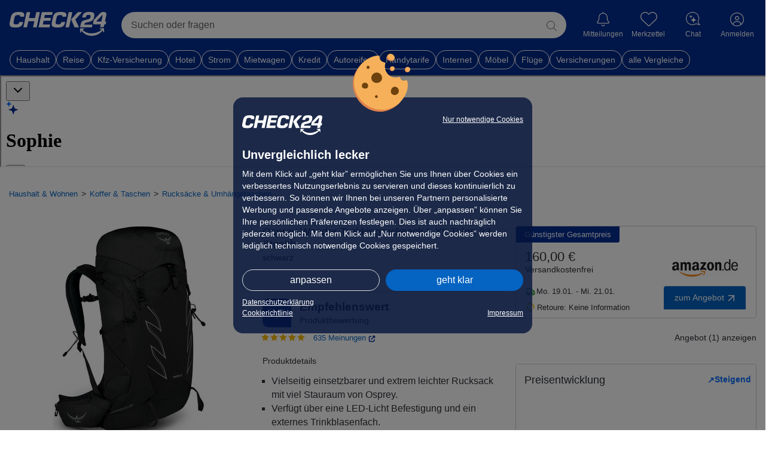

--- FILE ---
content_type: text/html; charset=UTF-8
request_url: https://preisvergleich.check24.de/ul/rucksaecke-und-umhaengetaschen/7ATWCMEZKPYZ2-osprey-wander-trekkingrucksack-l-xl-talon-33-stealth-schwarz.html
body_size: 107499
content:
        
    

<!DOCTYPE html> <html lang="de" id="c24-html">  <head>  <title>Osprey Wander Trekkingrucksack L XL Talon 33 - Preisvergleich</title>   <meta name="viewport" content="width=device-width,initial-scale=1,maximum-scale=1,user-scalable=no,viewport-fit=cover">
<meta name="Language" content="de"/> <meta name="Description" content="1 Angebot ab 160,00 € für Osprey Wander Trekkingrucksack L XL Talon 33 Stealth, schwarz" lang="de"/> <meta name="Keywords" content=""/> <meta name="Publisher" content="CHECK24, M&uuml;nchen"/> <meta name="Copyright" content="CHECK24, M&uuml;nchen"/> <meta name="Page-topic" content=""/> <meta name="Robots" content="noindex, nofollow"/> <meta name="og:image" content="https://cdn.preisvergleich.check24.de/produkt/eyJrZXkiOiJ2LmgyXC9wcm9kdWN0XC8zMDFcLzIwOVwvODZcL2hubW43Ny5qcGcifQ=="> <link rel="apple-touch-icon" sizes="180x180" href="https://www.check24.de/apple-touch-icon.png"/> <link rel="icon" type="image/png" sizes="32x32" href="https://www.check24.de/favicon-32x32.png?v=2"/> <link rel="icon" type="image/png" sizes="16x16" href="https://www.check24.de/favicon-16x16.png?v=2"/> <link rel="mask-icon" href="https://www.check24.de/safari-pinned-tab.svg" color="#022D94"/> <link rel="shortcut icon" href="https://www.check24.de/favicon.ico"/> <meta name="msapplication-TileColor" content="#022D94"/> <meta name="theme-color" content="#ffffff"/>  <meta name="c24-wf-version" content="2025-2-2"/>    <link rel="stylesheet" type="text/css" href="https://wireframe.check24.de/2025-2-2/assets/desktop/wireframe.min.css" media="screen"/>       <link crossorigin rel="stylesheet" href="/build/assets/styles/check24-B8wYp_yo.css">
    <link crossorigin rel="stylesheet" href="/build/assets/styles/root-CRrcEGS1.css">
         <script type="text/javascript">var CHECK24_HOST = 'www.check24.de';</script>         
            <script id="getDeviceWhitelabel" type="application/json"> { "device" : "desktop" }</script>

    

    
    <!-- Google Tag Manager -->
<script>(function(w,d,s,l,i){w[l]=w[l]||[];w[l].push({'gtm.start':
            new Date().getTime(),event:'gtm.js'});var f=d.getElementsByTagName(s)[0],
        j=d.createElement(s),dl=l!='dataLayer'?'&l='+l:'';j.async=true;j.src=
        'https://www.googletagmanager.com/gtm.js?id='+i+dl;f.parentNode.insertBefore(j,f);
    })(window,document,'script','dataLayer','GTM-PXB4VQP');</script>
<!-- End Google Tag Manager -->    <script>
    var googletag = googletag || {};
    googletag.cmd = googletag.cmd || [];
</script>
    <script id="check24-scripts" type="text/javascript">
    const initFullPageLogin = () => {
        if (!window.Check24) {
            return;
        }

        const name = document.querySelector('input[name="preisvergleich-data1"]');
        const email = document.querySelector('input[name="preisvergleich-data2"]');

        window.Check24.login.init({
            login_email: name ? name.value : "",
            login_type: email ? email.value : "",
            api_product: "testsieger",
            callback: window.location.origin + window.location.pathname
        });
    }

    const initChatty = (Check24Script, output) => {
        const chattyButton = document.querySelector('.c24-contact') || document.getElementById('chattyTrigger');
        let contextCsins;
        let contextSource;

                            const appState = JSON.parse(document.getElementById('appState').innerHTML ?? '{}');
            contextCsins = [appState.csin];
            contextSource = 'whitelabel_pdp';
        
        const pregeneratedQuestionsElement = document.getElementById('assistantPregeneratedQuestions');
        const generatedQuestionsContent = pregeneratedQuestionsElement ? pregeneratedQuestionsElement.innerHTML : [];
        const generatedQuestionsJson = JSON.parse(generatedQuestionsContent.length ? generatedQuestionsContent : '{}');
        const defaultQuestions = ['Was sind die Highlights des Produkts?', 'Für wen ist dieses Produkt besonders geeignet?', 'Was sind gute Alternativen?'];
        const generatedQuestions = (generatedQuestionsJson.csin || generatedQuestionsJson.category_id) ? generatedQuestionsJson.gen_data.map(item => item.question) : null;

        const context = {
            'csin': contextCsins,
            'predefinedQuestions': generatedQuestions ?? defaultQuestions,
            'source': contextSource,
        };

        if (typeof appState !== 'undefined') {
            context.category_id = appState.categoryId ?? '';
        }

        // Setup
        const chattyConfig = {
            'chattyVersion': '2.53',
            'onDemand': true,
            'type': 'chatty',
            'env': 'prod',
            'name': 'watson',
            'deviceoutput': output,
            'chatbot': {
                'client': {
                    'controlServerAddress': 'https://api.chat.check24.de',
                    'chatFlowName': 'shopping.testsieger',
                    'chatFlowRelease': 'active',
                    'chatFlowEntry': 'start',
                    'clientDetails': context,
                },
                'contact': {'button': {'active': false}, 'layer': {'active': false}},
                'env': 'prod',
                'events': {'christmas': {'enabled': false}},
                'activeStateSticky': true,
                'deviceoutput': output
            },
            'contact': {
                'layer': {
                    'active': false,
                    'openChatEvent': 'c24-chat-chatty-open',
                    'img': 'https://gfx.check24.de/chatty/assistent/sophie.png',
                    'name': 'Watson',
                    'title': 'Schnelle Hilfe 24/7',
                    'subtitle': 'Ihre digitale Chat-Assistentin.',
                    'openChatText': 'Chat starten',
                    'contactLink': 'https://www.check24.de/unternehmen/kontakt/',
                }
            },
        };

        Check24Script.loader.setContactLayer(chattyConfig, true);
        Check24Script.loader.addChatbotElement(chattyConfig, chattyButton, () => {
        });

        // Receive context
        document.addEventListener('chattySendContext', (data) => {
            console.debug('Got context-data from chatty:', data);
        });

        // Receive user input from widget
        document.addEventListener('chattySendContextWidget', (event) => {
            const {userInput} = event.detail;

            if (userInput) {
                const chattyButton = document.querySelector('.c24-contact') || document.getElementById('chattyTrigger');

                // Push context to chatty
                window.Check24.loader.storedConfigs.watson.chatbot.client.clientDetails.userInput = userInput;

                // Open chatty
                chattyButton.click();
            }
        });
    };

    function check24ScriptsInit(output) {
        if (window.Check24 === undefined) {
            console.error('Check24 not loaded');
            return;
        }

        const Check24Script = window.Check24;

                    const Check24MobileScript = window.C24M;

            Check24MobileScript !== undefined ?
                Check24MobileScript.cookieBanner.init() :
                Check24Script.cookieBanner.init();
        
        initFullPageLogin();

                //initChatty(Check24Script, output);
    }
</script>
    <script id="check24-init" type="text/javascript">
    addEventListener("DOMContentLoaded", () => {
        check24ScriptsInit('desktop');
    });

    const interceptLoginProfileClick = () => {
        document.querySelector('.c24-customer.c24-customer-guest')
        .addEventListener('click', () => { window.location.href = 'https://kundenbereich.check24.de/index.html' });
    };

    window.onload = () => {
        const xhttp = new XMLHttpRequest();
        xhttp.onreadystatechange = function() {
            let isCompleted = this.readyState === 4 && this.status === 200;

            if (isCompleted) {
                const bodyElem = document.querySelector('body');
                let response = JSON.parse(this.responseText);

                if (response.data.logged_in) {
                    bodyElem.classList.add('c24-loggedin');
                    document.querySelector('.c24-customer-profile-username').innerHTML = response.data.user.name;

                    const nameValue = response.data.user.name;
                    const emailValue = response.data.user.email;

                    const inputName = document.createElement("input");
                    inputName.type = "hidden";
                    inputName.name = "preisvergleich-data1";
                    inputName.value = nameValue;

                    const inputEmail = document.createElement("input");
                    inputEmail.type = "hidden";
                    inputEmail.name = "preisvergleich-data2";
                    inputEmail.value = emailValue;

                    document.body.appendChild(inputName);
                    document.body.appendChild(inputEmail);

                    //interceptLoginProfileClick();
                }
            }
        };

        xhttp.open("GET", "https://www.check24.de/ajax/user/status/", true);
        xhttp.withCredentials = true;
        xhttp.send();
    };
</script>

    <script crossorigin type="module" src="/build/assets/app-K2tufsrv.js"></script>

    

        
        <script id="appState" type="application/json">{"shortDescription":null,"csin":"7ATWCMEZKPYZ2","title":"Osprey Wander Trekkingrucksack L XL Talon 33 Stealth, schwarz","media":[{"type":"image","url":"https:\/\/cdn.preisvergleich.check24.de\/produkt\/eyJrZXkiOiJ2LmgyXC9wcm9kdWN0XC8zMDFcLzIwOVwvODZcL2hubW43Ny5qcGcifQ==","label":"","preview":"","subType":null}],"badges":[],"productSheet":null,"minOfferPrice":"160","longDescription":null,"rating":{"totalRating":1.3,"totalRatingLabel":"very_good","testReportsRating":null,"testReportsRatingPercentage":0.75,"customerReviewsRating":1.3,"customerReviewsRatingPercentage":0.25,"customerReviewsLink":"\/customer-reviews\/B08LP2CLJY","totalReviews":635,"starsRating":4.7,"testReportCount":0},"testReports":[{"reportLogoUrl":"https:\/\/cdn.preisvergleich.check24.de\/testberichte\/expert-image\/628\/1edc178d-717b-6172-9490-92a3a8757e561712761480.png","date":{"date":"2025-06-12 00:00:00.000000","timezone_type":1,"timezone":"+02:00"},"grade":"","points":"0","pros":["Leicht und bequem","Gutes Tragesystem mit atmungsaktivem R\u00fcckennetz und gepolstertem H\u00fcftgurt","Durchdachte F\u00e4cheraufteilung mit vielen Taschen","Robust und langlebig","Gute Lastverteilung und Anpassbarkeit des R\u00fcckens","Schnell trocknendes Material","Vielf\u00e4ltige Stauraumoptionen","Komfortable H\u00fcftgurt-Taschen","Eignung f\u00fcr Tages- und Mehrtagestouren"],"cons":["Keine innere Aufteilung oder F\u00e4cher","Schmaler als andere Modelle, was das Packen erschweren kann","Trinkblase nicht im Lieferumfang enthalten"],"summary":"<p>Dieser leichte und bequeme Rucksack ist ideal f\u00fcr Wanderer, die Wert auf ein durchdachtes Tragesystem legen. Mit einem atmungsaktiven R\u00fcckennetz und einem gepolsterten H\u00fcftgurt sorgt er f\u00fcr hohen Komfort auch bei l\u00e4ngeren Touren. Die robuste Bauweise gew\u00e4hrleistet Langlebigkeit, w\u00e4hrend die gute Lastverteilung sowie zahlreiche Stauraumoptionen eine individuelle Anpassung an pers\u00f6nliche Bed\u00fcrfnisse erm\u00f6glichen.<\/p><p>Der vielseitige Trekkingrucksack eignet sich sowohl f\u00fcr Tages- als auch Mehrtagestouren und spricht vor allem aktive Outdoor-Enthusiasten an. Trotz seiner kompakten Gr\u00f6\u00dfe bietet er ausreichend Platz dank der durchdachten F\u00e4cheraufteilung mit vielen Taschen. Allerdings sollten K\u00e4ufer beachten, dass es keine innere Aufteilung gibt und eine Trinkblase nicht im Lieferumfang enthalten ist.<\/p><p>Der Osprey Talon 33 ist ein leichter und bequemer Wander- und Trekkingrucksack, der sich durch ein durchdachtes Tragesystem und viele F\u00e4cher auszeichnet. Er bietet eine ausgezeichnete Lastverteilung und ist robust und langlebig. Die Anpassbarkeit des R\u00fcckens sorgt f\u00fcr einen individuellen Sitz. Allerdings fehlt eine innere Aufteilung, und die Trinkblase ist nicht im Lieferumfang enthalten.<\/p>","linkToReport":"","awards":[],"name":"Zusammenfassung Kundenbewertungen","conclusion":null,"issue":null,"reportDistinctImageUrl":null,"testReportGroupLink":null,"isEditorialOpinion":false,"isCustomerReviewsSummary":true,"expertId":"1edc178d-717b-6172-9490-92a3a8757e56","inHouseTested":false}],"videoReviews":[],"offers":[{"price":"160","deliveryCosts":"0","deliveryInformation":"1-3 Werktage","url":"https:\/\/dispatch.preisvergleich.check24.de\/partner\/1ef9751b-94ec-6c7e-a8f4-496654c5f6f7?uid=099f8541c2dc07af6b170f280d036fb71a8e554dcba57551fc17528d9ad1f3f3&vid=24&position=1","shopName":"Amazon DE","shopLogoUrl":"https:\/\/cdn.preisvergleich.check24.de\/merchant\/eyJrZXkiOiJtZXJjaGFudFwvbG9nb3NcL2FtYXpvbl9sb2dvLnBuZyJ9","paymentOptions":["mastercard","visa","american-express","debit","invoice"],"additionalInformation":[],"id":"1ef9751b-94ec-6c7e-a8f4-496654c5f6f7","offerType":null,"productName":"Osprey Talon 33 Wanderrucksack f\u00fcr M\u00e4nner Stealth Black - L\/XL","isBestTotalPrice":true,"totalPrice":16000,"voucher":null,"formerPrice":null,"hasShopReturnFees":false,"shopReturnDays":0,"shopRating":null,"shopReviewCount":0,"shopId":"amazon_1","usedCondition":null,"mappedUsedCondition":null,"isMinPrice":false,"priceAsCents":16000,"offerDeliveryInformation":{"deliveryInformation":"Mo. 19.01. - Mi. 21.01.","minDays":1,"maxDays":3},"voucherCampaign":null,"isClickout":true,"isDirectPurchase":false,"clickoutUrl":"https:\/\/dispatch.preisvergleich.check24.de\/partner\/1ef9751b-94ec-6c7e-a8f4-496654c5f6f7?uid=099f8541c2dc07af6b170f280d036fb71a8e554dcba57551fc17528d9ad1f3f3&vid=24&position=1","checkoutUrl":null}],"productDetails":[{"detailGroupName":"Generelle Merkmale","details":[{"key":"Produkttyp","value":"Trekkingrucksack"},{"key":"Farbe","value":"schwarz"},{"key":"Altersgruppe","value":"Erwachsene"},{"key":"Geschlecht","value":"Unisex"},{"key":"Tragekomfort","value":"auf den Schultern"},{"key":"Variante","value":"L-XL"}]}],"energyLabel":null,"breadcrumbs":[{"label":"Haushalt & Wohnen","url":"\/haushalt-und-wohnen","image":null,"isNoFollow":false,"children":[]},{"label":"Koffer & Taschen","url":"\/koffer-und-taschen","image":null,"isNoFollow":false,"children":[]},{"label":"Rucks\u00e4cke & Umh\u00e4ngetaschen","url":"\/rucksaecke-und-umhaengetaschen","image":null,"isNoFollow":false,"children":[]}],"unit":null,"volume":null,"volumeReference":null,"categoryId":"61_8385","linkToPdp":"\/rucksaecke-und-umhaengetaschen\/7ATWCMEZKPYZ2-osprey-wander-trekkingrucksack-l-xl-talon-33-stealth-schwarz.html","isSeoIndexable":true,"shortDescriptionItems":["Vielseitig einsetzbarer und extrem leichter Rucksack mit viel Stauraum von Osprey.","Verf&uuml;gt &uuml;ber eine LED-Licht Befestigung und ein externes Trinkblasenfach.","Bietet eine Befestigung f&uuml;r Trekkingst&ouml;cke und zwei Eisaxtschlaufen.","Ideal f&uuml;r Wander- oder Fahrradausfl&uuml;ge."],"relatedProducts":[{"shortDescription":[],"title":"travelite Basics Rucksack Melange, 45 cm","imageUrl":"https:\/\/cdn.preisvergleich.check24.de\/produkt\/eyJrZXkiOiJ2LmgyXC9wcm9kdWN0XC8zMDFcLzE2N1wvNTNcL20wMDJrcC5qcGcifQ==","ratingSummary":{"totalRating":null,"totalRatingLabel":"no_grade","testReportsRating":null,"testReportsRatingPercentage":0.75,"customerReviewsRating":1.3,"customerReviewsRatingPercentage":0.25,"customerReviewsLink":"\/customer-reviews\/B06ZYMRGPG","totalReviews":15566,"starsRating":4.7,"testReportCount":null},"linkToPdp":"\/rucksaecke-und-umhaengetaschen\/9AT1CM5ATCF63-travelite-basics-rucksack-melange-45-cm.html","energyLabels":null,"badges":[],"price":29.95,"shippingPrice":0,"unit":null,"volume":null,"volumeReference":null,"shortDescriptionItems":[],"isDeal":false,"categoryId":"61_8385","maxPrice":2995,"savingPercentage":0,"awards":[],"csin":"9AT1CM5ATCF63","relevanceScores":{"trsScore":86,"trsTestReportScore":86,"clickoutRank":17},"averagePrice":26.26,"isNew":false},{"shortDescription":[],"title":"travelite Basics Rollup Rucksack, 60 cm","imageUrl":"https:\/\/cdn.preisvergleich.check24.de\/produkt\/eyJrZXkiOiJ2LmgyXC9wcm9kdWN0XC8zMDFcLzE2OFwvNzBcLzVuOGI4eS5qcGcifQ==","ratingSummary":{"totalRating":null,"totalRatingLabel":"no_grade","testReportsRating":null,"testReportsRatingPercentage":0.75,"customerReviewsRating":1.4,"customerReviewsRatingPercentage":0.25,"customerReviewsLink":"\/customer-reviews\/B07GRFTC4H","totalReviews":3686,"starsRating":4.6,"testReportCount":null},"linkToPdp":"\/rucksaecke-und-umhaengetaschen\/4AT1CMJMQ9J29-travelite-basics-rollup-rucksack-60-cm.html","energyLabels":null,"badges":[],"price":29.99,"shippingPrice":0,"unit":null,"volume":null,"volumeReference":null,"shortDescriptionItems":[],"isDeal":false,"categoryId":"61_8385","maxPrice":4495,"savingPercentage":0,"awards":[],"csin":"4AT1CMJMQ9J29","relevanceScores":{"trsScore":86,"trsTestReportScore":85,"clickoutRank":22},"averagePrice":31.56,"isNew":false},{"shortDescription":[],"title":"Fj\u00e4llr\u00e4ven Umh\u00e4ngetasche High Coast, Polyamid mit Handytasche und Schl\u00fcsselhalter, schwarz","imageUrl":"https:\/\/cdn.preisvergleich.check24.de\/produkt\/eyJrZXkiOiJ2LmgyXC9wcm9kdWN0XC84ZFwvOGQ2YmFjZjEtM2FiNS01NjQ2LWI5MjktZTQ2ZWViNDk5MjAxLmpwZyJ9","ratingSummary":{"totalRating":null,"totalRatingLabel":"no_grade","testReportsRating":null,"testReportsRatingPercentage":0.75,"customerReviewsRating":1.5,"customerReviewsRatingPercentage":0.25,"customerReviewsLink":"\/customer-reviews\/B08DRB18LY","totalReviews":328,"starsRating":4.5,"testReportCount":null},"linkToPdp":"\/rucksaecke-und-umhaengetaschen\/7CQ5CMYQ49XY3-fjaellraeven-umhaengetasche-high-coast-polyamid-mit-handytasche-und-schluesselhalter-schwarz.html","energyLabels":null,"badges":[],"price":39.99,"shippingPrice":0,"unit":null,"volume":null,"volumeReference":null,"shortDescriptionItems":[],"isDeal":false,"categoryId":"61_8385","maxPrice":4994,"savingPercentage":0,"awards":[],"csin":"7CQ5CMYQ49XY3","relevanceScores":{"trsScore":80,"trsTestReportScore":80,"clickoutRank":265},"averagePrice":38.8,"isNew":false},{"shortDescription":[],"title":"The North Face Sportrucksack JESTER, \u00fcbersichtliche Innenaufteilung, Zierriemchen, schwarz","imageUrl":"https:\/\/cdn.preisvergleich.check24.de\/produkt\/eyJrZXkiOiJ2LmgyXC9wcm9kdWN0XC83YlwvN2JjYWYzYWQtOGZhOC01ZTUxLWExNzktOGZhNDU4M2Y2YjM2LmpwZyJ9","ratingSummary":{"totalRating":null,"totalRatingLabel":"no_grade","testReportsRating":null,"testReportsRatingPercentage":0.75,"customerReviewsRating":1.4,"customerReviewsRatingPercentage":0.25,"customerReviewsLink":"\/customer-reviews\/B0CN9TGT14","totalReviews":4820,"starsRating":4.6,"testReportCount":null},"linkToPdp":"\/rucksaecke-und-umhaengetaschen\/1C9JCMX3VREHS-the-north-face-sportrucksack-jester-uebersichtliche-innenaufteilung-zierriemchen-schwarz.html","energyLabels":null,"badges":[],"price":75.28,"shippingPrice":0,"unit":null,"volume":null,"volumeReference":null,"shortDescriptionItems":[],"isDeal":false,"categoryId":"61_8385","maxPrice":9000,"savingPercentage":0,"awards":[],"csin":"1C9JCMX3VREHS","relevanceScores":{"trsScore":77,"trsTestReportScore":81,"clickoutRank":573},"averagePrice":73.05,"isNew":false}],"variations":{"variations":[{"label":"Osprey Wander Trekkingrucksack L XL Talon 33 Stealth, schwarz","url":"\/rucksaecke-und-umhaengetaschen\/7ATWCMEZKPYZ2-osprey-wander-trekkingrucksack-l-xl-talon-33-stealth-schwarz.html","image":"https:\/\/cdn.preisvergleich.check24.de\/produkt\/eyJrZXkiOiJ2LmgyXC9wcm9kdWN0XC8zMDFcLzIwOVwvODZcL2hubW43Ny5qcGcifQ==","isNoFollow":false,"children":[]},{"label":"Osprey Wander Trekkingrucksack L XL Talon 33 Eclipse Grey","url":"\/rucksaecke-und-umhaengetaschen\/5ATWCMSJSF6PX-osprey-wander-trekkingrucksack-l-xl-talon-33-eclipse-grey.html","image":"https:\/\/cdn.preisvergleich.check24.de\/produkt\/eyJrZXkiOiJ2LmgyXC9wcm9kdWN0XC8zMDFcLzIwOVwvNzlcLzRqbWxrdi5qcGcifQ==","isNoFollow":false,"children":[]}],"mainVariation":{"label":"Osprey Wander Trekkingrucksack L XL Talon 33 Eclipse Grey","url":"\/rucksaecke-und-umhaengetaschen\/5ATWCMSJSF6PX-osprey-wander-trekkingrucksack-l-xl-talon-33-eclipse-grey.html","image":"https:\/\/cdn.preisvergleich.check24.de\/produkt\/eyJrZXkiOiJ2LmgyXC9wcm9kdWN0XC8zMDFcLzIwOVwvNzlcLzRqbWxrdi5qcGcifQ==","isNoFollow":false,"children":[]},"variationDimensions":null},"category":{"id":"61_8385","name":"Rucks\u00e4cke & Umh\u00e4ngetaschen","url":{"label":"Rucks\u00e4cke & Umh\u00e4ngetaschen","url":"\/rucksaecke-und-umhaengetaschen\/","image":null,"isNoFollow":false,"children":[]},"group":false,"iconUrl":"https:\/\/cdn.preisvergleich.check24.de\/produkt\/eyJrZXkiOiJ2LmgyXC9wcm9kdWN0XC8xM1wvMTM5ODNhZDgtNDU2NS01ZTZiLTkxMWItMmM4MDA0ZjlmMGY1LmpwZyJ9","children":[],"activeComparisonTable":true,"comparisonTableProductDetails":[],"descriptionWhitelabel":"","slug":"rucksaecke-und-umhaengetaschen","isCategoryFilterPage":false},"relatedCategories":[{"name":"Rucks\u00e4cke & Umh\u00e4ngetaschen","url":{"label":"Rucks\u00e4cke & Umh\u00e4ngetaschen","url":"\/rucksaecke-und-umhaengetaschen\/","image":null,"isNoFollow":false,"children":[]},"iconUrl":"https:\/\/cdn.preisvergleich.check24.de\/produkt\/eyJrZXkiOiJ2LmgyXC9wcm9kdWN0XC8xM1wvMTM5ODNhZDgtNDU2NS01ZTZiLTkxMWItMmM4MDA0ZjlmMGY1LmpwZyJ9"},{"name":"Einkaufstaschen & -k\u00f6rbe","url":{"label":"Einkaufstaschen & -k\u00f6rbe","url":"\/einkaufstaschen-und-koerbe\/","image":null,"isNoFollow":false,"children":[]},"iconUrl":"https:\/\/cdn.preisvergleich.check24.de\/produkt\/eyJrZXkiOiJ2LmgyXC9wcm9kdWN0XC8zMDFcLzQ5NFwvNTFcL2ZuN3Azdy5qcGcifQ=="},{"name":"Koffer","url":{"label":"Koffer","url":"\/koffer\/","image":null,"isNoFollow":false,"children":[]},"iconUrl":"https:\/\/cdn.preisvergleich.check24.de\/produkt\/eyJrZXkiOiJ2LmgyXC9wcm9kdWN0XC82ZlwvNmY5N2ZlMTgtNGI3MS01ZTViLTkxMWUtMzY1NDk1MDU3MTIwLmpwZyJ9"},{"name":"Reise- & Sporttaschen","url":{"label":"Reise- & Sporttaschen","url":"\/reise-und-sporttaschen\/","image":null,"isNoFollow":false,"children":[]},"iconUrl":"https:\/\/cdn.preisvergleich.check24.de\/produkt\/eyJrZXkiOiJ2LmgyXC9wcm9kdWN0XC9kNVwvZDU1MDJiZDMtNDUyYS01MjlhLTg2NDgtOWUxYTA2ODI5NzhiLmpwZyJ9"}],"priceHistoryCollection":[{"date":"2025-10-20","price":15480},{"date":"2025-10-21","price":15480},{"date":"2025-10-22","price":15480},{"date":"2025-10-23","price":15480},{"date":"2025-10-24","price":15480},{"date":"2025-10-25","price":15480},{"date":"2025-10-26","price":15480},{"date":"2025-10-27","price":15480},{"date":"2025-10-28","price":15480},{"date":"2025-10-29","price":15480},{"date":"2025-10-30","price":15480},{"date":"2025-10-31","price":15480},{"date":"2025-11-01","price":15480},{"date":"2025-11-02","price":15480},{"date":"2025-11-03","price":15480},{"date":"2025-11-04","price":15480},{"date":"2025-11-05","price":15480},{"date":"2025-11-06","price":15480},{"date":"2025-11-07","price":15480},{"date":"2025-11-08","price":15480},{"date":"2025-11-09","price":15480},{"date":"2025-11-10","price":15480},{"date":"2025-11-11","price":15480},{"date":"2025-11-12","price":15480},{"date":"2025-11-13","price":15480},{"date":"2025-11-14","price":15480},{"date":"2025-11-15","price":15480},{"date":"2025-11-16","price":15480},{"date":"2025-11-17","price":15480},{"date":"2025-11-18","price":15480},{"date":"2025-11-19","price":15480},{"date":"2025-11-20","price":14259},{"date":"2025-11-21","price":14259},{"date":"2025-11-22","price":14259},{"date":"2025-11-23","price":14259},{"date":"2025-11-24","price":14259},{"date":"2025-11-25","price":14259},{"date":"2025-11-26","price":14259},{"date":"2025-11-27","price":14259},{"date":"2025-11-28","price":14259},{"date":"2025-11-29","price":14259},{"date":"2025-11-30","price":14259},{"date":"2025-12-01","price":14259},{"date":"2025-12-02","price":15480},{"date":"2025-12-03","price":15480},{"date":"2025-12-04","price":15480},{"date":"2025-12-05","price":15480},{"date":"2025-12-06","price":15480},{"date":"2025-12-07","price":15480},{"date":"2025-12-08","price":15480},{"date":"2025-12-09","price":15480},{"date":"2025-12-10","price":15480},{"date":"2025-12-11","price":15480},{"date":"2025-12-12","price":15480},{"date":"2025-12-13","price":15480},{"date":"2025-12-14","price":15480},{"date":"2025-12-15","price":15480},{"date":"2025-12-16","price":15480},{"date":"2025-12-17","price":15480},{"date":"2025-12-18","price":15480},{"date":"2025-12-19","price":15480},{"date":"2025-12-20","price":15610},{"date":"2025-12-21","price":15610},{"date":"2025-12-22","price":15610},{"date":"2025-12-23","price":15610},{"date":"2025-12-24","price":15610},{"date":"2025-12-25","price":15610},{"date":"2025-12-26","price":15610},{"date":"2025-12-27","price":15610},{"date":"2025-12-28","price":15610},{"date":"2025-12-29","price":15610},{"date":"2025-12-30","price":15610},{"date":"2025-12-31","price":15610},{"date":"2026-01-01","price":15610},{"date":"2026-01-02","price":15610},{"date":"2026-01-03","price":15610},{"date":"2026-01-04","price":15610},{"date":"2026-01-05","price":15610},{"date":"2026-01-06","price":15610},{"date":"2026-01-07","price":15610},{"date":"2026-01-08","price":15610},{"date":"2026-01-09","price":15480},{"date":"2026-01-10","price":15480},{"date":"2026-01-11","price":15480},{"date":"2026-01-12","price":15480},{"date":"2026-01-13","price":15610},{"date":"2026-01-14","price":16000},{"date":"2026-01-15","price":16000},{"date":"2026-01-16","price":16000},{"date":"2026-01-17","price":16000}],"productCreated":{"date":"2022-10-26 08:32:50.000000","timezone_type":1,"timezone":"+02:00"},"productComparisonTable":{"productComparisonTableEntries":[{"imageUrl":"https:\/\/cdn.preisvergleich.check24.de\/produkt\/eyJrZXkiOiJ2LmgyXC9wcm9kdWN0XC8zMDFcLzIwOVwvODZcL2hubW43Ny5qcGcifQ==","productName":"Osprey Wander Trekkingrucksack L XL Talon 33 Stealth, schwarz","rating":{"totalRating":1.3,"totalRatingLabel":"very_good","testReportsRating":null,"testReportsRatingPercentage":0.75,"customerReviewsRating":1.3,"customerReviewsRatingPercentage":0.25,"customerReviewsLink":"\/customer-reviews\/B08LP2CLJY","totalReviews":635,"starsRating":4.7,"testReportCount":0},"productDetails":[{"detailGroupName":"Generelle Merkmale","details":[{"key":"Produkttyp","value":"Trekkingrucksack"},{"key":"Farbe","value":"schwarz"},{"key":"Altersgruppe","value":"Erwachsene"},{"key":"Geschlecht","value":"Unisex"},{"key":"Tragekomfort","value":"auf den Schultern"}]}],"linkToPdp":"\/rucksaecke-und-umhaengetaschen\/7ATWCMEZKPYZ2-osprey-wander-trekkingrucksack-l-xl-talon-33-stealth-schwarz.html","minOfferPrice":"160","maxOfferPrice":"160","minTotalOfferPrice":"160","maxTotalOfferPrice":"160","savingPercentage":"0","csin":"7ATWCMEZKPYZ2","relevanceScores":{"trsScore":72,"trsTestReportScore":78},"averagePrice":"153.64","inHouseTested":false,"testsiegerAward":false},{"imageUrl":"https:\/\/cdn.preisvergleich.check24.de\/produkt\/eyJrZXkiOiJ2LmgyXC9wcm9kdWN0XC8xM1wvMTM5ODNhZDgtNDU2NS01ZTZiLTkxMWItMmM4MDA0ZjlmMGY1LmpwZyJ9","productName":"reisenthel Allrounder L, ger\u00e4umige Handtasche im Arztkoffer-Design, leo macchiato, Braun","rating":{"totalRating":null,"totalRatingLabel":null,"testReportsRating":null,"testReportsRatingPercentage":null,"customerReviewsRating":null,"customerReviewsRatingPercentage":null,"customerReviewsLink":null,"totalReviews":5850,"starsRating":4.8,"testReportCount":null},"productDetails":[{"detailGroupName":"Produktinformationen","details":[{"key":"Produkttyp","value":"Rucks\u00e4cke & Umh\u00e4ngetaschen"}]},{"detailGroupName":"Generelle Merkmale","details":[{"key":"Farbe","value":"Braun"},{"key":"Besonderheiten","value":"Arztkoffer-Design"},{"key":"Geschlecht","value":"Unisex"}]}],"linkToPdp":"\/rucksaecke-und-umhaengetaschen\/8CU7CMUHSHACW-reisenthel-allrounder-l-geraeumige-handtasche-im-arztkoffer-design-leo-macchiato-braun.html","minOfferPrice":"44.52","maxOfferPrice":"62.95","minTotalOfferPrice":"44.52","maxTotalOfferPrice":"69.8","savingPercentage":"","csin":"8CU7CMUHSHACW","relevanceScores":{"trsScore":90,"trsTestReportScore":88,"clickoutRank":16},"averagePrice":"41.43","inHouseTested":false,"testsiegerAward":false},{"imageUrl":"https:\/\/cdn.preisvergleich.check24.de\/produkt\/eyJrZXkiOiJ2LmgyXC9wcm9kdWN0XC9lYVwvZWFiZmE2MTAtZWMxNS01Y2Q5LWEyYzAtMzA0NTNlMDQ3M2E4LmpwZyJ9","productName":"reisenthel Allrounder Handtasche, Schwarz, mit Innensteckf\u00e4chern f\u00fcr vielseitige Nutzung als Wochenend- und Sporttasche","rating":{"totalRating":null,"totalRatingLabel":null,"testReportsRating":null,"testReportsRatingPercentage":null,"customerReviewsRating":null,"customerReviewsRatingPercentage":null,"customerReviewsLink":null,"totalReviews":1865,"starsRating":4.6,"testReportCount":null},"productDetails":[{"detailGroupName":"Produktinformationen","details":[{"key":"Produkttyp","value":"Rucks\u00e4cke & Umh\u00e4ngetaschen"}]},{"detailGroupName":"Generelle Merkmale","details":[{"key":"Farbe","value":"Schwarz"},{"key":"Besonderheiten","value":"Innensteckf\u00e4cher"},{"key":"Geschlecht","value":"Unisex"}]}],"linkToPdp":"\/rucksaecke-und-umhaengetaschen\/2CVFCMV2CS0WY-reisenthel-allrounder-handtasche-schwarz-mit-innensteckfaechern-fuer-vielseitige-nutzung-als-wochenend-und-sporttasche.html","minOfferPrice":"27.66","maxOfferPrice":"42.95","minTotalOfferPrice":"32.1","maxTotalOfferPrice":"49.8","savingPercentage":"0.06","csin":"2CVFCMV2CS0WY","relevanceScores":{"trsScore":88,"trsTestReportScore":85,"clickoutRank":7},"averagePrice":"29.27","inHouseTested":false,"testsiegerAward":false},{"imageUrl":"https:\/\/cdn.preisvergleich.check24.de\/produkt\/eyJrZXkiOiJ2LmgyXC9wcm9kdWN0XC8xMlwvMTI0ZTIyMmItOTk3YS01ODQwLWI1ZWQtN2YyNGNlOTg1NmY4LmpwZyJ9","productName":"KIPLING Umh\u00e4ngetasche Basic Eyes Wide Open, Schwarz, mit Gorilla-Anh\u00e4nger und vielen F\u00e4chern, verstellbarer Schulterriemen","rating":{"totalRating":null,"totalRatingLabel":null,"testReportsRating":null,"testReportsRatingPercentage":null,"customerReviewsRating":null,"customerReviewsRatingPercentage":null,"customerReviewsLink":null,"totalReviews":4040,"starsRating":4.7,"testReportCount":null},"productDetails":[{"detailGroupName":"Produktinformationen","details":[{"key":"Produkttyp","value":"Rucks\u00e4cke & Umh\u00e4ngetaschen"}]},{"detailGroupName":"Generelle Merkmale","details":[{"key":"Farbe","value":"Schwarz"},{"key":"Tragekomfort","value":"verstellbarer Schulterriemen"}]},{"detailGroupName":"Gr\u00f6\u00dfe \/ Gewicht","details":[{"key":"H\u00f6he in cm","value":"21"}]}],"linkToPdp":"\/rucksaecke-und-umhaengetaschen\/4CTPCM95GH24G-kipling-umhaengetasche-basic-eyes-wide-open-schwarz-mit-gorilla-anhaenger-und-vielen-faechern-verstellbarer-schulterriemen.html","minOfferPrice":"59.97","maxOfferPrice":"89.9","minTotalOfferPrice":"59.97","maxTotalOfferPrice":"89.9","savingPercentage":"","csin":"4CTPCM95GH24G","relevanceScores":{"trsScore":87,"trsTestReportScore":86,"clickoutRank":19},"averagePrice":"51.91","inHouseTested":false,"testsiegerAward":false},{"imageUrl":"https:\/\/cdn.preisvergleich.check24.de\/produkt\/eyJrZXkiOiJ2LmgyXC9wcm9kdWN0XC8xY1wvMWNjZjllYjQtNmNmNy01NGJjLWE0ZTQtOTI5ODJhMjVhYzE4LmpwZyJ9","productName":"GOT BAG Moon Monochrome Umh\u00e4ngetasche, 32 cm, braun, 100% Polyester","rating":{"totalRating":null,"totalRatingLabel":null,"testReportsRating":null,"testReportsRatingPercentage":null,"customerReviewsRating":null,"customerReviewsRatingPercentage":null,"customerReviewsLink":null,"totalReviews":1668,"starsRating":4.7,"testReportCount":null},"productDetails":[{"detailGroupName":"Produktinformationen","details":[{"key":"Produkttyp","value":"Rucks\u00e4cke & Umh\u00e4ngetaschen"}]},{"detailGroupName":"Generelle Merkmale","details":[{"key":"Farbe","value":"braun"},{"key":"Besonderheiten","value":"100% Polyester"}]},{"detailGroupName":"Gr\u00f6\u00dfe \/ Gewicht","details":[{"key":"H\u00f6he in cm","value":"18"}]}],"linkToPdp":"\/rucksaecke-und-umhaengetaschen\/6CRMCMG27TFW8-got-bag-moon-monochrome-umhaengetasche-32-cm-braun-100-polyester.html","minOfferPrice":"35","maxOfferPrice":"40","minTotalOfferPrice":"38.95","maxTotalOfferPrice":"44.95","savingPercentage":"","csin":"6CRMCMG27TFW8","relevanceScores":{"trsScore":87,"trsTestReportScore":86,"clickoutRank":6},"averagePrice":"35.25","inHouseTested":false,"testsiegerAward":false},{"imageUrl":"https:\/\/cdn.preisvergleich.check24.de\/produkt\/eyJrZXkiOiJ2LmgyXC9wcm9kdWN0XC9mN1wvZjc4MjgwZjEtY2QyYS01OThhLTk0ZWYtYzNmMWFiMGVjYzliLmpwZyJ9","productName":"travelite BASICS Roll-Up Rucksack, wasserdichter Freizeitrucksack mit atmungsaktiver R\u00fcckwand und reflektierenden Applikationen, schwarz","rating":{"totalRating":null,"totalRatingLabel":null,"testReportsRating":null,"testReportsRatingPercentage":null,"customerReviewsRating":null,"customerReviewsRatingPercentage":null,"customerReviewsLink":null,"totalReviews":2412,"starsRating":4.5,"testReportCount":null},"productDetails":[{"detailGroupName":"Produktinformationen","details":[{"key":"Produkttyp","value":"Rucks\u00e4cke & Umh\u00e4ngetaschen"}]},{"detailGroupName":"Generelle Merkmale","details":[{"key":"Farbe","value":"schwarz"},{"key":"Tragekomfort","value":"atmungsaktive R\u00fcckwand sorgt f\u00fcr gutes Tragegef\u00fchl"}]}],"linkToPdp":"\/rucksaecke-und-umhaengetaschen\/CCSECMKY39Z30-travelite-basics-roll-up-rucksack-wasserdichter-freizeitrucksack-mit-atmungsaktiver-rueckwand-und-reflektierenden-applikationen-schwarz.html","minOfferPrice":"26.95","maxOfferPrice":"39.99","minTotalOfferPrice":"26.95","maxTotalOfferPrice":"39.99","savingPercentage":"","csin":"CCSECMKY39Z30","relevanceScores":{"trsScore":86,"trsTestReportScore":84,"clickoutRank":5},"averagePrice":"26.61","inHouseTested":false,"testsiegerAward":false},{"imageUrl":"https:\/\/cdn.preisvergleich.check24.de\/produkt\/eyJrZXkiOiJ2LmgyXC9wcm9kdWN0XC85N1wvOTc3NjhiMmYtZTc5Mi01NDA0LWIyZWItY2M4ZTE2OWI5YTg4LmpwZyJ9","productName":"Got Bag Freizeitrucksack Rolltop Easy, 30 cm breit, 15 cm tief, schwarz","rating":{"totalRating":null,"totalRatingLabel":null,"testReportsRating":null,"testReportsRatingPercentage":null,"customerReviewsRating":null,"customerReviewsRatingPercentage":null,"customerReviewsLink":null,"totalReviews":215,"starsRating":4.7,"testReportCount":null},"productDetails":[{"detailGroupName":"Produktinformationen","details":[{"key":"Produkttyp","value":"Rucks\u00e4cke & Umh\u00e4ngetaschen"}]},{"detailGroupName":"Generelle Merkmale","details":[{"key":"Farbe","value":"schwarz"}]}],"linkToPdp":"\/rucksaecke-und-umhaengetaschen\/5CTWCMZENFSHH-got-bag-freizeitrucksack-rolltop-easy-30-cm-breit-15-cm-tief-schwarz.html","minOfferPrice":"90","maxOfferPrice":"117.81","minTotalOfferPrice":"90","maxTotalOfferPrice":"117.81","savingPercentage":"","csin":"5CTWCMZENFSHH","relevanceScores":{"trsScore":86,"trsTestReportScore":85,"clickoutRank":9},"averagePrice":"92.89","inHouseTested":false,"testsiegerAward":false},{"imageUrl":"https:\/\/cdn.preisvergleich.check24.de\/produkt\/eyJrZXkiOiJ2LmgyXC9wcm9kdWN0XC8zMDFcLzE2OFwvNzBcLzVuOGI4eS5qcGcifQ==","productName":"travelite Basics Rollup Rucksack, 60 cm","rating":{"totalRating":null,"totalRatingLabel":null,"testReportsRating":null,"testReportsRatingPercentage":null,"customerReviewsRating":null,"customerReviewsRatingPercentage":null,"customerReviewsLink":null,"totalReviews":3686,"starsRating":4.6,"testReportCount":null},"productDetails":[{"detailGroupName":"Generelle Merkmale","details":[{"key":"Produkttyp","value":"Rucksack"},{"key":"Altersgruppe","value":"Erwachsene"},{"key":"Geschlecht","value":"Unisex"},{"key":"Tragekomfort","value":"auf den Schultern"},{"key":"Farbe","value":"anthrazit"},{"key":"Besonderheiten","value":"Das travelite Logo ist gut sichtbar eingearbeitet."}]},{"detailGroupName":"Gr\u00f6\u00dfe \/ Gewicht","details":[{"key":"H\u00f6he in cm","value":"60"}]}],"linkToPdp":"\/rucksaecke-und-umhaengetaschen\/4AT1CMJMQ9J29-travelite-basics-rollup-rucksack-60-cm.html","minOfferPrice":"29.99","maxOfferPrice":"44.95","minTotalOfferPrice":"29.99","maxTotalOfferPrice":"44.95","savingPercentage":"","csin":"4AT1CMJMQ9J29","relevanceScores":{"trsScore":86,"trsTestReportScore":85,"clickoutRank":22},"averagePrice":"31.56","inHouseTested":false,"testsiegerAward":false},{"imageUrl":"https:\/\/cdn.preisvergleich.check24.de\/produkt\/eyJrZXkiOiJ2LmgyXC9wcm9kdWN0XC8zMDFcLzE2N1wvNTNcL20wMDJrcC5qcGcifQ==","productName":"travelite Basics Rucksack Melange, 45 cm","rating":{"totalRating":null,"totalRatingLabel":null,"testReportsRating":null,"testReportsRatingPercentage":null,"customerReviewsRating":null,"customerReviewsRatingPercentage":null,"customerReviewsLink":null,"totalReviews":15566,"starsRating":4.7,"testReportCount":null},"productDetails":[{"detailGroupName":"Generelle Merkmale","details":[{"key":"Produkttyp","value":"Rucksack"},{"key":"Altersgruppe","value":"Erwachsene"},{"key":"Geschlecht","value":"Unisex"},{"key":"Tragekomfort","value":"auf den Schultern"},{"key":"Farbe","value":"anthrazit (grau)"},{"key":"Besonderheiten","value":"Gepolsterte und verstellbare Schultergurte, Rei\u00dfverschluss-Fronttaschen, seitliche Netztaschen, ger\u00e4umiges Hauptfach mit 22 Litern Fassungsverm\u00f6gen, praktische Organizerfunktion, geeignet als Handgep\u00e4ck auf Reisen."}]},{"detailGroupName":"Gr\u00f6\u00dfe \/ Gewicht","details":[{"key":"H\u00f6he in cm","value":"45"}]}],"linkToPdp":"\/rucksaecke-und-umhaengetaschen\/9AT1CM5ATCF63-travelite-basics-rucksack-melange-45-cm.html","minOfferPrice":"29.95","maxOfferPrice":"29.95","minTotalOfferPrice":"29.95","maxTotalOfferPrice":"34.9","savingPercentage":"","csin":"9AT1CM5ATCF63","relevanceScores":{"trsScore":86,"trsTestReportScore":86,"clickoutRank":17},"averagePrice":"26.26","inHouseTested":false,"testsiegerAward":false},{"imageUrl":"https:\/\/cdn.preisvergleich.check24.de\/produkt\/eyJrZXkiOiJ2LmgyXC9wcm9kdWN0XC8zMDFcLzE2NFwvMTVcL3RjZ2I0Zi5qcGcifQ==","productName":"travelite Kick Off Multibag Rucksack 50 cm, petrol","rating":{"totalRating":null,"totalRatingLabel":null,"testReportsRating":null,"testReportsRatingPercentage":null,"customerReviewsRating":null,"customerReviewsRatingPercentage":null,"customerReviewsLink":null,"totalReviews":431,"starsRating":4.5,"testReportCount":null},"productDetails":[{"detailGroupName":"Generelle Merkmale","details":[{"key":"Produkttyp","value":"Rucksack"},{"key":"Farbe","value":"petrol"},{"key":"Altersgruppe","value":"Erwachsene"},{"key":"Geschlecht","value":"Unisex"},{"key":"Tragekomfort","value":"auf den Schultern"},{"key":"Besonderheiten","value":"Kann kurzfristig als Tasche genutzt werden"}]},{"detailGroupName":"Gr\u00f6\u00dfe \/ Gewicht","details":[{"key":"H\u00f6he in cm","value":"50"}]}],"linkToPdp":"\/rucksaecke-und-umhaengetaschen\/5AT1CMFUWJFB4-travelite-kick-off-multibag-rucksack-50-cm-petrol.html","minOfferPrice":"35.95","maxOfferPrice":"44.95","minTotalOfferPrice":"35.95","maxTotalOfferPrice":"45.41","savingPercentage":"","csin":"5AT1CMFUWJFB4","relevanceScores":{"trsScore":85,"trsTestReportScore":83,"clickoutRank":3},"averagePrice":"35.93","inHouseTested":false,"testsiegerAward":false},{"imageUrl":"https:\/\/cdn.preisvergleich.check24.de\/produkt\/eyJrZXkiOiJ2LmgyXC9wcm9kdWN0XC9lNlwvZTY5MWVkMWQtNGE4Zi01ZWE3LTk1YTUtZDQxMDgxZTYxN2YxLmpwZyJ9","productName":"Got Bag Umh\u00e4ngetasche Got Bag Moon Bag Small Seal G\u00fcrteltasche BA0081XX-435","rating":{"totalRating":null,"totalRatingLabel":null,"testReportsRating":null,"testReportsRatingPercentage":null,"customerReviewsRating":null,"customerReviewsRatingPercentage":null,"customerReviewsLink":null,"totalReviews":1668,"starsRating":4.7,"testReportCount":null},"productDetails":[{"detailGroupName":"Produktinformationen","details":[{"key":"Produkttyp","value":"Rucks\u00e4cke & Umh\u00e4ngetaschen"}]}],"linkToPdp":"\/rucksaecke-und-umhaengetaschen\/7CKCCMKSV1SB5-got-bag-umhaengetasche-got-bag-moon-bag-small-seal-guerteltasche-ba0081xx-435.html","minOfferPrice":"35","maxOfferPrice":"39","minTotalOfferPrice":"38.95","maxTotalOfferPrice":"41.95","savingPercentage":"","csin":"7CKCCMKSV1SB5","relevanceScores":{"trsScore":85,"trsTestReportScore":85,"clickoutRank":2},"averagePrice":"34.97","inHouseTested":false,"testsiegerAward":false},{"imageUrl":"https:\/\/cdn.preisvergleich.check24.de\/produkt\/eyJrZXkiOiJ2LmgyXC9wcm9kdWN0XC9iZlwvYmYzMGFjZWUtMjljNy01ODQ1LTlkZmEtZGQ2NDE0OTZhNjkyLmpwZyJ9","productName":"travelite BASICS Rollup Rucksack, Freizeit- und Arbeitsrucksack mit Laptopfach 15,6 Zoll, atmungsaktive R\u00fcckwand, in mehreren Trendfarben erh\u00e4ltlich","rating":{"totalRating":null,"totalRatingLabel":null,"testReportsRating":null,"testReportsRatingPercentage":null,"customerReviewsRating":null,"customerReviewsRatingPercentage":null,"customerReviewsLink":null,"totalReviews":3684,"starsRating":4.6,"testReportCount":null},"productDetails":[{"detailGroupName":"Produktinformationen","details":[{"key":"Produkttyp","value":"Rucks\u00e4cke & Umh\u00e4ngetaschen"}]},{"detailGroupName":"Generelle Merkmale","details":[{"key":"Farbe","value":"in mehreren Trendfarben erh\u00e4ltlich"},{"key":"Tragekomfort","value":"atmungsaktive R\u00fcckwand sorgt f\u00fcr gutes Tragegef\u00fchl"}]}],"linkToPdp":"\/rucksaecke-und-umhaengetaschen\/0CS4CM8AWG6AQ-travelite-basics-rollup-rucksack-freizeit-und-arbeitsrucksack-mit-laptopfach-156-zoll-atmungsaktive-rueckwand-in-mehreren-trendfarben-erhaeltlich.html","minOfferPrice":"31.95","maxOfferPrice":"39.95","minTotalOfferPrice":"31.95","maxTotalOfferPrice":"44.9","savingPercentage":"","csin":"0CS4CM8AWG6AQ","relevanceScores":{"trsScore":85,"trsTestReportScore":84,"clickoutRank":35},"averagePrice":"32.71","inHouseTested":false,"testsiegerAward":false},{"imageUrl":"https:\/\/cdn.preisvergleich.check24.de\/produkt\/eyJrZXkiOiJ2LmgyXC9wcm9kdWN0XC9iYVwvYmE5MDIyZTAtZjhmNi01M2U2LTk1NjItOTA4N2ZkNjU0YTczLmpwZyJ9","productName":"Eastpak Umh\u00e4ngetasche Eastpak G\u00fcrteltasche Springer Black, verstellbarer H\u00fcftgurt, trendige Farben","rating":{"totalRating":null,"totalRatingLabel":null,"testReportsRating":null,"testReportsRatingPercentage":null,"customerReviewsRating":null,"customerReviewsRatingPercentage":null,"customerReviewsLink":null,"totalReviews":34721,"starsRating":4.7,"testReportCount":null},"productDetails":[{"detailGroupName":"Produktinformationen","details":[{"key":"Produkttyp","value":"Rucks\u00e4cke & Umh\u00e4ngetaschen"}]},{"detailGroupName":"Generelle Merkmale","details":[{"key":"Farbe","value":"schwarz"}]}],"linkToPdp":"\/rucksaecke-und-umhaengetaschen\/3CKKCMH3V8KXQ-eastpak-umhaengetasche-eastpak-guerteltasche-springer-black-verstellbarer-hueftgurt-trendige-farben.html","minOfferPrice":"18.62","maxOfferPrice":"28","minTotalOfferPrice":"20","maxTotalOfferPrice":"33.9","savingPercentage":"","csin":"3CKKCMH3V8KXQ","relevanceScores":{"trsScore":85,"trsTestReportScore":86,"clickoutRank":161},"averagePrice":"17.71","inHouseTested":false,"testsiegerAward":false},{"imageUrl":"https:\/\/cdn.preisvergleich.check24.de\/produkt\/eyJrZXkiOiJ2LmgyXC9wcm9kdWN0XC8zMDJcLzA4NlwvOTdcL3NjZHR4cS5qcGcifQ==","productName":"Pacsafe H\u00fcfttasche Pacsafe Vibe 100 hip pack Jet Black 60141130","rating":{"totalRating":null,"totalRatingLabel":null,"testReportsRating":null,"testReportsRatingPercentage":null,"customerReviewsRating":null,"customerReviewsRatingPercentage":null,"customerReviewsLink":null,"totalReviews":472,"starsRating":4.7,"testReportCount":null},"productDetails":[{"detailGroupName":"Generelle Merkmale","details":[{"key":"Produkttyp","value":"Umh\u00e4ngetasche"},{"key":"Farbe","value":"schwarz"},{"key":"Altersgruppe","value":"Erwachsene"},{"key":"Geschlecht","value":"Unisex"},{"key":"Besonderheiten","value":"Anti-Diebstahl-Features"},{"key":"Tragekomfort","value":"Leicht zug\u00e4ngliches Packsystem"}]},{"detailGroupName":"Gr\u00f6\u00dfe \/ Gewicht","details":[{"key":"H\u00f6he in cm","value":"20"}]}],"linkToPdp":"\/rucksaecke-und-umhaengetaschen\/0AYJCMPFG59MW-pacsafe-huefttasche-pacsafe-vibe-100-hip-pack-jet-black-60141130.html","minOfferPrice":"62.02","maxOfferPrice":"76.42","minTotalOfferPrice":"67.97","maxTotalOfferPrice":"76.42","savingPercentage":"","csin":"0AYJCMPFG59MW","relevanceScores":{"trsScore":85,"trsTestReportScore":84,"clickoutRank":20},"averagePrice":"63.49","inHouseTested":false,"testsiegerAward":false},{"imageUrl":"https:\/\/cdn.preisvergleich.check24.de\/produkt\/eyJrZXkiOiJ2LmgyXC9wcm9kdWN0XC9kMlwvZDJiYjI4MWItMTNiMi01OWNmLTk4NzEtNThhZmY1NjQ3ZjlkLmpwZyJ9","productName":"Kipling GABBIE Umh\u00e4ngetasche, Damen Schultertasche mit viel Stauraum und zus\u00e4tzlichen Rei\u00dfverschlusstaschen, 35,5 cm, Schwarz","rating":{"totalRating":null,"totalRatingLabel":null,"testReportsRating":null,"testReportsRatingPercentage":null,"customerReviewsRating":null,"customerReviewsRatingPercentage":null,"customerReviewsLink":null,"totalReviews":3534,"starsRating":4.6,"testReportCount":null},"productDetails":[{"detailGroupName":"Produktinformationen","details":[{"key":"Produkttyp","value":"Rucks\u00e4cke & Umh\u00e4ngetaschen"}]},{"detailGroupName":"Generelle Merkmale","details":[{"key":"Farbe","value":"Schwarz"},{"key":"Geschlecht","value":"Damen"}]},{"detailGroupName":"Gr\u00f6\u00dfe \/ Gewicht","details":[{"key":"H\u00f6he in cm","value":"35,5"}]}],"linkToPdp":"\/rucksaecke-und-umhaengetaschen\/CCWMCMC59RFAX-kipling-gabbie-umhaengetasche-damen-schultertasche-mit-viel-stauraum-und-zusaetzlichen-reissverschlusstaschen-355-cm-schwarz.html","minOfferPrice":"68.07","maxOfferPrice":"99.9","minTotalOfferPrice":"68.07","maxTotalOfferPrice":"99.9","savingPercentage":"","csin":"CCWMCMC59RFAX","relevanceScores":{"trsScore":84,"trsTestReportScore":84,"clickoutRank":54},"averagePrice":"55.02","inHouseTested":false,"testsiegerAward":false},{"imageUrl":"https:\/\/cdn.preisvergleich.check24.de\/produkt\/eyJrZXkiOiJ2LmgyXC9wcm9kdWN0XC82YlwvNmIzNWMyYWItNzM5NS01MGZkLWFmNmEtZWI5NDY5MTlmZDJmLmpwZyJ9","productName":"REISENTHEL\u00ae Umh\u00e4ngetasche allrounder cross - Schultertasche 24 cm (leo nero)","rating":{"totalRating":null,"totalRatingLabel":null,"testReportsRating":null,"testReportsRatingPercentage":null,"customerReviewsRating":null,"customerReviewsRatingPercentage":null,"customerReviewsLink":null,"totalReviews":2536,"starsRating":4.6,"testReportCount":null},"productDetails":[{"detailGroupName":"Produktinformationen","details":[{"key":"Produkttyp","value":"Rucks\u00e4cke & Umh\u00e4ngetaschen"}]}],"linkToPdp":"\/rucksaecke-und-umhaengetaschen\/7CKCCMK6U17K6-reisenthel-umhaengetasche-allrounder-cross-schultertasche-24-cm-leo-nero.html","minOfferPrice":"24.98","maxOfferPrice":"37.95","minTotalOfferPrice":"28.54","maxTotalOfferPrice":"43.85","savingPercentage":"","csin":"7CKCCMK6U17K6","relevanceScores":{"trsScore":84,"trsTestReportScore":84,"clickoutRank":73},"averagePrice":"24.25","inHouseTested":false,"testsiegerAward":false},{"imageUrl":"https:\/\/cdn.preisvergleich.check24.de\/produkt\/eyJrZXkiOiJ2LmgyXC9wcm9kdWN0XC8zMDJcLzA4OFwvMjJcLzZ3bXk3cy5qcGcifQ==","productName":"Pacsafe Umh\u00e4ngetasche Vibe 150 sling pack Jet Black 60161130","rating":{"totalRating":null,"totalRatingLabel":null,"testReportsRating":null,"testReportsRatingPercentage":null,"customerReviewsRating":null,"customerReviewsRatingPercentage":null,"customerReviewsLink":null,"totalReviews":770,"starsRating":4.6,"testReportCount":null},"productDetails":[{"detailGroupName":"Generelle Merkmale","details":[{"key":"Produkttyp","value":"Umh\u00e4ngetasche"},{"key":"Farbe","value":"schwarz"},{"key":"Altersgruppe","value":"Erwachsene"},{"key":"Geschlecht","value":"Unisex"},{"key":"Besonderheiten","value":"Anti-Diebstahl-Funktionen, rei\u00dffestes und wasserabweisendes Material, RFID-Schutz, verstecktes Gewebe aus Edelstahldraht, Drahtkabel verst\u00e4rkter Schulterriemen, abschlie\u00dfbarer Verschluss, Sicherheitsclips"}]}],"linkToPdp":"\/rucksaecke-und-umhaengetaschen\/0AYJCMB68W932-pacsafe-umhaengetasche-vibe-150-sling-pack-jet-black-60161130.html","minOfferPrice":"68.75","maxOfferPrice":"116.79","minTotalOfferPrice":"74.7","maxTotalOfferPrice":"121.78","savingPercentage":"","csin":"0AYJCMB68W932","relevanceScores":{"trsScore":84,"trsTestReportScore":83,"clickoutRank":56},"averagePrice":"70.84","inHouseTested":false,"testsiegerAward":false},{"imageUrl":"https:\/\/cdn.preisvergleich.check24.de\/produkt\/eyJrZXkiOiJ2LmgyXC9wcm9kdWN0XC82ZVwvNmVhMTZjNjItYzM3My01MDRlLWI5N2YtNzcxZjczNGE1YjYzLmpwZyJ9","productName":"Fj\u00e4llr\u00e4ven Skule 28, Daypack Rucksack mit Airmesh-R\u00fcckenteil, kompatibel mit Trinksystem, 750 g","rating":{"totalRating":null,"totalRatingLabel":null,"testReportsRating":null,"testReportsRatingPercentage":null,"customerReviewsRating":null,"customerReviewsRatingPercentage":null,"customerReviewsLink":null,"totalReviews":527,"starsRating":4.8,"testReportCount":null},"productDetails":[{"detailGroupName":"Produktinformationen","details":[{"key":"Produkttyp","value":"Rucks\u00e4cke & Umh\u00e4ngetaschen"}]},{"detailGroupName":"Generelle Merkmale","details":[{"key":"Tragekomfort","value":"Gepolsterte Schultergurte und R\u00fcckenteil mit Airmesh"},{"key":"Farbe","value":"patina green"}]}],"linkToPdp":"\/rucksaecke-und-umhaengetaschen\/4CR1CMVPVGRRH-fjaellraeven-skule-28-daypack-rucksack-mit-airmesh-rueckenteil-kompatibel-mit-trinksystem-750-g.html","minOfferPrice":"69.97","maxOfferPrice":"88.96","minTotalOfferPrice":"69.97","maxTotalOfferPrice":"88.96","savingPercentage":"","csin":"4CR1CMVPVGRRH","relevanceScores":{"trsScore":84,"trsTestReportScore":84,"clickoutRank":116},"averagePrice":"73.53","inHouseTested":false,"testsiegerAward":false},{"imageUrl":"https:\/\/cdn.preisvergleich.check24.de\/produkt\/eyJrZXkiOiJ2LmgyXC9wcm9kdWN0XC85MlwvOTJiYjNkYjEtMDEyNy01ODdhLThlNDktZDE5ZDdjN2Y2M2IwLmpwZyJ9","productName":"travelite BASICS Rollup Rucksack, Freizeitrucksack mit gepolstertem Laptopfach bis 15,6 Zoll, atmungsaktive R\u00fcckwand, viele Trendfarben verf\u00fcgbar","rating":{"totalRating":null,"totalRatingLabel":null,"testReportsRating":null,"testReportsRatingPercentage":null,"customerReviewsRating":null,"customerReviewsRatingPercentage":null,"customerReviewsLink":null,"totalReviews":3684,"starsRating":4.6,"testReportCount":null},"productDetails":[{"detailGroupName":"Produktinformationen","details":[{"key":"Produkttyp","value":"Rucks\u00e4cke & Umh\u00e4ngetaschen"}]},{"detailGroupName":"Generelle Merkmale","details":[{"key":"Farbe","value":"viele Trendfarben verf\u00fcgbar"},{"key":"Tragekomfort","value":"atmungsaktive R\u00fcckwand sorgt f\u00fcr gutes Durchl\u00fcften und angenehmes Tragegef\u00fchl"}]}],"linkToPdp":"\/rucksaecke-und-umhaengetaschen\/0CSTCM73V902X-travelite-basics-rollup-rucksack-freizeitrucksack-mit-gepolstertem-laptopfach-bis-156-zoll-atmungsaktive-rueckwand-viele-trendfarben-verfuegbar.html","minOfferPrice":"31.88","maxOfferPrice":"59.51","minTotalOfferPrice":"31.88","maxTotalOfferPrice":"69.5","savingPercentage":"","csin":"0CSTCM73V902X","relevanceScores":{"trsScore":84,"trsTestReportScore":84,"clickoutRank":88},"averagePrice":"31.97","inHouseTested":false,"testsiegerAward":false},{"imageUrl":"https:\/\/cdn.preisvergleich.check24.de\/produkt\/eyJrZXkiOiJ2LmgyXC9wcm9kdWN0XC8zMlwvMzI1OWFiMzMtYWUzNC01NWRjLTg2NTYtZjJmOTBlZjIxMzhjLmpwZyJ9","productName":"Vaude Rom S III, Handtasche mit 5,5 Litern, schwarz, wasserabweisend und aus recyceltem Polyester","rating":{"totalRating":null,"totalRatingLabel":null,"testReportsRating":null,"testReportsRatingPercentage":null,"customerReviewsRating":null,"customerReviewsRatingPercentage":null,"customerReviewsLink":null,"totalReviews":208,"starsRating":4.6,"testReportCount":null},"productDetails":[{"detailGroupName":"Produktinformationen","details":[{"key":"Produkttyp","value":"Rucks\u00e4cke & Umh\u00e4ngetaschen"}]},{"detailGroupName":"Generelle Merkmale","details":[{"key":"Farbe","value":"schwarz"},{"key":"Besonderheiten","value":"wasserabweisend, aus recyceltem Polyester"}]}],"linkToPdp":"\/rucksaecke-und-umhaengetaschen\/FCVSCMXP4C5HJ-vaude-rom-s-iii-handtasche-mit-55-litern-schwarz-wasserabweisend-und-aus-recyceltem-polyester.html","minOfferPrice":"27.99","maxOfferPrice":"51.95","minTotalOfferPrice":"31.98","maxTotalOfferPrice":"51.95","savingPercentage":"0.22","csin":"FCVSCMXP4C5HJ","relevanceScores":{"trsScore":83,"trsTestReportScore":82,"clickoutRank":42},"averagePrice":"36.02","inHouseTested":false,"testsiegerAward":false},{"imageUrl":"https:\/\/cdn.preisvergleich.check24.de\/produkt\/eyJrZXkiOiJ2LmgyXC9wcm9kdWN0XC82YVwvNmFmN2Y5M2EtYzBhNy01ZWIwLWI3MTUtNjk4Zjg0ZDE5ZTI5LmpwZyJ9","productName":"reisenthel Allrounder M Leo Nero, Handtasche mit Leopardenmuster, Schwarz, wasserabweisend, ger\u00e4umig mit sechs Steckf\u00e4chern, gepolsterte Tragegriffe und Schultergurt","rating":{"totalRating":null,"totalRatingLabel":null,"testReportsRating":null,"testReportsRatingPercentage":null,"customerReviewsRating":null,"customerReviewsRatingPercentage":null,"customerReviewsLink":null,"totalReviews":37,"starsRating":4.5,"testReportCount":null},"productDetails":[{"detailGroupName":"Produktinformationen","details":[{"key":"Produkttyp","value":"Rucks\u00e4cke & Umh\u00e4ngetaschen"}]},{"detailGroupName":"Generelle Merkmale","details":[{"key":"Farbe","value":"Schwarz mit Leopardenmuster"},{"key":"Tragekomfort","value":"Gepolsterte Tragegriffe und verstellbarer Schultergurt"}]}],"linkToPdp":"\/rucksaecke-und-umhaengetaschen\/3CTECMX5R0CH4-reisenthel-allrounder-m-leo-nero-handtasche-mit-leopardenmuster-schwarz-wasserabweisend-geraeumig-mit-sechs-steckfaechern-gepolsterte-tragegriffe-und-schultergurt.html","minOfferPrice":"32.9","maxOfferPrice":"42.99","minTotalOfferPrice":"32.99","maxTotalOfferPrice":"48.85","savingPercentage":"","csin":"3CTECMX5R0CH4","relevanceScores":{"trsScore":83,"trsTestReportScore":80,"clickoutRank":32},"averagePrice":"29.94","inHouseTested":false,"testsiegerAward":false}],"availableCategoryProductDetails":["Produkttyp","Farbe","Altersgruppe","Besonderheiten","Geschlecht","Tragekomfort","H\u00f6he in cm"]},"isDeal":false,"isIndexableWhitelabel":false,"brandName":"Osprey","maxOfferPrice":"160","savingPercentage":"0","relevanceScores":{"trsScore":72,"trsTestReportScore":78},"averagePrice":"153.64","seoIndex":true,"minOfferPriceLabel":"160","minOfferPriceWithShippingLabel":16000,"metaDescription":null,"shortAssessment":null,"infoWatsonJson":null,"manufacturer":null,"responsibleCollection":null,"updatedAt":"2026-01-16T02:03:46Z","dfpCategory":"Check24.de\/Haushalt-Wohnen\/Koffer-Taschen\/Rucksaecke-Umhaengetaschen"}</script>
        <script id="isWhitelabel" type="application/json">{"isWhitelabel": true }</script>

        <script id="rating" type="application/json"> {"rating": {"totalRating":1.3,"totalRatingLabel":"very_good","testReportsRating":null,"testReportsRatingPercentage":0.75,"customerReviewsRating":1.3,"customerReviewsRatingPercentage":0.25,"customerReviewsLink":"\/customer-reviews\/B08LP2CLJY","totalReviews":635,"starsRating":4.7,"testReportCount":0}} </script>
        <script id="relevanceScores" type="application/json"> {"score": {"trsScore":72,"trsTestReportScore":78}} </script>
        <script id="assistantPregeneratedQuestions" type="application/json"></script>

          <script id="quickchips-wireframe" type="text/javascript">
    const initWireframe = async () => {
      if (window.Check24 === undefined) {
        console.error('Check24 not loaded');
        return;
      }

      await window.Check24.setWireframeConfig({ productSlug: 'shopping' });
      window.Check24.quickchips.reportVisit(`shopping+61`);
    };

    document.addEventListener('DOMContentLoaded', () => {
      console.log('== INIT WIREFRAME CONFIG ==');
      initWireframe();
    });
  </script>
        <script src="/thebot-bridge.js"></script>
<script src="/thebot.js"></script>
    <script src="https://chat.bot.check24.de/the-bot-embed.js"></script>

        <script crossorigin type="module" src="/build/assets/pdp-components-whitelabel-B0SIdZuf.js"></script>
             
                
    
    <script id="datalayer">
        window.dfpcategory = `/4023/Check24.de/Haushalt-Wohnen/Koffer-Taschen/Rucksaecke-Umhaengetaschen`
        window.dataLayer = window.dataLayer || [];

        dataLayer.push({
            "pageType": "pdp",
            "event": "offer_order",
            "shops": [{"name": "Amazon DE"}],
            "prices": [{"price": 160}],
            "offer_count": 1,
            "testreport_count": 0,
            "grade": 1.3,
            "devicetype" : "desktop",
                        "brand": "Osprey",
                        "dfpcategory": window.dfpcategory,
            "isApp": false
        });
    </script>
    </head> <body class="c24-body c24-wide c24-fluid-grid c24-responsive ">  <div class="c24-blocking-layer"></div> <div class="c24-cookie-consent-wrapper" data-nosnippet> <div class="c24-cookie-consent-notice"> <div class="c24-cookie-consent-notice-cnt clearfix" style="margin-bottom: 20px;"> <div class="c24-cc-logo"></div> <a class="c24-cookie-consent-functional" onclick="Check24.cookieBanner.c24consent.giveConsent('f')">Nur notwendige Cookies</a> </div> <div class="c24-cookie-consent-notice-cnt"> <div class="c24-cookie-consent-notice-text"> <div class="c24-cookie-consent-notice-title">Unvergleichlich lecker</div> <div>
Mit dem Klick auf &bdquo;geht klar&rdquo; erm&ouml;glichen Sie uns Ihnen &uuml;ber Cookies ein verbessertes Nutzungserlebnis zu servieren und dieses kontinuierlich zu verbessern. So k&ouml;nnen wir Ihnen bei unseren Partnern personalisierte Werbung und passende Angebote anzeigen. &Uuml;ber &bdquo;anpassen&rdquo; k&ouml;nnen Sie Ihre pers&ouml;nlichen Pr&auml;ferenzen festlegen. Dies ist auch nachtr&auml;glich jederzeit m&ouml;glich. Mit dem Klick auf &bdquo;Nur notwendige Cookies&rdquo; werden lediglich technisch notwendige Cookies gespeichert.
</div> </div> </div> <div class="c24-cookie-consent-notice-buttons clearfix"> <a class="c24-cookie-consent-button c24-cookie-consent-button-secondary" onclick="Check24.cookieBanner.c24consent.showConsentScreen()">anpassen</a> <a class="c24-cookie-consent-button" onclick="Check24.cookieBanner.c24consent.giveConsent('fam')">geht klar</a> </div> <a class="c24-cookie-consent-imprint" href="https://www.check24.de/unternehmen/impressum/#cookies" target="_blank" rel="noopener noreferrer">Datenschutzerkl&auml;rung</a> <div class="c24-cookie-consent-imprint-flex"> <a class="c24-cookie-consent-imprint" href="https://www.check24.de/unternehmen/cookiehinweis/" target="_blank" rel="noopener noreferrer">Cookierichtlinie</a> <a class="c24-cookie-consent-imprint" href="https://www.check24.de/unternehmen/impressum/" target="_blank" rel="noopener noreferrer">Impressum</a> </div> </div> <div class="c24-cookie-consent-screen"> <div class="c24-cookie-consent-screen-cnt clearfix" style="margin-bottom: 20px;"> <div class="c24-cc-logo"></div> <a class="c24-cookie-consent-backlink" onclick="Check24.cookieBanner.c24consent.showNoticeScreen()">&laquo; zur&uuml;ck</a> </div> <div class="c24-cookie-consent-screen-cnt" onclick="event.stopPropagation(); window.event.cancelBubble = true"> <div class="c24-cookie-consent-screen-header"> <div> <div class="c24-cookie-consent-screen-title">Ihre Cookie-Pr&auml;ferenzen verwalten</div> <div style="margin-bottom: 20px;">W&auml;hlen Sie, welche Cookies Sie auf check24.de akzeptieren.<br />Die Cookierichtlinie finden Sie <a class="c24-cookie-consent-cookielink" href="https://www.check24.de/unternehmen/cookiehinweis/" target="_blank">hier.</a></div> </div> </div> <div class="c24-cookie-consent-screen-list"> <div class="c24-cookie-consent-screen-list-entry"> <div class="c24-cookie-consent-screen-list-entry-header"> <div style="cursor: initial"> <input id="check24-cookie-functional" type="checkbox" checked="checked" disabled="disabled"/> <span></span> </div> <div style="cursor: initial">Notwendig</div> <div onclick="Check24.cookieBanner.c24consent.toggleDescriptionText('c24-cookie-functional-text', 'c24-cookie-consent-functional-more-icon')"> <span class="c24-cookie-consent-button-more-icon" id="c24-cookie-consent-functional-more-icon"> <svg version="1.1" xmlns="http://www.w3.org/2000/svg" x="0px" y="0px" viewBox="0 0 189.5 100" xml:space="preserve"> <polygon fill="#b4b4b4" points="0,0 189.5,0 89.5,100" /> </svg> </span> </div> </div> <div class="c24-cookie-consent-screen-list-entry-content" id="c24-cookie-functional-text">
Diese Cookies und andere Informationen sind f&uuml;r die Funktion unserer Services unbedingt erforderlich. Sie garantieren, dass unser Service sicher und so wie von Ihnen gew&uuml;nscht funktioniert. Daher kann man sie nicht deaktivieren.<br /><br /> <a class="c24-cookie-consent-cookielink" href="https://www.check24.de/unternehmen/cookiehinweis/" target="_blank">Zur Cookierichtlinie</a> </div> </div> <div class="c24-cookie-consent-screen-list-entry"> <div class="c24-cookie-consent-screen-list-entry-header"> <div onclick="Check24.cookieBanner.c24consent.toggleCheckbox('check24-cookie-analytics')"> <input id="check24-cookie-analytics" type="checkbox"/> <span></span> </div> <div onclick="Check24.cookieBanner.c24consent.toggleCheckbox('check24-cookie-analytics')">Analytisch</div> <div onclick="Check24.cookieBanner.c24consent.toggleDescriptionText('c24-cookie-analytics-text', 'c24-cookie-consent-analytics-more-icon')"> <span class="c24-cookie-consent-button-more-icon" id="c24-cookie-consent-analytics-more-icon"> <svg version="1.1" xmlns="http://www.w3.org/2000/svg" x="0px" y="0px" viewBox="0 0 189.5 100" xml:space="preserve"> <polygon fill="#b4b4b4" points="0,0 189.5,0 89.5,100" /> </svg> </span> </div> </div> <div class="c24-cookie-consent-screen-list-entry-content" id="c24-cookie-analytics-text">
Wir m&ouml;chten f&uuml;r Sie unseren Service so gut wie m&ouml;glich machen. Daher verbessern wir unsere Services und Ihr Nutzungserlebnis stetig. Um dies zu tun, m&ouml;chten wir die Nutzung des Services analysieren und in statistischer Form auswerten.<br /><br /> <a class="c24-cookie-consent-cookielink" href="https://www.check24.de/unternehmen/cookiehinweis/" target="_blank">Zur Cookierichtlinie</a> </div> </div> <div class="c24-cookie-consent-screen-list-entry"> <div class="c24-cookie-consent-screen-list-entry-header"> <div onclick="Check24.cookieBanner.c24consent.toggleCheckbox('check24-cookie-marketing')"> <input id="check24-cookie-marketing" type="checkbox"/> <span></span> </div> <div onclick="Check24.cookieBanner.c24consent.toggleCheckbox('check24-cookie-marketing')">Marketing</div> <div onclick="Check24.cookieBanner.c24consent.toggleDescriptionText('c24-cookie-marketing-text', 'c24-cookie-consent-marketing-more-icon')"> <span class="c24-cookie-consent-button-more-icon" id="c24-cookie-consent-marketing-more-icon"> <svg version="1.1" xmlns="http://www.w3.org/2000/svg" x="0px" y="0px" viewBox="0 0 189.5 100" xml:space="preserve"> <polygon fill="#b4b4b4" points="0,0 189.5,0 89.5,100" /> </svg> </span> </div> </div> <div class="c24-cookie-consent-screen-list-entry-content" id="c24-cookie-marketing-text">
Um Ihnen unser Angebot kostenfrei anbieten zu k&ouml;nnen, finanzieren wir uns u.a. durch Werbeeinblendungen und richten werbliche und nicht-werbliche Inhalte auf Ihre Interessen aus.
Daf&uuml;r arbeiten wir mit ausgew&auml;hlten Partnern zusammen. Ihre Einstellungen k&ouml;nnen Sie jederzeit mit Klick auf Datenschutz im unteren Bereich unserer Webseite anpassen.
Ausf&uuml;hrlichere Informationen zu den folgenden ausgef&uuml;hrten Verarbeitungszwecken finden Sie ebenfalls in unserer Datenschutzerkl&auml;rung.
<br /><br /> <a class="c24-cookie-consent-cookielink" href="https://www.check24.de/unternehmen/cookiehinweis/" target="_blank">Zur Cookierichtlinie</a> </div> </div> </div> </div> <div class="c24-cookie-consent-screen-buttons clearfix"> <a class="c24-cookie-consent-button c24-cookie-consent-buttonlink" onclick="Check24.cookieBanner.c24consent.giveConsent(Check24.cookieBanner.c24consent.getConfiguredConsent())">Auswahl speichern</a> <a class="c24-cookie-consent-button" onclick="Check24.cookieBanner.c24consent.giveConsent('fam')">alle akzeptieren</a> </div> </div> <div class="c24-strict-blocking-layer"></div> </div>  <div id="c24-page-and-ads"> <div id="c24-ads" class="clearfix"> <div id="c24-ads-content" class="clearfix"> <div class="c24-ad-banner" id="c24-ad-leaderboard">  </div> <div class="c24-ad-skyscraper" id="c24-ad-skyscraper">  </div> </div> </div> <div class="c24-page-container" id="c24-page-container-header"> <div class="c24-page"> <header class="c24-site-header"> <div id="c24-header" class="c24-header  "> <div class="c24-header-inner"> <a class="c24-header-skip-container" tabindex="0" href="#c24-page-container-content"> <div class="c24-header-skip-link"> <span>Zum Hauptinhalt</span> </div> </a> <div id="c24-header-top"> <div class="c24-header-content clearfix"> <a class="c24-header-back-wrapper" href=""> <span class="c24-header-back"> <svg version="1.1" xmlns="http://www.w3.org/2000/svg" x="0px" y="0px" viewBox="0 0 58.2 100" xml:space="preserve"> <polygon fill="#FFFFFF" points="16.4,50 58.2,8.2 50,0 0,50 50,100 58.2,91.8 "/> </svg> </span> </a> <a href="https://www.check24.de/" class="c24-logo" title="CHECK24 - Deutschlands gr&ouml;&szlig;tes Vergleichsportal" tabindex="0"></a> <div class="c24-header-components"> <div class="c24-search"> <div class="c24-search-corner"></div> <div class="c24-search-content"> <form action="https://www.check24.de/suche/" method="get" accept-charset="utf-8" id="c24-search-form" class="c24-search-form" spellcheck="false"> <fieldset> <input type="text" id="c24-search-header" name="q" class="c24-search-input" placeholder="Suchen oder fragen" value="" tabindex="0" /> <input type="hidden" name="source" id="source_suggest" value="input" /> <div class="c24-search-button"> <svg xmlns="http://www.w3.org/2000/svg" viewBox="0 0 229 229"> <path fill="#666666" d="M227.2,218.57l-64.63-64.63.66-.78c14.18-16.55,21.99-37.98,21.99-60.33C185.23,41.64,143.59,0,92.41,0c-24.77,0-48.01,9.65-65.43,27.19C9.58,44.7,0,68.01,0,92.82c0,51.18,41.46,92.83,92.41,92.83,22.09,0,43.51-7.95,60.33-22.39l.78-.67,64.58,64.58h.01c1.59,1.21,3.19,1.82,4.76,1.82s3.17-.64,4.32-1.79c1.16-1.15,1.8-2.69,1.8-4.32s-.64-3.17-1.8-4.31ZM173.4,92.82c0,44.43-36.15,80.58-80.59,80.58S12.24,137.26,12.24,92.82,48.39,12.23,92.82,12.23c21.68,0,41.96,8.34,57.1,23.49,15.14,15.14,23.48,35.43,23.48,57.11Z"/> </svg> </div> <div class="c24-search-clear"> <svg xmlns="http://www.w3.org/2000/svg" xml:space="preserve" viewBox="0 0 100 100" y="0px" x="0px" version="1.1"> <polygon style="fill:#b4b4b4" points="89.7,0 50,39.6 10.3,0 0,10.3 39.6,50 0,89.7 10.3,100 50,60.4 89.7,100 100,89.7 60.4,50 100,10.3"/> </svg> </div> </fieldset> </form> </div> </div>  <div class="c24-notification c24-header-icon"> <a class="c24-notification-icon c24-header-hover" href="https://newsfeed.check24.de/" tabindex="0"> <div> <span class="c24-notification-icon-svg"></span> <div class="c24-notification-count"></div> </div> <div class="c24-notification-label c24-header-icon-label">Mitteilungen</div> </a> <div class="c24-notification-layer-hover c24-header-layer"> <div class="c24-notification-layer"> <div class="content"></div> <a class="all"></a> </div> </div> </div>  <div class="c24-mylists c24-mylists-heart c24-mylists-product c24-mylists-home c24-header-icon" id="c24-mylists"> <a class="c24-mylists-content c24-header-hover clearfix" href="https://kundenbereich.check24.de/?o=lists" tabindex="0"> <div> <span class="c24-mylists-icon"> <span class="c24-mylists-icon-svg"></span> </span> <div class="c24-mylists-count"></div> </div> <div class="c24-mylists-label c24-header-icon-label">Merkzettel</div> </a> <div class="c24-mylists-layer c24-mylists-layer-hover c24-header-layer"> <div class="c24-mylists-layer-content"> <div class="c24-mylists-available"> <div class="c24-mylists-lists"> <div class="c24-mylists-headline clearfix"> <span>Merkzettel</span> </div> <div class="c24-mylists-lists-items"></div> </div> </div> <div class="c24-mylists-no-items">
Ihr Merkzettel ist leer.
</div> <div class="empty">Bitte melden Sie sich in Ihrem Profil an,
um Ihren Merkzettel sehen zu können.</div> <a class="all"><span></span></a> </div> </div> </div>  <div class="c24-contact c24-header-hover c24-header-icon clearfix"> <a class="c24-contact-content clearfix" href="https://www.check24.de/unternehmen/kontakt/" tabindex="0"> <span class="c24-contact-icon"> <span class="c24-contact-icon-svg"></span> </span> <div class="c24-header-icon-label">Chat</div> </a> </div>   <div class="c24-customer c24-customer-guest c24-header-hover c24-header-icon"> <a class="c24-customer-hover-wrapper c24-login-opener" href="https://kundenbereich.check24.de/user/account.html?o=overview" tabindex="0"> <div class="c24-customer-icon c24-customer-icon-lo c24-icon"></div> <div class="c24-customer-hover c24-header-icon-label">
Anmelden
</div> </a> </div> <div class="c24-customer c24-customer-user c24-header-hover c24-header-icon" data-testid="user_logged"> <a class="c24-customer-hover-wrapper" href="https://kundenbereich.check24.de/user/account.html?o=overview" tabindex="0"> <span class="c24-customer-icon c24-customer-icon-li c24-icon"></span> <span class="c24-customer-hover c24-header-icon-label">
Profil
</span> </a> <div class="c24-customer-layer c24-header-layer"> <div class="c24-customer-scroll-wrapper"> <div class="c24-customer-profile-wrapper"> <a class="c24-customer-profile-box" href="https://kundenbereich.check24.de/user/account.html?o=overview" tabindex="0"> <div class="c24-customer-profile-image"></div> <div class="c24-customer-profile-username"></div> </a> <div class="c24-customer-profile-counts"> <a class="c24-customer-profile-row c24-customer-profile-activities" href="https://kundenbereich.check24.de/user/account/activities.html" tabindex="0"> <div class="c24-customer-profile-row-icon c24-customer-profile-activities-icon"></div> <div><span class="c24-customer-profile-item-count"></span><br/><span class="c24-customer-profile-item-label">Aktivitäten</span></div> </a> <a class="c24-customer-profile-row c24-customer-profile-wishlist" href="https://kundenbereich.check24.de/?o=lists" tabindex="0"> <div class="c24-customer-profile-row-icon c24-customer-profile-wishlist-icon"></div> <div><span class="c24-customer-profile-item-count"></span><br/><span class="c24-customer-profile-item-label">Favoriten</span></div> </a> <a class="c24-customer-profile-row c24-customer-profile-points" href="https://kundenbereich.check24.de/user/points.html" tabindex="0"> <div class="c24-customer-profile-row-icon c24-customer-profile-points-icon"></div> <div><span class="c24-customer-profile-item-count"></span><br/><span class="c24-customer-profile-item-label">Punkte</span></div> </a> </div> </div> <div class="c24-customer-community-widgets hidden"></div> <div class="c24-customer-layer-headline account">Konto</div> <ul class="c24-customer-options"> <li class="c24-customer-option-personal-data"> <a href="https://kundenbereich.check24.de/user/account/personal-data.html"> <div class="c24-customer-option-icon"></div> <div class="c24-customer-option-label">Pers&ouml;nliche Daten</div> </a> </li> <li class="c24-customer-option-account-settings"> <a href="https://accounts.check24.com/settings/overview/"> <div class="c24-customer-option-icon"></div> <div class="c24-customer-option-label">Anmelden und Sicherheit</div> </a> </li> <li class="c24-customer-option-newsfeed"> <a href="https://newsfeed.check24.de/"> <div class="c24-customer-option-icon"></div> <div class="c24-customer-option-label">Mitteilungen <span class="c24-cl-notification-count"></span></div> </a> </li> <li class="c24-customer-option-wishlist"> <a href="https://kundenbereich.check24.de/?o=lists"> <div class="c24-customer-option-icon"></div> <div class="c24-customer-option-label">Merkzettel <span class="c24-cl-wishlist-count"></span></div> </a> </li> <li class="c24-customer-option-feedback"> <a href="https://kundenbereich.check24.de/user/account/feedback.html"> <div class="c24-customer-option-icon"></div> <div class="c24-customer-option-label">Meine Bewertungen</div> </a> </li> </ul> <div class="c24-customer-layer-headline">Services</div> <ul class="c24-customer-options"> <li class="c24-customer-option-change-contract"> <a href="https://kundenbereich.check24.de/change-service.html"> <div class="c24-customer-option-icon"></div> <div class="c24-customer-option-label">Vertragsdaten ändern</div> </a> </li> <li class="c24-customer-option-terminate-contract"> <a href="https://kundenbereich.check24.de/change-service/terminate.html"> <div class="c24-customer-option-icon"></div> <div class="c24-customer-option-label">Vertrag k&uuml;ndigen</div> </a> </li> <li class="c24-customer-option-alarm"> <a href="https://kundenbereich.check24.de/alarm.html"> <div class="c24-customer-option-icon"></div> <div class="c24-customer-option-label">Spar Alarm</div> </a> </li> <li class="c24-customer-option-customer-support"> <a href="https://www.check24.de/unternehmen/kontakt/"> <div class="c24-customer-option-icon"></div> <div class="c24-customer-option-label">Kundensupport</div> </a> </li> <li class="c24-customer-option-customer-feedback"> <a href="https://www.check24.de/unternehmen/kontakt/?sec=alg"> <div class="c24-customer-option-icon"></div> <div class="c24-customer-option-label">Feedback an CHECK24</div> </a> </li> </ul> <div class="c24-customer-layer-headline">Gutscheine und Punkte</div> <ul class="c24-customer-options"> <li class="c24-customer-option-change-cscodes"> <a href="https://kundenbereich.check24.de/user/cscodes.html"> <div class="c24-customer-option-icon"></div> <div class="c24-customer-option-label">Gutscheine</div> </a> </li> <li class="c24-customer-option-points"> <a href="https://kundenbereich.check24.de/user/points.html"> <div class="c24-customer-option-icon"></div> <div class="c24-customer-option-label">CHECK24 Punkte</div> </a> </li> </ul> <div class="c24-customer-layer-headline">Entdecken</div> <ul class="c24-customer-options"> <li class="c24-customer-option-community"> <a href="https://community.check24.de/"> <div class="c24-customer-option-icon"></div> <div class="c24-customer-option-label">Reise Community</div> </a> </li> <li class="c24-customer-option-betting"> <a href="https://tippspiel.check24.de/"> <div class="c24-customer-option-icon"></div> <div class="c24-customer-option-label">Tippspiel</div> </a> </li> <li class="c24-customer-option-trucktour"> <a href="https://www.check24.de/trucktour/"> <div class="c24-customer-option-icon"></div> <div class="c24-customer-option-label">Die unvergleichliche Tour</div> </a> </li> </ul> <div class="c24-customer-layer-headline">Optimierungscenter</div> <ul class="c24-customer-options"> <li class="c24-customer-option-insurance-center"> <a href="https://kundenbereich.check24.de/insurance-center.html"> <div class="c24-customer-option-icon"></div> <div class="c24-customer-option-label">Versicherungscenter</div> </a> </li> <li class="c24-customer-option-credit-center"> <a href="https://kundenbereich.check24.de/credit-center.html"> <div class="c24-customer-option-icon"></div> <div class="c24-customer-option-label">Kreditcenter</div> </a> </li> <li class="c24-customer-option-investment-center"> <a href="https://geldanlage.check24.de/ga-center"> <div class="c24-customer-option-icon"></div> <div class="c24-customer-option-label">Geldanlagecenter</div> </a> </li> <li class="c24-customer-option-travel-center"> <a href="https://kundenbereich.check24.de/travel-center.html"> <div class="c24-customer-option-icon"></div> <div class="c24-customer-option-label">Reisecenter</div> </a> </li> <li class="c24-customer-option-energy-center"> <a href="https://kundenbereich.check24.de/energy-center.html"> <div class="c24-customer-option-icon"></div> <div class="c24-customer-option-label">Energiecenter</div> </a> </li> <li class="c24-customer-option-internet-center"> <a href="https://kundenbereich.check24.de/internet-center.html"> <div class="c24-customer-option-icon"></div> <div class="c24-customer-option-label">Internetcenter</div> </a> </li> <li class="c24-customer-option-mobile-center"> <a href="https://kundenbereich.check24.de/mobile-center.html"> <div class="c24-customer-option-icon"></div> <div class="c24-customer-option-label">Handycenter</div> </a> </li> <li class="c24-customer-option-financing-center"> <a href="https://kundenbereich.check24.de/financing-center.html"> <div class="c24-customer-option-icon"></div> <div class="c24-customer-option-label">Baufinanzierungscenter</div> </a> </li> </ul> </div> <div class="c24-customer-check"> <a href="https://kundenbereich.check24.de/user/logout.html" title="abmelden">abmelden</a> </div> </div> </div>  <div class="c24-customer-trigger c24-header-hover" id="c24-customer-trigger"> <div class="c24-customer-layer c24-header-layer c24-ignore-dc-event"> <div class="c24-customer-trigger-close"> <svg version="1.1" xmlns="http://www.w3.org/2000/svg" x="0px" y="0px" viewBox="0 0 357 357"
xml:space="preserve"> <g> <polygon fill="#949494" points="357,35.7 321.3,0 178.5,142.8 35.7,0 0,35.7 142.8,178.5 0,321.3 35.7,357 178.5,214.2 321.3,357 357,321.3 214.2,178.5"/> </g> </svg> </div> <div class="c24-customer-trigger-text">  </div> <a class="c24-button c24-customer-login-opener c24-login-opener">anmelden</a> <div class="c24-customer-salutation-text"> <span>Neuer Kunde? </span> <a class="c24-meinkonto-reflink c24-customer-register-opener c24-login-opener">Starten Sie hier.</a> </div> </div> </div>   </div> </div> </div> </div> </div> <div id="c24-quickchips" class="c24-quickchips"> <div class="c24-quickchips-container"> <div class="c24-quickchips-loading"> <div class="c24-quickchips-shimmer"></div> </div> <div class="c24-quickchips-chips"></div> </div> </div>  </header> </div> </div>  <div class="c24-page-container" id="c24-page-container-content"> <div id="c24-page-content" class="c24-page"> <div id="c24-content" class="clearfix">                  <div id="svg-icons" style="visibility:hidden; height:0; width:0; overflow: hidden;">
  <svg><defs>
    <clipPath id="a">
      <path fill="#fff" d="M0 0h136v45H0z"/>
    </clipPath>
  <path id="path-162884826898823224" d="M5.841984551356529 1.0324803888636405 C5.841984551356529 1.0324803888636405 5.31165478609957 1.5690038191964726 5.31165478609957 1.5690038191964726 C5.18613706904345 1.6959874443563112 5.18613706904345 1.9018819351724565 5.31165478609957 2.0288926588438523 C5.31165478609957 2.0288926588438523 9.466918005671872 6.232657658293413 9.466918005671872 6.232657658293413 C9.466918005671872 6.232657658293413 0.321428212691727 6.232657658293413 0.321428212691727 6.232657658293413 C0.14391948223272075 6.232657658293413 0 6.378257960893459 0 6.557839796986984 C0 6.557839796986984 0 7.316598120605311 0 7.316598120605311 C0 7.4961799566988345 0.14391948223272075 7.64178025929888 0.321428212691727 7.64178025929888 C0.321428212691727 7.64178025929888 9.466918005671872 7.64178025929888 9.466918005671872 7.64178025929888 C9.466918005671872 7.64178025929888 5.311654786099571 11.845572357259998 5.311654786099571 11.845572357259998 C5.1861370690434505 11.972555982419838 5.1861370690434505 12.178450473235982 5.311654786099571 12.305461196907379 C5.311654786099571 12.305461196907379 5.84198455135653 12.84198462724021 5.84198455135653 12.84198462724021 C5.96750226841265 12.968968252400048 6.171019898415294 12.968968252400048 6.2965644011558055 12.84198462724021 C6.2965644011558055 12.84198462724021 11.905861712207912 7.167176927875616 11.905861712207912 7.167176927875616 C12.031379429264035 7.040193302715777 12.031379429264035 6.834298811899634 11.905861712207912 6.7072880882282355 C11.905861712207912 6.7072880882282355 6.296537615471413 1.0324803888636405 6.296537615471413 1.0324803888636405 C6.171019898415293 0.9054696651922439 5.967502268412647 0.9054696651922439 5.841984551356529 1.0324803888636405 Z" vector-effect="non-scaling-stroke"/><path id="path-162884826898823224" d="M5.841984551356529 1.0324803888636405 C5.841984551356529 1.0324803888636405 5.31165478609957 1.5690038191964726 5.31165478609957 1.5690038191964726 C5.18613706904345 1.6959874443563112 5.18613706904345 1.9018819351724565 5.31165478609957 2.0288926588438523 C5.31165478609957 2.0288926588438523 9.466918005671872 6.232657658293413 9.466918005671872 6.232657658293413 C9.466918005671872 6.232657658293413 0.321428212691727 6.232657658293413 0.321428212691727 6.232657658293413 C0.14391948223272075 6.232657658293413 0 6.378257960893459 0 6.557839796986984 C0 6.557839796986984 0 7.316598120605311 0 7.316598120605311 C0 7.4961799566988345 0.14391948223272075 7.64178025929888 0.321428212691727 7.64178025929888 C0.321428212691727 7.64178025929888 9.466918005671872 7.64178025929888 9.466918005671872 7.64178025929888 C9.466918005671872 7.64178025929888 5.311654786099571 11.845572357259998 5.311654786099571 11.845572357259998 C5.1861370690434505 11.972555982419838 5.1861370690434505 12.178450473235982 5.311654786099571 12.305461196907379 C5.311654786099571 12.305461196907379 5.84198455135653 12.84198462724021 5.84198455135653 12.84198462724021 C5.96750226841265 12.968968252400048 6.171019898415294 12.968968252400048 6.2965644011558055 12.84198462724021 C6.2965644011558055 12.84198462724021 11.905861712207912 7.167176927875616 11.905861712207912 7.167176927875616 C12.031379429264035 7.040193302715777 12.031379429264035 6.834298811899634 11.905861712207912 6.7072880882282355 C11.905861712207912 6.7072880882282355 6.296537615471413 1.0324803888636405 6.296537615471413 1.0324803888636405 C6.171019898415293 0.9054696651922439 5.967502268412647 0.9054696651922439 5.841984551356529 1.0324803888636405 Z" vector-effect="non-scaling-stroke"/>
            <path id="path-162824911475316533" d="M1162 122.19999999999997 C1162 122.19999999999997 1169 128.69999999999996 1169 128.69999999999996 C1169 128.69999999999996 1162 135.19999999999996 1162 135.19999999999996" vector-effect="non-scaling-stroke"/>
        <linearGradient id="a" gradientUnits="userSpaceOnUse" x1="163.52" y1="286.47" x2="163.52" y2="500.71"><stop offset="0" stop-color="#FB6404"/><stop offset="1" stop-color="#F2BE10"/></linearGradient>
    <style>
      .cls-1 {
        fill: #fff;
      }

      .cls-2 {
        fill: #587dbe;
      }

      .cls-3 {
        fill: #afacab;
      }

      .cls-6 {
        fill: none;
      }

      .cls-7 {
        fill: #f9bd00;
      }

      .cls-8 {
        fill: #30a043;
      }

      .cls-9 {
        fill: #000000;
      }

      .cls-10 {
        fill: #e43629;
      }
    </style>
    <clipPath id="clippath">
      <rect class="cls-6"/>
    </clipPath>
    <clipPath id="clippath-1">
      <rect class="cls-6" y="0"/>
    </clipPath>
  <path id="path-162884826900923310" d="M22.425,12.9375h-0.575v-4.08164c0,-0.66797 -0.27672,-1.31836 -0.75828,-1.78945l-3.01516,-2.94961c-0.48156,-0.47109 -1.15,-0.7418 -1.82922,-0.7418h-1.29734v-1.40625c0,-1.08633 -0.90203,-1.96875 -2.0125,-1.96875h-10.925c-1.11047,0 -2.0125,0.88242 -2.0125,1.96875v10.6875c0,1.08633 0.90203,1.96875 2.0125,1.96875h0.2875c0,1.86328 1.54531,3.375 3.45,3.375c1.90469,0 3.45,-1.51172 3.45,-3.375h4.6c0,1.86328 1.54531,3.375 3.45,3.375c1.90469,0 3.45,-1.51172 3.45,-3.375h1.725c0.31625,0 0.575,-0.25312 0.575,-0.5625v-0.5625c0,-0.30938 -0.25875,-0.5625 -0.575,-0.5625zM5.75,16.3125c-0.95234,0 -1.725,-0.75586 -1.725,-1.6875c0,-0.93164 0.77266,-1.6875 1.725,-1.6875c0.95234,0 1.725,0.75586 1.725,1.6875c0,0.93164 -0.77266,1.6875 -1.725,1.6875zM13.225,12.9375h-4.50297c-0.59656,-1.00547 -1.69625,-1.6875 -2.97203,-1.6875c-1.27578,0 -2.37547,0.68203 -2.97203,1.6875h-0.76547c-0.15812,0 -0.2875,-0.12656 -0.2875,-0.28125v-10.6875c0,-0.15469 0.12937,-0.28125 0.2875,-0.28125h10.925c0.15812,0 0.2875,0.12656 0.2875,0.28125zM14.95,5.0625h1.29734c0.22641,0 0.44922,0.09141 0.61094,0.24609l2.62344,2.56641h-4.53172zM17.25,16.3125c-0.95234,0 -1.725,-0.75586 -1.725,-1.6875c0,-0.93164 0.77266,-1.6875 1.725,-1.6875c0.95234,0 1.725,0.75586 1.725,1.6875c0,0.93164 -0.77266,1.6875 -1.725,1.6875zM20.125,12.76523c-0.61813,-0.91055 -1.67469,-1.51523 -2.875,-1.51523c-0.88766,0 -1.68906,0.3375 -2.3,0.87539v-2.56289h5.175z" vector-effect="non-scaling-stroke"/><style type="text/css"> .st0{fill:#fff;} </style><style>.a{fill:none;stroke-linecap:round;stroke-linejoin:round;stroke-width:3;}</style>
			<rect id="SVGID_1_" x="0.1" width="1529.9" height="330"/>
		</defs><symbol id="ts-icon-category-amazon" viewBox="0 0 800 800"><path d="M690 589.2c15.7-4.1 52.2-10.6 67.6-7.2q32.7 2.8 39.3 10.8c9.2 13.7-4.6 61.7-10.9 77.4-5.6 13.8-31.6 58-45.1 58-4.1 0-7.2-3-5.1-8.6 49.5-115.2 27.4-112.1-45.8-105.9-9.4 1.2-44.1 8.1-40 0 0-9.6 30.5-22 40-24.5M345.3 379.7q0 28 14.2 45c27 32.2 76.4 15 97.1-23.4 11.4-19.6 23.2-57.8 23.2-107.3-40 0-52.7 1.9-67.2 5.8-42.7 12-67.3 38.6-67.3 79.9m-125.1 14.4c0-67.5 36.3-114.8 92.4-138.2 49.5-20.9 117.8-26.6 167.2-29.6 0-59.3-8.1-106.6-70.5-106.6-20 0-55.8 22.2-64 59.2-2 9.6-6.8 16.5-14.6 17.9l-83.6-9.4c-10.1-2.4-14-7.9-11.6-17.5 16.9-87.4 90.3-124.8 173.8-129.5 40 0 100.5-.5 147.6 42.5 51 50.5 42.9 114.1 42.9 278.7 0 39.5.6 43.3 27.6 78.4 5.4 8.1 5.9 15.8-2 21.6l-65.5 56.2q-8.7 6.5-21.2 1.4c-35.8-30.4-27.2-28.5-49.5-56.1C444 511.8 408.6 525 348.1 525c-71.7.1-127.9-44.3-127.9-130.9M12.9 598.5A780 780 0 0 0 408.6 703q142.5 0 281.4-52.6c14-5.5 28.8-16.4 37.4-4.3q6.2 8.6-4 15.8c-89.7 64.1-214.8 98.6-323.6 98.6A589 589 0 0 1 4.2 610.7c-9.3-7.6-1.9-18.8 8.7-12.2" fill-rule="evenodd" clip-rule="evenodd"/></symbol><symbol id="ts-icon-category-camera" viewBox="0 0 25 24">
    <path fill="none" d="M.5 0h24v24H.5z"/>
    <path d="M6.6 3.4A2 2 0 0 1 8.5 2h7.9q1.4.1 2 1.4l.7 1.9.2.2 3.5.8q1.5.5 1.6 2v11.3a2 2 0 0 1-2.1 2.1H2.6a2 2 0 0 1-2.1-2.1V8.4a2 2 0 0 1 1.6-2l3.5-.8.2-.2zm1.9.4-.3.2-.7 1.9Q7.1 7 6.1 7.2l-3.6.9-.2.3v11.3q0 .3.3.3h19.8q.3 0 .3-.3V8.4l-.2-.3-3.5-.8q-1.1-.4-1.5-1.3l-.8-2-.3-.2zm4 7.2c-1.5 0-2.7 1.2-2.7 2.7s1.2 2.7 2.7 2.7 2.7-1.2 2.7-2.7S14 11 12.5 11M8 13.7c0-2.5 2-4.5 4.5-4.5s4.5 2 4.5 4.5-2 4.5-4.5 4.5-4.5-2-4.5-4.5" fill-rule="evenodd" clip-rule="evenodd"/>
</symbol><symbol id="ts-icon-category-coffee" viewBox="0 0 24 24">
    <path d="M4.27148 5.24023V21.8184C4.27148 21.8301 4.27148 21.8418 4.26953 21.8516H8.76367V20.1191H15.9375V21.8516H19.998C19.998 21.8418 19.9961 21.834 19.9961 21.8242V5.24023H18.7129V7.2793H14.5313V7.28125V9.67969C14.5313 9.77734 14.4531 9.85547 14.3555 9.85547H13.5273V10.9395H12.7637V9.85547H11.8926V10.9395H11.1289V9.85547H10.2988C10.2012 9.85547 10.123 9.77734 10.123 9.67969V7.28125V7.2793H5.98633V5.24023H4.27148ZM8.64844 12.7461H16.1055C16.2461 12.7461 16.375 12.8047 16.4688 12.8965C16.5625 12.9902 16.6191 13.1191 16.6191 13.2598V13.4922H17.7168C17.9707 13.4922 18.2012 13.5957 18.3672 13.7617C18.373 13.7676 18.3809 13.7754 18.3867 13.7832C18.543 13.9492 18.6387 14.1699 18.6387 14.4121V15.4883C18.6387 15.7773 18.5195 16.041 18.3301 16.2324C18.1387 16.4238 17.877 16.541 17.5859 16.541H16.3945C15.9941 17.7402 15.1016 18.5664 14.0449 18.9961C13.5 19.2188 12.9082 19.332 12.3164 19.3359C11.7246 19.3398 11.1348 19.2305 10.5938 19.0059C9.20703 18.4336 8.13281 17.1211 8.13281 15.0137V13.2598C8.13281 13.1191 8.19141 12.9902 8.2832 12.8965C8.37695 12.8047 8.50586 12.7461 8.64844 12.7461ZM17.7168 14.1055H16.6387V15.9336H17.5859C17.707 15.9336 17.8184 15.8828 17.8984 15.8027C17.9785 15.7227 18.0293 15.6113 18.0293 15.4902V14.4141C18.0293 14.334 18 14.2617 17.9492 14.207C17.9453 14.2031 17.9414 14.1992 17.9375 14.1953C17.8789 14.1406 17.8027 14.1055 17.7168 14.1055ZM16.0098 13.3574H8.74219V15.0176C8.74219 16.8379 9.65039 17.9629 10.8242 18.4473C11.291 18.6406 11.8027 18.7344 12.3145 18.7305C12.8262 18.7285 13.3398 18.627 13.8164 18.4336C15.043 17.9355 16.0117 16.8027 16.0117 15.0937V13.3574H16.0098ZM3.61719 21.8535C3.61523 21.8418 3.61523 21.832 3.61523 21.8203V5.24023H1.19531C1.02734 5.24023 0.890625 5.10352 0.890625 4.93555V0.304687C0.890625 0.136719 1.02734 0 1.19531 0H23.1504C23.3184 0 23.4551 0.136719 23.4551 0.304687V4.93555C23.4551 5.10352 23.3184 5.24023 23.1504 5.24023H20.6563V21.8262C20.6563 21.8359 20.6563 21.8437 20.6543 21.8535H23.1504V24H1.19531V21.8535H3.61719ZM9.92383 1.25H14.8145C14.9004 1.25 14.9707 1.32617 14.9707 1.42188V3.76953C14.9707 3.86523 14.9004 3.94141 14.8145 3.94141H9.92383C9.83789 3.94141 9.76758 3.86523 9.76758 3.76953V1.42188C9.76758 1.32617 9.83789 1.25 9.92383 1.25ZM14.1797 7.45703H10.4746V9.50391H14.1816V7.45703H14.1797ZM22.7988 0.65625H1.54688V4.58203H22.7988V0.65625Z"/>
</symbol><symbol id="ts-icon-category-deals" viewBox="0 0 24 24">
    <path fill-rule="evenodd" clip-rule="evenodd" d="M11.0804 0.130661C11.6811 -0.0435538 12.3189 -0.0435538 12.9196 0.130661C13.3074 0.24318 13.6383 0.438509 13.9646 0.676378C14.2754 0.903083 14.6292 1.20454 15.0501 1.56324L15.0752 1.58471L15.2663 1.74756C15.643 2.06849 15.7458 2.15134 15.8516 2.21163C15.9606 2.27372 16.0769 2.32192 16.1979 2.35506C16.3154 2.38725 16.4466 2.40139 16.9399 2.44075L17.2232 2.46335C17.7744 2.50733 18.2377 2.5443 18.6179 2.60382C19.0167 2.6663 19.3888 2.76217 19.7427 2.9569C20.2905 3.25843 20.7416 3.70941 21.0431 4.25732C21.2378 4.61118 21.3337 4.98327 21.3961 5.38215C21.4557 5.76228 21.4926 6.22557 21.5366 6.7768L21.5593 7.06009C21.5986 7.55333 21.6127 7.68462 21.645 7.80209C21.6781 7.92306 21.7262 8.03938 21.7884 8.14836C21.8487 8.25418 21.9315 8.35702 22.2524 8.73361L22.4368 8.95002C22.7955 9.37086 23.0969 9.72454 23.3236 10.0354C23.5615 10.3617 23.7568 10.6926 23.8693 11.0804C24.0436 11.6811 24.0436 12.3189 23.8693 12.9196C23.7568 13.3074 23.5615 13.6383 23.3236 13.9646C23.0969 14.2755 22.7955 14.6292 22.4367 15.0501L22.2524 15.2663C21.9315 15.643 21.8487 15.7457 21.7884 15.8516C21.7262 15.9606 21.6781 16.0769 21.645 16.1979C21.6127 16.3154 21.5986 16.4466 21.5593 16.9398L21.5366 17.2232C21.4926 17.7744 21.4557 18.2377 21.3961 18.6179C21.3337 19.0167 21.2378 19.3888 21.0431 19.7427C20.7416 20.2905 20.2905 20.7415 19.7427 21.0431C19.3888 21.2378 19.0167 21.3337 18.6179 21.3961C18.2377 21.4557 17.7744 21.4927 17.2232 21.5366L16.9399 21.5593C16.4466 21.5986 16.3154 21.6127 16.1979 21.6449C16.0769 21.6781 15.9606 21.7262 15.8516 21.7883C15.7458 21.8487 15.643 21.9315 15.2663 22.2525L15.05 22.4368C14.6292 22.7955 14.2754 23.0969 13.9646 23.3236C13.6383 23.5614 13.3074 23.7568 12.9196 23.8693C12.3189 24.0436 11.6811 24.0436 11.0804 23.8693C10.6926 23.7568 10.3617 23.5614 10.0354 23.3236C9.72453 23.0969 9.37079 22.7955 8.9499 22.4367L8.73362 22.2525C8.35702 21.9315 8.25419 21.8487 8.14837 21.7883C8.03939 21.7262 7.92305 21.6781 7.80208 21.6449C7.68462 21.6127 7.55333 21.5986 7.06009 21.5593L6.7768 21.5366C6.22556 21.4927 5.76229 21.4557 5.38214 21.3961C4.98328 21.3337 4.61117 21.2378 4.25732 21.0431C3.70941 20.7415 3.25843 20.2905 2.9569 19.7427C2.76217 19.3888 2.6663 19.0167 2.60383 18.6179C2.5443 18.2377 2.50734 17.7744 2.46336 17.2231L2.44075 16.9398C2.40139 16.4466 2.38726 16.3154 2.35507 16.1979C2.32191 16.0769 2.27373 15.9606 2.21164 15.8516C2.15134 15.7457 2.06849 15.643 1.74756 15.2663L1.58471 15.0752L1.56324 15.05C1.20454 14.6292 0.90308 14.2755 0.676375 13.9646C0.438506 13.6383 0.243177 13.3074 0.13067 12.9196C-0.0435568 12.3189 -0.0435568 11.6811 0.13067 11.0804C0.243177 10.6926 0.438506 10.3617 0.676375 10.0354C0.90308 9.72454 1.20455 9.37078 1.56325 8.94989L1.74756 8.73361C2.06849 8.35702 2.15134 8.25418 2.21164 8.14836C2.27373 8.03938 2.32191 7.92306 2.35507 7.80209C2.38726 7.68462 2.40139 7.55333 2.44076 7.06009L2.46336 6.77683C2.50734 6.22558 2.5443 5.76229 2.60383 5.38215C2.6663 4.98327 2.76217 4.61118 2.9569 4.25732C3.25843 3.70941 3.70941 3.25843 4.25732 2.9569C4.61117 2.76217 4.98328 2.6663 5.38214 2.60382C5.76229 2.5443 6.22558 2.50733 6.77683 2.46335L7.0601 2.44075C7.55333 2.40139 7.68462 2.38725 7.80208 2.35506C7.92305 2.32192 8.03939 2.27372 8.14837 2.21163C8.25419 2.15134 8.35702 2.06849 8.73362 1.74756L8.9499 1.56325C9.37079 1.20455 9.72453 0.903083 10.0354 0.676378C10.3617 0.438509 10.6926 0.24318 11.0804 0.130661ZM12.4179 1.85989C12.145 1.78069 11.855 1.78069 11.582 1.85989C11.4744 1.89112 11.3363 1.95615 11.0963 2.13117C10.8471 2.31285 10.5452 2.56932 10.0925 2.95509L9.90145 3.11794C9.88405 3.1328 9.86677 3.14749 9.84972 3.16201C9.54868 3.41883 9.31152 3.62112 9.03974 3.77598C8.8 3.91259 8.54407 4.0186 8.27795 4.09153C7.97628 4.1742 7.66554 4.19885 7.27104 4.23015C7.24873 4.23192 7.22617 4.23371 7.20333 4.23554L6.95306 4.25551C6.36018 4.30281 5.96537 4.33492 5.66073 4.38264C5.36725 4.4286 5.22364 4.48025 5.12541 4.5343C4.87635 4.67136 4.67136 4.87635 4.53431 5.1254C4.48024 5.22363 4.42861 5.36725 4.38263 5.66072C4.33493 5.96537 4.30282 6.36017 4.25551 6.95305L4.23553 7.20332C4.23371 7.22617 4.23192 7.24874 4.23015 7.27103C4.19885 7.66554 4.1742 7.97628 4.09153 8.27794C4.0186 8.54407 3.9126 8.8 3.77599 9.03974C3.62113 9.31151 3.41883 9.54867 3.16201 9.84974C3.1475 9.86678 3.13281 9.88394 3.11793 9.90147L2.95508 10.0926C2.56932 10.5452 2.31285 10.8471 2.13117 11.0963C1.95615 11.3362 1.89112 11.4744 1.85988 11.582C1.7807 11.855 1.7807 12.145 1.85988 12.418C1.89112 12.5256 1.95615 12.6637 2.13117 12.9037C2.31285 13.1529 2.56932 13.4548 2.95508 13.9074L3.11793 14.0985C3.13279 14.1159 3.14749 14.1332 3.162 14.1503C3.41883 14.4513 3.62112 14.6885 3.77599 14.9602C3.9126 15.1999 4.0186 15.4559 4.09153 15.7221C4.1742 16.0237 4.19885 16.3345 4.23015 16.7289C4.23192 16.7512 4.23371 16.7738 4.23553 16.7966L4.25551 17.0469C4.30282 17.6398 4.33493 18.0346 4.38263 18.3393C4.42861 18.6328 4.48024 18.7763 4.53431 18.8746C4.67136 19.1236 4.87635 19.3286 5.12541 19.4657C5.22364 19.5197 5.36725 19.5714 5.66073 19.6174C5.96537 19.665 6.36018 19.6972 6.95305 19.7445L7.20333 19.7644C7.22618 19.7662 7.24875 19.768 7.27105 19.7698C7.66553 19.8012 7.97628 19.8258 8.27795 19.9085C8.54408 19.9813 8.8 20.0874 9.03974 20.224C9.31152 20.3789 9.54867 20.5811 9.84972 20.838C9.86677 20.8525 9.88405 20.8672 9.90145 20.882L10.0925 21.0449C10.5452 21.4307 10.8471 21.6871 11.0963 21.8688C11.3363 22.0438 11.4744 22.1089 11.582 22.1401C11.855 22.2193 12.145 22.2193 12.4179 22.1401C12.5256 22.1089 12.6638 22.0438 12.9037 21.8688C13.1529 21.6871 13.4548 21.4307 13.9074 21.0449L14.0985 20.882C14.1159 20.8672 14.1332 20.8525 14.1502 20.838C14.4513 20.5811 14.6885 20.3789 14.9602 20.224C15.1999 20.0874 15.456 19.9813 15.7221 19.9085C16.0237 19.8258 16.3345 19.8012 16.7289 19.7698C16.7512 19.768 16.7738 19.7662 16.7966 19.7644L17.0469 19.7445C17.6398 19.6972 18.0346 19.665 18.3393 19.6174C18.6327 19.5714 18.7763 19.5197 18.8746 19.4657C19.1237 19.3286 19.3286 19.1236 19.4656 18.8746C19.5198 18.7763 19.5714 18.6328 19.6174 18.3393C19.665 18.0346 19.6972 17.6398 19.7445 17.0469L19.7644 16.7966C19.7662 16.7738 19.768 16.7512 19.7698 16.7289C19.8011 16.3345 19.8257 16.0237 19.9084 15.7221C19.9814 15.4559 20.0874 15.1999 20.224 14.9602C20.3789 14.6885 20.5811 14.4513 20.838 14.1503C20.8525 14.1332 20.8672 14.1159 20.882 14.0985L21.0449 13.9074C21.4307 13.4548 21.6871 13.1529 21.8688 12.9037C22.0438 12.6637 22.1089 12.5256 22.1401 12.418C22.2193 12.145 22.2193 11.855 22.1401 11.582C22.1089 11.4744 22.0438 11.3362 21.8688 11.0963C21.6871 10.8471 21.4307 10.5452 21.0449 10.0926L20.882 9.90147C20.8672 9.88394 20.8525 9.86678 20.838 9.84974C20.5811 9.54867 20.3789 9.31151 20.224 9.03974C20.0874 8.8 19.9814 8.54407 19.9084 8.27794C19.8257 7.97628 19.8011 7.66554 19.7698 7.27104C19.768 7.24875 19.7662 7.22617 19.7644 7.20333L19.7445 6.95305C19.6972 6.36017 19.665 5.96537 19.6174 5.66072C19.5714 5.36724 19.5198 5.22363 19.4656 5.1254C19.3286 4.87635 19.1237 4.67136 18.8746 4.5343C18.7763 4.48025 18.6327 4.4286 18.3393 4.38264C18.0346 4.33492 17.6398 4.30281 17.0469 4.25551L16.7966 4.23554C16.7738 4.23371 16.7512 4.23192 16.7289 4.23015C16.3345 4.19885 16.0237 4.1742 15.7221 4.09153C15.456 4.0186 15.1999 3.91259 14.9602 3.77598C14.6885 3.62112 14.4513 3.41882 14.1502 3.162C14.1332 3.14749 14.1159 3.1328 14.0985 3.11794L13.9074 2.95509C13.4548 2.56932 13.1529 2.31285 12.9037 2.13117C12.6638 1.95615 12.5256 1.89112 12.4179 1.85989ZM9.1192 8.09893C8.55572 8.09893 8.09894 8.55572 8.09894 9.1192C8.09894 9.68265 8.55572 10.1395 9.1192 10.1395C9.68264 10.1395 10.1395 9.68265 10.1395 9.1192C10.1395 8.55572 9.68264 8.09893 9.1192 8.09893ZM6.29845 9.1192C6.29845 7.56134 7.56135 6.29844 9.1192 6.29844C10.6771 6.29844 11.94 7.56134 11.94 9.1192C11.94 10.6771 10.6771 11.94 9.1192 11.94C7.56135 11.94 6.29845 10.6771 6.29845 9.1192ZM16.7105 7.28938C17.0621 7.64094 17.0621 8.21094 16.7105 8.56252L8.56252 16.7106C8.21095 17.0621 7.64095 17.0621 7.28938 16.7106C6.93781 16.359 6.93781 15.7891 7.28938 15.4375L15.4375 7.28938C15.7891 6.9378 16.3591 6.9378 16.7105 7.28938ZM12.06 14.8808C12.06 13.3229 13.3229 12.06 14.8808 12.06C16.4387 12.06 17.7015 13.3229 17.7015 14.8808C17.7015 16.4387 16.4387 17.7015 14.8808 17.7015C13.3229 17.7015 12.06 16.4387 12.06 14.8808ZM14.8808 13.8605C14.3173 13.8605 13.8605 14.3172 13.8605 14.8808C13.8605 15.4442 14.3173 15.9011 14.8808 15.9011C15.4442 15.9011 15.901 15.4442 15.901 14.8808C15.901 14.3172 15.4442 13.8605 14.8808 13.8605Z"/>
</symbol><symbol id="ts-icon-category-drill" viewBox="0 0 24 22">
    <path fill-rule="evenodd" clip-rule="evenodd" d="M1 5C1.13522 5 3.00001 5 3.00001 5C3.00001 5 3.00653 5.15641 3.02534 5.26173C3.04671 5.38142 3.08552 5.53025 3.15505 5.69711C3.29675 6.03721 3.55459 6.42429 4.00031 6.78087C4.87797 7.483 6.39316 8 9 8H13.2192L14.7192 14H14C12.3431 14 11 15.3431 11 17V19C11 20.6569 12.3431 22 14 22H21C22.6569 22 24 20.6569 24 19V16.4384C24 15.1665 23.0261 14.122 21.7833 14.0099L20.2808 8H21C22.6569 8 24 6.65685 24 5V3C24 1.34315 22.6569 0 21 0H9C6.39316 0 4.87797 0.517 4.00031 1.21913C3.55459 1.57571 3.29675 1.96279 3.15505 2.30288C3.08552 2.46975 3.04671 2.61858 3.02534 2.73827C3.00979 2.82533 3.00391 2.91187 3.00001 3H1C0.447715 3 0 3.44772 0 4C0 4.55228 0.447715 5 1 5ZM5 4.92495L5.0012 4.92788C5.01575 4.96279 5.07041 5.07571 5.24969 5.21913C5.56521 5.47154 6.32055 5.8569 8 5.96863V2.03137C6.32055 2.1431 5.56521 2.52846 5.24969 2.78087C5.07041 2.92429 5.01575 3.03721 5.0012 3.07212L5 3.07505V4.92495ZM10 2V6H13.2192C14.137 6 14.9369 6.62459 15.1595 7.51493L16.6595 13.5149C16.9751 14.7772 16.0204 16 14.7192 16H14C13.4477 16 13 16.4477 13 17V19C13 19.5523 13.4477 20 14 20H21C21.5523 20 22 19.5523 22 19V16.4384C22 16.1963 21.8037 16 21.5616 16C20.7727 16 20.085 15.4631 19.8937 14.6978L18.3405 8.48507C18.0249 7.22278 18.9796 6 20.2808 6H21C21.5523 6 22 5.55228 22 5V3C22 2.44772 21.5523 2 21 2H10Z"/>
</symbol><symbol id="ts-icon-category-gaming" viewBox="0 0 25 24">
    <path fill="none" d="M.7 0h24v24H.7z"/>
    <path d="M7.8 4h11.7l1.2.3q1 .3 1.4 1.2l.5 1.1.3 1.3 1.9 8.6a3.3 3.3 0 0 1-3.3 4.1q-1.9 0-3.1-1.2L16.9 18l-.7-.6-.4-.2H9.9l-.5.2-.7.7-1.2 1.2q-1.4 1.3-3.2 1.3c-2.2 0-3.7-2-3.3-4.1l2-8.6.3-1.3.5-1.1q.6-.7 1.4-1.2L6.4 4zM6.5 5.9 6 6l-.7.5-.2.6-.3 1.2-1.9 8.6c-.2.9.5 1.8 1.4 1.8q1.1 0 1.9-.8l1.2-1.2.1-.1 1-.9 1-.4 1.3-.1H15l1.3.1 1 .4 1 .8.1.1 1.5 1.4q.8.7 1.8.7c1 0 1.7-.9 1.5-1.8L21 8.3l-.3-1.2-.2-.5-.7-.5-.5-.1H7.8zm2.7 2.2q.8 0 .9.9v.7h.7q.8 0 .9.9c.1.9-.4.9-.9.9h-.7v.7q0 .8-.9.9a1 1 0 0 1-.9-.9v-.7h-.8q-.8 0-.9-.9c-.1-.9.4-.9.9-.9h.7v-.6q0-1 1-1m7.5 1.9q-.6 0-.7.7 0 .9.7.7.6 0 .7-.7c.1-.7-.4-.7-.7-.7m-2.6.7c0-1.4 1.1-2.6 2.6-2.6s2.6 1.1 2.6 2.6-1.1 2.6-2.6 2.6-2.6-1.2-2.6-2.6" fill-rule="evenodd" clip-rule="evenodd"/>
</symbol><symbol id="ts-icon-category-lawnmower" viewBox="0 0 512 512"><path d="M439.9 43.6H512v-37h-72.1c-31.4 0-58 21.3-65 52l-46.8 209.7H220.4c-55 0-106.4 17.3-144.8 48.7A166 166 0 0 0 19 402.2a59.5 59.5 0 0 0 40.6 103.3 60 60 0 0 0 54.6-35.7h115.4a100.6 100.6 0 0 0 177.3-58.1l96.2-28.9v-91c0-17-7.8-32.3-21.3-42.4a52 52 0 0 0-46.7-8.2l-67.5 20.2 43.5-194.8c3-13.6 14.9-23 28.8-23M59.6 468.4a22.6 22.6 0 1 1 0-45.2 22.6 22.6 0 0 1 0 45.2m146-63.7q0 14.7 4 28h-91.8a60 60 0 0 0-52.9-46.3A136 136 0 0 1 99 345.7c31.9-26 75-40.4 121.4-40.4h69.5a101 101 0 0 0-84.3 99.4m100.8 63.7a63.8 63.8 0 1 1 .1-127.6 63.8 63.8 0 0 1-.1 127.6m139.4-191.8c4.8-1.4 9.9-.5 14 2.5s6.3 7.6 6.3 12.6v63.6l-63.6 19a101 101 0 0 0-36.5-50.8v-23z"/><circle cx="306.4" cy="404.7" r="18.5"/></symbol><symbol id="ts-icon-category-mediamarkt" viewBox="0 0 24 24">
    <path d="M19.871 22.075C19.8066 22.267 22.5151 19.315 22.5151 19.315C22.2577 16.556 20.9668 13.54 20.9668 13.54C18.8385 9.112 14.1294 7.636 11.3556 10.01C11.2259 10.075 11.0318 10.139 10.9032 10.203C13.0325 7.251 17.8703 7.508 21.0322 11.166C21.0322 11.166 22.4517 12.898 23.4832 15.529C23.7416 14.631 23.9357 13.669 24 12.706C22.3221 10.396 20.3867 9.048 20.3867 9.048C16.3874 6.353 11.6773 7.316 10.3874 10.652C10.2577 10.845 10.129 11.037 10.0647 11.23C10.4517 7.636 14.7738 5.39 19.2899 6.93C19.2899 6.93 21.4836 7.765 23.7416 9.561C23.7416 9.433 23.6773 9.305 23.6129 9.112C23.3546 8.15 23.0318 7.252 22.5804 6.417C19.9997 5.262 17.6773 5.07 17.6773 5.07C12.7741 4.749 9.09651 8.15 9.87064 11.872V12.385C8.1937 9.048 10.8388 4.749 15.6776 3.85C15.6776 3.85 17.9357 3.465 20.7095 3.85C20.0048 3.08595 19.2024 2.41723 18.3227 1.861C15.5479 2.181 13.4839 3.144 13.4839 3.144C9.03217 5.326 7.6126 10.204 10.0647 12.963C10.129 13.155 10.2577 13.283 10.3864 13.412C7.28988 11.358 7.48391 6.289 11.1605 3.016C11.1605 3.016 12.9028 1.54 15.4836 0.513C14.3877 0.193 13.2899 0 12.194 0C9.99933 1.668 8.77279 3.465 8.77279 3.465C5.99899 7.636 7.16019 12.578 10.7735 13.733H10.8378C10.9665 13.797 11.0308 13.861 11.1595 13.925C7.48291 13.733 5.09618 9.241 6.70878 4.556C6.70878 4.556 7.48291 2.503 9.09551 0.385C8.12835 0.642 7.28988 0.963 6.45141 1.475C5.4189 4.043 5.16052 6.225 5.16052 6.225C4.8378 11.165 8.19269 14.824 11.806 14.118H12C12.1287 14.118 12.2584 14.118 12.3871 14.053C9.09651 15.722 4.90315 13.027 3.93599 8.15C3.93599 8.15 3.54893 5.968 3.93599 3.209C3.16186 3.979 2.45208 4.813 1.87098 5.839C2.1937 8.535 3.16186 10.524 3.16186 10.524C5.35456 15.016 10.1934 16.492 12.9682 13.925L13.0325 13.861C13.1612 13.797 13.2899 13.733 13.3542 13.604C11.3546 16.749 6.32272 16.62 3.09651 12.834C3.09651 12.834 1.48391 10.717 0.645442 8.278C0.645442 8.214 0 11.487 0 11.487C1.6126 13.412 3.67761 15.016 3.67761 15.016C7.67795 17.711 12.3871 16.684 13.6769 13.348C13.8212 13.2024 13.9314 13.0269 13.9997 12.834C13.6126 16.428 9.29055 18.674 4.77446 17.07C4.77446 17.07 2.77379 16.3 0.645442 14.631C0.645442 14.695 0.709785 14.824 0.709785 14.888C0.97969 15.8631 1.34714 16.8088 1.80664 17.711C4.25771 18.738 6.45141 18.931 6.45141 18.931C11.3546 19.251 14.9668 15.851 14.258 12.257V11.743C15.8063 15.08 13.1622 19.251 8.38673 20.213C8.38673 20.213 6.25838 20.599 3.61327 20.213C4.24518 20.8976 4.9601 21.5016 5.74162 22.011C8.51642 21.69 10.5804 20.727 10.5804 20.727C14.9035 18.61 16.3874 13.925 14.1294 11.102C14.064 10.909 13.9353 10.717 13.8066 10.524C16.7745 12.642 16.5814 17.583 12.9028 20.791C12.9028 20.791 11.0972 22.267 8.45208 23.358C9.48358 23.679 10.5804 23.936 11.6773 24C13.9353 22.267 15.2905 20.342 15.2905 20.342C18.0653 16.172 16.9031 11.23 13.3552 10.075C13.2286 9.95273 13.073 9.86432 12.9028 9.818C16.6448 10.011 18.9672 14.503 17.3546 19.188C17.3546 19.188 16.5804 21.433 14.7738 23.679C14.9035 23.679 15.0322 23.615 15.2262 23.551C16.11 23.2973 16.9726 22.9753 17.806 22.588C18.9028 19.958 19.0969 17.648 19.0969 17.648C19.4186 12.77 16.1934 9.176 12.6454 9.69C12.5158 9.69 12.3227 9.626 12.193 9.626H12.0643C15.3549 8.214 19.4196 10.845 20.3224 15.594C20.3224 15.594 20.9035 17.84 20.4511 20.534C20.3867 20.92 20.1937 21.497 19.871 22.074V22.075Z"/>
</symbol><symbol id="ts-icon-category-shampoo" viewBox="0 0 14 24">
    <path d="M3.21068 11.005H10.6261C10.6886 11.005 10.7413 11.0557 10.7413 11.1202L9.85467 20.2913C9.84881 20.3499 9.79998 20.3948 9.74139 20.3948H4.09732C4.03483 20.3948 3.98405 20.344 3.9821 20.2816L3.09936 11.1319C3.0935 11.0694 3.14037 11.0128 3.20286 11.0069L3.21068 11.005ZM3.24778 1.03117C2.96265 1.03117 2.7322 0.800716 2.7322 0.515583C2.7322 0.23045 2.96265 0 3.24778 0C5.89991 0 8.55204 0 11.2022 0C11.3448 0 11.4737 0.058589 11.5674 0.150378L12.8935 1.47644C13.0946 1.6776 13.0946 2.00374 12.8935 2.2049C12.6923 2.40605 12.3662 2.40605 12.165 2.2049L10.9893 1.02921H9.20628V3.78875C9.32346 3.79266 9.43087 3.84148 9.50704 3.9196C9.58711 4.00163 9.63789 4.11099 9.63789 4.23403V6.59321C9.68476 6.59517 9.72968 6.59712 9.77459 6.60102C9.85857 6.60688 9.94646 6.61665 10.0363 6.62837C10.5226 6.69281 10.9952 6.83733 11.4288 7.04825C11.8701 7.26308 12.2744 7.54626 12.6162 7.88217C12.9716 8.23175 13.2606 8.63992 13.4579 9.08715C13.6454 9.5129 13.7508 9.9738 13.7508 10.4562C13.7508 10.5245 13.7489 10.5987 13.743 10.6769C13.7391 10.7472 13.7313 10.8214 13.7215 10.8976C13.0907 15.0984 12.5498 19.4515 11.8174 23.6211C11.8018 23.7285 11.7471 23.8203 11.6709 23.8887C11.5928 23.959 11.4893 24 11.378 24H2.3377C2.22052 24 2.11116 23.9531 2.03108 23.877C1.95297 23.8028 1.90219 23.7012 1.89242 23.5879L0.0332004 11.3272C0.0214826 11.2432 0.0136708 11.1632 0.00781186 11.085C0.00390593 11.003 0 10.9229 0 10.8468C0 10.3156 0.115225 9.8078 0.322239 9.34104C0.539019 8.84889 0.857352 8.40166 1.24795 8.01888C1.62487 7.64782 2.07014 7.33534 2.55448 7.09903C3.03296 6.86663 3.55245 6.70649 4.08951 6.63618L4.09732 6.63423V4.23403C4.09732 4.11295 4.1481 4.00163 4.22817 3.92156C4.30824 3.84148 4.41956 3.79071 4.5426 3.79071H4.59533V1.03117H3.24778ZM8.31963 1.03117H5.48783V3.7829H8.31963V1.03117ZM9.47579 7.47986H4.71641C4.62462 7.47986 4.53674 7.48181 4.45472 7.48767C4.37074 7.49353 4.28676 7.50134 4.20669 7.51306H4.19888C3.76337 7.57165 3.33762 7.70445 2.94507 7.89389C2.54471 8.08918 2.17951 8.34502 1.87094 8.64773C1.56237 8.95435 1.31239 9.30393 1.14053 9.68671C0.980389 10.048 0.890552 10.4386 0.890552 10.8468C0.890552 10.9112 0.892505 10.9737 0.896411 11.0323V11.0343C0.900317 11.0948 0.906176 11.1553 0.913988 11.2178L2.72439 23.1075H10.9893L12.8408 10.7745C12.8466 10.7237 12.8525 10.673 12.8564 10.6222C12.8603 10.5714 12.8603 10.5148 12.8603 10.4542C12.8603 10.0929 12.7802 9.74725 12.6396 9.42892C12.4892 9.09106 12.2666 8.78054 11.9932 8.51103C11.7197 8.24152 11.3975 8.01497 11.0421 7.84116C10.6925 7.67125 10.3136 7.55407 9.92302 7.5033C9.85076 7.49548 9.77655 7.48767 9.70234 7.48377C9.63203 7.48377 9.55586 7.47986 9.47579 7.47986ZM8.74929 4.67931H4.98788V6.57954H8.74929V4.67931Z"/>
</symbol><symbol id="ts-icon-category-smartphone" viewBox="0 0 18 24">
    <path fill-rule="evenodd" clip-rule="evenodd" d="M8.90025 3.11738e-07H9.28727C10.562 -1.16883e-05 11.5722 -1.17972e-05 12.3864 0.0683882C13.219 0.138324 13.9235 0.284256 14.5668 0.621264C15.6099 1.16774 16.458 2.03974 16.9895 3.11226C17.3173 3.77366 17.4592 4.49802 17.5272 5.35408C17.5938 6.19122 17.5938 7.22982 17.5938 8.54038V15.4596C17.5938 16.7702 17.5938 17.8087 17.5272 18.646C17.4592 19.502 17.3173 20.2264 16.9895 20.8878C16.458 21.9602 15.6099 22.8323 14.5668 23.3788C13.9235 23.7157 13.219 23.8616 12.3864 23.9316C11.5722 24 10.562 24 9.28727 24H8.90025C7.6255 24 6.6154 24 5.80118 23.9316C4.96856 23.8616 4.26404 23.7157 3.62076 23.3788C2.57761 22.8323 1.7295 21.9602 1.19799 20.8878C0.870221 20.2264 0.728286 19.502 0.660254 18.646C0.593727 17.8087 0.593739 16.7701 0.59375 15.4596V8.5404C0.593739 7.22983 0.593739 6.19123 0.660254 5.35408C0.728286 4.49801 0.870221 3.77366 1.19799 3.11225C1.7295 2.03974 2.57761 1.16774 3.62076 0.621264C4.26406 0.284256 4.96856 0.138324 5.80118 0.0683882C6.6154 -1.17972e-05 7.6255 -1.16883e-05 8.90025 3.11738e-07ZM5.94375 1.86241C5.21939 1.92325 4.77092 2.03891 4.41556 2.22508C3.70182 2.59898 3.12154 3.1956 2.75787 3.92944C2.57681 4.2948 2.46433 4.7559 2.40514 5.50066C2.34513 6.25592 2.34445 7.22102 2.34445 8.58V15.42C2.34445 16.779 2.34513 17.744 2.40514 18.4993C2.46433 19.244 2.57681 19.7052 2.75787 20.0706C3.12154 20.8044 3.70182 21.401 4.41556 21.775C4.77092 21.9611 5.21939 22.0768 5.94375 22.1376C6.67832 22.1993 7.61698 22.2 8.93876 22.2H9.24875C10.5705 22.2 11.5091 22.1993 12.2437 22.1376C12.9682 22.0768 13.4166 21.9611 13.772 21.775C14.4857 21.401 15.066 20.8044 15.4297 20.0706C15.6107 19.7052 15.7232 19.244 15.7824 18.4993C15.8424 17.744 15.8431 16.779 15.8431 15.42V8.58C15.8431 7.22102 15.8424 6.25592 15.7824 5.50066C15.7232 4.7559 15.6107 4.2948 15.4297 3.92944C15.066 3.1956 14.4857 2.59898 13.772 2.22508C13.4166 2.03891 12.9682 1.92325 12.2437 1.86241C11.5091 1.8007 10.5705 1.8 9.24875 1.8H8.93876C7.61698 1.8 6.67832 1.8007 5.94375 1.86241ZM6.59901 3.9525C6.59901 3.45545 6.99093 3.0525 7.47436 3.0525H10.7132C11.1966 3.0525 11.5885 3.45545 11.5885 3.9525C11.5885 4.44955 11.1966 4.8525 10.7132 4.8525H7.47436C6.99093 4.8525 6.59901 4.44955 6.59901 3.9525ZM9.09376 19.0087C9.57718 19.0087 9.96911 19.4117 9.96911 19.9087V19.9434C9.96911 20.4404 9.57718 20.8434 9.09376 20.8434C8.61033 20.8434 8.21841 20.4404 8.21841 19.9434V19.9087C8.21841 19.4117 8.61033 19.0087 9.09376 19.0087Z"/>
</symbol><symbol id="ts-icon-category-toothbrush" viewBox="0 0 26 26">
    <path d="M23.3451 1.92403L23.6347 1.63446L24.2105 2.21034C24.5278 2.52757 24.5278 3.04163 24.2105 3.36048L22.5463 5.02631C22.2291 5.34354 21.715 5.34354 21.3962 5.02631L20.8203 4.45043L21.1457 4.12507L23.3451 1.92403Z" stroke-width="1.2" stroke-miterlimit="10" stroke-linecap="round" stroke-linejoin="round"/>
    <path d="M16.7457 9.25433L13.7036 10.3573C12.3176 10.86 11.0584 11.6604 10.0157 12.7031L2.73741 19.9797L1.24402 21.4731C0.918661 21.7985 0.918661 22.3256 1.24402 22.6509L3.34908 24.756C3.67444 25.0814 4.20152 25.0814 4.52688 24.756L6.02027 23.2626L13.2969 15.986C14.3397 14.9432 15.14 13.6841 15.6427 12.2981L16.7457 9.25433Z" stroke-width="1.2" stroke-miterlimit="10" stroke-linecap="round" stroke-linejoin="round"/>
    <path d="M9.59972 13.3636C10.0406 13.8044 10.0113 14.5511 9.53302 15.0278C9.05474 15.5061 8.30967 15.5353 7.86719 15.0945" stroke-width="1.2" stroke-miterlimit="10" stroke-linecap="round" stroke-linejoin="round"/>
    <path d="M16.7422 9.25431L21.1313 4.86523" stroke-width="1.2" stroke-miterlimit="10" stroke-linecap="round" stroke-linejoin="round"/>
    <path d="M11.6953 11.5237L14.4722 14.3022" stroke-width="1.2" stroke-miterlimit="10" stroke-linecap="round" stroke-linejoin="round"/>
    <path d="M2.73438 19.9797L6.01723 23.261" stroke-width="1.2" stroke-miterlimit="10" stroke-linecap="round" stroke-linejoin="round"/>
    <path d="M21.1522 4.12343L20.2266 3.19942L22.426 1L23.35 1.92402" stroke-width="1.2" stroke-miterlimit="10" stroke-linecap="round" stroke-linejoin="round"/>
</symbol><symbol id="ts-icon-category-tv" viewBox="0 0 25 24">
    <path fill-rule="evenodd" clip-rule="evenodd" d="M8.81384 3.11774e-07H15.733C17.0436 -1.16882e-05 18.0822 -1.18151e-05 18.9194 0.0683762C19.7755 0.138324 20.4998 0.284256 21.1612 0.621264C22.2337 1.16773 23.1057 2.03972 23.6522 3.11225C23.9892 3.77366 24.1351 4.49801 24.205 5.35408C24.2734 6.19122 24.2734 7.22981 24.2734 8.54038V11.1584C24.2734 12.4689 24.2734 13.5075 24.205 14.3446C24.1351 15.2007 23.9892 15.925 23.6522 16.5865C23.1057 17.659 22.2337 18.531 21.1612 19.0774C20.4998 19.4145 19.7755 19.5604 18.9194 19.6304C18.1839 19.6904 17.2929 19.6977 16.1988 19.6987V21.9951H17.7709C18.2679 21.9951 18.6709 22.3981 18.6709 22.8951C18.6709 23.3922 18.2679 23.7951 17.7709 23.7951H15.3049H15.2988H15.2926H9.24986H9.24631H9.24275H6.77324C6.27619 23.7951 5.87324 23.3922 5.87324 22.8951C5.87324 22.3981 6.27619 21.9951 6.77324 21.9951H8.34631V19.6987C7.25291 19.6977 6.36256 19.6904 5.62751 19.6304C4.77145 19.5604 4.0471 19.4145 3.3857 19.0774C2.31317 18.531 1.44118 17.659 0.894702 16.5865C0.557694 15.925 0.411762 15.2007 0.341826 14.3446C0.273426 13.5075 0.273426 12.4689 0.273438 11.1584V8.5404C0.273426 7.22982 0.273426 6.19122 0.341826 5.35408C0.411762 4.49801 0.557694 3.77366 0.894702 3.11225C1.44118 2.03972 2.31317 1.16773 3.3857 0.621264C4.0471 0.284256 4.77145 0.138324 5.62751 0.0683762C6.46467 -1.18151e-05 7.50327 -1.16882e-05 8.81384 3.11774e-07ZM10.1463 19.6988V21.9951H14.3988V19.6988H10.1463ZM5.77409 1.8624C5.02934 1.92325 4.56824 2.03891 4.20287 2.22508C3.46904 2.59897 2.87242 3.1956 2.49851 3.92944C2.31235 4.2948 2.19669 4.7559 2.13585 5.50066C2.07413 6.25591 2.07344 7.22102 2.07344 8.58V11.1188C2.07344 12.4777 2.07413 13.4428 2.13585 14.1981C2.19669 14.9428 2.31235 15.4039 2.49851 15.7693C2.87242 16.5031 3.46904 17.0997 4.20287 17.4736C4.56824 17.6599 5.02934 17.7754 5.77409 17.8363C6.52935 17.8981 7.49446 17.8988 8.85344 17.8988H15.6934C17.0524 17.8988 18.0175 17.8981 18.7728 17.8363C19.5175 17.7754 19.9786 17.6599 20.344 17.4736C21.0778 17.0997 21.6745 16.5031 22.0484 15.7693C22.2345 15.4039 22.3502 14.9428 22.411 14.1981C22.4727 13.4428 22.4734 12.4777 22.4734 11.1188V8.58C22.4734 7.22102 22.4727 6.25591 22.411 5.50066C22.3502 4.7559 22.2345 4.2948 22.0484 3.92944C21.6745 3.1956 21.0778 2.59897 20.344 2.22508C19.9786 2.03891 19.5175 1.92325 18.7728 1.8624C18.0175 1.8007 17.0524 1.8 15.6934 1.8H8.85344C7.49446 1.8 6.52935 1.8007 5.77409 1.8624Z"/>
</symbol><symbol id="ts-icon-category-washer" viewBox="0 0 19 24">
    <path d="M16.1469 0H2.04752C0.918531 0 0 0.918531 0 2.04752V21.1231C0 21.6589 0.347819 22.1146 0.829374 22.2773V22.7819C0.829374 23.4535 1.37583 24 2.04752 24H16.1469C16.8186 24 17.365 23.4535 17.365 22.7819V22.2773C17.8466 22.1146 18.1944 21.6589 18.1944 21.1231V2.04752C18.1944 0.918531 17.2759 0 16.1469 0ZM2.04752 0.777538H16.1469C16.8472 0.777538 17.4168 1.34727 17.4168 2.04752V4.97624H0.777538V2.04752C0.777538 1.34727 1.34721 0.777538 2.04752 0.777538ZM16.1469 23.2225H2.04752C1.80456 23.2225 1.60691 23.0248 1.60691 22.7819V22.3413H16.5875V22.7819C16.5875 23.0248 16.3898 23.2225 16.1469 23.2225ZM16.9762 21.5637H1.21814C0.975188 21.5637 0.777538 21.3661 0.777538 21.1231V5.75378H17.4168V21.1231C17.4168 21.3661 17.2192 21.5637 16.9762 21.5637Z"/>
    <path d="M9.09345 7.04968C5.44918 7.04968 2.48438 10.0145 2.48438 13.6588C2.48438 17.303 5.44918 20.2678 9.09345 20.2678C12.7377 20.2678 15.7025 17.303 15.7025 13.6588C15.7025 10.0145 12.7377 7.04968 9.09345 7.04968ZM9.09345 19.4903C5.87796 19.4903 3.26191 16.8743 3.26191 13.6588C3.26191 10.4432 5.87796 7.82722 9.09345 7.82722C12.3089 7.82722 14.925 10.4432 14.925 13.6588C14.925 16.8743 12.3089 19.4903 9.09345 19.4903Z"/>
    <path d="M11.5853 4.09504C12.257 4.09504 12.8035 3.54858 12.8035 2.87689C12.8035 2.20521 12.257 1.65875 11.5853 1.65875C10.9136 1.65875 10.3672 2.20521 10.3672 2.87689C10.3672 3.54858 10.9136 4.09504 11.5853 4.09504ZM11.5853 2.43629C11.8283 2.43629 12.0259 2.63394 12.0259 2.87689C12.0259 3.11985 11.8283 3.3175 11.5853 3.3175C11.3424 3.3175 11.1447 3.11985 11.1447 2.87689C11.1447 2.63394 11.3424 2.43629 11.5853 2.43629Z"/>
    <path d="M14.9056 4.09504C15.5773 4.09504 16.1238 3.54858 16.1238 2.87689C16.1238 2.20521 15.5773 1.65875 14.9056 1.65875C14.234 1.65875 13.6875 2.20521 13.6875 2.87689C13.6875 3.54858 14.234 4.09504 14.9056 4.09504ZM14.9056 2.43629C15.1486 2.43629 15.3462 2.63394 15.3462 2.87689C15.3462 3.11985 15.1486 3.3175 14.9056 3.3175C14.6627 3.3175 14.465 3.11985 14.465 2.87689C14.465 2.63394 14.6627 2.43629 14.9056 2.43629Z"/>
    <path d="M2.87377 4.09504H8.2647C8.70774 4.09504 9.06815 3.73462 9.06815 3.29158V2.46221C9.06815 2.01917 8.70774 1.65875 8.2647 1.65875H2.87377C2.43073 1.65875 2.07031 2.01917 2.07031 2.46221V3.29158C2.07031 3.73462 2.43073 4.09504 2.87377 4.09504ZM2.84785 2.46221C2.84785 2.4479 2.85951 2.43629 2.87377 2.43629H8.2647C8.27895 2.43629 8.29061 2.4479 8.29061 2.46221V3.29158C8.29061 3.30589 8.27895 3.3175 8.2647 3.3175H2.87377C2.85951 3.3175 2.84785 3.30589 2.84785 3.29158V2.46221Z"/>
    <path d="M9.09876 8.70844C6.36914 8.70844 4.14844 10.9291 4.14844 13.6588C4.14844 16.3884 6.36914 18.6091 9.09876 18.6091C11.8284 18.6091 14.0491 16.3884 14.0491 13.6588C14.0491 10.9291 11.8284 8.70844 9.09876 8.70844ZM9.09876 17.8315C6.79787 17.8315 4.92598 15.9596 4.92598 13.6588C4.92598 11.3579 6.79787 9.48597 9.09876 9.48597C11.3997 9.48597 13.2715 11.3579 13.2715 13.6588C13.2715 15.9596 11.3997 17.8315 9.09876 17.8315Z"/>
    <path d="M9.09971 10.3672C8.88495 10.3672 8.71094 10.5413 8.71094 10.756C8.71094 10.9707 8.88495 11.1447 9.09971 11.1447C10.486 11.1447 11.6137 12.2725 11.6137 13.6588C11.6137 13.8735 11.7878 14.0475 12.0025 14.0475C12.2173 14.0475 12.3913 13.8735 12.3913 13.6588C12.3913 11.8438 10.9147 10.3672 9.09971 10.3672Z"/>
</symbol><symbol id="ts-icon-alarm-off" viewBox="0 0 27 29">
<path d="M1.86982 5.84475C2.07908 5.84475 2.23257 5.81677 2.42797 5.66297L7.10256 2.12536C7.33976 1.9576 7.46532 1.73382 7.46532 1.49613C7.46532 1.20249 7.32577 0.964807 7.08857 0.741089C6.55834 0.265663 5.60943 0 4.77223 0C2.58145 0 0.851196 1.74784 0.851196 3.92909C0.851196 4.44647 0.934902 4.96383 1.0744 5.28545C1.22795 5.63499 1.53492 5.84475 1.86982 5.84475ZM24.7962 5.84475C25.145 5.84475 25.4241 5.62098 25.5915 5.28545C25.7449 4.97785 25.8288 4.44647 25.8288 3.92909C25.8288 1.74784 24.0845 0 21.8937 0C21.0705 0 20.1216 0.265663 19.5914 0.741089C19.354 0.964807 19.2146 1.20249 19.2146 1.49613C19.2146 1.73382 19.3401 1.9576 19.5634 2.12536L24.238 5.66297C24.4333 5.81677 24.5868 5.84475 24.7962 5.84475ZM1.66048 28.5945C2.09308 29.028 2.7768 29.028 3.2094 28.5804L5.4141 26.3852C7.6328 28.0212 10.3677 29 13.3399 29C16.3122 29 19.0471 28.0212 21.2658 26.3852L23.4705 28.5804C23.9031 29.028 24.5868 29.028 25.0054 28.5945C25.41 28.189 25.4241 27.5038 24.9915 27.0844L22.8704 24.9729C25.2287 22.5679 26.68 19.2681 26.68 15.6326C26.68 8.24973 20.7076 2.25118 13.3399 2.25118C5.97226 2.25118 0 8.24973 0 15.6326C0 19.2681 1.45121 22.5679 3.79547 24.9729L1.67447 27.0844C1.25582 27.5038 1.25582 28.189 1.66048 28.5945ZM13.3399 26.609C7.28392 26.609 2.37213 21.701 2.37213 15.6326C2.37213 9.57811 7.28392 4.65623 13.3399 4.65623C19.382 4.65623 24.2798 9.57811 24.2798 15.6326C24.2798 21.701 19.382 26.609 13.3399 26.609ZM6.99088 17.1707H13.326C13.8701 17.1707 14.3028 16.7512 14.3028 16.2058V7.73237C14.3028 7.18709 13.8701 6.7536 13.326 6.7536C12.7818 6.7536 12.3632 7.18709 12.3632 7.73237V15.2271H6.99088C6.43271 15.2271 6.01411 15.6606 6.01411 16.2058C6.01411 16.7512 6.43271 17.1707 6.99088 17.1707Z" fill="grey"/>
</symbol><symbol id="ts-icon-alarm" viewBox="0 0 56 56"><path d="M 8.7343 13.4688 C 9.0858 13.4688 9.3436 13.4219 9.6718 13.1641 L 17.5234 7.2344 C 17.9218 6.9532 18.1327 6.5781 18.1327 6.1797 C 18.1327 5.6875 17.8983 5.2891 17.4999 4.9141 C 16.6093 4.1172 15.0155 3.6719 13.6093 3.6719 C 9.9296 3.6719 7.0234 6.6016 7.0234 10.2578 C 7.0234 11.1250 7.1640 11.9922 7.3983 12.5313 C 7.6562 13.1172 8.1718 13.4688 8.7343 13.4688 Z M 47.2421 13.4688 C 47.8280 13.4688 48.2968 13.0937 48.5780 12.5313 C 48.8358 12.0157 48.9765 11.1250 48.9765 10.2578 C 48.9765 6.6016 46.0468 3.6719 42.3671 3.6719 C 40.9843 3.6719 39.3905 4.1172 38.4999 4.9141 C 38.1014 5.2891 37.8671 5.6875 37.8671 6.1797 C 37.8671 6.5781 38.0780 6.9532 38.4530 7.2344 L 46.3046 13.1641 C 46.6327 13.4219 46.8905 13.4688 47.2421 13.4688 Z M 8.3827 51.6016 C 9.1093 52.3281 10.2577 52.3281 10.9843 51.5781 L 14.6874 47.8985 C 18.4140 50.6406 23.0077 52.2813 27.9999 52.2813 C 32.9921 52.2813 37.5858 50.6406 41.3124 47.8985 L 45.0155 51.5781 C 45.7421 52.3281 46.8905 52.3281 47.5936 51.6016 C 48.2733 50.9219 48.2968 49.7735 47.5702 49.0703 L 44.0077 45.5313 C 47.9687 41.5 50.4063 35.9688 50.4063 29.8750 C 50.4063 17.5000 40.3749 7.4453 27.9999 7.4453 C 15.6249 7.4453 5.5937 17.5000 5.5937 29.8750 C 5.5937 35.9688 8.0312 41.5 11.9687 45.5313 L 8.4062 49.0703 C 7.7030 49.7735 7.7030 50.9219 8.3827 51.6016 Z M 27.9999 48.2735 C 17.8280 48.2735 9.5780 40.0469 9.5780 29.8750 C 9.5780 19.7266 17.8280 11.4766 27.9999 11.4766 C 38.1483 11.4766 46.3749 19.7266 46.3749 29.8750 C 46.3749 40.0469 38.1483 48.2735 27.9999 48.2735 Z M 17.3358 32.4532 L 27.9765 32.4532 C 28.8905 32.4532 29.6171 31.7500 29.6171 30.8359 L 29.6171 16.6328 C 29.6171 15.7188 28.8905 14.9922 27.9765 14.9922 C 27.0624 14.9922 26.3593 15.7188 26.3593 16.6328 L 26.3593 29.1953 L 17.3358 29.1953 C 16.3983 29.1953 15.6952 29.9219 15.6952 30.8359 C 15.6952 31.7500 16.3983 32.4532 17.3358 32.4532 Z"/></symbol><symbol id="ts-icon-angebote" viewBox="0 0 59.998 59.998"><path d="M59.206,0.293c-0.391-0.391-1.023-0.391-1.414,0L54.085,4H30.802L1.532,33.511c-0.666,0.666-1.033,1.553-1.033,2.495  s0.367,1.829,1.033,2.495l20.466,20.466c0.687,0.687,1.588,1.031,2.491,1.031c0.907,0,1.814-0.347,2.509-1.041l28.501-29.271V5.414  l3.707-3.707C59.597,1.316,59.597,0.684,59.206,0.293z M53.499,28.874L25.574,57.553c-0.596,0.596-1.566,0.596-2.162,0L2.946,37.087  c-0.596-0.596-0.596-1.566,0.003-2.165L31.636,6h20.449l-4.833,4.833C46.461,10.309,45.516,10,44.499,10c-2.757,0-5,2.243-5,5  s2.243,5,5,5s5-2.243,5-5c0-1.017-0.309-1.962-0.833-2.753l4.833-4.833V28.874z M47.499,15c0,1.654-1.346,3-3,3s-3-1.346-3-3  s1.346-3,3-3c0.462,0,0.894,0.114,1.285,0.301l-1.992,1.992c-0.391,0.391-0.391,1.023,0,1.414C43.987,15.902,44.243,16,44.499,16  s0.512-0.098,0.707-0.293l1.992-1.992C47.386,14.106,47.499,14.538,47.499,15z"/><g/><g/><g/><g/><g/><g/><g/><g/><g/><g/><g/><g/><g/><g/><g/></symbol><symbol id="ts-icon-apple-brand" viewBox="-1.5 0 20 20"><path d="M11.6 3.2q1.2-1.4 1-3.2c-1 0-2.3.7-3 1.5a4 4 0 0 0-1.1 3.1 4 4 0 0 0 3-1.4m2.7 7.4c0 3 2.8 4 2.8 4 0 .1-.4 1.5-1.4 3-1 1.1-1.8 2.3-3.2 2.4-1.4 0-1.9-.8-3.5-.8s-2 .7-3.4.8c-1.4 0-2.4-1.3-3.3-2.5C.4 15-1 10.5.9 7.4Q2.4 5 5.2 4.9c1.3 0 2.6.9 3.4.9.9 0 2.4-1.1 4-1a5 5 0 0 1 3.9 2c-.1 0-2.3 1.3-2.3 3.8" fill-rule="evenodd"/></symbol><symbol id="ts-icon-applestore" viewBox="0 0 136 45">
  <g>
    <path fill="#A6A6A6" d="M125.17 0H10.836c-.417 0-.828 0-1.244.002-.348.003-.693.01-1.044.015-.763.009-1.525.075-2.278.198a7.63 7.63 0 0 0-2.16.706 7.31 7.31 0 0 0-1.84 1.326A7.044 7.044 0 0 0 .931 4.07a7.374 7.374 0 0 0-.71 2.14 14.473 14.473 0 0 0-.204 2.253C.007 8.81.006 9.155 0 9.5v26.004c.006.349.007.687.017 1.037.01.755.077 1.508.204 2.252a7.36 7.36 0 0 0 .71 2.142 6.987 6.987 0 0 0 1.34 1.816 7.13 7.13 0 0 0 1.839 1.326c.68.343 1.408.582 2.16.71a15.46 15.46 0 0 0 2.278.199c.351.008.696.012 1.044.012.416.002.828.002 1.244.002H125.17c.408 0 .823 0 1.232-.002.346 0 .701-.005 1.048-.012a15.33 15.33 0 0 0 2.273-.199 7.784 7.784 0 0 0 2.168-.71 7.12 7.12 0 0 0 1.838-1.326 7.188 7.188 0 0 0 1.343-1.816 7.378 7.378 0 0 0 .704-2.142c.126-.745.197-1.497.211-2.252.004-.35.004-.688.004-1.037.009-.41.009-.816.009-1.231V10.728c0-.412 0-.82-.009-1.228 0-.345 0-.691-.004-1.036a15.053 15.053 0 0 0-.211-2.252 7.403 7.403 0 0 0-.704-2.141 7.309 7.309 0 0 0-3.181-3.15 7.74 7.74 0 0 0-2.168-.706 14.987 14.987 0 0 0-2.273-.198c-.347-.006-.702-.013-1.048-.015C125.993 0 125.578 0 125.17 0Z"/>
    <path fill="#000" d="M9.598 44.016a50 50 0 0 1-1.028-.012c-.712-.01-1.422-.07-2.124-.184a6.734 6.734 0 0 1-1.883-.616 6.14 6.14 0 0 1-1.588-1.144 5.988 5.988 0 0 1-1.16-1.571 6.392 6.392 0 0 1-.617-1.864 13.826 13.826 0 0 1-.19-2.11c-.006-.237-.016-1.027-.016-1.027V9.5s.01-.778.017-1.006c.009-.706.071-1.41.188-2.107a6.43 6.43 0 0 1 .618-1.87 6.048 6.048 0 0 1 1.153-1.572 6.323 6.323 0 0 1 1.594-1.15 6.665 6.665 0 0 1 1.88-.612 14.447 14.447 0 0 1 2.13-.185L9.599.984h116.798l1.038.015c.708.008 1.414.07 2.112.183.66.11 1.3.318 1.899.616a6.326 6.326 0 0 1 2.745 2.722c.296.585.501 1.21.608 1.855.118.702.184 1.412.198 2.123.003.32.003.661.003 1.002.009.422.009.823.009 1.228v23.545c0 .409 0 .807-.009 1.21 0 .365 0 .7-.005 1.045a14.154 14.154 0 0 1-.194 2.086 6.399 6.399 0 0 1-.614 1.878 6.16 6.16 0 0 1-1.154 1.56 6.145 6.145 0 0 1-1.59 1.15 6.723 6.723 0 0 1-1.896.618c-.702.114-1.413.175-2.124.184a49.14 49.14 0 0 1-1.02.012l-1.232.002-115.572-.002Z"/>
    <path fill="#fff" d="M28.15 22.838a5.51 5.51 0 0 1 .733-2.676 5.592 5.592 0 0 1 1.945-1.995 5.739 5.739 0 0 0-1.978-1.744 5.802 5.802 0 0 0-2.558-.683c-1.908-.199-3.758 1.13-4.73 1.13-.992 0-2.49-1.11-4.102-1.078a6.086 6.086 0 0 0-2.95.872 6.007 6.007 0 0 0-2.133 2.197c-2.198 3.767-.559 9.303 1.547 12.348 1.053 1.491 2.284 3.157 3.895 3.098 1.577-.065 2.165-.995 4.068-.995 1.885 0 2.438.995 4.081.957 1.692-.027 2.758-1.497 3.774-3.003a12.282 12.282 0 0 0 1.726-3.479 5.421 5.421 0 0 1-2.411-1.98 5.34 5.34 0 0 1-.907-2.969Zm-3.104-9.101a5.444 5.444 0 0 0 1.266-3.927 5.653 5.653 0 0 0-3.645 1.867 5.169 5.169 0 0 0-1.3 3.781 4.699 4.699 0 0 0 2.04-.441 4.651 4.651 0 0 0 1.639-1.28Zm23.031 16.795h-5.38l-1.291 3.776h-2.279l5.096-13.97h2.367l5.095 13.97h-2.317l-1.29-3.776Zm-4.822-1.742h4.264l-2.102-6.128h-.059l-2.103 6.128Zm19.435.426c0 3.165-1.712 5.199-4.294 5.199a3.518 3.518 0 0 1-1.878-.43 3.47 3.47 0 0 1-1.36-1.352h-.049v5.045h-2.112V24.123h2.045v1.694h.038a3.63 3.63 0 0 1 1.387-1.349 3.68 3.68 0 0 1 1.89-.452c2.611 0 4.333 2.044 4.333 5.2Zm-2.171 0c0-2.062-1.077-3.418-2.72-3.418-1.613 0-2.699 1.384-2.699 3.418 0 2.052 1.086 3.427 2.7 3.427 1.642 0 2.719-1.346 2.719-3.427Zm13.496 0c0 3.165-1.711 5.199-4.294 5.199a3.518 3.518 0 0 1-1.878-.43 3.47 3.47 0 0 1-1.36-1.352h-.049v5.045h-2.112V24.123h2.045v1.694h.039c.33-.566.81-1.032 1.386-1.349a3.68 3.68 0 0 1 1.89-.452c2.612 0 4.333 2.044 4.333 5.2Zm-2.17 0c0-2.062-1.078-3.418-2.72-3.418-1.614 0-2.7 1.384-2.7 3.418 0 2.052 1.086 3.427 2.7 3.427 1.642 0 2.72-1.346 2.72-3.427Zm9.655 1.2c.156 1.385 1.516 2.295 3.374 2.295 1.78 0 3.061-.91 3.061-2.16 0-1.083-.772-1.733-2.602-2.178l-1.829-.436c-2.591-.62-3.794-1.82-3.794-3.766 0-2.41 2.122-4.066 5.135-4.066 2.982 0 5.027 1.656 5.096 4.066h-2.133c-.127-1.394-1.291-2.236-2.993-2.236-1.701 0-2.865.852-2.865 2.09 0 .989.743 1.57 2.562 2.015l1.555.378c2.896.678 4.099 1.829 4.099 3.872 0 2.614-2.103 4.25-5.448 4.25-3.13 0-5.243-1.598-5.38-4.124H81.5Zm13.224-8.704v2.41h1.957v1.656h-1.957v5.615c0 .873.392 1.28 1.252 1.28.232-.005.464-.02.695-.05v1.647c-.387.071-.78.103-1.173.096-2.083 0-2.896-.774-2.896-2.75v-5.838h-1.496v-1.655h1.496v-2.41h2.122Zm3.09 7.504c0-3.205 1.907-5.219 4.88-5.219 2.984 0 4.882 2.014 4.882 5.219 0 3.213-1.888 5.218-4.882 5.218-2.992 0-4.88-2.005-4.88-5.218Zm7.609 0c0-2.198-1.017-3.496-2.729-3.496-1.711 0-2.728 1.308-2.728 3.496 0 2.207 1.017 3.495 2.728 3.495 1.712 0 2.729-1.288 2.729-3.495Zm3.894-5.093h2.014v1.733h.049c.136-.541.457-1.02.908-1.355a2.47 2.47 0 0 1 1.567-.485c.244 0 .486.025.724.078v1.956a2.981 2.981 0 0 0-.949-.127 2.15 2.15 0 0 0-1.645.67 2.104 2.104 0 0 0-.556 1.674v6.041h-2.112V24.123Zm15 7.194c-.284 1.849-2.103 3.117-4.431 3.117-2.993 0-4.851-1.985-4.851-5.17 0-3.194 1.868-5.267 4.762-5.267 2.847 0 4.638 1.936 4.638 5.024v.717h-7.268v.126a2.64 2.64 0 0 0 .726 2.061 2.686 2.686 0 0 0 2.042.824c.499.046 1-.068 1.428-.326.428-.258.761-.646.948-1.107h2.006Zm-7.14-3.04h5.144a2.425 2.425 0 0 0-.691-1.839 2.477 2.477 0 0 0-1.833-.746 2.634 2.634 0 0 0-1.854.752 2.564 2.564 0 0 0-.766 1.833ZM44.77 16.535h-4.23V9.822h1.054v5.754h3.176v.959Zm1.065-1.433c0-.912.685-1.437 1.903-1.512l1.386-.079v-.437c0-.535-.357-.837-1.047-.837-.564 0-.955.204-1.067.563h-.978c.103-.87.93-1.429 2.091-1.429 1.283 0 2.007.633 2.007 1.703v3.461h-.972v-.712h-.08a1.735 1.735 0 0 1-1.537.795 1.558 1.558 0 0 1-1.193-.383 1.528 1.528 0 0 1-.513-1.133Zm3.29-.433v-.423l-1.25.08c-.705.046-1.025.283-1.025.73 0 .456.4.72.95.72a1.218 1.218 0 0 0 .899-.275 1.197 1.197 0 0 0 .425-.832ZM51.457 14c0-1.6.832-2.615 2.125-2.615a1.7 1.7 0 0 1 .915.219c.278.157.505.39.654.67h.075V9.492h1.01v7.043h-.967v-.8h-.08a1.768 1.768 0 0 1-.68.663 1.79 1.79 0 0 1-.927.22c-1.302 0-2.125-1.014-2.125-2.618Zm1.044 0c0 1.074.511 1.72 1.367 1.72.851 0 1.377-.655 1.377-1.716 0-1.056-.531-1.72-1.377-1.72-.85 0-1.367.65-1.367 1.716Zm9.719 1.167a2.059 2.059 0 0 1-.839 1.132 2.093 2.093 0 0 1-1.378.334 2.346 2.346 0 0 1-1.793-.766 2.295 2.295 0 0 1-.57-1.849 2.313 2.313 0 0 1 .569-1.856 2.36 2.36 0 0 1 1.79-.79c1.424 0 2.283.962 2.283 2.553v.349h-3.614v.056a1.327 1.327 0 0 0 .357 1.024 1.352 1.352 0 0 0 1.006.427 1.221 1.221 0 0 0 1.218-.614h.972Zm-3.552-1.632h2.585a1.21 1.21 0 0 0-.336-.933 1.235 1.235 0 0 0-.924-.38 1.32 1.32 0 0 0-.942.38 1.296 1.296 0 0 0-.383.933Zm4.97-2.065h.972v.804h.076c.128-.29.344-.531.618-.693.273-.162.591-.235.91-.21a1.679 1.679 0 0 1 1.342.52 1.645 1.645 0 0 1 .428 1.364v3.28h-1.01v-3.028c0-.814-.357-1.22-1.104-1.22a1.186 1.186 0 0 0-.909.364 1.161 1.161 0 0 0-.313.92v2.964h-1.01v-5.066Zm8.552-1.499a.643.643 0 0 1 .377-.625.66.66 0 0 1 .726.115.646.646 0 0 1-.448 1.12.629.629 0 0 1-.602-.369.61.61 0 0 1-.052-.24Zm.152 1.498h1.005v5.066h-1.005v-5.066Zm2.635.001h.972v.813h.076c.122-.271.32-.502.572-.664a1.561 1.561 0 0 1 2.262.664h.08c.142-.284.365-.521.641-.683.276-.162.594-.241.915-.229a1.534 1.534 0 0 1 1.217.455 1.502 1.502 0 0 1 .417 1.22v3.489h-1.01v-3.228c0-.684-.33-1.02-.992-1.02a1.044 1.044 0 0 0-.774.297 1.025 1.025 0 0 0-.306.764v3.187h-.992v-3.326a.876.876 0 0 0-.279-.686.896.896 0 0 0-.708-.235 1.11 1.11 0 0 0-.787.347 1.087 1.087 0 0 0-.294.802v3.098h-1.01v-5.066Z"/>
  </g>
  
</symbol><symbol id="ts-icon-arrow-down" viewBox="0 0 24 24">
<path d="M5.70711 9.71069C5.31658 10.1012 5.31658 10.7344 5.70711 11.1249L10.5993 16.0123C11.3805 16.7927 12.6463 16.7924 13.4271 16.0117L18.3174 11.1213C18.708 10.7308 18.708 10.0976 18.3174 9.70708C17.9269 9.31655 17.2937 9.31655 16.9032 9.70708L12.7176 13.8927C12.3271 14.2833 11.6939 14.2832 11.3034 13.8927L7.12132 9.71069C6.7308 9.32016 6.09763 9.32016 5.70711 9.71069Z" fill="#0F0F0F"/>
</symbol><symbol id="ts-icon-arrow-link" viewBox="0 0 12 12"><g transform="translate(0, 0)"><g transform="translate(0, -0.9372223461100935)"><path d="M5.841984551356529 1.0324803888636405 C5.841984551356529 1.0324803888636405 5.31165478609957 1.5690038191964726 5.31165478609957 1.5690038191964726 C5.18613706904345 1.6959874443563112 5.18613706904345 1.9018819351724565 5.31165478609957 2.0288926588438523 C5.31165478609957 2.0288926588438523 9.466918005671872 6.232657658293413 9.466918005671872 6.232657658293413 C9.466918005671872 6.232657658293413 0.321428212691727 6.232657658293413 0.321428212691727 6.232657658293413 C0.14391948223272075 6.232657658293413 0 6.378257960893459 0 6.557839796986984 C0 6.557839796986984 0 7.316598120605311 0 7.316598120605311 C0 7.4961799566988345 0.14391948223272075 7.64178025929888 0.321428212691727 7.64178025929888 C0.321428212691727 7.64178025929888 9.466918005671872 7.64178025929888 9.466918005671872 7.64178025929888 C9.466918005671872 7.64178025929888 5.311654786099571 11.845572357259998 5.311654786099571 11.845572357259998 C5.1861370690434505 11.972555982419838 5.1861370690434505 12.178450473235982 5.311654786099571 12.305461196907379 C5.311654786099571 12.305461196907379 5.84198455135653 12.84198462724021 5.84198455135653 12.84198462724021 C5.96750226841265 12.968968252400048 6.171019898415294 12.968968252400048 6.2965644011558055 12.84198462724021 C6.2965644011558055 12.84198462724021 11.905861712207912 7.167176927875616 11.905861712207912 7.167176927875616 C12.031379429264035 7.040193302715777 12.031379429264035 6.834298811899634 11.905861712207912 6.7072880882282355 C11.905861712207912 6.7072880882282355 6.296537615471413 1.0324803888636405 6.296537615471413 1.0324803888636405 C6.171019898415293 0.9054696651922439 5.967502268412647 0.9054696651922439 5.841984551356529 1.0324803888636405 Z" style="stroke-width: 0; stroke-linecap: butt; stroke-linejoin: miter; fill: rgb(255, 255, 255);" vector-effect="non-scaling-stroke"/></g></g></symbol><symbol id="ts-icon-arrow-return-left" viewBox="0 0 16 16">
  <path fill-rule="evenodd" d="M14.5 1.5a.5.5 0 0 1 .5.5v4.8a2.5 2.5 0 0 1-2.5 2.5H2.707l3.347 3.346a.5.5 0 0 1-.708.708l-4.2-4.2a.5.5 0 0 1 0-.708l4-4a.5.5 0 1 1 .708.708L2.707 8.3H12.5A1.5 1.5 0 0 0 14 6.8V2a.5.5 0 0 1 .5-.5z"/>
</symbol><symbol id="ts-icon-arrow-return-right" viewBox="0 0 16 16">
  <path fill-rule="evenodd" d="M1.5 1.5A.5.5 0 0 0 1 2v4.8a2.5 2.5 0 0 0 2.5 2.5h9.793l-3.347 3.346a.5.5 0 0 0 .708.708l4.2-4.2a.5.5 0 0 0 0-.708l-4-4a.5.5 0 0 0-.708.708L13.293 8.3H3.5A1.5 1.5 0 0 1 2 6.8V2a.5.5 0 0 0-.5-.5z"/>
</symbol><symbol id="ts-icon-arrow-right-cta" viewBox="0 0 12 12"><g transform="translate(0, 0)"><g transform="translate(0, -0.9372223461100935)"><path d="M5.841984551356529 1.0324803888636405 C5.841984551356529 1.0324803888636405 5.31165478609957 1.5690038191964726 5.31165478609957 1.5690038191964726 C5.18613706904345 1.6959874443563112 5.18613706904345 1.9018819351724565 5.31165478609957 2.0288926588438523 C5.31165478609957 2.0288926588438523 9.466918005671872 6.232657658293413 9.466918005671872 6.232657658293413 C9.466918005671872 6.232657658293413 0.321428212691727 6.232657658293413 0.321428212691727 6.232657658293413 C0.14391948223272075 6.232657658293413 0 6.378257960893459 0 6.557839796986984 C0 6.557839796986984 0 7.316598120605311 0 7.316598120605311 C0 7.4961799566988345 0.14391948223272075 7.64178025929888 0.321428212691727 7.64178025929888 C0.321428212691727 7.64178025929888 9.466918005671872 7.64178025929888 9.466918005671872 7.64178025929888 C9.466918005671872 7.64178025929888 5.311654786099571 11.845572357259998 5.311654786099571 11.845572357259998 C5.1861370690434505 11.972555982419838 5.1861370690434505 12.178450473235982 5.311654786099571 12.305461196907379 C5.311654786099571 12.305461196907379 5.84198455135653 12.84198462724021 5.84198455135653 12.84198462724021 C5.96750226841265 12.968968252400048 6.171019898415294 12.968968252400048 6.2965644011558055 12.84198462724021 C6.2965644011558055 12.84198462724021 11.905861712207912 7.167176927875616 11.905861712207912 7.167176927875616 C12.031379429264035 7.040193302715777 12.031379429264035 6.834298811899634 11.905861712207912 6.7072880882282355 C11.905861712207912 6.7072880882282355 6.296537615471413 1.0324803888636405 6.296537615471413 1.0324803888636405 C6.171019898415293 0.9054696651922439 5.967502268412647 0.9054696651922439 5.841984551356529 1.0324803888636405 Z" style="stroke-width: 0; stroke-linecap: butt; stroke-linejoin: miter; fill: contain;" vector-effect="non-scaling-stroke"/></g></g></symbol><symbol id="ts-icon-arrow-right" viewBox="0 0 11 17">
    <g transform="translate(2, 2)">
        
        <g transform="translate(-1162, -122.19999999999997)">
            <path style="stroke: rgb(46,49,56); stroke-width: 2px; stroke-linecap: butt; stroke-linejoin: miter; fill: none;" d="M1162 122.19999999999997 C1162 122.19999999999997 1169 128.69999999999996 1169 128.69999999999996 C1169 128.69999999999996 1162 135.19999999999996 1162 135.19999999999996" vector-effect="non-scaling-stroke"/>
        </g>
    </g>
</symbol><symbol id="ts-icon-arrow-up-right-from-square-blue" viewBox="0 0 448 512">
    <path d="M288 32c-17.7 0-32 14.3-32 32s14.3 32 32 32h50.7L169.4 265.4c-12.5 12.5-12.5 32.8 0 45.3s32.8 12.5 45.3 0L384 141.3V192c0 17.7 14.3 32 32 32s32-14.3 32-32V64c0-17.7-14.3-32-32-32H288zM80 64C35.8 64 0 99.8 0 144V400c0 44.2 35.8 80 80 80H336c44.2 0 80-35.8 80-80V320c0-17.7-14.3-32-32-32s-32 14.3-32 32v80c0 8.8-7.2 16-16 16H80c-8.8 0-16-7.2-16-16V144c0-8.8 7.2-16 16-16h80c17.7 0 32-14.3 32-32s-14.3-32-32-32H80z"/>
</symbol><symbol id="ts-icon-arrow-up-right-from-square" viewBox="0 0 448 512">
    <path d="M288 32c-17.7 0-32 14.3-32 32s14.3 32 32 32h50.7L169.4 265.4c-12.5 12.5-12.5 32.8 0 45.3s32.8 12.5 45.3 0L384 141.3V192c0 17.7 14.3 32 32 32s32-14.3 32-32V64c0-17.7-14.3-32-32-32H288zM80 64C35.8 64 0 99.8 0 144V400c0 44.2 35.8 80 80 80H336c44.2 0 80-35.8 80-80V320c0-17.7-14.3-32-32-32s-32 14.3-32 32v80c0 8.8-7.2 16-16 16H80c-8.8 0-16-7.2-16-16V144c0-8.8 7.2-16 16-16h80c17.7 0 32-14.3 32-32s-14.3-32-32-32H80z"/>
</symbol><symbol id="ts-icon-arrow-up" viewBox="0 0 24 24">
<path d="M18.2929 15.2893C18.6834 14.8988 18.6834 14.2656 18.2929 13.8751L13.4007 8.98766C12.6195 8.20726 11.3537 8.20757 10.5729 8.98835L5.68257 13.8787C5.29205 14.2692 5.29205 14.9024 5.68257 15.2929C6.0731 15.6835 6.70626 15.6835 7.09679 15.2929L11.2824 11.1073C11.673 10.7168 12.3061 10.7168 12.6966 11.1073L16.8787 15.2893C17.2692 15.6798 17.9024 15.6798 18.2929 15.2893Z" fill="#0F0F0F"/>
</symbol><symbol id="ts-icon-arrow" viewBox="0 0 9 14">
		<polygon fill="#b4b4b4" points="9,7 1.8,0 0,1.7 5.7,7 5.7,7 0,12.3 1.8,14 "/>
</symbol><symbol id="ts-icon-bell-gray-icon" viewBox="0 0 24 24">
<path d="M10.268 21a2 2 0 0 0 3.464 0"/>
<path d="M3.262 15.326A1 1 0 0 0 4 17h16a1 1 0 0 0 .74-1.673C19.41 13.956 18 12.499 18 8A6 6 0 0 0 6 8c0 4.499-1.411 5.956-2.738 7.326"/>
</symbol><symbol id="ts-icon-bestenliste" viewBox="0 0 20 20">
  <rect width="20" height="20" fill="white"/>
  <path d="M7.08329 7.5H1.66663V17.5H7.08329V7.5Z" fill="none" stroke="currentColor" stroke-linecap="round" stroke-linejoin="round"/>
  <path d="M12.5 2.5H7.08337V17.5H12.5V2.5Z" fill="none" stroke="currentColor" stroke-linejoin="round"/>
  <path d="M17.9167 10.8333H12.5V17.5H17.9167V10.8333Z" fill="none" stroke="currentColor" stroke-linecap="round" stroke-linejoin="round"/>
</symbol><symbol id="ts-icon-bewertungen" viewBox="0 0 24 24">
  <path d="M14.65 8.93274L12.4852 4.30901C12.2923 3.89699 11.7077 3.897 11.5148 4.30902L9.35002 8.93274L4.45559 9.68243C4.02435 9.74848 3.84827 10.2758 4.15292 10.5888L7.71225 14.2461L6.87774 19.3749C6.80571 19.8176 7.27445 20.1487 7.66601 19.9317L12 17.5299L16.334 19.9317C16.7256 20.1487 17.1943 19.8176 17.1223 19.3749L16.2878 14.2461L19.8471 10.5888C20.1517 10.2758 19.9756 9.74848 19.5444 9.68243L14.65 8.93274Z" fill="none" stroke="#464455" stroke-width="1.5" stroke-linecap="round" stroke-linejoin="round"/>
</symbol><symbol id="ts-icon-book-tag" viewBox="0 0 32 32">
<title>book</title>
<path d="M0 23.008v-17.984q0-1.024 0.48-1.888t1.28-1.44q1.024-0.672 2.24-0.672 0.736 0 1.472 0.256l10.016 4q0.064 0.032 0.512 0.32 0.448-0.288 0.512-0.32l10.016-4q0.736-0.256 1.472-0.256 1.248 0 2.24 0.672 0.832 0.576 1.312 1.44t0.448 1.888v17.984q0 1.248-0.672 2.24t-1.856 1.472l-9.984 4q-0.736 0.288-1.472 0.288-1.024 0-2.016-0.576-0.992 0.576-1.984 0.576-0.768 0-1.504-0.288l-9.984-4q-1.152-0.448-1.824-1.472t-0.704-2.24zM4 23.008l10.016 4v-17.984l-10.016-4v17.984zM6.016 21.824v-2.016l5.984 2.4v2.016zM6.016 17.824v-2.016l5.984 2.4v2.016zM6.016 13.824v-2.016l5.984 2.4v2.016zM6.016 9.824v-2.016l5.984 2.4v2.016zM18.016 27.008l9.984-4v-17.984l-9.984 4v17.984zM20 24.224v-2.016l6.016-2.4v2.016zM20 20.224v-2.016l6.016-2.4v2.016zM20 16.224v-2.016l6.016-2.4v2.016zM20 12.224v-2.016l6.016-2.4v2.016z"/>
</symbol><symbol id="ts-icon-box-gray-icon" viewBox="0 0 24 24">
<path d="M11 21.73a2 2 0 0 0 2 0l7-4A2 2 0 0 0 21 16V8a2 2 0 0 0-1-1.73l-7-4a2 2 0 0 0-2 0l-7 4A2 2 0 0 0 3 8v8a2 2 0 0 0 1 1.73z"/>
<path d="M12 22V12"/>
<polyline points="3.29 7 12 12 20.71 7"/>
<path d="m7.5 4.27 9 5.15"/>
</symbol><symbol id="ts-icon-box" viewBox="0 0 24 24">
  <path d="M21 16V8a2 2 0 00-1-1.73l-7-4a2 2 0 00-2 0l-7 4A2 2 0 003 8v8a2 2 0 001 1.73l7 4a2 2 0 002 0l7-4A2 2 0 0021 16z"/>
  <polyline points="3.27 6.96 12 12.01 20.73 6.96"/>
  <line x1="12" y1="22.08" x2="12" y2="12"/>
</symbol><symbol id="ts-icon-burger-menu" viewBox="0 0 23 18">
<path d="M1.5 2.125H20.75H1.5ZM1.5 9.125H20.75H1.5ZM1.5 16.125H20.75H1.5Z" fill="white"/>
<path d="M1.5 2.125H20.75M1.5 9.125H20.75M1.5 16.125H20.75" stroke="white" stroke-width="3" stroke-miterlimit="10" stroke-linecap="round"/>
</symbol><symbol id="ts-icon-calendar" viewBox="0 0 72 72">
<g>
	<path d="M61.068,11H55V5c0-1.104-0.896-2-2-2s-2,0.896-2,2v6H20V5c0-1.104-0.896-2-2-2s-2,0.896-2,2v6h-5.068
		C7.104,11,4,14.104,4,17.932v44.136C4,65.896,7.104,69,10.932,69h50.136C64.896,69,68,65.896,68,62.068V17.932
		C68,14.104,64.896,11,61.068,11z M10.932,15H16v5c0,1.104,0.896,2,2,2s2-0.895,2-2v-5h31v5c0,1.104,0.896,2,2,2s2-0.895,2-2v-5
		h6.068C62.688,15,64,16.313,64,17.932V28H8V17.932C8,16.313,9.313,15,10.932,15z M61.068,65H10.932C9.313,65,8,63.688,8,62.068V30
		h56v32.068C64,63.688,62.688,65,61.068,65z"/>
	<path d="M59.896,56.641c-0.553,0-1.103,0.447-1.103,1c0,2.189-0.7,2.359-1.69,2.359h-6.31c-0.553,0-1,0.447-1,1s0.447,1,1,1h6.31
		c2.295,0,3.631-1.287,3.779-3.828C60.893,58.115,61,58.059,61,58v-0.359C61,57.088,60.45,56.641,59.896,56.641z"/>
	<path d="M59.875,54.411c0.26,0,0.52-0.112,0.71-0.291c0.181-0.188,0.29-0.449,0.29-0.709c0-0.263-0.109-0.522-0.29-0.711
		c-0.38-0.369-1.05-0.369-1.42,0c-0.181,0.19-0.29,0.448-0.29,0.711c0,0.271,0.109,0.521,0.29,0.709
		C59.354,54.3,59.604,54.411,59.875,54.411z"/>
	<path d="M18.795,37h-1c-0.553,0-1,0.447-1,1s0.447,1,1,1h1c0.553,0,1-0.447,1-1S19.348,37,18.795,37z"/>
	<path d="M25.795,37h-1c-0.553,0-1,0.447-1,1s0.447,1,1,1h1c0.553,0,1-0.447,1-1S26.348,37,25.795,37z"/>
	<path d="M32.795,37h-1c-0.553,0-1,0.447-1,1s0.447,1,1,1h1c0.553,0,1-0.447,1-1S33.348,37,32.795,37z"/>
	<path d="M38.795,37h-1c-0.553,0-1,0.447-1,1s0.447,1,1,1h1c0.553,0,1-0.447,1-1S39.348,37,38.795,37z"/>
	<path d="M45.795,37h-1c-0.553,0-1,0.447-1,1s0.447,1,1,1h1c0.553,0,1-0.447,1-1S46.348,37,45.795,37z"/>
	<path d="M51.795,39h1c0.553,0,1-0.447,1-1s-0.447-1-1-1h-1c-0.553,0-1,0.447-1,1S51.242,39,51.795,39z"/>
	<path d="M18.795,43h-1c-0.553,0-1,0.447-1,1s0.447,1,1,1h1c0.553,0,1-0.447,1-1S19.348,43,18.795,43z"/>
	<path d="M25.795,43h-1c-0.553,0-1,0.447-1,1s0.447,1,1,1h1c0.553,0,1-0.447,1-1S26.348,43,25.795,43z"/>
	<path d="M32.795,43h-1c-0.553,0-1,0.447-1,1s0.447,1,1,1h1c0.553,0,1-0.447,1-1S33.348,43,32.795,43z"/>
	<path d="M38.795,43h-1c-0.553,0-1,0.447-1,1s0.447,1,1,1h1c0.553,0,1-0.447,1-1S39.348,43,38.795,43z"/>
	<path d="M45.795,43h-1c-0.553,0-1,0.447-1,1s0.447,1,1,1h1c0.553,0,1-0.447,1-1S46.348,43,45.795,43z"/>
	<path d="M51.795,45h1c0.553,0,1-0.447,1-1s-0.447-1-1-1h-1c-0.553,0-1,0.447-1,1S51.242,45,51.795,45z"/>
	<path d="M18.795,55h-1c-0.553,0-1,0.447-1,1s0.447,1,1,1h1c0.553,0,1-0.447,1-1S19.348,55,18.795,55z"/>
	<path d="M25.795,55h-1c-0.553,0-1,0.447-1,1s0.447,1,1,1h1c0.553,0,1-0.447,1-1S26.348,55,25.795,55z"/>
	<path d="M32.795,55h-1c-0.553,0-1,0.447-1,1s0.447,1,1,1h1c0.553,0,1-0.447,1-1S33.348,55,32.795,55z"/>
	<path d="M38.795,55h-1c-0.553,0-1,0.447-1,1s0.447,1,1,1h1c0.553,0,1-0.447,1-1S39.348,55,38.795,55z"/>
	<path d="M18.795,49h-1c-0.553,0-1,0.447-1,1s0.447,1,1,1h1c0.553,0,1-0.447,1-1S19.348,49,18.795,49z"/>
	<path d="M25.795,49h-1c-0.553,0-1,0.447-1,1s0.447,1,1,1h1c0.553,0,1-0.447,1-1S26.348,49,25.795,49z"/>
	<path d="M32.795,49h-1c-0.553,0-1,0.447-1,1s0.447,1,1,1h1c0.553,0,1-0.447,1-1S33.348,49,32.795,49z"/>
	<path d="M38.795,49h-1c-0.553,0-1,0.447-1,1s0.447,1,1,1h1c0.553,0,1-0.447,1-1S39.348,49,38.795,49z"/>
	<path d="M45.795,49h-1c-0.553,0-1,0.447-1,1s0.447,1,1,1h1c0.553,0,1-0.447,1-1S46.348,49,45.795,49z"/>
	<path d="M51.795,51h1c0.553,0,1-0.447,1-1s-0.447-1-1-1h-1c-0.553,0-1,0.447-1,1S51.242,51,51.795,51z"/>
</g>
</symbol><symbol id="ts-icon-char-down-green" viewBox="0 0 24 24">
<path d="M16 17h6v-6"/>
<path d="m22 17-8.5-8.5-5 5L2 7"/>
</symbol><symbol id="ts-icon-chart-up-red" viewBox="0 0 24 24">
<path d="M16 7h6v6"/>
<path d="m22 7-8.5 8.5-5-5L2 17"/>
</symbol><symbol id="ts-icon-chat-square-check" viewBox="0 0 24 24">
<path d="M13.0867 21.3877L13.7321 21.7697L13.0867 21.3877ZM13.6288 20.4718L12.9833 20.0898L13.6288 20.4718ZM10.3712 20.4718L9.72579 20.8539H9.72579L10.3712 20.4718ZM10.9133 21.3877L11.5587 21.0057L10.9133 21.3877ZM1.25 10.5C1.25 10.9142 1.58579 11.25 2 11.25C2.41421 11.25 2.75 10.9142 2.75 10.5H1.25ZM3.07351 15.6264C2.915 15.2437 2.47627 15.062 2.09359 15.2205C1.71091 15.379 1.52918 15.8177 1.68769 16.2004L3.07351 15.6264ZM7.78958 18.9915L7.77666 19.7413L7.78958 18.9915ZM5.08658 18.6194L4.79957 19.3123H4.79957L5.08658 18.6194ZM21.6194 15.9134L22.3123 16.2004V16.2004L21.6194 15.9134ZM16.2104 18.9915L16.1975 18.2416L16.2104 18.9915ZM18.9134 18.6194L19.2004 19.3123H19.2004L18.9134 18.6194ZM19.6125 2.7368L19.2206 3.37628L19.6125 2.7368ZM21.2632 4.38751L21.9027 3.99563V3.99563L21.2632 4.38751ZM4.38751 2.7368L3.99563 2.09732V2.09732L4.38751 2.7368ZM2.7368 4.38751L2.09732 3.99563H2.09732L2.7368 4.38751ZM9.40279 19.2098L9.77986 18.5615L9.77986 18.5615L9.40279 19.2098ZM13.7321 21.7697L14.2742 20.8539L12.9833 20.0898L12.4412 21.0057L13.7321 21.7697ZM9.72579 20.8539L10.2679 21.7697L11.5587 21.0057L11.0166 20.0898L9.72579 20.8539ZM12.4412 21.0057C12.2485 21.3313 11.7515 21.3313 11.5587 21.0057L10.2679 21.7697C11.0415 23.0767 12.9585 23.0767 13.7321 21.7697L12.4412 21.0057ZM10.5 2.75H13.5V1.25H10.5V2.75ZM21.25 10.5V11.5H22.75V10.5H21.25ZM7.8025 18.2416C6.54706 18.2199 5.88923 18.1401 5.37359 17.9265L4.79957 19.3123C5.60454 19.6457 6.52138 19.7197 7.77666 19.7413L7.8025 18.2416ZM1.68769 16.2004C2.27128 17.6093 3.39066 18.7287 4.79957 19.3123L5.3736 17.9265C4.33223 17.4951 3.50486 16.6678 3.07351 15.6264L1.68769 16.2004ZM21.25 11.5C21.25 12.6751 21.2496 13.5189 21.2042 14.1847C21.1592 14.8438 21.0726 15.2736 20.9265 15.6264L22.3123 16.2004C22.5468 15.6344 22.6505 15.0223 22.7007 14.2868C22.7504 13.5581 22.75 12.6546 22.75 11.5H21.25ZM16.2233 19.7413C17.4786 19.7197 18.3955 19.6457 19.2004 19.3123L18.6264 17.9265C18.1108 18.1401 17.4529 18.2199 16.1975 18.2416L16.2233 19.7413ZM20.9265 15.6264C20.4951 16.6678 19.6678 17.4951 18.6264 17.9265L19.2004 19.3123C20.6093 18.7287 21.7287 17.6093 22.3123 16.2004L20.9265 15.6264ZM13.5 2.75C15.1512 2.75 16.337 2.75079 17.2619 2.83873C18.1757 2.92561 18.7571 3.09223 19.2206 3.37628L20.0044 2.09732C19.2655 1.64457 18.4274 1.44279 17.4039 1.34547C16.3915 1.24921 15.1222 1.25 13.5 1.25V2.75ZM22.75 10.5C22.75 8.87781 22.7508 7.6085 22.6545 6.59611C22.5572 5.57256 22.3554 4.73445 21.9027 3.99563L20.6237 4.77938C20.9078 5.24291 21.0744 5.82434 21.1613 6.73809C21.2492 7.663 21.25 8.84876 21.25 10.5H22.75ZM19.2206 3.37628C19.7925 3.72672 20.2733 4.20752 20.6237 4.77938L21.9027 3.99563C21.4286 3.22194 20.7781 2.57144 20.0044 2.09732L19.2206 3.37628ZM10.5 1.25C8.87781 1.25 7.6085 1.24921 6.59611 1.34547C5.57256 1.44279 4.73445 1.64457 3.99563 2.09732L4.77938 3.37628C5.24291 3.09223 5.82434 2.92561 6.73809 2.83873C7.663 2.75079 8.84876 2.75 10.5 2.75V1.25ZM2.75 10.5C2.75 8.84876 2.75079 7.663 2.83873 6.73809C2.92561 5.82434 3.09223 5.24291 3.37628 4.77938L2.09732 3.99563C1.64457 4.73445 1.44279 5.57256 1.34547 6.59611C1.24921 7.6085 1.25 8.87781 1.25 10.5H2.75ZM3.99563 2.09732C3.22194 2.57144 2.57144 3.22194 2.09732 3.99563L3.37628 4.77938C3.72672 4.20752 4.20752 3.72672 4.77938 3.37628L3.99563 2.09732ZM11.0166 20.0898C10.8136 19.7468 10.6354 19.4441 10.4621 19.2063C10.2795 18.9559 10.0702 18.7304 9.77986 18.5615L9.02572 19.8582C9.07313 19.8857 9.13772 19.936 9.24985 20.0898C9.37122 20.2564 9.50835 20.4865 9.72579 20.8539L11.0166 20.0898ZM7.77666 19.7413C8.21575 19.7489 8.49387 19.7545 8.70588 19.7779C8.90399 19.7999 8.98078 19.832 9.02572 19.8582L9.77986 18.5615C9.4871 18.3912 9.18246 18.3215 8.87097 18.287C8.57339 18.2541 8.21375 18.2487 7.8025 18.2416L7.77666 19.7413ZM14.2742 20.8539C14.4916 20.4865 14.6287 20.2564 14.7501 20.0898C14.8622 19.936 14.9268 19.8857 14.9742 19.8582L14.2201 18.5615C13.9298 18.7304 13.7204 18.9559 13.5379 19.2063C13.3646 19.4441 13.1864 19.7468 12.9833 20.0898L14.2742 20.8539ZM16.1975 18.2416C15.7862 18.2487 15.4266 18.2541 15.129 18.287C14.8175 18.3215 14.5129 18.3912 14.2201 18.5615L14.9742 19.8582C15.0192 19.832 15.096 19.7999 15.2941 19.7779C15.5061 19.7545 15.7842 19.7489 16.2233 19.7413L16.1975 18.2416Z" fill="#1C274C"/>
<path d="M9 11.08L11 13L15 9" stroke="#1C274C" stroke-width="1.5" stroke-linecap="round" stroke-linejoin="round"/>
</symbol><symbol id="ts-icon-check-gray-icon" viewBox="0 0 24 24"><path d="M20 6 9 17l-5-5"/></symbol><symbol id="ts-icon-check-green-star" viewBox="0 0 16 16">
    <path d="M6.69779 15.3318C7.58531 16.2262 8.40944 16.2192 9.29698 15.3318L10.3817 14.2542C10.4944 14.1486 10.593 14.1063 10.7409 14.1063H12.2624C13.5232 14.1063 14.1079 13.5288 14.1079 12.261V10.7397C14.1079 10.5918 14.1502 10.4932 14.2558 10.3805L15.3264 9.29591C16.228 8.40849 16.221 7.58446 15.3264 6.69704L14.2558 5.61241C14.1502 5.50675 14.1079 5.40112 14.1079 5.26028V3.73192C14.1079 2.47826 13.5303 1.88666 12.2624 1.88666H10.7409C10.593 1.88666 10.4944 1.85144 10.3817 1.74578L9.29698 0.668211C8.40944 -0.226264 7.58531 -0.219203 6.69779 0.668211L5.61304 1.74578C5.5074 1.85144 5.40173 1.88666 5.26084 1.88666H3.73234C2.4715 1.88666 1.88686 2.46419 1.88686 3.73192V5.26028C1.88686 5.40112 1.85164 5.50675 1.746 5.61241L0.668276 6.69704C-0.226271 7.58446 -0.219239 8.40849 0.668276 9.29591L1.746 10.3805C1.85164 10.4932 1.88686 10.5918 1.88686 10.7397V12.261C1.88686 13.5217 2.4715 14.1063 3.73234 14.1063H5.26084C5.40173 14.1063 5.5074 14.1486 5.61304 14.2542L6.69779 15.3318ZM6.81049 11.5426C6.59215 11.5426 6.45126 11.4722 6.34562 11.3525L3.99296 8.7395C3.89436 8.62684 3.83801 8.48596 3.83801 8.33806C3.83801 8.00702 4.0916 7.76052 4.45083 7.76052C4.64101 7.76052 4.78187 7.82393 4.90867 7.95774L6.77527 10.0214L10.4029 4.91515C10.5437 4.7109 10.6846 4.62637 10.9311 4.62637C11.2763 4.62637 11.5228 4.87993 11.5228 5.21097C11.5228 5.33069 11.4735 5.47156 11.396 5.58422L7.28946 11.3243C7.18382 11.4581 7.02183 11.5426 6.81049 11.5426Z" fill="#008A4D"/>
</symbol><symbol id="ts-icon-check-solid" viewBox="0 0 512 512"><path d="M470.6 105.4c12.5 12.5 12.5 32.8 0 45.3l-256 256c-12.5 12.5-32.8 12.5-45.3 0l-128-128c-12.5-12.5-12.5-32.8 0-45.3s32.8-12.5 45.3 0L192 338.7 425.4 105.4c12.5-12.5 32.8-12.5 45.3 0z"/></symbol><symbol id="ts-icon-checkmark-circle-fill" viewBox="0 0 56 56"><path d="M 27.9999 51.9063 C 41.0546 51.9063 51.9063 41.0781 51.9063 28 C 51.9063 14.9453 41.0312 4.0937 27.9765 4.0937 C 14.8983 4.0937 4.0937 14.9453 4.0937 28 C 4.0937 41.0781 14.9218 51.9063 27.9999 51.9063 Z M 24.7655 40.0234 C 23.9687 40.0234 23.3593 39.6719 22.6796 38.8750 L 15.9296 30.5312 C 15.5780 30.0859 15.3671 29.5234 15.3671 29.0078 C 15.3671 27.9063 16.2343 27.0625 17.2655 27.0625 C 17.9452 27.0625 18.5077 27.3203 19.0702 28.0469 L 24.6718 35.2890 L 35.5702 17.8281 C 36.0155 17.1016 36.6249 16.75 37.2343 16.75 C 38.2655 16.75 39.2733 17.4297 39.2733 18.5547 C 39.2733 19.0703 38.9687 19.6328 38.6640 20.1016 L 26.7577 38.8750 C 26.2421 39.6484 25.5858 40.0234 24.7655 40.0234 Z"/></symbol><symbol id="ts-icon-checkmark-seal-fill" viewBox="0 0 56 56"><path d="M 23.6641 52.3985 C 26.6172 55.375 29.3594 55.3516 32.3126 52.3985 L 35.9219 48.8125 C 36.2969 48.4610 36.6250 48.3203 37.1172 48.3203 L 42.1797 48.3203 C 46.3749 48.3203 48.3204 46.3985 48.3204 42.1797 L 48.3204 37.1172 C 48.3204 36.625 48.4610 36.2969 48.8124 35.9219 L 52.3749 32.3125 C 55.3749 29.3594 55.3514 26.6172 52.3749 23.6641 L 48.8124 20.0547 C 48.4610 19.7031 48.3204 19.3516 48.3204 18.8829 L 48.3204 13.7969 C 48.3204 9.625 46.3985 7.6563 42.1797 7.6563 L 37.1172 7.6563 C 36.6250 7.6563 36.2969 7.5391 35.9219 7.1875 L 32.3126 3.6016 C 29.3594 .6250 26.6172 .6485 23.6641 3.6016 L 20.0547 7.1875 C 19.7032 7.5391 19.3516 7.6563 18.8828 7.6563 L 13.7969 7.6563 C 9.6016 7.6563 7.6563 9.5782 7.6563 13.7969 L 7.6563 18.8829 C 7.6563 19.3516 7.5391 19.7031 7.1876 20.0547 L 3.6016 23.6641 C .6251 26.6172 .6485 29.3594 3.6016 32.3125 L 7.1876 35.9219 C 7.5391 36.2969 7.6563 36.625 7.6563 37.1172 L 7.6563 42.1797 C 7.6563 46.3750 9.6016 48.3203 13.7969 48.3203 L 18.8828 48.3203 C 19.3516 48.3203 19.7032 48.4610 20.0547 48.8125 Z M 24.0391 39.7891 C 23.3126 39.7891 22.8438 39.5547 22.4923 39.1563 L 14.6641 30.4609 C 14.3360 30.0860 14.1485 29.6172 14.1485 29.125 C 14.1485 28.0234 14.9923 27.2031 16.1876 27.2031 C 16.8204 27.2031 17.2891 27.4141 17.7110 27.8594 L 23.9219 34.7266 L 35.9923 17.7344 C 36.4610 17.0547 36.9297 16.7734 37.7501 16.7734 C 38.8985 16.7734 39.7188 17.6172 39.7188 18.7188 C 39.7188 19.1172 39.5547 19.5860 39.2969 19.9609 L 25.6328 39.0625 C 25.2813 39.5078 24.7423 39.7891 24.0391 39.7891 Z"/></symbol><symbol id="ts-icon-chevron-up" viewBox="0 0 448 512">
    <path d="M416 352c-8.188 0-16.38-3.125-22.62-9.375L224 173.3l-169.4 169.4c-12.5 12.5-32.75 12.5-45.25 0s-12.5-32.75 0-45.25l192-192c12.5-12.5 32.75-12.5 45.25 0l192 192c12.5 12.5 12.5 32.75 0 45.25C432.4 348.9 424.2 352 416 352z"/>
</symbol><symbol id="ts-icon-cicle-check-green" viewBox="0 0 16 16">
    <path d="M16 8A8 8 0 1 1 0 8a8 8 0 0 1 16 0zm-3.97-3.03a.75.75 0 0 0-1.08.022L7.477 9.417 5.384 7.323a.75.75 0 0 0-1.06 1.06L6.97 11.03a.75.75 0 0 0 1.079-.02l3.992-4.99a.75.75 0 0 0-.01-1.05z"/>
</symbol><symbol id="ts-icon-circle-x-red" viewBox="0 0 16 16">
    <path d="M16 8A8 8 0 1 1 0 8a8 8 0 0 1 16 0zM5.354 4.646a.5.5 0 1 0-.708.708L7.293 8l-2.647 2.646a.5.5 0 0 0 .708.708L8 8.707l2.646 2.647a.5.5 0 0 0 .708-.708L8.707 8l2.647-2.646a.5.5 0 0 0-.708-.708L8 7.293 5.354 4.646z"/>
</symbol><symbol id="ts-icon-close" viewBox="0 0 47.971 47.971">
	<path d="M28.228,23.986L47.092,5.122c1.172-1.171,1.172-3.071,0-4.242c-1.172-1.172-3.07-1.172-4.242,0L23.986,19.744L5.121,0.88
		c-1.172-1.172-3.07-1.172-4.242,0c-1.172,1.171-1.172,3.071,0,4.242l18.865,18.864L0.879,42.85c-1.172,1.171-1.172,3.071,0,4.242
		C1.465,47.677,2.233,47.97,3,47.97s1.535-0.293,2.121-0.879l18.865-18.864L42.85,47.091c0.586,0.586,1.354,0.879,2.121,0.879
		s1.535-0.293,2.121-0.879c1.172-1.171,1.172-3.071,0-4.242L28.228,23.986z"/>
</symbol><symbol id="ts-icon-compare" viewBox="0 0 24 24">
<g id="compare">
	<path d="M0,18h7V6H0V18z M2,8h3v8H2V8z"/>
	<path d="M17,6v12h7V6H17z M22,16h-3V8h3V16z"/>
	<path d="M12,3l4,4l-4,4V8H9V6h3V3z"/>
	<path d="M12,16h3v2h-3v3l-4-4l4-4V16z"/>
</g>
</symbol><symbol id="ts-icon-copy-solid" viewBox="0 0 512 512">
    <path d="M224 0c-35.3 0-64 28.7-64 64V288c0 35.3 28.7 64 64 64H448c35.3 0 64-28.7 64-64V64c0-35.3-28.7-64-64-64H224zM64 160c-35.3 0-64 28.7-64 64V448c0 35.3 28.7 64 64 64H288c35.3 0 64-28.7 64-64V384H288v64H64V224h64V160H64z"/>
</symbol><symbol id="ts-icon-credit-card-icon" viewBox="0 0 24 24"><rect width="20" height="14" x="2" y="5" rx="2"/><line x1="2" x2="22" y1="10" y2="10"/></symbol><symbol id="ts-icon-delivery-icon" viewBox="0 0 24 24">
        <path d="M14 18V6a2 2 0 0 0-2-2H4a2 2 0 0 0-2 2v11a1 1 0 0 0 1 1h2"/>
        <path d="M15 18H9"/>
        <path d="M19 18h2a1 1 0 0 0 1-1v-3.65a1 1 0 0 0-.22-.624l-3.48-4.35A1 1 0 0 0 17.52 8H14"/>
        <circle cx="17" cy="18" r="2"/>
        <circle cx="7" cy="18" r="2"/>
      </symbol><symbol id="ts-icon-details" viewBox="0 0 24 24"><path d="M6 10h12v1H6zM3 1h12.29L21 6.709V23H3zm12 6h5v-.2L15.2 2H15zM4 22h16V8h-6V2H4zm2-7h12v-1H6zm0 4h9v-1H6z"/><path fill="none" d="M0 0h24v24H0z"/></symbol><symbol id="ts-icon-edit-addresses" viewBox="0 0 24 24">
  <title/>
  <g id="Complete">
    <g id="edit">
      <g>
        <path d="M20,16v4a2,2,0,0,1-2,2H4a2,2,0,0,1-2-2V6A2,2,0,0,1,4,4H8" fill="none" stroke="#000000" stroke-linecap="round" stroke-linejoin="round" stroke-width="2"/>
        <polygon fill="none" points="12.5 15.8 22 6.2 17.8 2 8.3 11.5 8 16 12.5 15.8" stroke="#000000" stroke-linecap="round" stroke-linejoin="round" stroke-width="2"/>
      </g>
    </g>
  </g>
</symbol><symbol id="ts-icon-edit" viewBox="0 0 24 24">
    <path d="M12 3H5a2 2 0 0 0-2 2v14a2 2 0 0 0 2 2h14a2 2 0 0 0 2-2v-7"/>
    <path d="M18.375 2.625a1 1 0 0 1 3 3l-9.013 9.014a2 2 0 0 1-.853.505l-2.873.84a.5.5 0 0 1-.62-.62l.84-2.873a2 2 0 0 1 .506-.852z"/>
</symbol><symbol id="ts-icon-einschaetzung" viewBox="0 0 24 24">
<path d="M13.0867 21.3877L13.7321 21.7697L13.0867 21.3877ZM13.6288 20.4718L12.9833 20.0898L13.6288 20.4718ZM10.3712 20.4718L9.72579 20.8539H9.72579L10.3712 20.4718ZM10.9133 21.3877L11.5587 21.0057L10.9133 21.3877ZM1.25 10.5C1.25 10.9142 1.58579 11.25 2 11.25C2.41421 11.25 2.75 10.9142 2.75 10.5H1.25ZM3.07351 15.6264C2.915 15.2437 2.47627 15.062 2.09359 15.2205C1.71091 15.379 1.52918 15.8177 1.68769 16.2004L3.07351 15.6264ZM7.78958 18.9915L7.77666 19.7413L7.78958 18.9915ZM5.08658 18.6194L4.79957 19.3123H4.79957L5.08658 18.6194ZM21.6194 15.9134L22.3123 16.2004V16.2004L21.6194 15.9134ZM16.2104 18.9915L16.1975 18.2416L16.2104 18.9915ZM18.9134 18.6194L19.2004 19.3123H19.2004L18.9134 18.6194ZM19.6125 2.7368L19.2206 3.37628L19.6125 2.7368ZM21.2632 4.38751L21.9027 3.99563V3.99563L21.2632 4.38751ZM4.38751 2.7368L3.99563 2.09732V2.09732L4.38751 2.7368ZM2.7368 4.38751L2.09732 3.99563H2.09732L2.7368 4.38751ZM9.40279 19.2098L9.77986 18.5615L9.77986 18.5615L9.40279 19.2098ZM13.7321 21.7697L14.2742 20.8539L12.9833 20.0898L12.4412 21.0057L13.7321 21.7697ZM9.72579 20.8539L10.2679 21.7697L11.5587 21.0057L11.0166 20.0898L9.72579 20.8539ZM12.4412 21.0057C12.2485 21.3313 11.7515 21.3313 11.5587 21.0057L10.2679 21.7697C11.0415 23.0767 12.9585 23.0767 13.7321 21.7697L12.4412 21.0057ZM10.5 2.75H13.5V1.25H10.5V2.75ZM21.25 10.5V11.5H22.75V10.5H21.25ZM7.8025 18.2416C6.54706 18.2199 5.88923 18.1401 5.37359 17.9265L4.79957 19.3123C5.60454 19.6457 6.52138 19.7197 7.77666 19.7413L7.8025 18.2416ZM1.68769 16.2004C2.27128 17.6093 3.39066 18.7287 4.79957 19.3123L5.3736 17.9265C4.33223 17.4951 3.50486 16.6678 3.07351 15.6264L1.68769 16.2004ZM21.25 11.5C21.25 12.6751 21.2496 13.5189 21.2042 14.1847C21.1592 14.8438 21.0726 15.2736 20.9265 15.6264L22.3123 16.2004C22.5468 15.6344 22.6505 15.0223 22.7007 14.2868C22.7504 13.5581 22.75 12.6546 22.75 11.5H21.25ZM16.2233 19.7413C17.4786 19.7197 18.3955 19.6457 19.2004 19.3123L18.6264 17.9265C18.1108 18.1401 17.4529 18.2199 16.1975 18.2416L16.2233 19.7413ZM20.9265 15.6264C20.4951 16.6678 19.6678 17.4951 18.6264 17.9265L19.2004 19.3123C20.6093 18.7287 21.7287 17.6093 22.3123 16.2004L20.9265 15.6264ZM13.5 2.75C15.1512 2.75 16.337 2.75079 17.2619 2.83873C18.1757 2.92561 18.7571 3.09223 19.2206 3.37628L20.0044 2.09732C19.2655 1.64457 18.4274 1.44279 17.4039 1.34547C16.3915 1.24921 15.1222 1.25 13.5 1.25V2.75ZM22.75 10.5C22.75 8.87781 22.7508 7.6085 22.6545 6.59611C22.5572 5.57256 22.3554 4.73445 21.9027 3.99563L20.6237 4.77938C20.9078 5.24291 21.0744 5.82434 21.1613 6.73809C21.2492 7.663 21.25 8.84876 21.25 10.5H22.75ZM19.2206 3.37628C19.7925 3.72672 20.2733 4.20752 20.6237 4.77938L21.9027 3.99563C21.4286 3.22194 20.7781 2.57144 20.0044 2.09732L19.2206 3.37628ZM10.5 1.25C8.87781 1.25 7.6085 1.24921 6.59611 1.34547C5.57256 1.44279 4.73445 1.64457 3.99563 2.09732L4.77938 3.37628C5.24291 3.09223 5.82434 2.92561 6.73809 2.83873C7.663 2.75079 8.84876 2.75 10.5 2.75V1.25ZM2.75 10.5C2.75 8.84876 2.75079 7.663 2.83873 6.73809C2.92561 5.82434 3.09223 5.24291 3.37628 4.77938L2.09732 3.99563C1.64457 4.73445 1.44279 5.57256 1.34547 6.59611C1.24921 7.6085 1.25 8.87781 1.25 10.5H2.75ZM3.99563 2.09732C3.22194 2.57144 2.57144 3.22194 2.09732 3.99563L3.37628 4.77938C3.72672 4.20752 4.20752 3.72672 4.77938 3.37628L3.99563 2.09732ZM11.0166 20.0898C10.8136 19.7468 10.6354 19.4441 10.4621 19.2063C10.2795 18.9559 10.0702 18.7304 9.77986 18.5615L9.02572 19.8582C9.07313 19.8857 9.13772 19.936 9.24985 20.0898C9.37122 20.2564 9.50835 20.4865 9.72579 20.8539L11.0166 20.0898ZM7.77666 19.7413C8.21575 19.7489 8.49387 19.7545 8.70588 19.7779C8.90399 19.7999 8.98078 19.832 9.02572 19.8582L9.77986 18.5615C9.4871 18.3912 9.18246 18.3215 8.87097 18.287C8.57339 18.2541 8.21375 18.2487 7.8025 18.2416L7.77666 19.7413ZM14.2742 20.8539C14.4916 20.4865 14.6287 20.2564 14.7501 20.0898C14.8622 19.936 14.9268 19.8857 14.9742 19.8582L14.2201 18.5615C13.9298 18.7304 13.7204 18.9559 13.5379 19.2063C13.3646 19.4441 13.1864 19.7468 12.9833 20.0898L14.2742 20.8539ZM16.1975 18.2416C15.7862 18.2487 15.4266 18.2541 15.129 18.287C14.8175 18.3215 14.5129 18.3912 14.2201 18.5615L14.9742 19.8582C15.0192 19.832 15.096 19.7999 15.2941 19.7779C15.5061 19.7545 15.7842 19.7489 16.2233 19.7413L16.1975 18.2416Z" fill="#1C274C"/>
<path d="M9 11.08L11 13L15 9" stroke="#1C274C" stroke-width="1.5" stroke-linecap="round" stroke-linejoin="round"/>
</symbol><symbol id="ts-icon-eye" viewBox="0 0 64 64">
<path fill="none" stroke="currentColor" stroke-width="2" stroke-miterlimit="10" d="M1,32c0,0,11,15,31,15s31-15,31-15S52,17,32,17

	S1,32,1,32z"/>
<circle fill="none" stroke="currentColor" stroke-width="2" stroke-miterlimit="10" cx="32" cy="32" r="7"/>
</symbol><symbol id="ts-icon-facebook-brand" viewBox="0 0 24 24">
<path d="M20 12.05C19.9813 10.5255 19.5273 9.03809 18.6915 7.76295C17.8557 6.48781 16.673 5.47804 15.2826 4.85257C13.8921 4.2271 12.3519 4.01198 10.8433 4.23253C9.33473 4.45309 7.92057 5.10013 6.7674 6.09748C5.61422 7.09482 4.77005 8.40092 4.3343 9.86195C3.89856 11.323 3.88938 12.8781 4.30786 14.3442C4.72634 15.8103 5.55504 17.1262 6.69637 18.1371C7.83769 19.148 9.24412 19.8117 10.75 20.05V14.38H8.75001V12.05H10.75V10.28C10.7037 9.86846 10.7483 9.45175 10.8807 9.05931C11.0131 8.66687 11.23 8.30827 11.5161 8.00882C11.8022 7.70936 12.1505 7.47635 12.5365 7.32624C12.9225 7.17612 13.3368 7.11255 13.75 7.14003C14.3498 7.14824 14.9482 7.20173 15.54 7.30003V9.30003H14.54C14.3676 9.27828 14.1924 9.29556 14.0276 9.35059C13.8627 9.40562 13.7123 9.49699 13.5875 9.61795C13.4627 9.73891 13.3667 9.88637 13.3066 10.0494C13.2464 10.2125 13.2237 10.387 13.24 10.56V12.07H15.46L15.1 14.4H13.25V20C15.1399 19.7011 16.8601 18.7347 18.0985 17.2761C19.3369 15.8175 20.0115 13.9634 20 12.05Z" fill="#3469e0"/>
</symbol><symbol id="ts-icon-facebook" viewBox="0 0 24 24">
  <path d="M20 12.05C19.9813 10.5255 19.5273 9.03809 18.6915 7.76295C17.8557 6.48781 16.673 5.47804 15.2826 4.85257C13.8921 4.2271 12.3519 4.01198 10.8433 4.23253C9.33473 4.45309 7.92057 5.10013 6.7674 6.09748C5.61422 7.09482 4.77005 8.40092 4.3343 9.86195C3.89856 11.323 3.88938 12.8781 4.30786 14.3442C4.72634 15.8103 5.55504 17.1262 6.69637 18.1371C7.83769 19.148 9.24412 19.8117 10.75 20.05V14.38H8.75001V12.05H10.75V10.28C10.7037 9.86846 10.7483 9.45175 10.8807 9.05931C11.0131 8.66687 11.23 8.30827 11.5161 8.00882C11.8022 7.70936 12.1505 7.47635 12.5365 7.32624C12.9225 7.17612 13.3368 7.11255 13.75 7.14003C14.3498 7.14824 14.9482 7.20173 15.54 7.30003V9.30003H14.54C14.3676 9.27828 14.1924 9.29556 14.0276 9.35059C13.8627 9.40562 13.7123 9.49699 13.5875 9.61795C13.4627 9.73891 13.3667 9.88637 13.3066 10.0494C13.2464 10.2125 13.2237 10.387 13.24 10.56V12.07H15.46L15.1 14.4H13.25V20C15.1399 19.7011 16.8601 18.7347 18.0985 17.2761C19.3369 15.8175 20.0115 13.9634 20 12.05Z" fill="#000000"/>
</symbol><symbol id="ts-icon-filter" viewBox="0 0 16 16">
    <path d="M2 4h12M4 8h8M6 12h4" stroke="currentColor" stroke-width="1.5" stroke-linecap="round" stroke-linejoin="round"/>
  </symbol><symbol id="ts-icon-flame" viewBox="0 0 92.27 122.88"><style type="text/css">.st00{fill-rule:evenodd;clip-rule:evenodd;fill:#EC6F59;} .st1{fill-rule:evenodd;clip-rule:evenodd;fill:#FAD15C;}</style><g><path class="st00" d="M18.61,54.89C15.7,28.8,30.94,10.45,59.52,0C42.02,22.71,74.44,47.31,76.23,70.89 c4.19-7.15,6.57-16.69,7.04-29.45c21.43,33.62,3.66,88.57-43.5,80.67c-4.33-0.72-8.5-2.09-12.3-4.13C10.27,108.8,0,88.79,0,69.68 C0,57.5,5.21,46.63,11.95,37.99C12.85,46.45,14.77,52.76,18.61,54.89L18.61,54.89z"/><path class="st1" d="M33.87,92.58c-4.86-12.55-4.19-32.82,9.42-39.93c0.1,23.3,23.05,26.27,18.8,51.14 c3.92-4.44,5.9-11.54,6.25-17.15c6.22,14.24,1.34,25.63-7.53,31.43c-26.97,17.64-50.19-18.12-34.75-37.72 C26.53,84.73,31.89,91.49,33.87,92.58L33.87,92.58z"/></g></symbol><symbol id="ts-icon-golden-star" viewBox="0 0 102 102"><g transform="translate(1, 1)"><polygon points="50,0 35,33.6 0,38.2 25.7,63.6 19.1,100 50,82.1 80.9,100 74.3,63.6 100,38.2 65,33.6" fill="#F6B800" vector-effect="non-scaling-stroke"/></g></symbol><symbol id="ts-icon-google-brand" viewBox="-3 0 262 262"><path d="M255.878 133.451c0-10.734-.871-18.567-2.756-26.69H130.55v48.448h71.947c-1.45 12.04-9.283 30.172-26.69 42.356l-.244 1.622 38.755 30.023 2.685.268c24.659-22.774 38.875-56.282 38.875-96.027" fill="#4285F4"/><path d="M130.55 261.1c35.248 0 64.839-11.605 86.453-31.622l-41.196-31.913c-11.024 7.688-25.82 13.055-45.257 13.055-34.523 0-63.824-22.773-74.269-54.25l-1.531.13-40.298 31.187-.527 1.465C35.393 231.798 79.49 261.1 130.55 261.1" fill="#34A853"/><path d="M56.281 156.37c-2.756-8.123-4.351-16.827-4.351-25.82 0-8.994 1.595-17.697 4.206-25.82l-.073-1.73L15.26 71.312l-1.335.635C5.077 89.644 0 109.517 0 130.55s5.077 40.905 13.925 58.602l42.356-32.782" fill="#FBBC05"/><path d="M130.55 50.479c24.514 0 41.05 10.589 50.479 19.438l36.844-35.974C195.245 12.91 165.798 0 130.55 0 79.49 0 35.393 29.301 13.925 71.947l42.211 32.783c10.59-31.477 39.891-54.251 74.414-54.251" fill="#EB4335"/></symbol><symbol id="ts-icon-gray-star" viewBox="0 0 102 102"><polygon points="50,0 35,33.6 0,38.2 25.7,63.6 19.1,100 50,82.1 80.9,100 74.3,63.6 100,38.2 65,33.6" fill="#F6B800" vector-effect="non-scaling-stroke" style="fill: rgb(220, 220, 220);"/></symbol><symbol id="ts-icon-grid-fill" viewBox="0 0 16 16">
<style type="text/css">
	.grid-fill0{fill:#CC0000;}
</style>
<path class="grid-fill0" d="M1,2.5C1,1.7,1.7,1,2.5,1h3C6.3,1,7,1.7,7,2.5v3C7,6.3,6.3,7,5.5,7h-3C1.7,7,1,6.3,1,5.5V2.5z M9,2.5
	C9,1.7,9.7,1,10.5,1h3C14.3,1,15,1.7,15,2.5v3C15,6.3,14.3,7,13.5,7h-3C9.7,7,9,6.3,9,5.5V2.5z M1,10.5C1,9.7,1.7,9,2.5,9h3
	C6.3,9,7,9.7,7,10.5v3C7,14.3,6.3,15,5.5,15h-3C1.7,15,1,14.3,1,13.5V10.5z M9,10.5C9,9.7,9.7,9,10.5,9h3c0.8,0,1.5,0.7,1.5,1.5v3
	c0,0.8-0.7,1.5-1.5,1.5h-3C9.7,15,9,14.3,9,13.5V10.5z"/>
</symbol><symbol id="ts-icon-half-star" viewBox="0 0 102 102">

<linearGradient id="half_grad">
    <stop offset="50%" stop-color="#F6B800"/>
    <stop offset="50%" stop-color="lightgray" stop-opacity="1"/>
</linearGradient>
    <polygon points="50,0 35,33.6 0,38.2 25.7,63.6 19.1,100 50,82.1 80.9,100 74.3,63.6 100,38.2 65,33.6" fill="url(#half_grad)" vector-effect="non-scaling-stroke"/>
</symbol><symbol id="ts-icon-heart-filled-no-outline" viewBox="0 0 24 24"><path d="m12 5.72c-2.624-4.517-10-3.198-10 2.461 0 3.725 4.345 7.727 9.303 12.54.194.189.446.283.697.283s.503-.094.697-.283c4.977-4.831 9.303-8.814 9.303-12.54 0-5.678-7.396-6.944-10-2.461z" fill-rule="nonzero"/></symbol><symbol id="ts-icon-home-page" viewBox="0 0 97 101.9000015258789"><g transform="translate(1, 1)"><path d="M9.1,48.6v22.3v29h28.6V72.4h19.7v27.5H86v-29V48.6L47.5,17.7L9.1,48.6z M47.5,0L0,38.6v13.1l47.5-38.6  L95,51.7V38.6l0,0L47.5,0z" vector-effect="non-scaling-stroke"/></g></symbol><symbol id="ts-icon-hot-icon" viewBox="0 0 384 511.4"><path fill="#E20919" d="M77.46 228.43C65.33 119.85 128.78 43.48 247.72 0c-72.85 94.5 62.09 196.88 69.53 295.03 17.44-29.75 27.34-69.48 29.3-122.55 89.18 139.92 15.25 368.59-181.02 335.73-18.02-3.01-35.38-8.7-51.21-17.17C42.76 452.8 0 369.53 0 290c0-50.69 21.68-95.95 49.74-131.91 3.75 35.23 11.73 61.51 27.72 70.34z"/><path fill="url(#a)" d="M139.16 372.49c-21.83-57.66-18.81-150.75 42.33-183.41.43 107.03 103.57 120.64 84.44 234.9 17.64-20.39 26.51-53.02 28.1-78.75 27.96 65.38 6.04 117.72-33.81 144.37-121.15 81-225.48-83.23-156.11-173.26 2.08 20.07 26.14 51.12 35.05 56.15z"/></symbol><symbol id="ts-icon-info" viewBox="0 0 13 13"><path d="M6.5 12c3 0 5.5-2.5 5.5-5.5S9.5 1 6.5 1 1 3.5 1 6.5 3.5 12 6.5 12m0-.9c-2.6 0-4.6-2-4.6-4.6s2-4.6 4.6-4.6 4.6 2.1 4.6 4.6-2.1 4.6-4.6 4.6m0-6.5q.6-.1.7-.7-.1-.7-.7-.8-.7.1-.8.8.1.6.8.7m-1 4.9h2.3q.3 0 .4-.4 0-.3-.4-.4H7V6q0-.5-.4-.5h-1q-.5 0-.5.4 0 .3.4.3h.6v2.5h-.7q-.3 0-.3.4 0 .3.4.4"/></symbol><symbol id="ts-icon-instagram" viewBox="0 0 24 24">
<path fill-rule="evenodd" clip-rule="evenodd" d="M12 18C15.3137 18 18 15.3137 18 12C18 8.68629 15.3137 6 12 6C8.68629 6 6 8.68629 6 12C6 15.3137 8.68629 18 12 18ZM12 16C14.2091 16 16 14.2091 16 12C16 9.79086 14.2091 8 12 8C9.79086 8 8 9.79086 8 12C8 14.2091 9.79086 16 12 16Z" fill="#0F0F0F"/>
<path d="M18 5C17.4477 5 17 5.44772 17 6C17 6.55228 17.4477 7 18 7C18.5523 7 19 6.55228 19 6C19 5.44772 18.5523 5 18 5Z" fill="#0F0F0F"/>
<path fill-rule="evenodd" clip-rule="evenodd" d="M1.65396 4.27606C1 5.55953 1 7.23969 1 10.6V13.4C1 16.7603 1 18.4405 1.65396 19.7239C2.2292 20.8529 3.14708 21.7708 4.27606 22.346C5.55953 23 7.23969 23 10.6 23H13.4C16.7603 23 18.4405 23 19.7239 22.346C20.8529 21.7708 21.7708 20.8529 22.346 19.7239C23 18.4405 23 16.7603 23 13.4V10.6C23 7.23969 23 5.55953 22.346 4.27606C21.7708 3.14708 20.8529 2.2292 19.7239 1.65396C18.4405 1 16.7603 1 13.4 1H10.6C7.23969 1 5.55953 1 4.27606 1.65396C3.14708 2.2292 2.2292 3.14708 1.65396 4.27606ZM13.4 3H10.6C8.88684 3 7.72225 3.00156 6.82208 3.0751C5.94524 3.14674 5.49684 3.27659 5.18404 3.43597C4.43139 3.81947 3.81947 4.43139 3.43597 5.18404C3.27659 5.49684 3.14674 5.94524 3.0751 6.82208C3.00156 7.72225 3 8.88684 3 10.6V13.4C3 15.1132 3.00156 16.2777 3.0751 17.1779C3.14674 18.0548 3.27659 18.5032 3.43597 18.816C3.81947 19.5686 4.43139 20.1805 5.18404 20.564C5.49684 20.7234 5.94524 20.8533 6.82208 20.9249C7.72225 20.9984 8.88684 21 10.6 21H13.4C15.1132 21 16.2777 20.9984 17.1779 20.9249C18.0548 20.8533 18.5032 20.7234 18.816 20.564C19.5686 20.1805 20.1805 19.5686 20.564 18.816C20.7234 18.5032 20.8533 18.0548 20.9249 17.1779C20.9984 16.2777 21 15.1132 21 13.4V10.6C21 8.88684 20.9984 7.72225 20.9249 6.82208C20.8533 5.94524 20.7234 5.49684 20.564 5.18404C20.1805 4.43139 19.5686 3.81947 18.816 3.43597C18.5032 3.27659 18.0548 3.14674 17.1779 3.0751C16.2777 3.00156 15.1132 3 13.4 3Z" fill="#0F0F0F"/>
</symbol><symbol id="ts-icon-intelligent-filter-arrow-up" viewBox="0 0 36 36">
<rect width="36" height="36" rx="18" fill="currentColor"/>
<path fill-rule="evenodd" clip-rule="evenodd" d="M17.1921 10.906C17.4064 10.6918 17.697 10.5715 18.0001 10.5715C18.3031 10.5715 18.5937 10.6918 18.8081 10.906L23.9511 16.049C24.1571 16.265 24.2705 16.553 24.267 16.8515C24.2635 17.1499 24.1434 17.4352 23.9323 17.6463C23.7212 17.8573 23.436 17.9775 23.1375 17.981C22.839 17.9845 22.551 17.8711 22.3351 17.665L19.1431 14.473V24.286C19.1431 24.5892 19.0226 24.8799 18.8083 25.0942C18.5939 25.3086 18.3032 25.429 18.0001 25.429C17.6969 25.429 17.4062 25.3086 17.1918 25.0942C16.9775 24.8799 16.8571 24.5892 16.8571 24.286V14.473L13.6651 17.665C13.5599 17.7753 13.4337 17.8634 13.294 17.9241C13.1543 17.9849 13.0038 18.0171 12.8515 18.0189C12.6991 18.0207 12.548 17.992 12.4069 17.9346C12.2658 17.8771 12.1376 17.792 12.0298 17.6842C11.9221 17.5765 11.837 17.4483 11.7795 17.3072C11.722 17.1661 11.6934 17.0149 11.6951 16.8626C11.6969 16.7102 11.7292 16.5598 11.7899 16.4201C11.8507 16.2804 11.9388 16.1542 12.0491 16.049L17.1921 10.906Z" fill="white"/>
</symbol><symbol id="ts-icon-intelligent-filter-stars" viewBox="0 0 30 30">
  <path d="M14.2969 6.78225C14.4475 6.78225 14.5229 6.69433 14.5605 6.55623C14.9497 4.45939 14.9247 4.40919 17.1094 3.99482C17.26 3.96974 17.3479 3.88183 17.3479 3.73114C17.3479 3.58049 17.26 3.49258 17.1094 3.46746C14.9372 3.02807 15 2.97782 14.5605 0.906102C14.5229 0.767995 14.4475 0.680084 14.2969 0.680084C14.1462 0.680084 14.0708 0.767995 14.0332 0.906102C13.5937 2.97782 13.6691 3.02807 11.4844 3.46746C11.3463 3.49258 11.2458 3.58049 11.2458 3.73114C11.2458 3.88183 11.3463 3.96974 11.4844 3.99482C13.6691 4.43432 13.6439 4.45939 14.0332 6.55623C14.0708 6.69433 14.1462 6.78225 14.2969 6.78225ZM8.21988 15.4206C8.45844 15.4206 8.62167 15.2699 8.64674 15.044C9.09877 11.6915 9.21176 11.6915 12.6772 11.0261C12.9032 10.9884 13.0664 10.8378 13.0664 10.5992C13.0664 10.3732 12.9032 10.21 12.6772 10.1723C9.21176 9.69519 9.08619 9.58216 8.64674 6.16698C8.62167 5.94101 8.45844 5.77778 8.21988 5.77778C7.99386 5.77778 7.83063 5.94101 7.80551 6.17957C7.39119 9.54449 7.21536 9.53196 3.77511 10.1723C3.5491 10.2225 3.38586 10.3732 3.38586 10.5992C3.38586 10.8503 3.5491 10.9884 3.82531 11.0261C7.24049 11.5785 7.39119 11.6665 7.80551 15.0189C7.83063 15.2699 7.99386 15.4206 8.21988 15.4206ZM16.7327 29.3199C17.0592 29.3199 17.2977 29.0814 17.3605 28.7424C18.2519 21.8617 19.2187 20.8196 26.024 20.0662C26.3756 20.0286 26.6141 19.7649 26.6141 19.4385C26.6141 19.112 26.3756 18.8609 26.024 18.8107C19.2187 18.0573 18.2519 17.0152 17.3605 10.1346C17.2977 9.79564 17.0592 9.56962 16.7327 9.56962C16.4062 9.56962 16.1677 9.79564 16.1175 10.1346C15.226 17.0152 14.2467 18.0573 7.45392 18.8107C7.08985 18.8609 6.85129 19.112 6.85129 19.4385C6.85129 19.7649 7.08985 20.0286 7.45392 20.0662C14.2341 20.9577 15.1758 21.8743 16.1175 28.7424C16.1677 29.0814 16.4062 29.3199 16.7327 29.3199Z" fill="current"/>
</symbol><symbol id="ts-icon-kaufberatung" viewBox="0 0 1024 1024"><path stroke="currentColor" d="M640 608h-64V416h64v192zm0 160v160a32 32 0 01-32 32H416a32 32 0 01-32-32V768h64v128h128V768h64zM384 608V416h64v192h-64zm256-352h-64V128H448v128h-64V96a32 32 0 0132-32h192a32 32 0 0132 32v160z"/><path fill="currentColor" d="M220.8 256l-71.232 80 71.168 80H768V256H220.8zm-14.4-64H800a32 32 0 0132 32v224a32 32 0 01-32 32H206.4a32 32 0 01-23.936-10.752l-99.584-112a32 32 0 010-42.496l99.584-112A32 32 0 01206.4 192zm678.784 496l-71.104 80H266.816V608h547.2l71.168 80zm-56.768-144H234.88a32 32 0 00-32 32v224a32 32 0 0032 32h593.6a32 32 0 0023.936-10.752l99.584-112a32 32 0 000-42.496l-99.584-112A32 32 0 00828.48 544z"/></symbol><symbol id="ts-icon-klimaneutral-logo" viewBox="0 0 1521.6 330">
<style type="text/css">
	.klimaneutral-st0{fill:#004899;}
	.klimaneutral-st1{fill:#0BBBEF;}
	.klimaneutral-st2{fill:#004F9F;}
</style>
<polygon class="klimaneutral-st0" points="424.8,162.4 386.9,112 377.1,123.8 377.1,162.4 350.4,162.4 350.4,37 377.1,37 377.1,92.8 421.4,37
	454.3,37 404.5,95.8 457.7,162.4 "/>
<path class="klimaneutral-st0" d="M475.7,139.6V37h23.9v96.2c0,5.8,3,10.1,8.3,10.1c3.6,0,7-1.3,8.3-2.8l5.1,18.2c-3.6,3.2-10.1,5.8-19.9,5.8
	C484.5,164.6,475.7,156,475.7,139.6L475.7,139.6z"/>
<path class="klimaneutral-st0" d="M538.1,162.4V71.6H562v90.7h-23.9V162.4z M535.8,47.6c0.2-7.8,6.7-14,14.6-13.8c7.5,0.2,13.6,6.3,13.8,13.8
	c0.2,7.8-6,14.4-13.8,14.6c-7.8,0.2-14.4-6-14.6-13.8C535.8,48.1,535.8,47.8,535.8,47.6z"/>
<path class="klimaneutral-st0" d="M704.5,162.4v-57.3c0-8.5-3.8-14.5-13.5-14.5c-8.5,0-15.4,5.6-18.8,10.5v61.3h-24v-57.3
	c0-8.5-3.8-14.5-13.5-14.5c-8.3,0-15.2,5.6-18.8,10.5v61.3H592V71.6h23.9v11.6c3.9-5.3,15.8-13.9,29.7-13.9c13.3,0,22,6.2,25.2,16.4
	c5.3-8.1,17.3-16.4,31.2-16.4c16.7,0,26.7,8.8,26.7,27.4v65.6L704.5,162.4z"/>
<path class="klimaneutral-st0" d="M821,133v-31.9c-3.9-6-12.6-10.5-20.5-10.5c-13.7,0-23.1,10.7-23.1,26.3c0,15.8,9.4,26.5,23.1,26.5
	C808.4,143.4,817.1,139.1,821,133z M821,162.4v-11.6c-7.1,9-16.9,13.9-28,13.9c-22.7,0-40.2-17.3-40.2-47.7
	c0-29.5,17.1-47.5,40.2-47.5c11-0.1,21.4,5.1,28,13.9V71.6h24v90.7h-24V162.4z"/>
<path class="klimaneutral-st0" d="M936.4,162.4v-54.9c0-12.6-6.6-16.9-16.7-16.9c-9.4,0-16.5,5.3-20.7,10.5v61.3h-23.9V71.6H899v11.6
	c5.8-6.8,17.1-13.9,31.8-13.9c20.1,0,29.7,11.3,29.7,28.9v64.1L936.4,162.4z"/>
<path class="klimaneutral-st0" d="M1031.5,88.9c-14.8,0-21.2,10.3-22.2,19.4h44.7C1053.3,99.6,1047.2,88.9,1031.5,88.9L1031.5,88.9z M984.5,116.9
	c0-26.3,19.5-47.5,47-47.5c27.2,0,45.5,20.3,45.5,49.8v5.6h-67.5c1.7,11.1,10.7,20.3,26.1,20.3c7.7,0,18.2-3.2,24-8.8l10.7,15.8
	c-9,8.3-23.3,12.6-37.4,12.6C1005.3,164.6,984.4,146,984.5,116.9L984.5,116.9z"/>
<path class="klimaneutral-st0" d="M1161.8,162.4v-11.5c-8.2,8.9-19.8,13.8-31.9,13.7c-19.9,0-29.3-10.9-29.3-28.6V71.6h23.9v55
	c0,12.6,6.6,16.7,16.7,16.7c8.1-0.1,15.7-3.9,20.7-10.3V71.6h23.9v90.7h-24L1161.8,162.4L1161.8,162.4z"/>
<path class="klimaneutral-st0" d="M1220.7,139.6V92.5h-15V71.6h15V46.8h23.9v24.8h18.4v20.9h-18.4v40.8c0,5.8,3,10.1,8.3,10.1
	c3.6,0,7-1.3,8.3-2.8l5.1,18.2c-3.6,3.2-10,5.8-19.9,5.8C1229.5,164.6,1220.7,156,1220.7,139.6L1220.7,139.6z"/>
<path class="klimaneutral-st0" d="M1285.7,162.4V71.6h23.9v12.2c6.6-7.9,17.7-14.5,28.9-14.5v23.3c-2.2-0.4-4.4-0.6-6.6-0.6
	c-7.9,0-18.4,4.5-22.4,10.3v59.9L1285.7,162.4z"/>
<path class="klimaneutral-st0" d="M1422.1,133v-31.9c-3.9-6-12.6-10.5-20.5-10.5c-13.7,0-23.1,10.7-23.1,26.3c0,15.8,9.4,26.5,23.1,26.5
	C1409.5,143.4,1418.1,139.1,1422.1,133z M1422.1,162.4v-11.6c-7.1,9-16.9,13.9-28,13.9c-22.7,0-40.2-17.3-40.2-47.7
	c0-29.5,17.1-47.5,40.2-47.5c11-0.1,21.4,5.1,28,13.9V71.6h24.1v90.7h-24.1V162.4z"/>
<path class="klimaneutral-st1" d="M210.9,143.6c0,36-29.5,65.3-65.9,65.3s-65.9-29.2-65.9-65.3s29.5-65.2,65.9-65.2S210.9,107.6,210.9,143.6"/>
<path class="klimaneutral-st0" d="M147.7,287.1c78.7-1.4,142.3-65.2,142.3-143.5c0-51.7-27.8-97.2-69.3-122.4L205.8,55
	c29.6,19.8,47.3,53,47.4,88.6c0,59.1-48.5,107.1-108.2,107.1c-8.1,0-16.1-0.9-24-2.7l-36,82h43.8L147.7,287.1z"/>
<path class="klimaneutral-st2" d="M392.2,250h10.4l15.8-55.4h-10.9l-10.7,42.7l-11.4-42.7h-7.7l-11.5,42.7l-10.8-42.7h-10.9l15.8,55.4h10.4
	l10.7-40.8L392.2,250z M422.1,229.9c0,12.7,9,21.1,21,21.1c6.4,0,12.3-2,16.3-5.8l-4-5.7c-3.1,2.8-7.2,4.4-11.4,4.4
	c-7.6,0-12.1-5-12.8-11h31v-2.1c0-12.6-7.7-21.8-19.8-21.8C430.6,208.9,422.1,218.3,422.1,229.9L422.1,229.9z M442.4,216
	c7.9,0,11.1,5.9,11.3,10.6h-22.6C431.5,221.8,434.9,216,442.4,216L442.4,216z M470.8,250h8.7v-5.5c3,4.1,7.8,6.5,12.9,6.5
	c10.2,0,17.8-7.8,17.8-21c0-13-7.5-21.1-17.8-21.1c-5.1,0-9.9,2.4-12.9,6.5v-20.8h-8.7V250z M479.5,238v-15.9
	c2.4-3.3,6.2-5.4,10.3-5.5c7,0,11.4,5.5,11.4,13.4s-4.4,13.3-11.4,13.3C485.8,243.2,482,241.3,479.5,238L479.5,238z M515.5,244.8
	c4.2,4.1,10.4,6.2,17.2,6.2c10.8,0,16.7-5.4,16.7-12.5c0-9.5-8.6-11.5-15.5-13c-4.7-1.1-8.7-2.1-8.7-5.2c0-2.8,2.9-4.5,7.5-4.5
	c5,0,9.5,2.1,11.9,4.8l3.6-6.1c-4.3-3.8-9.9-5.8-15.6-5.6c-10.1,0-15.8,5.6-15.8,12.2c0,9,8.2,10.8,15.1,12.3
	c4.9,1.1,9.1,2.3,9.1,5.8c0,3-2.7,4.9-7.9,4.9c-5.1-0.2-9.9-2.2-13.6-5.6L515.5,244.8L515.5,244.8z M562.5,203.3
	c3,0,5.4-2.4,5.4-5.4s-2.4-5.4-5.4-5.4s-5.4,2.4-5.4,5.4l0,0C557.1,200.9,559.6,203.3,562.5,203.3L562.5,203.3z M558.2,250h8.7
	v-40.1h-8.7V250L558.2,250z M590.2,251c4.1,0,6.6-1.1,8.2-2.6l-2.1-6.6c-1.1,1-2.5,1.5-3.9,1.4c-2.5,0-3.8-2-3.8-4.7v-21h8.1v-7.6
	h-8.1v-11h-8.7v11h-6.6v7.6h6.6v23.1C579.9,247.3,583.5,251,590.2,251L590.2,251z M602.2,229.9c0,12.7,9,21.1,21,21.1
	c6.4,0,12.3-2,16.3-5.8l-4-5.7c-3.1,2.8-7.2,4.4-11.4,4.4c-7.5,0-12.1-5-12.8-11h31v-2.1c0-12.6-7.7-21.8-19.8-21.8
	C610.7,208.9,602.2,218.3,602.2,229.9L602.2,229.9z M622.5,216.1c7.9,0,11.1,5.9,11.3,10.6h-22.6
	C611.7,221.8,615.1,216.1,622.5,216.1L622.5,216.1z"/>
<path class="klimaneutral-st0" d="M369.3,328.7c5.8,0.1,11.4-2.7,14.7-7.5l-4-2.2c-2.4,3.5-6.4,5.6-10.6,5.5c-8.1,0-14.5-6.4-14.5-15.5
	s6.3-15.4,14.5-15.4c4.2,0,8.2,2.1,10.6,5.5l4-2.2c-3.3-4.8-8.8-7.7-14.6-7.5c-10.8,0-19.4,8-19.4,19.7S358.5,328.7,369.3,328.7
	L369.3,328.7z M395.9,328.7c1.9,0.1,3.7-0.5,5.1-1.8l-1.3-3.2c-0.8,0.8-1.8,1.2-2.8,1.1c-1.9,0-2.8-1.5-2.8-3.5V290h-4.3v32.3
	C389.8,326.3,391.8,328.7,395.9,328.7z M407.2,295.9c1.6,0,2.9-1.3,2.9-2.9s-1.3-2.9-2.9-2.9l0,0c-1.6,0-2.9,1.3-2.9,2.8
	C404.3,294.5,405.6,295.8,407.2,295.9z M405.1,328h4.3v-27.5h-4.3V328z M451.1,328h4.3v-19.9c0-5.5-2.7-8.3-7.7-8.3
	c-3.7,0.1-7.2,2-9.2,5.1c-0.8-2.9-3.2-5.1-7.4-5.1c-3.5,0.2-6.8,1.9-8.9,4.7v-4h-4.3V328h4.3v-20.1c1.5-2.2,4.5-4.3,7.2-4.3
	c3.6,0,5.1,2.2,5.1,5.7V328h4.3v-20.2c1.7-2.5,4.4-4,7.4-4.2c3.5,0,5.1,2.2,5.1,5.7L451.1,328L451.1,328z M483.9,328h4.3v-27.5h-4.3
	v4.2c-2.1-3-5.6-4.8-9.3-4.8c-7.3,0-12.3,5.7-12.3,14.5c0,9,5.1,14.4,12.3,14.4c3.7,0,7.1-1.8,9.3-4.8V328L483.9,328z M483.9,320.5
	c-1.9,2.7-5,4.3-8.3,4.3c-5.5,0-8.8-4.5-8.8-10.6s3.3-10.7,8.8-10.7c3.3,0.1,6.4,1.7,8.3,4.4V320.5L483.9,320.5z M503.7,328.7
	c1.9,0.1,3.7-0.5,5.1-1.8l-1.3-3.2c-0.8,0.7-1.8,1.2-2.9,1.1c-1.9,0-2.8-1.5-2.8-3.5v-17.1h5.6v-3.8h-5.6v-7.5h-4.3v7.5H493v3.8h4.6
	v18C497.6,326.3,499.6,328.7,503.7,328.7L503.7,328.7z M511.9,314.2c0,8.6,5.9,14.5,14,14.5c4.1,0.1,8-1.4,10.9-4.2l-2-2.8
	c-2.3,2.2-5.3,3.5-8.5,3.5c-5.9,0-9.6-4.3-9.9-9.5h22.3v-1.1c0-8.3-4.9-14.8-13.2-14.8C517.6,299.8,511.9,306.2,511.9,314.2
	L511.9,314.2z M525.4,303.3c6.3,0,9,5.1,9.1,9.2h-18.1C516.6,308.3,519.5,303.3,525.4,303.3z M545.8,328h4.7v-15.1H561
	c7.5,0,11.9-5.2,11.9-11.5S568.7,290,561,290h-15.3L545.8,328L545.8,328z M568,301.4c0,4.3-3.1,7.2-7.6,7.2h-10v-14.5h10
	C565,294.2,568,297.2,568,301.4z M599,328h4.3v-27.5H599v4.2c-2.1-3-5.6-4.8-9.3-4.8c-7.3,0-12.3,5.7-12.3,14.5
	c0,9,5.1,14.4,12.3,14.4c3.7,0,7.1-1.8,9.3-4.8V328L599,328z M599,320.5c-1.9,2.7-5,4.3-8.3,4.3c-5.5,0-8.8-4.5-8.8-10.6
	s3.3-10.7,8.8-10.7c3.3,0.1,6.4,1.7,8.3,4.4V320.5z M611.8,328h4.3v-19.5c1.7-2.5,4.4-4.1,7.5-4.4c0.6,0,1.2,0.1,1.7,0.2v-4.4
	c-3.7,0.1-7.1,2-9.2,5v-4.5h-4.3V328L611.8,328z M637.6,328.7c1.9,0.1,3.7-0.5,5.1-1.8l-1.3-3.2c-0.8,0.7-1.8,1.2-2.9,1.1
	c-1.9,0-2.8-1.5-2.8-3.5v-17.1h5.6v-3.8h-5.6v-7.5h-4.3v7.5h-4.6v3.8h4.6v18C631.5,326.3,633.5,328.7,637.6,328.7L637.6,328.7z
	 M666,328h4.3v-19.3c0-6-3-8.9-8.8-8.9c-3.8,0.1-7.3,1.8-9.8,4.7v-4h-4.3V328h4.3v-20.1c1.9-2.6,4.9-4.1,8.2-4.3
	c3.7,0,6.1,1.5,6.1,6.4V328L666,328z M677.2,314.2c0,8.6,5.9,14.5,14,14.5c4.1,0.1,8-1.4,10.9-4.2l-2-2.8c-2.3,2.2-5.3,3.5-8.5,3.5
	c-5.9,0-9.6-4.3-9.9-9.5H704v-1.1c0-8.3-4.9-14.8-13.2-14.8C682.9,299.8,677.2,306.2,677.2,314.2L677.2,314.2z M690.7,303.3
	c6.3,0,9,5.1,9.1,9.2h-18.1C681.9,308.3,684.8,303.3,690.7,303.3z M710.9,328h4.2v-19.5c1.7-2.5,4.4-4.1,7.5-4.4
	c0.6,0,1.2,0.1,1.7,0.2v-4.4c-3.7,0.1-7.1,2-9.2,5v-4.5h-4.3L710.9,328L710.9,328z M728.9,325.4c0,1.7,1.4,3.1,3.1,3.1
	c1.7,0,3.1-1.4,3.1-3.1s-1.4-3.1-3.1-3.1C730.3,322.3,728.9,323.7,728.9,325.4z M741.3,314.2c0,8.2,5.5,14.5,13.8,14.5
	c4,0.2,7.7-1.6,10.1-4.8l-2.8-2.6c-1.6,2.3-4.2,3.6-7,3.6c-5.9,0-9.5-4.5-9.5-10.7s3.6-10.6,9.5-10.6c2.8-0.1,5.4,1.3,7,3.6l2.8-2.6
	c-2.3-3.2-6.1-5-10.1-4.8C746.8,299.8,741.3,306.1,741.3,314.2L741.3,314.2z M783.1,328.7c8.4,0,13.6-6.5,13.6-14.5
	s-5.2-14.4-13.6-14.4s-13.6,6.4-13.6,14.4S774.7,328.7,783.1,328.7z M783.1,324.9c-5.9,0-9.2-5-9.2-10.7s3.3-10.6,9.2-10.6
	s9.1,5,9.1,10.6S789,324.9,783.1,324.9z M836.9,328h4.2v-19.9c0-5.5-2.7-8.3-7.7-8.3c-3.7,0.1-7.2,2-9.2,5.1
	c-0.8-2.9-3.2-5.1-7.4-5.1c-3.5,0.2-6.8,1.9-8.9,4.7v-4h-4.3V328h4.3v-20.1c1.5-2.2,4.5-4.3,7.2-4.3c3.6,0,5.1,2.2,5.1,5.7V328h4.3
	v-20.2c1.7-2.5,4.3-4,7.3-4.2c3.5,0,5.1,2.2,5.1,5.7L836.9,328L836.9,328z M845.5,329.1h3.4l13.5-40.3H859L845.5,329.1L845.5,329.1z
	"/>
<path class="klimaneutral-st0" d="M887.6,323.8v4.2h-23.7c0-1.1,0.1-2.1,0.5-3.1c0.6-1.6,1.6-3.2,2.9-4.8c1.3-1.6,3.2-3.4,5.7-5.4
	c3.9-3.2,6.5-5.7,7.9-7.6s2.1-3.6,2.1-5.3c0-1.7-0.6-3.2-1.9-4.4c-1.2-1.2-2.9-1.8-4.9-1.8c-2.1,0-3.8,0.6-5.1,1.9s-1.9,3-1.9,5.3
	l-4.5-0.5c0.3-3.4,1.5-5.9,3.5-7.7c2-1.8,4.7-2.6,8.1-2.6c3.4,0,6.2,1,8.2,2.9s3,4.3,3,7.1c0,1.4-0.3,2.8-0.9,4.2
	c-0.6,1.4-1.6,2.8-2.9,4.4c-1.4,1.5-3.6,3.6-6.8,6.3c-2.6,2.2-4.3,3.7-5.1,4.5c-0.7,0.8-1.4,1.6-1.9,2.4H887.6z"/>
<path class="klimaneutral-st0" d="M893.5,310.3c0-4.2,0.4-7.6,1.3-10.2c0.9-2.6,2.2-4.6,3.9-6s3.9-2.1,6.5-2.1c1.9,0,3.6,0.4,5.1,1.2
	c1.4,0.8,2.6,1.9,3.6,3.3c0.9,1.5,1.7,3.2,2.2,5.3c0.5,2.1,0.8,4.9,0.8,8.5c0,4.2-0.4,7.6-1.3,10.2c-0.9,2.6-2.2,4.6-3.9,6
	s-3.9,2.1-6.5,2.1c-3.5,0-6.2-1.2-8.1-3.7C894.7,321.9,893.5,317.1,893.5,310.3z M898,310.3c0,5.9,0.7,9.8,2.1,11.7
	c1.4,1.9,3.1,2.9,5.1,2.9s3.7-1,5.1-2.9c1.4-2,2.1-5.9,2.1-11.7c0-5.9-0.7-9.8-2.1-11.7c-1.4-1.9-3.1-2.9-5.1-2.9s-3.6,0.9-4.8,2.6
	C898.8,300.4,898,304.5,898,310.3z"/>
<path class="klimaneutral-st0" d="M929.4,308.6c-1.8-0.7-3.2-1.6-4.1-2.9c-0.9-1.2-1.3-2.7-1.3-4.4c0-2.6,0.9-4.8,2.8-6.6
	c1.9-1.8,4.4-2.7,7.5-2.7s5.6,0.9,7.5,2.7c1.9,1.8,2.9,4,2.9,6.6c0,1.7-0.4,3.1-1.3,4.3c-0.9,1.2-2.2,2.2-4,2.8
	c2.2,0.7,3.9,1.9,5,3.5s1.7,3.5,1.7,5.7c0,3.1-1.1,5.6-3.2,7.7c-2.2,2.1-5,3.1-8.5,3.1s-6.4-1-8.5-3.1c-2.2-2.1-3.2-4.7-3.2-7.8
	c0-2.3,0.6-4.3,1.8-5.8C925.5,310.2,927.2,309.2,929.4,308.6z M927.1,317.7c0,1.3,0.3,2.5,0.9,3.6c0.6,1.2,1.5,2.1,2.6,2.7
	c1.2,0.6,2.4,1,3.8,1c2.1,0,3.8-0.7,5.2-2c1.4-1.4,2.1-3.1,2.1-5.2s-0.7-3.9-2.1-5.2c-1.4-1.4-3.2-2.1-5.3-2.1s-3.8,0.7-5.1,2.1
	C927.7,313.9,927.1,315.6,927.1,317.7z M928.5,301.1c0,1.7,0.5,3.1,1.6,4.2s2.5,1.6,4.2,1.6s3.1-0.5,4.2-1.6
	c1.1-1.1,1.6-2.4,1.6-3.9c0-1.6-0.6-3-1.7-4.1c-1.1-1.1-2.5-1.6-4.2-1.6s-3.1,0.5-4.2,1.6C929,298.4,928.5,299.6,928.5,301.1z"/>
<path class="klimaneutral-st0" d="M951.6,310.3c0-4.2,0.4-7.6,1.3-10.2c0.9-2.6,2.2-4.6,3.9-6s3.9-2.1,6.5-2.1c1.9,0,3.6,0.4,5.1,1.2
	c1.4,0.8,2.6,1.9,3.6,3.3c0.9,1.5,1.7,3.2,2.2,5.3c0.5,2.1,0.8,4.9,0.8,8.5c0,4.2-0.4,7.6-1.3,10.2c-0.9,2.6-2.2,4.6-3.9,6
	s-3.9,2.1-6.5,2.1c-3.5,0-6.2-1.2-8.1-3.7C952.8,321.9,951.6,317.1,951.6,310.3z M956.2,310.3c0,5.9,0.7,9.8,2.1,11.7
	c1.4,1.9,3.1,2.9,5.1,2.9s3.7-1,5.1-2.9c1.4-2,2.1-5.9,2.1-11.7c0-5.9-0.7-9.8-2.1-11.7c-1.4-1.9-3.1-2.9-5.1-2.9s-3.6,0.9-4.8,2.6
	C956.9,300.4,956.2,304.5,956.2,310.3z"/>
<path class="klimaneutral-st0" d="M980.7,310.3c0-4.2,0.4-7.6,1.3-10.2c0.9-2.6,2.2-4.6,3.9-6s3.9-2.1,6.5-2.1c1.9,0,3.6,0.4,5.1,1.2
	c1.4,0.8,2.6,1.9,3.6,3.3c0.9,1.5,1.7,3.2,2.2,5.3c0.5,2.1,0.8,4.9,0.8,8.5c0,4.2-0.4,7.6-1.3,10.2c-0.9,2.6-2.2,4.6-3.9,6
	s-3.9,2.1-6.5,2.1c-3.5,0-6.2-1.2-8.1-3.7C981.9,321.9,980.7,317.1,980.7,310.3z M985.2,310.3c0,5.9,0.7,9.8,2.1,11.7
	c1.4,1.9,3.1,2.9,5.1,2.9s3.7-1,5.1-2.9c1.4-2,2.1-5.9,2.1-11.7c0-5.9-0.7-9.8-2.1-11.7c-1.4-1.9-3.1-2.9-5.1-2.9s-3.6,0.9-4.8,2.6
	C986,300.4,985.2,304.5,985.2,310.3z"/>
<path class="klimaneutral-st0" d="M1009.3,317.3v-4.4h13.5v4.4H1009.3z"/>
<path class="klimaneutral-st0" d="M1050.8,323.8v4.2h-23.7c0-1.1,0.1-2.1,0.5-3.1c0.6-1.6,1.6-3.2,2.9-4.8c1.3-1.6,3.2-3.4,5.7-5.4
	c3.9-3.2,6.5-5.7,7.9-7.6s2.1-3.6,2.1-5.3c0-1.7-0.6-3.2-1.9-4.4c-1.2-1.2-2.9-1.8-4.9-1.8c-2.1,0-3.8,0.6-5.1,1.9s-1.9,3-1.9,5.3
	l-4.5-0.5c0.3-3.4,1.5-5.9,3.5-7.7c2-1.8,4.7-2.6,8.1-2.6s6.2,1,8.2,2.9s3,4.3,3,7.1c0,1.4-0.3,2.8-0.9,4.2
	c-0.6,1.4-1.6,2.8-2.9,4.4c-1.4,1.5-3.6,3.6-6.8,6.3c-2.6,2.2-4.3,3.7-5.1,4.5c-0.7,0.8-1.4,1.6-1.9,2.4H1050.8z"/>
<path class="klimaneutral-st0" d="M1079.8,323.8v4.2h-23.7c0-1.1,0.1-2.1,0.5-3.1c0.6-1.6,1.6-3.2,2.9-4.8c1.3-1.6,3.2-3.4,5.7-5.4
	c3.9-3.2,6.5-5.7,7.9-7.6s2.1-3.6,2.1-5.3c0-1.7-0.6-3.2-1.9-4.4c-1.2-1.2-2.9-1.8-4.9-1.8c-2.1,0-3.8,0.6-5.1,1.9s-1.9,3-1.9,5.3
	l-4.5-0.5c0.3-3.4,1.5-5.9,3.5-7.7c2-1.8,4.7-2.6,8.1-2.6s6.2,1,8.2,2.9s3,4.3,3,7.1c0,1.4-0.3,2.8-0.9,4.2
	c-0.6,1.4-1.6,2.8-2.9,4.4c-1.4,1.5-3.6,3.6-6.8,6.3c-2.6,2.2-4.3,3.7-5.1,4.5c-0.7,0.8-1.4,1.6-1.9,2.4H1079.8z"/>
<path class="klimaneutral-st0" d="M1085.8,310.3c0-4.2,0.4-7.6,1.3-10.2s2.2-4.6,3.9-6c1.7-1.4,3.9-2.1,6.5-2.1c1.9,0,3.6,0.4,5.1,1.2
	c1.4,0.8,2.6,1.9,3.6,3.3c0.9,1.5,1.7,3.2,2.2,5.3c0.5,2.1,0.8,4.9,0.8,8.5c0,4.2-0.4,7.6-1.3,10.2s-2.2,4.6-3.9,6
	c-1.7,1.4-3.9,2.1-6.5,2.1c-3.5,0-6.2-1.2-8.1-3.7C1087,321.9,1085.8,317.1,1085.8,310.3z M1090.3,310.3c0,5.9,0.7,9.8,2.1,11.7
	c1.4,1.9,3.1,2.9,5.1,2.9s3.7-1,5.1-2.9c1.4-2,2.1-5.9,2.1-11.7c0-5.9-0.7-9.8-2.1-11.7c-1.4-1.9-3.1-2.9-5.1-2.9s-3.6,0.9-4.8,2.6
	C1091.1,300.4,1090.3,304.5,1090.3,310.3z"/>
<path class="klimaneutral-st0" d="M1115.5,319.7l4.2-0.4c0.4,2,1,3.4,2.1,4.3c1,0.9,2.3,1.3,3.9,1.3c1.4,0,2.5-0.3,3.6-0.9c1-0.6,1.9-1.4,2.5-2.5
	c0.7-1,1.2-2.4,1.6-4.2s0.7-3.5,0.7-5.4c0-0.2,0-0.5,0-0.9c-0.9,1.4-2.1,2.5-3.6,3.4s-3.2,1.3-4.9,1.3c-3,0-5.5-1.1-7.5-3.2
	s-3.1-5-3.1-8.5c0-3.6,1.1-6.6,3.2-8.8c2.1-2.2,4.8-3.3,8-3.3c2.3,0,4.5,0.6,6.4,1.9s3.4,3,4.4,5.4c1,2.3,1.5,5.7,1.5,10.1
	c0,4.6-0.5,8.2-1.5,10.9c-1,2.7-2.5,4.8-4.4,6.2c-2,1.4-4.3,2.1-6.9,2.1c-2.8,0-5.1-0.8-6.9-2.3
	C1116.9,324.7,1115.9,322.5,1115.5,319.7z M1133.5,303.9c0-2.5-0.7-4.5-2-6s-3-2.2-4.8-2.2c-2,0-3.7,0.8-5.1,2.4s-2.2,3.7-2.2,6.2
	c0,2.3,0.7,4.1,2.1,5.6c1.4,1.4,3.1,2.1,5.1,2.1s3.7-0.7,5-2.1C1132.8,308.4,1133.5,306.5,1133.5,303.9z"/>
<path class="klimaneutral-st0" d="M1143.4,317.3v-4.4h13.5v4.4H1143.4z"/>
<path class="klimaneutral-st0" d="M1178.3,328h-4.4v-28c-1.1,1-2.4,2-4.2,3c-1.7,1-3.3,1.8-4.6,2.3V301c2.5-1.2,4.6-2.6,6.4-4.2s3.1-3.2,3.9-4.8
	h2.8L1178.3,328L1178.3,328z"/>
<path class="klimaneutral-st0" d="M1190.9,310.3c0-4.2,0.4-7.6,1.3-10.2s2.2-4.6,3.9-6c1.7-1.4,3.9-2.1,6.5-2.1c1.9,0,3.6,0.4,5.1,1.2
	c1.4,0.8,2.6,1.9,3.6,3.3c0.9,1.5,1.7,3.2,2.2,5.3c0.5,2.1,0.8,4.9,0.8,8.5c0,4.2-0.4,7.6-1.3,10.2s-2.2,4.6-3.9,6
	c-1.7,1.4-3.9,2.1-6.5,2.1c-3.5,0-6.2-1.2-8.1-3.7C1192,321.9,1190.9,317.1,1190.9,310.3z M1195.4,310.3c0,5.9,0.7,9.8,2.1,11.7
	c1.4,1.9,3.1,2.9,5.1,2.9s3.7-1,5.1-2.9c1.4-2,2.1-5.9,2.1-11.7c0-5.9-0.7-9.8-2.1-11.7c-1.4-1.9-3.1-2.9-5.1-2.9s-3.6,0.9-4.8,2.6
	C1196.1,300.4,1195.4,304.5,1195.4,310.3z"/>
<path class="klimaneutral-st0" d="M1219.9,310.3c0-4.2,0.4-7.6,1.3-10.2s2.2-4.6,3.9-6c1.7-1.4,3.9-2.1,6.5-2.1c1.9,0,3.6,0.4,5.1,1.2
	c1.4,0.8,2.6,1.9,3.6,3.3c0.9,1.5,1.7,3.2,2.2,5.3c0.5,2.1,0.8,4.9,0.8,8.5c0,4.2-0.4,7.6-1.3,10.2s-2.2,4.6-3.9,6
	c-1.7,1.4-3.9,2.1-6.5,2.1c-3.5,0-6.2-1.2-8.1-3.7C1221.1,321.9,1219.9,317.1,1219.9,310.3z M1224.4,310.3c0,5.9,0.7,9.8,2.1,11.7
	c1.4,1.9,3.1,2.9,5.1,2.9s3.7-1,5.1-2.9c1.4-2,2.1-5.9,2.1-11.7c0-5.9-0.7-9.8-2.1-11.7c-1.4-1.9-3.1-2.9-5.1-2.9s-3.6,0.9-4.8,2.6
	C1225.2,300.4,1224.4,304.5,1224.4,310.3z"/>
<path class="klimaneutral-st0" d="M1265.5,328h-4.4v-28c-1.1,1-2.4,2-4.2,3c-1.7,1-3.3,1.8-4.6,2.3V301c2.5-1.2,4.6-2.6,6.4-4.2s3.1-3.2,3.9-4.8
	h2.8L1265.5,328L1265.5,328z"/>
<path class="klimaneutral-st0" d="M1476.1,139.6V37h23.9v96.2c0,5.8,3,10.1,8.3,10.1c3.6,0,6.9-1.3,8.3-2.8l5.1,18.2c-3.6,3.2-10.2,5.8-19.9,5.8
	C1484.9,164.6,1476.1,156,1476.1,139.6L1476.1,139.6z"/>
<path class="klimaneutral-st0" d="M84.2,232.2c-29.6-19.8-47.3-53-47.4-88.6C36.8,84.5,85.3,36.4,145,36.4c8.1,0,16.1,0.9,24,2.7l14.9-33.9
	C171.2,1.8,158.1,0,145,0C65.1,0,0,64.4,0,143.6c0,51.7,27.8,97.2,69.3,122.4L84.2,232.2L84.2,232.2z"/>
</symbol><symbol id="ts-icon-leaves-green" viewBox="0 0 50 50">
<style type="text/css">
	.leaves-st0{fill:#71A341;}
</style>
<g>
	<path class="leaves-st0" d="M2.6,2.6C4.5,4.4,6,6.1,7.7,7.3C10,9,12.8,10.2,15,11.9c3.4,2.7,7.1,5.4,9.8,8.7c4.6,5.6,4.6,13.4,0.5,19.5
		C16.6,36,11,28.9,7,20.3c0.1,6.3,2.4,11.6,7,15.9c4.4,4.1,10,6.3,15.6,8.4c-0.2,0.7-0.4,1.3-0.6,2.2c-1.8-0.7-3.5-1.1-4.9-2
		c-2-1.2-4.1-1.5-6.4-1.6C7.4,42.8,1.4,36.9,0.2,26.6C-0.7,18.6,0.8,10.9,2.6,2.6z"/>
	<path class="leaves-st0" d="M32.1,31.4c-0.8-7.7,1.7-14.3,7-20.1c-3.3,0.9-6.4,5.6-9,13.6c-1-1.9-2.2-3.8-3.2-5.9
		c-0.4-0.7-0.4-1.8-0.2-2.6c1.3-4.2,4.3-7.2,8-9.4c4.7-2.8,9.9-4.3,15.4-5.1c-0.6,3.2-1.2,6.2-1.8,9.3c-0.5,2.7-0.6,5.5-1.2,8.1
		C45.3,26.4,39.1,31.4,32.1,31.4z"/>
</g>
</symbol><symbol id="ts-icon-linkedin" viewBox="0 0 24 24">
<path d="M18.72 3.99997H5.37C5.19793 3.99191 5.02595 4.01786 4.86392 4.07635C4.70189 4.13484 4.55299 4.22471 4.42573 4.34081C4.29848 4.45692 4.19537 4.59699 4.12232 4.75299C4.04927 4.909 4.0077 5.07788 4 5.24997V18.63C4.01008 18.9901 4.15766 19.3328 4.41243 19.5875C4.6672 19.8423 5.00984 19.9899 5.37 20H18.72C19.0701 19.9844 19.4002 19.8322 19.6395 19.5761C19.8788 19.32 20.0082 18.9804 20 18.63V5.24997C20.0029 5.08247 19.9715 4.91616 19.9078 4.76122C19.8441 4.60629 19.7494 4.466 19.6295 4.34895C19.5097 4.23191 19.3672 4.14059 19.2108 4.08058C19.0544 4.02057 18.8874 3.99314 18.72 3.99997ZM9 17.34H6.67V10.21H9V17.34ZM7.89 9.12997C7.72741 9.13564 7.5654 9.10762 7.41416 9.04768C7.26291 8.98774 7.12569 8.89717 7.01113 8.78166C6.89656 8.66615 6.80711 8.5282 6.74841 8.37647C6.6897 8.22474 6.66301 8.06251 6.67 7.89997C6.66281 7.73567 6.69004 7.57169 6.74995 7.41854C6.80986 7.26538 6.90112 7.12644 7.01787 7.01063C7.13463 6.89481 7.2743 6.80468 7.42793 6.74602C7.58157 6.68735 7.74577 6.66145 7.91 6.66997C8.07259 6.66431 8.2346 6.69232 8.38584 6.75226C8.53709 6.8122 8.67431 6.90277 8.78887 7.01828C8.90344 7.13379 8.99289 7.27174 9.05159 7.42347C9.1103 7.5752 9.13699 7.73743 9.13 7.89997C9.13719 8.06427 9.10996 8.22825 9.05005 8.3814C8.99014 8.53456 8.89888 8.6735 8.78213 8.78931C8.66537 8.90513 8.5257 8.99526 8.37207 9.05392C8.21843 9.11259 8.05423 9.13849 7.89 9.12997ZM17.34 17.34H15V13.44C15 12.51 14.67 11.87 13.84 11.87C13.5822 11.8722 13.3313 11.9541 13.1219 12.1045C12.9124 12.2549 12.7546 12.4664 12.67 12.71C12.605 12.8926 12.5778 13.0865 12.59 13.28V17.34H10.29V10.21H12.59V11.21C12.7945 10.8343 13.0988 10.5225 13.4694 10.3089C13.84 10.0954 14.2624 9.98848 14.69 9.99997C16.2 9.99997 17.34 11 17.34 13.13V17.34Z" fill="#000000"/>

<path d="M18.72 3.99997H5.37C5.19793 3.99191 5.02595 4.01786 4.86392 4.07635C4.70189 4.13484 4.55299 4.22471 4.42573 4.34081C4.29848 4.45692 4.19537 4.59699 4.12232 4.75299C4.04927 4.909 4.0077 5.07788 4 5.24997V18.63C4.01008 18.9901 4.15766 19.3328 4.41243 19.5875C4.6672 19.8423 5.00984 19.9899 5.37 20H18.72C19.0701 19.9844 19.4002 19.8322 19.6395 19.5761C19.8788 19.32 20.0082 18.9804 20 18.63V5.24997C20.0029 5.08247 19.9715 4.91616 19.9078 4.76122C19.8441 4.60629 19.7494 4.466 19.6295 4.34895C19.5097 4.23191 19.3672 4.14059 19.2108 4.08058C19.0544 4.02057 18.8874 3.99314 18.72 3.99997ZM9 17.34H6.67V10.21H9V17.34ZM7.89 9.12997C7.72741 9.13564 7.5654 9.10762 7.41416 9.04768C7.26291 8.98774 7.12569 8.89717 7.01113 8.78166C6.89656 8.66615 6.80711 8.5282 6.74841 8.37647C6.6897 8.22474 6.66301 8.06251 6.67 7.89997C6.66281 7.73567 6.69004 7.57169 6.74995 7.41854C6.80986 7.26538 6.90112 7.12644 7.01787 7.01063C7.13463 6.89481 7.2743 6.80468 7.42793 6.74602C7.58157 6.68735 7.74577 6.66145 7.91 6.66997C8.07259 6.66431 8.2346 6.69232 8.38584 6.75226C8.53709 6.8122 8.67431 6.90277 8.78887 7.01828C8.90344 7.13379 8.99289 7.27174 9.05159 7.42347C9.1103 7.5752 9.13699 7.73743 9.13 7.89997C9.13719 8.06427 9.10996 8.22825 9.05005 8.3814C8.99014 8.53456 8.89888 8.6735 8.78213 8.78931C8.66537 8.90513 8.5257 8.99526 8.37207 9.05392C8.21843 9.11259 8.05423 9.13849 7.89 9.12997ZM17.34 17.34H15V13.44C15 12.51 14.67 11.87 13.84 11.87C13.5822 11.8722 13.3313 11.9541 13.1219 12.1045C12.9124 12.2549 12.7546 12.4664 12.67 12.71C12.605 12.8926 12.5778 13.0865 12.59 13.28V17.34H10.29V10.21H12.59V11.21C12.7945 10.8343 13.0988 10.5225 13.4694 10.3089C13.84 10.0954 14.2624 9.98848 14.69 9.99997C16.2 9.99997 17.34 11 17.34 13.13V17.34Z" fill="#000000"/>
</symbol><symbol id="ts-icon-list-fill" viewBox="0 0 16 16">
<style type="text/css">
	.list-fill0{fill:#CC0000;}
</style>
<path class="list-fill0" d="M13.5,7h-11C1.7,7,1,6.3,1,5.5v-3C1,1.7,1.7,1,2.5,1h11C14.3,1,15,1.7,15,2.5v3C15,6.3,14.3,7,13.5,7z M13.5,15
	h-11C1.7,15,1,14.3,1,13.5v-3C1,9.7,1.7,9,2.5,9h11c0.8,0,1.5,0.7,1.5,1.5v3C15,14.3,14.3,15,13.5,15z"/>
</symbol><symbol id="ts-icon-location" viewBox="0 0 24 24">
  <path d="M12 21C15.5 17.4 19 14.1764 19 10.2C19 6.22355 15.866 3 12 3C8.13401 3 5 6.22355 5 10.2C5 14.1764 8.5 17.4 12 21Z" fill="none" stroke="#000000" stroke-width="1" stroke-linecap="round" stroke-linejoin="round"/>
  <path d="M12 12C13.1046 12 14 11.1046 14 10C14 8.89543 13.1046 8 12 8C10.8954 8 10 8.89543 10 10C10 11.1046 10.8954 12 12 12Z" fill="none" stroke="#000000" stroke-width="1" stroke-linecap="round" stroke-linejoin="round"/>
</symbol><symbol id="ts-icon-login-user" viewBox="0 0 56 56">
    <path d="M 28.0117 28.0234 C 33.5898 28.0234 38.1367 23.0547 38.1367 17.0078 C 38.1367 11.0078 33.6367 6.2969 28.0117 6.2969 C 22.4570 6.2969 17.8867 11.1016 17.8867 17.0547 C 17.9101 23.0782 22.4570 28.0234 28.0117 28.0234 Z M 28.0117 24.4844 C 24.5898 24.4844 21.6601 21.2031 21.6601 17.0547 C 21.6601 12.9766 24.5430 9.8360 28.0117 9.8360 C 31.5274 9.8360 34.3633 12.9297 34.3633 17.0078 C 34.3633 21.1563 31.4805 24.4844 28.0117 24.4844 Z M 13.2930 49.7031 L 42.7305 49.7031 C 46.6211 49.7031 48.4726 48.5313 48.4726 45.9531 C 48.4726 39.8125 40.7383 30.9297 28.0117 30.9297 C 15.2852 30.9297 7.5274 39.8125 7.5274 45.9531 C 7.5274 48.5313 9.3789 49.7031 13.2930 49.7031 Z M 12.1679 46.1641 C 11.5586 46.1641 11.3008 46.0000 11.3008 45.5078 C 11.3008 41.6641 17.2539 34.4687 28.0117 34.4687 C 38.7695 34.4687 44.6992 41.6641 44.6992 45.5078 C 44.6992 46.0000 44.4648 46.1641 43.8555 46.1641 Z"/>
</symbol><symbol id="ts-icon-magnifier" viewBox="0 0 32 32">
    <path d="M31.707 30.282l-9.717-9.776c1.811-2.169 2.902-4.96 2.902-8.007 0-6.904-5.596-12.5-12.5-12.5s-12.5 5.596-12.5 12.5 5.596 12.5 12.5 12.5c3.136 0 6.002-1.158 8.197-3.067l9.703 9.764c0.39 0.39 1.024 0.39 1.415 0s0.39-1.023 0-1.415zM12.393 23.016c-5.808 0-10.517-4.709-10.517-10.517s4.708-10.517 10.517-10.517c5.808 0 10.516 4.708 10.516 10.517s-4.709 10.517-10.517 10.517z"/>
</symbol><symbol id="ts-icon-mail-icon" viewBox="0 0 24 24"><path d="m22 7-8.991 5.727a2 2 0 0 1-2.009 0L2 7"/><rect x="2" y="4" width="20" height="16" rx="2"/></symbol><symbol id="ts-icon-offer-condition" viewBox="0 0 504.125 504.125">
    <path style="fill: #3a7f0d" d="M339.772,0c0,0,44.536,108.954-146.337,182.138C89.719,221.893,10.059,323.789,105.173,481.193
    c7.877-70.357,41.653-225.485,186.888-260.884c0,0-135.176,50.546-147.117,279.347c69.459,9.752,232.361,16.305,280.726-125.062
    C489.536,187.817,339.772,0,339.772,0z"/>
    <path style="fill: #49a010" d="M145.007,498.704c147.456-58.849,254.748-196.71,269.556-361.283C384.418,56.107,339.772,0,339.772,0
    s44.536,108.954-146.337,182.138C89.719,221.893,10.059,323.789,105.173,481.193c7.877-70.357,41.653-225.485,186.888-260.884
    C292.053,220.31,157.279,270.73,145.007,498.704z"/>
    <circle style="fill: #3a7f0d" cx="90.459" cy="171.985" r="13.785"/>
    <g>
    <circle style="fill: #49a010" cx="133.782" cy="158.2" r="9.846"/>
    <circle style="fill: #49a010" cx="124.921" cy="64.662" r="24.615"/>
    <circle style="fill: #49a010" cx="200.736" cy="120.785" r="7.877"/>
    <circle style="fill: #49a010" cx="266.713" cy="76.477" r="22.646"/>
    </g>
</symbol><symbol id="ts-icon-overview" viewBox="0 0 16 16">
  <path fill-rule="evenodd" d="M6,9 C6.55228,9 7,9.44772 7,10 L7,14 C7,14.5523 6.55228,15 6,15 L2,15 C1.44772,15 1,14.5523 1,14 L1,10 C1,9.44772 1.44772,9 2,9 L6,9 Z M14,13 C14.5523,13 15,13.4477 15,14 C15,14.5523 14.5523,15 14,15 L10,15 C9.44772,15 9,14.5523 9,14 C9,13.4477 9.44772,13 10,13 L14,13 Z M5,11 L3,11 L3,13 L5,13 L5,11 Z M14,9 C14.5523,9 15,9.44772 15,10 C15,10.5523 14.5523,11 14,11 L10,11 C9.44772,11 9,10.5523 9,10 C9,9.44772 9.44772,9 10,9 L14,9 Z M6,1 C6.55228,1 7,1.44772 7,2 L7,6 C7,6.55228 6.55228,7 6,7 L2,7 C1.44772,7 1,6.55228 1,6 L1,2 C1,1.44772 1.44772,1 2,1 L6,1 Z M14,5 C14.5523,5 15,5.44772 15,6 C15,6.51283143 14.613973,6.93550653 14.1166239,6.9932722 L14,7 L10,7 C9.44772,7 9,6.55228 9,6 C9,5.48716857 9.38604429,5.06449347 9.88337975,5.0067278 L10,5 L14,5 Z M5,3 L3,3 L3,5 L5,5 L5,3 Z M14,1 C14.5523,1 15,1.44772 15,2 C15,2.55228 14.5523,3 14,3 L10,3 C9.44772,3 9,2.55228 9,2 C9,1.44772 9.44772,1 10,1 L14,1 Z"/>
</symbol><symbol id="ts-icon-pagination_arrow" viewBox="0 0 9.699999809265137 15.699999809265137"><g transform="translate(1, 1)"><style type="text/css">
	.st0_1624536347922{fill:#B4B4B4;}
</style><g transform="translate(1, 1)">
	<polygon points="4.6,5.9 -1,11.6 0.1,12.7 6.7,5.9    0.1,-1 -1,0.1" class="st0_1624536347922" id="XMLID_4__1624536347922" vector-effect="non-scaling-stroke" style="fill: rgb(180, 180, 180);"/>
</g></g></symbol><symbol id="ts-icon-playstore" viewBox="0 0 646 191.41">
  
  <g class="cls-4">
    <path class="cls-9" d="m622.07,191.41H23.93c-13.16,0-23.93-10.77-23.93-23.93V23.93C0,10.77,10.77,0,23.93,0h598.15c13.16,0,23.93,10.77,23.93,23.93v143.56c0,13.16-10.77,23.93-23.93,23.93"/>
    <path class="cls-3" d="m622.07,3.83c11.08,0,20.1,9.02,20.1,20.1v143.56c0,11.08-9.02,20.1-20.1,20.1H23.93c-11.08,0-20.1-9.02-20.1-20.1V23.93C3.83,12.84,12.84,3.83,23.93,3.83h598.15ZM622.07,0H23.93C10.77,0,0,10.77,0,23.93v143.56c0,13.16,10.77,23.93,23.93,23.93h598.15c13.16,0,23.93-10.77,23.93-23.93V23.93C646,10.77,635.23,0,622.07,0"/>
    <path class="cls-1" d="m326.04,104.08c-11.25,0-20.43,8.56-20.43,20.36s9.17,20.35,20.43,20.35,20.43-8.64,20.43-20.35-9.17-20.36-20.43-20.36m0,32.69c-6.17,0-11.49-5.09-11.49-12.33s5.32-12.34,11.49-12.34,11.48,5.01,11.48,12.34-5.32,12.33-11.48,12.33m-44.57-32.69c-11.25,0-20.43,8.56-20.43,20.36s9.17,20.35,20.43,20.35,20.43-8.64,20.43-20.35-9.18-20.36-20.43-20.36m0,32.69c-6.16,0-11.48-5.09-11.48-12.33s5.32-12.34,11.48-12.34,11.49,5.01,11.49,12.34-5.32,12.33-11.49,12.33m-53.01-26.44v8.63h20.66c-.62,4.86-2.23,8.4-4.7,10.87-3.01,3.01-7.71,6.32-15.96,6.32-12.72,0-22.67-10.25-22.67-22.97s9.94-22.97,22.67-22.97c6.86,0,11.87,2.69,15.57,6.16l6.09-6.09c-5.17-4.93-12.03-8.71-21.66-8.71-17.42,0-32.07,14.19-32.07,31.61s14.65,31.61,32.07,31.61c9.4,0,16.49-3.09,22.05-8.87,5.7-5.7,7.48-13.72,7.48-20.2,0-2.01-.15-3.85-.46-5.39h-29.06Zm216.81,6.7c-1.7-4.55-6.86-12.95-17.42-12.95s-19.19,8.25-19.19,20.36c0,11.41,8.63,20.35,20.19,20.35,9.33,0,14.72-5.7,16.96-9.02l-6.94-4.63c-2.32,3.39-5.47,5.63-10.02,5.63s-7.79-2.08-9.87-6.16l27.21-11.26-.92-2.31Zm-27.75,6.79c-.23-7.87,6.09-11.87,10.64-11.87,3.55,0,6.56,1.77,7.56,4.32l-18.19,7.56Zm-22.13,19.73h8.94v-59.82h-8.94v59.82Zm-14.65-34.92h-.31c-2-2.39-5.86-4.55-10.71-4.55-10.18,0-19.5,8.94-19.5,20.43s9.33,20.27,19.5,20.27c4.86,0,8.71-2.16,10.71-4.63h.31v2.93c0,7.79-4.16,11.95-10.87,11.95-5.47,0-8.87-3.93-10.25-7.24l-7.79,3.24c2.23,5.4,8.17,12.03,18.04,12.03,10.48,0,19.35-6.17,19.35-21.2v-36.54h-8.48v3.32Zm-10.25,28.14c-6.17,0-11.33-5.16-11.33-12.25s5.16-12.41,11.33-12.41,10.87,5.24,10.87,12.41-4.78,12.25-10.87,12.25m116.67-53.03h-21.39v59.82h8.92v-22.66h12.47c9.9,0,19.62-7.17,19.62-18.58s-9.73-18.58-19.62-18.58m.23,28.83h-12.7v-20.51h12.7c6.68,0,10.47,5.53,10.47,10.25s-3.79,10.25-10.47,10.25m55.18-8.59c-6.46,0-13.16,2.85-15.93,9.15l7.93,3.31c1.69-3.31,4.85-4.39,8.16-4.39,4.62,0,9.31,2.77,9.39,7.69v.62c-1.62-.92-5.08-2.31-9.31-2.31-8.54,0-17.24,4.69-17.24,13.47,0,8.01,7.01,13.16,14.85,13.16,6.01,0,9.31-2.69,11.39-5.85h.31v4.62h8.62v-22.94c0-10.62-7.92-16.54-18.16-16.54m-1.08,32.78c-2.93,0-7.01-1.46-7.01-5.08,0-4.62,5.08-6.38,9.47-6.38,3.92,0,5.77.85,8.16,2-.69,5.54-5.46,9.47-10.62,9.47m50.64-31.48l-10.24,25.94h-.31l-10.62-25.94h-9.62l15.93,36.25-9.08,20.16h9.31l24.55-56.41h-9.93Zm-80.42,38.27h8.93v-59.82h-8.93v59.82Z"/>
    <path class="cls-10" d="m99.14,92.95l-50.95,54.07s0,.02,0,.03c1.56,5.87,6.92,10.19,13.29,10.19,2.55,0,4.93-.69,6.98-1.9l.16-.1,57.35-33.09-26.84-29.22Z"/>
    <path class="cls-7" d="m150.68,83.74l-.05-.03-24.76-14.35-27.89,24.82,27.99,27.98,24.62-14.21c4.32-2.34,7.25-6.89,7.25-12.13s-2.89-9.74-7.17-12.08"/>
    <path class="cls-2" d="m48.19,44.39c-.31,1.13-.47,2.32-.47,3.54v95.55c0,1.23.16,2.41.47,3.54l52.69-52.69-52.7-49.94Z"/>
    <path class="cls-8" d="m99.51,95.71l26.37-26.36-57.28-33.21c-2.08-1.25-4.51-1.97-7.11-1.97-6.36,0-11.73,4.33-13.3,10.21,0,0,0,0,0,.01l51.33,51.32Z"/>
  </g>
  <g>
    <path class="cls-1" d="m201.24,61.66c-1.69-1.23-2.89-2.96-3.58-5.18l4.25-1.75c.44,1.53,1.12,2.65,2.04,3.37.92.72,2,1.08,3.25,1.08,1.47,0,2.64-.5,3.5-1.5.86-1,1.29-2.33,1.29-4v-20.65h4.58v20.48c0,2.11-.4,3.91-1.21,5.41-.8,1.5-1.92,2.64-3.33,3.41-1.42.78-3.03,1.17-4.83,1.17-2.28,0-4.26-.62-5.95-1.85Z"/>
    <path class="cls-1" d="m223.8,33.04h18.07v4.33h-13.49v8.41h12.16v4.33h-12.16v8.41h13.49v4.33h-18.07v-29.81Z"/>
    <path class="cls-1" d="m254.44,37.37h-8.37v-4.33h21.27v4.33h-8.33v25.48h-4.58v-25.48Z"/>
    <path class="cls-1" d="m270.8,58.19l15.61-20.82h-14.95v-4.33h20.23v4.66l-15.49,20.82h15.65v4.33h-21.07v-4.66Z"/>
    <path class="cls-1" d="m304.15,37.37h-8.37v-4.33h21.27v4.33h-8.33v25.48h-4.58v-25.48Z"/>
    <path class="cls-1" d="m331.21,33.04h11.16c1.58,0,3.05.35,4.41,1.04,1.36.69,2.44,1.64,3.23,2.85.79,1.21,1.19,2.55,1.19,4.02s-.37,2.75-1.1,3.85c-.74,1.1-1.71,1.94-2.94,2.52v.21c1.55.53,2.79,1.4,3.71,2.62.92,1.22,1.37,2.66,1.37,4.33s-.42,3.09-1.27,4.35c-.85,1.26-1.98,2.25-3.41,2.96-1.43.71-2.99,1.06-4.68,1.06h-11.66v-29.81Zm10.95,12.53c1.39,0,2.5-.42,3.33-1.27.83-.85,1.25-1.82,1.25-2.93s-.41-2.07-1.23-2.89c-.82-.82-1.88-1.23-3.19-1.23h-6.54v8.33h6.37Zm.71,13.03c1.44,0,2.6-.44,3.48-1.31.87-.87,1.31-1.92,1.31-3.14s-.45-2.28-1.35-3.16c-.9-.89-2.1-1.33-3.6-1.33h-6.91v8.95h7.08Z"/>
    <path class="cls-1" d="m358.26,33.04h18.07v4.33h-13.49v8.41h12.16v4.33h-12.16v8.41h13.49v4.33h-18.07v-29.81Z"/>
    <path class="cls-1" d="m382.83,33.04h4.58v29.81h-4.58v-29.81Z"/>
  </g>
</symbol><symbol id="ts-icon-ranking" viewBox="0 0 48 48">
<rect width="48" height="48" fill="white" fill-opacity="0.01"/>
<rect x="4" y="18" width="13" height="24" stroke="#000000" stroke-width="4" stroke-linecap="round" stroke-linejoin="round"/>
<rect x="17" y="6" width="13" height="36" stroke="#000000" stroke-width="4" stroke-linejoin="round"/>
<rect x="30" y="26" width="13" height="16" stroke="#000000" stroke-width="4" stroke-linecap="round" stroke-linejoin="round"/>
</symbol><symbol id="ts-icon-refresh" viewBox="0 0 448 448"><path d="M224 61.091v-61.091l-81.455 81.455 81.455 81.455v-61.091c67.404 0 122.182 54.778 122.182 122.182 0 20.567-5.091 40.116-14.255 57.019l29.731 29.731c15.883-25.047 25.251-54.778 25.251-86.749 0-90.007-72.902-162.909-162.909-162.909zM224 346.182c-67.404 0-122.182-54.778-122.182-122.182 0-20.567 5.091-40.116 14.255-57.018l-29.731-29.731c-15.883 25.047-25.251 54.778-25.251 86.749 0 90.007 72.902 162.909 162.909 162.909v61.091l81.455-81.455-81.455-81.455v61.091z"/></symbol><symbol id="ts-icon-review-screen" viewBox="0 0 1920 1920">
    <g fill-rule="evenodd">
        <path fill-rule="nonzero" d="M0 53v1813.33h1386.67v-320H1280v213.34H106.667V159.667H1280V373h106.67V53z"/>
        <path d="M1226.67 1439.67c113.33 0 217.48-39.28 299.6-104.96l302.37 302.65c20.82 20.84 54.59 20.85 75.42.04 20.84-20.82 20.86-54.59.04-75.43l-302.41-302.68c65.7-82.12 104.98-186.29 104.98-299.623 0-265.097-214.91-480-480-480-265.1 0-480.003 214.903-480.003 480 0 265.093 214.903 480.003 480.003 480.003Zm0-106.67c206.18 0 373.33-167.15 373.33-373.333 0-206.187-167.15-373.334-373.33-373.334-206.19 0-373.337 167.147-373.337 373.334 0 206.183 167.147 373.333 373.337 373.333Z"/>
    </g>
</symbol><symbol id="ts-icon-settings" viewBox="0 0 24 24">
<circle cx="12" cy="12" r="3" stroke="#000" stroke-width="1.5"/>
<path d="M13.7654 2.15224C13.3978 2 12.9319 2 12 2C11.0681 2 10.6022 2 10.2346 2.15224C9.74457 2.35523 9.35522 2.74458 9.15223 3.23463C9.05957 3.45834 9.0233 3.7185 9.00911 4.09799C8.98826 4.65568 8.70226 5.17189 8.21894 5.45093C7.73564 5.72996 7.14559 5.71954 6.65219 5.45876C6.31645 5.2813 6.07301 5.18262 5.83294 5.15102C5.30704 5.08178 4.77518 5.22429 4.35436 5.5472C4.03874 5.78938 3.80577 6.1929 3.33983 6.99993C2.87389 7.80697 2.64092 8.21048 2.58899 8.60491C2.51976 9.1308 2.66227 9.66266 2.98518 10.0835C3.13256 10.2756 3.3397 10.437 3.66119 10.639C4.1338 10.936 4.43789 11.4419 4.43786 12C4.43783 12.5581 4.13375 13.0639 3.66118 13.3608C3.33965 13.5629 3.13248 13.7244 2.98508 13.9165C2.66217 14.3373 2.51966 14.8691 2.5889 15.395C2.64082 15.7894 2.87379 16.193 3.33973 17C3.80568 17.807 4.03865 18.2106 4.35426 18.4527C4.77508 18.7756 5.30694 18.9181 5.83284 18.8489C6.07289 18.8173 6.31632 18.7186 6.65204 18.5412C7.14547 18.2804 7.73556 18.27 8.2189 18.549C8.70224 18.8281 8.98826 19.3443 9.00911 19.9021C9.02331 20.2815 9.05957 20.5417 9.15223 20.7654C9.35522 21.2554 9.74457 21.6448 10.2346 21.8478C10.6022 22 11.0681 22 12 22C12.9319 22 13.3978 22 13.7654 21.8478C14.2554 21.6448 14.6448 21.2554 14.8477 20.7654C14.9404 20.5417 14.9767 20.2815 14.9909 19.902C15.0117 19.3443 15.2977 18.8281 15.781 18.549C16.2643 18.2699 16.8544 18.2804 17.3479 18.5412C17.6836 18.7186 17.927 18.8172 18.167 18.8488C18.6929 18.9181 19.2248 18.7756 19.6456 18.4527C19.9612 18.2105 20.1942 17.807 20.6601 16.9999C21.1261 16.1929 21.3591 15.7894 21.411 15.395C21.4802 14.8691 21.3377 14.3372 21.0148 13.9164C20.8674 13.7243 20.6602 13.5628 20.3387 13.3608C19.8662 13.0639 19.5621 12.558 19.5621 11.9999C19.5621 11.4418 19.8662 10.9361 20.3387 10.6392C20.6603 10.4371 20.8675 10.2757 21.0149 10.0835C21.3378 9.66273 21.4803 9.13087 21.4111 8.60497C21.3592 8.21055 21.1262 7.80703 20.6602 7C20.1943 6.19297 19.9613 5.78945 19.6457 5.54727C19.2249 5.22436 18.693 5.08185 18.1671 5.15109C17.9271 5.18269 17.6837 5.28136 17.3479 5.4588C16.8545 5.71959 16.2644 5.73002 15.7811 5.45096C15.2977 5.17191 15.0117 4.65566 14.9909 4.09794C14.9767 3.71848 14.9404 3.45833 14.8477 3.23463C14.6448 2.74458 14.2554 2.35523 13.7654 2.15224Z" stroke="#000" stroke-width="1.5"/>
</symbol><symbol id="ts-icon-share-icon" viewBox="0 0 30 30">
  <g>
    <path d="M15,.857A14.143,14.143,0,1,0,29.143,15,14.157,14.157,0,0,0,15,.857Z" fill="#fff"/>
    <path d="M15,0A15,15,0,1,0,30,15,14.962,14.962,0,0,0,15,0Zm0,29.143A14.143,14.143,0,1,1,29.143,15,14.157,14.157,0,0,1,15,29.143Z" fill="#b4b4b4"/>
    <path d="M19.8,11.143H17.743v.943H19.8a.676.676,0,0,1,.686.685v8.315a.676.676,0,0,1-.686.685H10.2a.675.675,0,0,1-.686-.685V12.771a.676.676,0,0,1,.686-.685H12v-.943H10.2a1.686,1.686,0,0,0-1.629,1.628v8.315A1.627,1.627,0,0,0,10.2,22.714h9.686a1.685,1.685,0,0,0,1.628-1.628V12.771A1.615,1.615,0,0,0,19.8,11.143Z" fill="#333"/>
    <path d="M11.657,9.6c.086,0,.257-.086.343-.086L14.486,7.2v9.771a.429.429,0,1,0,.857,0h0V7.029l2.486,2.4a.415.415,0,0,0,.6,0h0a.52.52,0,0,0,0-.686h0L15.257,5.657a.415.415,0,0,0-.6,0L11.314,8.743a.52.52,0,0,0,0,.686A.655.655,0,0,0,11.657,9.6Z" fill="#333"/>
  </g>
</symbol><symbol id="ts-icon-shield" viewBox="0 0 24 24">
<path d="M20 6C20 6 19.1843 6 19.0001 6C16.2681 6 13.8871 4.93485 11.9999 3C10.1128 4.93478 7.73199 6 5.00009 6C4.81589 6 4.00009 6 4.00009 6C4.00009 6 4 8 4 9.16611C4 14.8596 7.3994 19.6436 12 21C16.6006 19.6436 20 14.8596 20 9.16611C20 8 20 6 20 6Z" stroke-width="2" stroke-linecap="round" stroke-linejoin="round"/>
</symbol><symbol id="ts-icon-shopping-cart" viewBox="0 0 24 24">
  <circle cx="16.5" cy="18.5" r="1.5"/>
  <circle cx="9.5" cy="18.5" r="1.5"/>
  <path d="M18 16H8a1 1 0 0 1-.958-.713L4.256 6H3a1 1 0 0 1 0-2h2a1 1 0 0 1 .958.713L6.344 6H21a1 1 0 0 1 .937 1.352l-3 8A1 1 0 0 1 18 16zm-9.256-2h8.563l2.25-6H6.944z"/>
</symbol><symbol id="ts-icon-star-transparent" viewBox="0 0 102 102">
  <g transform="translate(1, 1)">
    <polygon points="50,0 35,33.6 0,38.2 25.7,63.6 19.1,100 50,82.1 80.9,100 74.3,63.6 100,38.2 65,33.6" fill="none" stroke="#000000" stroke-width="2" vector-effect="non-scaling-stroke"/>
  </g>
</symbol><symbol id="ts-icon-swiper-arrow--right" viewBox="0 0 11 20"><path d="M0.38296 20.0762C0.111788 19.805 0.111788 19.3654 0.38296 19.0942L9.19758 10.2796L0.38296 1.46497C0.111788 1.19379 0.111788 0.754138 0.38296 0.482966C0.654131 0.211794 1.09379 0.211794 1.36496 0.482966L10.4341 9.55214C10.8359 9.9539 10.8359 10.6053 10.4341 11.007L1.36496 20.0762C1.09379 20.3474 0.654131 20.3474 0.38296 20.0762Z" fill="currentColor" transform-origin="center" transform="rotate(180)"/></symbol><symbol id="ts-icon-testberichte" viewBox="0 0 1920 1920">
    <g fill-rule="evenodd">
        <path fill-rule="nonzero" d="M0 53v1813.33h1386.67v-320H1280v213.34H106.667V159.667H1280V373h106.67V53z" stroke="currentColor"/>
        <path d="M1226.67 1439.67c113.33 0 217.48-39.28 299.6-104.96l302.37 302.65c20.82 20.84 54.59 20.85 75.42.04 20.84-20.82 20.86-54.59.04-75.43l-302.41-302.68c65.7-82.12 104.98-186.29 104.98-299.623 0-265.097-214.91-480-480-480-265.1 0-480.003 214.903-480.003 480 0 265.093 214.903 480.003 480.003 480.003Zm0-106.67c206.18 0 373.33-167.15 373.33-373.333 0-206.187-167.15-373.334-373.33-373.334-206.19 0-373.337 167.147-373.337 373.334 0 206.183 167.147 373.333 373.337 373.333Z" stroke="currentColor"/>
    </g>
</symbol><symbol id="ts-icon-trash" viewBox="0 0 24 24">
  <path d="M4 6H20M16 6L15.7294 5.18807C15.4671 4.40125 15.3359 4.00784 15.0927 3.71698C14.8779 3.46013 14.6021 3.26132 14.2905 3.13878C13.9376 3 13.523 3 12.6936 3H11.3064C10.477 3 10.0624 3 9.70951 3.13878C9.39792 3.26132 9.12208 3.46013 8.90729 3.71698C8.66405 4.00784 8.53292 4.40125 8.27064 5.18807L8 6M18 6V16.2C18 17.8802 18 18.7202 17.673 19.362C17.3854 19.9265 16.9265 20.3854 16.362 20.673C15.7202 21 14.8802 21 13.2 21H10.8C9.11984 21 8.27976 21 7.63803 20.673C7.07354 20.3854 6.6146 19.9265 6.32698 19.362C6 18.7202 6 17.8802 6 16.2V6M14 10V17M10 10V17" fill="none" stroke="currentColor" stroke-width="1.5" stroke-linecap="round" stroke-linejoin="round"/>
</symbol><symbol id="ts-icon-truck" viewBox="0 0 23 18"><g transform="translate(0, 0)"><g transform="translate(8.881784197001252e-16, 4.440892098500626e-16) rotate(0)"><path d="M22.425,12.9375h-0.575v-4.08164c0,-0.66797 -0.27672,-1.31836 -0.75828,-1.78945l-3.01516,-2.94961c-0.48156,-0.47109 -1.15,-0.7418 -1.82922,-0.7418h-1.29734v-1.40625c0,-1.08633 -0.90203,-1.96875 -2.0125,-1.96875h-10.925c-1.11047,0 -2.0125,0.88242 -2.0125,1.96875v10.6875c0,1.08633 0.90203,1.96875 2.0125,1.96875h0.2875c0,1.86328 1.54531,3.375 3.45,3.375c1.90469,0 3.45,-1.51172 3.45,-3.375h4.6c0,1.86328 1.54531,3.375 3.45,3.375c1.90469,0 3.45,-1.51172 3.45,-3.375h1.725c0.31625,0 0.575,-0.25312 0.575,-0.5625v-0.5625c0,-0.30938 -0.25875,-0.5625 -0.575,-0.5625zM5.75,16.3125c-0.95234,0 -1.725,-0.75586 -1.725,-1.6875c0,-0.93164 0.77266,-1.6875 1.725,-1.6875c0.95234,0 1.725,0.75586 1.725,1.6875c0,0.93164 -0.77266,1.6875 -1.725,1.6875zM13.225,12.9375h-4.50297c-0.59656,-1.00547 -1.69625,-1.6875 -2.97203,-1.6875c-1.27578,0 -2.37547,0.68203 -2.97203,1.6875h-0.76547c-0.15812,0 -0.2875,-0.12656 -0.2875,-0.28125v-10.6875c0,-0.15469 0.12937,-0.28125 0.2875,-0.28125h10.925c0.15812,0 0.2875,0.12656 0.2875,0.28125zM14.95,5.0625h1.29734c0.22641,0 0.44922,0.09141 0.61094,0.24609l2.62344,2.56641h-4.53172zM17.25,16.3125c-0.95234,0 -1.725,-0.75586 -1.725,-1.6875c0,-0.93164 0.77266,-1.6875 1.725,-1.6875c0.95234,0 1.725,0.75586 1.725,1.6875c0,0.93164 -0.77266,1.6875 -1.725,1.6875zM20.125,12.76523c-0.61813,-0.91055 -1.67469,-1.51523 -2.875,-1.51523c-0.88766,0 -1.68906,0.3375 -2.3,0.87539v-2.56289h5.175z" style="stroke-width: 0; stroke-linecap: butt; stroke-linejoin: miter;" vector-effect="non-scaling-stroke"/></g></g></symbol><symbol id="ts-icon-twitter" viewBox="0 0 16 16">
  <path d="M12.6.75h2.454l-5.36 6.142L16 15.25h-4.937l-3.867-5.07-4.425 5.07H.316l5.733-6.57L0 .75h5.063l3.495 4.633L12.601.75Zm-.86 13.028h1.36L4.323 2.145H2.865z"/>
</symbol><symbol id="ts-icon-ubersicht" viewBox="0 0 24 24">
  
  <g id="Grid_4-1">
    <g>
      <path d="M8.5,11H5.563a2.5,2.5,0,0,1-2.5-2.5V5.564a2.5,2.5,0,0,1,2.5-2.5H8.5a2.5,2.5,0,0,1,2.5,2.5V8.5A2.5,2.5,0,0,1,8.5,11ZM5.563,4.064a1.5,1.5,0,0,0-1.5,1.5V8.5a1.5,1.5,0,0,0,1.5,1.5H8.5A1.5,1.5,0,0,0,10,8.5V5.564a1.5,1.5,0,0,0-1.5-1.5Z"/>
      <path d="M18.436,11H15.5A2.5,2.5,0,0,1,13,8.5V5.564a2.5,2.5,0,0,1,2.5-2.5h2.934a2.5,2.5,0,0,1,2.5,2.5V8.5A2.5,2.5,0,0,1,18.436,11ZM15.5,4.064a1.5,1.5,0,0,0-1.5,1.5V8.5A1.5,1.5,0,0,0,15.5,10h2.934a1.5,1.5,0,0,0,1.5-1.5V5.564a1.5,1.5,0,0,0-1.5-1.5Z"/>
      <path d="M8.5,20.936H5.564a2.5,2.5,0,0,1-2.5-2.5V15.5a2.5,2.5,0,0,1,2.5-2.5H8.5A2.5,2.5,0,0,1,11,15.5v2.936A2.5,2.5,0,0,1,8.5,20.936ZM5.564,14a1.5,1.5,0,0,0-1.5,1.5v2.936a1.5,1.5,0,0,0,1.5,1.5H8.5a1.5,1.5,0,0,0,1.5-1.5V15.5A1.5,1.5,0,0,0,8.5,14Z"/>
      <path d="M18.436,20.936H15.5a2.5,2.5,0,0,1-2.5-2.5V15.5A2.5,2.5,0,0,1,15.5,13h2.934a2.5,2.5,0,0,1,2.5,2.5v2.936A2.5,2.5,0,0,1,18.436,20.936ZM15.5,14A1.5,1.5,0,0,0,14,15.5v2.936a1.5,1.5,0,0,0,1.5,1.5h2.934a1.5,1.5,0,0,0,1.5-1.5V15.5a1.5,1.5,0,0,0-1.5-1.5Z"/>
    </g>
  </g>
</symbol><symbol id="ts-icon-user" viewBox="0 0 24 24">
  <path d="M5 21C5 17.134 8.13401 14 12 14C15.866 14 19 17.134 19 21M16 7C16 9.20914 14.2091 11 12 11C9.79086 11 8 9.20914 8 7C8 4.79086 9.79086 3 12 3C14.2091 3 16 4.79086 16 7Z" fill="none" stroke="#000000" stroke-width="2" stroke-linecap="round" stroke-linejoin="round"/>
</symbol><symbol id="ts-icon-vergleich" viewBox="0 0 16 16">

<g id="SVGRepo_bgCarrier" stroke-width="0"/>

<g id="SVGRepo_tracerCarrier" fill="currentColor" stroke-linecap="round" stroke-linejoin="round"/>

<g id="SVGRepo_iconCarrier"> <g> <path d="M10.08,7l1,1,3.44-3.45L11,1,10,2l1.8,1.8H2v1.4h9.82ZM5.86,9l-1-1L1.42,11.5,4.91,15l1-1L4.1,12.2H14V10.8H4.1Z" fill="currentColor"/> </g> </g>

</symbol><symbol id="ts-icon-wing-left" viewBox="0 0 19 30"><style>.wing-left-0,.wing-left-1{fill-rule:evenodd;clip-rule:evenodd;fill:#2e3138}.wing-left-1{fill:#f7f7f7}</style>
    <path class="wing-left-0" d="m14.4 23.8-.7-.9 1.6-.7.6.9c1.4 2 .7 4.5-1.4 5.5q-1 .5-2.3.5h-.3l-.1-1.7h.3q.8 0 1.4-.3c1.3-.6 1.7-2 .9-3.3"/>
    <path class="wing-left-1" d="M7.7 9.6q2.4-1.8 2.4-4.2-.2-2.3-2.7-4.3-2.5 2-2.4 4.2 0 2.3 2.7 4.3"/>
    <path class="wing-left-0" d="M6.7.5q.6-.4 1.2 0 3 2.1 3 5 .1 2.7-2.6 4.7-.6.5-1.2 0Q4 8 4 5.2 3.8 2.4 6.7.5m.5 1.7Q5.9 3.7 6 5.2q0 1.7 1.7 3.3 1.5-1.5 1.5-3 0-1.7-1.8-3.3"/>
    <path class="wing-left-1" d="M14.5 22.5a7 7 0 0 0-4.7-2.4q-2.5-.1-4.5 2.1 2.1 2.4 4.7 2.5 2.5 0 4.5-2.2"/>
    <path class="wing-left-0" d="M4.5 22.7q-.3-.6 0-1a7 7 0 0 1 5.2-2.5q3.2.2 5.5 2.9.5.5 0 1a7 7 0 0 1-5.2 2.4 8 8 0 0 1-5.5-2.8m2-.5a6 6 0 0 0 3.4 1.7q1.8 0 3.4-1.4-1.4-1.6-3.5-1.6-1.8-.1-3.3 1.3"/>
    <path class="wing-left-1" d="M9.9 19.4a6 6 0 0 0-3-4.2q-2-1.4-5.2-.3a6 6 0 0 0 3 4.2q2.2 1.3 5.2.3"/>
    <path class="wing-left-0" d="M.7 15q0-.7.6-1 3.3-1 6 .5 2.8 1.6 3.4 4.8.2.6-.5.9-3.3 1-6-.4a7 7 0 0 1-3.5-4.9m2 .4a5 5 0 0 0 2.3 3q1.5 1 3.7.4a5 5 0 0 0-2.2-3Q5 15 2.7 15.5"/>
    <path class="wing-left-1" d="M7.3 14.7q1-2.8-.3-4.9a7 7 0 0 0-4.6-2.7q-1 2.8.3 4.9a7 7 0 0 0 4.6 2.7"/>
    <path class="wing-left-0" d="M1.5 6.8q.3-.5 1-.5 3.6.7 5.3 3.2 1.6 2.4.4 5.5-.1.5-1 .5-3.3-.6-5.2-3.2a6 6 0 0 1-.5-5.5m1.6 1.3q-.6 2 .5 3.5.9 1.5 3 2 .7-2-.4-3.4-.9-1.5-3.1-2"/></symbol><symbol id="ts-icon-wing-right" viewBox="0 0 19 30"><style>.wing-right-0,.wing-right-1{fill-rule:evenodd;clip-rule:evenodd;fill:#2e3138}.wing-right-1{fill:#f7f7f7}</style>
    <path class="wing-right-0" d="m3.8 23.8.6-.9-1.6-.7-.6.9c-1.4 2-.7 4.5 1.5 5.5q1 .5 2.3.5h.3v-1.7H6q-.8 0-1.3-.3a2.2 2.2 0 0 1-1.2-2.9z"/>
    <path class="wing-right-1" d="M10.4 9.6Q8 7.8 8.1 5.4q0-2.3 2.7-4.3 2.4 2 2.2 4.2 0 2.3-2.6 4.3"/>
    <path class="wing-right-0" d="M11.5.5a1 1 0 0 0-1.3 0q-2.8 2.1-3 5 0 2.7 2.6 4.7.8.5 1.2 0 3-2.2 3.1-5 0-2.8-2.6-4.7m-.7 1.7q1.5 1.5 1.4 3 0 1.7-1.7 3.3Q9 7 9.1 5.5q0-1.7 1.7-3.3"/>
    <path class="wing-right-1" d="M3.6 22.5a7 7 0 0 1 4.7-2.4q2.5-.1 4.5 2.1a7 7 0 0 1-4.7 2.5q-2.6 0-4.5-2.2"/>
    <path class="wing-right-0" d="M13.6 22.7q.5-.6 0-1a7 7 0 0 0-5.2-2.5q-3.2.2-5.5 2.9-.4.5 0 1A7 7 0 0 0 8 25.5q3.1-.1 5.5-2.8m-2-.5q-1.3 1.6-3.3 1.8-1.8 0-3.4-1.4A5 5 0 0 1 8.3 21q1.8-.1 3.3 1.3"/>
    <path class="wing-right-1" d="M8.2 19.4a6 6 0 0 1 3-4.2q2.2-1.4 5.2-.3a6 6 0 0 1-2.9 4.2q-2.3 1.3-5.3.3"/>
    <path class="wing-right-0" d="M17.4 15q0-.7-.6-1-3-.9-6 .5Q8 16 7.3 19.3q-.1.6.5.9a8 8 0 0 0 6.1-.4q2.8-1.5 3.4-4.9m-2 .4a5 5 0 0 1-2.3 3q-1.6 1-3.7.4a5 5 0 0 1 2.2-3q1.5-.8 3.8-.4"/>
    <path class="wing-right-1" d="M10.8 14.7q-1-2.8.3-4.9a7 7 0 0 1 4.6-2.7q1 2.8-.3 4.9a7 7 0 0 1-4.6 2.7"/>
    <path class="wing-right-0" d="M16.6 6.8q-.4-.5-1-.5-3.2.5-5.3 3.2a6 6 0 0 0-.4 5.5q.2.5 1 .5 3.3-.6 5.3-3.2 1.5-2.5.4-5.5M15 8.1q.5 2-.4 3.5t-3.2 2q-.5-2 .5-3.4.9-1.5 3.1-2"/></symbol><symbol id="ts-icon-wishlist-heart-empty-no-outline" viewBox="0 0 111 100">
<path d="M81.2,0C70.4,0,60.9,6,55.5,14.9C50.1,6,40.9,0,29.9,0C13.4,0,0,14,0,31.3S14.9,62.1,55.5,100
	C96.1,62.1,111,48.7,111,31.3S97.9,0,81.2,0z M55.5,91.6C19.7,57.9,6,45.4,6,31.3S16.7,6,29.9,6c8.4,0,16.1,4.5,20.3,12.2
	c1.2,1.8,3,3,5.1,3s4.2-1.2,5.1-3C65.4,10.4,72.8,6,81.2,6c13.1,0,23.9,11.3,23.9,25.4S91.6,58.2,55.5,91.6z"/>
</symbol><symbol id="ts-icon-wishlist-heart-empty" viewBox="0 0 30 30">
    <g>
        <path d="M15,.857A14.143,14.143,0,1,0,29.143,15,14.157,14.157,0,0,0,15,.857Z" fill="#fff"/>
        <path d="M15,0A15,15,0,1,0,30,15,14.962,14.962,0,0,0,15,0Zm0,29.143A14.143,14.143,0,1,1,29.143,15,14.157,14.157,0,0,1,15,29.143Z" fill="#b4b4b4"/>
        <path d="M19.2,7.829A4.927,4.927,0,0,0,15,10.215,4.716,4.716,0,0,0,8.314,8.624,4.892,4.892,0,0,0,6,12.867c0,2.741,2.4,4.862,9,10.962,6.6-6.1,9-8.221,9-10.962a4.946,4.946,0,0,0-4.8-5.038ZM15,22.414c-5.829-5.392-8.057-7.337-8.057-9.635A4.037,4.037,0,0,1,10.8,8.713h0a3.564,3.564,0,0,1,3.257,1.944,1.336,1.336,0,0,0,.9.629c.343,0,.642-.364.813-.629a3.791,3.791,0,0,1,3.343-1.944,3.98,3.98,0,0,1,3.857,4.066C23.057,15.077,20.829,17.11,15,22.414Z" fill="#333"/>
    </g>
</symbol><symbol id="ts-icon-wishlist-heart-filled-no-outline" viewBox="0 0 111 100"><path id="Pfad" class="st0" d="M 81.2 0 C 70.4 0 60.9 6 55.5 14.9 C 50.1 6 40.9 0 29.9 0 C 13.4 0 0 14 0 31.3 C 0 48.6 14.9 62.1 55.5 100 C 96.1 62.1 111 48.7 111 31.3 C 111 13.9 97.9 0 81.2 0 Z"/></symbol><symbol id="ts-icon-wishlist-heart" viewBox="0 0 30 30">
    <g>
        <path d="M15,.9A14.1,14.1,0,1,0,29.1,15h0A14.08,14.08,0,0,0,15,.9Z" fill="#fff"/>
        <path d="M15,0A15,15,0,1,0,30,15,15,15,0,0,0,15,0Zm0,29.1A14.1,14.1,0,1,1,29.1,15h0A14.08,14.08,0,0,1,15,29.1Z" fill="#b4b4b4"/>
        <path d="M19.2,7.8A4.91,4.91,0,0,0,15,10.2,4.63,4.63,0,0,0,8.6,8.5a.22.22,0,0,0-.2.2A4.49,4.49,0,0,0,6,12.9c0,2.7,2.4,4.9,9,11,6.6-6.1,9-8.2,9-11A5,5,0,0,0,19.2,7.8Z" fill="#0c4478"/>
    </g>
</symbol><symbol id="ts-icon-x-close-modal" viewBox="0 0 24 24">
<path opacity="0.5" d="M22 12C22 17.5228 17.5228 22 12 22C6.47715 22 2 17.5228 2 12C2 6.47715 6.47715 2 12 2C17.5228 2 22 6.47715 22 12Z" fill="#EDEDEE"/>
<path d="M8.96967 8.96967C9.26256 8.67678 9.73744 8.67678 10.0303 8.96967L12 10.9394L13.9697 8.96969C14.2626 8.6768 14.7374 8.6768 15.0303 8.96969C15.3232 9.26258 15.3232 9.73746 15.0303 10.0304L13.0607 12L15.0303 13.9696C15.3232 14.2625 15.3232 14.7374 15.0303 15.0303C14.7374 15.3232 14.2625 15.3232 13.9696 15.0303L12 13.0607L10.0304 15.0303C9.73746 15.3232 9.26258 15.3232 8.96969 15.0303C8.6768 14.7374 8.6768 14.2626 8.96969 13.9697L10.9394 12L8.96967 10.0303C8.67678 9.73744 8.67678 9.26256 8.96967 8.96967Z" fill="#2E3138"/>
</symbol><symbol id="ts-icon-youtube" viewBox="0 0 48 48"><path class="a" d="M43.1124,14.394a5.0056,5.0056,0,0,0-3.5332-3.5332c-2.3145-.8936-24.7326-1.3314-31.2358.0256A5.0059,5.0059,0,0,0,4.81,14.42c-1.0446,4.583-1.1239,14.4914.0256,19.1767A5.006,5.006,0,0,0,8.369,37.13c4.5829,1.0548,26.3712,1.2033,31.2358,0a5.0057,5.0057,0,0,0,3.5332-3.5333C44.2518,28.6037,44.3311,19.31,43.1124,14.394Z" stroke="currentColor"/><path stroke="currentColor" class="a" d="M30.5669,23.9952,20.1208,18.004V29.9863Z"/></symbol><symbol id="ts-icon-favicon" viewBox="0 0 96 96"><rect width="96" height="96" rx="15" ry="15" fill="#0c4478"/><path d="M40.2 14.6v16h14l-1 10h-13V66c0 3.4 3 4.6 5.2 4.6 1.4 0 3 0 9-1l1.3 9.8A56 56 0 0 1 42 81.6c-8.7 0-15.7-3.7-15.7-13.7V40.6h-7v-10h7v-15z" fill="#fff"/><path d="M68.8 66.2c4.2 0 7.7 3.5 7.7 7.7s-3.5 7.7-7.7 7.7-7.7-3.5-7.7-7.7 3.5-7.7 7.7-7.7" fill="#5bc778"/></symbol><symbol id="ts-icon-klimaneutral-logo" viewBox="0 0 1521.6 330">
<style type="text/css">
	.klimaneutral-st0{fill:#004899;}
	.klimaneutral-st1{clip-path:url(#SVGID_00000054247213377104130160000012902175817532916876_);}
	.klimaneutral-st2{fill:#0BBBEF;}
	.klimaneutral-st3{fill:#004F9F;}
</style>
<polygon class="klimaneutral-st0" points="424.8,162.4 386.9,112 377.1,123.8 377.1,162.4 350.4,162.4 350.4,37 377.1,37 377.1,92.8 421.4,37
	454.3,37 404.5,95.8 457.7,162.4 "/>
<path class="klimaneutral-st0" d="M475.7,139.6V37h23.9v96.2c0,5.8,3,10.1,8.3,10.1c3.6,0,7-1.3,8.3-2.8l5.1,18.2c-3.6,3.2-10.1,5.8-19.9,5.8
	C484.5,164.6,475.7,156,475.7,139.6L475.7,139.6z"/>
<path class="klimaneutral-st0" d="M538.1,162.4V71.6H562v90.7h-23.9V162.4z M535.8,47.6c0.2-7.8,6.7-14,14.6-13.8c7.5,0.2,13.6,6.3,13.8,13.8
	c0.2,7.8-6,14.4-13.8,14.6c-7.8,0.2-14.4-6-14.6-13.8C535.8,48.1,535.8,47.8,535.8,47.6z"/>
<path class="klimaneutral-st0" d="M704.5,162.4v-57.3c0-8.5-3.8-14.5-13.5-14.5c-8.5,0-15.4,5.6-18.8,10.5v61.3h-24v-57.3
	c0-8.5-3.8-14.5-13.5-14.5c-8.3,0-15.2,5.6-18.8,10.5v61.3H592V71.6h23.9v11.6c3.9-5.3,15.8-13.9,29.7-13.9c13.3,0,22,6.2,25.2,16.4
	c5.3-8.1,17.3-16.4,31.2-16.4c16.7,0,26.7,8.8,26.7,27.4v65.6L704.5,162.4z"/>
<path class="klimaneutral-st0" d="M821,133v-31.9c-3.9-6-12.6-10.5-20.5-10.5c-13.7,0-23.1,10.7-23.1,26.3c0,15.8,9.4,26.5,23.1,26.5
	C808.4,143.4,817.1,139.1,821,133z M821,162.4v-11.6c-7.1,9-16.9,13.9-28,13.9c-22.7,0-40.2-17.3-40.2-47.7
	c0-29.5,17.1-47.5,40.2-47.5c11-0.1,21.4,5.1,28,13.9V71.6h24v90.7h-24V162.4z"/>
<path class="klimaneutral-st0" d="M936.4,162.4v-54.9c0-12.6-6.6-16.9-16.7-16.9c-9.4,0-16.5,5.3-20.7,10.5v61.3h-23.9V71.6H899v11.6
	c5.8-6.8,17.1-13.9,31.8-13.9c20.1,0,29.7,11.3,29.7,28.9v64.1L936.4,162.4z"/>
<path class="klimaneutral-st0" d="M1031.5,88.9c-14.8,0-21.2,10.3-22.2,19.4h44.7C1053.3,99.6,1047.2,88.9,1031.5,88.9L1031.5,88.9z M984.5,116.9
	c0-26.3,19.5-47.5,47-47.5c27.2,0,45.5,20.3,45.5,49.8v5.6h-67.5c1.7,11.1,10.7,20.3,26.1,20.3c7.7,0,18.2-3.2,24-8.8l10.7,15.8
	c-9,8.3-23.3,12.6-37.4,12.6C1005.3,164.6,984.4,146,984.5,116.9L984.5,116.9z"/>
<path class="klimaneutral-st0" d="M1161.8,162.4v-11.5c-8.2,8.9-19.8,13.8-31.9,13.7c-19.9,0-29.3-10.9-29.3-28.6V71.6h23.9v55
	c0,12.6,6.6,16.7,16.7,16.7c8.1-0.1,15.7-3.9,20.7-10.3V71.6h23.9v90.7h-24V162.4z"/>
<path class="klimaneutral-st0" d="M1220.7,139.6V92.5h-15V71.6h15V46.8h23.9v24.8h18.4v20.9h-18.4v40.8c0,5.8,3,10.1,8.3,10.1
	c3.6,0,7-1.3,8.3-2.8l5.1,18.2c-3.6,3.2-10,5.8-19.9,5.8C1229.5,164.6,1220.7,156,1220.7,139.6L1220.7,139.6z"/>
<path class="klimaneutral-st0" d="M1285.7,162.4V71.6h23.9v12.2c6.6-7.9,17.7-14.5,28.9-14.5v23.3c-2.2-0.4-4.4-0.6-6.6-0.6
	c-7.9,0-18.4,4.5-22.4,10.3v59.9L1285.7,162.4z"/>
<path class="klimaneutral-st0" d="M1422.1,133v-31.9c-3.9-6-12.6-10.5-20.5-10.5c-13.7,0-23.1,10.7-23.1,26.3c0,15.8,9.4,26.5,23.1,26.5
	C1409.5,143.4,1418.1,139.1,1422.1,133z M1422.1,162.4v-11.6c-7.1,9-16.9,13.9-28,13.9c-22.7,0-40.2-17.3-40.2-47.7
	c0-29.5,17.1-47.5,40.2-47.5c11-0.1,21.4,5.1,28,13.9V71.6h24.1v90.7h-24.1V162.4z"/>
<g>
	<g>
		
		<clipPath id="SVGID_00000003826017613490613960000000915592074002608522_">
			<use xlink:href="#SVGID_1_" style="overflow:visible;"/>
		</clipPath>
		<g style="clip-path:url(#SVGID_00000003826017613490613960000000915592074002608522_);">
			<path class="klimaneutral-st0" d="M1476.1,139.6V37h23.9v96.2c0,5.8,3,10.1,8.3,10.1c3.6,0,6.9-1.3,8.3-2.8l5.1,18.2
				c-3.6,3.2-10.2,5.8-19.9,5.8C1484.9,164.6,1476.1,156,1476.1,139.6L1476.1,139.6z"/>
			<path class="klimaneutral-st0" d="M84.2,232.2c-29.6-19.8-47.3-53-47.4-88.6C36.8,84.5,85.3,36.4,145,36.4c8.1,0,16.1,0.9,24,2.7l14.9-33.9
				C171.2,1.8,158.1,0,145,0C65.1,0,0,64.4,0,143.6c0,51.7,27.8,97.2,69.3,122.4L84.2,232.2L84.2,232.2z"/>
		</g>
	</g>
</g>
<path class="klimaneutral-st2" d="M210.9,143.6c0,36-29.5,65.3-65.9,65.3s-65.9-29.2-65.9-65.3s29.5-65.2,65.9-65.2S210.9,107.6,210.9,143.6"/>
<path class="klimaneutral-st0" d="M147.7,287.1c78.7-1.4,142.3-65.2,142.3-143.5c0-51.7-27.8-97.2-69.3-122.4L205.8,55
	c29.6,19.8,47.3,53,47.4,88.6c0,59.1-48.5,107.1-108.2,107.1c-8.1,0-16.1-0.9-24-2.7l-36,82h43.8L147.7,287.1z"/>
<path class="klimaneutral-st3" d="M392.2,250h10.4l15.8-55.4h-10.9l-10.7,42.7l-11.4-42.7h-7.7l-11.5,42.7l-10.8-42.7h-10.9l15.8,55.4h10.4
	l10.7-40.8L392.2,250z M422.1,229.9c0,12.7,9,21.1,21,21.1c6.4,0,12.3-2,16.3-5.8l-4-5.7c-3.1,2.8-7.2,4.4-11.4,4.4
	c-7.6,0-12.1-5-12.8-11h31v-2.1c0-12.6-7.7-21.8-19.8-21.8C430.6,208.9,422.1,218.3,422.1,229.9L422.1,229.9z M442.4,216
	c7.9,0,11.1,5.9,11.3,10.6h-22.6C431.5,221.8,434.9,216,442.4,216L442.4,216z M470.8,250h8.7v-5.5c3,4.1,7.8,6.5,12.9,6.5
	c10.2,0,17.8-7.8,17.8-21c0-13-7.5-21.1-17.8-21.1c-5.1,0-9.9,2.4-12.9,6.5v-20.8h-8.7V250z M479.5,238v-15.9
	c2.4-3.3,6.2-5.4,10.3-5.5c7,0,11.4,5.5,11.4,13.4s-4.4,13.3-11.4,13.3C485.8,243.2,482,241.3,479.5,238L479.5,238z M515.5,244.8
	c4.2,4.1,10.4,6.2,17.2,6.2c10.8,0,16.7-5.4,16.7-12.5c0-9.5-8.6-11.5-15.5-13c-4.7-1.1-8.7-2.1-8.7-5.2c0-2.8,2.9-4.5,7.5-4.5
	c5,0,9.5,2.1,11.9,4.8l3.6-6.1c-4.3-3.8-9.9-5.8-15.6-5.6c-10.1,0-15.8,5.6-15.8,12.2c0,9,8.2,10.8,15.1,12.3
	c4.9,1.1,9.1,2.3,9.1,5.8c0,3-2.7,4.9-7.9,4.9c-5.1-0.2-9.9-2.2-13.6-5.6L515.5,244.8L515.5,244.8z M562.5,203.3
	c3,0,5.4-2.4,5.4-5.4s-2.4-5.4-5.4-5.4s-5.4,2.4-5.4,5.4l0,0C557.1,200.9,559.6,203.3,562.5,203.3L562.5,203.3z M558.2,250h8.7
	v-40.1h-8.7V250L558.2,250z M590.2,251c4.1,0,6.6-1.1,8.2-2.6l-2.1-6.6c-1.1,1-2.5,1.5-3.9,1.4c-2.5,0-3.8-2-3.8-4.7v-21h8.1v-7.6
	h-8.1v-11h-8.7v11h-6.6v7.6h6.6v23.1C579.9,247.3,583.5,251,590.2,251L590.2,251z M602.2,229.9c0,12.7,9,21.1,21,21.1
	c6.4,0,12.3-2,16.3-5.8l-4-5.7c-3.1,2.8-7.2,4.4-11.4,4.4c-7.5,0-12.1-5-12.8-11h31v-2.1c0-12.6-7.7-21.8-19.8-21.8
	C610.7,208.9,602.2,218.3,602.2,229.9L602.2,229.9z M622.5,216.1c7.9,0,11.1,5.9,11.3,10.6h-22.6
	C611.7,221.8,615.1,216.1,622.5,216.1L622.5,216.1z"/>
<path class="klimaneutral-st0" d="M369.3,328.7c5.8,0.1,11.4-2.7,14.7-7.5l-4-2.2c-2.4,3.5-6.4,5.6-10.6,5.5c-8.1,0-14.5-6.4-14.5-15.5
	s6.3-15.4,14.5-15.4c4.2,0,8.2,2.1,10.6,5.5l4-2.2c-3.3-4.8-8.8-7.7-14.6-7.5c-10.8,0-19.4,8-19.4,19.7S358.5,328.7,369.3,328.7
	L369.3,328.7z M395.9,328.7c1.9,0.1,3.7-0.5,5.1-1.8l-1.3-3.2c-0.8,0.8-1.8,1.2-2.8,1.1c-1.9,0-2.8-1.5-2.8-3.5V290h-4.3v32.3
	C389.8,326.3,391.8,328.7,395.9,328.7z M407.2,295.9c1.6,0,2.9-1.3,2.9-2.9s-1.3-2.9-2.9-2.9l0,0c-1.6,0-2.9,1.3-2.9,2.8
	C404.3,294.5,405.6,295.8,407.2,295.9z M405.1,328h4.3v-27.5h-4.3V328z M451.1,328h4.3v-19.9c0-5.5-2.7-8.3-7.7-8.3
	c-3.7,0.1-7.2,2-9.2,5.1c-0.8-2.9-3.2-5.1-7.4-5.1c-3.5,0.2-6.8,1.9-8.9,4.7v-4h-4.3V328h4.3v-20.1c1.5-2.2,4.5-4.3,7.2-4.3
	c3.6,0,5.1,2.2,5.1,5.7V328h4.3v-20.2c1.7-2.5,4.4-4,7.4-4.2c3.5,0,5.1,2.2,5.1,5.7L451.1,328L451.1,328z M483.9,328h4.3v-27.5h-4.3
	v4.2c-2.1-3-5.6-4.8-9.3-4.8c-7.3,0-12.3,5.7-12.3,14.5c0,9,5.1,14.4,12.3,14.4c3.7,0,7.1-1.8,9.3-4.8V328L483.9,328z M483.9,320.5
	c-1.9,2.7-5,4.3-8.3,4.3c-5.5,0-8.8-4.5-8.8-10.6s3.3-10.7,8.8-10.7c3.3,0.1,6.4,1.7,8.3,4.4V320.5L483.9,320.5z M503.7,328.7
	c1.9,0.1,3.7-0.5,5.1-1.8l-1.3-3.2c-0.8,0.7-1.8,1.2-2.9,1.1c-1.9,0-2.8-1.5-2.8-3.5v-17.1h5.6v-3.8h-5.6v-7.5h-4.3v7.5H493v3.8h4.6
	v18C497.6,326.3,499.6,328.7,503.7,328.7L503.7,328.7z M511.9,314.2c0,8.6,5.9,14.5,14,14.5c4.1,0.1,8-1.4,10.9-4.2l-2-2.8
	c-2.3,2.2-5.3,3.5-8.5,3.5c-5.9,0-9.6-4.3-9.9-9.5h22.3v-1.1c0-8.3-4.9-14.8-13.2-14.8C517.6,299.8,511.9,306.2,511.9,314.2
	L511.9,314.2z M525.4,303.3c6.3,0,9,5.1,9.1,9.2h-18.1C516.6,308.3,519.5,303.3,525.4,303.3z M545.8,328h4.7v-15.1H561
	c7.5,0,11.9-5.2,11.9-11.5S568.7,290,561,290h-15.3L545.8,328L545.8,328z M568,301.4c0,4.3-3.1,7.2-7.6,7.2h-10v-14.5h10
	C565,294.2,568,297.2,568,301.4z M599,328h4.3v-27.5H599v4.2c-2.1-3-5.6-4.8-9.3-4.8c-7.3,0-12.3,5.7-12.3,14.5
	c0,9,5.1,14.4,12.3,14.4c3.7,0,7.1-1.8,9.3-4.8V328L599,328z M599,320.5c-1.9,2.7-5,4.3-8.3,4.3c-5.5,0-8.8-4.5-8.8-10.6
	s3.3-10.7,8.8-10.7c3.3,0.1,6.4,1.7,8.3,4.4V320.5z M611.8,328h4.3v-19.5c1.7-2.5,4.4-4.1,7.5-4.4c0.6,0,1.2,0.1,1.7,0.2v-4.4
	c-3.7,0.1-7.1,2-9.2,5v-4.5h-4.3V328L611.8,328z M637.6,328.7c1.9,0.1,3.7-0.5,5.1-1.8l-1.3-3.2c-0.8,0.7-1.8,1.2-2.9,1.1
	c-1.9,0-2.8-1.5-2.8-3.5v-17.1h5.6v-3.8h-5.6v-7.5h-4.3v7.5h-4.6v3.8h4.6v18C631.5,326.3,633.5,328.7,637.6,328.7L637.6,328.7z
	 M666,328h4.3v-19.3c0-6-3-8.9-8.8-8.9c-3.8,0.1-7.3,1.8-9.8,4.7v-4h-4.3V328h4.3v-20.1c1.9-2.6,4.9-4.1,8.2-4.3
	c3.7,0,6.1,1.5,6.1,6.4V328L666,328z M677.2,314.2c0,8.6,5.9,14.5,14,14.5c4.1,0.1,8-1.4,10.9-4.2l-2-2.8c-2.3,2.2-5.3,3.5-8.5,3.5
	c-5.9,0-9.6-4.3-9.9-9.5H704v-1.1c0-8.3-4.9-14.8-13.2-14.8C682.9,299.8,677.2,306.2,677.2,314.2L677.2,314.2z M690.7,303.3
	c6.3,0,9,5.1,9.1,9.2h-18.1C681.9,308.3,684.8,303.3,690.7,303.3z M710.9,328h4.2v-19.5c1.7-2.5,4.4-4.1,7.5-4.4
	c0.6,0,1.2,0.1,1.7,0.2v-4.4c-3.7,0.1-7.1,2-9.2,5v-4.5h-4.3L710.9,328L710.9,328z M728.9,325.4c0,1.7,1.4,3.1,3.1,3.1
	c1.7,0,3.1-1.4,3.1-3.1s-1.4-3.1-3.1-3.1C730.3,322.3,728.9,323.7,728.9,325.4z M741.3,314.2c0,8.2,5.5,14.5,13.8,14.5
	c4,0.2,7.7-1.6,10.1-4.8l-2.8-2.6c-1.6,2.3-4.2,3.6-7,3.6c-5.9,0-9.5-4.5-9.5-10.7s3.6-10.6,9.5-10.6c2.8-0.1,5.4,1.3,7,3.6l2.8-2.6
	c-2.3-3.2-6.1-5-10.1-4.8C746.8,299.8,741.3,306.1,741.3,314.2L741.3,314.2z M783.1,328.7c8.4,0,13.6-6.5,13.6-14.5
	s-5.2-14.4-13.6-14.4s-13.6,6.4-13.6,14.4S774.7,328.7,783.1,328.7z M783.1,324.9c-5.9,0-9.2-5-9.2-10.7s3.3-10.6,9.2-10.6
	s9.1,5,9.1,10.6S789,324.9,783.1,324.9z M836.9,328h4.2v-19.9c0-5.5-2.7-8.3-7.7-8.3c-3.7,0.1-7.2,2-9.2,5.1
	c-0.8-2.9-3.2-5.1-7.4-5.1c-3.5,0.2-6.8,1.9-8.9,4.7v-4h-4.3V328h4.3v-20.1c1.5-2.2,4.5-4.3,7.2-4.3c3.6,0,5.1,2.2,5.1,5.7V328h4.3
	v-20.2c1.7-2.5,4.3-4,7.3-4.2c3.5,0,5.1,2.2,5.1,5.7L836.9,328L836.9,328z M845.5,329.1h3.4l13.5-40.3H859L845.5,329.1L845.5,329.1z
	"/>
<g>
	<path class="klimaneutral-st0" d="M887.6,323.8v4.2h-23.7c0-1.1,0.1-2.1,0.5-3.1c0.6-1.6,1.6-3.2,2.9-4.8c1.3-1.6,3.2-3.4,5.7-5.4
		c3.9-3.2,6.5-5.7,7.9-7.6c1.4-1.9,2.1-3.6,2.1-5.3c0-1.7-0.6-3.2-1.9-4.4c-1.2-1.2-2.9-1.8-4.9-1.8c-2.1,0-3.8,0.6-5.1,1.9
		s-1.9,3-1.9,5.3l-4.5-0.5c0.3-3.4,1.5-5.9,3.5-7.7c2-1.8,4.7-2.6,8.1-2.6c3.4,0,6.2,1,8.2,2.9s3,4.3,3,7.1c0,1.4-0.3,2.8-0.9,4.2
		c-0.6,1.4-1.6,2.8-2.9,4.4c-1.4,1.5-3.6,3.6-6.8,6.3c-2.6,2.2-4.3,3.7-5.1,4.5c-0.7,0.8-1.4,1.6-1.9,2.4H887.6z"/>
	<path class="klimaneutral-st0" d="M893.5,310.3c0-4.2,0.4-7.6,1.3-10.2c0.9-2.6,2.2-4.6,3.9-6c1.7-1.4,3.9-2.1,6.5-2.1c1.9,0,3.6,0.4,5.1,1.2
		c1.4,0.8,2.6,1.9,3.6,3.3c0.9,1.5,1.7,3.2,2.2,5.3c0.5,2.1,0.8,4.9,0.8,8.5c0,4.2-0.4,7.6-1.3,10.2c-0.9,2.6-2.2,4.6-3.9,6
		c-1.7,1.4-3.9,2.1-6.5,2.1c-3.5,0-6.2-1.2-8.1-3.7C894.7,321.9,893.5,317.1,893.5,310.3z M898,310.3c0,5.9,0.7,9.8,2.1,11.7
		c1.4,1.9,3.1,2.9,5.1,2.9c2,0,3.7-1,5.1-2.9c1.4-2,2.1-5.9,2.1-11.7c0-5.9-0.7-9.8-2.1-11.7c-1.4-1.9-3.1-2.9-5.1-2.9
		c-2,0-3.6,0.9-4.8,2.6C898.8,300.4,898,304.5,898,310.3z"/>
	<path class="klimaneutral-st0" d="M929.4,308.6c-1.8-0.7-3.2-1.6-4.1-2.9c-0.9-1.2-1.3-2.7-1.3-4.4c0-2.6,0.9-4.8,2.8-6.6
		c1.9-1.8,4.4-2.7,7.5-2.7c3.1,0,5.6,0.9,7.5,2.7c1.9,1.8,2.9,4,2.9,6.6c0,1.7-0.4,3.1-1.3,4.3c-0.9,1.2-2.2,2.2-4,2.8
		c2.2,0.7,3.9,1.9,5,3.5c1.1,1.6,1.7,3.5,1.7,5.7c0,3.1-1.1,5.6-3.2,7.7c-2.2,2.1-5,3.1-8.5,3.1c-3.5,0-6.4-1-8.5-3.1
		c-2.2-2.1-3.2-4.7-3.2-7.8c0-2.3,0.6-4.3,1.8-5.8C925.5,310.2,927.2,309.2,929.4,308.6z M927.1,317.7c0,1.3,0.3,2.5,0.9,3.6
		c0.6,1.2,1.5,2.1,2.6,2.7c1.2,0.6,2.4,1,3.8,1c2.1,0,3.8-0.7,5.2-2c1.4-1.4,2.1-3.1,2.1-5.2c0-2.1-0.7-3.9-2.1-5.2
		c-1.4-1.4-3.2-2.1-5.3-2.1c-2.1,0-3.8,0.7-5.1,2.1C927.7,313.9,927.1,315.6,927.1,317.7z M928.5,301.1c0,1.7,0.5,3.1,1.6,4.2
		c1.1,1.1,2.5,1.6,4.2,1.6c1.7,0,3.1-0.5,4.2-1.6c1.1-1.1,1.6-2.4,1.6-3.9c0-1.6-0.6-3-1.7-4.1c-1.1-1.1-2.5-1.6-4.2-1.6
		c-1.7,0-3.1,0.5-4.2,1.6C929,298.4,928.5,299.6,928.5,301.1z"/>
	<path class="klimaneutral-st0" d="M951.6,310.3c0-4.2,0.4-7.6,1.3-10.2c0.9-2.6,2.2-4.6,3.9-6c1.7-1.4,3.9-2.1,6.5-2.1c1.9,0,3.6,0.4,5.1,1.2
		c1.4,0.8,2.6,1.9,3.6,3.3c0.9,1.5,1.7,3.2,2.2,5.3c0.5,2.1,0.8,4.9,0.8,8.5c0,4.2-0.4,7.6-1.3,10.2c-0.9,2.6-2.2,4.6-3.9,6
		c-1.7,1.4-3.9,2.1-6.5,2.1c-3.5,0-6.2-1.2-8.1-3.7C952.8,321.9,951.6,317.1,951.6,310.3z M956.2,310.3c0,5.9,0.7,9.8,2.1,11.7
		c1.4,1.9,3.1,2.9,5.1,2.9c2,0,3.7-1,5.1-2.9c1.4-2,2.1-5.9,2.1-11.7c0-5.9-0.7-9.8-2.1-11.7c-1.4-1.9-3.1-2.9-5.1-2.9
		c-2,0-3.6,0.9-4.8,2.6C956.9,300.4,956.2,304.5,956.2,310.3z"/>
	<path class="klimaneutral-st0" d="M980.7,310.3c0-4.2,0.4-7.6,1.3-10.2c0.9-2.6,2.2-4.6,3.9-6c1.7-1.4,3.9-2.1,6.5-2.1c1.9,0,3.6,0.4,5.1,1.2
		c1.4,0.8,2.6,1.9,3.6,3.3c0.9,1.5,1.7,3.2,2.2,5.3c0.5,2.1,0.8,4.9,0.8,8.5c0,4.2-0.4,7.6-1.3,10.2c-0.9,2.6-2.2,4.6-3.9,6
		c-1.7,1.4-3.9,2.1-6.5,2.1c-3.5,0-6.2-1.2-8.1-3.7C981.9,321.9,980.7,317.1,980.7,310.3z M985.2,310.3c0,5.9,0.7,9.8,2.1,11.7
		c1.4,1.9,3.1,2.9,5.1,2.9c2,0,3.7-1,5.1-2.9c1.4-2,2.1-5.9,2.1-11.7c0-5.9-0.7-9.8-2.1-11.7c-1.4-1.9-3.1-2.9-5.1-2.9
		c-2,0-3.6,0.9-4.8,2.6C986,300.4,985.2,304.5,985.2,310.3z"/>
	<path class="klimaneutral-st0" d="M1009.3,317.3v-4.4h13.5v4.4H1009.3z"/>
	<path class="klimaneutral-st0" d="M1050.8,323.8v4.2h-23.7c0-1.1,0.1-2.1,0.5-3.1c0.6-1.6,1.6-3.2,2.9-4.8c1.3-1.6,3.2-3.4,5.7-5.4
		c3.9-3.2,6.5-5.7,7.9-7.6c1.4-1.9,2.1-3.6,2.1-5.3c0-1.7-0.6-3.2-1.9-4.4c-1.2-1.2-2.9-1.8-4.9-1.8c-2.1,0-3.8,0.6-5.1,1.9
		s-1.9,3-1.9,5.3l-4.5-0.5c0.3-3.4,1.5-5.9,3.5-7.7c2-1.8,4.7-2.6,8.1-2.6c3.4,0,6.2,1,8.2,2.9s3,4.3,3,7.1c0,1.4-0.3,2.8-0.9,4.2
		c-0.6,1.4-1.6,2.8-2.9,4.4c-1.4,1.5-3.6,3.6-6.8,6.3c-2.6,2.2-4.3,3.7-5.1,4.5c-0.7,0.8-1.4,1.6-1.9,2.4H1050.8z"/>
	<path class="klimaneutral-st0" d="M1079.8,323.8v4.2h-23.7c0-1.1,0.1-2.1,0.5-3.1c0.6-1.6,1.6-3.2,2.9-4.8c1.3-1.6,3.2-3.4,5.7-5.4
		c3.9-3.2,6.5-5.7,7.9-7.6c1.4-1.9,2.1-3.6,2.1-5.3c0-1.7-0.6-3.2-1.9-4.4c-1.2-1.2-2.9-1.8-4.9-1.8c-2.1,0-3.8,0.6-5.1,1.9
		s-1.9,3-1.9,5.3l-4.5-0.5c0.3-3.4,1.5-5.9,3.5-7.7c2-1.8,4.7-2.6,8.1-2.6c3.4,0,6.2,1,8.2,2.9s3,4.3,3,7.1c0,1.4-0.3,2.8-0.9,4.2
		c-0.6,1.4-1.6,2.8-2.9,4.4c-1.4,1.5-3.6,3.6-6.8,6.3c-2.6,2.2-4.3,3.7-5.1,4.5c-0.7,0.8-1.4,1.6-1.9,2.4H1079.8z"/>
	<path class="klimaneutral-st0" d="M1085.8,310.3c0-4.2,0.4-7.6,1.3-10.2c0.9-2.6,2.2-4.6,3.9-6c1.7-1.4,3.9-2.1,6.5-2.1c1.9,0,3.6,0.4,5.1,1.2
		c1.4,0.8,2.6,1.9,3.6,3.3c0.9,1.5,1.7,3.2,2.2,5.3c0.5,2.1,0.8,4.9,0.8,8.5c0,4.2-0.4,7.6-1.3,10.2c-0.9,2.6-2.2,4.6-3.9,6
		c-1.7,1.4-3.9,2.1-6.5,2.1c-3.5,0-6.2-1.2-8.1-3.7C1087,321.9,1085.8,317.1,1085.8,310.3z M1090.3,310.3c0,5.9,0.7,9.8,2.1,11.7
		c1.4,1.9,3.1,2.9,5.1,2.9c2,0,3.7-1,5.1-2.9c1.4-2,2.1-5.9,2.1-11.7c0-5.9-0.7-9.8-2.1-11.7c-1.4-1.9-3.1-2.9-5.1-2.9
		c-2,0-3.6,0.9-4.8,2.6C1091.1,300.4,1090.3,304.5,1090.3,310.3z"/>
	<path class="klimaneutral-st0" d="M1115.5,319.7l4.2-0.4c0.4,2,1,3.4,2.1,4.3c1,0.9,2.3,1.3,3.9,1.3c1.4,0,2.5-0.3,3.6-0.9
		c1-0.6,1.9-1.4,2.5-2.5c0.7-1,1.2-2.4,1.6-4.2s0.7-3.5,0.7-5.4c0-0.2,0-0.5,0-0.9c-0.9,1.4-2.1,2.5-3.6,3.4
		c-1.5,0.9-3.2,1.3-4.9,1.3c-3,0-5.5-1.1-7.5-3.2s-3.1-5-3.1-8.5c0-3.6,1.1-6.6,3.2-8.8c2.1-2.2,4.8-3.3,8-3.3
		c2.3,0,4.5,0.6,6.4,1.9c1.9,1.3,3.4,3,4.4,5.4c1,2.3,1.5,5.7,1.5,10.1c0,4.6-0.5,8.2-1.5,10.9c-1,2.7-2.5,4.8-4.4,6.2
		c-2,1.4-4.3,2.1-6.9,2.1c-2.8,0-5.1-0.8-6.9-2.3C1116.9,324.7,1115.9,322.5,1115.5,319.7z M1133.5,303.9c0-2.5-0.7-4.5-2-6
		c-1.3-1.5-3-2.2-4.8-2.2c-2,0-3.7,0.8-5.1,2.4c-1.4,1.6-2.2,3.7-2.2,6.2c0,2.3,0.7,4.1,2.1,5.6c1.4,1.4,3.1,2.1,5.1,2.1
		c2,0,3.7-0.7,5-2.1C1132.8,308.4,1133.5,306.5,1133.5,303.9z"/>
	<path class="klimaneutral-st0" d="M1143.4,317.3v-4.4h13.5v4.4H1143.4z"/>
	<path class="klimaneutral-st0" d="M1178.3,328h-4.4v-28c-1.1,1-2.4,2-4.2,3c-1.7,1-3.3,1.8-4.6,2.3V301c2.5-1.2,4.6-2.6,6.4-4.2
		c1.8-1.6,3.1-3.2,3.9-4.8h2.8V328z"/>
	<path class="klimaneutral-st0" d="M1190.9,310.3c0-4.2,0.4-7.6,1.3-10.2c0.9-2.6,2.2-4.6,3.9-6c1.7-1.4,3.9-2.1,6.5-2.1c1.9,0,3.6,0.4,5.1,1.2
		c1.4,0.8,2.6,1.9,3.6,3.3c0.9,1.5,1.7,3.2,2.2,5.3c0.5,2.1,0.8,4.9,0.8,8.5c0,4.2-0.4,7.6-1.3,10.2c-0.9,2.6-2.2,4.6-3.9,6
		c-1.7,1.4-3.9,2.1-6.5,2.1c-3.5,0-6.2-1.2-8.1-3.7C1192,321.9,1190.9,317.1,1190.9,310.3z M1195.4,310.3c0,5.9,0.7,9.8,2.1,11.7
		c1.4,1.9,3.1,2.9,5.1,2.9c2,0,3.7-1,5.1-2.9c1.4-2,2.1-5.9,2.1-11.7c0-5.9-0.7-9.8-2.1-11.7c-1.4-1.9-3.1-2.9-5.1-2.9
		c-2,0-3.6,0.9-4.8,2.6C1196.1,300.4,1195.4,304.5,1195.4,310.3z"/>
	<path class="klimaneutral-st0" d="M1219.9,310.3c0-4.2,0.4-7.6,1.3-10.2c0.9-2.6,2.2-4.6,3.9-6c1.7-1.4,3.9-2.1,6.5-2.1c1.9,0,3.6,0.4,5.1,1.2
		c1.4,0.8,2.6,1.9,3.6,3.3c0.9,1.5,1.7,3.2,2.2,5.3c0.5,2.1,0.8,4.9,0.8,8.5c0,4.2-0.4,7.6-1.3,10.2c-0.9,2.6-2.2,4.6-3.9,6
		c-1.7,1.4-3.9,2.1-6.5,2.1c-3.5,0-6.2-1.2-8.1-3.7C1221.1,321.9,1219.9,317.1,1219.9,310.3z M1224.4,310.3c0,5.9,0.7,9.8,2.1,11.7
		c1.4,1.9,3.1,2.9,5.1,2.9c2,0,3.7-1,5.1-2.9c1.4-2,2.1-5.9,2.1-11.7c0-5.9-0.7-9.8-2.1-11.7c-1.4-1.9-3.1-2.9-5.1-2.9
		c-2,0-3.6,0.9-4.8,2.6C1225.2,300.4,1224.4,304.5,1224.4,310.3z"/>
	<path class="klimaneutral-st0" d="M1265.5,328h-4.4v-28c-1.1,1-2.4,2-4.2,3c-1.7,1-3.3,1.8-4.6,2.3V301c2.5-1.2,4.6-2.6,6.4-4.2
		c1.8-1.6,3.1-3.2,3.9-4.8h2.8V328z"/>
</g>
</symbol></svg>
  <svg><defs>
			<rect id="SVGID_1_" x="0.1" width="1529.9" height="330"/>
		</defs><symbol id="ts-icon-category-amazon" viewBox="0 0 800 800"><path d="M690 589.2c15.7-4.1 52.2-10.6 67.6-7.2q32.7 2.8 39.3 10.8c9.2 13.7-4.6 61.7-10.9 77.4-5.6 13.8-31.6 58-45.1 58-4.1 0-7.2-3-5.1-8.6 49.5-115.2 27.4-112.1-45.8-105.9-9.4 1.2-44.1 8.1-40 0 0-9.6 30.5-22 40-24.5M345.3 379.7q0 28 14.2 45c27 32.2 76.4 15 97.1-23.4 11.4-19.6 23.2-57.8 23.2-107.3-40 0-52.7 1.9-67.2 5.8-42.7 12-67.3 38.6-67.3 79.9m-125.1 14.4c0-67.5 36.3-114.8 92.4-138.2 49.5-20.9 117.8-26.6 167.2-29.6 0-59.3-8.1-106.6-70.5-106.6-20 0-55.8 22.2-64 59.2-2 9.6-6.8 16.5-14.6 17.9l-83.6-9.4c-10.1-2.4-14-7.9-11.6-17.5 16.9-87.4 90.3-124.8 173.8-129.5 40 0 100.5-.5 147.6 42.5 51 50.5 42.9 114.1 42.9 278.7 0 39.5.6 43.3 27.6 78.4 5.4 8.1 5.9 15.8-2 21.6l-65.5 56.2q-8.7 6.5-21.2 1.4c-35.8-30.4-27.2-28.5-49.5-56.1C444 511.8 408.6 525 348.1 525c-71.7.1-127.9-44.3-127.9-130.9M12.9 598.5A780 780 0 0 0 408.6 703q142.5 0 281.4-52.6c14-5.5 28.8-16.4 37.4-4.3q6.2 8.6-4 15.8c-89.7 64.1-214.8 98.6-323.6 98.6A589 589 0 0 1 4.2 610.7c-9.3-7.6-1.9-18.8 8.7-12.2" fill-rule="evenodd" clip-rule="evenodd"/></symbol><symbol id="ts-icon-category-camera" viewBox="0 0 25 24">
    <path fill="none" d="M.5 0h24v24H.5z"/>
    <path d="M6.6 3.4A2 2 0 0 1 8.5 2h7.9q1.4.1 2 1.4l.7 1.9.2.2 3.5.8q1.5.5 1.6 2v11.3a2 2 0 0 1-2.1 2.1H2.6a2 2 0 0 1-2.1-2.1V8.4a2 2 0 0 1 1.6-2l3.5-.8.2-.2zm1.9.4-.3.2-.7 1.9Q7.1 7 6.1 7.2l-3.6.9-.2.3v11.3q0 .3.3.3h19.8q.3 0 .3-.3V8.4l-.2-.3-3.5-.8q-1.1-.4-1.5-1.3l-.8-2-.3-.2zm4 7.2c-1.5 0-2.7 1.2-2.7 2.7s1.2 2.7 2.7 2.7 2.7-1.2 2.7-2.7S14 11 12.5 11M8 13.7c0-2.5 2-4.5 4.5-4.5s4.5 2 4.5 4.5-2 4.5-4.5 4.5-4.5-2-4.5-4.5" fill-rule="evenodd" clip-rule="evenodd"/>
</symbol><symbol id="ts-icon-category-coffee" viewBox="0 0 24 24">
    <path d="M4.27148 5.24023V21.8184C4.27148 21.8301 4.27148 21.8418 4.26953 21.8516H8.76367V20.1191H15.9375V21.8516H19.998C19.998 21.8418 19.9961 21.834 19.9961 21.8242V5.24023H18.7129V7.2793H14.5313V7.28125V9.67969C14.5313 9.77734 14.4531 9.85547 14.3555 9.85547H13.5273V10.9395H12.7637V9.85547H11.8926V10.9395H11.1289V9.85547H10.2988C10.2012 9.85547 10.123 9.77734 10.123 9.67969V7.28125V7.2793H5.98633V5.24023H4.27148ZM8.64844 12.7461H16.1055C16.2461 12.7461 16.375 12.8047 16.4688 12.8965C16.5625 12.9902 16.6191 13.1191 16.6191 13.2598V13.4922H17.7168C17.9707 13.4922 18.2012 13.5957 18.3672 13.7617C18.373 13.7676 18.3809 13.7754 18.3867 13.7832C18.543 13.9492 18.6387 14.1699 18.6387 14.4121V15.4883C18.6387 15.7773 18.5195 16.041 18.3301 16.2324C18.1387 16.4238 17.877 16.541 17.5859 16.541H16.3945C15.9941 17.7402 15.1016 18.5664 14.0449 18.9961C13.5 19.2188 12.9082 19.332 12.3164 19.3359C11.7246 19.3398 11.1348 19.2305 10.5938 19.0059C9.20703 18.4336 8.13281 17.1211 8.13281 15.0137V13.2598C8.13281 13.1191 8.19141 12.9902 8.2832 12.8965C8.37695 12.8047 8.50586 12.7461 8.64844 12.7461ZM17.7168 14.1055H16.6387V15.9336H17.5859C17.707 15.9336 17.8184 15.8828 17.8984 15.8027C17.9785 15.7227 18.0293 15.6113 18.0293 15.4902V14.4141C18.0293 14.334 18 14.2617 17.9492 14.207C17.9453 14.2031 17.9414 14.1992 17.9375 14.1953C17.8789 14.1406 17.8027 14.1055 17.7168 14.1055ZM16.0098 13.3574H8.74219V15.0176C8.74219 16.8379 9.65039 17.9629 10.8242 18.4473C11.291 18.6406 11.8027 18.7344 12.3145 18.7305C12.8262 18.7285 13.3398 18.627 13.8164 18.4336C15.043 17.9355 16.0117 16.8027 16.0117 15.0937V13.3574H16.0098ZM3.61719 21.8535C3.61523 21.8418 3.61523 21.832 3.61523 21.8203V5.24023H1.19531C1.02734 5.24023 0.890625 5.10352 0.890625 4.93555V0.304687C0.890625 0.136719 1.02734 0 1.19531 0H23.1504C23.3184 0 23.4551 0.136719 23.4551 0.304687V4.93555C23.4551 5.10352 23.3184 5.24023 23.1504 5.24023H20.6563V21.8262C20.6563 21.8359 20.6563 21.8437 20.6543 21.8535H23.1504V24H1.19531V21.8535H3.61719ZM9.92383 1.25H14.8145C14.9004 1.25 14.9707 1.32617 14.9707 1.42188V3.76953C14.9707 3.86523 14.9004 3.94141 14.8145 3.94141H9.92383C9.83789 3.94141 9.76758 3.86523 9.76758 3.76953V1.42188C9.76758 1.32617 9.83789 1.25 9.92383 1.25ZM14.1797 7.45703H10.4746V9.50391H14.1816V7.45703H14.1797ZM22.7988 0.65625H1.54688V4.58203H22.7988V0.65625Z"/>
</symbol><symbol id="ts-icon-category-deals" viewBox="0 0 24 24">
    <path fill-rule="evenodd" clip-rule="evenodd" d="M11.0804 0.130661C11.6811 -0.0435538 12.3189 -0.0435538 12.9196 0.130661C13.3074 0.24318 13.6383 0.438509 13.9646 0.676378C14.2754 0.903083 14.6292 1.20454 15.0501 1.56324L15.0752 1.58471L15.2663 1.74756C15.643 2.06849 15.7458 2.15134 15.8516 2.21163C15.9606 2.27372 16.0769 2.32192 16.1979 2.35506C16.3154 2.38725 16.4466 2.40139 16.9399 2.44075L17.2232 2.46335C17.7744 2.50733 18.2377 2.5443 18.6179 2.60382C19.0167 2.6663 19.3888 2.76217 19.7427 2.9569C20.2905 3.25843 20.7416 3.70941 21.0431 4.25732C21.2378 4.61118 21.3337 4.98327 21.3961 5.38215C21.4557 5.76228 21.4926 6.22557 21.5366 6.7768L21.5593 7.06009C21.5986 7.55333 21.6127 7.68462 21.645 7.80209C21.6781 7.92306 21.7262 8.03938 21.7884 8.14836C21.8487 8.25418 21.9315 8.35702 22.2524 8.73361L22.4368 8.95002C22.7955 9.37086 23.0969 9.72454 23.3236 10.0354C23.5615 10.3617 23.7568 10.6926 23.8693 11.0804C24.0436 11.6811 24.0436 12.3189 23.8693 12.9196C23.7568 13.3074 23.5615 13.6383 23.3236 13.9646C23.0969 14.2755 22.7955 14.6292 22.4367 15.0501L22.2524 15.2663C21.9315 15.643 21.8487 15.7457 21.7884 15.8516C21.7262 15.9606 21.6781 16.0769 21.645 16.1979C21.6127 16.3154 21.5986 16.4466 21.5593 16.9398L21.5366 17.2232C21.4926 17.7744 21.4557 18.2377 21.3961 18.6179C21.3337 19.0167 21.2378 19.3888 21.0431 19.7427C20.7416 20.2905 20.2905 20.7415 19.7427 21.0431C19.3888 21.2378 19.0167 21.3337 18.6179 21.3961C18.2377 21.4557 17.7744 21.4927 17.2232 21.5366L16.9399 21.5593C16.4466 21.5986 16.3154 21.6127 16.1979 21.6449C16.0769 21.6781 15.9606 21.7262 15.8516 21.7883C15.7458 21.8487 15.643 21.9315 15.2663 22.2525L15.05 22.4368C14.6292 22.7955 14.2754 23.0969 13.9646 23.3236C13.6383 23.5614 13.3074 23.7568 12.9196 23.8693C12.3189 24.0436 11.6811 24.0436 11.0804 23.8693C10.6926 23.7568 10.3617 23.5614 10.0354 23.3236C9.72453 23.0969 9.37079 22.7955 8.9499 22.4367L8.73362 22.2525C8.35702 21.9315 8.25419 21.8487 8.14837 21.7883C8.03939 21.7262 7.92305 21.6781 7.80208 21.6449C7.68462 21.6127 7.55333 21.5986 7.06009 21.5593L6.7768 21.5366C6.22556 21.4927 5.76229 21.4557 5.38214 21.3961C4.98328 21.3337 4.61117 21.2378 4.25732 21.0431C3.70941 20.7415 3.25843 20.2905 2.9569 19.7427C2.76217 19.3888 2.6663 19.0167 2.60383 18.6179C2.5443 18.2377 2.50734 17.7744 2.46336 17.2231L2.44075 16.9398C2.40139 16.4466 2.38726 16.3154 2.35507 16.1979C2.32191 16.0769 2.27373 15.9606 2.21164 15.8516C2.15134 15.7457 2.06849 15.643 1.74756 15.2663L1.58471 15.0752L1.56324 15.05C1.20454 14.6292 0.90308 14.2755 0.676375 13.9646C0.438506 13.6383 0.243177 13.3074 0.13067 12.9196C-0.0435568 12.3189 -0.0435568 11.6811 0.13067 11.0804C0.243177 10.6926 0.438506 10.3617 0.676375 10.0354C0.90308 9.72454 1.20455 9.37078 1.56325 8.94989L1.74756 8.73361C2.06849 8.35702 2.15134 8.25418 2.21164 8.14836C2.27373 8.03938 2.32191 7.92306 2.35507 7.80209C2.38726 7.68462 2.40139 7.55333 2.44076 7.06009L2.46336 6.77683C2.50734 6.22558 2.5443 5.76229 2.60383 5.38215C2.6663 4.98327 2.76217 4.61118 2.9569 4.25732C3.25843 3.70941 3.70941 3.25843 4.25732 2.9569C4.61117 2.76217 4.98328 2.6663 5.38214 2.60382C5.76229 2.5443 6.22558 2.50733 6.77683 2.46335L7.0601 2.44075C7.55333 2.40139 7.68462 2.38725 7.80208 2.35506C7.92305 2.32192 8.03939 2.27372 8.14837 2.21163C8.25419 2.15134 8.35702 2.06849 8.73362 1.74756L8.9499 1.56325C9.37079 1.20455 9.72453 0.903083 10.0354 0.676378C10.3617 0.438509 10.6926 0.24318 11.0804 0.130661ZM12.4179 1.85989C12.145 1.78069 11.855 1.78069 11.582 1.85989C11.4744 1.89112 11.3363 1.95615 11.0963 2.13117C10.8471 2.31285 10.5452 2.56932 10.0925 2.95509L9.90145 3.11794C9.88405 3.1328 9.86677 3.14749 9.84972 3.16201C9.54868 3.41883 9.31152 3.62112 9.03974 3.77598C8.8 3.91259 8.54407 4.0186 8.27795 4.09153C7.97628 4.1742 7.66554 4.19885 7.27104 4.23015C7.24873 4.23192 7.22617 4.23371 7.20333 4.23554L6.95306 4.25551C6.36018 4.30281 5.96537 4.33492 5.66073 4.38264C5.36725 4.4286 5.22364 4.48025 5.12541 4.5343C4.87635 4.67136 4.67136 4.87635 4.53431 5.1254C4.48024 5.22363 4.42861 5.36725 4.38263 5.66072C4.33493 5.96537 4.30282 6.36017 4.25551 6.95305L4.23553 7.20332C4.23371 7.22617 4.23192 7.24874 4.23015 7.27103C4.19885 7.66554 4.1742 7.97628 4.09153 8.27794C4.0186 8.54407 3.9126 8.8 3.77599 9.03974C3.62113 9.31151 3.41883 9.54867 3.16201 9.84974C3.1475 9.86678 3.13281 9.88394 3.11793 9.90147L2.95508 10.0926C2.56932 10.5452 2.31285 10.8471 2.13117 11.0963C1.95615 11.3362 1.89112 11.4744 1.85988 11.582C1.7807 11.855 1.7807 12.145 1.85988 12.418C1.89112 12.5256 1.95615 12.6637 2.13117 12.9037C2.31285 13.1529 2.56932 13.4548 2.95508 13.9074L3.11793 14.0985C3.13279 14.1159 3.14749 14.1332 3.162 14.1503C3.41883 14.4513 3.62112 14.6885 3.77599 14.9602C3.9126 15.1999 4.0186 15.4559 4.09153 15.7221C4.1742 16.0237 4.19885 16.3345 4.23015 16.7289C4.23192 16.7512 4.23371 16.7738 4.23553 16.7966L4.25551 17.0469C4.30282 17.6398 4.33493 18.0346 4.38263 18.3393C4.42861 18.6328 4.48024 18.7763 4.53431 18.8746C4.67136 19.1236 4.87635 19.3286 5.12541 19.4657C5.22364 19.5197 5.36725 19.5714 5.66073 19.6174C5.96537 19.665 6.36018 19.6972 6.95305 19.7445L7.20333 19.7644C7.22618 19.7662 7.24875 19.768 7.27105 19.7698C7.66553 19.8012 7.97628 19.8258 8.27795 19.9085C8.54408 19.9813 8.8 20.0874 9.03974 20.224C9.31152 20.3789 9.54867 20.5811 9.84972 20.838C9.86677 20.8525 9.88405 20.8672 9.90145 20.882L10.0925 21.0449C10.5452 21.4307 10.8471 21.6871 11.0963 21.8688C11.3363 22.0438 11.4744 22.1089 11.582 22.1401C11.855 22.2193 12.145 22.2193 12.4179 22.1401C12.5256 22.1089 12.6638 22.0438 12.9037 21.8688C13.1529 21.6871 13.4548 21.4307 13.9074 21.0449L14.0985 20.882C14.1159 20.8672 14.1332 20.8525 14.1502 20.838C14.4513 20.5811 14.6885 20.3789 14.9602 20.224C15.1999 20.0874 15.456 19.9813 15.7221 19.9085C16.0237 19.8258 16.3345 19.8012 16.7289 19.7698C16.7512 19.768 16.7738 19.7662 16.7966 19.7644L17.0469 19.7445C17.6398 19.6972 18.0346 19.665 18.3393 19.6174C18.6327 19.5714 18.7763 19.5197 18.8746 19.4657C19.1237 19.3286 19.3286 19.1236 19.4656 18.8746C19.5198 18.7763 19.5714 18.6328 19.6174 18.3393C19.665 18.0346 19.6972 17.6398 19.7445 17.0469L19.7644 16.7966C19.7662 16.7738 19.768 16.7512 19.7698 16.7289C19.8011 16.3345 19.8257 16.0237 19.9084 15.7221C19.9814 15.4559 20.0874 15.1999 20.224 14.9602C20.3789 14.6885 20.5811 14.4513 20.838 14.1503C20.8525 14.1332 20.8672 14.1159 20.882 14.0985L21.0449 13.9074C21.4307 13.4548 21.6871 13.1529 21.8688 12.9037C22.0438 12.6637 22.1089 12.5256 22.1401 12.418C22.2193 12.145 22.2193 11.855 22.1401 11.582C22.1089 11.4744 22.0438 11.3362 21.8688 11.0963C21.6871 10.8471 21.4307 10.5452 21.0449 10.0926L20.882 9.90147C20.8672 9.88394 20.8525 9.86678 20.838 9.84974C20.5811 9.54867 20.3789 9.31151 20.224 9.03974C20.0874 8.8 19.9814 8.54407 19.9084 8.27794C19.8257 7.97628 19.8011 7.66554 19.7698 7.27104C19.768 7.24875 19.7662 7.22617 19.7644 7.20333L19.7445 6.95305C19.6972 6.36017 19.665 5.96537 19.6174 5.66072C19.5714 5.36724 19.5198 5.22363 19.4656 5.1254C19.3286 4.87635 19.1237 4.67136 18.8746 4.5343C18.7763 4.48025 18.6327 4.4286 18.3393 4.38264C18.0346 4.33492 17.6398 4.30281 17.0469 4.25551L16.7966 4.23554C16.7738 4.23371 16.7512 4.23192 16.7289 4.23015C16.3345 4.19885 16.0237 4.1742 15.7221 4.09153C15.456 4.0186 15.1999 3.91259 14.9602 3.77598C14.6885 3.62112 14.4513 3.41882 14.1502 3.162C14.1332 3.14749 14.1159 3.1328 14.0985 3.11794L13.9074 2.95509C13.4548 2.56932 13.1529 2.31285 12.9037 2.13117C12.6638 1.95615 12.5256 1.89112 12.4179 1.85989ZM9.1192 8.09893C8.55572 8.09893 8.09894 8.55572 8.09894 9.1192C8.09894 9.68265 8.55572 10.1395 9.1192 10.1395C9.68264 10.1395 10.1395 9.68265 10.1395 9.1192C10.1395 8.55572 9.68264 8.09893 9.1192 8.09893ZM6.29845 9.1192C6.29845 7.56134 7.56135 6.29844 9.1192 6.29844C10.6771 6.29844 11.94 7.56134 11.94 9.1192C11.94 10.6771 10.6771 11.94 9.1192 11.94C7.56135 11.94 6.29845 10.6771 6.29845 9.1192ZM16.7105 7.28938C17.0621 7.64094 17.0621 8.21094 16.7105 8.56252L8.56252 16.7106C8.21095 17.0621 7.64095 17.0621 7.28938 16.7106C6.93781 16.359 6.93781 15.7891 7.28938 15.4375L15.4375 7.28938C15.7891 6.9378 16.3591 6.9378 16.7105 7.28938ZM12.06 14.8808C12.06 13.3229 13.3229 12.06 14.8808 12.06C16.4387 12.06 17.7015 13.3229 17.7015 14.8808C17.7015 16.4387 16.4387 17.7015 14.8808 17.7015C13.3229 17.7015 12.06 16.4387 12.06 14.8808ZM14.8808 13.8605C14.3173 13.8605 13.8605 14.3172 13.8605 14.8808C13.8605 15.4442 14.3173 15.9011 14.8808 15.9011C15.4442 15.9011 15.901 15.4442 15.901 14.8808C15.901 14.3172 15.4442 13.8605 14.8808 13.8605Z"/>
</symbol><symbol id="ts-icon-category-drill" viewBox="0 0 24 22">
    <path fill-rule="evenodd" clip-rule="evenodd" d="M1 5C1.13522 5 3.00001 5 3.00001 5C3.00001 5 3.00653 5.15641 3.02534 5.26173C3.04671 5.38142 3.08552 5.53025 3.15505 5.69711C3.29675 6.03721 3.55459 6.42429 4.00031 6.78087C4.87797 7.483 6.39316 8 9 8H13.2192L14.7192 14H14C12.3431 14 11 15.3431 11 17V19C11 20.6569 12.3431 22 14 22H21C22.6569 22 24 20.6569 24 19V16.4384C24 15.1665 23.0261 14.122 21.7833 14.0099L20.2808 8H21C22.6569 8 24 6.65685 24 5V3C24 1.34315 22.6569 0 21 0H9C6.39316 0 4.87797 0.517 4.00031 1.21913C3.55459 1.57571 3.29675 1.96279 3.15505 2.30288C3.08552 2.46975 3.04671 2.61858 3.02534 2.73827C3.00979 2.82533 3.00391 2.91187 3.00001 3H1C0.447715 3 0 3.44772 0 4C0 4.55228 0.447715 5 1 5ZM5 4.92495L5.0012 4.92788C5.01575 4.96279 5.07041 5.07571 5.24969 5.21913C5.56521 5.47154 6.32055 5.8569 8 5.96863V2.03137C6.32055 2.1431 5.56521 2.52846 5.24969 2.78087C5.07041 2.92429 5.01575 3.03721 5.0012 3.07212L5 3.07505V4.92495ZM10 2V6H13.2192C14.137 6 14.9369 6.62459 15.1595 7.51493L16.6595 13.5149C16.9751 14.7772 16.0204 16 14.7192 16H14C13.4477 16 13 16.4477 13 17V19C13 19.5523 13.4477 20 14 20H21C21.5523 20 22 19.5523 22 19V16.4384C22 16.1963 21.8037 16 21.5616 16C20.7727 16 20.085 15.4631 19.8937 14.6978L18.3405 8.48507C18.0249 7.22278 18.9796 6 20.2808 6H21C21.5523 6 22 5.55228 22 5V3C22 2.44772 21.5523 2 21 2H10Z"/>
</symbol><symbol id="ts-icon-category-gaming" viewBox="0 0 25 24">
    <path fill="none" d="M.7 0h24v24H.7z"/>
    <path d="M7.8 4h11.7l1.2.3q1 .3 1.4 1.2l.5 1.1.3 1.3 1.9 8.6a3.3 3.3 0 0 1-3.3 4.1q-1.9 0-3.1-1.2L16.9 18l-.7-.6-.4-.2H9.9l-.5.2-.7.7-1.2 1.2q-1.4 1.3-3.2 1.3c-2.2 0-3.7-2-3.3-4.1l2-8.6.3-1.3.5-1.1q.6-.7 1.4-1.2L6.4 4zM6.5 5.9 6 6l-.7.5-.2.6-.3 1.2-1.9 8.6c-.2.9.5 1.8 1.4 1.8q1.1 0 1.9-.8l1.2-1.2.1-.1 1-.9 1-.4 1.3-.1H15l1.3.1 1 .4 1 .8.1.1 1.5 1.4q.8.7 1.8.7c1 0 1.7-.9 1.5-1.8L21 8.3l-.3-1.2-.2-.5-.7-.5-.5-.1H7.8zm2.7 2.2q.8 0 .9.9v.7h.7q.8 0 .9.9c.1.9-.4.9-.9.9h-.7v.7q0 .8-.9.9a1 1 0 0 1-.9-.9v-.7h-.8q-.8 0-.9-.9c-.1-.9.4-.9.9-.9h.7v-.6q0-1 1-1m7.5 1.9q-.6 0-.7.7 0 .9.7.7.6 0 .7-.7c.1-.7-.4-.7-.7-.7m-2.6.7c0-1.4 1.1-2.6 2.6-2.6s2.6 1.1 2.6 2.6-1.1 2.6-2.6 2.6-2.6-1.2-2.6-2.6" fill-rule="evenodd" clip-rule="evenodd"/>
</symbol><symbol id="ts-icon-category-lawnmower" viewBox="0 0 512 512"><path d="M439.9 43.6H512v-37h-72.1c-31.4 0-58 21.3-65 52l-46.8 209.7H220.4c-55 0-106.4 17.3-144.8 48.7A166 166 0 0 0 19 402.2a59.5 59.5 0 0 0 40.6 103.3 60 60 0 0 0 54.6-35.7h115.4a100.6 100.6 0 0 0 177.3-58.1l96.2-28.9v-91c0-17-7.8-32.3-21.3-42.4a52 52 0 0 0-46.7-8.2l-67.5 20.2 43.5-194.8c3-13.6 14.9-23 28.8-23M59.6 468.4a22.6 22.6 0 1 1 0-45.2 22.6 22.6 0 0 1 0 45.2m146-63.7q0 14.7 4 28h-91.8a60 60 0 0 0-52.9-46.3A136 136 0 0 1 99 345.7c31.9-26 75-40.4 121.4-40.4h69.5a101 101 0 0 0-84.3 99.4m100.8 63.7a63.8 63.8 0 1 1 .1-127.6 63.8 63.8 0 0 1-.1 127.6m139.4-191.8c4.8-1.4 9.9-.5 14 2.5s6.3 7.6 6.3 12.6v63.6l-63.6 19a101 101 0 0 0-36.5-50.8v-23z"/><circle cx="306.4" cy="404.7" r="18.5"/></symbol><symbol id="ts-icon-category-mediamarkt" viewBox="0 0 24 24">
    <path d="M19.871 22.075C19.8066 22.267 22.5151 19.315 22.5151 19.315C22.2577 16.556 20.9668 13.54 20.9668 13.54C18.8385 9.112 14.1294 7.636 11.3556 10.01C11.2259 10.075 11.0318 10.139 10.9032 10.203C13.0325 7.251 17.8703 7.508 21.0322 11.166C21.0322 11.166 22.4517 12.898 23.4832 15.529C23.7416 14.631 23.9357 13.669 24 12.706C22.3221 10.396 20.3867 9.048 20.3867 9.048C16.3874 6.353 11.6773 7.316 10.3874 10.652C10.2577 10.845 10.129 11.037 10.0647 11.23C10.4517 7.636 14.7738 5.39 19.2899 6.93C19.2899 6.93 21.4836 7.765 23.7416 9.561C23.7416 9.433 23.6773 9.305 23.6129 9.112C23.3546 8.15 23.0318 7.252 22.5804 6.417C19.9997 5.262 17.6773 5.07 17.6773 5.07C12.7741 4.749 9.09651 8.15 9.87064 11.872V12.385C8.1937 9.048 10.8388 4.749 15.6776 3.85C15.6776 3.85 17.9357 3.465 20.7095 3.85C20.0048 3.08595 19.2024 2.41723 18.3227 1.861C15.5479 2.181 13.4839 3.144 13.4839 3.144C9.03217 5.326 7.6126 10.204 10.0647 12.963C10.129 13.155 10.2577 13.283 10.3864 13.412C7.28988 11.358 7.48391 6.289 11.1605 3.016C11.1605 3.016 12.9028 1.54 15.4836 0.513C14.3877 0.193 13.2899 0 12.194 0C9.99933 1.668 8.77279 3.465 8.77279 3.465C5.99899 7.636 7.16019 12.578 10.7735 13.733H10.8378C10.9665 13.797 11.0308 13.861 11.1595 13.925C7.48291 13.733 5.09618 9.241 6.70878 4.556C6.70878 4.556 7.48291 2.503 9.09551 0.385C8.12835 0.642 7.28988 0.963 6.45141 1.475C5.4189 4.043 5.16052 6.225 5.16052 6.225C4.8378 11.165 8.19269 14.824 11.806 14.118H12C12.1287 14.118 12.2584 14.118 12.3871 14.053C9.09651 15.722 4.90315 13.027 3.93599 8.15C3.93599 8.15 3.54893 5.968 3.93599 3.209C3.16186 3.979 2.45208 4.813 1.87098 5.839C2.1937 8.535 3.16186 10.524 3.16186 10.524C5.35456 15.016 10.1934 16.492 12.9682 13.925L13.0325 13.861C13.1612 13.797 13.2899 13.733 13.3542 13.604C11.3546 16.749 6.32272 16.62 3.09651 12.834C3.09651 12.834 1.48391 10.717 0.645442 8.278C0.645442 8.214 0 11.487 0 11.487C1.6126 13.412 3.67761 15.016 3.67761 15.016C7.67795 17.711 12.3871 16.684 13.6769 13.348C13.8212 13.2024 13.9314 13.0269 13.9997 12.834C13.6126 16.428 9.29055 18.674 4.77446 17.07C4.77446 17.07 2.77379 16.3 0.645442 14.631C0.645442 14.695 0.709785 14.824 0.709785 14.888C0.97969 15.8631 1.34714 16.8088 1.80664 17.711C4.25771 18.738 6.45141 18.931 6.45141 18.931C11.3546 19.251 14.9668 15.851 14.258 12.257V11.743C15.8063 15.08 13.1622 19.251 8.38673 20.213C8.38673 20.213 6.25838 20.599 3.61327 20.213C4.24518 20.8976 4.9601 21.5016 5.74162 22.011C8.51642 21.69 10.5804 20.727 10.5804 20.727C14.9035 18.61 16.3874 13.925 14.1294 11.102C14.064 10.909 13.9353 10.717 13.8066 10.524C16.7745 12.642 16.5814 17.583 12.9028 20.791C12.9028 20.791 11.0972 22.267 8.45208 23.358C9.48358 23.679 10.5804 23.936 11.6773 24C13.9353 22.267 15.2905 20.342 15.2905 20.342C18.0653 16.172 16.9031 11.23 13.3552 10.075C13.2286 9.95273 13.073 9.86432 12.9028 9.818C16.6448 10.011 18.9672 14.503 17.3546 19.188C17.3546 19.188 16.5804 21.433 14.7738 23.679C14.9035 23.679 15.0322 23.615 15.2262 23.551C16.11 23.2973 16.9726 22.9753 17.806 22.588C18.9028 19.958 19.0969 17.648 19.0969 17.648C19.4186 12.77 16.1934 9.176 12.6454 9.69C12.5158 9.69 12.3227 9.626 12.193 9.626H12.0643C15.3549 8.214 19.4196 10.845 20.3224 15.594C20.3224 15.594 20.9035 17.84 20.4511 20.534C20.3867 20.92 20.1937 21.497 19.871 22.074V22.075Z"/>
</symbol><symbol id="ts-icon-category-shampoo" viewBox="0 0 14 24">
    <path d="M3.21068 11.005H10.6261C10.6886 11.005 10.7413 11.0557 10.7413 11.1202L9.85467 20.2913C9.84881 20.3499 9.79998 20.3948 9.74139 20.3948H4.09732C4.03483 20.3948 3.98405 20.344 3.9821 20.2816L3.09936 11.1319C3.0935 11.0694 3.14037 11.0128 3.20286 11.0069L3.21068 11.005ZM3.24778 1.03117C2.96265 1.03117 2.7322 0.800716 2.7322 0.515583C2.7322 0.23045 2.96265 0 3.24778 0C5.89991 0 8.55204 0 11.2022 0C11.3448 0 11.4737 0.058589 11.5674 0.150378L12.8935 1.47644C13.0946 1.6776 13.0946 2.00374 12.8935 2.2049C12.6923 2.40605 12.3662 2.40605 12.165 2.2049L10.9893 1.02921H9.20628V3.78875C9.32346 3.79266 9.43087 3.84148 9.50704 3.9196C9.58711 4.00163 9.63789 4.11099 9.63789 4.23403V6.59321C9.68476 6.59517 9.72968 6.59712 9.77459 6.60102C9.85857 6.60688 9.94646 6.61665 10.0363 6.62837C10.5226 6.69281 10.9952 6.83733 11.4288 7.04825C11.8701 7.26308 12.2744 7.54626 12.6162 7.88217C12.9716 8.23175 13.2606 8.63992 13.4579 9.08715C13.6454 9.5129 13.7508 9.9738 13.7508 10.4562C13.7508 10.5245 13.7489 10.5987 13.743 10.6769C13.7391 10.7472 13.7313 10.8214 13.7215 10.8976C13.0907 15.0984 12.5498 19.4515 11.8174 23.6211C11.8018 23.7285 11.7471 23.8203 11.6709 23.8887C11.5928 23.959 11.4893 24 11.378 24H2.3377C2.22052 24 2.11116 23.9531 2.03108 23.877C1.95297 23.8028 1.90219 23.7012 1.89242 23.5879L0.0332004 11.3272C0.0214826 11.2432 0.0136708 11.1632 0.00781186 11.085C0.00390593 11.003 0 10.9229 0 10.8468C0 10.3156 0.115225 9.8078 0.322239 9.34104C0.539019 8.84889 0.857352 8.40166 1.24795 8.01888C1.62487 7.64782 2.07014 7.33534 2.55448 7.09903C3.03296 6.86663 3.55245 6.70649 4.08951 6.63618L4.09732 6.63423V4.23403C4.09732 4.11295 4.1481 4.00163 4.22817 3.92156C4.30824 3.84148 4.41956 3.79071 4.5426 3.79071H4.59533V1.03117H3.24778ZM8.31963 1.03117H5.48783V3.7829H8.31963V1.03117ZM9.47579 7.47986H4.71641C4.62462 7.47986 4.53674 7.48181 4.45472 7.48767C4.37074 7.49353 4.28676 7.50134 4.20669 7.51306H4.19888C3.76337 7.57165 3.33762 7.70445 2.94507 7.89389C2.54471 8.08918 2.17951 8.34502 1.87094 8.64773C1.56237 8.95435 1.31239 9.30393 1.14053 9.68671C0.980389 10.048 0.890552 10.4386 0.890552 10.8468C0.890552 10.9112 0.892505 10.9737 0.896411 11.0323V11.0343C0.900317 11.0948 0.906176 11.1553 0.913988 11.2178L2.72439 23.1075H10.9893L12.8408 10.7745C12.8466 10.7237 12.8525 10.673 12.8564 10.6222C12.8603 10.5714 12.8603 10.5148 12.8603 10.4542C12.8603 10.0929 12.7802 9.74725 12.6396 9.42892C12.4892 9.09106 12.2666 8.78054 11.9932 8.51103C11.7197 8.24152 11.3975 8.01497 11.0421 7.84116C10.6925 7.67125 10.3136 7.55407 9.92302 7.5033C9.85076 7.49548 9.77655 7.48767 9.70234 7.48377C9.63203 7.48377 9.55586 7.47986 9.47579 7.47986ZM8.74929 4.67931H4.98788V6.57954H8.74929V4.67931Z"/>
</symbol><symbol id="ts-icon-category-smartphone" viewBox="0 0 18 24">
    <path fill-rule="evenodd" clip-rule="evenodd" d="M8.90025 3.11738e-07H9.28727C10.562 -1.16883e-05 11.5722 -1.17972e-05 12.3864 0.0683882C13.219 0.138324 13.9235 0.284256 14.5668 0.621264C15.6099 1.16774 16.458 2.03974 16.9895 3.11226C17.3173 3.77366 17.4592 4.49802 17.5272 5.35408C17.5938 6.19122 17.5938 7.22982 17.5938 8.54038V15.4596C17.5938 16.7702 17.5938 17.8087 17.5272 18.646C17.4592 19.502 17.3173 20.2264 16.9895 20.8878C16.458 21.9602 15.6099 22.8323 14.5668 23.3788C13.9235 23.7157 13.219 23.8616 12.3864 23.9316C11.5722 24 10.562 24 9.28727 24H8.90025C7.6255 24 6.6154 24 5.80118 23.9316C4.96856 23.8616 4.26404 23.7157 3.62076 23.3788C2.57761 22.8323 1.7295 21.9602 1.19799 20.8878C0.870221 20.2264 0.728286 19.502 0.660254 18.646C0.593727 17.8087 0.593739 16.7701 0.59375 15.4596V8.5404C0.593739 7.22983 0.593739 6.19123 0.660254 5.35408C0.728286 4.49801 0.870221 3.77366 1.19799 3.11225C1.7295 2.03974 2.57761 1.16774 3.62076 0.621264C4.26406 0.284256 4.96856 0.138324 5.80118 0.0683882C6.6154 -1.17972e-05 7.6255 -1.16883e-05 8.90025 3.11738e-07ZM5.94375 1.86241C5.21939 1.92325 4.77092 2.03891 4.41556 2.22508C3.70182 2.59898 3.12154 3.1956 2.75787 3.92944C2.57681 4.2948 2.46433 4.7559 2.40514 5.50066C2.34513 6.25592 2.34445 7.22102 2.34445 8.58V15.42C2.34445 16.779 2.34513 17.744 2.40514 18.4993C2.46433 19.244 2.57681 19.7052 2.75787 20.0706C3.12154 20.8044 3.70182 21.401 4.41556 21.775C4.77092 21.9611 5.21939 22.0768 5.94375 22.1376C6.67832 22.1993 7.61698 22.2 8.93876 22.2H9.24875C10.5705 22.2 11.5091 22.1993 12.2437 22.1376C12.9682 22.0768 13.4166 21.9611 13.772 21.775C14.4857 21.401 15.066 20.8044 15.4297 20.0706C15.6107 19.7052 15.7232 19.244 15.7824 18.4993C15.8424 17.744 15.8431 16.779 15.8431 15.42V8.58C15.8431 7.22102 15.8424 6.25592 15.7824 5.50066C15.7232 4.7559 15.6107 4.2948 15.4297 3.92944C15.066 3.1956 14.4857 2.59898 13.772 2.22508C13.4166 2.03891 12.9682 1.92325 12.2437 1.86241C11.5091 1.8007 10.5705 1.8 9.24875 1.8H8.93876C7.61698 1.8 6.67832 1.8007 5.94375 1.86241ZM6.59901 3.9525C6.59901 3.45545 6.99093 3.0525 7.47436 3.0525H10.7132C11.1966 3.0525 11.5885 3.45545 11.5885 3.9525C11.5885 4.44955 11.1966 4.8525 10.7132 4.8525H7.47436C6.99093 4.8525 6.59901 4.44955 6.59901 3.9525ZM9.09376 19.0087C9.57718 19.0087 9.96911 19.4117 9.96911 19.9087V19.9434C9.96911 20.4404 9.57718 20.8434 9.09376 20.8434C8.61033 20.8434 8.21841 20.4404 8.21841 19.9434V19.9087C8.21841 19.4117 8.61033 19.0087 9.09376 19.0087Z"/>
</symbol><symbol id="ts-icon-category-toothbrush" viewBox="0 0 26 26">
    <path d="M23.3451 1.92403L23.6347 1.63446L24.2105 2.21034C24.5278 2.52757 24.5278 3.04163 24.2105 3.36048L22.5463 5.02631C22.2291 5.34354 21.715 5.34354 21.3962 5.02631L20.8203 4.45043L21.1457 4.12507L23.3451 1.92403Z" stroke-width="1.2" stroke-miterlimit="10" stroke-linecap="round" stroke-linejoin="round"/>
    <path d="M16.7457 9.25433L13.7036 10.3573C12.3176 10.86 11.0584 11.6604 10.0157 12.7031L2.73741 19.9797L1.24402 21.4731C0.918661 21.7985 0.918661 22.3256 1.24402 22.6509L3.34908 24.756C3.67444 25.0814 4.20152 25.0814 4.52688 24.756L6.02027 23.2626L13.2969 15.986C14.3397 14.9432 15.14 13.6841 15.6427 12.2981L16.7457 9.25433Z" stroke-width="1.2" stroke-miterlimit="10" stroke-linecap="round" stroke-linejoin="round"/>
    <path d="M9.59972 13.3636C10.0406 13.8044 10.0113 14.5511 9.53302 15.0278C9.05474 15.5061 8.30967 15.5353 7.86719 15.0945" stroke-width="1.2" stroke-miterlimit="10" stroke-linecap="round" stroke-linejoin="round"/>
    <path d="M16.7422 9.25431L21.1313 4.86523" stroke-width="1.2" stroke-miterlimit="10" stroke-linecap="round" stroke-linejoin="round"/>
    <path d="M11.6953 11.5237L14.4722 14.3022" stroke-width="1.2" stroke-miterlimit="10" stroke-linecap="round" stroke-linejoin="round"/>
    <path d="M2.73438 19.9797L6.01723 23.261" stroke-width="1.2" stroke-miterlimit="10" stroke-linecap="round" stroke-linejoin="round"/>
    <path d="M21.1522 4.12343L20.2266 3.19942L22.426 1L23.35 1.92402" stroke-width="1.2" stroke-miterlimit="10" stroke-linecap="round" stroke-linejoin="round"/>
</symbol><symbol id="ts-icon-category-tv" viewBox="0 0 25 24">
    <path fill-rule="evenodd" clip-rule="evenodd" d="M8.81384 3.11774e-07H15.733C17.0436 -1.16882e-05 18.0822 -1.18151e-05 18.9194 0.0683762C19.7755 0.138324 20.4998 0.284256 21.1612 0.621264C22.2337 1.16773 23.1057 2.03972 23.6522 3.11225C23.9892 3.77366 24.1351 4.49801 24.205 5.35408C24.2734 6.19122 24.2734 7.22981 24.2734 8.54038V11.1584C24.2734 12.4689 24.2734 13.5075 24.205 14.3446C24.1351 15.2007 23.9892 15.925 23.6522 16.5865C23.1057 17.659 22.2337 18.531 21.1612 19.0774C20.4998 19.4145 19.7755 19.5604 18.9194 19.6304C18.1839 19.6904 17.2929 19.6977 16.1988 19.6987V21.9951H17.7709C18.2679 21.9951 18.6709 22.3981 18.6709 22.8951C18.6709 23.3922 18.2679 23.7951 17.7709 23.7951H15.3049H15.2988H15.2926H9.24986H9.24631H9.24275H6.77324C6.27619 23.7951 5.87324 23.3922 5.87324 22.8951C5.87324 22.3981 6.27619 21.9951 6.77324 21.9951H8.34631V19.6987C7.25291 19.6977 6.36256 19.6904 5.62751 19.6304C4.77145 19.5604 4.0471 19.4145 3.3857 19.0774C2.31317 18.531 1.44118 17.659 0.894702 16.5865C0.557694 15.925 0.411762 15.2007 0.341826 14.3446C0.273426 13.5075 0.273426 12.4689 0.273438 11.1584V8.5404C0.273426 7.22982 0.273426 6.19122 0.341826 5.35408C0.411762 4.49801 0.557694 3.77366 0.894702 3.11225C1.44118 2.03972 2.31317 1.16773 3.3857 0.621264C4.0471 0.284256 4.77145 0.138324 5.62751 0.0683762C6.46467 -1.18151e-05 7.50327 -1.16882e-05 8.81384 3.11774e-07ZM10.1463 19.6988V21.9951H14.3988V19.6988H10.1463ZM5.77409 1.8624C5.02934 1.92325 4.56824 2.03891 4.20287 2.22508C3.46904 2.59897 2.87242 3.1956 2.49851 3.92944C2.31235 4.2948 2.19669 4.7559 2.13585 5.50066C2.07413 6.25591 2.07344 7.22102 2.07344 8.58V11.1188C2.07344 12.4777 2.07413 13.4428 2.13585 14.1981C2.19669 14.9428 2.31235 15.4039 2.49851 15.7693C2.87242 16.5031 3.46904 17.0997 4.20287 17.4736C4.56824 17.6599 5.02934 17.7754 5.77409 17.8363C6.52935 17.8981 7.49446 17.8988 8.85344 17.8988H15.6934C17.0524 17.8988 18.0175 17.8981 18.7728 17.8363C19.5175 17.7754 19.9786 17.6599 20.344 17.4736C21.0778 17.0997 21.6745 16.5031 22.0484 15.7693C22.2345 15.4039 22.3502 14.9428 22.411 14.1981C22.4727 13.4428 22.4734 12.4777 22.4734 11.1188V8.58C22.4734 7.22102 22.4727 6.25591 22.411 5.50066C22.3502 4.7559 22.2345 4.2948 22.0484 3.92944C21.6745 3.1956 21.0778 2.59897 20.344 2.22508C19.9786 2.03891 19.5175 1.92325 18.7728 1.8624C18.0175 1.8007 17.0524 1.8 15.6934 1.8H8.85344C7.49446 1.8 6.52935 1.8007 5.77409 1.8624Z"/>
</symbol><symbol id="ts-icon-category-washer" viewBox="0 0 19 24">
    <path d="M16.1469 0H2.04752C0.918531 0 0 0.918531 0 2.04752V21.1231C0 21.6589 0.347819 22.1146 0.829374 22.2773V22.7819C0.829374 23.4535 1.37583 24 2.04752 24H16.1469C16.8186 24 17.365 23.4535 17.365 22.7819V22.2773C17.8466 22.1146 18.1944 21.6589 18.1944 21.1231V2.04752C18.1944 0.918531 17.2759 0 16.1469 0ZM2.04752 0.777538H16.1469C16.8472 0.777538 17.4168 1.34727 17.4168 2.04752V4.97624H0.777538V2.04752C0.777538 1.34727 1.34721 0.777538 2.04752 0.777538ZM16.1469 23.2225H2.04752C1.80456 23.2225 1.60691 23.0248 1.60691 22.7819V22.3413H16.5875V22.7819C16.5875 23.0248 16.3898 23.2225 16.1469 23.2225ZM16.9762 21.5637H1.21814C0.975188 21.5637 0.777538 21.3661 0.777538 21.1231V5.75378H17.4168V21.1231C17.4168 21.3661 17.2192 21.5637 16.9762 21.5637Z"/>
    <path d="M9.09345 7.04968C5.44918 7.04968 2.48438 10.0145 2.48438 13.6588C2.48438 17.303 5.44918 20.2678 9.09345 20.2678C12.7377 20.2678 15.7025 17.303 15.7025 13.6588C15.7025 10.0145 12.7377 7.04968 9.09345 7.04968ZM9.09345 19.4903C5.87796 19.4903 3.26191 16.8743 3.26191 13.6588C3.26191 10.4432 5.87796 7.82722 9.09345 7.82722C12.3089 7.82722 14.925 10.4432 14.925 13.6588C14.925 16.8743 12.3089 19.4903 9.09345 19.4903Z"/>
    <path d="M11.5853 4.09504C12.257 4.09504 12.8035 3.54858 12.8035 2.87689C12.8035 2.20521 12.257 1.65875 11.5853 1.65875C10.9136 1.65875 10.3672 2.20521 10.3672 2.87689C10.3672 3.54858 10.9136 4.09504 11.5853 4.09504ZM11.5853 2.43629C11.8283 2.43629 12.0259 2.63394 12.0259 2.87689C12.0259 3.11985 11.8283 3.3175 11.5853 3.3175C11.3424 3.3175 11.1447 3.11985 11.1447 2.87689C11.1447 2.63394 11.3424 2.43629 11.5853 2.43629Z"/>
    <path d="M14.9056 4.09504C15.5773 4.09504 16.1238 3.54858 16.1238 2.87689C16.1238 2.20521 15.5773 1.65875 14.9056 1.65875C14.234 1.65875 13.6875 2.20521 13.6875 2.87689C13.6875 3.54858 14.234 4.09504 14.9056 4.09504ZM14.9056 2.43629C15.1486 2.43629 15.3462 2.63394 15.3462 2.87689C15.3462 3.11985 15.1486 3.3175 14.9056 3.3175C14.6627 3.3175 14.465 3.11985 14.465 2.87689C14.465 2.63394 14.6627 2.43629 14.9056 2.43629Z"/>
    <path d="M2.87377 4.09504H8.2647C8.70774 4.09504 9.06815 3.73462 9.06815 3.29158V2.46221C9.06815 2.01917 8.70774 1.65875 8.2647 1.65875H2.87377C2.43073 1.65875 2.07031 2.01917 2.07031 2.46221V3.29158C2.07031 3.73462 2.43073 4.09504 2.87377 4.09504ZM2.84785 2.46221C2.84785 2.4479 2.85951 2.43629 2.87377 2.43629H8.2647C8.27895 2.43629 8.29061 2.4479 8.29061 2.46221V3.29158C8.29061 3.30589 8.27895 3.3175 8.2647 3.3175H2.87377C2.85951 3.3175 2.84785 3.30589 2.84785 3.29158V2.46221Z"/>
    <path d="M9.09876 8.70844C6.36914 8.70844 4.14844 10.9291 4.14844 13.6588C4.14844 16.3884 6.36914 18.6091 9.09876 18.6091C11.8284 18.6091 14.0491 16.3884 14.0491 13.6588C14.0491 10.9291 11.8284 8.70844 9.09876 8.70844ZM9.09876 17.8315C6.79787 17.8315 4.92598 15.9596 4.92598 13.6588C4.92598 11.3579 6.79787 9.48597 9.09876 9.48597C11.3997 9.48597 13.2715 11.3579 13.2715 13.6588C13.2715 15.9596 11.3997 17.8315 9.09876 17.8315Z"/>
    <path d="M9.09971 10.3672C8.88495 10.3672 8.71094 10.5413 8.71094 10.756C8.71094 10.9707 8.88495 11.1447 9.09971 11.1447C10.486 11.1447 11.6137 12.2725 11.6137 13.6588C11.6137 13.8735 11.7878 14.0475 12.0025 14.0475C12.2173 14.0475 12.3913 13.8735 12.3913 13.6588C12.3913 11.8438 10.9147 10.3672 9.09971 10.3672Z"/>
</symbol><symbol id="ts-icon-testsieger-logo-white" viewBox="0 0 430 74.1"><path d="M360 43.7c3.3 0 6 2.7 6 6s-2.7 5.9-6 5.9-5.9-2.7-5.9-6 2.7-6 6-6" fill="#5bc778"/><path d="M16.2 3.9v12.3H27l-.8 7.7h-10v19.6c0 2.7 2.3 3.6 4 3.6 1.1 0 2.3 0 7-.8l1 7.6q-6.2 1.6-10.7 1.7c-6.7 0-12.1-2.9-12.1-10.6V24H0v-7.8h5.4V4.6zm48.1 48.7q-6.5 3-14 3C39 55.6 31 51.6 31 35.9c0-13.4 6.8-20.5 18.5-20.5s17.4 6.2 17.4 17c0 .6-.1 4-.6 5.8H41.7c.4 8.4 4.8 8.9 10.2 8.9 3.1 0 8-1 10.8-2zM41.8 31.3H56c.3-5-2.6-7.4-6.8-7.4-4 0-6.6 2-7.4 7.4m31.8 13.5c3.2 1.1 8.5 2.3 12.5 2.3s6.5-.8 6.5-3.1c0-3-3.3-3.9-7.4-5C78.7 37.6 73 34 73 26.8c0-8.3 5.8-11.3 15.5-11.3 3.8 0 9.6 1.2 13.1 2.4l-1.6 8.5a36 36 0 0 0-11-2.5c-3.8 0-5.3 1.2-5.3 2.7 0 2.3 2.4 3 6.9 4.2 6.5 1.7 12.7 4.2 12.7 12.4 0 8.7-7.3 12.4-17.3 12.4a46 46 0 0 1-14-2.3zm50.3-40.9v12.3h10.8l-.8 7.7h-10v19.6c0 2.7 2.2 3.6 4 3.6 1 0 2.3 0 7-.8l1 7.6c-4 1-7.9 1.7-10.7 1.7-6.7 0-12.1-2.9-12.1-10.6V24h-5.4v-7.8h5.4V4.6zm15.7 40.9c3.2 1.1 8.5 2.3 12.5 2.3s6.5-.8 6.5-3.1c0-3-3.3-3.9-7.4-5-6.5-1.5-12.3-5-12.3-12.3 0-8.3 5.8-11.3 15.5-11.3 3.8 0 9.6 1.2 13 2.4l-1.5 8.5a36 36 0 0 0-10.8-2.4c-3.8 0-5.4 1.2-5.4 2.7 0 2.3 2.5 3 7 4.2 6.5 1.7 12.7 4.2 12.7 12.4 0 8.7-7.3 12.4-17.3 12.4-3.5 0-10.5-.8-14-2.3zM183.3 0a6.2 6.2 0 0 1 0 12.3c-3.4 0-6.2-2.7-6.2-6.1S180 0 183.3 0m5.4 54.8h-10.8V16.2h10.8zm41.5-2.2q-6.5 3-14 3c-11.3 0-19.4-4-19.4-19.7 0-13.4 6.8-20.5 18.5-20.5s17.4 6.2 17.4 17c0 .6-.1 4-.6 5.8h-24.5c.5 8.4 4.8 8.9 10.2 8.9 3.2 0 8-1 10.8-2zm-22.4-21.3h14c.5-5-2.5-7.4-6.7-7.4-4 0-6.6 2-7.3 7.4M253 44.6c-.5.7-.7 2.3-.2 3.2H265c11 0 13.4 8 12.4 13.8-1.3 7.2-9 12.5-21.6 12.5-9.2 0-17.8-3.9-17.8-11.3 0-2.5.9-6.7 7.1-10.5q-2.9-2.4-2.3-5.3.2-2.4 3.4-4c-5.1-2-7.9-6.5-7.9-12.5 0-10.4 6.3-15 18.2-15q4.7 0 8 1.2l7-8.9 6.5 7.3-7.5 6.1c1.8 2.4 3 4.9 3 8.4 0 11.2-7.7 15.2-18.4 15.2zM248.5 61c0 1.9 1.2 5.8 8.1 5.8 5 0 10.4-2 10.4-6.6 0-2.3-1.1-4.6-4.4-4.6h-12c-.9 1-2 2.7-2 5.4m7.2-23.2c6 0 7.5-2.7 7.5-7.5 0-4-1-6.7-6.7-6.7s-7.3 2.3-7.3 7.4c0 3.7.9 6.8 6.5 6.8m58.8 14.8q-6.5 3-14 3c-11.3 0-19.4-4-19.4-19.7 0-13.4 6.7-20.5 18.5-20.5s17.3 6.2 17.3 17c0 .6 0 4-.5 5.8H292c.4 8.4 4.7 8.9 10.1 8.9 3.2 0 8-1 10.8-2zM292 31.3h14.1c.4-5-2.5-7.4-6.7-7.4-4 0-6.6 2-7.4 7.4m57-7c-6.9-.4-10.3.8-12.7 1.5v29h-10.8V16.2h10.8V19h.4c2.7-2 6.8-4 12.4-3.3zm41.5 3.7V15.9l7.8-.6v39.5h-7.8v-2h-.3c-2 2-4.2 2.5-7.2 2.5-8 0-10.8-6.6-10.8-13.9 0-8.3 3.4-15 12.2-15q3.4 0 6 1.7zM385 49.2c2.5 0 3.8-.5 5.5-1V33.3q-1.9-.8-5-.8c-4.2 0-5.5 2.5-5.5 8.6 0 5 1 8 5 8m43.2 4.1a24 24 0 0 1-10 2.2c-8.2 0-14-3-14-14.2 0-9.7 4.8-14.8 13.3-14.8S430 31 430 38.8c0 .4 0 2.8-.4 4.1H412c.4 6.1 3.5 6.4 7.4 6.4a25 25 0 0 0 7.7-1.4zM412 37.8h10.2c.3-3.6-1.8-5.2-4.9-5.2-2.8 0-4.7 1.3-5.2 5.2Z" fill="#fff"/></symbol><symbol id="ts-icon-testsieger-logo" viewBox="0 0 439.1 75.7"><path d="M364.2 44.5a6 6 0 0 1 5.9 5.9 6 6 0 0 1-5.9 5.9 6 6 0 0 1-5.9-5.9 6 6 0 0 1 5.9-5.9" fill="#5bc778"/><path d="M20.4 4.7V17h10.8l-.8 7.7h-10v19.6c0 2.6 2.2 3.5 4 3.5 1.1 0 2.3 0 6.9-.8l1 7.6a42 42 0 0 1-10.6 1.7c-6.7 0-12.1-2.9-12.1-10.6V24.8H4.2v-7.7h5.4V5.5zm48.1 48.7q-6.5 3-14 3c-11.3 0-19.4-4-19.4-19.7 0-13.4 6.8-20.4 18.5-20.4S71 22.5 71 33.3c0 .6-.1 3.9-.5 5.8H45.9c.5 8.4 4.8 8.9 10.2 8.9 3.2 0 8-.9 10.8-1.9zM46 32.1h14.1c.4-5-2.5-7.3-6.8-7.3-3.9 0-6.5 1.9-7.3 7.3m31.8 13.5c3.2 1.2 8.5 2.3 12.4 2.3s6.6-.8 6.6-3.1c0-3.1-3.3-3.9-7.4-4.9-6.5-1.5-12.3-5.1-12.3-12.3 0-8.3 5.8-11.3 15.4-11.3 3.9 0 9.6 1.2 13.1 2.3l-1.6 8.5a37 37 0 0 0-10.8-2.3c-3.8 0-5.3 1.2-5.3 2.7 0 2.3 2.5 3 6.9 4.2 6.5 1.7 12.7 4.2 12.7 12.4 0 8.6-7.3 12.3-17.4 12.3a45 45 0 0 1-13.9-2.3zM128 4.7V17h10.8l-.8 7.7h-10v19.6c0 2.6 2.2 3.5 4 3.5 1.1 0 2.3 0 6.9-.8l1 7.6a42 42 0 0 1-10.6 1.7c-6.7 0-12.1-2.9-12.1-10.6V24.8h-5.4v-7.7h5.4V5.5zm15.8 40.9c3.2 1.2 8.5 2.3 12.4 2.3s6.6-.8 6.6-3.1c0-3.1-3.3-3.9-7.4-4.9-6.5-1.5-12.3-5.1-12.3-12.3 0-8.3 5.8-11.3 15.4-11.3 3.9 0 9.6 1.2 13.1 2.3l-1.6 8.5a37 37 0 0 0-10.8-2.3c-3.8 0-5.3 1.2-5.3 2.7 0 2.3 2.5 3 6.9 4.2 6.5 1.7 12.7 4.2 12.7 12.4 0 8.6-7.3 12.3-17.4 12.3a45 45 0 0 1-13.9-2.3zM187.5.9c3.4 0 6.2 2.8 6.2 6.2s-2.8 6.2-6.2 6.2a6 6 0 0 1-6.2-6.2c0-3.5 2.8-6.2 6.2-6.2m5.4 54.7h-10.8V17.1h10.8zm41.5-2.2q-6.5 3-14 3c-11.3 0-19.4-4-19.4-19.7 0-13.4 6.8-20.4 18.5-20.4s17.4 6.2 17.4 17c0 .6-.1 3.9-.5 5.8h-24.5c.5 8.4 4.8 8.9 10.2 8.9 3.2 0 8-.9 10.8-1.9zm-22.5-21.3H226c.4-5-2.5-7.3-6.8-7.3-3.9 0-6.5 1.9-7.3 7.3m45.2 13.4c-.5.7-.7 2.3-.2 3.2h12.3c11 0 13.3 7.9 12.3 13.7-1.2 7.2-9 12.5-21.6 12.5-9.1 0-17.7-3.9-17.7-11.3 0-2.5.8-6.7 7.1-10.6q-2.8-2.4-2.3-5.2.2-2.3 3.4-4-7.8-3.3-7.9-12.5c0-10.4 6.3-15 18.2-15 2.9 0 5.9.3 8 1.2l6.9-8.9 6.6 7.3-7.5 6.1q3 3.3 3 8.4c0 11.1-7.7 15.1-18.4 15.1zm-4.4 16.3c0 1.9 1.2 5.8 8.1 5.8 5 0 10.4-2 10.4-6.6 0-2.3-1.2-4.6-4.4-4.6h-12a8 8 0 0 0-2.1 5.4m7.1-23.1c5.9 0 7.5-2.7 7.5-7.6 0-4-1-6.7-6.6-6.7-5.8 0-7.3 2.3-7.3 7.4 0 3.8.8 6.9 6.4 6.9m58.9 14.7q-6.5 3-14 3c-11.3 0-19.4-4-19.4-19.7 0-13.4 6.8-20.4 18.5-20.4s17.4 6.2 17.4 17c0 .6-.1 3.9-.5 5.8h-24.5c.5 8.4 4.8 8.9 10.2 8.9 3.2 0 8-.9 10.8-1.9zm-22.4-21.3h14.1c.4-5-2.5-7.3-6.8-7.3-3.9 0-6.6 1.9-7.3 7.3m56.9-6.9c-6.9-.4-10.4.8-12.7 1.5v28.9h-10.8V17.1h10.8v2.7h.3a17 17 0 0 1 12.4-3.3zm41.4 3.7V16.7l7.8-.6v39.5h-7.8v-1.9h-.3q-2.8 2.7-7.2 2.5c-8.1 0-10.8-6.7-10.8-13.9 0-8.3 3.4-15 12.2-15q3.4 0 5.9 1.7zm-5.5 21.2c2.5 0 3.9-.6 5.6-1.1V34.2q-1.9-.8-5-.8c-4.2 0-5.6 2.5-5.6 8.6 0 5 1.1 8.1 5 8.1m43.2 3.9a24 24 0 0 1-10.1 2.2c-8.2 0-14-2.9-14-14.2 0-9.7 4.9-14.7 13.3-14.7S434 31.7 434 39.5c0 .4-.1 2.8-.4 4.2H416c.3 6.1 3.4 6.4 7.3 6.4 2.3 0 5.8-.7 7.8-1.4zm-16.2-15.3h10.2c.3-3.6-1.8-5.3-4.9-5.3-2.8 0-4.7 1.4-5.3 5.3" fill="#0c4478"/></symbol><symbol id="ts-icon-favicon" viewBox="0 0 96 96"><rect width="96" height="96" rx="15" ry="15" fill="#0c4478"/><path d="M40.2 14.6v16h14l-1 10h-13V66c0 3.4 3 4.6 5.2 4.6 1.4 0 3 0 9-1l1.3 9.8A56 56 0 0 1 42 81.6c-8.7 0-15.7-3.7-15.7-13.7V40.6h-7v-10h7v-15z" fill="#fff"/><path d="M68.8 66.2c4.2 0 7.7 3.5 7.7 7.7s-3.5 7.7-7.7 7.7-7.7-3.5-7.7-7.7 3.5-7.7 7.7-7.7" fill="#5bc778"/></symbol><symbol id="ts-icon-klimaneutral-logo" viewBox="0 0 1521.6 330">
<style type="text/css">
	.klimaneutral-st0{fill:#004899;}
	.klimaneutral-st1{clip-path:url(#SVGID_00000054247213377104130160000012902175817532916876_);}
	.klimaneutral-st2{fill:#0BBBEF;}
	.klimaneutral-st3{fill:#004F9F;}
</style>
<polygon class="klimaneutral-st0" points="424.8,162.4 386.9,112 377.1,123.8 377.1,162.4 350.4,162.4 350.4,37 377.1,37 377.1,92.8 421.4,37
	454.3,37 404.5,95.8 457.7,162.4 "/>
<path class="klimaneutral-st0" d="M475.7,139.6V37h23.9v96.2c0,5.8,3,10.1,8.3,10.1c3.6,0,7-1.3,8.3-2.8l5.1,18.2c-3.6,3.2-10.1,5.8-19.9,5.8
	C484.5,164.6,475.7,156,475.7,139.6L475.7,139.6z"/>
<path class="klimaneutral-st0" d="M538.1,162.4V71.6H562v90.7h-23.9V162.4z M535.8,47.6c0.2-7.8,6.7-14,14.6-13.8c7.5,0.2,13.6,6.3,13.8,13.8
	c0.2,7.8-6,14.4-13.8,14.6c-7.8,0.2-14.4-6-14.6-13.8C535.8,48.1,535.8,47.8,535.8,47.6z"/>
<path class="klimaneutral-st0" d="M704.5,162.4v-57.3c0-8.5-3.8-14.5-13.5-14.5c-8.5,0-15.4,5.6-18.8,10.5v61.3h-24v-57.3
	c0-8.5-3.8-14.5-13.5-14.5c-8.3,0-15.2,5.6-18.8,10.5v61.3H592V71.6h23.9v11.6c3.9-5.3,15.8-13.9,29.7-13.9c13.3,0,22,6.2,25.2,16.4
	c5.3-8.1,17.3-16.4,31.2-16.4c16.7,0,26.7,8.8,26.7,27.4v65.6L704.5,162.4z"/>
<path class="klimaneutral-st0" d="M821,133v-31.9c-3.9-6-12.6-10.5-20.5-10.5c-13.7,0-23.1,10.7-23.1,26.3c0,15.8,9.4,26.5,23.1,26.5
	C808.4,143.4,817.1,139.1,821,133z M821,162.4v-11.6c-7.1,9-16.9,13.9-28,13.9c-22.7,0-40.2-17.3-40.2-47.7
	c0-29.5,17.1-47.5,40.2-47.5c11-0.1,21.4,5.1,28,13.9V71.6h24v90.7h-24V162.4z"/>
<path class="klimaneutral-st0" d="M936.4,162.4v-54.9c0-12.6-6.6-16.9-16.7-16.9c-9.4,0-16.5,5.3-20.7,10.5v61.3h-23.9V71.6H899v11.6
	c5.8-6.8,17.1-13.9,31.8-13.9c20.1,0,29.7,11.3,29.7,28.9v64.1L936.4,162.4z"/>
<path class="klimaneutral-st0" d="M1031.5,88.9c-14.8,0-21.2,10.3-22.2,19.4h44.7C1053.3,99.6,1047.2,88.9,1031.5,88.9L1031.5,88.9z M984.5,116.9
	c0-26.3,19.5-47.5,47-47.5c27.2,0,45.5,20.3,45.5,49.8v5.6h-67.5c1.7,11.1,10.7,20.3,26.1,20.3c7.7,0,18.2-3.2,24-8.8l10.7,15.8
	c-9,8.3-23.3,12.6-37.4,12.6C1005.3,164.6,984.4,146,984.5,116.9L984.5,116.9z"/>
<path class="klimaneutral-st0" d="M1161.8,162.4v-11.5c-8.2,8.9-19.8,13.8-31.9,13.7c-19.9,0-29.3-10.9-29.3-28.6V71.6h23.9v55
	c0,12.6,6.6,16.7,16.7,16.7c8.1-0.1,15.7-3.9,20.7-10.3V71.6h23.9v90.7h-24V162.4z"/>
<path class="klimaneutral-st0" d="M1220.7,139.6V92.5h-15V71.6h15V46.8h23.9v24.8h18.4v20.9h-18.4v40.8c0,5.8,3,10.1,8.3,10.1
	c3.6,0,7-1.3,8.3-2.8l5.1,18.2c-3.6,3.2-10,5.8-19.9,5.8C1229.5,164.6,1220.7,156,1220.7,139.6L1220.7,139.6z"/>
<path class="klimaneutral-st0" d="M1285.7,162.4V71.6h23.9v12.2c6.6-7.9,17.7-14.5,28.9-14.5v23.3c-2.2-0.4-4.4-0.6-6.6-0.6
	c-7.9,0-18.4,4.5-22.4,10.3v59.9L1285.7,162.4z"/>
<path class="klimaneutral-st0" d="M1422.1,133v-31.9c-3.9-6-12.6-10.5-20.5-10.5c-13.7,0-23.1,10.7-23.1,26.3c0,15.8,9.4,26.5,23.1,26.5
	C1409.5,143.4,1418.1,139.1,1422.1,133z M1422.1,162.4v-11.6c-7.1,9-16.9,13.9-28,13.9c-22.7,0-40.2-17.3-40.2-47.7
	c0-29.5,17.1-47.5,40.2-47.5c11-0.1,21.4,5.1,28,13.9V71.6h24.1v90.7h-24.1V162.4z"/>
<g>
	<g>
		
		<clipPath id="SVGID_00000003826017613490613960000000915592074002608522_">
			<use xlink:href="#SVGID_1_" style="overflow:visible;"/>
		</clipPath>
		<g style="clip-path:url(#SVGID_00000003826017613490613960000000915592074002608522_);">
			<path class="klimaneutral-st0" d="M1476.1,139.6V37h23.9v96.2c0,5.8,3,10.1,8.3,10.1c3.6,0,6.9-1.3,8.3-2.8l5.1,18.2
				c-3.6,3.2-10.2,5.8-19.9,5.8C1484.9,164.6,1476.1,156,1476.1,139.6L1476.1,139.6z"/>
			<path class="klimaneutral-st0" d="M84.2,232.2c-29.6-19.8-47.3-53-47.4-88.6C36.8,84.5,85.3,36.4,145,36.4c8.1,0,16.1,0.9,24,2.7l14.9-33.9
				C171.2,1.8,158.1,0,145,0C65.1,0,0,64.4,0,143.6c0,51.7,27.8,97.2,69.3,122.4L84.2,232.2L84.2,232.2z"/>
		</g>
	</g>
</g>
<path class="klimaneutral-st2" d="M210.9,143.6c0,36-29.5,65.3-65.9,65.3s-65.9-29.2-65.9-65.3s29.5-65.2,65.9-65.2S210.9,107.6,210.9,143.6"/>
<path class="klimaneutral-st0" d="M147.7,287.1c78.7-1.4,142.3-65.2,142.3-143.5c0-51.7-27.8-97.2-69.3-122.4L205.8,55
	c29.6,19.8,47.3,53,47.4,88.6c0,59.1-48.5,107.1-108.2,107.1c-8.1,0-16.1-0.9-24-2.7l-36,82h43.8L147.7,287.1z"/>
<path class="klimaneutral-st3" d="M392.2,250h10.4l15.8-55.4h-10.9l-10.7,42.7l-11.4-42.7h-7.7l-11.5,42.7l-10.8-42.7h-10.9l15.8,55.4h10.4
	l10.7-40.8L392.2,250z M422.1,229.9c0,12.7,9,21.1,21,21.1c6.4,0,12.3-2,16.3-5.8l-4-5.7c-3.1,2.8-7.2,4.4-11.4,4.4
	c-7.6,0-12.1-5-12.8-11h31v-2.1c0-12.6-7.7-21.8-19.8-21.8C430.6,208.9,422.1,218.3,422.1,229.9L422.1,229.9z M442.4,216
	c7.9,0,11.1,5.9,11.3,10.6h-22.6C431.5,221.8,434.9,216,442.4,216L442.4,216z M470.8,250h8.7v-5.5c3,4.1,7.8,6.5,12.9,6.5
	c10.2,0,17.8-7.8,17.8-21c0-13-7.5-21.1-17.8-21.1c-5.1,0-9.9,2.4-12.9,6.5v-20.8h-8.7V250z M479.5,238v-15.9
	c2.4-3.3,6.2-5.4,10.3-5.5c7,0,11.4,5.5,11.4,13.4s-4.4,13.3-11.4,13.3C485.8,243.2,482,241.3,479.5,238L479.5,238z M515.5,244.8
	c4.2,4.1,10.4,6.2,17.2,6.2c10.8,0,16.7-5.4,16.7-12.5c0-9.5-8.6-11.5-15.5-13c-4.7-1.1-8.7-2.1-8.7-5.2c0-2.8,2.9-4.5,7.5-4.5
	c5,0,9.5,2.1,11.9,4.8l3.6-6.1c-4.3-3.8-9.9-5.8-15.6-5.6c-10.1,0-15.8,5.6-15.8,12.2c0,9,8.2,10.8,15.1,12.3
	c4.9,1.1,9.1,2.3,9.1,5.8c0,3-2.7,4.9-7.9,4.9c-5.1-0.2-9.9-2.2-13.6-5.6L515.5,244.8L515.5,244.8z M562.5,203.3
	c3,0,5.4-2.4,5.4-5.4s-2.4-5.4-5.4-5.4s-5.4,2.4-5.4,5.4l0,0C557.1,200.9,559.6,203.3,562.5,203.3L562.5,203.3z M558.2,250h8.7
	v-40.1h-8.7V250L558.2,250z M590.2,251c4.1,0,6.6-1.1,8.2-2.6l-2.1-6.6c-1.1,1-2.5,1.5-3.9,1.4c-2.5,0-3.8-2-3.8-4.7v-21h8.1v-7.6
	h-8.1v-11h-8.7v11h-6.6v7.6h6.6v23.1C579.9,247.3,583.5,251,590.2,251L590.2,251z M602.2,229.9c0,12.7,9,21.1,21,21.1
	c6.4,0,12.3-2,16.3-5.8l-4-5.7c-3.1,2.8-7.2,4.4-11.4,4.4c-7.5,0-12.1-5-12.8-11h31v-2.1c0-12.6-7.7-21.8-19.8-21.8
	C610.7,208.9,602.2,218.3,602.2,229.9L602.2,229.9z M622.5,216.1c7.9,0,11.1,5.9,11.3,10.6h-22.6
	C611.7,221.8,615.1,216.1,622.5,216.1L622.5,216.1z"/>
<path class="klimaneutral-st0" d="M369.3,328.7c5.8,0.1,11.4-2.7,14.7-7.5l-4-2.2c-2.4,3.5-6.4,5.6-10.6,5.5c-8.1,0-14.5-6.4-14.5-15.5
	s6.3-15.4,14.5-15.4c4.2,0,8.2,2.1,10.6,5.5l4-2.2c-3.3-4.8-8.8-7.7-14.6-7.5c-10.8,0-19.4,8-19.4,19.7S358.5,328.7,369.3,328.7
	L369.3,328.7z M395.9,328.7c1.9,0.1,3.7-0.5,5.1-1.8l-1.3-3.2c-0.8,0.8-1.8,1.2-2.8,1.1c-1.9,0-2.8-1.5-2.8-3.5V290h-4.3v32.3
	C389.8,326.3,391.8,328.7,395.9,328.7z M407.2,295.9c1.6,0,2.9-1.3,2.9-2.9s-1.3-2.9-2.9-2.9l0,0c-1.6,0-2.9,1.3-2.9,2.8
	C404.3,294.5,405.6,295.8,407.2,295.9z M405.1,328h4.3v-27.5h-4.3V328z M451.1,328h4.3v-19.9c0-5.5-2.7-8.3-7.7-8.3
	c-3.7,0.1-7.2,2-9.2,5.1c-0.8-2.9-3.2-5.1-7.4-5.1c-3.5,0.2-6.8,1.9-8.9,4.7v-4h-4.3V328h4.3v-20.1c1.5-2.2,4.5-4.3,7.2-4.3
	c3.6,0,5.1,2.2,5.1,5.7V328h4.3v-20.2c1.7-2.5,4.4-4,7.4-4.2c3.5,0,5.1,2.2,5.1,5.7L451.1,328L451.1,328z M483.9,328h4.3v-27.5h-4.3
	v4.2c-2.1-3-5.6-4.8-9.3-4.8c-7.3,0-12.3,5.7-12.3,14.5c0,9,5.1,14.4,12.3,14.4c3.7,0,7.1-1.8,9.3-4.8V328L483.9,328z M483.9,320.5
	c-1.9,2.7-5,4.3-8.3,4.3c-5.5,0-8.8-4.5-8.8-10.6s3.3-10.7,8.8-10.7c3.3,0.1,6.4,1.7,8.3,4.4V320.5L483.9,320.5z M503.7,328.7
	c1.9,0.1,3.7-0.5,5.1-1.8l-1.3-3.2c-0.8,0.7-1.8,1.2-2.9,1.1c-1.9,0-2.8-1.5-2.8-3.5v-17.1h5.6v-3.8h-5.6v-7.5h-4.3v7.5H493v3.8h4.6
	v18C497.6,326.3,499.6,328.7,503.7,328.7L503.7,328.7z M511.9,314.2c0,8.6,5.9,14.5,14,14.5c4.1,0.1,8-1.4,10.9-4.2l-2-2.8
	c-2.3,2.2-5.3,3.5-8.5,3.5c-5.9,0-9.6-4.3-9.9-9.5h22.3v-1.1c0-8.3-4.9-14.8-13.2-14.8C517.6,299.8,511.9,306.2,511.9,314.2
	L511.9,314.2z M525.4,303.3c6.3,0,9,5.1,9.1,9.2h-18.1C516.6,308.3,519.5,303.3,525.4,303.3z M545.8,328h4.7v-15.1H561
	c7.5,0,11.9-5.2,11.9-11.5S568.7,290,561,290h-15.3L545.8,328L545.8,328z M568,301.4c0,4.3-3.1,7.2-7.6,7.2h-10v-14.5h10
	C565,294.2,568,297.2,568,301.4z M599,328h4.3v-27.5H599v4.2c-2.1-3-5.6-4.8-9.3-4.8c-7.3,0-12.3,5.7-12.3,14.5
	c0,9,5.1,14.4,12.3,14.4c3.7,0,7.1-1.8,9.3-4.8V328L599,328z M599,320.5c-1.9,2.7-5,4.3-8.3,4.3c-5.5,0-8.8-4.5-8.8-10.6
	s3.3-10.7,8.8-10.7c3.3,0.1,6.4,1.7,8.3,4.4V320.5z M611.8,328h4.3v-19.5c1.7-2.5,4.4-4.1,7.5-4.4c0.6,0,1.2,0.1,1.7,0.2v-4.4
	c-3.7,0.1-7.1,2-9.2,5v-4.5h-4.3V328L611.8,328z M637.6,328.7c1.9,0.1,3.7-0.5,5.1-1.8l-1.3-3.2c-0.8,0.7-1.8,1.2-2.9,1.1
	c-1.9,0-2.8-1.5-2.8-3.5v-17.1h5.6v-3.8h-5.6v-7.5h-4.3v7.5h-4.6v3.8h4.6v18C631.5,326.3,633.5,328.7,637.6,328.7L637.6,328.7z
	 M666,328h4.3v-19.3c0-6-3-8.9-8.8-8.9c-3.8,0.1-7.3,1.8-9.8,4.7v-4h-4.3V328h4.3v-20.1c1.9-2.6,4.9-4.1,8.2-4.3
	c3.7,0,6.1,1.5,6.1,6.4V328L666,328z M677.2,314.2c0,8.6,5.9,14.5,14,14.5c4.1,0.1,8-1.4,10.9-4.2l-2-2.8c-2.3,2.2-5.3,3.5-8.5,3.5
	c-5.9,0-9.6-4.3-9.9-9.5H704v-1.1c0-8.3-4.9-14.8-13.2-14.8C682.9,299.8,677.2,306.2,677.2,314.2L677.2,314.2z M690.7,303.3
	c6.3,0,9,5.1,9.1,9.2h-18.1C681.9,308.3,684.8,303.3,690.7,303.3z M710.9,328h4.2v-19.5c1.7-2.5,4.4-4.1,7.5-4.4
	c0.6,0,1.2,0.1,1.7,0.2v-4.4c-3.7,0.1-7.1,2-9.2,5v-4.5h-4.3L710.9,328L710.9,328z M728.9,325.4c0,1.7,1.4,3.1,3.1,3.1
	c1.7,0,3.1-1.4,3.1-3.1s-1.4-3.1-3.1-3.1C730.3,322.3,728.9,323.7,728.9,325.4z M741.3,314.2c0,8.2,5.5,14.5,13.8,14.5
	c4,0.2,7.7-1.6,10.1-4.8l-2.8-2.6c-1.6,2.3-4.2,3.6-7,3.6c-5.9,0-9.5-4.5-9.5-10.7s3.6-10.6,9.5-10.6c2.8-0.1,5.4,1.3,7,3.6l2.8-2.6
	c-2.3-3.2-6.1-5-10.1-4.8C746.8,299.8,741.3,306.1,741.3,314.2L741.3,314.2z M783.1,328.7c8.4,0,13.6-6.5,13.6-14.5
	s-5.2-14.4-13.6-14.4s-13.6,6.4-13.6,14.4S774.7,328.7,783.1,328.7z M783.1,324.9c-5.9,0-9.2-5-9.2-10.7s3.3-10.6,9.2-10.6
	s9.1,5,9.1,10.6S789,324.9,783.1,324.9z M836.9,328h4.2v-19.9c0-5.5-2.7-8.3-7.7-8.3c-3.7,0.1-7.2,2-9.2,5.1
	c-0.8-2.9-3.2-5.1-7.4-5.1c-3.5,0.2-6.8,1.9-8.9,4.7v-4h-4.3V328h4.3v-20.1c1.5-2.2,4.5-4.3,7.2-4.3c3.6,0,5.1,2.2,5.1,5.7V328h4.3
	v-20.2c1.7-2.5,4.3-4,7.3-4.2c3.5,0,5.1,2.2,5.1,5.7L836.9,328L836.9,328z M845.5,329.1h3.4l13.5-40.3H859L845.5,329.1L845.5,329.1z
	"/>
<g>
	<path class="klimaneutral-st0" d="M887.6,323.8v4.2h-23.7c0-1.1,0.1-2.1,0.5-3.1c0.6-1.6,1.6-3.2,2.9-4.8c1.3-1.6,3.2-3.4,5.7-5.4
		c3.9-3.2,6.5-5.7,7.9-7.6c1.4-1.9,2.1-3.6,2.1-5.3c0-1.7-0.6-3.2-1.9-4.4c-1.2-1.2-2.9-1.8-4.9-1.8c-2.1,0-3.8,0.6-5.1,1.9
		s-1.9,3-1.9,5.3l-4.5-0.5c0.3-3.4,1.5-5.9,3.5-7.7c2-1.8,4.7-2.6,8.1-2.6c3.4,0,6.2,1,8.2,2.9s3,4.3,3,7.1c0,1.4-0.3,2.8-0.9,4.2
		c-0.6,1.4-1.6,2.8-2.9,4.4c-1.4,1.5-3.6,3.6-6.8,6.3c-2.6,2.2-4.3,3.7-5.1,4.5c-0.7,0.8-1.4,1.6-1.9,2.4H887.6z"/>
	<path class="klimaneutral-st0" d="M893.5,310.3c0-4.2,0.4-7.6,1.3-10.2c0.9-2.6,2.2-4.6,3.9-6c1.7-1.4,3.9-2.1,6.5-2.1c1.9,0,3.6,0.4,5.1,1.2
		c1.4,0.8,2.6,1.9,3.6,3.3c0.9,1.5,1.7,3.2,2.2,5.3c0.5,2.1,0.8,4.9,0.8,8.5c0,4.2-0.4,7.6-1.3,10.2c-0.9,2.6-2.2,4.6-3.9,6
		c-1.7,1.4-3.9,2.1-6.5,2.1c-3.5,0-6.2-1.2-8.1-3.7C894.7,321.9,893.5,317.1,893.5,310.3z M898,310.3c0,5.9,0.7,9.8,2.1,11.7
		c1.4,1.9,3.1,2.9,5.1,2.9c2,0,3.7-1,5.1-2.9c1.4-2,2.1-5.9,2.1-11.7c0-5.9-0.7-9.8-2.1-11.7c-1.4-1.9-3.1-2.9-5.1-2.9
		c-2,0-3.6,0.9-4.8,2.6C898.8,300.4,898,304.5,898,310.3z"/>
	<path class="klimaneutral-st0" d="M929.4,308.6c-1.8-0.7-3.2-1.6-4.1-2.9c-0.9-1.2-1.3-2.7-1.3-4.4c0-2.6,0.9-4.8,2.8-6.6
		c1.9-1.8,4.4-2.7,7.5-2.7c3.1,0,5.6,0.9,7.5,2.7c1.9,1.8,2.9,4,2.9,6.6c0,1.7-0.4,3.1-1.3,4.3c-0.9,1.2-2.2,2.2-4,2.8
		c2.2,0.7,3.9,1.9,5,3.5c1.1,1.6,1.7,3.5,1.7,5.7c0,3.1-1.1,5.6-3.2,7.7c-2.2,2.1-5,3.1-8.5,3.1c-3.5,0-6.4-1-8.5-3.1
		c-2.2-2.1-3.2-4.7-3.2-7.8c0-2.3,0.6-4.3,1.8-5.8C925.5,310.2,927.2,309.2,929.4,308.6z M927.1,317.7c0,1.3,0.3,2.5,0.9,3.6
		c0.6,1.2,1.5,2.1,2.6,2.7c1.2,0.6,2.4,1,3.8,1c2.1,0,3.8-0.7,5.2-2c1.4-1.4,2.1-3.1,2.1-5.2c0-2.1-0.7-3.9-2.1-5.2
		c-1.4-1.4-3.2-2.1-5.3-2.1c-2.1,0-3.8,0.7-5.1,2.1C927.7,313.9,927.1,315.6,927.1,317.7z M928.5,301.1c0,1.7,0.5,3.1,1.6,4.2
		c1.1,1.1,2.5,1.6,4.2,1.6c1.7,0,3.1-0.5,4.2-1.6c1.1-1.1,1.6-2.4,1.6-3.9c0-1.6-0.6-3-1.7-4.1c-1.1-1.1-2.5-1.6-4.2-1.6
		c-1.7,0-3.1,0.5-4.2,1.6C929,298.4,928.5,299.6,928.5,301.1z"/>
	<path class="klimaneutral-st0" d="M951.6,310.3c0-4.2,0.4-7.6,1.3-10.2c0.9-2.6,2.2-4.6,3.9-6c1.7-1.4,3.9-2.1,6.5-2.1c1.9,0,3.6,0.4,5.1,1.2
		c1.4,0.8,2.6,1.9,3.6,3.3c0.9,1.5,1.7,3.2,2.2,5.3c0.5,2.1,0.8,4.9,0.8,8.5c0,4.2-0.4,7.6-1.3,10.2c-0.9,2.6-2.2,4.6-3.9,6
		c-1.7,1.4-3.9,2.1-6.5,2.1c-3.5,0-6.2-1.2-8.1-3.7C952.8,321.9,951.6,317.1,951.6,310.3z M956.2,310.3c0,5.9,0.7,9.8,2.1,11.7
		c1.4,1.9,3.1,2.9,5.1,2.9c2,0,3.7-1,5.1-2.9c1.4-2,2.1-5.9,2.1-11.7c0-5.9-0.7-9.8-2.1-11.7c-1.4-1.9-3.1-2.9-5.1-2.9
		c-2,0-3.6,0.9-4.8,2.6C956.9,300.4,956.2,304.5,956.2,310.3z"/>
	<path class="klimaneutral-st0" d="M980.7,310.3c0-4.2,0.4-7.6,1.3-10.2c0.9-2.6,2.2-4.6,3.9-6c1.7-1.4,3.9-2.1,6.5-2.1c1.9,0,3.6,0.4,5.1,1.2
		c1.4,0.8,2.6,1.9,3.6,3.3c0.9,1.5,1.7,3.2,2.2,5.3c0.5,2.1,0.8,4.9,0.8,8.5c0,4.2-0.4,7.6-1.3,10.2c-0.9,2.6-2.2,4.6-3.9,6
		c-1.7,1.4-3.9,2.1-6.5,2.1c-3.5,0-6.2-1.2-8.1-3.7C981.9,321.9,980.7,317.1,980.7,310.3z M985.2,310.3c0,5.9,0.7,9.8,2.1,11.7
		c1.4,1.9,3.1,2.9,5.1,2.9c2,0,3.7-1,5.1-2.9c1.4-2,2.1-5.9,2.1-11.7c0-5.9-0.7-9.8-2.1-11.7c-1.4-1.9-3.1-2.9-5.1-2.9
		c-2,0-3.6,0.9-4.8,2.6C986,300.4,985.2,304.5,985.2,310.3z"/>
	<path class="klimaneutral-st0" d="M1009.3,317.3v-4.4h13.5v4.4H1009.3z"/>
	<path class="klimaneutral-st0" d="M1050.8,323.8v4.2h-23.7c0-1.1,0.1-2.1,0.5-3.1c0.6-1.6,1.6-3.2,2.9-4.8c1.3-1.6,3.2-3.4,5.7-5.4
		c3.9-3.2,6.5-5.7,7.9-7.6c1.4-1.9,2.1-3.6,2.1-5.3c0-1.7-0.6-3.2-1.9-4.4c-1.2-1.2-2.9-1.8-4.9-1.8c-2.1,0-3.8,0.6-5.1,1.9
		s-1.9,3-1.9,5.3l-4.5-0.5c0.3-3.4,1.5-5.9,3.5-7.7c2-1.8,4.7-2.6,8.1-2.6c3.4,0,6.2,1,8.2,2.9s3,4.3,3,7.1c0,1.4-0.3,2.8-0.9,4.2
		c-0.6,1.4-1.6,2.8-2.9,4.4c-1.4,1.5-3.6,3.6-6.8,6.3c-2.6,2.2-4.3,3.7-5.1,4.5c-0.7,0.8-1.4,1.6-1.9,2.4H1050.8z"/>
	<path class="klimaneutral-st0" d="M1079.8,323.8v4.2h-23.7c0-1.1,0.1-2.1,0.5-3.1c0.6-1.6,1.6-3.2,2.9-4.8c1.3-1.6,3.2-3.4,5.7-5.4
		c3.9-3.2,6.5-5.7,7.9-7.6c1.4-1.9,2.1-3.6,2.1-5.3c0-1.7-0.6-3.2-1.9-4.4c-1.2-1.2-2.9-1.8-4.9-1.8c-2.1,0-3.8,0.6-5.1,1.9
		s-1.9,3-1.9,5.3l-4.5-0.5c0.3-3.4,1.5-5.9,3.5-7.7c2-1.8,4.7-2.6,8.1-2.6c3.4,0,6.2,1,8.2,2.9s3,4.3,3,7.1c0,1.4-0.3,2.8-0.9,4.2
		c-0.6,1.4-1.6,2.8-2.9,4.4c-1.4,1.5-3.6,3.6-6.8,6.3c-2.6,2.2-4.3,3.7-5.1,4.5c-0.7,0.8-1.4,1.6-1.9,2.4H1079.8z"/>
	<path class="klimaneutral-st0" d="M1085.8,310.3c0-4.2,0.4-7.6,1.3-10.2c0.9-2.6,2.2-4.6,3.9-6c1.7-1.4,3.9-2.1,6.5-2.1c1.9,0,3.6,0.4,5.1,1.2
		c1.4,0.8,2.6,1.9,3.6,3.3c0.9,1.5,1.7,3.2,2.2,5.3c0.5,2.1,0.8,4.9,0.8,8.5c0,4.2-0.4,7.6-1.3,10.2c-0.9,2.6-2.2,4.6-3.9,6
		c-1.7,1.4-3.9,2.1-6.5,2.1c-3.5,0-6.2-1.2-8.1-3.7C1087,321.9,1085.8,317.1,1085.8,310.3z M1090.3,310.3c0,5.9,0.7,9.8,2.1,11.7
		c1.4,1.9,3.1,2.9,5.1,2.9c2,0,3.7-1,5.1-2.9c1.4-2,2.1-5.9,2.1-11.7c0-5.9-0.7-9.8-2.1-11.7c-1.4-1.9-3.1-2.9-5.1-2.9
		c-2,0-3.6,0.9-4.8,2.6C1091.1,300.4,1090.3,304.5,1090.3,310.3z"/>
	<path class="klimaneutral-st0" d="M1115.5,319.7l4.2-0.4c0.4,2,1,3.4,2.1,4.3c1,0.9,2.3,1.3,3.9,1.3c1.4,0,2.5-0.3,3.6-0.9
		c1-0.6,1.9-1.4,2.5-2.5c0.7-1,1.2-2.4,1.6-4.2s0.7-3.5,0.7-5.4c0-0.2,0-0.5,0-0.9c-0.9,1.4-2.1,2.5-3.6,3.4
		c-1.5,0.9-3.2,1.3-4.9,1.3c-3,0-5.5-1.1-7.5-3.2s-3.1-5-3.1-8.5c0-3.6,1.1-6.6,3.2-8.8c2.1-2.2,4.8-3.3,8-3.3
		c2.3,0,4.5,0.6,6.4,1.9c1.9,1.3,3.4,3,4.4,5.4c1,2.3,1.5,5.7,1.5,10.1c0,4.6-0.5,8.2-1.5,10.9c-1,2.7-2.5,4.8-4.4,6.2
		c-2,1.4-4.3,2.1-6.9,2.1c-2.8,0-5.1-0.8-6.9-2.3C1116.9,324.7,1115.9,322.5,1115.5,319.7z M1133.5,303.9c0-2.5-0.7-4.5-2-6
		c-1.3-1.5-3-2.2-4.8-2.2c-2,0-3.7,0.8-5.1,2.4c-1.4,1.6-2.2,3.7-2.2,6.2c0,2.3,0.7,4.1,2.1,5.6c1.4,1.4,3.1,2.1,5.1,2.1
		c2,0,3.7-0.7,5-2.1C1132.8,308.4,1133.5,306.5,1133.5,303.9z"/>
	<path class="klimaneutral-st0" d="M1143.4,317.3v-4.4h13.5v4.4H1143.4z"/>
	<path class="klimaneutral-st0" d="M1178.3,328h-4.4v-28c-1.1,1-2.4,2-4.2,3c-1.7,1-3.3,1.8-4.6,2.3V301c2.5-1.2,4.6-2.6,6.4-4.2
		c1.8-1.6,3.1-3.2,3.9-4.8h2.8V328z"/>
	<path class="klimaneutral-st0" d="M1190.9,310.3c0-4.2,0.4-7.6,1.3-10.2c0.9-2.6,2.2-4.6,3.9-6c1.7-1.4,3.9-2.1,6.5-2.1c1.9,0,3.6,0.4,5.1,1.2
		c1.4,0.8,2.6,1.9,3.6,3.3c0.9,1.5,1.7,3.2,2.2,5.3c0.5,2.1,0.8,4.9,0.8,8.5c0,4.2-0.4,7.6-1.3,10.2c-0.9,2.6-2.2,4.6-3.9,6
		c-1.7,1.4-3.9,2.1-6.5,2.1c-3.5,0-6.2-1.2-8.1-3.7C1192,321.9,1190.9,317.1,1190.9,310.3z M1195.4,310.3c0,5.9,0.7,9.8,2.1,11.7
		c1.4,1.9,3.1,2.9,5.1,2.9c2,0,3.7-1,5.1-2.9c1.4-2,2.1-5.9,2.1-11.7c0-5.9-0.7-9.8-2.1-11.7c-1.4-1.9-3.1-2.9-5.1-2.9
		c-2,0-3.6,0.9-4.8,2.6C1196.1,300.4,1195.4,304.5,1195.4,310.3z"/>
	<path class="klimaneutral-st0" d="M1219.9,310.3c0-4.2,0.4-7.6,1.3-10.2c0.9-2.6,2.2-4.6,3.9-6c1.7-1.4,3.9-2.1,6.5-2.1c1.9,0,3.6,0.4,5.1,1.2
		c1.4,0.8,2.6,1.9,3.6,3.3c0.9,1.5,1.7,3.2,2.2,5.3c0.5,2.1,0.8,4.9,0.8,8.5c0,4.2-0.4,7.6-1.3,10.2c-0.9,2.6-2.2,4.6-3.9,6
		c-1.7,1.4-3.9,2.1-6.5,2.1c-3.5,0-6.2-1.2-8.1-3.7C1221.1,321.9,1219.9,317.1,1219.9,310.3z M1224.4,310.3c0,5.9,0.7,9.8,2.1,11.7
		c1.4,1.9,3.1,2.9,5.1,2.9c2,0,3.7-1,5.1-2.9c1.4-2,2.1-5.9,2.1-11.7c0-5.9-0.7-9.8-2.1-11.7c-1.4-1.9-3.1-2.9-5.1-2.9
		c-2,0-3.6,0.9-4.8,2.6C1225.2,300.4,1224.4,304.5,1224.4,310.3z"/>
	<path class="klimaneutral-st0" d="M1265.5,328h-4.4v-28c-1.1,1-2.4,2-4.2,3c-1.7,1-3.3,1.8-4.6,2.3V301c2.5-1.2,4.6-2.6,6.4-4.2
		c1.8-1.6,3.1-3.2,3.9-4.8h2.8V328z"/>
</g>
</symbol></svg>
</div>
    <the-bot-embed></the-bot-embed>


        <main class="ts-wrapper ts-body ts-whitelabel ts-tabs--no-sticky">
            <div class="ts-container">
                    
    <script type="application/ld+json">
        {
            "@context": "https://schema.org/",
            "@type": "Product",
            "name": "Osprey Wander Trekkingrucksack L XL Talon 33 Stealth, schwarz",
            "image": "https://cdn.preisvergleich.check24.de/produkt/eyJrZXkiOiJ2LmgyXC9wcm9kdWN0XC8zMDFcLzIwOVwvODZcL2hubW43Ny5qcGcifQ==",
            "description": "Vielseitig einsetzbarer und extrem leichter Rucksack mit viel Stauraum von Osprey. Verf&amp;uuml;gt &amp;uuml;ber eine LED-Licht Befestigung und ein externes Trinkblasenfach. Bietet eine Befestigung f&amp;uuml;r Trekkingst&amp;ouml;cke und zwei Eisaxtschlaufen. Ideal f&amp;uuml;r Wander- oder Fahrradausfl&amp;uuml;ge.",
            "mpn": "7ATWCMEZKPYZ2",
            "offers": {
                "@type": "AggregateOffer",
                "offerCount": 1,
                "priceCurrency": "EUR",
                "price": 160,
                "lowPrice": 160,
                "highPrice": 160,
                "itemCondition": "new",
                "availability": "https://schema.org/InStock"
            }

                            ,
                "AggregateRating": {
                    "@type": "AggregateRating",
                    "bestRating": 5,
                    "ratingValue": 4.7,
                    "worstRating": 0,
                    "reviewCount": 635
                }
                    }

    </script>

                <div class="d-none d-md-block">
                    
    
    <ul class="ts-breadcrumbs">
        
                                <li class="ts-breadcrumbs__path">
                <a href="/ul/haushalt-und-wohnen/"
                   title="Haushalt &amp; Wohnen" >
                    Haushalt &amp; Wohnen
                </a>
            </li>
                                <li class="ts-breadcrumbs__path">
                <a href="/ul/koffer-und-taschen/"
                   title="Koffer &amp; Taschen" >
                    Koffer &amp; Taschen
                </a>
            </li>
                                <li class="ts-breadcrumbs__path">
                <a href="/ul/rucksaecke-und-umhaengetaschen/"
                   title="Rucksäcke &amp; Umhängetaschen" >
                    Rucksäcke &amp; Umhängetaschen
                </a>
            </li>
            </ul>

        <script type="application/ld+json">
        {
            "@context": "https://schema.org",
            "@type": "BreadcrumbList",
            "itemListElement": [
                {
                    "@type": "ListItem",
                    "position": 1,
                    "item": {
                        "@type": "WebPage",
                        "@id": "https://preisvergleich.check24.de",
                        "name": "preisvergleich.check24.de"
                    }
                },
                                                                                
                    {
                        "@type": "ListItem",
                        "position": 2,
                        "item": {
                            "@type": "WebPage",
                            "@id": "https://preisvergleich.check24.de/haushalt-und-wohnen/",
                            "name": "Haushalt &amp; Wohnen"
                        }
                    },                                                                                
                    {
                        "@type": "ListItem",
                        "position": 3,
                        "item": {
                            "@type": "WebPage",
                            "@id": "https://preisvergleich.check24.de/koffer-und-taschen/",
                            "name": "Koffer &amp; Taschen"
                        }
                    },                                                                                
                    {
                        "@type": "ListItem",
                        "position": 4,
                        "item": {
                            "@type": "WebPage",
                            "@id": "https://preisvergleich.check24.de/rucksaecke-und-umhaengetaschen/",
                            "name": "Rucksäcke &amp; Umhängetaschen"
                        }
                    }                ]
        }
    </script>
                    </div>

                        
    

    
<section class="ts-pdp-product">
    <div class="ts-pdp-product__container row mt-md-5 mb-md-4">
                <div class="col-12 col-md-4">
                        
<div id="productMedias">
  <div class="d-flex justify-content-around align-items-center" style="padding-bottom: 40px;">
                <img 
              src="https://cdn.testsieger.de/produkt/eyJrZXkiOiJ2LmgyXC9wcm9kdWN0XC8zMDFcLzIwOVwvODZcL2hubW43Ny5qcGcifQ==" 
              height="350"
              width="350" 
              srcset="https://cdn.testsieger.de/produkt/eyJrZXkiOiJ2LmgyXC9wcm9kdWN0XC8zMDFcLzIwOVwvODZcL2hubW43Ny5qcGcifQ== 2x"
              fetchpriority="high"
          >
        </div>
</div>
            <div class="d-md-none mb-2">
                <h1 class="mt-2">            
                
    Osprey Wander Trekkingrucksack L XL Talon 33 Stealth<span class="smaller">schwarz</span>
</h1>
                
                
                
                                    <a href="/ul/rucksaecke-und-umhaengetaschen/"
                       title="Rucksäcke &amp; Umhängetaschen"
                       class="">
                        in Rucksäcke &amp; Umhängetaschen
                    </a>
                                <div class="productDetails-mobile-only mt-2 mb-4">
                    <div class="rating-ranking">
                        <div id="ratingDataMobile"></div>
                    </div>
                        <div class="ts-pdp-product-rating d-flex">
        <a style="all:unset; cursor:pointer" href="/customer-reviews/B08LP2CLJY" target="_blank">
            
<div class="reviews__icons-rating ts-pdp-product-rating__star">
                        <img src="/build/images/icons/golden-star.svg" alt="golden star">
                    <img src="/build/images/icons/golden-star.svg" alt="golden star">
                    <img src="/build/images/icons/golden-star.svg" alt="golden star">
                    <img src="/build/images/icons/golden-star.svg" alt="golden star">
                    <img src="/build/images/icons/golden-star.svg" alt="golden star">
            
    
    </div>        </a>
        <div class="reviews__count mx-3">
            
            
                            <a href="/customer-reviews/B08LP2CLJY" 
                   class="ts-pdp-product-rating__link"
                   target="_blank"
                   rel="noopener noreferrer nofollow">635  Meinungen 
                    <svg class="ts-icon__svg"><use href="#ts-icon-arrow-up-right-from-square-blue"></use></svg>
                 </a>
                    </div>
    </div>
                </div>
            </div>
        </div>

        <div class="col-12 col-md-8 col-lg-8">
            <div class="row">
                                <div class="col-12 col-lg-6">
                    <h1 class="d-none d-md-block">            
                
    Osprey Wander Trekkingrucksack L XL Talon 33 Stealth<span class="smaller">schwarz</span>
</h1>
                    
                    <div class="wl-product-actions">
                                                                        <div id="productActions"></div>
                    </div>

                    <div class="product-details-desktop-only">
                        <div class="rating-ranking">
                            <div id="ratingRanking">
                                <div class="grid-loading"></div>
                            </div>
                        </div>
                            <div class="ts-pdp-product-rating d-flex">
        <a style="all:unset; cursor:pointer" href="/customer-reviews/B08LP2CLJY" target="_blank">
            
<div class="reviews__icons-rating ts-pdp-product-rating__star">
                        <img src="/build/images/icons/golden-star.svg" alt="golden star">
                    <img src="/build/images/icons/golden-star.svg" alt="golden star">
                    <img src="/build/images/icons/golden-star.svg" alt="golden star">
                    <img src="/build/images/icons/golden-star.svg" alt="golden star">
                    <img src="/build/images/icons/golden-star.svg" alt="golden star">
            
    
    </div>        </a>
        <div class="reviews__count mx-3">
            
            
                            <a href="/customer-reviews/B08LP2CLJY" 
                   class="ts-pdp-product-rating__link"
                   target="_blank"
                   rel="noopener noreferrer nofollow">635  Meinungen 
                    <svg class="ts-icon__svg"><use href="#ts-icon-arrow-up-right-from-square-blue"></use></svg>
                 </a>
                    </div>
    </div>
                        

<div class="d-flex flex-column h-100">
    <div class="d-none d-md-block">
        <div class="ts-pdp-product-details">
            <h4 class="fw-normal mb-3">Produktdetails</h4>

                            <ul>
                                            <li>Vielseitig einsetzbarer und extrem leichter Rucksack mit viel Stauraum von Osprey.</li>
                                            <li>Verf&uuml;gt &uuml;ber eine LED-Licht Befestigung und ein externes Trinkblasenfach.</li>
                                            <li>Bietet eine Befestigung f&uuml;r Trekkingst&ouml;cke und zwei Eisaxtschlaufen.</li>
                                            <li>Ideal f&uuml;r Wander- oder Fahrradausfl&uuml;ge.</li>
                                    </ul>
                    </div>

        
        <div class="mb-4 d-none d-md-block">
                                </div>
    </div>
    <div id="productSafetyResourcesModal"></div>
</div>
                    </div>
                </div>

                                <div class="col-12 col-lg-6 d-flex">
                    <div class="mt-4 mt-md-0 ts-pdp-product-right-col w-100">
                        

    <section class="main-offers ts-cardbox d-md-block">

        <div class="main-offers__body ts-cardbox__body">
                            <div id="mainOfferCards">
                                            <div class="skeleton skeleton-h166 mb-2"></div>
                                    </div>
                    </div>
    </section>

<div class="offer-current d-md-none d-flex justify-content-center flex-column align-content-center">
            <button type="button" class="mb-3 offer-compare-button">
            <a href="#offers" class="offer-button-text">
                <div class="m-0 fw-light fw-normal fs-5">1 Angebot ab 160,00 €</div>
            </a>
        </button>
    </div>


                        
                                                    <div class="price-history-desktop-only">
                                <div id="priceChart" csin="7ATWCMEZKPYZ2"></div>
                                <div id="priceAlertButton"></div>
                            </div>
                                            </div>
                </div>
            </div>
        </div>
    </div>

    <div id="stickyBestOffer"></div>
</section>

                                    <div class="d-none d-md-block">
                        <div id="productVariations"></div>
                    </div>
                
                <div class="d-md-none">
                    <ul class="sticky-mobile">
    <li>
        <a href="#bewertungen">
            <svg xmlns="http://www.w3.org/2000/svg" xmlns:xlink="http://www.w3.org/1999/xlink" version="1.1" id="Ebene_1" x="0px" y="0px" width="100px" height="100px" viewBox="0 0 100 100" enable-background="new 0 0 100 100" xml:space="preserve">
                <polygon fill="#F6B800" points="50,0 35,33.6 0,38.2 25.7,63.6 19.1,100 50,82.1 80.9,100 74.3,63.6 100,38.2 65,33.6 "/>
            </svg>
            <div>Bewertungen</div>
        </a>
    </li>

    <li>
        <a href="#details">
        <svg xmlns="http://www.w3.org/2000/svg" id="Ebene_1" width="300" height="300" viewBox="0 0 300 300">
            <path d="M205.409,254.409c-2.469,0-4.902-.147-7.3-.411-3.13,4.135-8.075,6.822-13.649,6.822H59.54c-9.446,0-17.13-7.684-17.13-17.13V56.31c0-9.446,7.685-17.13,17.13-17.13h63.974v56.168c0,12.08,9.828,21.908,21.909,21.908h56.167v5.271c1.264-.072,2.536-.118,3.819-.118,2.974,0,5.897.216,8.767.597v-17.949c0-5.74-2.346-11.378-6.436-15.471l-56.507-56.557c-4.093-4.09-9.732-6.436-15.472-6.436H59.54c-16.386,0-29.716,13.331-29.716,29.715v187.381c0,16.385,13.331,29.715,29.716,29.715h124.92c12.744,0,23.636-8.065,27.85-19.357-2.269.236-4.57.36-6.901.36ZM136.101,38.998l1.883.472c1.701.425,3.201,1.28,4.339,2.473l56.53,56.53c1.211,1.212,2.034,2.664,2.448,4.314l.471,1.883h-56.348c-5.14,0-9.322-4.182-9.322-9.322v-56.35Z" fill="#333"/>
            <path d="M283.545,257.778l-34.79-34.791c7.646-9.621,11.854-21.826,11.854-34.407,0-30.474-24.793-55.267-55.267-55.267-14.753,0-28.593,5.75-38.97,16.19-10.362,10.429-16.069,24.306-16.069,39.076,0,30.474,24.69,55.266,55.039,55.266,12.45,0,24.657-4.284,34.411-12.072l34.784,34.782.257.224c1.396,1.059,2.865,1.595,4.369,1.595,1.655,0,3.212-.644,4.381-1.811,1.181-1.172,1.831-2.732,1.831-4.396s-.65-3.225-1.83-4.389ZM248.424,188.58c0,23.626-19.225,42.848-42.854,42.848s-42.848-19.222-42.848-42.848,19.222-42.855,42.848-42.855c11.533,0,22.318,4.434,30.37,12.485,8.051,8.05,12.484,18.836,12.484,30.37Z" fill="#333"/>
            <path d="M162.311,138.446h-80.954c-3.546,0-6.296,3.377-6.296,6.282,0,3.471,2.824,6.295,6.296,6.295h69.667c3.212-4.663,7.011-8.886,11.286-12.577Z" fill="#333"/>
            <path d="M142.44,168.592h-61.083c-3.472,0-6.296,2.824-6.296,6.296s2.824,6.282,6.296,6.282h58.455c.473-4.332,1.359-8.54,2.628-12.578Z" fill="#333"/>
            <path d="M140.22,198.744h-58.863c-3.471,0-6.295,2.818-6.295,6.283s2.824,6.283,6.295,6.283h62.139c-1.487-4.019-2.593-8.222-3.276-12.566Z" fill="#333"/>
        </svg>
        <div>Produktinfos</div>
        </a>
    </li>

     
    <li>
        <a href="#preisentwicklung">
            <svg xmlns="http://www.w3.org/2000/svg" width="800px" height="800px" viewBox="0 0 24 24" fill="none">
                <path d="M21 21H7.8C6.11984 21 5.27976 21 4.63803 20.673C4.07354 20.3854 3.6146 19.9265 3.32698 19.362C3 18.7202 3 17.8802 3 16.2V3M7 7L12 13L16 9L21 15" stroke="#000000" stroke-width="2" stroke-linecap="round" stroke-linejoin="round"/>
            </svg>
            <div>Preisentwicklung</div>
        </a>
    </li>
    </ul>                </div>

                
<section id="ChattyChipsWidget"></section>
    <section id="offers"
             class="ts-tab-content"
             data-tab-name="Angebote">
        <div class="row">
            <h2 class="fw-normal mb-3 mb-md-0 pt-2 col-md-2 col-8">Angebote</h2>
            <div class="form-check form-switch col-md-10 col-4">
                <div class="ts-switch float-end d-flex">
                    <label id="shippingSwitchLabel"
                           class="ts-switch__label form-check-label"
                           for="shippingSwitch">Preis&nbsp;inkl.&nbsp;Versand</label>
                    <div class="d-flex justify-content-end">
                        <input id="shippingSwitch"
                               type="checkbox"
                               class="ts-switch__button form-check-input"
                               data-controller="toggle-shipping" checked/>
                    </div>
                </div>
            </div>
        </div>

        <hr class="d-none d-md-block">

        <div id="pdpOffers">
                            <div class="skeleton skeleton-h183 mb-2"></div>
                    </div>


                                                <div id="offer-report-modal-1ef9751b-94ec-6c7e-a8f4-496654c5f6f7"
                        data-index="1ef9751b-94ec-6c7e-a8f4-496654c5f6f7"
                        class="offer-report-modal modal fade rounded"
                        aria-modal="true"
                        labelledby="offer-error-modal"
                        role="dialog">
                    <div class="modal-dialog modal-dialog-centered justify-content-around modal-lg">
                        <div class="modal-content">
                            <div class="modal-header">
                                <div class="btn-close" data-bs-dismiss="modal" aria-label="Close"></div>
                            </div>
                            <div class="modal-body-container modal-body d-flex justify-content-around align-items-center">
                                <form name="offer-report-0" method="post" action="/ul/pdp/offer-report" class="form-offers-report" id="formOfferReport0">
    <h4 class="text-start">Fehler melden</h4>
    <h5 class="text-start">Osprey Wander Trekkingrucksack L XL Talon 33 Stealth, schwarz</h5>
    <hr>

    <input type="hidden" id="offer_error_offerId" name="offer_error[offerId]" value="1ef9751b-94ec-6c7e-a8f4-496654c5f6f7" />
    <div class="mb-3"><select id="offer_error_subject" name="offer_error[subject]" class="form-control mb-4 mt-2 form-select"><option value="Produktpreis stimmt nicht">Produktpreis stimmt nicht</option><option value="Verlinkung auf falsches Produkt">Verlinkung auf falsches Produkt</option><option value="Sonstiges">Sonstiges</option></select></div>
    <div class="mb-3"><input type="text" id="offer_error_name" name="offer_error[name]" class="form-control mb-1 form-control" placeholder="Name (Obligatorisch)" /></div> 
    <textarea id="offer_error_description" name="offer_error[description]" class="form-control mb-1 form-control" rows="4" cols="50" placeholder="Problem beschreiben

Hier kannst du den Fehler näher beschreiben."></textarea>

    <span class="textarea-validation-message validation-message d-block mb-4"></span>
    <button data-controller="offer-error-handle-form-submit"
            id="submit-offer-error"
            offer-index="0"
            class="ts-btn ts-btn--primary-plus ts-btn--cta"
            style="background-color: 022d94; border: none;"
            type="submit">Fehler senden</button>
<input type="hidden" id="offer_error_productCsin" name="offer_error[productCsin]" value="7ATWCMEZKPYZ2" /></form>

<div class="after-submit-message-container align-items-center mb-4">
    <div class="message-icon message-icon--success">
        <svg xmlns="http://www.w3.org/2000/svg" viewBox="0 0 130.2 130.2">
    <circle class="path circle" fill="none" stroke="#73AF55" stroke-width="6" stroke-miterlimit="10" cx="65.1" cy="65.1" r="62.1"/>
    <polyline class="path check" fill="none" stroke="#73AF55" stroke-width="6" stroke-linecap="round" stroke-miterlimit="10" points="100.2,40.2 51.5,88.8 29.8,67.5 "/>
</svg>    </div>
    <div class="message-icon message-icon--error">
        <svg xmlns="http://www.w3.org/2000/svg" viewBox="0 0 130.2 130.2">
    <circle class="path circle" fill="none" stroke="#D06079" stroke-width="6" stroke-miterlimit="10" cx="65.1" cy="65.1" r="62.1"/>
    <line class="path line" fill="none" stroke="#D06079" stroke-width="6" stroke-linecap="round" stroke-miterlimit="10" x1="34.4" y1="37.9" x2="95.8" y2="92.3"/>
    <line class="path line" fill="none" stroke="#D06079" stroke-width="6" stroke-linecap="round" stroke-miterlimit="10" x1="95.8" y1="38" x2="34.4" y2="92.2"/>
</svg>    </div>

    <div class="message-text-after-submit"></div>
</div>

<script>
document.addEventListener('DOMContentLoaded', function() {
    const textarea = document.getElementById('offer_error_description');
    const validationMsg = document.querySelector('.textarea-validation-message');
    if (textarea && validationMsg) {
        textarea.addEventListener('input', function() {
            validationMsg.textContent = '';
        });
    }
});
</script>                            </div>
                        </div>
                    </div>
                </div>
        
        <div id="offer-error-button" style="margin: 5px 0px 5px 0px ; padding: 10px 14px 10px 14px ; display:none ; align-items: center">
            <svg style="margin-right:10px" xmlns="http://www.w3.org/2000/svg" width="30" height="30" fill="#022d94" class="bi bi-info-circle-fill" viewBox="0 0 16 16">
            <path d="M8 16A8 8 0 1 0 8 0a8 8 0 0 0 0 16zm.93-9.412-1 4.705c-.07.34.029.533.304.533.194 0 .487-.07.686-.246l-.088.416c-.287.346-.92.598-1.465.598-.703 0-1.002-.422-.808-1.319l.738-3.468c.064-.293.006-.399-.287-.47l-.451-.081.082-.381 2.29-.287zM8 5.5a1 1 0 1 1 0-2 1 1 0 0 1 0 2z"/>
            </svg>
            <div>
                <b style="display:block">Angebots-Fehler gefunden?</b>
                <a class="offer-error" data-bs-toggle="modal" data-bs-target="#offer-report-modal" style="color: #0563c1">Gib uns bitte Bescheid.</a>
            </div>
        </div>
    </section>



 <script id="offerPaymentLogo" type="application/json">
 {
    "paypal": "\/build\/images\/badges\/paypal.png",
    "mastercard": "\/build\/images\/badges\/mastercard.png",
    "visa": "\/build\/images\/badges\/visa.png"
 }
 </script>

                                    

    
                    <div id="comparison"
             class="product-comparison__wrapper ts-tab-content"
             data-tab-name="Vergleich"
             data-controller="comparison-table">
                                        <h3 class="fw-normal">Mit ähnlichen Produkten vergleichen</h3>
                                    <hr>

            <div class="controls">
                <div class="controls--left"><i class="arrow left"></i></div>
                <div class="controls--right"><i class="arrow right"></i></div>
            </div>

            <div id="product-comparison"
                 class="product-comparison ts-block">

                <table class="product-comparison__table">
                    <thead class="product-comparison__header">
                    <tr class="product-comparison__row">
                        <th class="product-comparison__detail prod-col-0">
                            <div class="product-comparison__image product-comparison__image--first"></div>
                        </th>

                                                    <th class="product-comparison__header--column prod-col-1">
                                <div class="btn-close" data-prod-col="1"></div>
                                <div class="product-comparison__image">
                                    <a href="/ul/rucksaecke-und-umhaengetaschen/7ATWCMEZKPYZ2-osprey-wander-trekkingrucksack-l-xl-talon-33-stealth-schwarz.html"
                                       target="_self"
                                       class="block-link">
                                        <img src="https://cdn.preisvergleich.check24.de/produkt/[base64]"
                                             srcset="https://cdn.preisvergleich.check24.de/produkt/[base64] 1x, https://cdn.preisvergleich.check24.de/produkt/[base64] 2x"
                                             alt="Osprey Wander Trekkingrucksack L XL Talon 33 Stealth, schwarz" height="150" width="150"/>
                                    </a>
                                </div>
                            </th>
                                                    <th class="product-comparison__header--column prod-col-2">
                                <div class="btn-close" data-prod-col="2"></div>
                                <div class="product-comparison__image">
                                    <a href="/ul/rucksaecke-und-umhaengetaschen/8CU7CMUHSHACW-reisenthel-allrounder-l-geraeumige-handtasche-im-arztkoffer-design-leo-macchiato-braun.html"
                                       target="_self"
                                       class="block-link">
                                        <img src="https://cdn.preisvergleich.check24.de/produkt/[base64]"
                                             srcset="https://cdn.preisvergleich.check24.de/produkt/[base64] 1x, https://cdn.preisvergleich.check24.de/produkt/[base64] 2x"
                                             alt="reisenthel Allrounder L, geräumige Handtasche im Arztkoffer-Design, leo macchiato, Braun" height="150" width="150"/>
                                    </a>
                                </div>
                            </th>
                                                    <th class="product-comparison__header--column prod-col-3">
                                <div class="btn-close" data-prod-col="3"></div>
                                <div class="product-comparison__image">
                                    <a href="/ul/rucksaecke-und-umhaengetaschen/2CVFCMV2CS0WY-reisenthel-allrounder-handtasche-schwarz-mit-innensteckfaechern-fuer-vielseitige-nutzung-als-wochenend-und-sporttasche.html"
                                       target="_self"
                                       class="block-link">
                                        <img src="https://cdn.preisvergleich.check24.de/produkt/[base64]"
                                             srcset="https://cdn.preisvergleich.check24.de/produkt/[base64] 1x, https://cdn.preisvergleich.check24.de/produkt/[base64] 2x"
                                             alt="reisenthel Allrounder Handtasche, Schwarz, mit Innensteckfächern für vielseitige Nutzung als Wochenend- und Sporttasche" height="150" width="150"/>
                                    </a>
                                </div>
                            </th>
                                                    <th class="product-comparison__header--column prod-col-4">
                                <div class="btn-close" data-prod-col="4"></div>
                                <div class="product-comparison__image">
                                    <a href="/ul/rucksaecke-und-umhaengetaschen/4CTPCM95GH24G-kipling-umhaengetasche-basic-eyes-wide-open-schwarz-mit-gorilla-anhaenger-und-vielen-faechern-verstellbarer-schulterriemen.html"
                                       target="_self"
                                       class="block-link">
                                        <img src="https://cdn.preisvergleich.check24.de/produkt/[base64]"
                                             srcset="https://cdn.preisvergleich.check24.de/produkt/[base64] 1x, https://cdn.preisvergleich.check24.de/produkt/[base64] 2x"
                                             alt="KIPLING Umhängetasche Basic Eyes Wide Open, Schwarz, mit Gorilla-Anhänger und vielen Fächern, verstellbarer Schulterriemen" height="150" width="150"/>
                                    </a>
                                </div>
                            </th>
                                                    <th class="product-comparison__header--column prod-col-5">
                                <div class="btn-close" data-prod-col="5"></div>
                                <div class="product-comparison__image">
                                    <a href="/ul/rucksaecke-und-umhaengetaschen/6CRMCMG27TFW8-got-bag-moon-monochrome-umhaengetasche-32-cm-braun-100-polyester.html"
                                       target="_self"
                                       class="block-link">
                                        <img src="https://cdn.preisvergleich.check24.de/produkt/[base64]"
                                             srcset="https://cdn.preisvergleich.check24.de/produkt/[base64] 1x, https://cdn.preisvergleich.check24.de/produkt/[base64] 2x"
                                             alt="GOT BAG Moon Monochrome Umhängetasche, 32 cm, braun, 100% Polyester" height="150" width="150"/>
                                    </a>
                                </div>
                            </th>
                                                    <th class="product-comparison__header--column prod-col-6">
                                <div class="btn-close" data-prod-col="6"></div>
                                <div class="product-comparison__image">
                                    <a href="/ul/rucksaecke-und-umhaengetaschen/CCSECMKY39Z30-travelite-basics-roll-up-rucksack-wasserdichter-freizeitrucksack-mit-atmungsaktiver-rueckwand-und-reflektierenden-applikationen-schwarz.html"
                                       target="_self"
                                       class="block-link">
                                        <img src="https://cdn.preisvergleich.check24.de/produkt/[base64]"
                                             srcset="https://cdn.preisvergleich.check24.de/produkt/[base64] 1x, https://cdn.preisvergleich.check24.de/produkt/[base64] 2x"
                                             alt="travelite BASICS Roll-Up Rucksack, wasserdichter Freizeitrucksack mit atmungsaktiver Rückwand und reflektierenden Applikationen, schwarz" height="150" width="150"/>
                                    </a>
                                </div>
                            </th>
                                                    <th class="product-comparison__header--column prod-col-7">
                                <div class="btn-close" data-prod-col="7"></div>
                                <div class="product-comparison__image">
                                    <a href="/ul/rucksaecke-und-umhaengetaschen/5CTWCMZENFSHH-got-bag-freizeitrucksack-rolltop-easy-30-cm-breit-15-cm-tief-schwarz.html"
                                       target="_self"
                                       class="block-link">
                                        <img src="https://cdn.preisvergleich.check24.de/produkt/[base64]"
                                             srcset="https://cdn.preisvergleich.check24.de/produkt/[base64] 1x, https://cdn.preisvergleich.check24.de/produkt/[base64] 2x"
                                             alt="Got Bag Freizeitrucksack Rolltop Easy, 30 cm breit, 15 cm tief, schwarz" height="150" width="150"/>
                                    </a>
                                </div>
                            </th>
                                                    <th class="product-comparison__header--column prod-col-8">
                                <div class="btn-close" data-prod-col="8"></div>
                                <div class="product-comparison__image">
                                    <a href="/ul/rucksaecke-und-umhaengetaschen/4AT1CMJMQ9J29-travelite-basics-rollup-rucksack-60-cm.html"
                                       target="_self"
                                       class="block-link">
                                        <img src="https://cdn.preisvergleich.check24.de/produkt/[base64]"
                                             srcset="https://cdn.preisvergleich.check24.de/produkt/[base64] 1x, https://cdn.preisvergleich.check24.de/produkt/[base64] 2x"
                                             alt="travelite Basics Rollup Rucksack, 60 cm" height="150" width="150"/>
                                    </a>
                                </div>
                            </th>
                                                    <th class="product-comparison__header--column prod-col-9">
                                <div class="btn-close" data-prod-col="9"></div>
                                <div class="product-comparison__image">
                                    <a href="/ul/rucksaecke-und-umhaengetaschen/9AT1CM5ATCF63-travelite-basics-rucksack-melange-45-cm.html"
                                       target="_self"
                                       class="block-link">
                                        <img src="https://cdn.preisvergleich.check24.de/produkt/[base64]"
                                             srcset="https://cdn.preisvergleich.check24.de/produkt/[base64] 1x, https://cdn.preisvergleich.check24.de/produkt/[base64] 2x"
                                             alt="travelite Basics Rucksack Melange, 45 cm" height="150" width="150"/>
                                    </a>
                                </div>
                            </th>
                                                    <th class="product-comparison__header--column prod-col-10">
                                <div class="btn-close" data-prod-col="10"></div>
                                <div class="product-comparison__image">
                                    <a href="/ul/rucksaecke-und-umhaengetaschen/5AT1CMFUWJFB4-travelite-kick-off-multibag-rucksack-50-cm-petrol.html"
                                       target="_self"
                                       class="block-link">
                                        <img src="https://cdn.preisvergleich.check24.de/produkt/[base64]"
                                             srcset="https://cdn.preisvergleich.check24.de/produkt/[base64] 1x, https://cdn.preisvergleich.check24.de/produkt/[base64] 2x"
                                             alt="travelite Kick Off Multibag Rucksack 50 cm, petrol" height="150" width="150"/>
                                    </a>
                                </div>
                            </th>
                                                    <th class="product-comparison__header--column prod-col-11">
                                <div class="btn-close" data-prod-col="11"></div>
                                <div class="product-comparison__image">
                                    <a href="/ul/rucksaecke-und-umhaengetaschen/7CKCCMKSV1SB5-got-bag-umhaengetasche-got-bag-moon-bag-small-seal-guerteltasche-ba0081xx-435.html"
                                       target="_self"
                                       class="block-link">
                                        <img src="https://cdn.preisvergleich.check24.de/produkt/[base64]"
                                             srcset="https://cdn.preisvergleich.check24.de/produkt/[base64] 1x, https://cdn.preisvergleich.check24.de/produkt/[base64] 2x"
                                             alt="Got Bag Umhängetasche Got Bag Moon Bag Small Seal Gürteltasche BA0081XX-435" height="150" width="150"/>
                                    </a>
                                </div>
                            </th>
                                                    <th class="product-comparison__header--column prod-col-12">
                                <div class="btn-close" data-prod-col="12"></div>
                                <div class="product-comparison__image">
                                    <a href="/ul/rucksaecke-und-umhaengetaschen/0CS4CM8AWG6AQ-travelite-basics-rollup-rucksack-freizeit-und-arbeitsrucksack-mit-laptopfach-156-zoll-atmungsaktive-rueckwand-in-mehreren-trendfarben-erhaeltlich.html"
                                       target="_self"
                                       class="block-link">
                                        <img src="https://cdn.preisvergleich.check24.de/produkt/[base64]"
                                             srcset="https://cdn.preisvergleich.check24.de/produkt/[base64] 1x, https://cdn.preisvergleich.check24.de/produkt/[base64] 2x"
                                             alt="travelite BASICS Rollup Rucksack, Freizeit- und Arbeitsrucksack mit Laptopfach 15,6 Zoll, atmungsaktive Rückwand, in mehreren Trendfarben erhältlich" height="150" width="150"/>
                                    </a>
                                </div>
                            </th>
                                                    <th class="product-comparison__header--column prod-col-13">
                                <div class="btn-close" data-prod-col="13"></div>
                                <div class="product-comparison__image">
                                    <a href="/ul/rucksaecke-und-umhaengetaschen/3CKKCMH3V8KXQ-eastpak-umhaengetasche-eastpak-guerteltasche-springer-black-verstellbarer-hueftgurt-trendige-farben.html"
                                       target="_self"
                                       class="block-link">
                                        <img src="https://cdn.preisvergleich.check24.de/produkt/[base64]"
                                             srcset="https://cdn.preisvergleich.check24.de/produkt/[base64] 1x, https://cdn.preisvergleich.check24.de/produkt/[base64] 2x"
                                             alt="Eastpak Umhängetasche Eastpak Gürteltasche Springer Black, verstellbarer Hüftgurt, trendige Farben" height="150" width="150"/>
                                    </a>
                                </div>
                            </th>
                                                    <th class="product-comparison__header--column prod-col-14">
                                <div class="btn-close" data-prod-col="14"></div>
                                <div class="product-comparison__image">
                                    <a href="/ul/rucksaecke-und-umhaengetaschen/0AYJCMPFG59MW-pacsafe-huefttasche-pacsafe-vibe-100-hip-pack-jet-black-60141130.html"
                                       target="_self"
                                       class="block-link">
                                        <img src="https://cdn.preisvergleich.check24.de/produkt/[base64]"
                                             srcset="https://cdn.preisvergleich.check24.de/produkt/[base64] 1x, https://cdn.preisvergleich.check24.de/produkt/[base64] 2x"
                                             alt="Pacsafe Hüfttasche Pacsafe Vibe 100 hip pack Jet Black 60141130" height="150" width="150"/>
                                    </a>
                                </div>
                            </th>
                                                    <th class="product-comparison__header--column prod-col-15">
                                <div class="btn-close" data-prod-col="15"></div>
                                <div class="product-comparison__image">
                                    <a href="/ul/rucksaecke-und-umhaengetaschen/CCWMCMC59RFAX-kipling-gabbie-umhaengetasche-damen-schultertasche-mit-viel-stauraum-und-zusaetzlichen-reissverschlusstaschen-355-cm-schwarz.html"
                                       target="_self"
                                       class="block-link">
                                        <img src="https://cdn.preisvergleich.check24.de/produkt/[base64]"
                                             srcset="https://cdn.preisvergleich.check24.de/produkt/[base64] 1x, https://cdn.preisvergleich.check24.de/produkt/[base64] 2x"
                                             alt="Kipling GABBIE Umhängetasche, Damen Schultertasche mit viel Stauraum und zusätzlichen Reißverschlusstaschen, 35,5 cm, Schwarz" height="150" width="150"/>
                                    </a>
                                </div>
                            </th>
                                                    <th class="product-comparison__header--column prod-col-16">
                                <div class="btn-close" data-prod-col="16"></div>
                                <div class="product-comparison__image">
                                    <a href="/ul/rucksaecke-und-umhaengetaschen/7CKCCMK6U17K6-reisenthel-umhaengetasche-allrounder-cross-schultertasche-24-cm-leo-nero.html"
                                       target="_self"
                                       class="block-link">
                                        <img src="https://cdn.preisvergleich.check24.de/produkt/[base64]"
                                             srcset="https://cdn.preisvergleich.check24.de/produkt/[base64] 1x, https://cdn.preisvergleich.check24.de/produkt/[base64] 2x"
                                             alt="REISENTHEL® Umhängetasche allrounder cross - Schultertasche 24 cm (leo nero)" height="150" width="150"/>
                                    </a>
                                </div>
                            </th>
                                                    <th class="product-comparison__header--column prod-col-17">
                                <div class="btn-close" data-prod-col="17"></div>
                                <div class="product-comparison__image">
                                    <a href="/ul/rucksaecke-und-umhaengetaschen/0AYJCMB68W932-pacsafe-umhaengetasche-vibe-150-sling-pack-jet-black-60161130.html"
                                       target="_self"
                                       class="block-link">
                                        <img src="https://cdn.preisvergleich.check24.de/produkt/[base64]"
                                             srcset="https://cdn.preisvergleich.check24.de/produkt/[base64] 1x, https://cdn.preisvergleich.check24.de/produkt/[base64] 2x"
                                             alt="Pacsafe Umhängetasche Vibe 150 sling pack Jet Black 60161130" height="150" width="150"/>
                                    </a>
                                </div>
                            </th>
                                                    <th class="product-comparison__header--column prod-col-18">
                                <div class="btn-close" data-prod-col="18"></div>
                                <div class="product-comparison__image">
                                    <a href="/ul/rucksaecke-und-umhaengetaschen/4CR1CMVPVGRRH-fjaellraeven-skule-28-daypack-rucksack-mit-airmesh-rueckenteil-kompatibel-mit-trinksystem-750-g.html"
                                       target="_self"
                                       class="block-link">
                                        <img src="https://cdn.preisvergleich.check24.de/produkt/[base64]"
                                             srcset="https://cdn.preisvergleich.check24.de/produkt/[base64] 1x, https://cdn.preisvergleich.check24.de/produkt/[base64] 2x"
                                             alt="Fjällräven Skule 28, Daypack Rucksack mit Airmesh-Rückenteil, kompatibel mit Trinksystem, 750 g" height="150" width="150"/>
                                    </a>
                                </div>
                            </th>
                                                    <th class="product-comparison__header--column prod-col-19">
                                <div class="btn-close" data-prod-col="19"></div>
                                <div class="product-comparison__image">
                                    <a href="/ul/rucksaecke-und-umhaengetaschen/0CSTCM73V902X-travelite-basics-rollup-rucksack-freizeitrucksack-mit-gepolstertem-laptopfach-bis-156-zoll-atmungsaktive-rueckwand-viele-trendfarben-verfuegbar.html"
                                       target="_self"
                                       class="block-link">
                                        <img src="https://cdn.preisvergleich.check24.de/produkt/[base64]"
                                             srcset="https://cdn.preisvergleich.check24.de/produkt/[base64] 1x, https://cdn.preisvergleich.check24.de/produkt/[base64] 2x"
                                             alt="travelite BASICS Rollup Rucksack, Freizeitrucksack mit gepolstertem Laptopfach bis 15,6 Zoll, atmungsaktive Rückwand, viele Trendfarben verfügbar" height="150" width="150"/>
                                    </a>
                                </div>
                            </th>
                                                    <th class="product-comparison__header--column prod-col-20">
                                <div class="btn-close" data-prod-col="20"></div>
                                <div class="product-comparison__image">
                                    <a href="/ul/rucksaecke-und-umhaengetaschen/FCVSCMXP4C5HJ-vaude-rom-s-iii-handtasche-mit-55-litern-schwarz-wasserabweisend-und-aus-recyceltem-polyester.html"
                                       target="_self"
                                       class="block-link">
                                        <img src="https://cdn.preisvergleich.check24.de/produkt/[base64]"
                                             srcset="https://cdn.preisvergleich.check24.de/produkt/[base64] 1x, https://cdn.preisvergleich.check24.de/produkt/[base64] 2x"
                                             alt="Vaude Rom S III, Handtasche mit 5,5 Litern, schwarz, wasserabweisend und aus recyceltem Polyester" height="150" width="150"/>
                                    </a>
                                </div>
                            </th>
                                                    <th class="product-comparison__header--column prod-col-21">
                                <div class="btn-close" data-prod-col="21"></div>
                                <div class="product-comparison__image">
                                    <a href="/ul/rucksaecke-und-umhaengetaschen/3CTECMX5R0CH4-reisenthel-allrounder-m-leo-nero-handtasche-mit-leopardenmuster-schwarz-wasserabweisend-geraeumig-mit-sechs-steckfaechern-gepolsterte-tragegriffe-und-schultergurt.html"
                                       target="_self"
                                       class="block-link">
                                        <img src="https://cdn.preisvergleich.check24.de/produkt/[base64]"
                                             srcset="https://cdn.preisvergleich.check24.de/produkt/[base64] 1x, https://cdn.preisvergleich.check24.de/produkt/[base64] 2x"
                                             alt="reisenthel Allrounder M Leo Nero, Handtasche mit Leopardenmuster, Schwarz, wasserabweisend, geräumig mit sechs Steckfächern, gepolsterte Tragegriffe und Schultergurt" height="150" width="150"/>
                                    </a>
                                </div>
                            </th>
                                            </tr>
                    <tr class="product-comparison__row">
                        <th class="product-comparison__detail prod-col-0"></th>

                                                    <th class="whitelabel product-comparison__value prod-col-1">
                                <div class="product-comparison__product-name">
                                    <h3>
                                        <a href="/ul/rucksaecke-und-umhaengetaschen/7ATWCMEZKPYZ2-osprey-wander-trekkingrucksack-l-xl-talon-33-stealth-schwarz.html"
                                           target="_self"
                                           class="base-link">
                                                        
                
    Osprey Wander Trekkingrucksack L XL Talon 33 Stealth<span class="smaller">schwarz</span>

                                        </a>
                                    </h3>
                                        


                
    
<div class="reviews-container reviews-whitelabel">
        
    


<div class="ts-score ts-score--blue">
          7,2
    </div>

        <div class="cards-review">
        <div>
            <div class="rating-data--ranking--small-title reviews-whitelabel__label reviews-whitelabel__label--comparison">Empfehlenswert</div>
            <div class="reviews-whitelabel__note reviews-whitelabel__note--comparison">Produktbewertung</div>
        </div>
    </div>
    </div>                                </div>
                            </th>
                                                    <th class="whitelabel product-comparison__value prod-col-2">
                                <div class="product-comparison__product-name">
                                    <h3>
                                        <a href="/ul/rucksaecke-und-umhaengetaschen/8CU7CMUHSHACW-reisenthel-allrounder-l-geraeumige-handtasche-im-arztkoffer-design-leo-macchiato-braun.html"
                                           target="_self"
                                           class="base-link">
                                                        
                
    reisenthel Allrounder L<span class="smaller">geräumige Handtasche im Arztkoffer-Design, leo macchiato, Braun</span>

                                        </a>
                                    </h3>
                                        


                
    
<div class="reviews-container reviews-whitelabel">
        
    


<div class="ts-score ts-score--blue">
          9,0
    </div>

        <div class="cards-review">
        <div>
            <div class="rating-data--ranking--small-title reviews-whitelabel__label reviews-whitelabel__label--comparison">Außergewöhnlich</div>
            <div class="reviews-whitelabel__note reviews-whitelabel__note--comparison">Produktbewertung</div>
        </div>
    </div>
    </div>                                </div>
                            </th>
                                                    <th class="whitelabel product-comparison__value prod-col-3">
                                <div class="product-comparison__product-name">
                                    <h3>
                                        <a href="/ul/rucksaecke-und-umhaengetaschen/2CVFCMV2CS0WY-reisenthel-allrounder-handtasche-schwarz-mit-innensteckfaechern-fuer-vielseitige-nutzung-als-wochenend-und-sporttasche.html"
                                           target="_self"
                                           class="base-link">
                                                        
                
    reisenthel Allrounder Handtasche<span class="smaller">Schwarz, mit Innensteckfächern für vielseitige Nutzung als Wochenend- und Sporttasche</span>

                                        </a>
                                    </h3>
                                        


                
    
<div class="reviews-container reviews-whitelabel">
        
    


<div class="ts-score ts-score--blue">
          8,8
    </div>

        <div class="cards-review">
        <div>
            <div class="rating-data--ranking--small-title reviews-whitelabel__label reviews-whitelabel__label--comparison">Hervorragend</div>
            <div class="reviews-whitelabel__note reviews-whitelabel__note--comparison">Produktbewertung</div>
        </div>
    </div>
    </div>                                </div>
                            </th>
                                                    <th class="whitelabel product-comparison__value prod-col-4">
                                <div class="product-comparison__product-name">
                                    <h3>
                                        <a href="/ul/rucksaecke-und-umhaengetaschen/4CTPCM95GH24G-kipling-umhaengetasche-basic-eyes-wide-open-schwarz-mit-gorilla-anhaenger-und-vielen-faechern-verstellbarer-schulterriemen.html"
                                           target="_self"
                                           class="base-link">
                                                        
                
    KIPLING Umhängetasche Basic Eyes Wide Open<span class="smaller">Schwarz, mit Gorilla-Anhänger und vielen Fächern, verstellbarer Schulterriemen</span>

                                        </a>
                                    </h3>
                                        


                
    
<div class="reviews-container reviews-whitelabel">
        
    


<div class="ts-score ts-score--blue">
          8,7
    </div>

        <div class="cards-review">
        <div>
            <div class="rating-data--ranking--small-title reviews-whitelabel__label reviews-whitelabel__label--comparison">Hervorragend</div>
            <div class="reviews-whitelabel__note reviews-whitelabel__note--comparison">Produktbewertung</div>
        </div>
    </div>
    </div>                                </div>
                            </th>
                                                    <th class="whitelabel product-comparison__value prod-col-5">
                                <div class="product-comparison__product-name">
                                    <h3>
                                        <a href="/ul/rucksaecke-und-umhaengetaschen/6CRMCMG27TFW8-got-bag-moon-monochrome-umhaengetasche-32-cm-braun-100-polyester.html"
                                           target="_self"
                                           class="base-link">
                                                        
                
    GOT BAG Moon Monochrome Umhängetasche<span class="smaller">32 cm, braun, 100% Polyester</span>

                                        </a>
                                    </h3>
                                        


                
    
<div class="reviews-container reviews-whitelabel">
        
    


<div class="ts-score ts-score--blue">
          8,7
    </div>

        <div class="cards-review">
        <div>
            <div class="rating-data--ranking--small-title reviews-whitelabel__label reviews-whitelabel__label--comparison">Hervorragend</div>
            <div class="reviews-whitelabel__note reviews-whitelabel__note--comparison">Produktbewertung</div>
        </div>
    </div>
    </div>                                </div>
                            </th>
                                                    <th class="whitelabel product-comparison__value prod-col-6">
                                <div class="product-comparison__product-name">
                                    <h3>
                                        <a href="/ul/rucksaecke-und-umhaengetaschen/CCSECMKY39Z30-travelite-basics-roll-up-rucksack-wasserdichter-freizeitrucksack-mit-atmungsaktiver-rueckwand-und-reflektierenden-applikationen-schwarz.html"
                                           target="_self"
                                           class="base-link">
                                                        
                
    travelite BASICS Roll-Up Rucksack<span class="smaller">wasserdichter Freizeitrucksack mit atmungsaktiver Rückwand und reflektierenden Applikationen, schwarz</span>

                                        </a>
                                    </h3>
                                        


                
    
<div class="reviews-container reviews-whitelabel">
        
    


<div class="ts-score ts-score--blue">
          8,6
    </div>

        <div class="cards-review">
        <div>
            <div class="rating-data--ranking--small-title reviews-whitelabel__label reviews-whitelabel__label--comparison">Hervorragend</div>
            <div class="reviews-whitelabel__note reviews-whitelabel__note--comparison">Produktbewertung</div>
        </div>
    </div>
    </div>                                </div>
                            </th>
                                                    <th class="whitelabel product-comparison__value prod-col-7">
                                <div class="product-comparison__product-name">
                                    <h3>
                                        <a href="/ul/rucksaecke-und-umhaengetaschen/5CTWCMZENFSHH-got-bag-freizeitrucksack-rolltop-easy-30-cm-breit-15-cm-tief-schwarz.html"
                                           target="_self"
                                           class="base-link">
                                                        
                
    Got Bag Freizeitrucksack Rolltop Easy<span class="smaller">30 cm breit, 15 cm tief, schwarz</span>

                                        </a>
                                    </h3>
                                        


                
    
<div class="reviews-container reviews-whitelabel">
        
    


<div class="ts-score ts-score--blue">
          8,6
    </div>

        <div class="cards-review">
        <div>
            <div class="rating-data--ranking--small-title reviews-whitelabel__label reviews-whitelabel__label--comparison">Hervorragend</div>
            <div class="reviews-whitelabel__note reviews-whitelabel__note--comparison">Produktbewertung</div>
        </div>
    </div>
    </div>                                </div>
                            </th>
                                                    <th class="whitelabel product-comparison__value prod-col-8">
                                <div class="product-comparison__product-name">
                                    <h3>
                                        <a href="/ul/rucksaecke-und-umhaengetaschen/4AT1CMJMQ9J29-travelite-basics-rollup-rucksack-60-cm.html"
                                           target="_self"
                                           class="base-link">
                                                        
                
    travelite Basics Rollup Rucksack<span class="smaller">60 cm</span>

                                        </a>
                                    </h3>
                                        


                
    
<div class="reviews-container reviews-whitelabel">
        
    


<div class="ts-score ts-score--blue">
          8,6
    </div>

        <div class="cards-review">
        <div>
            <div class="rating-data--ranking--small-title reviews-whitelabel__label reviews-whitelabel__label--comparison">Hervorragend</div>
            <div class="reviews-whitelabel__note reviews-whitelabel__note--comparison">Produktbewertung</div>
        </div>
    </div>
    </div>                                </div>
                            </th>
                                                    <th class="whitelabel product-comparison__value prod-col-9">
                                <div class="product-comparison__product-name">
                                    <h3>
                                        <a href="/ul/rucksaecke-und-umhaengetaschen/9AT1CM5ATCF63-travelite-basics-rucksack-melange-45-cm.html"
                                           target="_self"
                                           class="base-link">
                                                        
                
    travelite Basics Rucksack Melange<span class="smaller">45 cm</span>

                                        </a>
                                    </h3>
                                        


                
    
<div class="reviews-container reviews-whitelabel">
        
    


<div class="ts-score ts-score--blue">
          8,6
    </div>

        <div class="cards-review">
        <div>
            <div class="rating-data--ranking--small-title reviews-whitelabel__label reviews-whitelabel__label--comparison">Hervorragend</div>
            <div class="reviews-whitelabel__note reviews-whitelabel__note--comparison">Produktbewertung</div>
        </div>
    </div>
    </div>                                </div>
                            </th>
                                                    <th class="whitelabel product-comparison__value prod-col-10">
                                <div class="product-comparison__product-name">
                                    <h3>
                                        <a href="/ul/rucksaecke-und-umhaengetaschen/5AT1CMFUWJFB4-travelite-kick-off-multibag-rucksack-50-cm-petrol.html"
                                           target="_self"
                                           class="base-link">
                                                        
                
    travelite Kick Off Multibag Rucksack 50 cm<span class="smaller">petrol</span>

                                        </a>
                                    </h3>
                                        


                
    
<div class="reviews-container reviews-whitelabel">
        
    


<div class="ts-score ts-score--blue">
          8,5
    </div>

        <div class="cards-review">
        <div>
            <div class="rating-data--ranking--small-title reviews-whitelabel__label reviews-whitelabel__label--comparison">Hervorragend</div>
            <div class="reviews-whitelabel__note reviews-whitelabel__note--comparison">Produktbewertung</div>
        </div>
    </div>
    </div>                                </div>
                            </th>
                                                    <th class="whitelabel product-comparison__value prod-col-11">
                                <div class="product-comparison__product-name">
                                    <h3>
                                        <a href="/ul/rucksaecke-und-umhaengetaschen/7CKCCMKSV1SB5-got-bag-umhaengetasche-got-bag-moon-bag-small-seal-guerteltasche-ba0081xx-435.html"
                                           target="_self"
                                           class="base-link">
                                                        
                                    
    Got Bag Umhängetasche Got Bag Moon Bag Small Seal Gürteltasche BA0081XX-435

                                        </a>
                                    </h3>
                                        


                
    
<div class="reviews-container reviews-whitelabel">
        
    


<div class="ts-score ts-score--blue">
          8,5
    </div>

        <div class="cards-review">
        <div>
            <div class="rating-data--ranking--small-title reviews-whitelabel__label reviews-whitelabel__label--comparison">Hervorragend</div>
            <div class="reviews-whitelabel__note reviews-whitelabel__note--comparison">Produktbewertung</div>
        </div>
    </div>
    </div>                                </div>
                            </th>
                                                    <th class="whitelabel product-comparison__value prod-col-12">
                                <div class="product-comparison__product-name">
                                    <h3>
                                        <a href="/ul/rucksaecke-und-umhaengetaschen/0CS4CM8AWG6AQ-travelite-basics-rollup-rucksack-freizeit-und-arbeitsrucksack-mit-laptopfach-156-zoll-atmungsaktive-rueckwand-in-mehreren-trendfarben-erhaeltlich.html"
                                           target="_self"
                                           class="base-link">
                                                        
                
    travelite BASICS Rollup Rucksack<span class="smaller">Freizeit- und Arbeitsrucksack mit Laptopfach 15,6 Zoll, atmungsaktive Rückwand, in mehreren Trendfarben erhältlich</span>

                                        </a>
                                    </h3>
                                        


                
    
<div class="reviews-container reviews-whitelabel">
        
    


<div class="ts-score ts-score--blue">
          8,5
    </div>

        <div class="cards-review">
        <div>
            <div class="rating-data--ranking--small-title reviews-whitelabel__label reviews-whitelabel__label--comparison">Hervorragend</div>
            <div class="reviews-whitelabel__note reviews-whitelabel__note--comparison">Produktbewertung</div>
        </div>
    </div>
    </div>                                </div>
                            </th>
                                                    <th class="whitelabel product-comparison__value prod-col-13">
                                <div class="product-comparison__product-name">
                                    <h3>
                                        <a href="/ul/rucksaecke-und-umhaengetaschen/3CKKCMH3V8KXQ-eastpak-umhaengetasche-eastpak-guerteltasche-springer-black-verstellbarer-hueftgurt-trendige-farben.html"
                                           target="_self"
                                           class="base-link">
                                                        
                
    Eastpak Umhängetasche Eastpak Gürteltasche Springer Black<span class="smaller">verstellbarer Hüftgurt, trendige Farben</span>

                                        </a>
                                    </h3>
                                        


                
    
<div class="reviews-container reviews-whitelabel">
        
    


<div class="ts-score ts-score--blue">
          8,5
    </div>

        <div class="cards-review">
        <div>
            <div class="rating-data--ranking--small-title reviews-whitelabel__label reviews-whitelabel__label--comparison">Hervorragend</div>
            <div class="reviews-whitelabel__note reviews-whitelabel__note--comparison">Produktbewertung</div>
        </div>
    </div>
    </div>                                </div>
                            </th>
                                                    <th class="whitelabel product-comparison__value prod-col-14">
                                <div class="product-comparison__product-name">
                                    <h3>
                                        <a href="/ul/rucksaecke-und-umhaengetaschen/0AYJCMPFG59MW-pacsafe-huefttasche-pacsafe-vibe-100-hip-pack-jet-black-60141130.html"
                                           target="_self"
                                           class="base-link">
                                                        
                                    
    Pacsafe Hüfttasche Pacsafe Vibe 100 hip pack Jet Black 60141130

                                        </a>
                                    </h3>
                                        


                
    
<div class="reviews-container reviews-whitelabel">
        
    


<div class="ts-score ts-score--blue">
          8,5
    </div>

        <div class="cards-review">
        <div>
            <div class="rating-data--ranking--small-title reviews-whitelabel__label reviews-whitelabel__label--comparison">Hervorragend</div>
            <div class="reviews-whitelabel__note reviews-whitelabel__note--comparison">Produktbewertung</div>
        </div>
    </div>
    </div>                                </div>
                            </th>
                                                    <th class="whitelabel product-comparison__value prod-col-15">
                                <div class="product-comparison__product-name">
                                    <h3>
                                        <a href="/ul/rucksaecke-und-umhaengetaschen/CCWMCMC59RFAX-kipling-gabbie-umhaengetasche-damen-schultertasche-mit-viel-stauraum-und-zusaetzlichen-reissverschlusstaschen-355-cm-schwarz.html"
                                           target="_self"
                                           class="base-link">
                                                        
                
    Kipling GABBIE Umhängetasche<span class="smaller">Damen Schultertasche mit viel Stauraum und zusätzlichen Reißverschlusstaschen, 35,5 cm, Schwarz</span>

                                        </a>
                                    </h3>
                                        


                
    
<div class="reviews-container reviews-whitelabel">
        
    


<div class="ts-score ts-score--blue">
          8,4
    </div>

        <div class="cards-review">
        <div>
            <div class="rating-data--ranking--small-title reviews-whitelabel__label reviews-whitelabel__label--comparison">Hervorragend</div>
            <div class="reviews-whitelabel__note reviews-whitelabel__note--comparison">Produktbewertung</div>
        </div>
    </div>
    </div>                                </div>
                            </th>
                                                    <th class="whitelabel product-comparison__value prod-col-16">
                                <div class="product-comparison__product-name">
                                    <h3>
                                        <a href="/ul/rucksaecke-und-umhaengetaschen/7CKCCMK6U17K6-reisenthel-umhaengetasche-allrounder-cross-schultertasche-24-cm-leo-nero.html"
                                           target="_self"
                                           class="base-link">
                                                        
                                    
    REISENTHEL® Umhängetasche allrounder cross - Schultertasche 24 cm <span class="smaller">(leo nero)</span>

                                        </a>
                                    </h3>
                                        


                
    
<div class="reviews-container reviews-whitelabel">
        
    


<div class="ts-score ts-score--blue">
          8,4
    </div>

        <div class="cards-review">
        <div>
            <div class="rating-data--ranking--small-title reviews-whitelabel__label reviews-whitelabel__label--comparison">Hervorragend</div>
            <div class="reviews-whitelabel__note reviews-whitelabel__note--comparison">Produktbewertung</div>
        </div>
    </div>
    </div>                                </div>
                            </th>
                                                    <th class="whitelabel product-comparison__value prod-col-17">
                                <div class="product-comparison__product-name">
                                    <h3>
                                        <a href="/ul/rucksaecke-und-umhaengetaschen/0AYJCMB68W932-pacsafe-umhaengetasche-vibe-150-sling-pack-jet-black-60161130.html"
                                           target="_self"
                                           class="base-link">
                                                        
                                    
    Pacsafe Umhängetasche Vibe 150 sling pack Jet Black 60161130

                                        </a>
                                    </h3>
                                        


                
    
<div class="reviews-container reviews-whitelabel">
        
    


<div class="ts-score ts-score--blue">
          8,4
    </div>

        <div class="cards-review">
        <div>
            <div class="rating-data--ranking--small-title reviews-whitelabel__label reviews-whitelabel__label--comparison">Hervorragend</div>
            <div class="reviews-whitelabel__note reviews-whitelabel__note--comparison">Produktbewertung</div>
        </div>
    </div>
    </div>                                </div>
                            </th>
                                                    <th class="whitelabel product-comparison__value prod-col-18">
                                <div class="product-comparison__product-name">
                                    <h3>
                                        <a href="/ul/rucksaecke-und-umhaengetaschen/4CR1CMVPVGRRH-fjaellraeven-skule-28-daypack-rucksack-mit-airmesh-rueckenteil-kompatibel-mit-trinksystem-750-g.html"
                                           target="_self"
                                           class="base-link">
                                                        
                
    Fjällräven Skule 28<span class="smaller">Daypack Rucksack mit Airmesh-Rückenteil, kompatibel mit Trinksystem, 750 g</span>

                                        </a>
                                    </h3>
                                        


                
    
<div class="reviews-container reviews-whitelabel">
        
    


<div class="ts-score ts-score--blue">
          8,4
    </div>

        <div class="cards-review">
        <div>
            <div class="rating-data--ranking--small-title reviews-whitelabel__label reviews-whitelabel__label--comparison">Hervorragend</div>
            <div class="reviews-whitelabel__note reviews-whitelabel__note--comparison">Produktbewertung</div>
        </div>
    </div>
    </div>                                </div>
                            </th>
                                                    <th class="whitelabel product-comparison__value prod-col-19">
                                <div class="product-comparison__product-name">
                                    <h3>
                                        <a href="/ul/rucksaecke-und-umhaengetaschen/0CSTCM73V902X-travelite-basics-rollup-rucksack-freizeitrucksack-mit-gepolstertem-laptopfach-bis-156-zoll-atmungsaktive-rueckwand-viele-trendfarben-verfuegbar.html"
                                           target="_self"
                                           class="base-link">
                                                        
                
    travelite BASICS Rollup Rucksack<span class="smaller">Freizeitrucksack mit gepolstertem Laptopfach bis 15,6 Zoll, atmungsaktive Rückwand, viele Trendfarben verfügbar</span>

                                        </a>
                                    </h3>
                                        


                
    
<div class="reviews-container reviews-whitelabel">
        
    


<div class="ts-score ts-score--blue">
          8,4
    </div>

        <div class="cards-review">
        <div>
            <div class="rating-data--ranking--small-title reviews-whitelabel__label reviews-whitelabel__label--comparison">Hervorragend</div>
            <div class="reviews-whitelabel__note reviews-whitelabel__note--comparison">Produktbewertung</div>
        </div>
    </div>
    </div>                                </div>
                            </th>
                                                    <th class="whitelabel product-comparison__value prod-col-20">
                                <div class="product-comparison__product-name">
                                    <h3>
                                        <a href="/ul/rucksaecke-und-umhaengetaschen/FCVSCMXP4C5HJ-vaude-rom-s-iii-handtasche-mit-55-litern-schwarz-wasserabweisend-und-aus-recyceltem-polyester.html"
                                           target="_self"
                                           class="base-link">
                                                        
                
    Vaude Rom S III<span class="smaller">Handtasche mit 5,5 Litern, schwarz, wasserabweisend und aus recyceltem Polyester</span>

                                        </a>
                                    </h3>
                                        


                
    
<div class="reviews-container reviews-whitelabel">
        
    


<div class="ts-score ts-score--blue">
          8,3
    </div>

        <div class="cards-review">
        <div>
            <div class="rating-data--ranking--small-title reviews-whitelabel__label reviews-whitelabel__label--comparison">Hervorragend</div>
            <div class="reviews-whitelabel__note reviews-whitelabel__note--comparison">Produktbewertung</div>
        </div>
    </div>
    </div>                                </div>
                            </th>
                                                    <th class="whitelabel product-comparison__value prod-col-21">
                                <div class="product-comparison__product-name">
                                    <h3>
                                        <a href="/ul/rucksaecke-und-umhaengetaschen/3CTECMX5R0CH4-reisenthel-allrounder-m-leo-nero-handtasche-mit-leopardenmuster-schwarz-wasserabweisend-geraeumig-mit-sechs-steckfaechern-gepolsterte-tragegriffe-und-schultergurt.html"
                                           target="_self"
                                           class="base-link">
                                                        
                
    reisenthel Allrounder M Leo Nero<span class="smaller">Handtasche mit Leopardenmuster, Schwarz, wasserabweisend, geräumig mit sechs Steckfächern, gepolsterte Tragegriffe und Schultergurt</span>

                                        </a>
                                    </h3>
                                        


                
    
<div class="reviews-container reviews-whitelabel">
        
    


<div class="ts-score ts-score--blue">
          8,3
    </div>

        <div class="cards-review">
        <div>
            <div class="rating-data--ranking--small-title reviews-whitelabel__label reviews-whitelabel__label--comparison">Hervorragend</div>
            <div class="reviews-whitelabel__note reviews-whitelabel__note--comparison">Produktbewertung</div>
        </div>
    </div>
    </div>                                </div>
                            </th>
                                            </tr>
                    </thead>

                    <tbody class="product-comparison__body">
                    
                    <tr class="product-comparison__row">
                        <th class="product-comparison__detail prod-col-0">Kundenbewertungen</th>

                                                    <td class="product-comparison__value prod-col-1">
                                <div class="rating-wrapper">
                                    
<div class="reviews__icons-rating ts-pdp-product-rating__star">
                        <img src="/build/images/icons/golden-star.svg" alt="golden star">
                    <img src="/build/images/icons/golden-star.svg" alt="golden star">
                    <img src="/build/images/icons/golden-star.svg" alt="golden star">
                    <img src="/build/images/icons/golden-star.svg" alt="golden star">
                    <img src="/build/images/icons/golden-star.svg" alt="golden star">
            
    
    </div>                                    <span class="rating-number text-muted">
                                            (635)
                                        </span>
                                </div>
                            </td>
                                                    <td class="product-comparison__value prod-col-2">
                                <div class="rating-wrapper">
                                    
<div class="reviews__icons-rating ts-pdp-product-rating__star">
                        <img src="/build/images/icons/golden-star.svg" alt="golden star">
                    <img src="/build/images/icons/golden-star.svg" alt="golden star">
                    <img src="/build/images/icons/golden-star.svg" alt="golden star">
                    <img src="/build/images/icons/golden-star.svg" alt="golden star">
                    <img src="/build/images/icons/golden-star.svg" alt="golden star">
            
    
    </div>                                    <span class="rating-number text-muted">
                                            (5.850)
                                        </span>
                                </div>
                            </td>
                                                    <td class="product-comparison__value prod-col-3">
                                <div class="rating-wrapper">
                                    
<div class="reviews__icons-rating ts-pdp-product-rating__star">
                        <img src="/build/images/icons/golden-star.svg" alt="golden star">
                    <img src="/build/images/icons/golden-star.svg" alt="golden star">
                    <img src="/build/images/icons/golden-star.svg" alt="golden star">
                    <img src="/build/images/icons/golden-star.svg" alt="golden star">
            
                        <img src="/build/images/icons/half-star.svg" alt="half star">
            
    </div>                                    <span class="rating-number text-muted">
                                            (1.865)
                                        </span>
                                </div>
                            </td>
                                                    <td class="product-comparison__value prod-col-4">
                                <div class="rating-wrapper">
                                    
<div class="reviews__icons-rating ts-pdp-product-rating__star">
                        <img src="/build/images/icons/golden-star.svg" alt="golden star">
                    <img src="/build/images/icons/golden-star.svg" alt="golden star">
                    <img src="/build/images/icons/golden-star.svg" alt="golden star">
                    <img src="/build/images/icons/golden-star.svg" alt="golden star">
                    <img src="/build/images/icons/golden-star.svg" alt="golden star">
            
    
    </div>                                    <span class="rating-number text-muted">
                                            (4.040)
                                        </span>
                                </div>
                            </td>
                                                    <td class="product-comparison__value prod-col-5">
                                <div class="rating-wrapper">
                                    
<div class="reviews__icons-rating ts-pdp-product-rating__star">
                        <img src="/build/images/icons/golden-star.svg" alt="golden star">
                    <img src="/build/images/icons/golden-star.svg" alt="golden star">
                    <img src="/build/images/icons/golden-star.svg" alt="golden star">
                    <img src="/build/images/icons/golden-star.svg" alt="golden star">
                    <img src="/build/images/icons/golden-star.svg" alt="golden star">
            
    
    </div>                                    <span class="rating-number text-muted">
                                            (1.668)
                                        </span>
                                </div>
                            </td>
                                                    <td class="product-comparison__value prod-col-6">
                                <div class="rating-wrapper">
                                    
<div class="reviews__icons-rating ts-pdp-product-rating__star">
                        <img src="/build/images/icons/golden-star.svg" alt="golden star">
                    <img src="/build/images/icons/golden-star.svg" alt="golden star">
                    <img src="/build/images/icons/golden-star.svg" alt="golden star">
                    <img src="/build/images/icons/golden-star.svg" alt="golden star">
            
                        <img src="/build/images/icons/half-star.svg" alt="half star">
            
    </div>                                    <span class="rating-number text-muted">
                                            (2.412)
                                        </span>
                                </div>
                            </td>
                                                    <td class="product-comparison__value prod-col-7">
                                <div class="rating-wrapper">
                                    
<div class="reviews__icons-rating ts-pdp-product-rating__star">
                        <img src="/build/images/icons/golden-star.svg" alt="golden star">
                    <img src="/build/images/icons/golden-star.svg" alt="golden star">
                    <img src="/build/images/icons/golden-star.svg" alt="golden star">
                    <img src="/build/images/icons/golden-star.svg" alt="golden star">
                    <img src="/build/images/icons/golden-star.svg" alt="golden star">
            
    
    </div>                                    <span class="rating-number text-muted">
                                            (215)
                                        </span>
                                </div>
                            </td>
                                                    <td class="product-comparison__value prod-col-8">
                                <div class="rating-wrapper">
                                    
<div class="reviews__icons-rating ts-pdp-product-rating__star">
                        <img src="/build/images/icons/golden-star.svg" alt="golden star">
                    <img src="/build/images/icons/golden-star.svg" alt="golden star">
                    <img src="/build/images/icons/golden-star.svg" alt="golden star">
                    <img src="/build/images/icons/golden-star.svg" alt="golden star">
            
                        <img src="/build/images/icons/half-star.svg" alt="half star">
            
    </div>                                    <span class="rating-number text-muted">
                                            (3.686)
                                        </span>
                                </div>
                            </td>
                                                    <td class="product-comparison__value prod-col-9">
                                <div class="rating-wrapper">
                                    
<div class="reviews__icons-rating ts-pdp-product-rating__star">
                        <img src="/build/images/icons/golden-star.svg" alt="golden star">
                    <img src="/build/images/icons/golden-star.svg" alt="golden star">
                    <img src="/build/images/icons/golden-star.svg" alt="golden star">
                    <img src="/build/images/icons/golden-star.svg" alt="golden star">
                    <img src="/build/images/icons/golden-star.svg" alt="golden star">
            
    
    </div>                                    <span class="rating-number text-muted">
                                            (15.566)
                                        </span>
                                </div>
                            </td>
                                                    <td class="product-comparison__value prod-col-10">
                                <div class="rating-wrapper">
                                    
<div class="reviews__icons-rating ts-pdp-product-rating__star">
                        <img src="/build/images/icons/golden-star.svg" alt="golden star">
                    <img src="/build/images/icons/golden-star.svg" alt="golden star">
                    <img src="/build/images/icons/golden-star.svg" alt="golden star">
                    <img src="/build/images/icons/golden-star.svg" alt="golden star">
            
                        <img src="/build/images/icons/half-star.svg" alt="half star">
            
    </div>                                    <span class="rating-number text-muted">
                                            (431)
                                        </span>
                                </div>
                            </td>
                                                    <td class="product-comparison__value prod-col-11">
                                <div class="rating-wrapper">
                                    
<div class="reviews__icons-rating ts-pdp-product-rating__star">
                        <img src="/build/images/icons/golden-star.svg" alt="golden star">
                    <img src="/build/images/icons/golden-star.svg" alt="golden star">
                    <img src="/build/images/icons/golden-star.svg" alt="golden star">
                    <img src="/build/images/icons/golden-star.svg" alt="golden star">
                    <img src="/build/images/icons/golden-star.svg" alt="golden star">
            
    
    </div>                                    <span class="rating-number text-muted">
                                            (1.668)
                                        </span>
                                </div>
                            </td>
                                                    <td class="product-comparison__value prod-col-12">
                                <div class="rating-wrapper">
                                    
<div class="reviews__icons-rating ts-pdp-product-rating__star">
                        <img src="/build/images/icons/golden-star.svg" alt="golden star">
                    <img src="/build/images/icons/golden-star.svg" alt="golden star">
                    <img src="/build/images/icons/golden-star.svg" alt="golden star">
                    <img src="/build/images/icons/golden-star.svg" alt="golden star">
            
                        <img src="/build/images/icons/half-star.svg" alt="half star">
            
    </div>                                    <span class="rating-number text-muted">
                                            (3.684)
                                        </span>
                                </div>
                            </td>
                                                    <td class="product-comparison__value prod-col-13">
                                <div class="rating-wrapper">
                                    
<div class="reviews__icons-rating ts-pdp-product-rating__star">
                        <img src="/build/images/icons/golden-star.svg" alt="golden star">
                    <img src="/build/images/icons/golden-star.svg" alt="golden star">
                    <img src="/build/images/icons/golden-star.svg" alt="golden star">
                    <img src="/build/images/icons/golden-star.svg" alt="golden star">
                    <img src="/build/images/icons/golden-star.svg" alt="golden star">
            
    
    </div>                                    <span class="rating-number text-muted">
                                            (34.721)
                                        </span>
                                </div>
                            </td>
                                                    <td class="product-comparison__value prod-col-14">
                                <div class="rating-wrapper">
                                    
<div class="reviews__icons-rating ts-pdp-product-rating__star">
                        <img src="/build/images/icons/golden-star.svg" alt="golden star">
                    <img src="/build/images/icons/golden-star.svg" alt="golden star">
                    <img src="/build/images/icons/golden-star.svg" alt="golden star">
                    <img src="/build/images/icons/golden-star.svg" alt="golden star">
                    <img src="/build/images/icons/golden-star.svg" alt="golden star">
            
    
    </div>                                    <span class="rating-number text-muted">
                                            (472)
                                        </span>
                                </div>
                            </td>
                                                    <td class="product-comparison__value prod-col-15">
                                <div class="rating-wrapper">
                                    
<div class="reviews__icons-rating ts-pdp-product-rating__star">
                        <img src="/build/images/icons/golden-star.svg" alt="golden star">
                    <img src="/build/images/icons/golden-star.svg" alt="golden star">
                    <img src="/build/images/icons/golden-star.svg" alt="golden star">
                    <img src="/build/images/icons/golden-star.svg" alt="golden star">
            
                        <img src="/build/images/icons/half-star.svg" alt="half star">
            
    </div>                                    <span class="rating-number text-muted">
                                            (3.534)
                                        </span>
                                </div>
                            </td>
                                                    <td class="product-comparison__value prod-col-16">
                                <div class="rating-wrapper">
                                    
<div class="reviews__icons-rating ts-pdp-product-rating__star">
                        <img src="/build/images/icons/golden-star.svg" alt="golden star">
                    <img src="/build/images/icons/golden-star.svg" alt="golden star">
                    <img src="/build/images/icons/golden-star.svg" alt="golden star">
                    <img src="/build/images/icons/golden-star.svg" alt="golden star">
            
                        <img src="/build/images/icons/half-star.svg" alt="half star">
            
    </div>                                    <span class="rating-number text-muted">
                                            (2.536)
                                        </span>
                                </div>
                            </td>
                                                    <td class="product-comparison__value prod-col-17">
                                <div class="rating-wrapper">
                                    
<div class="reviews__icons-rating ts-pdp-product-rating__star">
                        <img src="/build/images/icons/golden-star.svg" alt="golden star">
                    <img src="/build/images/icons/golden-star.svg" alt="golden star">
                    <img src="/build/images/icons/golden-star.svg" alt="golden star">
                    <img src="/build/images/icons/golden-star.svg" alt="golden star">
            
                        <img src="/build/images/icons/half-star.svg" alt="half star">
            
    </div>                                    <span class="rating-number text-muted">
                                            (770)
                                        </span>
                                </div>
                            </td>
                                                    <td class="product-comparison__value prod-col-18">
                                <div class="rating-wrapper">
                                    
<div class="reviews__icons-rating ts-pdp-product-rating__star">
                        <img src="/build/images/icons/golden-star.svg" alt="golden star">
                    <img src="/build/images/icons/golden-star.svg" alt="golden star">
                    <img src="/build/images/icons/golden-star.svg" alt="golden star">
                    <img src="/build/images/icons/golden-star.svg" alt="golden star">
                    <img src="/build/images/icons/golden-star.svg" alt="golden star">
            
    
    </div>                                    <span class="rating-number text-muted">
                                            (527)
                                        </span>
                                </div>
                            </td>
                                                    <td class="product-comparison__value prod-col-19">
                                <div class="rating-wrapper">
                                    
<div class="reviews__icons-rating ts-pdp-product-rating__star">
                        <img src="/build/images/icons/golden-star.svg" alt="golden star">
                    <img src="/build/images/icons/golden-star.svg" alt="golden star">
                    <img src="/build/images/icons/golden-star.svg" alt="golden star">
                    <img src="/build/images/icons/golden-star.svg" alt="golden star">
            
                        <img src="/build/images/icons/half-star.svg" alt="half star">
            
    </div>                                    <span class="rating-number text-muted">
                                            (3.684)
                                        </span>
                                </div>
                            </td>
                                                    <td class="product-comparison__value prod-col-20">
                                <div class="rating-wrapper">
                                    
<div class="reviews__icons-rating ts-pdp-product-rating__star">
                        <img src="/build/images/icons/golden-star.svg" alt="golden star">
                    <img src="/build/images/icons/golden-star.svg" alt="golden star">
                    <img src="/build/images/icons/golden-star.svg" alt="golden star">
                    <img src="/build/images/icons/golden-star.svg" alt="golden star">
            
                        <img src="/build/images/icons/half-star.svg" alt="half star">
            
    </div>                                    <span class="rating-number text-muted">
                                            (208)
                                        </span>
                                </div>
                            </td>
                                                    <td class="product-comparison__value prod-col-21">
                                <div class="rating-wrapper">
                                    
<div class="reviews__icons-rating ts-pdp-product-rating__star">
                        <img src="/build/images/icons/golden-star.svg" alt="golden star">
                    <img src="/build/images/icons/golden-star.svg" alt="golden star">
                    <img src="/build/images/icons/golden-star.svg" alt="golden star">
                    <img src="/build/images/icons/golden-star.svg" alt="golden star">
            
                        <img src="/build/images/icons/half-star.svg" alt="half star">
            
    </div>                                    <span class="rating-number text-muted">
                                            (37)
                                        </span>
                                </div>
                            </td>
                                            </tr>

                                            
                        <tr class="product-comparison__row">
                            <th class="product-comparison__detail prod-col-0">Produkttyp</th>

                                                            <td class="product-comparison__value prod-col-1">
                                    Trekkingrucksack
                                </td>
                                                            <td class="product-comparison__value prod-col-2">
                                    Rucksäcke &amp; Umhängetaschen
                                </td>
                                                            <td class="product-comparison__value prod-col-3">
                                    Rucksäcke &amp; Umhängetaschen
                                </td>
                                                            <td class="product-comparison__value prod-col-4">
                                    Rucksäcke &amp; Umhängetaschen
                                </td>
                                                            <td class="product-comparison__value prod-col-5">
                                    Rucksäcke &amp; Umhängetaschen
                                </td>
                                                            <td class="product-comparison__value prod-col-6">
                                    Rucksäcke &amp; Umhängetaschen
                                </td>
                                                            <td class="product-comparison__value prod-col-7">
                                    Rucksäcke &amp; Umhängetaschen
                                </td>
                                                            <td class="product-comparison__value prod-col-8">
                                    Rucksack
                                </td>
                                                            <td class="product-comparison__value prod-col-9">
                                    Rucksack
                                </td>
                                                            <td class="product-comparison__value prod-col-10">
                                    Rucksack
                                </td>
                                                            <td class="product-comparison__value prod-col-11">
                                    Rucksäcke &amp; Umhängetaschen
                                </td>
                                                            <td class="product-comparison__value prod-col-12">
                                    Rucksäcke &amp; Umhängetaschen
                                </td>
                                                            <td class="product-comparison__value prod-col-13">
                                    Rucksäcke &amp; Umhängetaschen
                                </td>
                                                            <td class="product-comparison__value prod-col-14">
                                    Umhängetasche
                                </td>
                                                            <td class="product-comparison__value prod-col-15">
                                    Rucksäcke &amp; Umhängetaschen
                                </td>
                                                            <td class="product-comparison__value prod-col-16">
                                    Rucksäcke &amp; Umhängetaschen
                                </td>
                                                            <td class="product-comparison__value prod-col-17">
                                    Umhängetasche
                                </td>
                                                            <td class="product-comparison__value prod-col-18">
                                    Rucksäcke &amp; Umhängetaschen
                                </td>
                                                            <td class="product-comparison__value prod-col-19">
                                    Rucksäcke &amp; Umhängetaschen
                                </td>
                                                            <td class="product-comparison__value prod-col-20">
                                    Rucksäcke &amp; Umhängetaschen
                                </td>
                                                            <td class="product-comparison__value prod-col-21">
                                    Rucksäcke &amp; Umhängetaschen
                                </td>
                                                    </tr>
                                            
                        <tr class="product-comparison__row">
                            <th class="product-comparison__detail prod-col-0">Farbe</th>

                                                            <td class="product-comparison__value prod-col-1">
                                    schwarz
                                </td>
                                                            <td class="product-comparison__value prod-col-2">
                                    Braun
                                </td>
                                                            <td class="product-comparison__value prod-col-3">
                                    Schwarz
                                </td>
                                                            <td class="product-comparison__value prod-col-4">
                                    Schwarz
                                </td>
                                                            <td class="product-comparison__value prod-col-5">
                                    braun
                                </td>
                                                            <td class="product-comparison__value prod-col-6">
                                    schwarz
                                </td>
                                                            <td class="product-comparison__value prod-col-7">
                                    schwarz
                                </td>
                                                            <td class="product-comparison__value prod-col-8">
                                    anthrazit
                                </td>
                                                            <td class="product-comparison__value prod-col-9">
                                    anthrazit (grau)
                                </td>
                                                            <td class="product-comparison__value prod-col-10">
                                    petrol
                                </td>
                                                            <td class="product-comparison__value prod-col-11">
                                    -
                                </td>
                                                            <td class="product-comparison__value prod-col-12">
                                    in mehreren Trendfarben erhältlich
                                </td>
                                                            <td class="product-comparison__value prod-col-13">
                                    schwarz
                                </td>
                                                            <td class="product-comparison__value prod-col-14">
                                    schwarz
                                </td>
                                                            <td class="product-comparison__value prod-col-15">
                                    Schwarz
                                </td>
                                                            <td class="product-comparison__value prod-col-16">
                                    -
                                </td>
                                                            <td class="product-comparison__value prod-col-17">
                                    schwarz
                                </td>
                                                            <td class="product-comparison__value prod-col-18">
                                    patina green
                                </td>
                                                            <td class="product-comparison__value prod-col-19">
                                    viele Trendfarben verfügbar
                                </td>
                                                            <td class="product-comparison__value prod-col-20">
                                    schwarz
                                </td>
                                                            <td class="product-comparison__value prod-col-21">
                                    Schwarz mit Leopardenmuster
                                </td>
                                                    </tr>
                                            
                        <tr class="product-comparison__row">
                            <th class="product-comparison__detail prod-col-0">Altersgruppe</th>

                                                            <td class="product-comparison__value prod-col-1">
                                    Erwachsene
                                </td>
                                                            <td class="product-comparison__value prod-col-2">
                                    -
                                </td>
                                                            <td class="product-comparison__value prod-col-3">
                                    -
                                </td>
                                                            <td class="product-comparison__value prod-col-4">
                                    -
                                </td>
                                                            <td class="product-comparison__value prod-col-5">
                                    -
                                </td>
                                                            <td class="product-comparison__value prod-col-6">
                                    -
                                </td>
                                                            <td class="product-comparison__value prod-col-7">
                                    -
                                </td>
                                                            <td class="product-comparison__value prod-col-8">
                                    Erwachsene
                                </td>
                                                            <td class="product-comparison__value prod-col-9">
                                    Erwachsene
                                </td>
                                                            <td class="product-comparison__value prod-col-10">
                                    Erwachsene
                                </td>
                                                            <td class="product-comparison__value prod-col-11">
                                    -
                                </td>
                                                            <td class="product-comparison__value prod-col-12">
                                    -
                                </td>
                                                            <td class="product-comparison__value prod-col-13">
                                    -
                                </td>
                                                            <td class="product-comparison__value prod-col-14">
                                    Erwachsene
                                </td>
                                                            <td class="product-comparison__value prod-col-15">
                                    -
                                </td>
                                                            <td class="product-comparison__value prod-col-16">
                                    -
                                </td>
                                                            <td class="product-comparison__value prod-col-17">
                                    Erwachsene
                                </td>
                                                            <td class="product-comparison__value prod-col-18">
                                    -
                                </td>
                                                            <td class="product-comparison__value prod-col-19">
                                    -
                                </td>
                                                            <td class="product-comparison__value prod-col-20">
                                    -
                                </td>
                                                            <td class="product-comparison__value prod-col-21">
                                    -
                                </td>
                                                    </tr>
                                            
                        <tr class="product-comparison__row">
                            <th class="product-comparison__detail prod-col-0">Besonderheiten</th>

                                                            <td class="product-comparison__value prod-col-1">
                                    -
                                </td>
                                                            <td class="product-comparison__value prod-col-2">
                                    Arztkoffer-Design
                                </td>
                                                            <td class="product-comparison__value prod-col-3">
                                    Innensteckfächer
                                </td>
                                                            <td class="product-comparison__value prod-col-4">
                                    -
                                </td>
                                                            <td class="product-comparison__value prod-col-5">
                                    100% Polyester
                                </td>
                                                            <td class="product-comparison__value prod-col-6">
                                    -
                                </td>
                                                            <td class="product-comparison__value prod-col-7">
                                    -
                                </td>
                                                            <td class="product-comparison__value prod-col-8">
                                    Das travelite Logo ist gut sichtbar eingearbeitet.
                                </td>
                                                            <td class="product-comparison__value prod-col-9">
                                    Gepolsterte und verstellbare Schultergurte, Reißverschluss-Fronttaschen, seitliche Netztaschen, geräumiges Hauptfach mit 22 Litern Fassungsvermögen, praktische Organizerfunktion, geeignet als Handgepäck auf Reisen.
                                </td>
                                                            <td class="product-comparison__value prod-col-10">
                                    Kann kurzfristig als Tasche genutzt werden
                                </td>
                                                            <td class="product-comparison__value prod-col-11">
                                    -
                                </td>
                                                            <td class="product-comparison__value prod-col-12">
                                    -
                                </td>
                                                            <td class="product-comparison__value prod-col-13">
                                    -
                                </td>
                                                            <td class="product-comparison__value prod-col-14">
                                    Anti-Diebstahl-Features
                                </td>
                                                            <td class="product-comparison__value prod-col-15">
                                    -
                                </td>
                                                            <td class="product-comparison__value prod-col-16">
                                    -
                                </td>
                                                            <td class="product-comparison__value prod-col-17">
                                    Anti-Diebstahl-Funktionen, reißfestes und wasserabweisendes Material, RFID-Schutz, verstecktes Gewebe aus Edelstahldraht, Drahtkabel verstärkter Schulterriemen, abschließbarer Verschluss, Sicherheitsclips
                                </td>
                                                            <td class="product-comparison__value prod-col-18">
                                    -
                                </td>
                                                            <td class="product-comparison__value prod-col-19">
                                    -
                                </td>
                                                            <td class="product-comparison__value prod-col-20">
                                    wasserabweisend, aus recyceltem Polyester
                                </td>
                                                            <td class="product-comparison__value prod-col-21">
                                    -
                                </td>
                                                    </tr>
                                            
                        <tr class="product-comparison__row">
                            <th class="product-comparison__detail prod-col-0">Geschlecht</th>

                                                            <td class="product-comparison__value prod-col-1">
                                    Unisex
                                </td>
                                                            <td class="product-comparison__value prod-col-2">
                                    Unisex
                                </td>
                                                            <td class="product-comparison__value prod-col-3">
                                    Unisex
                                </td>
                                                            <td class="product-comparison__value prod-col-4">
                                    -
                                </td>
                                                            <td class="product-comparison__value prod-col-5">
                                    -
                                </td>
                                                            <td class="product-comparison__value prod-col-6">
                                    -
                                </td>
                                                            <td class="product-comparison__value prod-col-7">
                                    -
                                </td>
                                                            <td class="product-comparison__value prod-col-8">
                                    Unisex
                                </td>
                                                            <td class="product-comparison__value prod-col-9">
                                    Unisex
                                </td>
                                                            <td class="product-comparison__value prod-col-10">
                                    Unisex
                                </td>
                                                            <td class="product-comparison__value prod-col-11">
                                    -
                                </td>
                                                            <td class="product-comparison__value prod-col-12">
                                    -
                                </td>
                                                            <td class="product-comparison__value prod-col-13">
                                    -
                                </td>
                                                            <td class="product-comparison__value prod-col-14">
                                    Unisex
                                </td>
                                                            <td class="product-comparison__value prod-col-15">
                                    Damen
                                </td>
                                                            <td class="product-comparison__value prod-col-16">
                                    -
                                </td>
                                                            <td class="product-comparison__value prod-col-17">
                                    Unisex
                                </td>
                                                            <td class="product-comparison__value prod-col-18">
                                    -
                                </td>
                                                            <td class="product-comparison__value prod-col-19">
                                    -
                                </td>
                                                            <td class="product-comparison__value prod-col-20">
                                    -
                                </td>
                                                            <td class="product-comparison__value prod-col-21">
                                    -
                                </td>
                                                    </tr>
                                            
                        <tr class="product-comparison__row">
                            <th class="product-comparison__detail prod-col-0">Tragekomfort</th>

                                                            <td class="product-comparison__value prod-col-1">
                                    auf den Schultern
                                </td>
                                                            <td class="product-comparison__value prod-col-2">
                                    -
                                </td>
                                                            <td class="product-comparison__value prod-col-3">
                                    -
                                </td>
                                                            <td class="product-comparison__value prod-col-4">
                                    verstellbarer Schulterriemen
                                </td>
                                                            <td class="product-comparison__value prod-col-5">
                                    -
                                </td>
                                                            <td class="product-comparison__value prod-col-6">
                                    atmungsaktive Rückwand sorgt für gutes Tragegefühl
                                </td>
                                                            <td class="product-comparison__value prod-col-7">
                                    -
                                </td>
                                                            <td class="product-comparison__value prod-col-8">
                                    auf den Schultern
                                </td>
                                                            <td class="product-comparison__value prod-col-9">
                                    auf den Schultern
                                </td>
                                                            <td class="product-comparison__value prod-col-10">
                                    auf den Schultern
                                </td>
                                                            <td class="product-comparison__value prod-col-11">
                                    -
                                </td>
                                                            <td class="product-comparison__value prod-col-12">
                                    atmungsaktive Rückwand sorgt für gutes Tragegefühl
                                </td>
                                                            <td class="product-comparison__value prod-col-13">
                                    -
                                </td>
                                                            <td class="product-comparison__value prod-col-14">
                                    Leicht zugängliches Packsystem
                                </td>
                                                            <td class="product-comparison__value prod-col-15">
                                    -
                                </td>
                                                            <td class="product-comparison__value prod-col-16">
                                    -
                                </td>
                                                            <td class="product-comparison__value prod-col-17">
                                    -
                                </td>
                                                            <td class="product-comparison__value prod-col-18">
                                    Gepolsterte Schultergurte und Rückenteil mit Airmesh
                                </td>
                                                            <td class="product-comparison__value prod-col-19">
                                    atmungsaktive Rückwand sorgt für gutes Durchlüften und angenehmes Tragegefühl
                                </td>
                                                            <td class="product-comparison__value prod-col-20">
                                    -
                                </td>
                                                            <td class="product-comparison__value prod-col-21">
                                    Gepolsterte Tragegriffe und verstellbarer Schultergurt
                                </td>
                                                    </tr>
                                            
                        <tr class="product-comparison__row">
                            <th class="product-comparison__detail prod-col-0">Höhe in cm</th>

                                                            <td class="product-comparison__value prod-col-1">
                                    -
                                </td>
                                                            <td class="product-comparison__value prod-col-2">
                                    -
                                </td>
                                                            <td class="product-comparison__value prod-col-3">
                                    -
                                </td>
                                                            <td class="product-comparison__value prod-col-4">
                                    21
                                </td>
                                                            <td class="product-comparison__value prod-col-5">
                                    18
                                </td>
                                                            <td class="product-comparison__value prod-col-6">
                                    -
                                </td>
                                                            <td class="product-comparison__value prod-col-7">
                                    -
                                </td>
                                                            <td class="product-comparison__value prod-col-8">
                                    60
                                </td>
                                                            <td class="product-comparison__value prod-col-9">
                                    45
                                </td>
                                                            <td class="product-comparison__value prod-col-10">
                                    50
                                </td>
                                                            <td class="product-comparison__value prod-col-11">
                                    -
                                </td>
                                                            <td class="product-comparison__value prod-col-12">
                                    -
                                </td>
                                                            <td class="product-comparison__value prod-col-13">
                                    -
                                </td>
                                                            <td class="product-comparison__value prod-col-14">
                                    20
                                </td>
                                                            <td class="product-comparison__value prod-col-15">
                                    35,5
                                </td>
                                                            <td class="product-comparison__value prod-col-16">
                                    -
                                </td>
                                                            <td class="product-comparison__value prod-col-17">
                                    -
                                </td>
                                                            <td class="product-comparison__value prod-col-18">
                                    -
                                </td>
                                                            <td class="product-comparison__value prod-col-19">
                                    -
                                </td>
                                                            <td class="product-comparison__value prod-col-20">
                                    -
                                </td>
                                                            <td class="product-comparison__value prod-col-21">
                                    -
                                </td>
                                                    </tr>
                                                            <tr class="product-comparison__row">
                        <th class="product-comparison__detail prod-col-0">Preis</th>
                                                    <td class="product-comparison__value prod-col-1">
                                                                    160,00 €
                                                            </td>
                                                    <td class="product-comparison__value prod-col-2">
                                                                    44,52 €
                                                            </td>
                                                    <td class="product-comparison__value prod-col-3">
                                                                    32,10 €
                                                            </td>
                                                    <td class="product-comparison__value prod-col-4">
                                                                    59,97 €
                                                            </td>
                                                    <td class="product-comparison__value prod-col-5">
                                                                    38,95 €
                                                            </td>
                                                    <td class="product-comparison__value prod-col-6">
                                                                    26,95 €
                                                            </td>
                                                    <td class="product-comparison__value prod-col-7">
                                                                    90,00 €
                                                            </td>
                                                    <td class="product-comparison__value prod-col-8">
                                                                    29,99 €
                                                            </td>
                                                    <td class="product-comparison__value prod-col-9">
                                                                    29,95 €
                                                            </td>
                                                    <td class="product-comparison__value prod-col-10">
                                                                    35,95 €
                                                            </td>
                                                    <td class="product-comparison__value prod-col-11">
                                                                    38,95 €
                                                            </td>
                                                    <td class="product-comparison__value prod-col-12">
                                                                    31,95 €
                                                            </td>
                                                    <td class="product-comparison__value prod-col-13">
                                                                    20,00 €
                                                            </td>
                                                    <td class="product-comparison__value prod-col-14">
                                                                    67,97 €
                                                            </td>
                                                    <td class="product-comparison__value prod-col-15">
                                                                    68,07 €
                                                            </td>
                                                    <td class="product-comparison__value prod-col-16">
                                                                    28,54 €
                                                            </td>
                                                    <td class="product-comparison__value prod-col-17">
                                                                    74,70 €
                                                            </td>
                                                    <td class="product-comparison__value prod-col-18">
                                                                    69,97 €
                                                            </td>
                                                    <td class="product-comparison__value prod-col-19">
                                                                    31,88 €
                                                            </td>
                                                    <td class="product-comparison__value prod-col-20">
                                                                    31,98 €
                                                            </td>
                                                    <td class="product-comparison__value prod-col-21">
                                                                    32,99 €
                                                            </td>
                                            </tr>

                    <tr class="product-comparison__row">
                        <th class="product-comparison__detail prod-col-0">Zum Produkt</th>

                                                    <td class="product-comparison__value prod-col-1">
                                <a href="/ul/rucksaecke-und-umhaengetaschen/7ATWCMEZKPYZ2-osprey-wander-trekkingrucksack-l-xl-talon-33-stealth-schwarz.html"
                                   target="_self"
                                   class="block-link">
                                    <span class="ts-btn ts-btn--primary ts-btn--cta">zum Produkt</span>
                                </a>
                            </td>
                                                    <td class="product-comparison__value prod-col-2">
                                <a href="/ul/rucksaecke-und-umhaengetaschen/8CU7CMUHSHACW-reisenthel-allrounder-l-geraeumige-handtasche-im-arztkoffer-design-leo-macchiato-braun.html"
                                   target="_self"
                                   class="block-link">
                                    <span class="ts-btn ts-btn--primary ts-btn--cta">zum Produkt</span>
                                </a>
                            </td>
                                                    <td class="product-comparison__value prod-col-3">
                                <a href="/ul/rucksaecke-und-umhaengetaschen/2CVFCMV2CS0WY-reisenthel-allrounder-handtasche-schwarz-mit-innensteckfaechern-fuer-vielseitige-nutzung-als-wochenend-und-sporttasche.html"
                                   target="_self"
                                   class="block-link">
                                    <span class="ts-btn ts-btn--primary ts-btn--cta">zum Produkt</span>
                                </a>
                            </td>
                                                    <td class="product-comparison__value prod-col-4">
                                <a href="/ul/rucksaecke-und-umhaengetaschen/4CTPCM95GH24G-kipling-umhaengetasche-basic-eyes-wide-open-schwarz-mit-gorilla-anhaenger-und-vielen-faechern-verstellbarer-schulterriemen.html"
                                   target="_self"
                                   class="block-link">
                                    <span class="ts-btn ts-btn--primary ts-btn--cta">zum Produkt</span>
                                </a>
                            </td>
                                                    <td class="product-comparison__value prod-col-5">
                                <a href="/ul/rucksaecke-und-umhaengetaschen/6CRMCMG27TFW8-got-bag-moon-monochrome-umhaengetasche-32-cm-braun-100-polyester.html"
                                   target="_self"
                                   class="block-link">
                                    <span class="ts-btn ts-btn--primary ts-btn--cta">zum Produkt</span>
                                </a>
                            </td>
                                                    <td class="product-comparison__value prod-col-6">
                                <a href="/ul/rucksaecke-und-umhaengetaschen/CCSECMKY39Z30-travelite-basics-roll-up-rucksack-wasserdichter-freizeitrucksack-mit-atmungsaktiver-rueckwand-und-reflektierenden-applikationen-schwarz.html"
                                   target="_self"
                                   class="block-link">
                                    <span class="ts-btn ts-btn--primary ts-btn--cta">zum Produkt</span>
                                </a>
                            </td>
                                                    <td class="product-comparison__value prod-col-7">
                                <a href="/ul/rucksaecke-und-umhaengetaschen/5CTWCMZENFSHH-got-bag-freizeitrucksack-rolltop-easy-30-cm-breit-15-cm-tief-schwarz.html"
                                   target="_self"
                                   class="block-link">
                                    <span class="ts-btn ts-btn--primary ts-btn--cta">zum Produkt</span>
                                </a>
                            </td>
                                                    <td class="product-comparison__value prod-col-8">
                                <a href="/ul/rucksaecke-und-umhaengetaschen/4AT1CMJMQ9J29-travelite-basics-rollup-rucksack-60-cm.html"
                                   target="_self"
                                   class="block-link">
                                    <span class="ts-btn ts-btn--primary ts-btn--cta">zum Produkt</span>
                                </a>
                            </td>
                                                    <td class="product-comparison__value prod-col-9">
                                <a href="/ul/rucksaecke-und-umhaengetaschen/9AT1CM5ATCF63-travelite-basics-rucksack-melange-45-cm.html"
                                   target="_self"
                                   class="block-link">
                                    <span class="ts-btn ts-btn--primary ts-btn--cta">zum Produkt</span>
                                </a>
                            </td>
                                                    <td class="product-comparison__value prod-col-10">
                                <a href="/ul/rucksaecke-und-umhaengetaschen/5AT1CMFUWJFB4-travelite-kick-off-multibag-rucksack-50-cm-petrol.html"
                                   target="_self"
                                   class="block-link">
                                    <span class="ts-btn ts-btn--primary ts-btn--cta">zum Produkt</span>
                                </a>
                            </td>
                                                    <td class="product-comparison__value prod-col-11">
                                <a href="/ul/rucksaecke-und-umhaengetaschen/7CKCCMKSV1SB5-got-bag-umhaengetasche-got-bag-moon-bag-small-seal-guerteltasche-ba0081xx-435.html"
                                   target="_self"
                                   class="block-link">
                                    <span class="ts-btn ts-btn--primary ts-btn--cta">zum Produkt</span>
                                </a>
                            </td>
                                                    <td class="product-comparison__value prod-col-12">
                                <a href="/ul/rucksaecke-und-umhaengetaschen/0CS4CM8AWG6AQ-travelite-basics-rollup-rucksack-freizeit-und-arbeitsrucksack-mit-laptopfach-156-zoll-atmungsaktive-rueckwand-in-mehreren-trendfarben-erhaeltlich.html"
                                   target="_self"
                                   class="block-link">
                                    <span class="ts-btn ts-btn--primary ts-btn--cta">zum Produkt</span>
                                </a>
                            </td>
                                                    <td class="product-comparison__value prod-col-13">
                                <a href="/ul/rucksaecke-und-umhaengetaschen/3CKKCMH3V8KXQ-eastpak-umhaengetasche-eastpak-guerteltasche-springer-black-verstellbarer-hueftgurt-trendige-farben.html"
                                   target="_self"
                                   class="block-link">
                                    <span class="ts-btn ts-btn--primary ts-btn--cta">zum Produkt</span>
                                </a>
                            </td>
                                                    <td class="product-comparison__value prod-col-14">
                                <a href="/ul/rucksaecke-und-umhaengetaschen/0AYJCMPFG59MW-pacsafe-huefttasche-pacsafe-vibe-100-hip-pack-jet-black-60141130.html"
                                   target="_self"
                                   class="block-link">
                                    <span class="ts-btn ts-btn--primary ts-btn--cta">zum Produkt</span>
                                </a>
                            </td>
                                                    <td class="product-comparison__value prod-col-15">
                                <a href="/ul/rucksaecke-und-umhaengetaschen/CCWMCMC59RFAX-kipling-gabbie-umhaengetasche-damen-schultertasche-mit-viel-stauraum-und-zusaetzlichen-reissverschlusstaschen-355-cm-schwarz.html"
                                   target="_self"
                                   class="block-link">
                                    <span class="ts-btn ts-btn--primary ts-btn--cta">zum Produkt</span>
                                </a>
                            </td>
                                                    <td class="product-comparison__value prod-col-16">
                                <a href="/ul/rucksaecke-und-umhaengetaschen/7CKCCMK6U17K6-reisenthel-umhaengetasche-allrounder-cross-schultertasche-24-cm-leo-nero.html"
                                   target="_self"
                                   class="block-link">
                                    <span class="ts-btn ts-btn--primary ts-btn--cta">zum Produkt</span>
                                </a>
                            </td>
                                                    <td class="product-comparison__value prod-col-17">
                                <a href="/ul/rucksaecke-und-umhaengetaschen/0AYJCMB68W932-pacsafe-umhaengetasche-vibe-150-sling-pack-jet-black-60161130.html"
                                   target="_self"
                                   class="block-link">
                                    <span class="ts-btn ts-btn--primary ts-btn--cta">zum Produkt</span>
                                </a>
                            </td>
                                                    <td class="product-comparison__value prod-col-18">
                                <a href="/ul/rucksaecke-und-umhaengetaschen/4CR1CMVPVGRRH-fjaellraeven-skule-28-daypack-rucksack-mit-airmesh-rueckenteil-kompatibel-mit-trinksystem-750-g.html"
                                   target="_self"
                                   class="block-link">
                                    <span class="ts-btn ts-btn--primary ts-btn--cta">zum Produkt</span>
                                </a>
                            </td>
                                                    <td class="product-comparison__value prod-col-19">
                                <a href="/ul/rucksaecke-und-umhaengetaschen/0CSTCM73V902X-travelite-basics-rollup-rucksack-freizeitrucksack-mit-gepolstertem-laptopfach-bis-156-zoll-atmungsaktive-rueckwand-viele-trendfarben-verfuegbar.html"
                                   target="_self"
                                   class="block-link">
                                    <span class="ts-btn ts-btn--primary ts-btn--cta">zum Produkt</span>
                                </a>
                            </td>
                                                    <td class="product-comparison__value prod-col-20">
                                <a href="/ul/rucksaecke-und-umhaengetaschen/FCVSCMXP4C5HJ-vaude-rom-s-iii-handtasche-mit-55-litern-schwarz-wasserabweisend-und-aus-recyceltem-polyester.html"
                                   target="_self"
                                   class="block-link">
                                    <span class="ts-btn ts-btn--primary ts-btn--cta">zum Produkt</span>
                                </a>
                            </td>
                                                    <td class="product-comparison__value prod-col-21">
                                <a href="/ul/rucksaecke-und-umhaengetaschen/3CTECMX5R0CH4-reisenthel-allrounder-m-leo-nero-handtasche-mit-leopardenmuster-schwarz-wasserabweisend-geraeumig-mit-sechs-steckfaechern-gepolsterte-tragegriffe-und-schultergurt.html"
                                   target="_self"
                                   class="block-link">
                                    <span class="ts-btn ts-btn--primary ts-btn--cta">zum Produkt</span>
                                </a>
                            </td>
                                            </tr>

                    <tr>
                        <th style="position: static !important;"></th>
                    </tr>
                    </tbody>
                </table>
            </div>
        </div>
                    
                    
                                    <div id="preisentwicklung"></div>
                    <div class="price-history-mobile-only">
                        <div class="mt-4 mt-md-0 mb-5 ts-pdp-product-right-col w-100">
                            <div id="priceChartMobile" csin="7ATWCMEZKPYZ2"></div>
                            <div id="priceAlertButtonMobile"></div>
                        </div>
                    </div>
                
                
    <section id="details"
             class="ts-product-details"
             data-tab-name="Details">
        <h2 class="fw-normal mb-3 mb-md-0">Infos zu diesem Artikel</h2>

        <hr class="d-none d-md-block">

        <div class="col-12 col-md-4">
            

<div class="d-flex flex-column h-100">
    <div class="d-block d-md-none">
        <div class="ts-pdp-product-details">
            <h4 class="fw-normal mb-3 fw-bold">Produktdetails</h4>

                            <ul>
                                            <li>Vielseitig einsetzbarer und extrem leichter Rucksack mit viel Stauraum von Osprey.</li>
                                            <li>Verf&uuml;gt &uuml;ber eine LED-Licht Befestigung und ein externes Trinkblasenfach.</li>
                                            <li>Bietet eine Befestigung f&uuml;r Trekkingst&ouml;cke und zwei Eisaxtschlaufen.</li>
                                            <li>Ideal f&uuml;r Wander- oder Fahrradausfl&uuml;ge.</li>
                                    </ul>
                    </div>

        
        <div class="mb-4 d-none d-md-block">
                                </div>
    </div>
    <div id="productSafetyResourcesModal"></div>
</div>
        </div>

        <div class="d-md-none mb-3 mt-1">
                    </div>
        
                    <div class="bullet-details-pdp">
                <div class="d-block d-md-none">
                        <ul>
                                                            <li>Vielseitig einsetzbarer und extrem leichter Rucksack mit viel Stauraum von Osprey.</li>
                                                            <li>Verf&uuml;gt &uuml;ber eine LED-Licht Befestigung und ein externes Trinkblasenfach.</li>
                                                            <li>Bietet eine Befestigung f&uuml;r Trekkingst&ouml;cke und zwei Eisaxtschlaufen.</li>
                                                            <li>Ideal f&uuml;r Wander- oder Fahrradausfl&uuml;ge.</li>
                                                    </ul>
                        <div>
                                                                                </div>
                </div>
            </div>
        
        <div class="row">
            <div class="col-12 col-lg-6">
                                                            
<table class="table">
    <tr>
        <td class="p-0" colspan="2">
            <h5 class="fw-normal mb-3 fw-bold">Generelle Merkmale</h5>
        </td>
    </tr>
            <tr>
            <td class="ts-product-details__table--bg-gray">Produkttyp</td>
            <td>Trekkingrucksack</td>
        </tr>
            <tr>
            <td class="ts-product-details__table--bg-gray">Farbe</td>
            <td>schwarz</td>
        </tr>
            <tr>
            <td class="ts-product-details__table--bg-gray">Altersgruppe</td>
            <td>Erwachsene</td>
        </tr>
            <tr>
            <td class="ts-product-details__table--bg-gray">Geschlecht</td>
            <td>Unisex</td>
        </tr>
            <tr>
            <td class="ts-product-details__table--bg-gray">Tragekomfort</td>
            <td>auf den Schultern</td>
        </tr>
            <tr>
            <td class="ts-product-details__table--bg-gray">Variante</td>
            <td>L-XL</td>
        </tr>
    </table>                                                </div>
            <div class="col-12 col-lg-6">
                                                                </div>

            <div>
                <table class="table">
                    <tr>
                        <td class="p-0" colspan="2">
                            <h5 class="fw-normal mb-3 fw-bold">Zusätzliche Produktinformationen</h5>
                        </td>
                    </tr>
                    <tr>
                        <td class="ts-product-details__table--bg-gray">Recycling</td>
                        <td><a href="https://www.testsieger.de/lp/entsorgungshinweis" target="_blank" rel="nofollow"> Entsorgungshinweis</a></td>
                    </tr>

                                    </table>
            </div>
        </div>
    </section> 

                
<div id="bewertungen"></div>
<section id="customer-reviews"
        class="c24-product-details mt-5">
    <h3 class="fw-normal mb-3 mb-md-0">Produktbewertung</h3>

    <hr class="d-none d-md-block">
    <div id="ratingData"></div>

</section>

    
                
<section id="similar"
            class="ts-product-related mt-5">
            <h3 class="fw-normal mb-3 mb-md-0">Beliebte Produkte in Rucksäcke &amp; Umhängetaschen</h3>
        <hr class="d-none d-md-block">
    <div class="row">
                                    <div class="product-cards col-lg-3 col-sm-6 col-6">
                    

    

    
    


<a class="block-link"
   href="/ul/rucksaecke-und-umhaengetaschen/9AT1CM5ATCF63-travelite-basics-rucksack-melange-45-cm.html"
   aria-label="klickbare Produktkarte"
   >
    <div class="card card--effect ts-card mt-2">
        
        <div class="ts-card__image-box">
            <img class="card-img-top ts-card__img-top"
                 src="https://cdn.preisvergleich.check24.de/produkt/[base64]"
                 srcset="https://cdn.preisvergleich.check24.de/produkt/[base64] 1x, https://cdn.preisvergleich.check24.de/produkt/[base64] 1.5x"
                 loading="lazy"
                 decoding="async"
                 alt="Bild für travelite Basics Rucksack Melange"/>

            <div class="saving-percentage">
                            </div>

                                </div>

        
        <div class="card-body">
            <div class="card-title ts-card__title--portrait">travelite Basics Rucksack Melange, 45 cm</div>

            <div class="ts-card__price-testreport d-flex flex-column justify-content-end">
                                        

    
                
    
<div class="reviews-container reviews-whitelabel">
        
    


<div class="ts-score ts-score--blue">
          8,6
    </div>

        <div class="cards-review">
        <div>
            <div class="rating-data--ranking--small-title reviews-whitelabel__label">Hervorragend</div>
            <div class="reviews-whitelabel__note">Testsieger Score</div>
        </div>
    </div>
    </div>                
                
                <a class="block-link ts-card__price-container" href="/ul/rucksaecke-und-umhaengetaschen/9AT1CM5ATCF63-travelite-basics-rucksack-melange-45-cm.html">
                                        <div class="ts-card__price ">
                                                    <span class="ts-card__price-number">
                                                                    <span class="ts-card__price-number--ab">ab</span>
                                                                29,95 €
                            </span>

                            
                                                                        </div>
                                    </a>
            </div>
        </div>
    </div>
</a>

<input type="hidden" class="hits-csin" value="9AT1CM5ATCF63">
<input type="hidden" class="hits-name" value="travelite Basics Rucksack Melange">
                </div>
                            <div class="product-cards col-lg-3 col-sm-6 col-6">
                    

    

    
    


<a class="block-link"
   href="/ul/rucksaecke-und-umhaengetaschen/4AT1CMJMQ9J29-travelite-basics-rollup-rucksack-60-cm.html"
   aria-label="klickbare Produktkarte"
   >
    <div class="card card--effect ts-card mt-2">
        
        <div class="ts-card__image-box">
            <img class="card-img-top ts-card__img-top"
                 src="https://cdn.preisvergleich.check24.de/produkt/[base64]"
                 srcset="https://cdn.preisvergleich.check24.de/produkt/[base64] 1x, https://cdn.preisvergleich.check24.de/produkt/[base64] 1.5x"
                 loading="lazy"
                 decoding="async"
                 alt="Bild für travelite Basics Rollup Rucksack"/>

            <div class="saving-percentage">
                            </div>

                                </div>

        
        <div class="card-body">
            <div class="card-title ts-card__title--portrait">travelite Basics Rollup Rucksack, 60 cm</div>

            <div class="ts-card__price-testreport d-flex flex-column justify-content-end">
                                        

    
                
    
<div class="reviews-container reviews-whitelabel">
        
    


<div class="ts-score ts-score--blue">
          8,6
    </div>

        <div class="cards-review">
        <div>
            <div class="rating-data--ranking--small-title reviews-whitelabel__label">Hervorragend</div>
            <div class="reviews-whitelabel__note">Testsieger Score</div>
        </div>
    </div>
    </div>                
                
                <a class="block-link ts-card__price-container" href="/ul/rucksaecke-und-umhaengetaschen/4AT1CMJMQ9J29-travelite-basics-rollup-rucksack-60-cm.html">
                                        <div class="ts-card__price ">
                                                    <span class="ts-card__price-number">
                                                                    <span class="ts-card__price-number--ab">ab</span>
                                                                29,99 €
                            </span>

                            
                                                                        </div>
                                    </a>
            </div>
        </div>
    </div>
</a>

<input type="hidden" class="hits-csin" value="4AT1CMJMQ9J29">
<input type="hidden" class="hits-name" value="travelite Basics Rollup Rucksack">
                </div>
                            <div class="product-cards col-lg-3 col-sm-6 col-6">
                    

    

    
    


<a class="block-link"
   href="/ul/rucksaecke-und-umhaengetaschen/7CQ5CMYQ49XY3-fjaellraeven-umhaengetasche-high-coast-polyamid-mit-handytasche-und-schluesselhalter-schwarz.html"
   aria-label="klickbare Produktkarte"
   >
    <div class="card card--effect ts-card mt-2">
        
        <div class="ts-card__image-box">
            <img class="card-img-top ts-card__img-top"
                 src="https://cdn.preisvergleich.check24.de/produkt/[base64]"
                 srcset="https://cdn.preisvergleich.check24.de/produkt/[base64] 1x, https://cdn.preisvergleich.check24.de/produkt/[base64] 1.5x"
                 loading="lazy"
                 decoding="async"
                 alt="Bild für Fjällräven Umhängetasche High Coast"/>

            <div class="saving-percentage">
                            </div>

                                </div>

        
        <div class="card-body">
            <div class="card-title ts-card__title--portrait">Fjällräven Umhängetasche High Coast, Polyamid mit Handytasche und Schlüsselhalter, schwarz</div>

            <div class="ts-card__price-testreport d-flex flex-column justify-content-end">
                                        

    
                
    
<div class="reviews-container reviews-whitelabel">
        
    


<div class="ts-score ts-score--blue">
          8,0
    </div>

        <div class="cards-review">
        <div>
            <div class="rating-data--ranking--small-title reviews-whitelabel__label">Hervorragend</div>
            <div class="reviews-whitelabel__note">Testsieger Score</div>
        </div>
    </div>
    </div>                
                
                <a class="block-link ts-card__price-container" href="/ul/rucksaecke-und-umhaengetaschen/7CQ5CMYQ49XY3-fjaellraeven-umhaengetasche-high-coast-polyamid-mit-handytasche-und-schluesselhalter-schwarz.html">
                                        <div class="ts-card__price ">
                                                    <span class="ts-card__price-number">
                                                                    <span class="ts-card__price-number--ab">ab</span>
                                                                39,99 €
                            </span>

                            
                                                                        </div>
                                    </a>
            </div>
        </div>
    </div>
</a>

<input type="hidden" class="hits-csin" value="7CQ5CMYQ49XY3">
<input type="hidden" class="hits-name" value="Fjällräven Umhängetasche High Coast">
                </div>
                            <div class="product-cards col-lg-3 col-sm-6 col-6">
                    

    

    
    


<a class="block-link"
   href="/ul/rucksaecke-und-umhaengetaschen/1C9JCMX3VREHS-the-north-face-sportrucksack-jester-uebersichtliche-innenaufteilung-zierriemchen-schwarz.html"
   aria-label="klickbare Produktkarte"
   >
    <div class="card card--effect ts-card mt-2">
        
        <div class="ts-card__image-box">
            <img class="card-img-top ts-card__img-top"
                 src="https://cdn.preisvergleich.check24.de/produkt/[base64]"
                 srcset="https://cdn.preisvergleich.check24.de/produkt/[base64] 1x, https://cdn.preisvergleich.check24.de/produkt/[base64] 1.5x"
                 loading="lazy"
                 decoding="async"
                 alt="Bild für The North Face Sportrucksack JESTER"/>

            <div class="saving-percentage">
                            </div>

                                </div>

        
        <div class="card-body">
            <div class="card-title ts-card__title--portrait">The North Face Sportrucksack JESTER, übersichtliche Innenaufteilung, Zierriemchen, schwarz</div>

            <div class="ts-card__price-testreport d-flex flex-column justify-content-end">
                                        

    
                
    
<div class="reviews-container reviews-whitelabel">
        
    


<div class="ts-score ts-score--blue">
          7,7
    </div>

        <div class="cards-review">
        <div>
            <div class="rating-data--ranking--small-title reviews-whitelabel__label">Empfehlenswert</div>
            <div class="reviews-whitelabel__note">Testsieger Score</div>
        </div>
    </div>
    </div>                
                
                <a class="block-link ts-card__price-container" href="/ul/rucksaecke-und-umhaengetaschen/1C9JCMX3VREHS-the-north-face-sportrucksack-jester-uebersichtliche-innenaufteilung-zierriemchen-schwarz.html">
                                        <div class="ts-card__price ">
                                                    <span class="ts-card__price-number">
                                                                    <span class="ts-card__price-number--ab">ab</span>
                                                                75,28 €
                            </span>

                            
                                                                        </div>
                                    </a>
            </div>
        </div>
    </div>
</a>

<input type="hidden" class="hits-csin" value="1C9JCMX3VREHS">
<input type="hidden" class="hits-name" value="The North Face Sportrucksack JESTER">
                </div>
                        </div>
</section>

                    <section class="mt-5" id="categories">
        <h3 class="fw-normal mb-3 mb-md-0">Weitere Kategorien</h3>
        <hr class="d-none d-md-block">
        <div class="d-flex flex-md-wrap justify-content-md-center ts-clp-catcard-container">
                            <div class="m-2">
                    


<div class="ts-clp-catcard">
    <div class="ts-clp-catcard__icon-wrapper">
        <img class="ts-clp-catcard__icon"
             width="82"
             height="82"
             loading="lazy"
             decoding="async"
             src="https://cdn.preisvergleich.check24.de/produkt/[base64]"
             srcset="https://cdn.preisvergleich.check24.de/produkt/[base64] 1x, https://cdn.preisvergleich.check24.de/produkt/[base64] 1.5x"
             decoding="async"
             alt="Rucksäcke &amp; Umhängetaschen"/>
    </div>
    <div class="ts-clp-catcard__title">
        Rucksäcke &amp; Umhängetaschen
    </div>
    <a  href="/ul/rucksaecke-und-umhaengetaschen/">
                <span class="ts-clp-catcard__title-link-element"></span>
    </a>
</div>
                </div>
                            <div class="m-2">
                    


<div class="ts-clp-catcard">
    <div class="ts-clp-catcard__icon-wrapper">
        <img class="ts-clp-catcard__icon"
             width="82"
             height="82"
             loading="lazy"
             decoding="async"
             src="https://cdn.preisvergleich.check24.de/produkt/[base64]"
             srcset="https://cdn.preisvergleich.check24.de/produkt/[base64] 1x, https://cdn.preisvergleich.check24.de/produkt/[base64] 1.5x"
             decoding="async"
             alt="Einkaufstaschen &amp; -körbe"/>
    </div>
    <div class="ts-clp-catcard__title">
        Einkaufstaschen &amp; -körbe
    </div>
    <a  href="/ul/einkaufstaschen-und-koerbe/">
                <span class="ts-clp-catcard__title-link-element"></span>
    </a>
</div>
                </div>
                            <div class="m-2">
                    


<div class="ts-clp-catcard">
    <div class="ts-clp-catcard__icon-wrapper">
        <img class="ts-clp-catcard__icon"
             width="82"
             height="82"
             loading="lazy"
             decoding="async"
             src="https://cdn.preisvergleich.check24.de/produkt/[base64]"
             srcset="https://cdn.preisvergleich.check24.de/produkt/[base64] 1x, https://cdn.preisvergleich.check24.de/produkt/[base64] 1.5x"
             decoding="async"
             alt="Koffer"/>
    </div>
    <div class="ts-clp-catcard__title">
        Koffer
    </div>
    <a  href="/ul/koffer/">
                <span class="ts-clp-catcard__title-link-element"></span>
    </a>
</div>
                </div>
                            <div class="m-2">
                    


<div class="ts-clp-catcard">
    <div class="ts-clp-catcard__icon-wrapper">
        <img class="ts-clp-catcard__icon"
             width="82"
             height="82"
             loading="lazy"
             decoding="async"
             src="https://cdn.preisvergleich.check24.de/produkt/[base64]"
             srcset="https://cdn.preisvergleich.check24.de/produkt/[base64] 1x, https://cdn.preisvergleich.check24.de/produkt/[base64] 1.5x"
             decoding="async"
             alt="Reise- &amp; Sporttaschen"/>
    </div>
    <div class="ts-clp-catcard__title">
        Reise- &amp; Sporttaschen
    </div>
    <a  href="/ul/reise-und-sporttaschen/">
                <span class="ts-clp-catcard__title-link-element"></span>
    </a>
</div>
                </div>
                    </div>
    </section>

                            </div>
        </main>

        <div style="display: none;">
            <input type="hidden" name="golden-star" value="/build/images/icons/golden-star.svg"/>
            <input type="hidden" name="half-star" value="/build/images/icons/half-star.svg"/>
            <input type="hidden" name="gray-star" value="/build/images/icons/gray-star.svg"/>
        </div>
      </div> </div> </div>  <div class="c24-page-container" id="c24-page-container-footer"> <div class="c24-page"> <footer class="c24-footer "> <div id="c24-footer">  <div class="c24-footer-top"> <div class="c24-footer-content clearfix">  <div class="c24-footer-links-wrapper"> <div class="c24-footer-links c24-layout-12-column-grid"> <details class="collapsed" open> <summary>Über CHECK24</summary> <ul> <li><a href="https://jobs.check24.de/de/" title="Karriere">Karriere</a></li> <li><a href="https://www.check24.de/unternehmen/presse/" title="Presse">Presse</a></li> <li><a href="https://www.check24.de/unternehmen/" title="Unternehmen">Unternehmen</a></li> <li><a href="https://www.check24.at/" title="CHECK24 &Ouml;sterreich">CHECK24 &Ouml;sterreich</a></li> <li><a href="https://www.check24.es/" title="CHECK24 Spanien">CHECK24 Spanien</a></li> </ul> </details> <details class="collapsed" open> <summary>Unsere Partner</summary> <ul> <li><a href="https://www.check24.de/partner/" title="Partnerprogramm">Partnerprogramm</a></li> <li><a href="https://experts.profis.check24.de/portal/cs/unternehmen/" title="Profi werden">Profi werden</a></li> <li><a href="https://www.check24.de/partner/partnerprogramm/" title="Affiliate werden">Affiliate werden</a></li> <li><a href="https://extranet.hotel.check24.de/register?_locale=de" title="Unterkunft anmelden">Unterkunft anmelden</a></li> </ul> </details> <details class="collapsed" open> <summary>Unser Engagement</summary> <ul> <li><a href="https://www.check24.de/unternehmen/nachhaltigkeit/" title="Nachhaltigkeit">Nachhaltigkeit</a></li> <li><a href="https://www.check24-hilft.org/category/kinder" title="CHECK24 hilft Kindern">CHECK24 <i>hilft</i> Kindern</a></li> <li><a href="https://www.check24-hilft.org/category/umwelt" title="CHECK24 hilft der Natur">CHECK24 <i>hilft</i> der Natur</a></li> </ul> </details> <details class="collapsed" open> <summary>Unser Service für Sie</summary> <ul> <li><a class="c24-footer-link-contact" href="https://www.check24.de/unternehmen/kontakt/" title="Hilfe und Kontakt">Hilfe und Kontakt</a></li> <li><a href="https://www.check24.de/app/" title="CHECK24 App">CHECK24 App</a></li> <li><a href="https://www.check24.de/gutschein/" title="CHECK24 Gutscheine">CHECK24 Gutscheine</a></li> <li><a href="https://kundenbereich.check24.de/user/points.html" title="CHECK24 Punkte">CHECK24 Punkte</a></li>   </ul> </details> </div> <div class="c24-footer-links-separator"></div> </div>  </div> </div>   <div class="c24-footer-bottom"> <div class="c24-footer-content clearfix"> <div class="c24-footer-company-line">&copy; 2025 CHECK24 Vergleichsportal Elektronik & Haushalt GmbH</div> <div class="c24-footer-terms-links"> <a href="https://www.check24.de/unternehmen/impressum/#check24vergleichsportalshoppinggmbh" title="AGB">AGB</a> <a href="https://shopping.check24.de/datenschutz.html" title="Datenschutz">Datenschutz</a> <a href="https://www.check24.de/unternehmen/impressum/#check24vergleichsportalshoppinggmbh" title="Impressum">Impressum</a>    </div> </div>  <div class="c24-footer-icon-wrapper"> <a class="c24-footer-icon" href="https://www.facebook.com/CHECK24de/?locale=de_DE" target="_blank" rel="noopener noreferrer"> <div class="c24-facebook-logo"></div> </a> <a class="c24-footer-icon" href="https://www.youtube.com/@check24" target="_blank" rel="noopener noreferrer"> <div class="c24-youtube-logo"></div> </a> <a class="c24-footer-icon" href="https://instagram.com/check24.de" target="_blank" rel="noopener noreferrer"> <div class="c24-instagram-logo"></div> </a> <a class="c24-footer-icon" href="https://www.tiktok.com/@check24" target="_blank" rel="noopener noreferrer"> <div class="c24-tiktok-logo"></div> </a> </div>  </div>  </div> </footer> </div> </div>  </div>    <script type="text/javascript" src="https://wireframe.check24.de/2025-2-2/assets/desktop/wireframe.min.js"></script>    </body> </html>     

--- FILE ---
content_type: text/css
request_url: https://preisvergleich.check24.de/build/assets/styles/check24-B8wYp_yo.css
body_size: 59986
content:
@charset "UTF-8";.navbar{--bs-navbar-padding-x: 0;--bs-navbar-padding-y: .5rem;--bs-navbar-color: rgba(var(--bs-emphasis-color-rgb), .65);--bs-navbar-hover-color: rgba(var(--bs-emphasis-color-rgb), .8);--bs-navbar-disabled-color: rgba(var(--bs-emphasis-color-rgb), .3);--bs-navbar-active-color: rgba(var(--bs-emphasis-color-rgb), 1);--bs-navbar-brand-padding-y: .3125rem;--bs-navbar-brand-margin-end: 1rem;--bs-navbar-brand-font-size: 1.25rem;--bs-navbar-brand-color: rgba(var(--bs-emphasis-color-rgb), 1);--bs-navbar-brand-hover-color: rgba(var(--bs-emphasis-color-rgb), 1);--bs-navbar-nav-link-padding-x: .5rem;--bs-navbar-toggler-padding-y: .25rem;--bs-navbar-toggler-padding-x: .75rem;--bs-navbar-toggler-font-size: 1.25rem;--bs-navbar-toggler-icon-bg: url("data:image/svg+xml,%3csvg xmlns='http://www.w3.org/2000/svg' viewBox='0 0 30 30'%3e%3cpath stroke='rgba%2833, 37, 41, 0.75%29' stroke-linecap='round' stroke-miterlimit='10' stroke-width='2' d='M4 7h22M4 15h22M4 23h22'/%3e%3c/svg%3e");--bs-navbar-toggler-border-color: rgba(var(--bs-emphasis-color-rgb), .15);--bs-navbar-toggler-border-radius: var(--bs-border-radius);--bs-navbar-toggler-focus-width: .25rem;--bs-navbar-toggler-transition: box-shadow .15s ease-in-out;position:relative;display:flex;flex-wrap:wrap;align-items:center;justify-content:space-between;padding:var(--bs-navbar-padding-y) var(--bs-navbar-padding-x)}.navbar>.container,.navbar>.container-fluid,.navbar>.container-sm,.navbar>.container-md,.navbar>.container-lg,.navbar>.container-xl,.navbar>.container-xxl{display:flex;flex-wrap:inherit;align-items:center;justify-content:space-between}.navbar-dark,.navbar[data-bs-theme=dark]{--bs-navbar-color: rgba(255, 255, 255, .55);--bs-navbar-hover-color: rgba(255, 255, 255, .75);--bs-navbar-disabled-color: rgba(255, 255, 255, .25);--bs-navbar-active-color: #fff;--bs-navbar-brand-color: #fff;--bs-navbar-brand-hover-color: #fff;--bs-navbar-toggler-border-color: rgba(255, 255, 255, .1);--bs-navbar-toggler-icon-bg: url("data:image/svg+xml,%3csvg xmlns='http://www.w3.org/2000/svg' viewBox='0 0 30 30'%3e%3cpath stroke='rgba%28255, 255, 255, 0.55%29' stroke-linecap='round' stroke-miterlimit='10' stroke-width='2' d='M4 7h22M4 15h22M4 23h22'/%3e%3c/svg%3e")}[data-bs-theme=dark] .navbar-toggler-icon{--bs-navbar-toggler-icon-bg: url("data:image/svg+xml,%3csvg xmlns='http://www.w3.org/2000/svg' viewBox='0 0 30 30'%3e%3cpath stroke='rgba%28255, 255, 255, 0.55%29' stroke-linecap='round' stroke-miterlimit='10' stroke-width='2' d='M4 7h22M4 15h22M4 23h22'/%3e%3c/svg%3e")}.btn-close{--bs-btn-close-color: #000;--bs-btn-close-bg: url("data:image/svg+xml,%3csvg xmlns='http://www.w3.org/2000/svg' viewBox='0 0 16 16' fill='%23000'%3e%3cpath d='M.293.293a1 1 0 0 1 1.414 0L8 6.586 14.293.293a1 1 0 1 1 1.414 1.414L9.414 8l6.293 6.293a1 1 0 0 1-1.414 1.414L8 9.414l-6.293 6.293a1 1 0 0 1-1.414-1.414L6.586 8 .293 1.707a1 1 0 0 1 0-1.414'/%3e%3c/svg%3e");--bs-btn-close-opacity: .5;--bs-btn-close-hover-opacity: .75;--bs-btn-close-focus-shadow: 0 0 0 .25rem rgba(13, 110, 253, .25);--bs-btn-close-focus-opacity: 1;--bs-btn-close-disabled-opacity: .25;box-sizing:content-box;width:1em;height:1em;padding:.25em;color:var(--bs-btn-close-color);background:transparent var(--bs-btn-close-bg) center/1em auto no-repeat;filter:var(--bs-btn-close-filter);border:0;border-radius:.375rem;opacity:var(--bs-btn-close-opacity)}.carousel-control-prev-icon{background-image:url("data:image/svg+xml,%3csvg xmlns='http://www.w3.org/2000/svg' viewBox='0 0 16 16' fill='%23fff'%3e%3cpath d='M11.354 1.646a.5.5 0 0 1 0 .708L5.707 8l5.647 5.646a.5.5 0 0 1-.708.708l-6-6a.5.5 0 0 1 0-.708l6-6a.5.5 0 0 1 .708 0'/%3e%3c/svg%3e")}.carousel-control-next-icon{background-image:url("data:image/svg+xml,%3csvg xmlns='http://www.w3.org/2000/svg' viewBox='0 0 16 16' fill='%23fff'%3e%3cpath d='M4.646 1.646a.5.5 0 0 1 .708 0l6 6a.5.5 0 0 1 0 .708l-6 6a.5.5 0 0 1-.708-.708L10.293 8 4.646 2.354a.5.5 0 0 1 0-.708'/%3e%3c/svg%3e")}.container,.container-fluid,.container-sm,.container-md,.container-lg,.container-xl,.container-xxl{--bs-gutter-x: 1.5rem;--bs-gutter-y: 0;width:100%;padding-right:calc(var(--bs-gutter-x) * .5);padding-left:calc(var(--bs-gutter-x) * .5);margin-right:auto;margin-left:auto}@media(min-width:576px){.container,.container-sm{max-width:540px}}@media(min-width:768px){.container,.container-sm,.container-md{max-width:720px}}@media(min-width:992px){.container,.container-sm,.container-md,.container-lg{max-width:960px}}@media(min-width:1080px){.container,.container-sm,.container-md,.container-lg,.container-xl{max-width:1080px}}@media(min-width:1080px){.container,.container-sm,.container-md,.container-lg,.container-xl,.container-xxl{max-width:1080px}}.form-check-input:checked[type=checkbox]{--bs-form-check-bg-image: url("data:image/svg+xml,%3csvg xmlns='http://www.w3.org/2000/svg' viewBox='0 0 20 20'%3e%3cpath fill='none' stroke='%23fff' stroke-linecap='round' stroke-linejoin='round' stroke-width='3' d='m6 10 3 3 6-6'/%3e%3c/svg%3e")}.form-check-input:checked[type=radio]{--bs-form-check-bg-image: url("data:image/svg+xml,%3csvg xmlns='http://www.w3.org/2000/svg' viewBox='-4 -4 8 8'%3e%3ccircle r='2' fill='%23fff'/%3e%3c/svg%3e")}.form-check-input[type=checkbox]:indeterminate{background-color:#0d6efd;border-color:#0d6efd;--bs-form-check-bg-image: url("data:image/svg+xml,%3csvg xmlns='http://www.w3.org/2000/svg' viewBox='0 0 20 20'%3e%3cpath fill='none' stroke='%23fff' stroke-linecap='round' stroke-linejoin='round' stroke-width='3' d='M6 10h8'/%3e%3c/svg%3e")}.form-switch .form-check-input{--bs-form-switch-bg: url("data:image/svg+xml,%3csvg xmlns='http://www.w3.org/2000/svg' viewBox='-4 -4 8 8'%3e%3ccircle r='3' fill='rgba%280, 0, 0, 0.25%29'/%3e%3c/svg%3e");width:2em;margin-left:-2.5em;background-image:var(--bs-form-switch-bg);background-position:left center;border-radius:2em;transition:background-position .15s ease-in-out}.form-switch .form-check-input:focus{--bs-form-switch-bg: url("data:image/svg+xml,%3csvg xmlns='http://www.w3.org/2000/svg' viewBox='-4 -4 8 8'%3e%3ccircle r='3' fill='rgb%28134, 182.5, 254%29'/%3e%3c/svg%3e")}.form-switch .form-check-input:checked{background-position:right center;--bs-form-switch-bg: url("data:image/svg+xml,%3csvg xmlns='http://www.w3.org/2000/svg' viewBox='-4 -4 8 8'%3e%3ccircle r='3' fill='%23fff'/%3e%3c/svg%3e")}[data-bs-theme=dark] .form-switch .form-check-input:not(:checked):not(:focus){--bs-form-switch-bg: url("data:image/svg+xml,%3csvg xmlns='http://www.w3.org/2000/svg' viewBox='-4 -4 8 8'%3e%3ccircle r='3' fill='rgba%28255, 255, 255, 0.25%29'/%3e%3c/svg%3e")}.form-select{--bs-form-select-bg-img: url("data:image/svg+xml,%3csvg xmlns='http://www.w3.org/2000/svg' viewBox='0 0 16 16'%3e%3cpath fill='none' stroke='%23343a40' stroke-linecap='round' stroke-linejoin='round' stroke-width='2' d='m2 5 6 6 6-6'/%3e%3c/svg%3e");display:block;width:100%;padding:.375rem 2.25rem .375rem .75rem;font-size:1rem;font-weight:400;line-height:1.5;color:var(--bs-body-color);-webkit-appearance:none;-moz-appearance:none;appearance:none;background-color:var(--bs-body-bg);background-image:var(--bs-form-select-bg-img),var(--bs-form-select-bg-icon, none);background-repeat:no-repeat;background-position:right .75rem center;background-size:16px 12px;border:var(--bs-border-width) solid var(--bs-border-color);border-radius:var(--bs-border-radius);transition:border-color .15s ease-in-out,box-shadow .15s ease-in-out}[data-bs-theme=dark] .form-select{--bs-form-select-bg-img: url("data:image/svg+xml,%3csvg xmlns='http://www.w3.org/2000/svg' viewBox='0 0 16 16'%3e%3cpath fill='none' stroke='%23dee2e6' stroke-linecap='round' stroke-linejoin='round' stroke-width='2' d='m2 5 6 6 6-6'/%3e%3c/svg%3e")}.form-check-input:checked[type=checkbox]{--bs-form-check-bg-image: url("data:image/svg+xml,%3csvg xmlns='http://www.w3.org/2000/svg' viewBox='0 0 20 20'%3e%3cpath fill='none' stroke='%23fff' stroke-linecap='round' stroke-linejoin='round' stroke-width='3' d='m6 10 3 3 6-6'/%3e%3c/svg%3e")}.form-check-input:checked[type=radio]{--bs-form-check-bg-image: url("data:image/svg+xml,%3csvg xmlns='http://www.w3.org/2000/svg' viewBox='-4 -4 8 8'%3e%3ccircle r='2' fill='%23fff'/%3e%3c/svg%3e")}.form-check-input[type=checkbox]:indeterminate{background-color:#0d6efd;border-color:#0d6efd;--bs-form-check-bg-image: url("data:image/svg+xml,%3csvg xmlns='http://www.w3.org/2000/svg' viewBox='0 0 20 20'%3e%3cpath fill='none' stroke='%23fff' stroke-linecap='round' stroke-linejoin='round' stroke-width='3' d='M6 10h8'/%3e%3c/svg%3e")}.form-switch .form-check-input{--bs-form-switch-bg: url("data:image/svg+xml,%3csvg xmlns='http://www.w3.org/2000/svg' viewBox='-4 -4 8 8'%3e%3ccircle r='3' fill='rgba%280, 0, 0, 0.25%29'/%3e%3c/svg%3e");width:2em;margin-left:-2.5em;background-image:var(--bs-form-switch-bg);background-position:left center;border-radius:2em;transition:background-position .15s ease-in-out}.form-switch .form-check-input:focus{--bs-form-switch-bg: url("data:image/svg+xml,%3csvg xmlns='http://www.w3.org/2000/svg' viewBox='-4 -4 8 8'%3e%3ccircle r='3' fill='rgb%28134, 182.5, 254%29'/%3e%3c/svg%3e")}.form-switch .form-check-input:checked{background-position:right center;--bs-form-switch-bg: url("data:image/svg+xml,%3csvg xmlns='http://www.w3.org/2000/svg' viewBox='-4 -4 8 8'%3e%3ccircle r='3' fill='%23fff'/%3e%3c/svg%3e")}[data-bs-theme=dark] .form-switch .form-check-input:not(:checked):not(:focus){--bs-form-switch-bg: url("data:image/svg+xml,%3csvg xmlns='http://www.w3.org/2000/svg' viewBox='-4 -4 8 8'%3e%3ccircle r='3' fill='rgba%28255, 255, 255, 0.25%29'/%3e%3c/svg%3e")}.was-validated .form-control:valid,.form-control.is-valid{border-color:var(--bs-form-valid-border-color);padding-right:calc(1.5em + .75rem);background-image:url("data:image/svg+xml,%3csvg xmlns='http://www.w3.org/2000/svg' viewBox='0 0 8 8'%3e%3cpath fill='%23198754' d='M2.3 6.73.6 4.53c-.4-1.04.46-1.4 1.1-.8l1.1 1.4 3.4-3.8c.6-.63 1.6-.27 1.2.7l-4 4.6c-.43.5-.8.4-1.1.1'/%3e%3c/svg%3e");background-repeat:no-repeat;background-position:right calc(.375em + .1875rem) center;background-size:calc(.75em + .375rem) calc(.75em + .375rem)}.was-validated .form-select:valid:not([multiple]):not([size]),.was-validated .form-select:valid:not([multiple])[size="1"],.form-select.is-valid:not([multiple]):not([size]),.form-select.is-valid:not([multiple])[size="1"]{--bs-form-select-bg-icon: url("data:image/svg+xml,%3csvg xmlns='http://www.w3.org/2000/svg' viewBox='0 0 8 8'%3e%3cpath fill='%23198754' d='M2.3 6.73.6 4.53c-.4-1.04.46-1.4 1.1-.8l1.1 1.4 3.4-3.8c.6-.63 1.6-.27 1.2.7l-4 4.6c-.43.5-.8.4-1.1.1'/%3e%3c/svg%3e");padding-right:4.125rem;background-position:right .75rem center,center right 2.25rem;background-size:16px 12px,calc(.75em + .375rem) calc(.75em + .375rem)}.was-validated .form-control:invalid,.form-control.is-invalid{border-color:var(--bs-form-invalid-border-color);padding-right:calc(1.5em + .75rem);background-image:url("data:image/svg+xml,%3csvg xmlns='http://www.w3.org/2000/svg' viewBox='0 0 12 12' width='12' height='12' fill='none' stroke='%23dc3545'%3e%3ccircle cx='6' cy='6' r='4.5'/%3e%3cpath stroke-linejoin='round' d='M5.8 3.6h.4L6 6.5z'/%3e%3ccircle cx='6' cy='8.2' r='.6' fill='%23dc3545' stroke='none'/%3e%3c/svg%3e");background-repeat:no-repeat;background-position:right calc(.375em + .1875rem) center;background-size:calc(.75em + .375rem) calc(.75em + .375rem)}.was-validated .form-select:invalid:not([multiple]):not([size]),.was-validated .form-select:invalid:not([multiple])[size="1"],.form-select.is-invalid:not([multiple]):not([size]),.form-select.is-invalid:not([multiple])[size="1"]{--bs-form-select-bg-icon: url("data:image/svg+xml,%3csvg xmlns='http://www.w3.org/2000/svg' viewBox='0 0 12 12' width='12' height='12' fill='none' stroke='%23dc3545'%3e%3ccircle cx='6' cy='6' r='4.5'/%3e%3cpath stroke-linejoin='round' d='M5.8 3.6h.4L6 6.5z'/%3e%3ccircle cx='6' cy='8.2' r='.6' fill='%23dc3545' stroke='none'/%3e%3c/svg%3e");padding-right:4.125rem;background-position:right .75rem center,center right 2.25rem;background-size:16px 12px,calc(.75em + .375rem) calc(.75em + .375rem)}img.fade-load{animation:fadeLoad .1s ease-in}@keyframes fadeLoad{0%{opacity:0}to{opacity:1}}.grid-loading{width:100%;height:4rem;background:linear-gradient(90deg,#eee 25%,#dedede,#eee 75%);background-size:200% 100%;animation:loading 2s infinite ease-in-out;border-radius:5px;margin-bottom:5px;margin-top:5px;padding-right:20px}@keyframes loading{0%{background-position:200% 0}to{background-position:-200% 0}}body.page-lock{margin-right:0;padding-bottom:0!important}html.page-lock,body.page-lock{overflow:hidden!important;height:100%;-ms-overflow-style:none;scrollbar-width:none}html.page-lock::-webkit-scrollbar,body.page-lock::-webkit-scrollbar{display:none}html.ts-webview{overscroll-behavior-y:none;-webkit-overflow-scrolling:touch;overflow-scrolling:touch;overflow:auto}html.ts-webview header.ts-wrapper,html.ts-webview footer.ts-footer,html.ts-webview .ts-breadcrumbs,html.ts-webview #sidebar-menu,html.ts-webview .user-profile__breadcrumb{display:none}html.ts-webview::-webkit-scrollbar{display:none}html.ts-webview body{padding-bottom:200px}html.ts-webview--ios body{-webkit-overflow-scrolling:touch;overflow-scrolling:touch;overflow:auto}html.ts-webview--ios body::-webkit-scrollbar{display:none}html.ts-webview main.ts-wrapper{margin-top:0}html.ts-webview main.ts-wrapper .landing-pages h1,html.ts-webview main.ts-wrapper .landing-pages .h1{margin-top:10px}html.ts-webview .ts-container:first-child{padding-top:12px}html.ts-webview .ts-container{padding:0 6px}main.ts-wrapper{flex:1;padding-bottom:1.563rem;margin-top:10px}main.ts-wrapper--home{margin-top:0;padding-bottom:0}main.ts-wrapper .landing-pages h1,main.ts-wrapper .landing-pages .h1{margin-top:40px}main.ts-wrapper .landing-pages .landing-img-desktop,main.ts-wrapper .landing-pages .landing-img-mobile{display:none}main.ts-wrapper .landing-pages .landing-img-desktop,main.ts-wrapper .landing-pages .landing-img-mobile{display:flex;justify-content:center;width:100%}main.ts-wrapper .landing-pages .landing-img-desktop img,main.ts-wrapper .landing-pages .landing-img-mobile img{width:100%;height:auto}.ts-wrapper{width:100%;margin:0;padding:0}.ts-wrapper-slider-loading{border-radius:10px;overflow:hidden}.ts-wrapper-slider-loading-h{min-height:390px}@media(max-width:1280px){.ts-wrapper-slider-loading-h{min-height:20vw}}.ts-wrapper--light{background-color:#e8eaef;color:#2e3138}.ts-wrapper--dark{background-color:var(--theme-color);color:#fff}.ts-wrapper--user-settings{background-color:#f9fafc}.ts-whitelabel{padding:50px 0}@media(max-width:767px){.ts-whitelabel{padding-top:20px}}.ts-block{padding:20px 0}.ts-container{width:100%;max-width:1280px;padding:0 15px;margin:0 auto}.ts-category-title{margin:25px 0 -8px;display:block}.ts-category-title.mobile{margin-top:10px;display:inline-block;padding-left:12px}body .ts-btn{display:block;width:100%;text-align:center;border-radius:var(--radius);padding:var(--button-padding);cursor:pointer}body .ts-btn--primary{color:#fff;background:var(--button-color-primary)!important;font-size:1rem}body .ts-btn--primary:hover{background:var(--button-color-primary-hover)!important}body .ts-btn--primary-plus{background:var(--button-color-primary-plus)!important;color:#fff}body .ts-btn--primary-plus:hover{background:var(--button-color-primary-plus-hover)!important}body .ts-btn--secondary{background:#fff;border:1px solid var(--theme-color);color:var(--theme-color)}body .ts-btn--secondary:hover{background:var(--button-color-secondary-hover)!important;color:var(--theme-color)!important}body .ts-btn--hardfocus{background-color:#c00;color:#fff;border:0}body .ts-btn--hardfocus:hover{background:#bb1000}body .ts-btn--cta{margin:0 auto}body .ts-btn--fit{width:-moz-fit-content;width:fit-content}body .ts-btn--big{padding:.625rem 1.25rem;font-size:1.25rem}body .ts-btn:hover{color:#fff}body .ts-btn:link:focus,body .ts-btn:visited:focus{outline:none;box-shadow:none}body .ts-btn[disabled]{opacity:.4;pointer-events:none}body .btn-close{cursor:pointer}body .cta-component .ts-icon{display:inline}body .cta-component .ts-icon svg{width:13px;height:13px;transform:rotate(-45deg)}body #cat-desc .ts-btn--primary{color:#fff}body #cat-desc .ts-btn--primary:hover{color:#fff!important;text-decoration:none}.ts-button{display:block;background-color:#0171e3;color:var(--bs-white);border-radius:7px;font-size:16px;text-transform:none;padding:10px 20px;width:100%;border:1px solid #0c4478}.ts-button .ts-icon--alarm svg{max-width:22px;height:22px}.ts-button.active-state{color:var(--button-color-primary)!important}.ts-button__icon{font-weight:700}.ts-button-alternative{display:flex;justify-content:center;gap:5px;background:var(--bs-white);border:1px solid var(--theme-color);color:var(--theme-color);padding-top:10px;padding-bottom:10px;border-radius:7px;align-items:center}.ts-button-alternative.active-state{color:var(--theme-color)!important}.ts-button-alternative-grey{color:var(--neutral-color);border-color:#0000001a;flex-direction:row-reverse;border-radius:7px}.ts-button-alternative-grey .f7-icons{color:var(--f7-ios-primary)}.ts-button-alternative-grey .text{text-transform:none}.ts-button-alternative-grey.active-state{color:var(--neutral-color)!important}.ts-button-alternative:hover{background-color:#cce5fc!important}.ts-button-subtle{border:1px solid var(--theme-color);background:var(--button-color-secondary-hover);color:var(--theme-color);padding-top:10px;padding-bottom:10px;border-radius:7px}.ts-button-subtle--success{background-color:#d1e5db;color:var(--bs-green)}.ts-button-subtle.active-state{color:var(--theme-color)!important}.ts-button-delete{display:flex;gap:10px;width:auto;align-items:center;justify-content:center;background-color:var(--bs-white);color:var(--bs-red);border-color:var(--bs-red);padding:5px 10px;font-size:12px}.ts-button-delete svg{height:18px;width:18px}.ts-button-delete:hover{background-color:#e5000012!important}.ts-button-basic{background-color:#fff;width:auto;padding:5px 10px;color:var(--bs-dark);font-size:12px}.ts-button-basic:hover{background-color:var(--bs-btn-hover-bg)}.ts-button-transparent{background-color:transparent;color:var(--button-color-primary);border:0;width:auto!important}.ts-button--disabled{pointer-events:none;opacity:.1}.ts-button:hover .ts-button:not(.ts-button-subtle) .ts-button:not(.ts-button-transparent){transition:background-color .2s linear;background-color:var(--button-color-primary-hover)}#c24m-page .ts-button{background-color:var(--button-color-primary)!important}.swiper-arrow--left,.swiper-arrow--right{border-radius:50%;padding:9px;cursor:pointer;transition:.2s ease;color:#2e3138;pointer-events:auto;position:absolute;left:10px;display:flex;justify-content:center;align-items:center;z-index:5;top:50%;transform:translateY(-50%)}.swiper-arrow--left:not(.swiper-arrow-big-arrow),.swiper-arrow--right:not(.swiper-arrow-big-arrow){background-color:#fff;box-shadow:0 0 5px #0006;width:25px;height:25px}.swiper-arrow--left:not(.swiper-arrow-big-arrow) svg,.swiper-arrow--right:not(.swiper-arrow-big-arrow) svg{width:10px;height:10px;margin-bottom:1px}.swiper-arrow-big-arrow{width:34px;height:40px}@media(max-width:767px){.swiper-arrow-big-arrow{display:none}}.swiper-arrow-big-arrow svg{color:var(--bs-white);filter:drop-shadow(-3px 0px 1px rgba(0,0,0,.7));width:34px;height:40px;margin-bottom:1px}.swiper-arrow--left{left:auto;right:10px}.swiper-arrow--left svg{transform:rotate(180deg)}.swiper-button-disabled{display:none}.css-mode swiper-slide:first-child{margin-left:15px}.ts-icon--arrow-right-cta{fill:var(--bs-white)}.ts-body a:not(.without-default-color){color:var(--link-color)}.ts-body a:not(.without-default-color):link,.ts-body a:not(.without-default-color):visited{color:var(--link-color);text-decoration:none}.ts-body a:not(.without-hover):hover,.ts-body a:not(.without-hover):active{color:var(--link-color-hover)!important;text-decoration:underline}.ts-body a.without-default-color{text-decoration:none}.ts-body a.base-link,.ts-body a.base-link:visited{color:#2e3138!important}.ts-body a.base-link:hover{color:var(--link-color-hover)!important}.ts-body a.block-link,.ts-body a.block-link:visited,.ts-body a.block-link:hover{color:inherit!important;text-decoration:none}.ts-body a.block-link:visited:link:focus,.ts-body a.block-link:visited:visited:focus,.ts-body a.block-link:hover:link:focus,.ts-body a.block-link:hover:visited:focus{outline:none;box-shadow:none}.ts-body a.moreDetails{color:var(--link-color);padding-bottom:1rem;display:inline-block}.ts-link{color:#2e3138}.ts-link:hover{color:var(--link-color);text-decoration:underline;cursor:pointer}.offcanvas--ts .btn-close{position:absolute;right:16px;background-color:#fff;padding:10px!important;opacity:1!important;border-radius:50%!important;transition:.4s all}.offcanvas--ts.show .btn-close{right:-40px}@media(max-width:460px){.offcanvas--ts.show .btn-close{right:16px}}.skeleton{background-image:linear-gradient(to right,#f6f7f8,#edeef1 10%,#f6f7f8 20% 100%);background-size:200% 100%;animation:bgPos 1s linear infinite;border-radius:5px}.skeleton-h18{min-height:18px!important}.skeleton-h24{min-height:24px!important}.skeleton-h33{min-height:33px!important}.skeleton-h50{min-height:50px!important}.skeleton-h55{min-height:55px!important}.skeleton-h60{min-height:60px!important}.skeleton-h70{min-height:70px!important}.skeleton-h100{min-height:100px!important}.skeleton-h135{min-height:135px!important}.skeleton-h166{min-height:166px!important}.skeleton-h183{min-height:183px!important}.skeleton-h250{min-height:250px!important}.skeleton .skeleton-border{border-radius:var(--border-radius)}@keyframes bgPos{0%{background-position:50% 0}to{background-position:-150% 0}}.skeleton-loader-list .ais-Sort-By{min-height:33px;margin-bottom:1rem}.skeleton-loader-list .ais-Hits-item{width:100%!important}.skeleton-loader-list .ais-Hits-item .ts-card__image-box.skeleton{flex-basis:33%;min-height:320px}.skeleton-loader-list .ais-Hits-item .card.card--effect.ts-card{flex-wrap:nowrap;flex-direction:row}.ts-font,.ts-font--text-color{color:#2e3138}.ts-font--grey{color:#595959}.ts-footer{padding-top:25px}.ts-footer a,.ts-footer a:link,.ts-footer a:visited{color:#2e3138;text-decoration:none}.ts-footer a:hover,.ts-footer a:active{text-decoration:underline}.ts-footer-wrapper{padding:25px 0}.ts-footer-wrapper--light{background-color:#e8eaef;color:#2e3138}.ts-footer-wrapper--dark{background-color:var(--theme-color);color:#fff}.ts-footer .footer-nav{display:flex;justify-content:space-around}.ts-footer .footer-nav_section{flex-grow:0}.ts-footer .footer-nav_section p{font-weight:700;padding:3px 0;font-size:15px}.ts-footer .footer-nav_section a{display:block;padding:2px 0;margin-bottom:21px}.ts-footer .footer-nav_section a:hover .label-co2-neutral svg path{fill:#7eb748}.ts-footer .footer-nav_section #privacy-cmp{cursor:pointer}.ts-footer .footer-nav_section #privacy-cmp:hover{text-decoration:underline}.ts-footer .footer-nav_section .label-co2-neutral{display:inline-block;width:20px;height:20px;text-align:center}.ts-footer .footer-nav_section .label-co2-neutral svg{position:relative;width:20px;top:-1px;left:3px}.ts-footer .footer-nav_section .label-co2-neutral svg path{transition:all .2s}.ts-footer .footer-nav_section .ts-icon--leaves-green svg{height:28px}.ts-footer .footer-nav svg{margin-right:3px;width:20px;height:13px}.ts-footer .footer-nav .ts-icon--linkedin svg{height:18px}.ts-footer .footer-nav .ts-icon--facebook svg{height:20px}.ts-footer .footer-nav .section__icons{display:flex}.ts-footer .footer-nav .section__icons:hover{cursor:pointer}.ts-footer .footer-logo,.ts-footer .footer-disclaimer{text-align:center}.ts-footer .footer-logo .logo svg{height:32px}.ts-footer .footer-logo p{padding:8px 0 12px;letter-spacing:.5px;color:#fff}.ts-footer .footer-app{padding:3rem 1rem 0;border-top:1px solid rgba(255,255,255,.1)}.ts-footer .footer-app__containner{display:flex;align-items:center;align-content:center;gap:8px;margin-top:1rem;margin-bottom:3rem;justify-content:center}.ts-footer .footer-app__containner__img{height:50px}.ts-footer .footer-app .ts-icon--playstore svg{max-width:160px;max-height:50px}.ts-footer .footer-app .ts-icon--applestore svg{max-width:150px;max-height:50px}.ts-footer .footer-disclaimer{padding:30px 120px 0;border-top:1px solid rgba(255,255,255,.1);font-size:12px}.ts-footer .text-highlight{font-weight:600}@media(max-width:992px){.ts-footer .footer-disclaimer{padding-left:0;padding-right:0;font-size:13px}}@media(max-width:450px){.ts-footer .footer-nav{font-size:13px;flex-wrap:wrap}.ts-footer .footer-nav>.footer-nav_section{flex-basis:50%}.ts-footer .footer-nav>.footer-nav_section:not(:nth-last-child(-n+2)){margin-bottom:20px}}@media(max-width:360px){.ts-footer .label-co2-neutral{display:none!important}}.ts-header__wishlist{display:flex;align-items:center}.ts-header__wishlist .shown{display:block!important}.ts-header__wishlist .hidden{display:none!important}.ts-header__wishlist #wishlist-header-title{cursor:pointer;font-weight:700;color:#fff}@media(max-width:767px){.ts-header__wishlist #wishlist-header-title{font-weight:unset}}.ts-header__wishlist #wishlist-header-btn{width:26px;height:26px;float:left;margin-left:10px;cursor:pointer;background-size:26px 26px;background-image:url(../images/icons/wishlist-heart-empty-no-outline.svg)}.ts-header__wishlist #wishlist-header-btn.filled{background-image:url(../images/icons/wishlist-heart-filled-no-outline.svg)}@media(max-width:991px){.ts-header__wishlist #wishlist-header-btn{margin-left:0}}.ts-header__wishlist span{margin-left:5px}@media(max-width:991px){.ts-header__wishlist span{display:none}}.ts-header__price-alert{cursor:pointer;display:flex;align-items:center}.ts-header__price-alert .ts-icon__svg{fill:#fff;width:26px;height:26px;margin-right:5px}.ts-header__price-alert__title{font-weight:700;color:#fff}@media(max-width:991px){.ts-header__price-alert__title{display:none}}#wishlist-content{color:#2e3138;padding:10px;border-radius:5px;z-index:1101!important;width:350px}#wishlist-content.shown{display:block!important}#wishlist-content.hidden{display:none!important}#wishlist-content .empty-info{display:none}#wishlist-content .empty-info.shown{display:block!important}#wishlist-content .empty-info.hidden{display:none!important}#wishlist-content .item-list{display:flex;flex-direction:column;padding:5px}#wishlist-content .item-list.shown{display:block!important}#wishlist-content .item-list.hidden{display:none!important}#wishlist-content .item-list .title{height:20px;display:grid;align-items:center}#wishlist-content .item-list .title.clearfix{font-weight:700}#wishlist-content .item-list .wishlist{padding-left:0;margin-bottom:-5px}#wishlist-content .item-list .wishlist .item{list-style:none;display:flex;flex-direction:row;height:85px;border-bottom:1px solid #dcdcdc;padding:5px}#wishlist-content .item-list .wishlist .item a{display:flex;flex-direction:row;text-decoration:none}#wishlist-content .item-list .wishlist .item a:hover{color:#bb1000!important;text-decoration:underline}#wishlist-content .item-list .wishlist .item a:visited,#wishlist-content .item-list .wishlist .item a:active{color:#2e3138}#wishlist-content .item-list .wishlist .item a .thumb{width:50px;height:70px;margin-right:10px;display:grid;align-items:center}#wishlist-content .item-list .wishlist .item a .thumb img{width:100%}#wishlist-content .item-list .wishlist .item a .title{display:grid;align-items:center;height:70px;color:#2e3138}#wishlist-content .item-list .wishlist .item a .title:hover{color:var(--link-color-hover)!important;text-decoration:underline}#wishlist-content .item-list .wishlist .item a .open-icon{display:grid;align-items:center;height:70px}#wishlist-content .item-list .wishlist .item a .open-icon .btn-arrow-open-pdp{width:9px;height:14px;background-size:9px 14px;background-image:url("data:image/svg+xml,%3c?xml%20version='1.0'%20encoding='UTF-8'%20standalone='no'?%3e%3csvg%20version='1.1'%20xmlns='http://www.w3.org/2000/svg'%20xmlns:xlink='http://www.w3.org/1999/xlink'%20x='0px'%20y='0px'%20viewBox='0%200%209%2014'%20xml:space='preserve'%20width='9px'%3e%3cpolygon%20fill='%23b4b4b4'%20points='9,7%201.8,0%200,1.7%205.7,7%205.7,7%200,12.3%201.8,14%20'%3e%3c/polygon%3e%3c/svg%3e")}#wishlist-content #arrow,#wishlist-content #arrow:before{position:absolute;width:10px;height:10px;background:#fff;border-top:1px #cecece solid;border-left:1px #cecece solid;z-index:1110}#wishlist-content #arrow{visibility:hidden}#wishlist-content #arrow:before{visibility:visible;content:"";transform:rotate(45deg)}#wishlist-content[data-popper-placement^=bottom]>#arrow{top:4px}@media(max-width:767px){#wishlist-content[data-popper-placement^=bottom]>#arrow{left:-1px!important}}#wishlist-content .internal{border:1px #cecece solid;border-radius:5px;background-color:#fff;position:relative;max-height:371px;overflow-y:auto;padding:5px}.logged-in-container{padding:30px 10px;color:#fff;font-weight:700;margin-left:10px;cursor:pointer;position:relative;display:flex;align-items:center}@media(max-width:767px){.logged-in-container{padding:0}}@media(min-width:768px){.logged-in-container:hover{background-color:#fff;color:var(--theme-color)}.logged-in-container:hover .user-menu{display:block}}.logged-in-container .userinfo-initial{display:inline-flex;justify-content:center;align-items:center;width:28px;height:28px;border-radius:50%;font-size:var(--ts-base-font-size);line-height:1;background-color:#5bc778;margin-right:5px}.logged-in-container .userinfo-name{overflow:hidden;white-space:nowrap;text-overflow:ellipsis;line-height:12px;max-width:120px}.user-menu{display:none;position:absolute;right:0;top:88px;color:#333;border:1.5px solid #e3e3e3;border-radius:0 0 5px 5px;background-color:#fff;border-top:none;min-width:270px;z-index:9000;font-weight:400;cursor:auto}@media(max-width:767px){.user-menu:hover{display:block}}.user-menu__options{padding:0;margin:0;list-style:none;font-size:16px}.user-menu__header{line-height:25px;padding:8px;margin-bottom:5px}.user-menu__header .info--title{font-size:22px;font-weight:300}.user-menu__header .info--email{font-size:var(--ts-base-font-size)}.user-menu__option:hover{background-color:#fcfcfc}.user-menu__option a,.user-menu__option .link-style{display:block;padding:8px;color:var(--theme-color);cursor:pointer}.user-menu__option .ts-icon svg{width:22px;height:22px;margin-right:10px;float:left}.user-menu__option.option--wishlist svg{fill:#2e3138}.user-menu__option.option--settings .ts-icon--settings svg{fill:none;stroke:#2e3138}.user-menu__footer{text-align:center;background-color:#efefef}.user-menu__footer:hover{font-weight:500;background-color:#e3e3e3}.user-menu__footer .link-style{padding:15px 8px}.user-sidebar.offcanvas.offcanvas-end{width:320px}.user-sidebar__header{background-color:var(--theme-color);padding-top:1.5rem;padding-bottom:1.5rem;color:#fff}.user-sidebar__header .btn-close{position:relative;top:-40px;opacity:1}.user-sidebar__header .ts-icon svg{width:80px;height:80px;fill:#fff}.user-sidebar__header .salutation{display:inline-block;overflow:hidden;white-space:nowrap;max-width:270px;text-overflow:ellipsis}.user-sidebar .user-menu{display:block;position:static;border:none;min-width:auto}.navbar{--bs-navbar-padding-x: 0;--bs-navbar-padding-y: .5rem;--bs-navbar-color: rgba(var(--bs-emphasis-color-rgb), .65);--bs-navbar-hover-color: rgba(var(--bs-emphasis-color-rgb), .8);--bs-navbar-disabled-color: rgba(var(--bs-emphasis-color-rgb), .3);--bs-navbar-active-color: rgba(var(--bs-emphasis-color-rgb), 1);--bs-navbar-brand-padding-y: .3125rem;--bs-navbar-brand-margin-end: 1rem;--bs-navbar-brand-font-size: 1.25rem;--bs-navbar-brand-color: rgba(var(--bs-emphasis-color-rgb), 1);--bs-navbar-brand-hover-color: rgba(var(--bs-emphasis-color-rgb), 1);--bs-navbar-nav-link-padding-x: .5rem;--bs-navbar-toggler-padding-y: .25rem;--bs-navbar-toggler-padding-x: .75rem;--bs-navbar-toggler-font-size: 1.25rem;--bs-navbar-toggler-icon-bg: url("data:image/svg+xml,%3csvg xmlns='http://www.w3.org/2000/svg' viewBox='0 0 30 30'%3e%3cpath stroke='rgba%2833, 37, 41, 0.75%29' stroke-linecap='round' stroke-miterlimit='10' stroke-width='2' d='M4 7h22M4 15h22M4 23h22'/%3e%3c/svg%3e");--bs-navbar-toggler-border-color: rgba(var(--bs-emphasis-color-rgb), .15);--bs-navbar-toggler-border-radius: var(--bs-border-radius);--bs-navbar-toggler-focus-width: .25rem;--bs-navbar-toggler-transition: box-shadow .15s ease-in-out;position:relative;display:flex;flex-wrap:wrap;align-items:center;justify-content:space-between;padding:var(--bs-navbar-padding-y) var(--bs-navbar-padding-x)}.navbar-dark,.navbar[data-bs-theme=dark]{--bs-navbar-color: rgba(255, 255, 255, .55);--bs-navbar-hover-color: rgba(255, 255, 255, .75);--bs-navbar-disabled-color: rgba(255, 255, 255, .25);--bs-navbar-active-color: #fff;--bs-navbar-brand-color: #fff;--bs-navbar-brand-hover-color: #fff;--bs-navbar-toggler-border-color: rgba(255, 255, 255, .1);--bs-navbar-toggler-icon-bg: url("data:image/svg+xml,%3csvg xmlns='http://www.w3.org/2000/svg' viewBox='0 0 30 30'%3e%3cpath stroke='rgba%28255, 255, 255, 0.55%29' stroke-linecap='round' stroke-miterlimit='10' stroke-width='2' d='M4 7h22M4 15h22M4 23h22'/%3e%3c/svg%3e")}[data-bs-theme=dark] .navbar-toggler-icon{--bs-navbar-toggler-icon-bg: url("data:image/svg+xml,%3csvg xmlns='http://www.w3.org/2000/svg' viewBox='0 0 30 30'%3e%3cpath stroke='rgba%28255, 255, 255, 0.55%29' stroke-linecap='round' stroke-miterlimit='10' stroke-width='2' d='M4 7h22M4 15h22M4 23h22'/%3e%3c/svg%3e")}.btn-close{--bs-btn-close-color: #000;--bs-btn-close-bg: url("data:image/svg+xml,%3csvg xmlns='http://www.w3.org/2000/svg' viewBox='0 0 16 16' fill='%23000'%3e%3cpath d='M.293.293a1 1 0 0 1 1.414 0L8 6.586 14.293.293a1 1 0 1 1 1.414 1.414L9.414 8l6.293 6.293a1 1 0 0 1-1.414 1.414L8 9.414l-6.293 6.293a1 1 0 0 1-1.414-1.414L6.586 8 .293 1.707a1 1 0 0 1 0-1.414'/%3e%3c/svg%3e");--bs-btn-close-opacity: .5;--bs-btn-close-hover-opacity: .75;--bs-btn-close-focus-shadow: 0 0 0 .25rem rgba(13, 110, 253, .25);--bs-btn-close-focus-opacity: 1;--bs-btn-close-disabled-opacity: .25;box-sizing:content-box;width:1em;height:1em;padding:.25em;color:var(--bs-btn-close-color);background:transparent var(--bs-btn-close-bg) center/1em auto no-repeat;filter:var(--bs-btn-close-filter);border:0;border-radius:.375rem;opacity:var(--bs-btn-close-opacity)}.carousel-control-prev-icon{background-image:url("data:image/svg+xml,%3csvg xmlns='http://www.w3.org/2000/svg' viewBox='0 0 16 16' fill='%23fff'%3e%3cpath d='M11.354 1.646a.5.5 0 0 1 0 .708L5.707 8l5.647 5.646a.5.5 0 0 1-.708.708l-6-6a.5.5 0 0 1 0-.708l6-6a.5.5 0 0 1 .708 0'/%3e%3c/svg%3e")}.carousel-control-next-icon{background-image:url("data:image/svg+xml,%3csvg xmlns='http://www.w3.org/2000/svg' viewBox='0 0 16 16' fill='%23fff'%3e%3cpath d='M4.646 1.646a.5.5 0 0 1 .708 0l6 6a.5.5 0 0 1 0 .708l-6 6a.5.5 0 0 1-.708-.708L10.293 8 4.646 2.354a.5.5 0 0 1 0-.708'/%3e%3c/svg%3e")}.form-check-input:checked[type=checkbox]{--bs-form-check-bg-image: url("data:image/svg+xml,%3csvg xmlns='http://www.w3.org/2000/svg' viewBox='0 0 20 20'%3e%3cpath fill='none' stroke='%23fff' stroke-linecap='round' stroke-linejoin='round' stroke-width='3' d='m6 10 3 3 6-6'/%3e%3c/svg%3e")}.form-check-input:checked[type=radio]{--bs-form-check-bg-image: url("data:image/svg+xml,%3csvg xmlns='http://www.w3.org/2000/svg' viewBox='-4 -4 8 8'%3e%3ccircle r='2' fill='%23fff'/%3e%3c/svg%3e")}.form-check-input[type=checkbox]:indeterminate{background-color:#0d6efd;border-color:#0d6efd;--bs-form-check-bg-image: url("data:image/svg+xml,%3csvg xmlns='http://www.w3.org/2000/svg' viewBox='0 0 20 20'%3e%3cpath fill='none' stroke='%23fff' stroke-linecap='round' stroke-linejoin='round' stroke-width='3' d='M6 10h8'/%3e%3c/svg%3e")}.form-switch .form-check-input{--bs-form-switch-bg: url("data:image/svg+xml,%3csvg xmlns='http://www.w3.org/2000/svg' viewBox='-4 -4 8 8'%3e%3ccircle r='3' fill='rgba%280, 0, 0, 0.25%29'/%3e%3c/svg%3e");width:2em;margin-left:-2.5em;background-image:var(--bs-form-switch-bg);background-position:left center;border-radius:2em;transition:background-position .15s ease-in-out}.form-switch .form-check-input:focus{--bs-form-switch-bg: url("data:image/svg+xml,%3csvg xmlns='http://www.w3.org/2000/svg' viewBox='-4 -4 8 8'%3e%3ccircle r='3' fill='rgb%28134, 182.5, 254%29'/%3e%3c/svg%3e")}.form-switch .form-check-input:checked{background-position:right center;--bs-form-switch-bg: url("data:image/svg+xml,%3csvg xmlns='http://www.w3.org/2000/svg' viewBox='-4 -4 8 8'%3e%3ccircle r='3' fill='%23fff'/%3e%3c/svg%3e")}[data-bs-theme=dark] .form-switch .form-check-input:not(:checked):not(:focus){--bs-form-switch-bg: url("data:image/svg+xml,%3csvg xmlns='http://www.w3.org/2000/svg' viewBox='-4 -4 8 8'%3e%3ccircle r='3' fill='rgba%28255, 255, 255, 0.25%29'/%3e%3c/svg%3e")}.form-select{--bs-form-select-bg-img: url("data:image/svg+xml,%3csvg xmlns='http://www.w3.org/2000/svg' viewBox='0 0 16 16'%3e%3cpath fill='none' stroke='%23343a40' stroke-linecap='round' stroke-linejoin='round' stroke-width='2' d='m2 5 6 6 6-6'/%3e%3c/svg%3e");display:block;width:100%;padding:.375rem 2.25rem .375rem .75rem;font-size:1rem;font-weight:400;line-height:1.5;color:var(--bs-body-color);-webkit-appearance:none;-moz-appearance:none;appearance:none;background-color:var(--bs-body-bg);background-image:var(--bs-form-select-bg-img),var(--bs-form-select-bg-icon, none);background-repeat:no-repeat;background-position:right .75rem center;background-size:16px 12px;border:var(--bs-border-width) solid var(--bs-border-color);border-radius:var(--bs-border-radius);transition:border-color .15s ease-in-out,box-shadow .15s ease-in-out}[data-bs-theme=dark] .form-select{--bs-form-select-bg-img: url("data:image/svg+xml,%3csvg xmlns='http://www.w3.org/2000/svg' viewBox='0 0 16 16'%3e%3cpath fill='none' stroke='%23dee2e6' stroke-linecap='round' stroke-linejoin='round' stroke-width='2' d='m2 5 6 6 6-6'/%3e%3c/svg%3e")}.form-check-input:checked[type=checkbox]{--bs-form-check-bg-image: url("data:image/svg+xml,%3csvg xmlns='http://www.w3.org/2000/svg' viewBox='0 0 20 20'%3e%3cpath fill='none' stroke='%23fff' stroke-linecap='round' stroke-linejoin='round' stroke-width='3' d='m6 10 3 3 6-6'/%3e%3c/svg%3e")}.form-check-input:checked[type=radio]{--bs-form-check-bg-image: url("data:image/svg+xml,%3csvg xmlns='http://www.w3.org/2000/svg' viewBox='-4 -4 8 8'%3e%3ccircle r='2' fill='%23fff'/%3e%3c/svg%3e")}.form-check-input[type=checkbox]:indeterminate{background-color:#0d6efd;border-color:#0d6efd;--bs-form-check-bg-image: url("data:image/svg+xml,%3csvg xmlns='http://www.w3.org/2000/svg' viewBox='0 0 20 20'%3e%3cpath fill='none' stroke='%23fff' stroke-linecap='round' stroke-linejoin='round' stroke-width='3' d='M6 10h8'/%3e%3c/svg%3e")}.form-switch .form-check-input{--bs-form-switch-bg: url("data:image/svg+xml,%3csvg xmlns='http://www.w3.org/2000/svg' viewBox='-4 -4 8 8'%3e%3ccircle r='3' fill='rgba%280, 0, 0, 0.25%29'/%3e%3c/svg%3e");width:2em;margin-left:-2.5em;background-image:var(--bs-form-switch-bg);background-position:left center;border-radius:2em;transition:background-position .15s ease-in-out}.form-switch .form-check-input:focus{--bs-form-switch-bg: url("data:image/svg+xml,%3csvg xmlns='http://www.w3.org/2000/svg' viewBox='-4 -4 8 8'%3e%3ccircle r='3' fill='rgb%28134, 182.5, 254%29'/%3e%3c/svg%3e")}.form-switch .form-check-input:checked{background-position:right center;--bs-form-switch-bg: url("data:image/svg+xml,%3csvg xmlns='http://www.w3.org/2000/svg' viewBox='-4 -4 8 8'%3e%3ccircle r='3' fill='%23fff'/%3e%3c/svg%3e")}[data-bs-theme=dark] .form-switch .form-check-input:not(:checked):not(:focus){--bs-form-switch-bg: url("data:image/svg+xml,%3csvg xmlns='http://www.w3.org/2000/svg' viewBox='-4 -4 8 8'%3e%3ccircle r='3' fill='rgba%28255, 255, 255, 0.25%29'/%3e%3c/svg%3e")}.was-validated .form-control:valid,.form-control.is-valid{border-color:var(--bs-form-valid-border-color);padding-right:calc(1.5em + .75rem);background-image:url("data:image/svg+xml,%3csvg xmlns='http://www.w3.org/2000/svg' viewBox='0 0 8 8'%3e%3cpath fill='%23198754' d='M2.3 6.73.6 4.53c-.4-1.04.46-1.4 1.1-.8l1.1 1.4 3.4-3.8c.6-.63 1.6-.27 1.2.7l-4 4.6c-.43.5-.8.4-1.1.1'/%3e%3c/svg%3e");background-repeat:no-repeat;background-position:right calc(.375em + .1875rem) center;background-size:calc(.75em + .375rem) calc(.75em + .375rem)}.was-validated .form-select:valid:not([multiple]):not([size]),.was-validated .form-select:valid:not([multiple])[size="1"],.form-select.is-valid:not([multiple]):not([size]),.form-select.is-valid:not([multiple])[size="1"]{--bs-form-select-bg-icon: url("data:image/svg+xml,%3csvg xmlns='http://www.w3.org/2000/svg' viewBox='0 0 8 8'%3e%3cpath fill='%23198754' d='M2.3 6.73.6 4.53c-.4-1.04.46-1.4 1.1-.8l1.1 1.4 3.4-3.8c.6-.63 1.6-.27 1.2.7l-4 4.6c-.43.5-.8.4-1.1.1'/%3e%3c/svg%3e");padding-right:4.125rem;background-position:right .75rem center,center right 2.25rem;background-size:16px 12px,calc(.75em + .375rem) calc(.75em + .375rem)}.was-validated .form-control:invalid,.form-control.is-invalid{border-color:var(--bs-form-invalid-border-color);padding-right:calc(1.5em + .75rem);background-image:url("data:image/svg+xml,%3csvg xmlns='http://www.w3.org/2000/svg' viewBox='0 0 12 12' width='12' height='12' fill='none' stroke='%23dc3545'%3e%3ccircle cx='6' cy='6' r='4.5'/%3e%3cpath stroke-linejoin='round' d='M5.8 3.6h.4L6 6.5z'/%3e%3ccircle cx='6' cy='8.2' r='.6' fill='%23dc3545' stroke='none'/%3e%3c/svg%3e");background-repeat:no-repeat;background-position:right calc(.375em + .1875rem) center;background-size:calc(.75em + .375rem) calc(.75em + .375rem)}.was-validated .form-select:invalid:not([multiple]):not([size]),.was-validated .form-select:invalid:not([multiple])[size="1"],.form-select.is-invalid:not([multiple]):not([size]),.form-select.is-invalid:not([multiple])[size="1"]{--bs-form-select-bg-icon: url("data:image/svg+xml,%3csvg xmlns='http://www.w3.org/2000/svg' viewBox='0 0 12 12' width='12' height='12' fill='none' stroke='%23dc3545'%3e%3ccircle cx='6' cy='6' r='4.5'/%3e%3cpath stroke-linejoin='round' d='M5.8 3.6h.4L6 6.5z'/%3e%3ccircle cx='6' cy='8.2' r='.6' fill='%23dc3545' stroke='none'/%3e%3c/svg%3e");padding-right:4.125rem;background-position:right .75rem center,center right 2.25rem;background-size:16px 12px,calc(.75em + .375rem) calc(.75em + .375rem)}.modal-mask{position:fixed;z-index:9998;top:0;left:0;width:100%;height:100%;background-color:#00000080;display:flex;align-items:center;justify-content:center}.modal-mask.modal--full{align-items:unset}.modal-mask.modal--full .modal-wrapper{width:100%!important}.modal-mask.modal--full .modal-wrapper .modal-container{width:100%!important;height:100dvh;max-height:100vh;border-radius:0;margin:0}.modal-container{margin:150px auto;padding:10px 30px 30px;background-color:#fff;border-radius:20px;box-shadow:0 2px 8px #00000054;max-height:95vh;overflow-y:auto;overflow-x:hidden;cursor:default}.modal-container-500{width:500px}.popup--container{width:100%}.popup--container svg.ts-icon__svg:hover{cursor:pointer}.popup--container .close-modal-button svg{width:35px;height:35px;float:right}.popup--container .email-adresse-alternative{display:flex;align-items:center;justify-content:space-between;margin-top:20px;text-align:center}.popup--container .email-adresse-alternative span{color:#333;font-weight:400}.popup--container .email-adresse-alternative span:nth-child(odd){display:inline-block;width:15%;height:1px;background-color:#cecece}.popup--container .email-adresse-alternative span:nth-child(2n){margin-left:8px;margin-right:8px}.popup--container .login-email-validation,.popup--container .login-name-validation,.popup--container .popup--otp-error-messages{color:#c00;margin-bottom:10px}.popup--container .open-otp-btn{position:relative;margin-bottom:20px}.popup--container .open-otp-btn .progress-loader{display:none}.popup--container .open-otp-btn label{display:block}.popup--container .open-otp-btn[disabled] label{display:none}.popup--container .open-otp-btn[disabled] .progress-loader{margin:auto;display:block;width:15px;height:15px;background-color:#0c4478;border-radius:50%;animation:move 1s ease-in-out infinite,colorChange 1s ease-in-out infinite}.popup--title{font-size:30px;line-height:30px}.popup--subtitle{font-size:var(--ts-base-font-size);line-height:30px;margin-bottom:20px}.popup--input-field-group{display:flex;flex-direction:column;margin-bottom:10px}.popup--input-field-group .label{font-size:16px;font-weight:600}.popup--input-field-group .field-element input{margin-top:10px}.popup__otp-inputs .label{font-size:16px;font-weight:600;margin-bottom:10px}.popup--text{color:#333;font-weight:400;margin-bottom:20px;margin-top:10px}.popup--text.data-protection-text{margin-bottom:0}.popup--text-check-icon{display:flex;justify-content:center;max-height:100px}.popup__otp-inputs .otp-input{width:100%;height:55px;padding:5px;font-size:22px;border:1px solid rgba(0,0,0,.3);text-align:center;border-right:none}.popup__otp-inputs .otp-input::-webkit-inner-spin-button,.popup__otp-inputs .otp-input::-webkit-outer-spin-button{-webkit-appearance:none;margin:0}.popup__otp-inputs .otp-input-container{justify-content:center}.popup__otp-inputs .otp-input-container>div{flex-basis:100%}.popup__otp-inputs .otp-input-container>div:nth-child(1) input{border-radius:4px 0 0 4px}.popup__otp-inputs .otp-input-container>div:nth-child(6) input{border-right:1px solid rgba(0,0,0,.3);border-radius:0 4px 4px 0}.popup__otp-inputs.otp--delete-page .otp-input-container div{display:block!important;width:65px}.popup__otp-inputs.otp--delete-page .otp-input-container div input{width:65px}@media(max-width:767.98px){.popup__otp-inputs.otp--delete-page .otp-input-container div,.popup__otp-inputs.otp--delete-page .otp-input-container div input{width:50px}}.popup__otp-inputs input::-moz-placeholder{font-size:15px;text-align:center;font-weight:600}.popup__otp-inputs input::placeholder{font-size:15px;text-align:center;font-weight:600}.popup__otp-inputs .popup__otp-resend-code{margin:30px 0 10px;text-decoration:none;color:var(--link-color);cursor:pointer;width:-moz-fit-content;width:fit-content;display:block;width:100%;text-align:center}.popup__otp-inputs .popup__otp-resend-code.disabled{cursor:not-allowed;opacity:.3}.popup--input{display:block;width:100%;height:50px;font-size:20px;border:1px solid #cecece;border-radius:10px;margin-bottom:20px;margin-top:20px;padding-left:10px}.popup--input::-moz-placeholder{font-size:20px;color:#cecece}.popup--input::placeholder{font-size:20px;color:#cecece}button.popup--button,body.ts-body .popup--button{display:block;margin-bottom:10px;height:50px;border:0;font-size:20px}button.popup--button.open-otp-btn,body.ts-body .popup--button.open-otp-btn{margin-bottom:20px}button.popup--button span,body.ts-body .popup--button span{display:flex;justify-content:space-between;align-items:center;height:100%;padding:0}button.popup--button span .button--text,body.ts-body .popup--button span .button--text{font-size:20px;font-weight:400}button.popup--button span svg.ts-icon__svg,body.ts-body .popup--button span svg.ts-icon__svg{transform:rotate(0);width:30px;height:30px;margin-left:20px}button.popup--button span .ts-icon--facebook-brand svg,body.ts-body .popup--button span .ts-icon--facebook-brand svg{width:40px;height:40px;margin-left:14px}@media(max-width:767.98px){.modal-container{width:100%!important;margin:0;max-height:100vh!important;border-radius:0}.modal-container div.button--text{font-size:var(--ts-base-font-size)}.modal-container .popup--title{font-size:22px}.modal-container .popup--text{font-size:12px;display:block}.modal-container .popup--button{height:45px;font-size:18px}.modal-container .popup--button span{display:flex}.modal-container .email-adresse-alternative span{display:block}.modal-container .email-adresse-alternative span:nth-child(2n){font-size:12px}.modal-container .email-adresse-alternative span:nth-child(odd){width:12%}}div[name=login-welcome-modal] .modal-header{text-align:center;display:flex;justify-content:center}div[name=login-welcome-modal] .popup--title{margin-left:25px}.input-otp{border:1px solid black;padding:10px;width:100%;text-align:center;border-radius:5px;font-size:23px;letter-spacing:.5rem}.input-otp:focus{outline:none}.modal-open{overflow:hidden}@supports (-webkit-mask-image: none) and (not (-moz-appearance: none)){@media(max-width:450px){.modal-open{position:fixed;width:100%}.modal-open #c24m-body .modal-backdrop.show{display:none}}}.modal-header{z-index:2}.modal-header--sticky{position:sticky;top:0}.modal-header--sticky:before{content:"";position:absolute;left:-14px;right:0;height:100%;width:108%;bottom:11px;background-color:#fff;z-index:-1}.modal-header-container{width:100%;display:flex;justify-content:space-between;background-color:#fff;padding-top:16px;padding-bottom:10px;border-bottom:1px solid #cfd0d1;margin-bottom:12px}.modal-header-container .ts-icon--x-close-modal svg:hover{cursor:pointer}.modal-header-container .ts-icon--x-close-modal svg{width:35px;height:35px}.modal-header-container__border{border-bottom:0}header.ts-wrapper{background-color:var(--theme-color)}.ts-header__container{min-height:88px}.ts-header__search{width:100%;max-width:580px}@media(max-width:767px){.ts-header__search{max-width:100%}}.ts-header__logo{position:relative;padding-left:75px}.ts-header__logo .ts-icon--testsieger-logo-white{display:inline-block}.ts-header__logo svg{width:240px;height:40px}.ts-header__logo .santa-hat{width:34px;height:34px;margin:0;position:absolute;top:-10px;right:-15px;rotate:15deg;transition:.2s}.ts-header__logo:hover .santa-hat{right:-22px!important;top:-12px!important;rotate:35deg!important}@media(max-width:767px){.ts-header__logo{flex:1;text-align:left;padding-left:50px}}@media(max-width:550px){.ts-header__container{flex-direction:row!important}}.login-user-container{display:flex;align-items:center;cursor:pointer}@media(max-width:767px){.login-user-container{position:relative}}.login-user-container span{cursor:pointer;font-weight:700;padding-bottom:1px;color:#fff}@media(max-width:767px){.login-user-container span{display:none}}.login-user-container .login-icon svg{width:30px;height:30px;fill:#fff}@media(max-width:767px){.login-user-container .login-icon svg{margin-right:3px}}.user-options-container{display:flex;flex:0 0 auto;align-items:center;gap:12px;justify-content:right}.user-options-container:has(.logged-in-container){gap:5px}body.mask-show header.ts-wrapper,body.mask-show nav.navbar{z-index:1050}.user-options-container-min-width{flex-grow:1}@media(max-width:575.98px){.ts-header__logo svg{width:180px;height:30px}.ts-header__logo .santa-hat{width:28px;height:28px;right:-13px}}@media(max-width:767.98px){.ts-body--homepage .ts-header__container{min-height:auto;flex-direction:row!important}header.ts-wrapper{padding-bottom:20px;height:auto!important}header.ts-wrapper--home{padding-bottom:15px}}@media(min-width:768px){.ts-header__search{display:flex;justify-content:center;padding-left:15px}}@media(max-width:767px){#header-vue .ts-header__search{order:3}#header-vue .ts-header__container{flex-direction:row!important;flex-wrap:wrap}}.navbar{width:auto}.navbar.ts-navbar{background-color:transparent;padding-top:0;padding-bottom:0;top:4px}.navbar .ts-container{flex-wrap:inherit;max-height:55px}.navbar__parent-arrow-right{display:none;float:right}.navbar__child-arrow-right{float:right!important}.navbar__child-arrow-right>*{margin-top:-4px}.navbar__icon-open{background-image:url("data:image/svg+xml,%3csvg xmlns='http://www.w3.org/2000/svg' viewBox='0 0 30 30'%3e%3cpath stroke='rgba%2849, 49, 49, 1%29' stroke-linecap='round' stroke-miterlimit='10' stroke-width='2' d='M4 7h22M4 15h22M4 23h22'/%3e%3c/svg%3e")}.navbar__black{background-color:#2e3138!important}.navbar__icon--white{filter:brightness(0) saturate(1) invert(1)}.navbar-nav{display:flex;justify-content:space-between}.navbar .dropdown--nav{cursor:pointer}.nav-sidebar.offcanvas.offcanvas-start{width:320px}.nav-sidebar__header.offcanvas-header{background-color:var(--theme-color);padding-top:1.5rem;padding-bottom:1.5rem;color:#fff}.nav-sidebar__header.offcanvas-header .home-link{display:flex;align-items:center;color:#fff;font-size:18px}.nav-sidebar__header.offcanvas-header .home-link:hover{text-decoration:none;color:inherit}.nav-sidebar__header.offcanvas-header .home-link__logo{display:block}.nav-sidebar__header.offcanvas-header .home-link__logo svg{height:26px;width:130px}.nav-sidebar__header.offcanvas-header .btn-close{position:absolute;right:-40px;background-color:#fff;padding:10px!important;opacity:1!important;border-radius:50%!important;transition:.4s all}.nav-sidebar__body h5.offcanvas-title,.nav-sidebar__body .offcanvas-title.h5{font-weight:700;margin-bottom:15px;color:#595959}.nav-sidebar__body .navbar-nav .nav-child .dropdown-item{padding:.45rem 1rem}.nav-sidebar__container{width:100%}.nav-sidebar__header .ts-icon--testsieger-logo-footer svg{height:26.25px}.navbar__hr{display:none}.nav-link>.show{z-index:1000;position:absolute}.btn-close,.navbar__icon-open .navbar__hr{display:inline-block;vertical-align:middle;background-repeat:no-repeat;background-position:center;background-size:75%}.nav-item .nav-link{padding-left:0!important;padding-right:1rem!important;padding-top:.8rem;padding-bottom:.8rem}.nav-item .submenu{border-radius:0;display:none;position:absolute;left:calc(99.99% - 1px);top:-8px}.nav-item .submenu-left{right:calc(99.99% - 1px);left:auto}.nav-item>.dropdown-menu--nav{top:29px;left:-23px;border:10px solid transparent}.nav-item .dropdown-menu-end{right:0;left:auto;margin-right:-23px}.dropdown-menu--nav :active,.dropdown-menu--nav :focus{color:var(--link-color)!important}.dropdown-menu--nav{padding:0}.dropdown-menu--nav .dropdown-item--nav:hover{background:#e9ecef}.dropdown-menu--nav .dropdown-item--nav:hover path{stroke:#212529!important}.dropdown-menu--nav li:last-child .dropdown-item--nav{border-bottom:0;background-size:0 0}*>.dropdown-item--nav{border-bottom:0;background-size:0 0}.nav-sub-child:hover>.dropdown-item--nav{border-bottom:0;background-size:0 0}.navbar-toggler:focus{box-shadow:none!important}.offcanvas-backdrop.show{opacity:.8!important}@media(max-width:400px){nav.navbar .nav-sidebar.show .btn-close{right:16px}}@media(max-width:767px){.navbar{position:absolute!important}}.navbar .nav-sidebar .btn-close{right:16px}.navbar .nav-sidebar.show .btn-close{right:-40px}.navbar-nav{padding-bottom:0}.navbar .nav-child{border-bottom:1px solid rgba(0,0,0,.08)}.navbar .nav-child .dropdown-item{padding-left:0}.navbar .nav-child .dropdown-item .ts-icon{display:inline-block;float:right}.navbar .nav-child .dropdown-item .ts-icon svg{height:16px;width:16px}.navbar .nav-item .nav-link{color:#2e3138;padding:.7rem 0}.navbar .nav-item .nav-link :hover,.navbar .nav-item .nav-link :focus{color:#2e3138!important}.navbar .dropdown-item--nav{color:#2e3138}.navbar .dropdown-item--nav:hover,.navbar .dropdown-item--nav:focus{background-color:transparent}#main-nav-toggler.navbar-toggler{z-index:1000;margin-bottom:25px;border:0}#main-nav-toggler.navbar-toggler .ts-icon--burger-menu svg{width:23px;height:23px}@media(max-width:767px){#main-nav-toggler{margin-top:13px}}@media(max-width:570px){#main-nav-toggler{margin-top:9px}}.nav-link{font-size:16px;color:#fff;-webkit-text-decoration:rgb(255,255,255);text-decoration:rgb(255,255,255);margin-left:10px}.navbar__parent-arrow-right{display:block;float:right}.navbar__parent-arrow-right svg{width:11px;height:21px}.unclickable{pointer-events:none}.dropdown-item--nav:hover{background-color:transparent;color:#fff}.navbar__category--crumbs{font-weight:700;display:block;margin-top:10px;font-size:16px;color:#fff;-webkit-text-decoration:rgb(255,255,255);text-decoration:rgb(255,255,255);padding:0 0 12px 10px}.navbar__category--crumbs .ts-icon--arrow-right svg{width:16px;height:16px;margin-right:5px;position:relative;top:-1px;transform:rotate(-180deg)}@media(min-width:768px){.navbar-toggler{margin-top:-75px}}@media(max-width:767.98px){.navbar-toggler{margin-top:2px}}.navbar__burger{padding-right:30px!important}.category-list-custom{min-height:105px!important}.nav-header-wrapper{background-color:#135695;border-bottom:1px solid #2d6fac}.nav-categories{display:flex;gap:10px}.nav-categories__item{padding:10px 0;flex-grow:1;display:flex;flex-direction:column;align-items:center;cursor:pointer;position:relative}.nav-categories__item:hover .nav-categories__item__text{text-decoration:underline}.nav-categories__item__text{font-size:12px;margin-top:8px;color:#fff}.nav-categories__item svg{width:25px;height:25px;fill:#fff}.nav-categories__item .ts-icon--category-deals svg{fill:#5bc778}.nav-categories__item .ts-icon--category-toothbrush svg{fill:none;stroke:#fff}.nav-categories .live-badge{display:flex;justify-content:center;align-items:center;position:absolute;background:#24c676;font-size:11px;color:#fff;padding:0 4px;border-radius:3px;left:0;height:13px;transform:rotate(-11deg);top:22px}div.nav-categories__item>.nav-categories__item{padding:0}.categories-swiper swiper-slide{max-width:90px}.categories-swiper swiper-slide.swiper-slide--category-mediamarkt{max-width:110px}.categories-swiper.nav-categories .live-badge{left:2px;top:26px}swiper-container::part(button-prev),swiper-container::part(button-next){background-color:#ffffffa6;width:20px;height:20px;border-radius:50%;box-shadow:0 0 5px #0006;padding:12px;cursor:pointer;transition:.2s ease;color:#2e3138;pointer-events:auto!important}swiper-container::part(button-prev):hover,swiper-container::part(button-next):hover{background-color:#fff;box-shadow:0 0 5px #000000b8}swiper-container::part(bullet-active){background-color:var(--theme-color)}swiper-container::part(preloader){border-bottom-color:var(--theme-color);border-left-color:var(--theme-color);border-right-color:var(--theme-color)}swiper-container swiper-slide::part(preloader){border-bottom-color:var(--theme-color);border-left-color:var(--theme-color);border-right-color:var(--theme-color)}#scroll-top-container{background-color:#2e3138;position:fixed;right:25px;bottom:25px;padding:5px 8px 8px;z-index:99;border:none;outline:none;cursor:pointer;width:37px;height:39px;opacity:0;transition:opacity .5s}#scroll-top-container.visible{opacity:1}#scroll-top-container a:hover{text-decoration:none;color:gray!important}#scroll-top-container a:visited{color:#fff!important}.scroll-top-icon .ts-icon--chevron-up svg.ts-icon__svg{height:26px;width:21px;font-size:24px;fill:#fff}#sponsoredAdsHeader,#sponsoredAdsHeaderClp{min-height:72px}@media(max-width:767px){#sponsoredAdsHeader,#sponsoredAdsHeaderClp{min-height:80px}}#sponsoredAdsAlgolia,#sponsoredProductPdp{min-height:180px}@media(max-width:767px){#sponsoredAdsAlgolia,#sponsoredProductPdp{min-height:90px}}.sponsored-ads-brand-banner{padding-bottom:9px;display:flex;gap:15px;align-content:center;text-align:center;justify-content:center;align-items:center;max-width:70%;margin:auto}.sponsored-ads-brand-banner-container{border-bottom:1px solid #cecece}.sponsored-ads-brand-banner__min-width{max-height:50px}.sponsored-ads-brand-banner__min-width-button{min-width:140px;z-index:2}@media(max-width:767px){.sponsored-ads-brand-banner__min-width-button{display:none}}@media(max-width:767px){.sponsored-ads-brand-banner__min-width{min-width:auto;max-width:100%}}.sponsored-ads-brand-banner_advertisement-text{overflow:hidden;text-overflow:ellipsis;display:-webkit-box;-webkit-line-clamp:2;-webkit-box-orient:vertical;max-height:45px}@media(max-width:550px){.sponsored-ads-brand-banner_advertisement-text{font-size:12px}}@media(max-width:767px){.sponsored-ads-brand-banner__img{display:none}}.sponsored-ads-brand-banner__img.logo{min-width:40px;max-height:25px;max-width:95px}@media(max-width:767px){.sponsored-ads-brand-banner{gap:0;padding-left:15px;padding-right:15px;max-width:100%}}@media(max-width:400px){.sponsored-ads-brand-banner{padding-left:0;padding-right:0}}.sponsored-ads-product-card__title{-webkit-line-clamp:1!important;word-break:break-all;min-height:15px!important;text-align:left;margin-bottom:3px}.sponsored-ads-product-card__title--pdp{-webkit-line-clamp:2!important;margin-bottom:10px;margin-top:10px}.sponsored-ads-product-card__price{margin-top:3px}.sponsored-ads-product-card--position{position:absolute;bottom:0;left:0}.sponsored-ads-product-card--isList{padding-left:10px;margin-bottom:10px;display:flex;align-items:center;justify-content:center}.sponsored-ads-product{display:flex;border:1px solid #cecece;border-radius:10px;padding:10px 10px 15px}.sponsored-ads-product__price{font-size:16px;font-weight:600}.sponsored-ads-product__price-number{display:flex;gap:10px;align-items:center;justify-content:center}.sponsored-ads-product__price-number--ab{font-size:var(--ts-base-font-size);font-weight:400}.sponsored-ads-product__title{font-size:12px;font-weight:600;margin-bottom:10px}.sponsored-ads-product__container{align-items:center;justify-content:center;margin:auto}@media(max-width:767px){.sponsored-ads-product .sponsored-ads-button{display:none}}.sponsored-ads-brand-showcase{border:1px solid #cecece;padding:10px 30px 20px;border-radius:10px;margin-top:1rem;margin-bottom:1rem}.sponsored-ads-brand-showcase__header{display:flex;border-bottom:1px solid #cecece;justify-content:center;gap:20px;margin-bottom:15px;padding-bottom:10px;align-items:center}.sponsored-ads-brand-showcase__header img{max-height:45px;align-self:center;min-height:25px;max-width:95px}.sponsored-ads-brand-showcase__swiper swiper-slide{padding-left:10px}@media(max-width:767px){.sponsored-ads-brand-showcase__swiper swiper-slide{max-width:125px;min-width:auto;margin-right:20px}}.sponsored-ads-brand-showcase-container{display:flex;justify-content:center}@media(max-width:767px){.sponsored-ads-brand-showcase-container{display:block}}.sponsored-ads-brand-showcase__align-self-center{align-self:center}@media(max-width:767px){.sponsored-ads-brand-showcase{padding:10px}}.sponsored-ads-tooltip{position:relative;text-align:right;font-size:10px}.sponsored-ads-tooltip_text{display:inline-block;font-size:10px}.sponsored-ads-tooltip-container{display:inline-block;cursor:pointer}.sponsored-ads-tooltip-container-icon{display:flex;align-items:center}.sponsored-ads-tooltip-container-icon .ts-icon__svg{width:12px;height:12px}.sponsored-ads-button{color:#fff!important;text-decoration:none;font-weight:500;box-shadow:0 2px 3px #00000042}.sponsored-ads-button__link{display:block;position:absolute;top:0;left:0;height:100%;width:100%;z-index:5}.sponsored-ads-button::hover{color:#fff!important;text-decoration:none}.mh-50{max-height:50px}.newsletter{display:flex;align-items:center;flex-direction:column;width:100%}.newsletter-modal--title{font-size:20px;font-weight:700}.newsletter-modal--description{font-size:16px}@media(max-width:767px){.newsletter>*:not(:first-child){align-self:flex-start}}@media(min-width:767px){.newsletter>*{width:40%!important}}.price-alert-request__modal{padding:26px}.price-alert-request__modal .modal-header--sticky{display:none}.price-alert-request__modal .modal-header{padding-top:0}.price-alert-request{display:flex;flex-direction:column;gap:14px;align-items:stretch;text-align:center;min-width:260px}.price-alert-request__title{font-size:22px;font-weight:700;color:#1f2937}.price-alert-request__subtitle{font-size:15px;color:#333;line-height:1.5}.price-alert-request__primary{font-size:16px;font-weight:700}.price-alert-request__secondary{font-size:16px;font-weight:700;background:#fff;color:#1f2937;border-color:#e5e7eb}@media(min-width:767px){.price-alert-request{min-width:360px}}body .page-mask{position:fixed;inset:0;background:#000000b3;z-index:1020;display:none}body.mask-show .page-mask{display:block}@media(max-width:680px){body.mask-show .page-mask{display:none!important}}#autocomplete{position:relative;width:85%;float:right}@media(max-width:991.98px){#autocomplete{width:80%}}@media(max-width:767.98px){#autocomplete{width:97%!important}}#autocomplete .aa-Autocomplete[aria-expanded=true] .aa-Form{box-shadow:0 0 10px #0000002e}#autocomplete .aa-Form{border-radius:calc(var(--radius) + 1.5rem);-webkit-border-radius:calc(var(--radius) + 1.5rem)}#autocomplete .aa-Form:focus-within{box-shadow:none}#autocomplete .aa-DetachedSearchButton{border-radius:calc(var(--radius) + 1.5rem)}#autocomplete .aa-DetachedSearchButton .aa-DetachedSearchButtonPlaceholder{font-size:15px;font-family:Verdana,Geneva,Tahoma,sans-serif;color:#2e3138;margin-left:15px}#autocomplete .aa-DetachedSearchButton--loading{min-height:46px}#autocomplete .aa-DetachedSearchButton--loading .aa-DetachedSearchButtonIcon{width:35px}#autocomplete .aa-InputWrapperPrefix{order:2}#autocomplete .aa-InputWrapperPrefix .aa-SubmitButton{background-color:#fff;border-top-left-radius:calc(var(--radius) + 1.5rem);border-bottom-left-radius:calc(var(--radius) + 1.5rem);padding-left:0;padding-right:0;max-height:42px;margin-top:2px}#autocomplete .aa-InputWrapperPrefix .aa-SubmitButton .aa-SubmitIcon{color:#2e3138}#autocomplete .aa-Input::-moz-placeholder{font-size:15px;font-family:Verdana,Geneva,Tahoma,sans-serif;color:#2e3138}#autocomplete .aa-Input::placeholder{font-size:15px;font-family:Verdana,Geneva,Tahoma,sans-serif;color:#2e3138}#autocomplete .aa-InputWrapperSuffix{order:5}#autocomplete .aa-InputWrapper{order:2;padding-left:10px}.aa-Panel{z-index:1100}.aa-Panel a.aa-ItemLink{min-height:40px;padding:4px;color:inherit}.aa-Panel a.aa-ItemLink .aa-ItemContentBody{align-items:center;grid-template-columns:32px 1fr}.aa-Panel a.aa-ItemLink .aa-ItemContentBody .aa-ItemContentIcon svg{height:24px}.aa-Panel a.aa-ItemLink .aa-Item{padding:0}.aa-Panel .aa-Source[data-autocomplete-source-id=categories] .aa-ItemLink,.aa-Panel .aa-Source[data-autocomplete-source-id=categories] .aa-ItemWrapper{grid-template-columns:1fr}.aa-Panel .aa-Source[data-autocomplete-source-id=categories] .aa-ItemLink{min-height:32px}.aa-Panel mark,.aa-Panel .mark{padding:0}.aa-SourceHeaderTitle,.aa-SourceHeaderLine{color:unset!important}.aa-SourceHeaderLine{border-bottom:1px solid black!important}:root{--aa-search-input-height: 44px;--aa-input-icon-size: 20px;--aa-base-unit: 16;--aa-spacing-factor: 1;--aa-spacing: calc(var(--aa-base-unit) * var(--aa-spacing-factor) * 1px);--aa-spacing-half: calc(var(--aa-spacing) / 2);--aa-panel-max-height: 650px;--aa-base-z-index: 9999;--aa-font-size: calc(var(--aa-base-unit) * 1px);--aa-font-family: inherit;--aa-font-weight-medium: 500;--aa-font-weight-semibold: 600;--aa-font-weight-bold: 700;--aa-icon-size: 20px;--aa-icon-stroke-width: 1.6;--aa-icon-color-rgb: 119, 119, 163;--aa-icon-color-alpha: 1;--aa-action-icon-size: 20px;--aa-text-color-rgb: 38, 38, 39;--aa-text-color-alpha: 1;--aa-primary-color-rgb: 62, 52, 211;--aa-primary-color-alpha: .2;--aa-muted-color-rgb: 128, 126, 163;--aa-muted-color-alpha: .6;--aa-panel-border-color-rgb: 128, 126, 163;--aa-panel-border-color-alpha: .3;--aa-input-border-color-rgb: 128, 126, 163;--aa-input-border-color-alpha: .8;--aa-background-color-rgb: 255, 255, 255;--aa-background-color-alpha: 1;--aa-input-background-color-rgb: 255, 255, 255;--aa-input-background-color-alpha: 1;--aa-selected-color-rgb: 179, 173, 214;--aa-selected-color-alpha: .205;--aa-description-highlight-background-color-rgb: 245, 223, 77;--aa-description-highlight-background-color-alpha: .5;--aa-detached-media-query: (max-width: 680px);--aa-detached-modal-media-query: (min-width: 680px);--aa-detached-modal-max-width: 680px;--aa-detached-modal-max-height: 500px;--aa-overlay-color-rgb: 115, 114, 129;--aa-overlay-color-alpha: .4;--aa-panel-shadow: 0 0 0 1px rgba(35, 38, 59, .1), 0 6px 16px -4px rgba(35, 38, 59, .15);--aa-scrollbar-width: 13px;--aa-scrollbar-track-background-color-rgb: 234, 234, 234;--aa-scrollbar-track-background-color-alpha: 1;--aa-scrollbar-thumb-background-color-rgb: var(--aa-background-color-rgb);--aa-scrollbar-thumb-background-color-alpha: 1}@media(hover:none)and (pointer:coarse){:root{--aa-spacing-factor: 1.2;--aa-action-icon-size: 22px}}body.dark,body[data-theme=dark]{--aa-text-color-rgb: 183, 192, 199;--aa-primary-color-rgb: 146, 138, 255;--aa-muted-color-rgb: 146, 138, 255;--aa-input-background-color-rgb: 0, 3, 9;--aa-background-color-rgb: 21, 24, 42;--aa-selected-color-rgb: 146, 138, 255;--aa-selected-color-alpha: .25;--aa-description-highlight-background-color-rgb: 0 255 255;--aa-description-highlight-background-color-alpha: .25;--aa-icon-color-rgb: 119, 119, 163;--aa-panel-shadow: inset 1px 1px 0 0 #2c2e40, 0 3px 8px 0 #000309;--aa-scrollbar-track-background-color-rgb: 44, 46, 64;--aa-scrollbar-thumb-background-color-rgb: var(--aa-background-color-rgb)}.aa-Autocomplete *,.aa-DetachedFormContainer *,.aa-Panel *{box-sizing:border-box}.aa-Autocomplete,.aa-DetachedFormContainer,.aa-Panel{color:#262627;color:rgba(var(--aa-text-color-rgb),var(--aa-text-color-alpha));font-family:inherit;font-family:var(--aa-font-family);font-size:16px;font-size:var(--aa-font-size);font-weight:400;line-height:1em;margin:0;padding:0;text-align:left}.aa-Form{align-items:center;background-color:#fff;background-color:rgba(var(--aa-input-background-color-rgb),var(--aa-input-background-color-alpha));border:1px solid rgba(128,126,163,.8);border:1px solid rgba(var(--aa-input-border-color-rgb),var(--aa-input-border-color-alpha));border-radius:3px;display:flex;line-height:1em;margin:0;position:relative;width:100%}.aa-Form[focus-within]{border-color:#3e34d3;border-color:rgba(var(--aa-primary-color-rgb),1);box-shadow:0 0 0 2px #3e34d333,inset 0 0 0 2px #3e34d333;box-shadow:rgba(var(--aa-primary-color-rgb),var(--aa-primary-color-alpha)) 0 0 0 2px,inset rgba(var(--aa-primary-color-rgb),var(--aa-primary-color-alpha)) 0 0 0 2px;outline:medium none currentColor}.aa-Form:focus-within{border-color:#3e34d3;border-color:rgba(var(--aa-primary-color-rgb),1);box-shadow:0 0 0 2px #3e34d333,inset 0 0 0 2px #3e34d333;box-shadow:rgba(var(--aa-primary-color-rgb),var(--aa-primary-color-alpha)) 0 0 0 2px,inset rgba(var(--aa-primary-color-rgb),var(--aa-primary-color-alpha)) 0 0 0 2px;outline:medium none currentColor}.aa-InputWrapperPrefix{align-items:center;display:flex;flex-shrink:0;height:44px;height:var(--aa-search-input-height);order:1}.aa-Label,.aa-LoadingIndicator{cursor:auto;flex-shrink:0;height:100%;padding:0;text-align:left}.aa-Label svg,.aa-LoadingIndicator svg{color:#3e34d3;color:rgba(var(--aa-primary-color-rgb),1);height:auto;max-height:20px;max-height:var(--aa-input-icon-size);stroke-width:1.6;stroke-width:var(--aa-icon-stroke-width);width:20px;width:var(--aa-input-icon-size)}.aa-LoadingIndicator,.aa-SubmitButton{height:100%;padding-left:11px;padding-left:calc(var(--aa-spacing) * .75 - 1px);padding-right:8px;padding-right:var(--aa-spacing-half);width:47px;width:calc(var(--aa-spacing) * 1.75 + var(--aa-icon-size) - 1px)}@media(hover:none)and (pointer:coarse){.aa-LoadingIndicator,.aa-SubmitButton{padding-left:3px;padding-left:calc(var(--aa-spacing-half) / 2 - 1px);width:39px;width:calc(var(--aa-icon-size) + var(--aa-spacing) * 1.25 - 1px)}}.aa-SubmitButton{-webkit-appearance:none;-moz-appearance:none;appearance:none;background:none;border:0;margin:0}.aa-LoadingIndicator{align-items:center;display:flex;justify-content:center}.aa-LoadingIndicator[hidden]{display:none}.aa-InputWrapper{order:3;position:relative;width:100%}.aa-Input{-webkit-appearance:none;-moz-appearance:none;appearance:none;background:none;border:0;color:#262627;color:rgba(var(--aa-text-color-rgb),var(--aa-text-color-alpha));font:inherit;height:44px;height:var(--aa-search-input-height);padding:0;width:100%}.aa-Input::-moz-placeholder{color:#807ea399;color:rgba(var(--aa-muted-color-rgb),var(--aa-muted-color-alpha));opacity:1}.aa-Input::placeholder{color:#807ea399;color:rgba(var(--aa-muted-color-rgb),var(--aa-muted-color-alpha));opacity:1}.aa-Input:focus{border-color:none;box-shadow:none;outline:none}.aa-Input::-webkit-search-cancel-button,.aa-Input::-webkit-search-decoration,.aa-Input::-webkit-search-results-button,.aa-Input::-webkit-search-results-decoration{-webkit-appearance:none;appearance:none}.aa-InputWrapperSuffix{align-items:center;display:flex;height:44px;height:var(--aa-search-input-height);order:4}.aa-ClearButton{align-items:center;background:none;border:0;color:#807ea399;color:rgba(var(--aa-muted-color-rgb),var(--aa-muted-color-alpha));cursor:pointer;display:flex;height:100%;margin:0;padding:0 12.8333333333px;padding:0 calc(var(--aa-spacing) * .83333 - .5px)}@media(hover:none)and (pointer:coarse){.aa-ClearButton{padding:0 10.1666666667px;padding:0 calc(var(--aa-spacing) * .66667 - .5px)}}.aa-ClearButton:focus,.aa-ClearButton:hover{color:#262627;color:rgba(var(--aa-text-color-rgb),var(--aa-text-color-alpha))}.aa-ClearButton[hidden]{display:none}.aa-ClearButton svg{stroke-width:1.6;stroke-width:var(--aa-icon-stroke-width);width:20px;width:var(--aa-icon-size)}.aa-Panel{background-color:#fff;background-color:rgba(var(--aa-background-color-rgb),var(--aa-background-color-alpha));border-radius:4px;border-radius:calc(var(--aa-spacing) / 4);box-shadow:0 0 0 1px #23263b1a,0 6px 16px -4px #23263b26;box-shadow:var(--aa-panel-shadow);margin:8px 0 0;overflow:hidden;position:absolute;transition:opacity .2s ease-in,filter .2s ease-in}@media screen and (prefers-reduced-motion){.aa-Panel{transition:none}}.aa-Panel button{-webkit-appearance:none;-moz-appearance:none;appearance:none;background:none;border:0;margin:0;padding:0}.aa-PanelLayout{height:100%;margin:0;max-height:650px;max-height:var(--aa-panel-max-height);overflow-y:auto;padding:0;position:relative;text-align:left}.aa-PanelLayoutColumns--twoGolden{display:grid;grid-template-columns:39.2% auto;overflow:hidden;padding:0}.aa-PanelLayoutColumns--two{display:grid;grid-template-columns:repeat(2,minmax(0,1fr));overflow:hidden;padding:0}.aa-PanelLayoutColumns--three{display:grid;grid-template-columns:repeat(3,minmax(0,1fr));overflow:hidden;padding:0}.aa-Panel--stalled .aa-Source{filter:grayscale(1);opacity:.8}.aa-Panel--scrollable{margin:0;max-height:650px;max-height:var(--aa-panel-max-height);overflow-x:hidden;overflow-y:auto;padding:8px;padding:var(--aa-spacing-half);scrollbar-color:#fff #eaeaea;scrollbar-color:rgba(var(--aa-scrollbar-thumb-background-color-rgb),var(--aa-scrollbar-thumb-background-color-alpha)) rgba(var(--aa-scrollbar-track-background-color-rgb),var(--aa-scrollbar-track-background-color-alpha));scrollbar-width:thin}.aa-Panel--scrollable::-webkit-scrollbar{width:13px;width:var(--aa-scrollbar-width)}.aa-Panel--scrollable::-webkit-scrollbar-track{background-color:#eaeaea;background-color:rgba(var(--aa-scrollbar-track-background-color-rgb),var(--aa-scrollbar-track-background-color-alpha))}.aa-Panel--scrollable::-webkit-scrollbar-thumb{background-color:#fff;background-color:rgba(var(--aa-scrollbar-thumb-background-color-rgb),var(--aa-scrollbar-thumb-background-color-alpha));border-radius:9999px;border:3px solid #eaeaea;border-color:rgba(var(--aa-scrollbar-track-background-color-rgb),var(--aa-scrollbar-track-background-color-alpha));border-right:2px solid rgba(var(--aa-scrollbar-track-background-color-rgb),var(--aa-scrollbar-track-background-color-alpha))}.aa-Source{margin:0;padding:0;position:relative;width:100%}.aa-Source:empty{display:none}.aa-SourceNoResults{font-size:1em;margin:0;padding:16px;padding:var(--aa-spacing)}.aa-List{list-style:none;margin:0}.aa-List,.aa-SourceHeader{padding:0;position:relative}.aa-SourceHeader{margin:8px .5em 8px 0;margin:var(--aa-spacing-half) .5em var(--aa-spacing-half) 0}.aa-SourceHeader:empty{display:none}.aa-SourceHeaderTitle{background:#fff;background:rgba(var(--aa-background-color-rgb),var(--aa-background-color-alpha));color:#3e34d3;color:rgba(var(--aa-primary-color-rgb),1);display:inline-block;font-size:.8em;font-weight:600;font-weight:var(--aa-font-weight-semibold);margin:0;padding:0 8px 0 0;padding:0 var(--aa-spacing-half) 0 0;position:relative;z-index:9999;z-index:var(--aa-base-z-index)}.aa-SourceHeaderLine{border-bottom:1px solid #3e34d3;border-bottom:1px solid rgba(var(--aa-primary-color-rgb),1);display:block;height:2px;left:0;margin:0;opacity:.3;padding:0;position:absolute;right:0;top:8px;top:var(--aa-spacing-half);z-index:9998;z-index:calc(var(--aa-base-z-index) - 1)}.aa-SourceFooterSeeAll{background:linear-gradient(180deg,#fff,#807ea324);background:linear-gradient(180deg,rgba(var(--aa-background-color-rgb),var(--aa-background-color-alpha)),#807ea324);border:1px solid rgba(128,126,163,.6);border:1px solid rgba(var(--aa-muted-color-rgb),var(--aa-muted-color-alpha));border-radius:5px;box-shadow:inset 0 0 2px #fff,0 2px 2px -1px #4c455826;color:inherit;font-size:.95em;font-weight:500;font-weight:var(--aa-font-weight-medium);padding:.475em 1em .6em;text-decoration:none}.aa-SourceFooterSeeAll:focus,.aa-SourceFooterSeeAll:hover{border:1px solid #3e34d3;border:1px solid rgba(var(--aa-primary-color-rgb),1);color:#3e34d3;color:rgba(var(--aa-primary-color-rgb),1)}.aa-Item{align-items:center;border-radius:3px;cursor:pointer;display:grid;min-height:40px;min-height:calc(var(--aa-spacing) * 2.5);padding:4px;padding:calc(var(--aa-spacing-half) / 2)}.aa-Item[aria-selected=true]{background-color:#b3add634;background-color:rgba(var(--aa-selected-color-rgb),var(--aa-selected-color-alpha))}.aa-Item[aria-selected=true] .aa-ActiveOnly,.aa-Item[aria-selected=true] .aa-ItemActionButton{visibility:visible}.aa-ItemIcon{align-items:center;background:#fff;background:rgba(var(--aa-background-color-rgb),var(--aa-background-color-alpha));border-radius:3px;box-shadow:inset 0 0 0 1px #807ea34d;box-shadow:inset 0 0 0 1px rgba(var(--aa-panel-border-color-rgb),var(--aa-panel-border-color-alpha));color:#7777a3;color:rgba(var(--aa-icon-color-rgb),var(--aa-icon-color-alpha));display:flex;flex-shrink:0;font-size:.7em;height:28px;height:calc(var(--aa-icon-size) + var(--aa-spacing-half));justify-content:center;overflow:hidden;stroke-width:1.6;stroke-width:var(--aa-icon-stroke-width);text-align:center;width:28px;width:calc(var(--aa-icon-size) + var(--aa-spacing-half))}.aa-ItemIcon img{height:auto;max-height:20px;max-height:calc(var(--aa-icon-size) + var(--aa-spacing-half) - 8px);max-width:20px;max-width:calc(var(--aa-icon-size) + var(--aa-spacing-half) - 8px);width:auto}.aa-ItemIcon svg{height:20px;height:var(--aa-icon-size);width:20px;width:var(--aa-icon-size)}.aa-ItemIcon--alignTop{align-self:flex-start}.aa-ItemIcon--noBorder{background:none;box-shadow:none}.aa-ItemIcon--picture{height:96px;width:96px}.aa-ItemIcon--picture img{max-height:100%;max-width:100%;padding:8px;padding:var(--aa-spacing-half)}.aa-ItemContent{align-items:center;cursor:pointer;display:grid;grid-gap:8px;gap:8px;grid-gap:var(--aa-spacing-half);gap:var(--aa-spacing-half);grid-auto-flow:column;line-height:1.25em;overflow:hidden}.aa-ItemContent:empty{display:none}.aa-ItemContent mark,.aa-ItemContent .mark{background:none;color:#262627;color:rgba(var(--aa-text-color-rgb),var(--aa-text-color-alpha));font-style:normal;font-weight:700;font-weight:var(--aa-font-weight-bold)}.aa-ItemContent--dual{display:flex;flex-direction:column;justify-content:space-between;text-align:left}.aa-ItemContent--dual .aa-ItemContentSubtitle,.aa-ItemContent--dual .aa-ItemContentTitle{display:block}.aa-ItemContent--indented{padding-left:36px;padding-left:calc(var(--aa-icon-size) + var(--aa-spacing))}.aa-ItemContentBody{display:grid;grid-gap:4px;gap:4px;grid-gap:calc(var(--aa-spacing-half) / 2);gap:calc(var(--aa-spacing-half) / 2)}.aa-ItemContentTitle{display:inline-block;margin:0 .5em 0 0;max-width:100%;overflow:hidden;padding:0;text-overflow:ellipsis;white-space:nowrap}.aa-ItemContentSubtitle{font-size:.92em}.aa-ItemContentSubtitleIcon:before{border-color:#807ea3a3;border-color:rgba(var(--aa-muted-color-rgb),.64);border-style:solid;content:"";display:inline-block;left:1px;position:relative;top:-3px}.aa-ItemContentSubtitle--inline .aa-ItemContentSubtitleIcon:before{border-width:0 0 1.5px;margin-left:8px;margin-left:var(--aa-spacing-half);margin-right:4px;margin-right:calc(var(--aa-spacing-half) / 2);width:10px;width:calc(var(--aa-spacing-half) + 2px)}.aa-ItemContentSubtitle--standalone{align-items:center;color:#262627;color:rgba(var(--aa-text-color-rgb),var(--aa-text-color-alpha));display:grid;grid-gap:8px;gap:8px;grid-gap:var(--aa-spacing-half);gap:var(--aa-spacing-half);grid-auto-flow:column;justify-content:start}.aa-ItemContentSubtitle--standalone .aa-ItemContentSubtitleIcon:before{border-radius:0 0 0 3px;border-width:0 0 1.5px 1.5px;height:8px;height:var(--aa-spacing-half);width:8px;width:var(--aa-spacing-half)}.aa-ItemContentSubtitleCategory{color:#807ea3;color:rgba(var(--aa-muted-color-rgb),1);font-weight:500}.aa-ItemContentDescription{color:#262627;color:rgba(var(--aa-text-color-rgb),var(--aa-text-color-alpha));font-size:.85em;max-width:100%;overflow-x:hidden;text-overflow:ellipsis}.aa-ItemContentDescription:empty{display:none}.aa-ItemContentDescription mark,.aa-ItemContentDescription .mark{background:#f5df4d80;background:rgba(var(--aa-description-highlight-background-color-rgb),var(--aa-description-highlight-background-color-alpha));color:#262627;color:rgba(var(--aa-text-color-rgb),var(--aa-text-color-alpha));font-style:normal;font-weight:500;font-weight:var(--aa-font-weight-medium)}.aa-ItemContentDash{color:#807ea399;color:rgba(var(--aa-muted-color-rgb),var(--aa-muted-color-alpha));display:none;opacity:.4}.aa-ItemContentTag{background-color:#3e34d333;background-color:rgba(var(--aa-primary-color-rgb),var(--aa-primary-color-alpha));border-radius:3px;margin:0 .4em 0 0;padding:.08em .3em}.aa-ItemLink,.aa-ItemWrapper{align-items:center;color:inherit;display:grid;grid-gap:4px;gap:4px;grid-gap:calc(var(--aa-spacing-half) / 2);gap:calc(var(--aa-spacing-half) / 2);grid-auto-flow:column;justify-content:space-between;width:100%}.aa-ItemLink{color:inherit;text-decoration:none}.aa-ItemActions{display:grid;grid-auto-flow:column;height:100%;justify-self:end;margin:0 -5.3333333333px;margin:0 calc(var(--aa-spacing) / -3);padding:0 2px 0 0}.aa-ItemActionButton{align-items:center;background:none;border:0;color:#807ea399;color:rgba(var(--aa-muted-color-rgb),var(--aa-muted-color-alpha));cursor:pointer;display:flex;flex-shrink:0;padding:0}.aa-ItemActionButton:focus svg,.aa-ItemActionButton:hover svg{color:#262627;color:rgba(var(--aa-text-color-rgb),var(--aa-text-color-alpha))}@media(hover:none)and (pointer:coarse){.aa-ItemActionButton:focus svg,.aa-ItemActionButton:hover svg{color:inherit}}.aa-ItemActionButton svg{color:#807ea399;color:rgba(var(--aa-muted-color-rgb),var(--aa-muted-color-alpha));margin:5.3333333333px;margin:calc(var(--aa-spacing) / 3);stroke-width:1.6;stroke-width:var(--aa-icon-stroke-width);width:20px;width:var(--aa-action-icon-size)}.aa-ActiveOnly{visibility:hidden}.aa-PanelHeader{align-items:center;background:#3e34d3;background:rgba(var(--aa-primary-color-rgb),1);color:#fff;display:grid;height:var(--aa-modal-header-height);margin:0;padding:8px 16px;padding:var(--aa-spacing-half) var(--aa-spacing);position:relative}.aa-PanelHeader:after{background-image:linear-gradient(#fff,#fff0);background-image:linear-gradient(rgba(var(--aa-background-color-rgb),1),rgba(var(--aa-background-color-rgb),0));bottom:-8px;bottom:calc(var(--aa-spacing-half) * -1);content:"";height:8px;height:var(--aa-spacing-half);left:0;pointer-events:none;position:absolute;right:0}.aa-PanelFooter,.aa-PanelHeader:after{z-index:9999;z-index:var(--aa-base-z-index)}.aa-PanelFooter{background-color:#fff;background-color:rgba(var(--aa-background-color-rgb),var(--aa-background-color-alpha));box-shadow:inset 0 1px #807ea34d;box-shadow:inset 0 1px rgba(var(--aa-panel-border-color-rgb),var(--aa-panel-border-color-alpha));display:flex;justify-content:space-between;margin:0;padding:16px;padding:var(--aa-spacing);position:relative}.aa-PanelFooter:after{background-image:linear-gradient(#fff0,#807ea399);background-image:linear-gradient(rgba(var(--aa-background-color-rgb),0),rgba(var(--aa-muted-color-rgb),var(--aa-muted-color-alpha)));content:"";height:16px;height:var(--aa-spacing);left:0;opacity:.12;pointer-events:none;position:absolute;right:0;top:-16px;top:calc(var(--aa-spacing) * -1);z-index:9998;z-index:calc(var(--aa-base-z-index) - 1)}.aa-DetachedContainer{background:#fff;background:rgba(var(--aa-background-color-rgb),var(--aa-background-color-alpha));box-shadow:0 0 0 1px #23263b1a,0 6px 16px -4px #23263b26;box-shadow:var(--aa-panel-shadow);display:flex;flex-direction:column;inset:0;margin:0;overflow:hidden;padding:0;position:fixed;z-index:9999;z-index:var(--aa-base-z-index)}.aa-DetachedContainer:after{height:32px}.aa-DetachedContainer .aa-SourceHeader{margin:8px 0 8px 2px;margin:var(--aa-spacing-half) 0 var(--aa-spacing-half) 2px}.aa-DetachedContainer .aa-Panel{background-color:#fff;background-color:rgba(var(--aa-background-color-rgb),var(--aa-background-color-alpha));border-radius:0;box-shadow:none;flex-grow:1;margin:0;padding:0;position:relative}.aa-DetachedContainer .aa-PanelLayout{box-shadow:none;inset:0;margin:0;max-height:none;overflow-y:auto;position:absolute;width:100%}.aa-DetachedFormContainer{border-bottom:1px solid rgba(128,126,163,.3);border-bottom:1px solid rgba(var(--aa-panel-border-color-rgb),var(--aa-panel-border-color-alpha));display:flex;flex-direction:row;justify-content:space-between;margin:0;padding:8px;padding:var(--aa-spacing-half)}.aa-DetachedCancelButton{background:none;border:0;border-radius:3px;color:inherit;color:#262627;color:rgba(var(--aa-text-color-rgb),var(--aa-text-color-alpha));cursor:pointer;font:inherit;margin:0 0 0 8px;margin:0 0 0 var(--aa-spacing-half);padding:0 8px;padding:0 var(--aa-spacing-half)}.aa-DetachedCancelButton:focus,.aa-DetachedCancelButton:hover{box-shadow:inset 0 0 0 1px #807ea34d;box-shadow:inset 0 0 0 1px rgba(var(--aa-panel-border-color-rgb),var(--aa-panel-border-color-alpha))}.aa-DetachedContainer--modal{border-radius:6px;bottom:inherit;height:auto;margin:0 auto;max-width:680px;max-width:var(--aa-detached-modal-max-width);position:absolute;top:3%}.aa-DetachedContainer--modal .aa-PanelLayout{max-height:500px;max-height:var(--aa-detached-modal-max-height);padding-bottom:8px;padding-bottom:var(--aa-spacing-half);position:static}.aa-DetachedSearchButton{align-items:center;background-color:#fff;background-color:rgba(var(--aa-input-background-color-rgb),var(--aa-input-background-color-alpha));border:1px solid rgba(128,126,163,.8);border:1px solid rgba(var(--aa-input-border-color-rgb),var(--aa-input-border-color-alpha));border-radius:3px;color:#807ea399;color:rgba(var(--aa-muted-color-rgb),var(--aa-muted-color-alpha));cursor:pointer;display:flex;font:inherit;font-family:inherit;font-family:var(--aa-font-family);font-size:16px;font-size:var(--aa-font-size);height:44px;height:var(--aa-search-input-height);margin:0;padding:0 5.5px;padding:0 calc(var(--aa-search-input-height) / 8);position:relative;text-align:left;width:100%}.aa-DetachedSearchButton:focus{border-color:#3e34d3;border-color:rgba(var(--aa-primary-color-rgb),1);box-shadow:0 0 0 3px #3e34d333,inset 0 0 0 2px #3e34d333;box-shadow:rgba(var(--aa-primary-color-rgb),var(--aa-primary-color-alpha)) 0 0 0 3px,inset rgba(var(--aa-primary-color-rgb),var(--aa-primary-color-alpha)) 0 0 0 2px;outline:medium none currentColor}.aa-DetachedSearchButtonIcon{align-items:center;color:#3e34d3;color:rgba(var(--aa-primary-color-rgb),1);cursor:auto;display:flex;height:100%;justify-content:center;width:36px;width:calc(var(--aa-icon-size) + var(--aa-spacing))}.aa-Detached{height:100vh;overflow:hidden}.aa-DetachedOverlay{background-color:#73728166;background-color:rgba(var(--aa-overlay-color-rgb),var(--aa-overlay-color-alpha));height:100vh;left:0;margin:0;padding:0;position:fixed;right:0;top:0;z-index:9998;z-index:calc(var(--aa-base-z-index) - 1)}.aa-GradientBottom,.aa-GradientTop{height:8px;height:var(--aa-spacing-half);left:0;pointer-events:none;position:absolute;right:0;z-index:9999;z-index:var(--aa-base-z-index)}.aa-GradientTop{background-image:linear-gradient(#fff,#fff0);background-image:linear-gradient(rgba(var(--aa-background-color-rgb),1),rgba(var(--aa-background-color-rgb),0));top:0}.aa-GradientBottom{background-image:linear-gradient(#fff0,#fff);background-image:linear-gradient(rgba(var(--aa-background-color-rgb),0),rgba(var(--aa-background-color-rgb),1));border-bottom-left-radius:4px;border-bottom-left-radius:calc(var(--aa-spacing) / 4);border-bottom-right-radius:4px;border-bottom-right-radius:calc(var(--aa-spacing) / 4);bottom:0}@media(hover:none)and (pointer:coarse){.aa-DesktopOnly{display:none}}@media(hover:hover){.aa-TouchOnly{display:none}}.g-4{gap:10px}:root,[data-bs-theme=light]{--bs-blue: #0d6efd;--bs-indigo: #6610f2;--bs-purple: #6f42c1;--bs-pink: #d63384;--bs-red: #dc3545;--bs-orange: #fd7e14;--bs-yellow: #ffc107;--bs-green: #198754;--bs-teal: #20c997;--bs-cyan: #0dcaf0;--bs-black: #000;--bs-white: #fff;--bs-gray: #6c757d;--bs-gray-dark: #343a40;--bs-gray-100: #f8f9fa;--bs-gray-200: #e9ecef;--bs-gray-300: #dee2e6;--bs-gray-400: #ced4da;--bs-gray-500: #adb5bd;--bs-gray-600: #6c757d;--bs-gray-700: #495057;--bs-gray-800: #343a40;--bs-gray-900: #212529;--bs-primary: #0d6efd;--bs-secondary: #6c757d;--bs-success: #198754;--bs-info: #0dcaf0;--bs-warning: #ffc107;--bs-danger: #dc3545;--bs-light: #f8f9fa;--bs-dark: #212529;--bs-primary-rgb: 13, 110, 253;--bs-secondary-rgb: 108, 117, 125;--bs-success-rgb: 25, 135, 84;--bs-info-rgb: 13, 202, 240;--bs-warning-rgb: 255, 193, 7;--bs-danger-rgb: 220, 53, 69;--bs-light-rgb: 248, 249, 250;--bs-dark-rgb: 33, 37, 41;--bs-primary-text-emphasis: rgb(5.2, 44, 101.2);--bs-secondary-text-emphasis: rgb(43.2, 46.8, 50);--bs-success-text-emphasis: rgb(10, 54, 33.6);--bs-info-text-emphasis: rgb(5.2, 80.8, 96);--bs-warning-text-emphasis: rgb(102, 77.2, 2.8);--bs-danger-text-emphasis: rgb(88, 21.2, 27.6);--bs-light-text-emphasis: #495057;--bs-dark-text-emphasis: #495057;--bs-primary-bg-subtle: rgb(206.6, 226, 254.6);--bs-secondary-bg-subtle: rgb(225.6, 227.4, 229);--bs-success-bg-subtle: rgb(209, 231, 220.8);--bs-info-bg-subtle: rgb(206.6, 244.4, 252);--bs-warning-bg-subtle: rgb(255, 242.6, 205.4);--bs-danger-bg-subtle: rgb(248, 214.6, 217.8);--bs-light-bg-subtle: rgb(251.5, 252, 252.5);--bs-dark-bg-subtle: #ced4da;--bs-primary-border-subtle: rgb(158.2, 197, 254.2);--bs-secondary-border-subtle: rgb(196.2, 199.8, 203);--bs-success-border-subtle: rgb(163, 207, 186.6);--bs-info-border-subtle: rgb(158.2, 233.8, 249);--bs-warning-border-subtle: rgb(255, 230.2, 155.8);--bs-danger-border-subtle: rgb(241, 174.2, 180.6);--bs-light-border-subtle: #e9ecef;--bs-dark-border-subtle: #adb5bd;--bs-white-rgb: 255, 255, 255;--bs-black-rgb: 0, 0, 0;--bs-font-sans-serif: system-ui, -apple-system, "Segoe UI", Roboto, "Helvetica Neue", "Noto Sans", "Liberation Sans", Arial, sans-serif, "Apple Color Emoji", "Segoe UI Emoji", "Segoe UI Symbol", "Noto Color Emoji";--bs-font-monospace: SFMono-Regular, Menlo, Monaco, Consolas, "Liberation Mono", "Courier New", monospace;--bs-gradient: linear-gradient(180deg, rgba(255, 255, 255, .15), rgba(255, 255, 255, 0));--bs-root-font-size: 14px;--bs-body-font-family: var(--bs-font-sans-serif);--bs-body-font-size: 1rem;--bs-body-font-weight: 400;--bs-body-line-height: 1.5;--bs-body-color: #2e3138;--bs-body-color-rgb: 46, 49, 56;--bs-body-bg: #fff;--bs-body-bg-rgb: 255, 255, 255;--bs-emphasis-color: #000;--bs-emphasis-color-rgb: 0, 0, 0;--bs-secondary-color: rgba(33, 37, 41, .75);--bs-secondary-color-rgb: 33, 37, 41;--bs-secondary-bg: #e9ecef;--bs-secondary-bg-rgb: 233, 236, 239;--bs-tertiary-color: rgba(33, 37, 41, .5);--bs-tertiary-color-rgb: 33, 37, 41;--bs-tertiary-bg: #f8f9fa;--bs-tertiary-bg-rgb: 248, 249, 250;--bs-heading-color: inherit;--bs-link-color: #0d6efd;--bs-link-color-rgb: 13, 110, 253;--bs-link-decoration: underline;--bs-link-hover-color: rgb(10.4, 88, 202.4);--bs-link-hover-color-rgb: 10, 88, 202;--bs-code-color: #d63384;--bs-highlight-color: #212529;--bs-highlight-bg: rgb(255, 242.6, 205.4);--bs-border-width: 1px;--bs-border-style: solid;--bs-border-color: #dee2e6;--bs-border-color-translucent: rgba(0, 0, 0, .175);--bs-border-radius: .375rem;--bs-border-radius-sm: .25rem;--bs-border-radius-lg: .5rem;--bs-border-radius-xl: 1rem;--bs-border-radius-xxl: 2rem;--bs-border-radius-2xl: var(--bs-border-radius-xxl);--bs-border-radius-pill: 50rem;--bs-box-shadow: 0 .5rem 1rem rgba(0, 0, 0, .15);--bs-box-shadow-sm: 0 .125rem .25rem rgba(0, 0, 0, .075);--bs-box-shadow-lg: 0 1rem 3rem rgba(0, 0, 0, .175);--bs-box-shadow-inset: inset 0 1px 2px rgba(0, 0, 0, .075);--bs-focus-ring-width: .25rem;--bs-focus-ring-opacity: .25;--bs-focus-ring-color: rgba(13, 110, 253, .25);--bs-form-valid-color: #198754;--bs-form-valid-border-color: #198754;--bs-form-invalid-color: #dc3545;--bs-form-invalid-border-color: #dc3545}[data-bs-theme=dark]{color-scheme:dark;--bs-body-color: #dee2e6;--bs-body-color-rgb: 222, 226, 230;--bs-body-bg: #212529;--bs-body-bg-rgb: 33, 37, 41;--bs-emphasis-color: #fff;--bs-emphasis-color-rgb: 255, 255, 255;--bs-secondary-color: rgba(222, 226, 230, .75);--bs-secondary-color-rgb: 222, 226, 230;--bs-secondary-bg: #343a40;--bs-secondary-bg-rgb: 52, 58, 64;--bs-tertiary-color: rgba(222, 226, 230, .5);--bs-tertiary-color-rgb: 222, 226, 230;--bs-tertiary-bg: rgb(42.5, 47.5, 52.5);--bs-tertiary-bg-rgb: 43, 48, 53;--bs-primary-text-emphasis: rgb(109.8, 168, 253.8);--bs-secondary-text-emphasis: rgb(166.8, 172.2, 177);--bs-success-text-emphasis: rgb(117, 183, 152.4);--bs-info-text-emphasis: rgb(109.8, 223.2, 246);--bs-warning-text-emphasis: rgb(255, 217.8, 106.2);--bs-danger-text-emphasis: rgb(234, 133.8, 143.4);--bs-light-text-emphasis: #f8f9fa;--bs-dark-text-emphasis: #dee2e6;--bs-primary-bg-subtle: rgb(2.6, 22, 50.6);--bs-secondary-bg-subtle: rgb(21.6, 23.4, 25);--bs-success-bg-subtle: rgb(5, 27, 16.8);--bs-info-bg-subtle: rgb(2.6, 40.4, 48);--bs-warning-bg-subtle: rgb(51, 38.6, 1.4);--bs-danger-bg-subtle: rgb(44, 10.6, 13.8);--bs-light-bg-subtle: #343a40;--bs-dark-bg-subtle: #1a1d20;--bs-primary-border-subtle: rgb(7.8, 66, 151.8);--bs-secondary-border-subtle: rgb(64.8, 70.2, 75);--bs-success-border-subtle: rgb(15, 81, 50.4);--bs-info-border-subtle: rgb(7.8, 121.2, 144);--bs-warning-border-subtle: rgb(153, 115.8, 4.2);--bs-danger-border-subtle: rgb(132, 31.8, 41.4);--bs-light-border-subtle: #495057;--bs-dark-border-subtle: #343a40;--bs-heading-color: inherit;--bs-link-color: rgb(109.8, 168, 253.8);--bs-link-hover-color: rgb(138.84, 185.4, 254.04);--bs-link-color-rgb: 110, 168, 254;--bs-link-hover-color-rgb: 139, 185, 254;--bs-code-color: rgb(230.4, 132.6, 181.2);--bs-highlight-color: #dee2e6;--bs-highlight-bg: rgb(102, 77.2, 2.8);--bs-border-color: #495057;--bs-border-color-translucent: rgba(255, 255, 255, .15);--bs-form-valid-color: rgb(117, 183, 152.4);--bs-form-valid-border-color: rgb(117, 183, 152.4);--bs-form-invalid-color: rgb(234, 133.8, 143.4);--bs-form-invalid-border-color: rgb(234, 133.8, 143.4)}*,*:before,*:after{box-sizing:border-box}:root{font-size:var(--bs-root-font-size)}@media(prefers-reduced-motion:no-preference){:root{scroll-behavior:smooth}}body{margin:0;font-family:var(--bs-body-font-family);font-size:var(--bs-body-font-size);font-weight:var(--bs-body-font-weight);line-height:var(--bs-body-line-height);color:var(--bs-body-color);text-align:var(--bs-body-text-align);background-color:var(--bs-body-bg);-webkit-text-size-adjust:100%;-webkit-tap-highlight-color:rgba(0,0,0,0)}hr{margin:1rem 0;color:inherit;border:0;border-top:var(--bs-border-width) solid;opacity:.25}h6,.h6,h5,.h5,h4,.h4,h3,.h3,h2,.h2,h1,.h1{margin-top:0;margin-bottom:.5rem;font-weight:500;line-height:1.2;color:var(--bs-heading-color)}h1,.h1{font-size:calc(1.3175rem + .81vw)}@media(min-width:1200px){h1,.h1{font-size:1.925rem}}h2,.h2{font-size:calc(1.3rem + .6vw)}@media(min-width:1200px){h2,.h2{font-size:1.75rem}}h3,.h3{font-size:calc(1.278125rem + .3375vw)}@media(min-width:1200px){h3,.h3{font-size:1.53125rem}}h4,.h4{font-size:calc(1.25625rem + .075vw)}@media(min-width:1200px){h4,.h4{font-size:1.3125rem}}h5,.h5{font-size:1.09375rem}h6,.h6{font-size:.875rem}p{margin-top:0;margin-bottom:1rem}abbr[title]{-webkit-text-decoration:underline dotted;text-decoration:underline dotted;cursor:help;-webkit-text-decoration-skip-ink:none;text-decoration-skip-ink:none}address{margin-bottom:1rem;font-style:normal;line-height:inherit}ol,ul{padding-left:2rem}ol,ul,dl{margin-top:0;margin-bottom:1rem}ol ol,ul ul,ol ul,ul ol{margin-bottom:0}dt{font-weight:700}dd{margin-bottom:.5rem;margin-left:0}blockquote{margin:0 0 1rem}b,strong{font-weight:bolder}small,.small{font-size:.875em}mark,.mark{padding:.1875em;color:var(--bs-highlight-color);background-color:var(--bs-highlight-bg)}sub,sup{position:relative;font-size:.75em;line-height:0;vertical-align:baseline}sub{bottom:-.25em}sup{top:-.5em}a{color:rgba(var(--bs-link-color-rgb),var(--bs-link-opacity, 1));text-decoration:underline}a:hover{--bs-link-color-rgb: var(--bs-link-hover-color-rgb)}a:not([href]):not([class]),a:not([href]):not([class]):hover{color:inherit;text-decoration:none}pre,code,kbd,samp{font-family:var(--bs-font-monospace);font-size:1em}pre{display:block;margin-top:0;margin-bottom:1rem;overflow:auto;font-size:.875em}pre code{font-size:inherit;color:inherit;word-break:normal}code{font-size:.875em;color:var(--bs-code-color);word-wrap:break-word}a>code{color:inherit}kbd{padding:.1875rem .375rem;font-size:.875em;color:var(--bs-body-bg);background-color:var(--bs-body-color);border-radius:.25rem}kbd kbd{padding:0;font-size:1em}figure{margin:0 0 1rem}img,svg{vertical-align:middle}table{caption-side:bottom;border-collapse:collapse}caption{padding-top:.5rem;padding-bottom:.5rem;color:var(--bs-secondary-color);text-align:left}th{text-align:inherit;text-align:-webkit-match-parent}thead,tbody,tfoot,tr,td,th{border-color:inherit;border-style:solid;border-width:0}label{display:inline-block}button{border-radius:0}button:focus:not(:focus-visible){outline:0}input,button,select,optgroup,textarea{margin:0;font-family:inherit;font-size:inherit;line-height:inherit}button,select{text-transform:none}[role=button]{cursor:pointer}select{word-wrap:normal}select:disabled{opacity:1}[list]:not([type=date]):not([type=datetime-local]):not([type=month]):not([type=week]):not([type=time])::-webkit-calendar-picker-indicator{display:none!important}button,[type=button],[type=reset],[type=submit]{-webkit-appearance:button}button:not(:disabled),[type=button]:not(:disabled),[type=reset]:not(:disabled),[type=submit]:not(:disabled){cursor:pointer}::-moz-focus-inner{padding:0;border-style:none}textarea{resize:vertical}fieldset{min-width:0;padding:0;margin:0;border:0}legend{float:left;width:100%;padding:0;margin-bottom:.5rem;line-height:inherit;font-size:calc(1.275rem + .3vw)}@media(min-width:1200px){legend{font-size:1.5rem}}legend+*{clear:left}::-webkit-datetime-edit-fields-wrapper,::-webkit-datetime-edit-text,::-webkit-datetime-edit-minute,::-webkit-datetime-edit-hour-field,::-webkit-datetime-edit-day-field,::-webkit-datetime-edit-month-field,::-webkit-datetime-edit-year-field{padding:0}::-webkit-inner-spin-button{height:auto}[type=search]{-webkit-appearance:textfield;outline-offset:-2px}[type=search]::-webkit-search-cancel-button{cursor:pointer;filter:grayscale(1)}::-webkit-search-decoration{-webkit-appearance:none}::-webkit-color-swatch-wrapper{padding:0}::file-selector-button{font:inherit;-webkit-appearance:button}output{display:inline-block}iframe{border:0}summary{display:list-item;cursor:pointer}progress{vertical-align:baseline}[hidden]{display:none!important}.lead{font-size:1.25rem;font-weight:300}.display-1{font-weight:300;line-height:1.2;font-size:calc(1.625rem + 4.5vw)}@media(min-width:1200px){.display-1{font-size:5rem}}.display-2{font-weight:300;line-height:1.2;font-size:calc(1.575rem + 3.9vw)}@media(min-width:1200px){.display-2{font-size:4.5rem}}.display-3{font-weight:300;line-height:1.2;font-size:calc(1.525rem + 3.3vw)}@media(min-width:1200px){.display-3{font-size:4rem}}.display-4{font-weight:300;line-height:1.2;font-size:calc(1.475rem + 2.7vw)}@media(min-width:1200px){.display-4{font-size:3.5rem}}.display-5{font-weight:300;line-height:1.2;font-size:calc(1.425rem + 2.1vw)}@media(min-width:1200px){.display-5{font-size:3rem}}.display-6{font-weight:300;line-height:1.2;font-size:calc(1.375rem + 1.5vw)}@media(min-width:1200px){.display-6{font-size:2.5rem}}.list-unstyled,.list-inline{padding-left:0;list-style:none}.list-inline-item{display:inline-block}.list-inline-item:not(:last-child){margin-right:.5rem}.initialism{font-size:.875em;text-transform:uppercase}.blockquote{margin-bottom:1rem;font-size:1.25rem}.blockquote>:last-child{margin-bottom:0}.blockquote-footer{margin-top:-1rem;margin-bottom:1rem;font-size:.875em;color:#6c757d}.blockquote-footer:before{content:"— "}.img-fluid{max-width:100%;height:auto}.img-thumbnail{padding:.25rem;background-color:var(--bs-body-bg);border:var(--bs-border-width) solid var(--bs-border-color);border-radius:var(--bs-border-radius);max-width:100%;height:auto}.figure{display:inline-block}.figure-img{margin-bottom:.5rem;line-height:1}.figure-caption{font-size:.875em;color:var(--bs-secondary-color)}:root{--bs-breakpoint-xs: 0;--bs-breakpoint-sm: 576px;--bs-breakpoint-md: 768px;--bs-breakpoint-lg: 992px;--bs-breakpoint-xl: 1080px;--bs-breakpoint-xxl: 1080px}.row{--bs-gutter-x: 1.5rem;--bs-gutter-y: 0;display:flex;flex-wrap:wrap;margin-top:calc(-1 * var(--bs-gutter-y));margin-right:calc(-.5 * var(--bs-gutter-x));margin-left:calc(-.5 * var(--bs-gutter-x))}.row>*{flex-shrink:0;width:100%;max-width:100%;padding-right:calc(var(--bs-gutter-x) * .5);padding-left:calc(var(--bs-gutter-x) * .5);margin-top:var(--bs-gutter-y)}.col{flex:1 0 0}.row-cols-auto>*{flex:0 0 auto;width:auto}.row-cols-1>*{flex:0 0 auto;width:100%}.row-cols-2>*{flex:0 0 auto;width:50%}.row-cols-3>*{flex:0 0 auto;width:33.33333333%}.row-cols-4>*{flex:0 0 auto;width:25%}.row-cols-5>*{flex:0 0 auto;width:20%}.row-cols-6>*{flex:0 0 auto;width:16.66666667%}.col-auto{flex:0 0 auto;width:auto}.col-1{flex:0 0 auto;width:8.33333333%}.col-2{flex:0 0 auto;width:16.66666667%}.col-3{flex:0 0 auto;width:25%}.col-4{flex:0 0 auto;width:33.33333333%}.col-5{flex:0 0 auto;width:41.66666667%}.col-6{flex:0 0 auto;width:50%}.col-7{flex:0 0 auto;width:58.33333333%}.col-8{flex:0 0 auto;width:66.66666667%}.col-9{flex:0 0 auto;width:75%}.col-10{flex:0 0 auto;width:83.33333333%}.col-11{flex:0 0 auto;width:91.66666667%}.col-12{flex:0 0 auto;width:100%}.offset-1{margin-left:8.33333333%}.offset-2{margin-left:16.66666667%}.offset-3{margin-left:25%}.offset-4{margin-left:33.33333333%}.offset-5{margin-left:41.66666667%}.offset-6{margin-left:50%}.offset-7{margin-left:58.33333333%}.offset-8{margin-left:66.66666667%}.offset-9{margin-left:75%}.offset-10{margin-left:83.33333333%}.offset-11{margin-left:91.66666667%}.g-0,.gx-0{--bs-gutter-x: 0}.g-0,.gy-0{--bs-gutter-y: 0}.g-1,.gx-1{--bs-gutter-x: .25rem}.g-1,.gy-1{--bs-gutter-y: .25rem}.g-2,.gx-2{--bs-gutter-x: .5rem}.g-2,.gy-2{--bs-gutter-y: .5rem}.g-3,.gx-3{--bs-gutter-x: 1rem}.g-3,.gy-3{--bs-gutter-y: 1rem}.g-4,.gx-4{--bs-gutter-x: 1.5rem}.g-4,.gy-4{--bs-gutter-y: 1.5rem}.g-5,.gx-5{--bs-gutter-x: 3rem}.g-5,.gy-5{--bs-gutter-y: 3rem}@media(min-width:576px){.col-sm{flex:1 0 0}.row-cols-sm-auto>*{flex:0 0 auto;width:auto}.row-cols-sm-1>*{flex:0 0 auto;width:100%}.row-cols-sm-2>*{flex:0 0 auto;width:50%}.row-cols-sm-3>*{flex:0 0 auto;width:33.33333333%}.row-cols-sm-4>*{flex:0 0 auto;width:25%}.row-cols-sm-5>*{flex:0 0 auto;width:20%}.row-cols-sm-6>*{flex:0 0 auto;width:16.66666667%}.col-sm-auto{flex:0 0 auto;width:auto}.col-sm-1{flex:0 0 auto;width:8.33333333%}.col-sm-2{flex:0 0 auto;width:16.66666667%}.col-sm-3{flex:0 0 auto;width:25%}.col-sm-4{flex:0 0 auto;width:33.33333333%}.col-sm-5{flex:0 0 auto;width:41.66666667%}.col-sm-6{flex:0 0 auto;width:50%}.col-sm-7{flex:0 0 auto;width:58.33333333%}.col-sm-8{flex:0 0 auto;width:66.66666667%}.col-sm-9{flex:0 0 auto;width:75%}.col-sm-10{flex:0 0 auto;width:83.33333333%}.col-sm-11{flex:0 0 auto;width:91.66666667%}.col-sm-12{flex:0 0 auto;width:100%}.offset-sm-0{margin-left:0}.offset-sm-1{margin-left:8.33333333%}.offset-sm-2{margin-left:16.66666667%}.offset-sm-3{margin-left:25%}.offset-sm-4{margin-left:33.33333333%}.offset-sm-5{margin-left:41.66666667%}.offset-sm-6{margin-left:50%}.offset-sm-7{margin-left:58.33333333%}.offset-sm-8{margin-left:66.66666667%}.offset-sm-9{margin-left:75%}.offset-sm-10{margin-left:83.33333333%}.offset-sm-11{margin-left:91.66666667%}.g-sm-0,.gx-sm-0{--bs-gutter-x: 0}.g-sm-0,.gy-sm-0{--bs-gutter-y: 0}.g-sm-1,.gx-sm-1{--bs-gutter-x: .25rem}.g-sm-1,.gy-sm-1{--bs-gutter-y: .25rem}.g-sm-2,.gx-sm-2{--bs-gutter-x: .5rem}.g-sm-2,.gy-sm-2{--bs-gutter-y: .5rem}.g-sm-3,.gx-sm-3{--bs-gutter-x: 1rem}.g-sm-3,.gy-sm-3{--bs-gutter-y: 1rem}.g-sm-4,.gx-sm-4{--bs-gutter-x: 1.5rem}.g-sm-4,.gy-sm-4{--bs-gutter-y: 1.5rem}.g-sm-5,.gx-sm-5{--bs-gutter-x: 3rem}.g-sm-5,.gy-sm-5{--bs-gutter-y: 3rem}}@media(min-width:768px){.col-md{flex:1 0 0}.row-cols-md-auto>*{flex:0 0 auto;width:auto}.row-cols-md-1>*{flex:0 0 auto;width:100%}.row-cols-md-2>*{flex:0 0 auto;width:50%}.row-cols-md-3>*{flex:0 0 auto;width:33.33333333%}.row-cols-md-4>*{flex:0 0 auto;width:25%}.row-cols-md-5>*{flex:0 0 auto;width:20%}.row-cols-md-6>*{flex:0 0 auto;width:16.66666667%}.col-md-auto{flex:0 0 auto;width:auto}.col-md-1{flex:0 0 auto;width:8.33333333%}.col-md-2{flex:0 0 auto;width:16.66666667%}.col-md-3{flex:0 0 auto;width:25%}.col-md-4{flex:0 0 auto;width:33.33333333%}.col-md-5{flex:0 0 auto;width:41.66666667%}.col-md-6{flex:0 0 auto;width:50%}.col-md-7{flex:0 0 auto;width:58.33333333%}.col-md-8{flex:0 0 auto;width:66.66666667%}.col-md-9{flex:0 0 auto;width:75%}.col-md-10{flex:0 0 auto;width:83.33333333%}.col-md-11{flex:0 0 auto;width:91.66666667%}.col-md-12{flex:0 0 auto;width:100%}.offset-md-0{margin-left:0}.offset-md-1{margin-left:8.33333333%}.offset-md-2{margin-left:16.66666667%}.offset-md-3{margin-left:25%}.offset-md-4{margin-left:33.33333333%}.offset-md-5{margin-left:41.66666667%}.offset-md-6{margin-left:50%}.offset-md-7{margin-left:58.33333333%}.offset-md-8{margin-left:66.66666667%}.offset-md-9{margin-left:75%}.offset-md-10{margin-left:83.33333333%}.offset-md-11{margin-left:91.66666667%}.g-md-0,.gx-md-0{--bs-gutter-x: 0}.g-md-0,.gy-md-0{--bs-gutter-y: 0}.g-md-1,.gx-md-1{--bs-gutter-x: .25rem}.g-md-1,.gy-md-1{--bs-gutter-y: .25rem}.g-md-2,.gx-md-2{--bs-gutter-x: .5rem}.g-md-2,.gy-md-2{--bs-gutter-y: .5rem}.g-md-3,.gx-md-3{--bs-gutter-x: 1rem}.g-md-3,.gy-md-3{--bs-gutter-y: 1rem}.g-md-4,.gx-md-4{--bs-gutter-x: 1.5rem}.g-md-4,.gy-md-4{--bs-gutter-y: 1.5rem}.g-md-5,.gx-md-5{--bs-gutter-x: 3rem}.g-md-5,.gy-md-5{--bs-gutter-y: 3rem}}@media(min-width:992px){.col-lg{flex:1 0 0}.row-cols-lg-auto>*{flex:0 0 auto;width:auto}.row-cols-lg-1>*{flex:0 0 auto;width:100%}.row-cols-lg-2>*{flex:0 0 auto;width:50%}.row-cols-lg-3>*{flex:0 0 auto;width:33.33333333%}.row-cols-lg-4>*{flex:0 0 auto;width:25%}.row-cols-lg-5>*{flex:0 0 auto;width:20%}.row-cols-lg-6>*{flex:0 0 auto;width:16.66666667%}.col-lg-auto{flex:0 0 auto;width:auto}.col-lg-1{flex:0 0 auto;width:8.33333333%}.col-lg-2{flex:0 0 auto;width:16.66666667%}.col-lg-3{flex:0 0 auto;width:25%}.col-lg-4{flex:0 0 auto;width:33.33333333%}.col-lg-5{flex:0 0 auto;width:41.66666667%}.col-lg-6{flex:0 0 auto;width:50%}.col-lg-7{flex:0 0 auto;width:58.33333333%}.col-lg-8{flex:0 0 auto;width:66.66666667%}.col-lg-9{flex:0 0 auto;width:75%}.col-lg-10{flex:0 0 auto;width:83.33333333%}.col-lg-11{flex:0 0 auto;width:91.66666667%}.col-lg-12{flex:0 0 auto;width:100%}.offset-lg-0{margin-left:0}.offset-lg-1{margin-left:8.33333333%}.offset-lg-2{margin-left:16.66666667%}.offset-lg-3{margin-left:25%}.offset-lg-4{margin-left:33.33333333%}.offset-lg-5{margin-left:41.66666667%}.offset-lg-6{margin-left:50%}.offset-lg-7{margin-left:58.33333333%}.offset-lg-8{margin-left:66.66666667%}.offset-lg-9{margin-left:75%}.offset-lg-10{margin-left:83.33333333%}.offset-lg-11{margin-left:91.66666667%}.g-lg-0,.gx-lg-0{--bs-gutter-x: 0}.g-lg-0,.gy-lg-0{--bs-gutter-y: 0}.g-lg-1,.gx-lg-1{--bs-gutter-x: .25rem}.g-lg-1,.gy-lg-1{--bs-gutter-y: .25rem}.g-lg-2,.gx-lg-2{--bs-gutter-x: .5rem}.g-lg-2,.gy-lg-2{--bs-gutter-y: .5rem}.g-lg-3,.gx-lg-3{--bs-gutter-x: 1rem}.g-lg-3,.gy-lg-3{--bs-gutter-y: 1rem}.g-lg-4,.gx-lg-4{--bs-gutter-x: 1.5rem}.g-lg-4,.gy-lg-4{--bs-gutter-y: 1.5rem}.g-lg-5,.gx-lg-5{--bs-gutter-x: 3rem}.g-lg-5,.gy-lg-5{--bs-gutter-y: 3rem}}@media(min-width:1080px){.col-xl{flex:1 0 0}.row-cols-xl-auto>*{flex:0 0 auto;width:auto}.row-cols-xl-1>*{flex:0 0 auto;width:100%}.row-cols-xl-2>*{flex:0 0 auto;width:50%}.row-cols-xl-3>*{flex:0 0 auto;width:33.33333333%}.row-cols-xl-4>*{flex:0 0 auto;width:25%}.row-cols-xl-5>*{flex:0 0 auto;width:20%}.row-cols-xl-6>*{flex:0 0 auto;width:16.66666667%}.col-xl-auto{flex:0 0 auto;width:auto}.col-xl-1{flex:0 0 auto;width:8.33333333%}.col-xl-2{flex:0 0 auto;width:16.66666667%}.col-xl-3{flex:0 0 auto;width:25%}.col-xl-4{flex:0 0 auto;width:33.33333333%}.col-xl-5{flex:0 0 auto;width:41.66666667%}.col-xl-6{flex:0 0 auto;width:50%}.col-xl-7{flex:0 0 auto;width:58.33333333%}.col-xl-8{flex:0 0 auto;width:66.66666667%}.col-xl-9{flex:0 0 auto;width:75%}.col-xl-10{flex:0 0 auto;width:83.33333333%}.col-xl-11{flex:0 0 auto;width:91.66666667%}.col-xl-12{flex:0 0 auto;width:100%}.offset-xl-0{margin-left:0}.offset-xl-1{margin-left:8.33333333%}.offset-xl-2{margin-left:16.66666667%}.offset-xl-3{margin-left:25%}.offset-xl-4{margin-left:33.33333333%}.offset-xl-5{margin-left:41.66666667%}.offset-xl-6{margin-left:50%}.offset-xl-7{margin-left:58.33333333%}.offset-xl-8{margin-left:66.66666667%}.offset-xl-9{margin-left:75%}.offset-xl-10{margin-left:83.33333333%}.offset-xl-11{margin-left:91.66666667%}.g-xl-0,.gx-xl-0{--bs-gutter-x: 0}.g-xl-0,.gy-xl-0{--bs-gutter-y: 0}.g-xl-1,.gx-xl-1{--bs-gutter-x: .25rem}.g-xl-1,.gy-xl-1{--bs-gutter-y: .25rem}.g-xl-2,.gx-xl-2{--bs-gutter-x: .5rem}.g-xl-2,.gy-xl-2{--bs-gutter-y: .5rem}.g-xl-3,.gx-xl-3{--bs-gutter-x: 1rem}.g-xl-3,.gy-xl-3{--bs-gutter-y: 1rem}.g-xl-4,.gx-xl-4{--bs-gutter-x: 1.5rem}.g-xl-4,.gy-xl-4{--bs-gutter-y: 1.5rem}.g-xl-5,.gx-xl-5{--bs-gutter-x: 3rem}.g-xl-5,.gy-xl-5{--bs-gutter-y: 3rem}}@media(min-width:1080px){.col-xxl{flex:1 0 0}.row-cols-xxl-auto>*{flex:0 0 auto;width:auto}.row-cols-xxl-1>*{flex:0 0 auto;width:100%}.row-cols-xxl-2>*{flex:0 0 auto;width:50%}.row-cols-xxl-3>*{flex:0 0 auto;width:33.33333333%}.row-cols-xxl-4>*{flex:0 0 auto;width:25%}.row-cols-xxl-5>*{flex:0 0 auto;width:20%}.row-cols-xxl-6>*{flex:0 0 auto;width:16.66666667%}.col-xxl-auto{flex:0 0 auto;width:auto}.col-xxl-1{flex:0 0 auto;width:8.33333333%}.col-xxl-2{flex:0 0 auto;width:16.66666667%}.col-xxl-3{flex:0 0 auto;width:25%}.col-xxl-4{flex:0 0 auto;width:33.33333333%}.col-xxl-5{flex:0 0 auto;width:41.66666667%}.col-xxl-6{flex:0 0 auto;width:50%}.col-xxl-7{flex:0 0 auto;width:58.33333333%}.col-xxl-8{flex:0 0 auto;width:66.66666667%}.col-xxl-9{flex:0 0 auto;width:75%}.col-xxl-10{flex:0 0 auto;width:83.33333333%}.col-xxl-11{flex:0 0 auto;width:91.66666667%}.col-xxl-12{flex:0 0 auto;width:100%}.offset-xxl-0{margin-left:0}.offset-xxl-1{margin-left:8.33333333%}.offset-xxl-2{margin-left:16.66666667%}.offset-xxl-3{margin-left:25%}.offset-xxl-4{margin-left:33.33333333%}.offset-xxl-5{margin-left:41.66666667%}.offset-xxl-6{margin-left:50%}.offset-xxl-7{margin-left:58.33333333%}.offset-xxl-8{margin-left:66.66666667%}.offset-xxl-9{margin-left:75%}.offset-xxl-10{margin-left:83.33333333%}.offset-xxl-11{margin-left:91.66666667%}.g-xxl-0,.gx-xxl-0{--bs-gutter-x: 0}.g-xxl-0,.gy-xxl-0{--bs-gutter-y: 0}.g-xxl-1,.gx-xxl-1{--bs-gutter-x: .25rem}.g-xxl-1,.gy-xxl-1{--bs-gutter-y: .25rem}.g-xxl-2,.gx-xxl-2{--bs-gutter-x: .5rem}.g-xxl-2,.gy-xxl-2{--bs-gutter-y: .5rem}.g-xxl-3,.gx-xxl-3{--bs-gutter-x: 1rem}.g-xxl-3,.gy-xxl-3{--bs-gutter-y: 1rem}.g-xxl-4,.gx-xxl-4{--bs-gutter-x: 1.5rem}.g-xxl-4,.gy-xxl-4{--bs-gutter-y: 1.5rem}.g-xxl-5,.gx-xxl-5{--bs-gutter-x: 3rem}.g-xxl-5,.gy-xxl-5{--bs-gutter-y: 3rem}}.btn{--bs-btn-padding-x: .75rem;--bs-btn-padding-y: .375rem;--bs-btn-font-family: ;--bs-btn-font-size: 1rem;--bs-btn-font-weight: 400;--bs-btn-line-height: 1.5;--bs-btn-color: var(--bs-body-color);--bs-btn-bg: transparent;--bs-btn-border-width: var(--bs-border-width);--bs-btn-border-color: transparent;--bs-btn-border-radius: var(--bs-border-radius);--bs-btn-hover-border-color: transparent;--bs-btn-box-shadow: inset 0 1px 0 rgba(255, 255, 255, .15), 0 1px 1px rgba(0, 0, 0, .075);--bs-btn-disabled-opacity: .65;--bs-btn-focus-box-shadow: 0 0 0 .25rem rgba(var(--bs-btn-focus-shadow-rgb), .5);display:inline-block;padding:var(--bs-btn-padding-y) var(--bs-btn-padding-x);font-family:var(--bs-btn-font-family);font-size:var(--bs-btn-font-size);font-weight:var(--bs-btn-font-weight);line-height:var(--bs-btn-line-height);color:var(--bs-btn-color);text-align:center;text-decoration:none;vertical-align:middle;cursor:pointer;-webkit-user-select:none;-moz-user-select:none;user-select:none;border:var(--bs-btn-border-width) solid var(--bs-btn-border-color);border-radius:var(--bs-btn-border-radius);background-color:var(--bs-btn-bg);transition:color .15s ease-in-out,background-color .15s ease-in-out,border-color .15s ease-in-out,box-shadow .15s ease-in-out}@media(prefers-reduced-motion:reduce){.btn{transition:none}}.btn:hover{color:var(--bs-btn-hover-color);background-color:var(--bs-btn-hover-bg);border-color:var(--bs-btn-hover-border-color)}.btn-check+.btn:hover{color:var(--bs-btn-color);background-color:var(--bs-btn-bg);border-color:var(--bs-btn-border-color)}.btn:focus-visible{color:var(--bs-btn-hover-color);background-color:var(--bs-btn-hover-bg);border-color:var(--bs-btn-hover-border-color);outline:0;box-shadow:var(--bs-btn-focus-box-shadow)}.btn-check:focus-visible+.btn{border-color:var(--bs-btn-hover-border-color);outline:0;box-shadow:var(--bs-btn-focus-box-shadow)}.btn-check:checked+.btn,:not(.btn-check)+.btn:active,.btn:first-child:active,.btn.active,.btn.show{color:var(--bs-btn-active-color);background-color:var(--bs-btn-active-bg);border-color:var(--bs-btn-active-border-color)}.btn-check:checked+.btn:focus-visible,:not(.btn-check)+.btn:active:focus-visible,.btn:first-child:active:focus-visible,.btn.active:focus-visible,.btn.show:focus-visible{box-shadow:var(--bs-btn-focus-box-shadow)}.btn-check:checked:focus-visible+.btn{box-shadow:var(--bs-btn-focus-box-shadow)}.btn:disabled,.btn.disabled,fieldset:disabled .btn{color:var(--bs-btn-disabled-color);pointer-events:none;background-color:var(--bs-btn-disabled-bg);border-color:var(--bs-btn-disabled-border-color);opacity:var(--bs-btn-disabled-opacity)}.btn-primary{--bs-btn-color: #fff;--bs-btn-bg: #0d6efd;--bs-btn-border-color: #0d6efd;--bs-btn-hover-color: #fff;--bs-btn-hover-bg: rgb(11.05, 93.5, 215.05);--bs-btn-hover-border-color: rgb(10.4, 88, 202.4);--bs-btn-focus-shadow-rgb: 49, 132, 253;--bs-btn-active-color: #fff;--bs-btn-active-bg: rgb(10.4, 88, 202.4);--bs-btn-active-border-color: rgb(9.75, 82.5, 189.75);--bs-btn-active-shadow: inset 0 3px 5px rgba(0, 0, 0, .125);--bs-btn-disabled-color: #fff;--bs-btn-disabled-bg: #0d6efd;--bs-btn-disabled-border-color: #0d6efd}.btn-secondary{--bs-btn-color: #fff;--bs-btn-bg: #6c757d;--bs-btn-border-color: #6c757d;--bs-btn-hover-color: #fff;--bs-btn-hover-bg: rgb(91.8, 99.45, 106.25);--bs-btn-hover-border-color: rgb(86.4, 93.6, 100);--bs-btn-focus-shadow-rgb: 130, 138, 145;--bs-btn-active-color: #fff;--bs-btn-active-bg: rgb(86.4, 93.6, 100);--bs-btn-active-border-color: rgb(81, 87.75, 93.75);--bs-btn-active-shadow: inset 0 3px 5px rgba(0, 0, 0, .125);--bs-btn-disabled-color: #fff;--bs-btn-disabled-bg: #6c757d;--bs-btn-disabled-border-color: #6c757d}.btn-success{--bs-btn-color: #fff;--bs-btn-bg: #198754;--bs-btn-border-color: #198754;--bs-btn-hover-color: #fff;--bs-btn-hover-bg: rgb(21.25, 114.75, 71.4);--bs-btn-hover-border-color: rgb(20, 108, 67.2);--bs-btn-focus-shadow-rgb: 60, 153, 110;--bs-btn-active-color: #fff;--bs-btn-active-bg: rgb(20, 108, 67.2);--bs-btn-active-border-color: rgb(18.75, 101.25, 63);--bs-btn-active-shadow: inset 0 3px 5px rgba(0, 0, 0, .125);--bs-btn-disabled-color: #fff;--bs-btn-disabled-bg: #198754;--bs-btn-disabled-border-color: #198754}.btn-info{--bs-btn-color: #000;--bs-btn-bg: #0dcaf0;--bs-btn-border-color: #0dcaf0;--bs-btn-hover-color: #000;--bs-btn-hover-bg: rgb(49.3, 209.95, 242.25);--bs-btn-hover-border-color: rgb(37.2, 207.3, 241.5);--bs-btn-focus-shadow-rgb: 11, 172, 204;--bs-btn-active-color: #000;--bs-btn-active-bg: rgb(61.4, 212.6, 243);--bs-btn-active-border-color: rgb(37.2, 207.3, 241.5);--bs-btn-active-shadow: inset 0 3px 5px rgba(0, 0, 0, .125);--bs-btn-disabled-color: #000;--bs-btn-disabled-bg: #0dcaf0;--bs-btn-disabled-border-color: #0dcaf0}.btn-warning{--bs-btn-color: #000;--bs-btn-bg: #ffc107;--bs-btn-border-color: #ffc107;--bs-btn-hover-color: #000;--bs-btn-hover-bg: rgb(255, 202.3, 44.2);--bs-btn-hover-border-color: rgb(255, 199.2, 31.8);--bs-btn-focus-shadow-rgb: 217, 164, 6;--bs-btn-active-color: #000;--bs-btn-active-bg: rgb(255, 205.4, 56.6);--bs-btn-active-border-color: rgb(255, 199.2, 31.8);--bs-btn-active-shadow: inset 0 3px 5px rgba(0, 0, 0, .125);--bs-btn-disabled-color: #000;--bs-btn-disabled-bg: #ffc107;--bs-btn-disabled-border-color: #ffc107}.btn-danger{--bs-btn-color: #fff;--bs-btn-bg: #dc3545;--bs-btn-border-color: #dc3545;--bs-btn-hover-color: #fff;--bs-btn-hover-bg: rgb(187, 45.05, 58.65);--bs-btn-hover-border-color: rgb(176, 42.4, 55.2);--bs-btn-focus-shadow-rgb: 225, 83, 97;--bs-btn-active-color: #fff;--bs-btn-active-bg: rgb(176, 42.4, 55.2);--bs-btn-active-border-color: rgb(165, 39.75, 51.75);--bs-btn-active-shadow: inset 0 3px 5px rgba(0, 0, 0, .125);--bs-btn-disabled-color: #fff;--bs-btn-disabled-bg: #dc3545;--bs-btn-disabled-border-color: #dc3545}.btn-light{--bs-btn-color: #000;--bs-btn-bg: #f8f9fa;--bs-btn-border-color: #f8f9fa;--bs-btn-hover-color: #000;--bs-btn-hover-bg: rgb(210.8, 211.65, 212.5);--bs-btn-hover-border-color: rgb(198.4, 199.2, 200);--bs-btn-focus-shadow-rgb: 211, 212, 213;--bs-btn-active-color: #000;--bs-btn-active-bg: rgb(198.4, 199.2, 200);--bs-btn-active-border-color: rgb(186, 186.75, 187.5);--bs-btn-active-shadow: inset 0 3px 5px rgba(0, 0, 0, .125);--bs-btn-disabled-color: #000;--bs-btn-disabled-bg: #f8f9fa;--bs-btn-disabled-border-color: #f8f9fa}.btn-dark{--bs-btn-color: #fff;--bs-btn-bg: #212529;--bs-btn-border-color: #212529;--bs-btn-hover-color: #fff;--bs-btn-hover-bg: rgb(66.3, 69.7, 73.1);--bs-btn-hover-border-color: rgb(55.2, 58.8, 62.4);--bs-btn-focus-shadow-rgb: 66, 70, 73;--bs-btn-active-color: #fff;--bs-btn-active-bg: rgb(77.4, 80.6, 83.8);--bs-btn-active-border-color: rgb(55.2, 58.8, 62.4);--bs-btn-active-shadow: inset 0 3px 5px rgba(0, 0, 0, .125);--bs-btn-disabled-color: #fff;--bs-btn-disabled-bg: #212529;--bs-btn-disabled-border-color: #212529}.btn-outline-primary{--bs-btn-color: #0d6efd;--bs-btn-border-color: #0d6efd;--bs-btn-hover-color: #fff;--bs-btn-hover-bg: #0d6efd;--bs-btn-hover-border-color: #0d6efd;--bs-btn-focus-shadow-rgb: 13, 110, 253;--bs-btn-active-color: #fff;--bs-btn-active-bg: #0d6efd;--bs-btn-active-border-color: #0d6efd;--bs-btn-active-shadow: inset 0 3px 5px rgba(0, 0, 0, .125);--bs-btn-disabled-color: #0d6efd;--bs-btn-disabled-bg: transparent;--bs-btn-disabled-border-color: #0d6efd;--bs-gradient: none}.btn-outline-secondary{--bs-btn-color: #6c757d;--bs-btn-border-color: #6c757d;--bs-btn-hover-color: #fff;--bs-btn-hover-bg: #6c757d;--bs-btn-hover-border-color: #6c757d;--bs-btn-focus-shadow-rgb: 108, 117, 125;--bs-btn-active-color: #fff;--bs-btn-active-bg: #6c757d;--bs-btn-active-border-color: #6c757d;--bs-btn-active-shadow: inset 0 3px 5px rgba(0, 0, 0, .125);--bs-btn-disabled-color: #6c757d;--bs-btn-disabled-bg: transparent;--bs-btn-disabled-border-color: #6c757d;--bs-gradient: none}.btn-outline-success{--bs-btn-color: #198754;--bs-btn-border-color: #198754;--bs-btn-hover-color: #fff;--bs-btn-hover-bg: #198754;--bs-btn-hover-border-color: #198754;--bs-btn-focus-shadow-rgb: 25, 135, 84;--bs-btn-active-color: #fff;--bs-btn-active-bg: #198754;--bs-btn-active-border-color: #198754;--bs-btn-active-shadow: inset 0 3px 5px rgba(0, 0, 0, .125);--bs-btn-disabled-color: #198754;--bs-btn-disabled-bg: transparent;--bs-btn-disabled-border-color: #198754;--bs-gradient: none}.btn-outline-info{--bs-btn-color: #0dcaf0;--bs-btn-border-color: #0dcaf0;--bs-btn-hover-color: #000;--bs-btn-hover-bg: #0dcaf0;--bs-btn-hover-border-color: #0dcaf0;--bs-btn-focus-shadow-rgb: 13, 202, 240;--bs-btn-active-color: #000;--bs-btn-active-bg: #0dcaf0;--bs-btn-active-border-color: #0dcaf0;--bs-btn-active-shadow: inset 0 3px 5px rgba(0, 0, 0, .125);--bs-btn-disabled-color: #0dcaf0;--bs-btn-disabled-bg: transparent;--bs-btn-disabled-border-color: #0dcaf0;--bs-gradient: none}.btn-outline-warning{--bs-btn-color: #ffc107;--bs-btn-border-color: #ffc107;--bs-btn-hover-color: #000;--bs-btn-hover-bg: #ffc107;--bs-btn-hover-border-color: #ffc107;--bs-btn-focus-shadow-rgb: 255, 193, 7;--bs-btn-active-color: #000;--bs-btn-active-bg: #ffc107;--bs-btn-active-border-color: #ffc107;--bs-btn-active-shadow: inset 0 3px 5px rgba(0, 0, 0, .125);--bs-btn-disabled-color: #ffc107;--bs-btn-disabled-bg: transparent;--bs-btn-disabled-border-color: #ffc107;--bs-gradient: none}.btn-outline-danger{--bs-btn-color: #dc3545;--bs-btn-border-color: #dc3545;--bs-btn-hover-color: #fff;--bs-btn-hover-bg: #dc3545;--bs-btn-hover-border-color: #dc3545;--bs-btn-focus-shadow-rgb: 220, 53, 69;--bs-btn-active-color: #fff;--bs-btn-active-bg: #dc3545;--bs-btn-active-border-color: #dc3545;--bs-btn-active-shadow: inset 0 3px 5px rgba(0, 0, 0, .125);--bs-btn-disabled-color: #dc3545;--bs-btn-disabled-bg: transparent;--bs-btn-disabled-border-color: #dc3545;--bs-gradient: none}.btn-outline-light{--bs-btn-color: #f8f9fa;--bs-btn-border-color: #f8f9fa;--bs-btn-hover-color: #000;--bs-btn-hover-bg: #f8f9fa;--bs-btn-hover-border-color: #f8f9fa;--bs-btn-focus-shadow-rgb: 248, 249, 250;--bs-btn-active-color: #000;--bs-btn-active-bg: #f8f9fa;--bs-btn-active-border-color: #f8f9fa;--bs-btn-active-shadow: inset 0 3px 5px rgba(0, 0, 0, .125);--bs-btn-disabled-color: #f8f9fa;--bs-btn-disabled-bg: transparent;--bs-btn-disabled-border-color: #f8f9fa;--bs-gradient: none}.btn-outline-dark{--bs-btn-color: #212529;--bs-btn-border-color: #212529;--bs-btn-hover-color: #fff;--bs-btn-hover-bg: #212529;--bs-btn-hover-border-color: #212529;--bs-btn-focus-shadow-rgb: 33, 37, 41;--bs-btn-active-color: #fff;--bs-btn-active-bg: #212529;--bs-btn-active-border-color: #212529;--bs-btn-active-shadow: inset 0 3px 5px rgba(0, 0, 0, .125);--bs-btn-disabled-color: #212529;--bs-btn-disabled-bg: transparent;--bs-btn-disabled-border-color: #212529;--bs-gradient: none}.btn-link{--bs-btn-font-weight: 400;--bs-btn-color: var(--bs-link-color);--bs-btn-bg: transparent;--bs-btn-border-color: transparent;--bs-btn-hover-color: var(--bs-link-hover-color);--bs-btn-hover-border-color: transparent;--bs-btn-active-color: var(--bs-link-hover-color);--bs-btn-active-border-color: transparent;--bs-btn-disabled-color: #6c757d;--bs-btn-disabled-border-color: transparent;--bs-btn-box-shadow: 0 0 0 #000;--bs-btn-focus-shadow-rgb: 49, 132, 253;text-decoration:underline}.btn-link:focus-visible{color:var(--bs-btn-color)}.btn-link:hover{color:var(--bs-btn-hover-color)}.btn-lg{--bs-btn-padding-y: .5rem;--bs-btn-padding-x: 1rem;--bs-btn-font-size: 1.25rem;--bs-btn-border-radius: var(--bs-border-radius-lg)}.btn-sm{--bs-btn-padding-y: .25rem;--bs-btn-padding-x: .5rem;--bs-btn-font-size: .875rem;--bs-btn-border-radius: var(--bs-border-radius-sm)}.fade{transition:opacity .15s linear}@media(prefers-reduced-motion:reduce){.fade{transition:none}}.fade:not(.show){opacity:0}.collapse:not(.show){display:none}.collapsing{height:0;overflow:hidden;transition:height .35s ease}@media(prefers-reduced-motion:reduce){.collapsing{transition:none}}.collapsing.collapse-horizontal{width:0;height:auto;transition:width .35s ease}@media(prefers-reduced-motion:reduce){.collapsing.collapse-horizontal{transition:none}}.nav{--bs-nav-link-padding-x: 1rem;--bs-nav-link-padding-y: .5rem;--bs-nav-link-font-weight: ;--bs-nav-link-color: var(--bs-link-color);--bs-nav-link-hover-color: var(--bs-link-hover-color);--bs-nav-link-disabled-color: var(--bs-secondary-color);display:flex;flex-wrap:wrap;padding-left:0;margin-bottom:0;list-style:none}.nav-link{display:block;padding:var(--bs-nav-link-padding-y) var(--bs-nav-link-padding-x);font-size:var(--bs-nav-link-font-size);font-weight:var(--bs-nav-link-font-weight);color:var(--bs-nav-link-color);text-decoration:none;background:none;border:0;transition:color .15s ease-in-out,background-color .15s ease-in-out,border-color .15s ease-in-out}@media(prefers-reduced-motion:reduce){.nav-link{transition:none}}.nav-link:hover,.nav-link:focus{color:var(--bs-nav-link-hover-color)}.nav-link:focus-visible{outline:0;box-shadow:0 0 0 .25rem #0d6efd40}.nav-link.disabled,.nav-link:disabled{color:var(--bs-nav-link-disabled-color);pointer-events:none;cursor:default}.nav-tabs{--bs-nav-tabs-border-width: var(--bs-border-width);--bs-nav-tabs-border-color: var(--bs-border-color);--bs-nav-tabs-border-radius: var(--bs-border-radius);--bs-nav-tabs-link-hover-border-color: var(--bs-secondary-bg) var(--bs-secondary-bg) var(--bs-border-color);--bs-nav-tabs-link-active-color: var(--bs-emphasis-color);--bs-nav-tabs-link-active-bg: var(--bs-body-bg);--bs-nav-tabs-link-active-border-color: var(--bs-border-color) var(--bs-border-color) var(--bs-body-bg);border-bottom:var(--bs-nav-tabs-border-width) solid var(--bs-nav-tabs-border-color)}.nav-tabs .nav-link{margin-bottom:calc(-1 * var(--bs-nav-tabs-border-width));border:var(--bs-nav-tabs-border-width) solid transparent;border-top-left-radius:var(--bs-nav-tabs-border-radius);border-top-right-radius:var(--bs-nav-tabs-border-radius)}.nav-tabs .nav-link:hover,.nav-tabs .nav-link:focus{isolation:isolate;border-color:var(--bs-nav-tabs-link-hover-border-color)}.nav-tabs .nav-link.active,.nav-tabs .nav-item.show .nav-link{color:var(--bs-nav-tabs-link-active-color);background-color:var(--bs-nav-tabs-link-active-bg);border-color:var(--bs-nav-tabs-link-active-border-color)}.nav-tabs .dropdown-menu{margin-top:calc(-1 * var(--bs-nav-tabs-border-width));border-top-left-radius:0;border-top-right-radius:0}.nav-pills{--bs-nav-pills-border-radius: var(--bs-border-radius);--bs-nav-pills-link-active-color: #fff;--bs-nav-pills-link-active-bg: #0d6efd}.nav-pills .nav-link{border-radius:var(--bs-nav-pills-border-radius)}.nav-pills .nav-link.active,.nav-pills .show>.nav-link{color:var(--bs-nav-pills-link-active-color);background-color:var(--bs-nav-pills-link-active-bg)}.nav-underline{--bs-nav-underline-gap: 1rem;--bs-nav-underline-border-width: .125rem;--bs-nav-underline-link-active-color: var(--bs-emphasis-color);gap:var(--bs-nav-underline-gap)}.nav-underline .nav-link{padding-right:0;padding-left:0;border-bottom:var(--bs-nav-underline-border-width) solid transparent}.nav-underline .nav-link:hover,.nav-underline .nav-link:focus{border-bottom-color:currentcolor}.nav-underline .nav-link.active,.nav-underline .show>.nav-link{font-weight:700;color:var(--bs-nav-underline-link-active-color);border-bottom-color:currentcolor}.nav-fill>.nav-link,.nav-fill .nav-item{flex:1 1 auto;text-align:center}.nav-justified>.nav-link,.nav-justified .nav-item{flex-grow:1;flex-basis:0;text-align:center}.nav-fill .nav-item .nav-link,.nav-justified .nav-item .nav-link{width:100%}.tab-content>.tab-pane{display:none}.tab-content>.active{display:block}.navbar{--bs-navbar-padding-x: 0;--bs-navbar-padding-y: .5rem;--bs-navbar-color: rgba(var(--bs-emphasis-color-rgb), .65);--bs-navbar-hover-color: rgba(var(--bs-emphasis-color-rgb), .8);--bs-navbar-disabled-color: rgba(var(--bs-emphasis-color-rgb), .3);--bs-navbar-active-color: rgba(var(--bs-emphasis-color-rgb), 1);--bs-navbar-brand-padding-y: .3125rem;--bs-navbar-brand-margin-end: 1rem;--bs-navbar-brand-font-size: 1.25rem;--bs-navbar-brand-color: rgba(var(--bs-emphasis-color-rgb), 1);--bs-navbar-brand-hover-color: rgba(var(--bs-emphasis-color-rgb), 1);--bs-navbar-nav-link-padding-x: .5rem;--bs-navbar-toggler-padding-y: .25rem;--bs-navbar-toggler-padding-x: .75rem;--bs-navbar-toggler-font-size: 1.25rem;--bs-navbar-toggler-icon-bg: url("data:image/svg+xml,%3csvg xmlns='http://www.w3.org/2000/svg' viewBox='0 0 30 30'%3e%3cpath stroke='rgba%2833, 37, 41, 0.75%29' stroke-linecap='round' stroke-miterlimit='10' stroke-width='2' d='M4 7h22M4 15h22M4 23h22'/%3e%3c/svg%3e");--bs-navbar-toggler-border-color: rgba(var(--bs-emphasis-color-rgb), .15);--bs-navbar-toggler-border-radius: var(--bs-border-radius);--bs-navbar-toggler-focus-width: .25rem;--bs-navbar-toggler-transition: box-shadow .15s ease-in-out;position:relative;display:flex;flex-wrap:wrap;align-items:center;justify-content:space-between;padding:var(--bs-navbar-padding-y) var(--bs-navbar-padding-x)}.navbar>.container-xxl,.navbar>.container-xl,.navbar>.container-lg,.navbar>.container-md,.navbar>.container-sm,.navbar>.container,.navbar>.container-fluid{display:flex;flex-wrap:inherit;align-items:center;justify-content:space-between}.navbar-brand{padding-top:var(--bs-navbar-brand-padding-y);padding-bottom:var(--bs-navbar-brand-padding-y);margin-right:var(--bs-navbar-brand-margin-end);font-size:var(--bs-navbar-brand-font-size);color:var(--bs-navbar-brand-color);text-decoration:none;white-space:nowrap}.navbar-brand:hover,.navbar-brand:focus{color:var(--bs-navbar-brand-hover-color)}.navbar-nav{--bs-nav-link-padding-x: 0;--bs-nav-link-padding-y: .5rem;--bs-nav-link-font-weight: ;--bs-nav-link-color: var(--bs-navbar-color);--bs-nav-link-hover-color: var(--bs-navbar-hover-color);--bs-nav-link-disabled-color: var(--bs-navbar-disabled-color);display:flex;flex-direction:column;padding-left:0;margin-bottom:0;list-style:none}.navbar-nav .nav-link.active,.navbar-nav .nav-link.show{color:var(--bs-navbar-active-color)}.navbar-nav .dropdown-menu{position:static}.navbar-text{padding-top:.5rem;padding-bottom:.5rem;color:var(--bs-navbar-color)}.navbar-text a,.navbar-text a:hover,.navbar-text a:focus{color:var(--bs-navbar-active-color)}.navbar-collapse{flex-grow:1;flex-basis:100%;align-items:center}.navbar-toggler{padding:var(--bs-navbar-toggler-padding-y) var(--bs-navbar-toggler-padding-x);font-size:var(--bs-navbar-toggler-font-size);line-height:1;color:var(--bs-navbar-color);background-color:transparent;border:var(--bs-border-width) solid var(--bs-navbar-toggler-border-color);border-radius:var(--bs-navbar-toggler-border-radius);transition:var(--bs-navbar-toggler-transition)}@media(prefers-reduced-motion:reduce){.navbar-toggler{transition:none}}.navbar-toggler:hover{text-decoration:none}.navbar-toggler:focus{text-decoration:none;outline:0;box-shadow:0 0 0 var(--bs-navbar-toggler-focus-width)}.navbar-toggler-icon{display:inline-block;width:1.5em;height:1.5em;vertical-align:middle;background-image:var(--bs-navbar-toggler-icon-bg);background-repeat:no-repeat;background-position:center;background-size:100%}.navbar-nav-scroll{max-height:var(--bs-scroll-height, 75vh);overflow-y:auto}@media(min-width:576px){.navbar-expand-sm{flex-wrap:nowrap;justify-content:flex-start}.navbar-expand-sm .navbar-nav{flex-direction:row}.navbar-expand-sm .navbar-nav .dropdown-menu{position:absolute}.navbar-expand-sm .navbar-nav .nav-link{padding-right:var(--bs-navbar-nav-link-padding-x);padding-left:var(--bs-navbar-nav-link-padding-x)}.navbar-expand-sm .navbar-nav-scroll{overflow:visible}.navbar-expand-sm .navbar-collapse{display:flex!important;flex-basis:auto}.navbar-expand-sm .navbar-toggler{display:none}.navbar-expand-sm .offcanvas{position:static;z-index:auto;flex-grow:1;width:auto!important;height:auto!important;visibility:visible!important;background-color:transparent!important;border:0!important;transform:none!important;transition:none}.navbar-expand-sm .offcanvas .offcanvas-header{display:none}.navbar-expand-sm .offcanvas .offcanvas-body{display:flex;flex-grow:0;padding:0;overflow-y:visible}}@media(min-width:768px){.navbar-expand-md{flex-wrap:nowrap;justify-content:flex-start}.navbar-expand-md .navbar-nav{flex-direction:row}.navbar-expand-md .navbar-nav .dropdown-menu{position:absolute}.navbar-expand-md .navbar-nav .nav-link{padding-right:var(--bs-navbar-nav-link-padding-x);padding-left:var(--bs-navbar-nav-link-padding-x)}.navbar-expand-md .navbar-nav-scroll{overflow:visible}.navbar-expand-md .navbar-collapse{display:flex!important;flex-basis:auto}.navbar-expand-md .navbar-toggler{display:none}.navbar-expand-md .offcanvas{position:static;z-index:auto;flex-grow:1;width:auto!important;height:auto!important;visibility:visible!important;background-color:transparent!important;border:0!important;transform:none!important;transition:none}.navbar-expand-md .offcanvas .offcanvas-header{display:none}.navbar-expand-md .offcanvas .offcanvas-body{display:flex;flex-grow:0;padding:0;overflow-y:visible}}@media(min-width:992px){.navbar-expand-lg{flex-wrap:nowrap;justify-content:flex-start}.navbar-expand-lg .navbar-nav{flex-direction:row}.navbar-expand-lg .navbar-nav .dropdown-menu{position:absolute}.navbar-expand-lg .navbar-nav .nav-link{padding-right:var(--bs-navbar-nav-link-padding-x);padding-left:var(--bs-navbar-nav-link-padding-x)}.navbar-expand-lg .navbar-nav-scroll{overflow:visible}.navbar-expand-lg .navbar-collapse{display:flex!important;flex-basis:auto}.navbar-expand-lg .navbar-toggler{display:none}.navbar-expand-lg .offcanvas{position:static;z-index:auto;flex-grow:1;width:auto!important;height:auto!important;visibility:visible!important;background-color:transparent!important;border:0!important;transform:none!important;transition:none}.navbar-expand-lg .offcanvas .offcanvas-header{display:none}.navbar-expand-lg .offcanvas .offcanvas-body{display:flex;flex-grow:0;padding:0;overflow-y:visible}}@media(min-width:1080px){.navbar-expand-xl{flex-wrap:nowrap;justify-content:flex-start}.navbar-expand-xl .navbar-nav{flex-direction:row}.navbar-expand-xl .navbar-nav .dropdown-menu{position:absolute}.navbar-expand-xl .navbar-nav .nav-link{padding-right:var(--bs-navbar-nav-link-padding-x);padding-left:var(--bs-navbar-nav-link-padding-x)}.navbar-expand-xl .navbar-nav-scroll{overflow:visible}.navbar-expand-xl .navbar-collapse{display:flex!important;flex-basis:auto}.navbar-expand-xl .navbar-toggler{display:none}.navbar-expand-xl .offcanvas{position:static;z-index:auto;flex-grow:1;width:auto!important;height:auto!important;visibility:visible!important;background-color:transparent!important;border:0!important;transform:none!important;transition:none}.navbar-expand-xl .offcanvas .offcanvas-header{display:none}.navbar-expand-xl .offcanvas .offcanvas-body{display:flex;flex-grow:0;padding:0;overflow-y:visible}}@media(min-width:1080px){.navbar-expand-xxl{flex-wrap:nowrap;justify-content:flex-start}.navbar-expand-xxl .navbar-nav{flex-direction:row}.navbar-expand-xxl .navbar-nav .dropdown-menu{position:absolute}.navbar-expand-xxl .navbar-nav .nav-link{padding-right:var(--bs-navbar-nav-link-padding-x);padding-left:var(--bs-navbar-nav-link-padding-x)}.navbar-expand-xxl .navbar-nav-scroll{overflow:visible}.navbar-expand-xxl .navbar-collapse{display:flex!important;flex-basis:auto}.navbar-expand-xxl .navbar-toggler{display:none}.navbar-expand-xxl .offcanvas{position:static;z-index:auto;flex-grow:1;width:auto!important;height:auto!important;visibility:visible!important;background-color:transparent!important;border:0!important;transform:none!important;transition:none}.navbar-expand-xxl .offcanvas .offcanvas-header{display:none}.navbar-expand-xxl .offcanvas .offcanvas-body{display:flex;flex-grow:0;padding:0;overflow-y:visible}}.navbar-expand{flex-wrap:nowrap;justify-content:flex-start}.navbar-expand .navbar-nav{flex-direction:row}.navbar-expand .navbar-nav .dropdown-menu{position:absolute}.navbar-expand .navbar-nav .nav-link{padding-right:var(--bs-navbar-nav-link-padding-x);padding-left:var(--bs-navbar-nav-link-padding-x)}.navbar-expand .navbar-nav-scroll{overflow:visible}.navbar-expand .navbar-collapse{display:flex!important;flex-basis:auto}.navbar-expand .navbar-toggler{display:none}.navbar-expand .offcanvas{position:static;z-index:auto;flex-grow:1;width:auto!important;height:auto!important;visibility:visible!important;background-color:transparent!important;border:0!important;transform:none!important;transition:none}.navbar-expand .offcanvas .offcanvas-header{display:none}.navbar-expand .offcanvas .offcanvas-body{display:flex;flex-grow:0;padding:0;overflow-y:visible}.navbar-dark,.navbar[data-bs-theme=dark]{--bs-navbar-color: rgba(255, 255, 255, .55);--bs-navbar-hover-color: rgba(255, 255, 255, .75);--bs-navbar-disabled-color: rgba(255, 255, 255, .25);--bs-navbar-active-color: #fff;--bs-navbar-brand-color: #fff;--bs-navbar-brand-hover-color: #fff;--bs-navbar-toggler-border-color: rgba(255, 255, 255, .1);--bs-navbar-toggler-icon-bg: url("data:image/svg+xml,%3csvg xmlns='http://www.w3.org/2000/svg' viewBox='0 0 30 30'%3e%3cpath stroke='rgba%28255, 255, 255, 0.55%29' stroke-linecap='round' stroke-miterlimit='10' stroke-width='2' d='M4 7h22M4 15h22M4 23h22'/%3e%3c/svg%3e")}[data-bs-theme=dark] .navbar-toggler-icon{--bs-navbar-toggler-icon-bg: url("data:image/svg+xml,%3csvg xmlns='http://www.w3.org/2000/svg' viewBox='0 0 30 30'%3e%3cpath stroke='rgba%28255, 255, 255, 0.55%29' stroke-linecap='round' stroke-miterlimit='10' stroke-width='2' d='M4 7h22M4 15h22M4 23h22'/%3e%3c/svg%3e")}.card{--bs-card-spacer-y: 1rem;--bs-card-spacer-x: 1rem;--bs-card-title-spacer-y: .5rem;--bs-card-title-color: ;--bs-card-subtitle-color: ;--bs-card-border-width: var(--bs-border-width);--bs-card-border-color: var(--bs-border-color-translucent);--bs-card-border-radius: var(--bs-border-radius);--bs-card-box-shadow: ;--bs-card-inner-border-radius: calc(var(--bs-border-radius) - (var(--bs-border-width)));--bs-card-cap-padding-y: .5rem;--bs-card-cap-padding-x: 1rem;--bs-card-cap-bg: rgba(var(--bs-body-color-rgb), .03);--bs-card-cap-color: ;--bs-card-height: ;--bs-card-color: ;--bs-card-bg: var(--bs-body-bg);--bs-card-img-overlay-padding: 1rem;--bs-card-group-margin: .75rem;position:relative;display:flex;flex-direction:column;min-width:0;height:var(--bs-card-height);color:var(--bs-body-color);word-wrap:break-word;background-color:var(--bs-card-bg);background-clip:border-box;border:var(--bs-card-border-width) solid var(--bs-card-border-color);border-radius:var(--bs-card-border-radius)}.card>hr{margin-right:0;margin-left:0}.card>.list-group{border-top:inherit;border-bottom:inherit}.card>.list-group:first-child{border-top-width:0;border-top-left-radius:var(--bs-card-inner-border-radius);border-top-right-radius:var(--bs-card-inner-border-radius)}.card>.list-group:last-child{border-bottom-width:0;border-bottom-right-radius:var(--bs-card-inner-border-radius);border-bottom-left-radius:var(--bs-card-inner-border-radius)}.card>.card-header+.list-group,.card>.list-group+.card-footer{border-top:0}.card-body{flex:1 1 auto;padding:var(--bs-card-spacer-y) var(--bs-card-spacer-x);color:var(--bs-card-color)}.card-title{margin-bottom:var(--bs-card-title-spacer-y);color:var(--bs-card-title-color)}.card-subtitle{margin-top:calc(-.5 * var(--bs-card-title-spacer-y));margin-bottom:0;color:var(--bs-card-subtitle-color)}.card-text:last-child{margin-bottom:0}.card-link+.card-link{margin-left:var(--bs-card-spacer-x)}.card-header{padding:var(--bs-card-cap-padding-y) var(--bs-card-cap-padding-x);margin-bottom:0;color:var(--bs-card-cap-color);background-color:var(--bs-card-cap-bg);border-bottom:var(--bs-card-border-width) solid var(--bs-card-border-color)}.card-header:first-child{border-radius:var(--bs-card-inner-border-radius) var(--bs-card-inner-border-radius) 0 0}.card-footer{padding:var(--bs-card-cap-padding-y) var(--bs-card-cap-padding-x);color:var(--bs-card-cap-color);background-color:var(--bs-card-cap-bg);border-top:var(--bs-card-border-width) solid var(--bs-card-border-color)}.card-footer:last-child{border-radius:0 0 var(--bs-card-inner-border-radius) var(--bs-card-inner-border-radius)}.card-header-tabs{margin-right:calc(-.5 * var(--bs-card-cap-padding-x));margin-bottom:calc(-1 * var(--bs-card-cap-padding-y));margin-left:calc(-.5 * var(--bs-card-cap-padding-x));border-bottom:0}.card-header-tabs .nav-link.active{background-color:var(--bs-card-bg);border-bottom-color:var(--bs-card-bg)}.card-header-pills{margin-right:calc(-.5 * var(--bs-card-cap-padding-x));margin-left:calc(-.5 * var(--bs-card-cap-padding-x))}.card-img-overlay{position:absolute;inset:0;padding:var(--bs-card-img-overlay-padding);border-radius:var(--bs-card-inner-border-radius)}.card-img,.card-img-top,.card-img-bottom{width:100%}.card-img,.card-img-top{border-top-left-radius:var(--bs-card-inner-border-radius);border-top-right-radius:var(--bs-card-inner-border-radius)}.card-img,.card-img-bottom{border-bottom-right-radius:var(--bs-card-inner-border-radius);border-bottom-left-radius:var(--bs-card-inner-border-radius)}.card-group>.card{margin-bottom:var(--bs-card-group-margin)}@media(min-width:576px){.card-group{display:flex;flex-flow:row wrap}.card-group>.card{flex:1 0 0;margin-bottom:0}.card-group>.card+.card{margin-left:0;border-left:0}.card-group>.card:not(:last-child){border-top-right-radius:0;border-bottom-right-radius:0}.card-group>.card:not(:last-child)>.card-img-top,.card-group>.card:not(:last-child)>.card-header{border-top-right-radius:0}.card-group>.card:not(:last-child)>.card-img-bottom,.card-group>.card:not(:last-child)>.card-footer{border-bottom-right-radius:0}.card-group>.card:not(:first-child){border-top-left-radius:0;border-bottom-left-radius:0}.card-group>.card:not(:first-child)>.card-img-top,.card-group>.card:not(:first-child)>.card-header{border-top-left-radius:0}.card-group>.card:not(:first-child)>.card-img-bottom,.card-group>.card:not(:first-child)>.card-footer{border-bottom-left-radius:0}}.btn-close{--bs-btn-close-color: #000;--bs-btn-close-bg: url("data:image/svg+xml,%3csvg xmlns='http://www.w3.org/2000/svg' viewBox='0 0 16 16' fill='%23000'%3e%3cpath d='M.293.293a1 1 0 0 1 1.414 0L8 6.586 14.293.293a1 1 0 1 1 1.414 1.414L9.414 8l6.293 6.293a1 1 0 0 1-1.414 1.414L8 9.414l-6.293 6.293a1 1 0 0 1-1.414-1.414L6.586 8 .293 1.707a1 1 0 0 1 0-1.414'/%3e%3c/svg%3e");--bs-btn-close-opacity: .5;--bs-btn-close-hover-opacity: .75;--bs-btn-close-focus-shadow: 0 0 0 .25rem rgba(13, 110, 253, .25);--bs-btn-close-focus-opacity: 1;--bs-btn-close-disabled-opacity: .25;box-sizing:content-box;width:1em;height:1em;padding:.25em;color:var(--bs-btn-close-color);background:transparent var(--bs-btn-close-bg) center/1em auto no-repeat;filter:var(--bs-btn-close-filter);border:0;border-radius:.375rem;opacity:var(--bs-btn-close-opacity)}.btn-close:hover{color:var(--bs-btn-close-color);text-decoration:none;opacity:var(--bs-btn-close-hover-opacity)}.btn-close:focus{outline:0;box-shadow:var(--bs-btn-close-focus-shadow);opacity:var(--bs-btn-close-focus-opacity)}.btn-close:disabled,.btn-close.disabled{pointer-events:none;-webkit-user-select:none;-moz-user-select:none;user-select:none;opacity:var(--bs-btn-close-disabled-opacity)}.btn-close-white{--bs-btn-close-filter: invert(1) grayscale(100%) brightness(200%)}:root,[data-bs-theme=light]{--bs-btn-close-filter: }[data-bs-theme=dark]{--bs-btn-close-filter: invert(1) grayscale(100%) brightness(200%)}.modal{--bs-modal-zindex: 1055;--bs-modal-width: 500px;--bs-modal-padding: 1rem;--bs-modal-margin: .5rem;--bs-modal-color: var(--bs-body-color);--bs-modal-bg: var(--bs-body-bg);--bs-modal-border-color: var(--bs-border-color-translucent);--bs-modal-border-width: var(--bs-border-width);--bs-modal-border-radius: var(--bs-border-radius-lg);--bs-modal-box-shadow: var(--bs-box-shadow-sm);--bs-modal-inner-border-radius: calc(var(--bs-border-radius-lg) - (var(--bs-border-width)));--bs-modal-header-padding-x: 1rem;--bs-modal-header-padding-y: 1rem;--bs-modal-header-padding: 1rem 1rem;--bs-modal-header-border-color: var(--bs-border-color);--bs-modal-header-border-width: var(--bs-border-width);--bs-modal-title-line-height: 1.5;--bs-modal-footer-gap: .5rem;--bs-modal-footer-bg: ;--bs-modal-footer-border-color: var(--bs-border-color);--bs-modal-footer-border-width: var(--bs-border-width);position:fixed;top:0;left:0;z-index:var(--bs-modal-zindex);display:none;width:100%;height:100%;overflow-x:hidden;overflow-y:auto;outline:0}.modal-dialog{position:relative;width:auto;margin:var(--bs-modal-margin);pointer-events:none}.modal.fade .modal-dialog{transform:translateY(-50px);transition:transform .3s ease-out}@media(prefers-reduced-motion:reduce){.modal.fade .modal-dialog{transition:none}}.modal.show .modal-dialog{transform:none}.modal.modal-static .modal-dialog{transform:scale(1.02)}.modal-dialog-scrollable{height:calc(100% - var(--bs-modal-margin) * 2)}.modal-dialog-scrollable .modal-content{max-height:100%;overflow:hidden}.modal-dialog-scrollable .modal-body{overflow-y:auto}.modal-dialog-centered{display:flex;align-items:center;min-height:calc(100% - var(--bs-modal-margin) * 2)}.modal-content{position:relative;display:flex;flex-direction:column;width:100%;color:var(--bs-modal-color);pointer-events:auto;background-color:var(--bs-modal-bg);background-clip:padding-box;border:var(--bs-modal-border-width) solid var(--bs-modal-border-color);border-radius:var(--bs-modal-border-radius);outline:0}.modal-backdrop{--bs-backdrop-zindex: 1050;--bs-backdrop-bg: #000;--bs-backdrop-opacity: .5;position:fixed;top:0;left:0;z-index:var(--bs-backdrop-zindex);width:100vw;height:100vh;background-color:var(--bs-backdrop-bg)}.modal-backdrop.fade{opacity:0}.modal-backdrop.show{opacity:var(--bs-backdrop-opacity)}.modal-header{display:flex;flex-shrink:0;align-items:center;padding:var(--bs-modal-header-padding);border-bottom:var(--bs-modal-header-border-width) solid var(--bs-modal-header-border-color);border-top-left-radius:var(--bs-modal-inner-border-radius);border-top-right-radius:var(--bs-modal-inner-border-radius)}.modal-header .btn-close{padding:calc(var(--bs-modal-header-padding-y) * .5) calc(var(--bs-modal-header-padding-x) * .5);margin-top:calc(-.5 * var(--bs-modal-header-padding-y));margin-right:calc(-.5 * var(--bs-modal-header-padding-x));margin-bottom:calc(-.5 * var(--bs-modal-header-padding-y));margin-left:auto}.modal-title{margin-bottom:0;line-height:var(--bs-modal-title-line-height)}.modal-body{position:relative;flex:1 1 auto;padding:var(--bs-modal-padding)}.modal-footer{display:flex;flex-shrink:0;flex-wrap:wrap;align-items:center;justify-content:flex-end;padding:calc(var(--bs-modal-padding) - var(--bs-modal-footer-gap) * .5);background-color:var(--bs-modal-footer-bg);border-top:var(--bs-modal-footer-border-width) solid var(--bs-modal-footer-border-color);border-bottom-right-radius:var(--bs-modal-inner-border-radius);border-bottom-left-radius:var(--bs-modal-inner-border-radius)}.modal-footer>*{margin:calc(var(--bs-modal-footer-gap) * .5)}@media(min-width:576px){.modal{--bs-modal-margin: 1.75rem;--bs-modal-box-shadow: var(--bs-box-shadow)}.modal-dialog{max-width:var(--bs-modal-width);margin-right:auto;margin-left:auto}.modal-sm{--bs-modal-width: 300px}}@media(min-width:992px){.modal-lg,.modal-xl{--bs-modal-width: 800px}}@media(min-width:1080px){.modal-xl{--bs-modal-width: 1140px}}.modal-fullscreen{width:100vw;max-width:none;height:100%;margin:0}.modal-fullscreen .modal-content{height:100%;border:0;border-radius:0}.modal-fullscreen .modal-header,.modal-fullscreen .modal-footer{border-radius:0}.modal-fullscreen .modal-body{overflow-y:auto}@media(max-width:575.98px){.modal-fullscreen-sm-down{width:100vw;max-width:none;height:100%;margin:0}.modal-fullscreen-sm-down .modal-content{height:100%;border:0;border-radius:0}.modal-fullscreen-sm-down .modal-header,.modal-fullscreen-sm-down .modal-footer{border-radius:0}.modal-fullscreen-sm-down .modal-body{overflow-y:auto}}@media(max-width:767.98px){.modal-fullscreen-md-down{width:100vw;max-width:none;height:100%;margin:0}.modal-fullscreen-md-down .modal-content{height:100%;border:0;border-radius:0}.modal-fullscreen-md-down .modal-header,.modal-fullscreen-md-down .modal-footer{border-radius:0}.modal-fullscreen-md-down .modal-body{overflow-y:auto}}@media(max-width:991.98px){.modal-fullscreen-lg-down{width:100vw;max-width:none;height:100%;margin:0}.modal-fullscreen-lg-down .modal-content{height:100%;border:0;border-radius:0}.modal-fullscreen-lg-down .modal-header,.modal-fullscreen-lg-down .modal-footer{border-radius:0}.modal-fullscreen-lg-down .modal-body{overflow-y:auto}}@media(max-width:1079.98px){.modal-fullscreen-xl-down{width:100vw;max-width:none;height:100%;margin:0}.modal-fullscreen-xl-down .modal-content{height:100%;border:0;border-radius:0}.modal-fullscreen-xl-down .modal-header,.modal-fullscreen-xl-down .modal-footer{border-radius:0}.modal-fullscreen-xl-down .modal-body{overflow-y:auto}}@media(max-width:1079.98px){.modal-fullscreen-xxl-down{width:100vw;max-width:none;height:100%;margin:0}.modal-fullscreen-xxl-down .modal-content{height:100%;border:0;border-radius:0}.modal-fullscreen-xxl-down .modal-header,.modal-fullscreen-xxl-down .modal-footer{border-radius:0}.modal-fullscreen-xxl-down .modal-body{overflow-y:auto}}.carousel{position:relative}.carousel.pointer-event{touch-action:pan-y}.carousel-inner{position:relative;width:100%;overflow:hidden}.carousel-inner:after{display:block;clear:both;content:""}.carousel-item{position:relative;display:none;float:left;width:100%;margin-right:-100%;backface-visibility:hidden;transition:transform .6s ease-in-out}@media(prefers-reduced-motion:reduce){.carousel-item{transition:none}}.carousel-item.active,.carousel-item-next,.carousel-item-prev{display:block}.carousel-item-next:not(.carousel-item-start),.active.carousel-item-end{transform:translate(100%)}.carousel-item-prev:not(.carousel-item-end),.active.carousel-item-start{transform:translate(-100%)}.carousel-fade .carousel-item{opacity:0;transition-property:opacity;transform:none}.carousel-fade .carousel-item.active,.carousel-fade .carousel-item-next.carousel-item-start,.carousel-fade .carousel-item-prev.carousel-item-end{z-index:1;opacity:1}.carousel-fade .active.carousel-item-start,.carousel-fade .active.carousel-item-end{z-index:0;opacity:0;transition:opacity 0s .6s}@media(prefers-reduced-motion:reduce){.carousel-fade .active.carousel-item-start,.carousel-fade .active.carousel-item-end{transition:none}}.carousel-control-prev,.carousel-control-next{position:absolute;top:0;bottom:0;z-index:1;display:flex;align-items:center;justify-content:center;width:15%;padding:0;color:#fff;text-align:center;background:none;filter:var(--bs-carousel-control-icon-filter);border:0;opacity:.5;transition:opacity .15s ease}@media(prefers-reduced-motion:reduce){.carousel-control-prev,.carousel-control-next{transition:none}}.carousel-control-prev:hover,.carousel-control-prev:focus,.carousel-control-next:hover,.carousel-control-next:focus{color:#fff;text-decoration:none;outline:0;opacity:.9}.carousel-control-prev{left:0}.carousel-control-next{right:0}.carousel-control-prev-icon,.carousel-control-next-icon{display:inline-block;width:2rem;height:2rem;background-repeat:no-repeat;background-position:50%;background-size:100% 100%}.carousel-control-prev-icon{background-image:url("data:image/svg+xml,%3csvg xmlns='http://www.w3.org/2000/svg' viewBox='0 0 16 16' fill='%23fff'%3e%3cpath d='M11.354 1.646a.5.5 0 0 1 0 .708L5.707 8l5.647 5.646a.5.5 0 0 1-.708.708l-6-6a.5.5 0 0 1 0-.708l6-6a.5.5 0 0 1 .708 0'/%3e%3c/svg%3e")}.carousel-control-next-icon{background-image:url("data:image/svg+xml,%3csvg xmlns='http://www.w3.org/2000/svg' viewBox='0 0 16 16' fill='%23fff'%3e%3cpath d='M4.646 1.646a.5.5 0 0 1 .708 0l6 6a.5.5 0 0 1 0 .708l-6 6a.5.5 0 0 1-.708-.708L10.293 8 4.646 2.354a.5.5 0 0 1 0-.708'/%3e%3c/svg%3e")}.carousel-indicators{position:absolute;right:0;bottom:0;left:0;z-index:2;display:flex;justify-content:center;padding:0;margin-right:15%;margin-bottom:1rem;margin-left:15%}.carousel-indicators [data-bs-target]{box-sizing:content-box;flex:0 1 auto;width:30px;height:3px;padding:0;margin-right:3px;margin-left:3px;text-indent:-999px;cursor:pointer;background-color:var(--bs-carousel-indicator-active-bg);background-clip:padding-box;border:0;border-top:10px solid transparent;border-bottom:10px solid transparent;opacity:.5;transition:opacity .6s ease}@media(prefers-reduced-motion:reduce){.carousel-indicators [data-bs-target]{transition:none}}.carousel-indicators .active{opacity:1}.carousel-caption{position:absolute;right:15%;bottom:1.25rem;left:15%;padding-top:1.25rem;padding-bottom:1.25rem;color:var(--bs-carousel-caption-color);text-align:center}.carousel-dark{--bs-carousel-indicator-active-bg: #000;--bs-carousel-caption-color: #000;--bs-carousel-control-icon-filter: invert(1) grayscale(100)}:root,[data-bs-theme=light]{--bs-carousel-indicator-active-bg: #fff;--bs-carousel-caption-color: #fff;--bs-carousel-control-icon-filter: }[data-bs-theme=dark]{--bs-carousel-indicator-active-bg: #000;--bs-carousel-caption-color: #000;--bs-carousel-control-icon-filter: invert(1) grayscale(100)}.offcanvas,.offcanvas-xxl,.offcanvas-xl,.offcanvas-lg,.offcanvas-md,.offcanvas-sm{--bs-offcanvas-zindex: 1045;--bs-offcanvas-width: 400px;--bs-offcanvas-height: 30vh;--bs-offcanvas-padding-x: 1rem;--bs-offcanvas-padding-y: 1rem;--bs-offcanvas-color: var(--bs-body-color);--bs-offcanvas-bg: var(--bs-body-bg);--bs-offcanvas-border-width: var(--bs-border-width);--bs-offcanvas-border-color: var(--bs-border-color-translucent);--bs-offcanvas-box-shadow: var(--bs-box-shadow-sm);--bs-offcanvas-transition: transform .3s ease-in-out;--bs-offcanvas-title-line-height: 1.5}@media(max-width:575.98px){.offcanvas-sm{position:fixed;bottom:0;z-index:var(--bs-offcanvas-zindex);display:flex;flex-direction:column;max-width:100%;color:var(--bs-offcanvas-color);visibility:hidden;background-color:var(--bs-offcanvas-bg);background-clip:padding-box;outline:0;transition:var(--bs-offcanvas-transition)}}@media(max-width:575.98px)and (prefers-reduced-motion:reduce){.offcanvas-sm{transition:none}}@media(max-width:575.98px){.offcanvas-sm.offcanvas-start{top:0;left:0;width:var(--bs-offcanvas-width);border-right:var(--bs-offcanvas-border-width) solid var(--bs-offcanvas-border-color);transform:translate(-100%)}.offcanvas-sm.offcanvas-end{top:0;right:0;width:var(--bs-offcanvas-width);border-left:var(--bs-offcanvas-border-width) solid var(--bs-offcanvas-border-color);transform:translate(100%)}.offcanvas-sm.offcanvas-top{top:0;right:0;left:0;height:var(--bs-offcanvas-height);max-height:100%;border-bottom:var(--bs-offcanvas-border-width) solid var(--bs-offcanvas-border-color);transform:translateY(-100%)}.offcanvas-sm.offcanvas-bottom{right:0;left:0;height:var(--bs-offcanvas-height);max-height:100%;border-top:var(--bs-offcanvas-border-width) solid var(--bs-offcanvas-border-color);transform:translateY(100%)}.offcanvas-sm.showing,.offcanvas-sm.show:not(.hiding){transform:none}.offcanvas-sm.showing,.offcanvas-sm.hiding,.offcanvas-sm.show{visibility:visible}}@media(min-width:576px){.offcanvas-sm{--bs-offcanvas-height: auto;--bs-offcanvas-border-width: 0;background-color:transparent!important}.offcanvas-sm .offcanvas-header{display:none}.offcanvas-sm .offcanvas-body{display:flex;flex-grow:0;padding:0;overflow-y:visible;background-color:transparent!important}}@media(max-width:767.98px){.offcanvas-md{position:fixed;bottom:0;z-index:var(--bs-offcanvas-zindex);display:flex;flex-direction:column;max-width:100%;color:var(--bs-offcanvas-color);visibility:hidden;background-color:var(--bs-offcanvas-bg);background-clip:padding-box;outline:0;transition:var(--bs-offcanvas-transition)}}@media(max-width:767.98px)and (prefers-reduced-motion:reduce){.offcanvas-md{transition:none}}@media(max-width:767.98px){.offcanvas-md.offcanvas-start{top:0;left:0;width:var(--bs-offcanvas-width);border-right:var(--bs-offcanvas-border-width) solid var(--bs-offcanvas-border-color);transform:translate(-100%)}.offcanvas-md.offcanvas-end{top:0;right:0;width:var(--bs-offcanvas-width);border-left:var(--bs-offcanvas-border-width) solid var(--bs-offcanvas-border-color);transform:translate(100%)}.offcanvas-md.offcanvas-top{top:0;right:0;left:0;height:var(--bs-offcanvas-height);max-height:100%;border-bottom:var(--bs-offcanvas-border-width) solid var(--bs-offcanvas-border-color);transform:translateY(-100%)}.offcanvas-md.offcanvas-bottom{right:0;left:0;height:var(--bs-offcanvas-height);max-height:100%;border-top:var(--bs-offcanvas-border-width) solid var(--bs-offcanvas-border-color);transform:translateY(100%)}.offcanvas-md.showing,.offcanvas-md.show:not(.hiding){transform:none}.offcanvas-md.showing,.offcanvas-md.hiding,.offcanvas-md.show{visibility:visible}}@media(min-width:768px){.offcanvas-md{--bs-offcanvas-height: auto;--bs-offcanvas-border-width: 0;background-color:transparent!important}.offcanvas-md .offcanvas-header{display:none}.offcanvas-md .offcanvas-body{display:flex;flex-grow:0;padding:0;overflow-y:visible;background-color:transparent!important}}@media(max-width:991.98px){.offcanvas-lg{position:fixed;bottom:0;z-index:var(--bs-offcanvas-zindex);display:flex;flex-direction:column;max-width:100%;color:var(--bs-offcanvas-color);visibility:hidden;background-color:var(--bs-offcanvas-bg);background-clip:padding-box;outline:0;transition:var(--bs-offcanvas-transition)}}@media(max-width:991.98px)and (prefers-reduced-motion:reduce){.offcanvas-lg{transition:none}}@media(max-width:991.98px){.offcanvas-lg.offcanvas-start{top:0;left:0;width:var(--bs-offcanvas-width);border-right:var(--bs-offcanvas-border-width) solid var(--bs-offcanvas-border-color);transform:translate(-100%)}.offcanvas-lg.offcanvas-end{top:0;right:0;width:var(--bs-offcanvas-width);border-left:var(--bs-offcanvas-border-width) solid var(--bs-offcanvas-border-color);transform:translate(100%)}.offcanvas-lg.offcanvas-top{top:0;right:0;left:0;height:var(--bs-offcanvas-height);max-height:100%;border-bottom:var(--bs-offcanvas-border-width) solid var(--bs-offcanvas-border-color);transform:translateY(-100%)}.offcanvas-lg.offcanvas-bottom{right:0;left:0;height:var(--bs-offcanvas-height);max-height:100%;border-top:var(--bs-offcanvas-border-width) solid var(--bs-offcanvas-border-color);transform:translateY(100%)}.offcanvas-lg.showing,.offcanvas-lg.show:not(.hiding){transform:none}.offcanvas-lg.showing,.offcanvas-lg.hiding,.offcanvas-lg.show{visibility:visible}}@media(min-width:992px){.offcanvas-lg{--bs-offcanvas-height: auto;--bs-offcanvas-border-width: 0;background-color:transparent!important}.offcanvas-lg .offcanvas-header{display:none}.offcanvas-lg .offcanvas-body{display:flex;flex-grow:0;padding:0;overflow-y:visible;background-color:transparent!important}}@media(max-width:1079.98px){.offcanvas-xl{position:fixed;bottom:0;z-index:var(--bs-offcanvas-zindex);display:flex;flex-direction:column;max-width:100%;color:var(--bs-offcanvas-color);visibility:hidden;background-color:var(--bs-offcanvas-bg);background-clip:padding-box;outline:0;transition:var(--bs-offcanvas-transition)}}@media(max-width:1079.98px)and (prefers-reduced-motion:reduce){.offcanvas-xl{transition:none}}@media(max-width:1079.98px){.offcanvas-xl.offcanvas-start{top:0;left:0;width:var(--bs-offcanvas-width);border-right:var(--bs-offcanvas-border-width) solid var(--bs-offcanvas-border-color);transform:translate(-100%)}.offcanvas-xl.offcanvas-end{top:0;right:0;width:var(--bs-offcanvas-width);border-left:var(--bs-offcanvas-border-width) solid var(--bs-offcanvas-border-color);transform:translate(100%)}.offcanvas-xl.offcanvas-top{top:0;right:0;left:0;height:var(--bs-offcanvas-height);max-height:100%;border-bottom:var(--bs-offcanvas-border-width) solid var(--bs-offcanvas-border-color);transform:translateY(-100%)}.offcanvas-xl.offcanvas-bottom{right:0;left:0;height:var(--bs-offcanvas-height);max-height:100%;border-top:var(--bs-offcanvas-border-width) solid var(--bs-offcanvas-border-color);transform:translateY(100%)}.offcanvas-xl.showing,.offcanvas-xl.show:not(.hiding){transform:none}.offcanvas-xl.showing,.offcanvas-xl.hiding,.offcanvas-xl.show{visibility:visible}}@media(min-width:1080px){.offcanvas-xl{--bs-offcanvas-height: auto;--bs-offcanvas-border-width: 0;background-color:transparent!important}.offcanvas-xl .offcanvas-header{display:none}.offcanvas-xl .offcanvas-body{display:flex;flex-grow:0;padding:0;overflow-y:visible;background-color:transparent!important}}@media(max-width:1079.98px){.offcanvas-xxl{position:fixed;bottom:0;z-index:var(--bs-offcanvas-zindex);display:flex;flex-direction:column;max-width:100%;color:var(--bs-offcanvas-color);visibility:hidden;background-color:var(--bs-offcanvas-bg);background-clip:padding-box;outline:0;transition:var(--bs-offcanvas-transition)}}@media(max-width:1079.98px)and (prefers-reduced-motion:reduce){.offcanvas-xxl{transition:none}}@media(max-width:1079.98px){.offcanvas-xxl.offcanvas-start{top:0;left:0;width:var(--bs-offcanvas-width);border-right:var(--bs-offcanvas-border-width) solid var(--bs-offcanvas-border-color);transform:translate(-100%)}.offcanvas-xxl.offcanvas-end{top:0;right:0;width:var(--bs-offcanvas-width);border-left:var(--bs-offcanvas-border-width) solid var(--bs-offcanvas-border-color);transform:translate(100%)}.offcanvas-xxl.offcanvas-top{top:0;right:0;left:0;height:var(--bs-offcanvas-height);max-height:100%;border-bottom:var(--bs-offcanvas-border-width) solid var(--bs-offcanvas-border-color);transform:translateY(-100%)}.offcanvas-xxl.offcanvas-bottom{right:0;left:0;height:var(--bs-offcanvas-height);max-height:100%;border-top:var(--bs-offcanvas-border-width) solid var(--bs-offcanvas-border-color);transform:translateY(100%)}.offcanvas-xxl.showing,.offcanvas-xxl.show:not(.hiding){transform:none}.offcanvas-xxl.showing,.offcanvas-xxl.hiding,.offcanvas-xxl.show{visibility:visible}}@media(min-width:1080px){.offcanvas-xxl{--bs-offcanvas-height: auto;--bs-offcanvas-border-width: 0;background-color:transparent!important}.offcanvas-xxl .offcanvas-header{display:none}.offcanvas-xxl .offcanvas-body{display:flex;flex-grow:0;padding:0;overflow-y:visible;background-color:transparent!important}}.offcanvas{position:fixed;bottom:0;z-index:var(--bs-offcanvas-zindex);display:flex;flex-direction:column;max-width:100%;color:var(--bs-offcanvas-color);visibility:hidden;background-color:var(--bs-offcanvas-bg);background-clip:padding-box;outline:0;transition:var(--bs-offcanvas-transition)}@media(prefers-reduced-motion:reduce){.offcanvas{transition:none}}.offcanvas.offcanvas-start{top:0;left:0;width:var(--bs-offcanvas-width);border-right:var(--bs-offcanvas-border-width) solid var(--bs-offcanvas-border-color);transform:translate(-100%)}.offcanvas.offcanvas-end{top:0;right:0;width:var(--bs-offcanvas-width);border-left:var(--bs-offcanvas-border-width) solid var(--bs-offcanvas-border-color);transform:translate(100%)}.offcanvas.offcanvas-top{top:0;right:0;left:0;height:var(--bs-offcanvas-height);max-height:100%;border-bottom:var(--bs-offcanvas-border-width) solid var(--bs-offcanvas-border-color);transform:translateY(-100%)}.offcanvas.offcanvas-bottom{right:0;left:0;height:var(--bs-offcanvas-height);max-height:100%;border-top:var(--bs-offcanvas-border-width) solid var(--bs-offcanvas-border-color);transform:translateY(100%)}.offcanvas.showing,.offcanvas.show:not(.hiding){transform:none}.offcanvas.showing,.offcanvas.hiding,.offcanvas.show{visibility:visible}.offcanvas-backdrop{position:fixed;top:0;left:0;z-index:1040;width:100vw;height:100vh;background-color:#000}.offcanvas-backdrop.fade{opacity:0}.offcanvas-backdrop.show{opacity:.5}.offcanvas-header{display:flex;align-items:center;padding:var(--bs-offcanvas-padding-y) var(--bs-offcanvas-padding-x)}.offcanvas-header .btn-close{padding:calc(var(--bs-offcanvas-padding-y) * .5) calc(var(--bs-offcanvas-padding-x) * .5);margin-top:calc(-.5 * var(--bs-offcanvas-padding-y));margin-right:calc(-.5 * var(--bs-offcanvas-padding-x));margin-bottom:calc(-.5 * var(--bs-offcanvas-padding-y));margin-left:auto}.offcanvas-title{margin-bottom:0;line-height:var(--bs-offcanvas-title-line-height)}.offcanvas-body{flex-grow:1;padding:var(--bs-offcanvas-padding-y) var(--bs-offcanvas-padding-x);overflow-y:auto}.container,.container-fluid,.container-xxl,.container-xl,.container-lg,.container-md,.container-sm{--bs-gutter-x: 1.5rem;--bs-gutter-y: 0;width:100%;padding-right:calc(var(--bs-gutter-x) * .5);padding-left:calc(var(--bs-gutter-x) * .5);margin-right:auto;margin-left:auto}@media(min-width:576px){.container-sm,.container{max-width:540px}}@media(min-width:768px){.container-md,.container-sm,.container{max-width:720px}}@media(min-width:992px){.container-lg,.container-md,.container-sm,.container{max-width:960px}}@media(min-width:1080px){.container-xl,.container-lg,.container-md,.container-sm,.container{max-width:1080px}}@media(min-width:1080px){.container-xxl,.container-xl,.container-lg,.container-md,.container-sm,.container{max-width:1080px}}.table{--bs-table-color-type: initial;--bs-table-bg-type: initial;--bs-table-color-state: initial;--bs-table-bg-state: initial;--bs-table-color: var(--bs-emphasis-color);--bs-table-bg: var(--bs-body-bg);--bs-table-border-color: var(--bs-border-color);--bs-table-accent-bg: transparent;--bs-table-striped-color: var(--bs-emphasis-color);--bs-table-striped-bg: rgba(var(--bs-emphasis-color-rgb), .05);--bs-table-active-color: var(--bs-emphasis-color);--bs-table-active-bg: rgba(var(--bs-emphasis-color-rgb), .1);--bs-table-hover-color: var(--bs-emphasis-color);--bs-table-hover-bg: rgba(var(--bs-emphasis-color-rgb), .075);width:100%;margin-bottom:1rem;vertical-align:top;border-color:var(--bs-table-border-color)}.table>:not(caption)>*>*{padding:.5rem;color:var(--bs-table-color-state, var(--bs-table-color-type, var(--bs-table-color)));background-color:var(--bs-table-bg);border-bottom-width:var(--bs-border-width);box-shadow:inset 0 0 0 9999px var(--bs-table-bg-state, var(--bs-table-bg-type, var(--bs-table-accent-bg)))}.table>tbody{vertical-align:inherit}.table>thead{vertical-align:bottom}.table-group-divider{border-top:calc(var(--bs-border-width) * 2) solid currentcolor}.caption-top{caption-side:top}.table-sm>:not(caption)>*>*{padding:.25rem}.table-bordered>:not(caption)>*{border-width:var(--bs-border-width) 0}.table-bordered>:not(caption)>*>*{border-width:0 var(--bs-border-width)}.table-borderless>:not(caption)>*>*{border-bottom-width:0}.table-borderless>:not(:first-child){border-top-width:0}.table-striped>tbody>tr:nth-of-type(odd)>*{--bs-table-color-type: var(--bs-table-striped-color);--bs-table-bg-type: var(--bs-table-striped-bg)}.table-striped-columns>:not(caption)>tr>:nth-child(2n){--bs-table-color-type: var(--bs-table-striped-color);--bs-table-bg-type: var(--bs-table-striped-bg)}.table-active{--bs-table-color-state: var(--bs-table-active-color);--bs-table-bg-state: var(--bs-table-active-bg)}.table-hover>tbody>tr:hover>*{--bs-table-color-state: var(--bs-table-hover-color);--bs-table-bg-state: var(--bs-table-hover-bg)}.table-primary{--bs-table-color: #000;--bs-table-bg: rgb(206.6, 226, 254.6);--bs-table-border-color: rgb(165.28, 180.8, 203.68);--bs-table-striped-bg: rgb(196.27, 214.7, 241.87);--bs-table-striped-color: #000;--bs-table-active-bg: rgb(185.94, 203.4, 229.14);--bs-table-active-color: #000;--bs-table-hover-bg: rgb(191.105, 209.05, 235.505);--bs-table-hover-color: #000;color:var(--bs-table-color);border-color:var(--bs-table-border-color)}.table-secondary{--bs-table-color: #000;--bs-table-bg: rgb(225.6, 227.4, 229);--bs-table-border-color: rgb(180.48, 181.92, 183.2);--bs-table-striped-bg: rgb(214.32, 216.03, 217.55);--bs-table-striped-color: #000;--bs-table-active-bg: rgb(203.04, 204.66, 206.1);--bs-table-active-color: #000;--bs-table-hover-bg: rgb(208.68, 210.345, 211.825);--bs-table-hover-color: #000;color:var(--bs-table-color);border-color:var(--bs-table-border-color)}.table-success{--bs-table-color: #000;--bs-table-bg: rgb(209, 231, 220.8);--bs-table-border-color: rgb(167.2, 184.8, 176.64);--bs-table-striped-bg: rgb(198.55, 219.45, 209.76);--bs-table-striped-color: #000;--bs-table-active-bg: rgb(188.1, 207.9, 198.72);--bs-table-active-color: #000;--bs-table-hover-bg: rgb(193.325, 213.675, 204.24);--bs-table-hover-color: #000;color:var(--bs-table-color);border-color:var(--bs-table-border-color)}.table-info{--bs-table-color: #000;--bs-table-bg: rgb(206.6, 244.4, 252);--bs-table-border-color: rgb(165.28, 195.52, 201.6);--bs-table-striped-bg: rgb(196.27, 232.18, 239.4);--bs-table-striped-color: #000;--bs-table-active-bg: rgb(185.94, 219.96, 226.8);--bs-table-active-color: #000;--bs-table-hover-bg: rgb(191.105, 226.07, 233.1);--bs-table-hover-color: #000;color:var(--bs-table-color);border-color:var(--bs-table-border-color)}.table-warning{--bs-table-color: #000;--bs-table-bg: rgb(255, 242.6, 205.4);--bs-table-border-color: rgb(204, 194.08, 164.32);--bs-table-striped-bg: rgb(242.25, 230.47, 195.13);--bs-table-striped-color: #000;--bs-table-active-bg: rgb(229.5, 218.34, 184.86);--bs-table-active-color: #000;--bs-table-hover-bg: rgb(235.875, 224.405, 189.995);--bs-table-hover-color: #000;color:var(--bs-table-color);border-color:var(--bs-table-border-color)}.table-danger{--bs-table-color: #000;--bs-table-bg: rgb(248, 214.6, 217.8);--bs-table-border-color: rgb(198.4, 171.68, 174.24);--bs-table-striped-bg: rgb(235.6, 203.87, 206.91);--bs-table-striped-color: #000;--bs-table-active-bg: rgb(223.2, 193.14, 196.02);--bs-table-active-color: #000;--bs-table-hover-bg: rgb(229.4, 198.505, 201.465);--bs-table-hover-color: #000;color:var(--bs-table-color);border-color:var(--bs-table-border-color)}.table-light{--bs-table-color: #000;--bs-table-bg: #f8f9fa;--bs-table-border-color: rgb(198.4, 199.2, 200);--bs-table-striped-bg: rgb(235.6, 236.55, 237.5);--bs-table-striped-color: #000;--bs-table-active-bg: rgb(223.2, 224.1, 225);--bs-table-active-color: #000;--bs-table-hover-bg: rgb(229.4, 230.325, 231.25);--bs-table-hover-color: #000;color:var(--bs-table-color);border-color:var(--bs-table-border-color)}.table-dark{--bs-table-color: #fff;--bs-table-bg: #212529;--bs-table-border-color: rgb(77.4, 80.6, 83.8);--bs-table-striped-bg: rgb(44.1, 47.9, 51.7);--bs-table-striped-color: #fff;--bs-table-active-bg: rgb(55.2, 58.8, 62.4);--bs-table-active-color: #fff;--bs-table-hover-bg: rgb(49.65, 53.35, 57.05);--bs-table-hover-color: #fff;color:var(--bs-table-color);border-color:var(--bs-table-border-color)}.table-responsive{overflow-x:auto;-webkit-overflow-scrolling:touch}@media(max-width:575.98px){.table-responsive-sm{overflow-x:auto;-webkit-overflow-scrolling:touch}}@media(max-width:767.98px){.table-responsive-md{overflow-x:auto;-webkit-overflow-scrolling:touch}}@media(max-width:991.98px){.table-responsive-lg{overflow-x:auto;-webkit-overflow-scrolling:touch}}@media(max-width:1079.98px){.table-responsive-xl{overflow-x:auto;-webkit-overflow-scrolling:touch}}@media(max-width:1079.98px){.table-responsive-xxl{overflow-x:auto;-webkit-overflow-scrolling:touch}}.dropup,.dropend,.dropdown,.dropstart,.dropup-center,.dropdown-center{position:relative}.dropdown-toggle{white-space:nowrap}.dropdown-toggle:after{display:inline-block;margin-left:.255em;vertical-align:.255em;content:"";border-top:.3em solid;border-right:.3em solid transparent;border-bottom:0;border-left:.3em solid transparent}.dropdown-toggle:empty:after{margin-left:0}.dropdown-menu{--bs-dropdown-zindex: 1000;--bs-dropdown-min-width: 10rem;--bs-dropdown-padding-x: 0;--bs-dropdown-padding-y: .5rem;--bs-dropdown-spacer: .125rem;--bs-dropdown-font-size: 1rem;--bs-dropdown-color: var(--bs-body-color);--bs-dropdown-bg: var(--bs-body-bg);--bs-dropdown-border-color: var(--bs-border-color-translucent);--bs-dropdown-border-radius: var(--bs-border-radius);--bs-dropdown-border-width: var(--bs-border-width);--bs-dropdown-inner-border-radius: calc(var(--bs-border-radius) - var(--bs-border-width));--bs-dropdown-divider-bg: var(--bs-border-color-translucent);--bs-dropdown-divider-margin-y: .5rem;--bs-dropdown-box-shadow: var(--bs-box-shadow);--bs-dropdown-link-color: var(--bs-body-color);--bs-dropdown-link-hover-color: var(--bs-body-color);--bs-dropdown-link-hover-bg: var(--bs-tertiary-bg);--bs-dropdown-link-active-color: #fff;--bs-dropdown-link-active-bg: #0d6efd;--bs-dropdown-link-disabled-color: var(--bs-tertiary-color);--bs-dropdown-item-padding-x: 1rem;--bs-dropdown-item-padding-y: .25rem;--bs-dropdown-header-color: #6c757d;--bs-dropdown-header-padding-x: 1rem;--bs-dropdown-header-padding-y: .5rem;position:absolute;z-index:var(--bs-dropdown-zindex);display:none;min-width:var(--bs-dropdown-min-width);padding:var(--bs-dropdown-padding-y) var(--bs-dropdown-padding-x);margin:0;font-size:var(--bs-dropdown-font-size);color:var(--bs-dropdown-color);text-align:left;list-style:none;background-color:var(--bs-dropdown-bg);background-clip:padding-box;border:var(--bs-dropdown-border-width) solid var(--bs-dropdown-border-color);border-radius:var(--bs-dropdown-border-radius)}.dropdown-menu[data-bs-popper]{top:100%;left:0;margin-top:var(--bs-dropdown-spacer)}.dropdown-menu-start{--bs-position: start}.dropdown-menu-start[data-bs-popper]{right:auto;left:0}.dropdown-menu-end{--bs-position: end}.dropdown-menu-end[data-bs-popper]{right:0;left:auto}@media(min-width:576px){.dropdown-menu-sm-start{--bs-position: start}.dropdown-menu-sm-start[data-bs-popper]{right:auto;left:0}.dropdown-menu-sm-end{--bs-position: end}.dropdown-menu-sm-end[data-bs-popper]{right:0;left:auto}}@media(min-width:768px){.dropdown-menu-md-start{--bs-position: start}.dropdown-menu-md-start[data-bs-popper]{right:auto;left:0}.dropdown-menu-md-end{--bs-position: end}.dropdown-menu-md-end[data-bs-popper]{right:0;left:auto}}@media(min-width:992px){.dropdown-menu-lg-start{--bs-position: start}.dropdown-menu-lg-start[data-bs-popper]{right:auto;left:0}.dropdown-menu-lg-end{--bs-position: end}.dropdown-menu-lg-end[data-bs-popper]{right:0;left:auto}}@media(min-width:1080px){.dropdown-menu-xl-start{--bs-position: start}.dropdown-menu-xl-start[data-bs-popper]{right:auto;left:0}.dropdown-menu-xl-end{--bs-position: end}.dropdown-menu-xl-end[data-bs-popper]{right:0;left:auto}}@media(min-width:1080px){.dropdown-menu-xxl-start{--bs-position: start}.dropdown-menu-xxl-start[data-bs-popper]{right:auto;left:0}.dropdown-menu-xxl-end{--bs-position: end}.dropdown-menu-xxl-end[data-bs-popper]{right:0;left:auto}}.dropup .dropdown-menu[data-bs-popper]{top:auto;bottom:100%;margin-top:0;margin-bottom:var(--bs-dropdown-spacer)}.dropup .dropdown-toggle:after{display:inline-block;margin-left:.255em;vertical-align:.255em;content:"";border-top:0;border-right:.3em solid transparent;border-bottom:.3em solid;border-left:.3em solid transparent}.dropup .dropdown-toggle:empty:after{margin-left:0}.dropend .dropdown-menu[data-bs-popper]{top:0;right:auto;left:100%;margin-top:0;margin-left:var(--bs-dropdown-spacer)}.dropend .dropdown-toggle:after{display:inline-block;margin-left:.255em;vertical-align:.255em;content:"";border-top:.3em solid transparent;border-right:0;border-bottom:.3em solid transparent;border-left:.3em solid}.dropend .dropdown-toggle:empty:after{margin-left:0}.dropend .dropdown-toggle:after{vertical-align:0}.dropstart .dropdown-menu[data-bs-popper]{top:0;right:100%;left:auto;margin-top:0;margin-right:var(--bs-dropdown-spacer)}.dropstart .dropdown-toggle:after{display:inline-block;margin-left:.255em;vertical-align:.255em;content:""}.dropstart .dropdown-toggle:after{display:none}.dropstart .dropdown-toggle:before{display:inline-block;margin-right:.255em;vertical-align:.255em;content:"";border-top:.3em solid transparent;border-right:.3em solid;border-bottom:.3em solid transparent}.dropstart .dropdown-toggle:empty:after{margin-left:0}.dropstart .dropdown-toggle:before{vertical-align:0}.dropdown-divider{height:0;margin:var(--bs-dropdown-divider-margin-y) 0;overflow:hidden;border-top:1px solid var(--bs-dropdown-divider-bg);opacity:1}.dropdown-item{display:block;width:100%;padding:var(--bs-dropdown-item-padding-y) var(--bs-dropdown-item-padding-x);clear:both;font-weight:400;color:var(--bs-dropdown-link-color);text-align:inherit;text-decoration:none;white-space:nowrap;background-color:transparent;border:0;border-radius:var(--bs-dropdown-item-border-radius, 0)}.dropdown-item:hover,.dropdown-item:focus{color:var(--bs-dropdown-link-hover-color);background-color:var(--bs-dropdown-link-hover-bg)}.dropdown-item.active,.dropdown-item:active{color:var(--bs-dropdown-link-active-color);text-decoration:none;background-color:var(--bs-dropdown-link-active-bg)}.dropdown-item.disabled,.dropdown-item:disabled{color:var(--bs-dropdown-link-disabled-color);pointer-events:none;background-color:transparent}.dropdown-menu.show{display:block}.dropdown-header{display:block;padding:var(--bs-dropdown-header-padding-y) var(--bs-dropdown-header-padding-x);margin-bottom:0;font-size:.875rem;color:var(--bs-dropdown-header-color);white-space:nowrap}.dropdown-item-text{display:block;padding:var(--bs-dropdown-item-padding-y) var(--bs-dropdown-item-padding-x);color:var(--bs-dropdown-link-color)}.dropdown-menu-dark{--bs-dropdown-color: #dee2e6;--bs-dropdown-bg: #343a40;--bs-dropdown-border-color: var(--bs-border-color-translucent);--bs-dropdown-box-shadow: ;--bs-dropdown-link-color: #dee2e6;--bs-dropdown-link-hover-color: #fff;--bs-dropdown-divider-bg: var(--bs-border-color-translucent);--bs-dropdown-link-hover-bg: rgba(255, 255, 255, .15);--bs-dropdown-link-active-color: #fff;--bs-dropdown-link-active-bg: #0d6efd;--bs-dropdown-link-disabled-color: #adb5bd;--bs-dropdown-header-color: #adb5bd}.form-check-input:checked[type=checkbox]{--bs-form-check-bg-image: url("data:image/svg+xml,%3csvg xmlns='http://www.w3.org/2000/svg' viewBox='0 0 20 20'%3e%3cpath fill='none' stroke='%23fff' stroke-linecap='round' stroke-linejoin='round' stroke-width='3' d='m6 10 3 3 6-6'/%3e%3c/svg%3e")}.form-check-input:checked[type=radio]{--bs-form-check-bg-image: url("data:image/svg+xml,%3csvg xmlns='http://www.w3.org/2000/svg' viewBox='-4 -4 8 8'%3e%3ccircle r='2' fill='%23fff'/%3e%3c/svg%3e")}.form-check-input[type=checkbox]:indeterminate{background-color:#0d6efd;border-color:#0d6efd;--bs-form-check-bg-image: url("data:image/svg+xml,%3csvg xmlns='http://www.w3.org/2000/svg' viewBox='0 0 20 20'%3e%3cpath fill='none' stroke='%23fff' stroke-linecap='round' stroke-linejoin='round' stroke-width='3' d='M6 10h8'/%3e%3c/svg%3e")}.form-switch .form-check-input{--bs-form-switch-bg: url("data:image/svg+xml,%3csvg xmlns='http://www.w3.org/2000/svg' viewBox='-4 -4 8 8'%3e%3ccircle r='3' fill='rgba%280, 0, 0, 0.25%29'/%3e%3c/svg%3e");width:2em;margin-left:-2.5em;background-image:var(--bs-form-switch-bg);background-position:left center;border-radius:2em;transition:background-position .15s ease-in-out}.form-switch .form-check-input:focus{--bs-form-switch-bg: url("data:image/svg+xml,%3csvg xmlns='http://www.w3.org/2000/svg' viewBox='-4 -4 8 8'%3e%3ccircle r='3' fill='rgb%28134, 182.5, 254%29'/%3e%3c/svg%3e")}.form-switch .form-check-input:checked{background-position:right center;--bs-form-switch-bg: url("data:image/svg+xml,%3csvg xmlns='http://www.w3.org/2000/svg' viewBox='-4 -4 8 8'%3e%3ccircle r='3' fill='%23fff'/%3e%3c/svg%3e")}[data-bs-theme=dark] .form-switch .form-check-input:not(:checked):not(:focus){--bs-form-switch-bg: url("data:image/svg+xml,%3csvg xmlns='http://www.w3.org/2000/svg' viewBox='-4 -4 8 8'%3e%3ccircle r='3' fill='rgba%28255, 255, 255, 0.25%29'/%3e%3c/svg%3e")}.form-label{margin-bottom:.5rem}.col-form-label{padding-top:calc(.375rem + var(--bs-border-width));padding-bottom:calc(.375rem + var(--bs-border-width));margin-bottom:0;font-size:inherit;line-height:1.5}.col-form-label-lg{padding-top:calc(.5rem + var(--bs-border-width));padding-bottom:calc(.5rem + var(--bs-border-width));font-size:1.25rem}.col-form-label-sm{padding-top:calc(.25rem + var(--bs-border-width));padding-bottom:calc(.25rem + var(--bs-border-width));font-size:.875rem}.form-text{margin-top:.25rem;font-size:.875em;color:var(--bs-secondary-color)}.form-control{display:block;width:100%;padding:.375rem .75rem;font-size:1rem;font-weight:400;line-height:1.5;color:var(--bs-body-color);-webkit-appearance:none;-moz-appearance:none;appearance:none;background-color:var(--bs-body-bg);background-clip:padding-box;border:var(--bs-border-width) solid var(--bs-border-color);border-radius:var(--bs-border-radius);transition:border-color .15s ease-in-out,box-shadow .15s ease-in-out}@media(prefers-reduced-motion:reduce){.form-control{transition:none}}.form-control[type=file]{overflow:hidden}.form-control[type=file]:not(:disabled):not([readonly]){cursor:pointer}.form-control:focus{color:var(--bs-body-color);background-color:var(--bs-body-bg);border-color:#2e3138;outline:0;box-shadow:none}.form-control::-webkit-date-and-time-value{min-width:85px;height:1.5em;margin:0}.form-control::-webkit-datetime-edit{display:block;padding:0}.form-control::-moz-placeholder{color:var(--bs-secondary-color);opacity:1}.form-control::placeholder{color:var(--bs-secondary-color);opacity:1}.form-control:disabled{background-color:var(--bs-secondary-bg);opacity:1}.form-control::file-selector-button{padding:.375rem .75rem;margin:-.375rem -.75rem;margin-inline-end:.75rem;color:var(--bs-body-color);background-color:var(--bs-tertiary-bg);pointer-events:none;border-color:inherit;border-style:solid;border-width:0;border-inline-end-width:var(--bs-border-width);border-radius:0;transition:color .15s ease-in-out,background-color .15s ease-in-out,border-color .15s ease-in-out,box-shadow .15s ease-in-out}@media(prefers-reduced-motion:reduce){.form-control::file-selector-button{transition:none}}.form-control:hover:not(:disabled):not([readonly])::file-selector-button{background-color:var(--bs-secondary-bg)}.form-control-plaintext{display:block;width:100%;padding:.375rem 0;margin-bottom:0;line-height:1.5;color:var(--bs-body-color);background-color:transparent;border:solid transparent;border-width:var(--bs-border-width) 0}.form-control-plaintext:focus{outline:0}.form-control-plaintext.form-control-sm,.form-control-plaintext.form-control-lg{padding-right:0;padding-left:0}.form-control-sm{min-height:calc(1.5em + .5rem + calc(var(--bs-border-width) * 2));padding:.25rem .5rem;font-size:.875rem;border-radius:var(--bs-border-radius-sm)}.form-control-sm::file-selector-button{padding:.25rem .5rem;margin:-.25rem -.5rem;margin-inline-end:.5rem}.form-control-lg{min-height:calc(1.5em + 1rem + calc(var(--bs-border-width) * 2));padding:.5rem 1rem;font-size:1.25rem;border-radius:var(--bs-border-radius-lg)}.form-control-lg::file-selector-button{padding:.5rem 1rem;margin:-.5rem -1rem;margin-inline-end:1rem}textarea.form-control{min-height:calc(1.5em + .75rem + calc(var(--bs-border-width) * 2))}textarea.form-control-sm{min-height:calc(1.5em + .5rem + calc(var(--bs-border-width) * 2))}textarea.form-control-lg{min-height:calc(1.5em + 1rem + calc(var(--bs-border-width) * 2))}.form-control-color{width:3rem;height:calc(1.5em + .75rem + calc(var(--bs-border-width) * 2));padding:.375rem}.form-control-color:not(:disabled):not([readonly]){cursor:pointer}.form-control-color::-moz-color-swatch{border:0!important;border-radius:var(--bs-border-radius)}.form-control-color::-webkit-color-swatch{border:0!important;border-radius:var(--bs-border-radius)}.form-control-color.form-control-sm{height:calc(1.5em + .5rem + calc(var(--bs-border-width) * 2))}.form-control-color.form-control-lg{height:calc(1.5em + 1rem + calc(var(--bs-border-width) * 2))}.form-select{--bs-form-select-bg-img: url("data:image/svg+xml,%3csvg xmlns='http://www.w3.org/2000/svg' viewBox='0 0 16 16'%3e%3cpath fill='none' stroke='%23343a40' stroke-linecap='round' stroke-linejoin='round' stroke-width='2' d='m2 5 6 6 6-6'/%3e%3c/svg%3e");display:block;width:100%;padding:.375rem 2.25rem .375rem .75rem;font-size:1rem;font-weight:400;line-height:1.5;color:var(--bs-body-color);-webkit-appearance:none;-moz-appearance:none;appearance:none;background-color:var(--bs-body-bg);background-image:var(--bs-form-select-bg-img),var(--bs-form-select-bg-icon, none);background-repeat:no-repeat;background-position:right .75rem center;background-size:16px 12px;border:var(--bs-border-width) solid var(--bs-border-color);border-radius:var(--bs-border-radius);transition:border-color .15s ease-in-out,box-shadow .15s ease-in-out}@media(prefers-reduced-motion:reduce){.form-select{transition:none}}.form-select:focus{border-color:#86b7fe;outline:0;box-shadow:0 0 0 .25rem #0d6efd40}.form-select[multiple],.form-select[size]:not([size="1"]){padding-right:.75rem;background-image:none}.form-select:disabled{background-color:var(--bs-secondary-bg)}.form-select:-moz-focusring{color:transparent;text-shadow:0 0 0 var(--bs-body-color)}.form-select-sm{padding-top:.25rem;padding-bottom:.25rem;padding-left:.5rem;font-size:.875rem;border-radius:var(--bs-border-radius-sm)}.form-select-lg{padding-top:.5rem;padding-bottom:.5rem;padding-left:1rem;font-size:1.25rem;border-radius:var(--bs-border-radius-lg)}[data-bs-theme=dark] .form-select{--bs-form-select-bg-img: url("data:image/svg+xml,%3csvg xmlns='http://www.w3.org/2000/svg' viewBox='0 0 16 16'%3e%3cpath fill='none' stroke='%23dee2e6' stroke-linecap='round' stroke-linejoin='round' stroke-width='2' d='m2 5 6 6 6-6'/%3e%3c/svg%3e")}.form-check{display:block;min-height:1.5rem;padding-left:1.5em;margin-bottom:.125rem}.form-check .form-check-input{float:left;margin-left:-1.5em}.form-check-reverse{padding-right:1.5em;padding-left:0;text-align:right}.form-check-reverse .form-check-input{float:right;margin-right:-1.5em;margin-left:0}.form-check-input{--bs-form-check-bg: var(--bs-body-bg);flex-shrink:0;width:1em;height:1em;margin-top:.25em;vertical-align:top;-webkit-appearance:none;-moz-appearance:none;appearance:none;background-color:var(--bs-form-check-bg);background-image:var(--bs-form-check-bg-image);background-repeat:no-repeat;background-position:center;background-size:contain;border:var(--bs-border-width) solid var(--bs-border-color);-webkit-print-color-adjust:exact;print-color-adjust:exact}.form-check-input[type=checkbox]{border-radius:.25em}.form-check-input[type=radio]{border-radius:50%}.form-check-input:active{filter:brightness(90%)}.form-check-input:focus{border-color:#86b7fe;outline:0;box-shadow:0 0 0 .25rem #0d6efd40}.form-check-input:checked{background-color:#0d6efd;border-color:#0d6efd}.form-check-input:checked[type=checkbox]{--bs-form-check-bg-image: url("data:image/svg+xml,%3csvg xmlns='http://www.w3.org/2000/svg' viewBox='0 0 20 20'%3e%3cpath fill='none' stroke='%23fff' stroke-linecap='round' stroke-linejoin='round' stroke-width='3' d='m6 10 3 3 6-6'/%3e%3c/svg%3e")}.form-check-input:checked[type=radio]{--bs-form-check-bg-image: url("data:image/svg+xml,%3csvg xmlns='http://www.w3.org/2000/svg' viewBox='-4 -4 8 8'%3e%3ccircle r='2' fill='%23fff'/%3e%3c/svg%3e")}.form-check-input[type=checkbox]:indeterminate{background-color:#0d6efd;border-color:#0d6efd;--bs-form-check-bg-image: url("data:image/svg+xml,%3csvg xmlns='http://www.w3.org/2000/svg' viewBox='0 0 20 20'%3e%3cpath fill='none' stroke='%23fff' stroke-linecap='round' stroke-linejoin='round' stroke-width='3' d='M6 10h8'/%3e%3c/svg%3e")}.form-check-input:disabled{pointer-events:none;filter:none;opacity:.5}.form-check-input[disabled]~.form-check-label,.form-check-input:disabled~.form-check-label{cursor:default;opacity:.5}.form-switch{padding-left:2.5em}.form-switch .form-check-input{--bs-form-switch-bg: url("data:image/svg+xml,%3csvg xmlns='http://www.w3.org/2000/svg' viewBox='-4 -4 8 8'%3e%3ccircle r='3' fill='rgba%280, 0, 0, 0.25%29'/%3e%3c/svg%3e");width:2em;margin-left:-2.5em;background-image:var(--bs-form-switch-bg);background-position:left center;border-radius:2em;transition:background-position .15s ease-in-out}@media(prefers-reduced-motion:reduce){.form-switch .form-check-input{transition:none}}.form-switch .form-check-input:focus{--bs-form-switch-bg: url("data:image/svg+xml,%3csvg xmlns='http://www.w3.org/2000/svg' viewBox='-4 -4 8 8'%3e%3ccircle r='3' fill='rgb%28134, 182.5, 254%29'/%3e%3c/svg%3e")}.form-switch .form-check-input:checked{background-position:right center;--bs-form-switch-bg: url("data:image/svg+xml,%3csvg xmlns='http://www.w3.org/2000/svg' viewBox='-4 -4 8 8'%3e%3ccircle r='3' fill='%23fff'/%3e%3c/svg%3e")}.form-switch.form-check-reverse{padding-right:2.5em;padding-left:0}.form-switch.form-check-reverse .form-check-input{margin-right:-2.5em;margin-left:0}.form-check-inline{display:inline-block;margin-right:1rem}.btn-check{position:absolute;clip:rect(0,0,0,0);pointer-events:none}.btn-check[disabled]+.btn,.btn-check:disabled+.btn{pointer-events:none;filter:none;opacity:.65}[data-bs-theme=dark] .form-switch .form-check-input:not(:checked):not(:focus){--bs-form-switch-bg: url("data:image/svg+xml,%3csvg xmlns='http://www.w3.org/2000/svg' viewBox='-4 -4 8 8'%3e%3ccircle r='3' fill='rgba%28255, 255, 255, 0.25%29'/%3e%3c/svg%3e")}.form-range{width:100%;height:1.5rem;padding:0;-webkit-appearance:none;-moz-appearance:none;appearance:none;background-color:transparent}.form-range:focus{outline:0}.form-range:focus::-webkit-slider-thumb{box-shadow:0 0 0 1px #fff,0 0 0 .25rem #0d6efd40}.form-range:focus::-moz-range-thumb{box-shadow:0 0 0 1px #fff,0 0 0 .25rem #0d6efd40}.form-range::-moz-focus-outer{border:0}.form-range::-webkit-slider-thumb{width:1rem;height:1rem;margin-top:-.25rem;-webkit-appearance:none;appearance:none;background-color:#0d6efd;border:0;border-radius:1rem;-webkit-transition:background-color .15s ease-in-out,border-color .15s ease-in-out,box-shadow .15s ease-in-out;transition:background-color .15s ease-in-out,border-color .15s ease-in-out,box-shadow .15s ease-in-out}@media(prefers-reduced-motion:reduce){.form-range::-webkit-slider-thumb{-webkit-transition:none;transition:none}}.form-range::-webkit-slider-thumb:active{background-color:#b6d4fe}.form-range::-webkit-slider-runnable-track{width:100%;height:.5rem;color:transparent;cursor:pointer;background-color:var(--bs-secondary-bg);border-color:transparent;border-radius:1rem}.form-range::-moz-range-thumb{width:1rem;height:1rem;-moz-appearance:none;appearance:none;background-color:#0d6efd;border:0;border-radius:1rem;-moz-transition:background-color .15s ease-in-out,border-color .15s ease-in-out,box-shadow .15s ease-in-out;transition:background-color .15s ease-in-out,border-color .15s ease-in-out,box-shadow .15s ease-in-out}@media(prefers-reduced-motion:reduce){.form-range::-moz-range-thumb{-moz-transition:none;transition:none}}.form-range::-moz-range-thumb:active{background-color:#b6d4fe}.form-range::-moz-range-track{width:100%;height:.5rem;color:transparent;cursor:pointer;background-color:var(--bs-secondary-bg);border-color:transparent;border-radius:1rem}.form-range:disabled{pointer-events:none}.form-range:disabled::-webkit-slider-thumb{background-color:var(--bs-secondary-color)}.form-range:disabled::-moz-range-thumb{background-color:var(--bs-secondary-color)}.form-floating{position:relative}.form-floating>.form-control,.form-floating>.form-control-plaintext,.form-floating>.form-select{height:calc(3.5rem + calc(var(--bs-border-width) * 2));min-height:calc(3.5rem + calc(var(--bs-border-width) * 2));line-height:1.25}.form-floating>label{position:absolute;top:0;left:0;z-index:2;max-width:100%;height:100%;padding:1rem .75rem;overflow:hidden;color:rgba(var(--bs-body-color-rgb),.65);text-align:start;text-overflow:ellipsis;white-space:nowrap;pointer-events:none;border:var(--bs-border-width) solid transparent;transform-origin:0 0;transition:opacity .1s ease-in-out,transform .1s ease-in-out}@media(prefers-reduced-motion:reduce){.form-floating>label{transition:none}}.form-floating>.form-control,.form-floating>.form-control-plaintext{padding:1rem .75rem}.form-floating>.form-control::-moz-placeholder,.form-floating>.form-control-plaintext::-moz-placeholder{color:transparent}.form-floating>.form-control::placeholder,.form-floating>.form-control-plaintext::placeholder{color:transparent}.form-floating>.form-control:not(:-moz-placeholder),.form-floating>.form-control-plaintext:not(:-moz-placeholder){padding-top:1.625rem;padding-bottom:.625rem}.form-floating>.form-control:focus,.form-floating>.form-control:not(:placeholder-shown),.form-floating>.form-control-plaintext:focus,.form-floating>.form-control-plaintext:not(:placeholder-shown){padding-top:1.625rem;padding-bottom:.625rem}.form-floating>.form-control:-webkit-autofill,.form-floating>.form-control-plaintext:-webkit-autofill{padding-top:1.625rem;padding-bottom:.625rem}.form-floating>.form-select{padding-top:1.625rem;padding-bottom:.625rem;padding-left:.75rem}.form-floating>.form-control:not(:-moz-placeholder)~label{transform:scale(.85) translateY(-.5rem) translate(.15rem)}.form-floating>.form-control:focus~label,.form-floating>.form-control:not(:placeholder-shown)~label,.form-floating>.form-control-plaintext~label,.form-floating>.form-select~label{transform:scale(.85) translateY(-.5rem) translate(.15rem)}.form-floating>.form-control:-webkit-autofill~label{transform:scale(.85) translateY(-.5rem) translate(.15rem)}.form-floating>textarea:not(:-moz-placeholder)~label:after{position:absolute;inset:1rem .375rem;z-index:-1;height:1.5em;content:"";background-color:var(--bs-body-bg);border-radius:var(--bs-border-radius)}.form-floating>textarea:focus~label:after,.form-floating>textarea:not(:placeholder-shown)~label:after{position:absolute;inset:1rem .375rem;z-index:-1;height:1.5em;content:"";background-color:var(--bs-body-bg);border-radius:var(--bs-border-radius)}.form-floating>textarea:disabled~label:after{background-color:var(--bs-secondary-bg)}.form-floating>.form-control-plaintext~label{border-width:var(--bs-border-width) 0}.form-floating>:disabled~label,.form-floating>.form-control:disabled~label{color:#6c757d}.input-group{position:relative;display:flex;flex-wrap:wrap;align-items:stretch;width:100%}.input-group>.form-control,.input-group>.form-select,.input-group>.form-floating{position:relative;flex:1 1 auto;width:1%;min-width:0}.input-group>.form-control:focus,.input-group>.form-select:focus,.input-group>.form-floating:focus-within{z-index:5}.input-group .btn{position:relative;z-index:2}.input-group .btn:focus{z-index:5}.input-group-text{display:flex;align-items:center;padding:.375rem .75rem;font-size:1rem;font-weight:400;line-height:1.5;color:var(--bs-body-color);text-align:center;white-space:nowrap;background-color:var(--bs-tertiary-bg);border:var(--bs-border-width) solid var(--bs-border-color);border-radius:var(--bs-border-radius)}.input-group-lg>.form-control,.input-group-lg>.form-select,.input-group-lg>.input-group-text,.input-group-lg>.btn{padding:.5rem 1rem;font-size:1.25rem;border-radius:var(--bs-border-radius-lg)}.input-group-sm>.form-control,.input-group-sm>.form-select,.input-group-sm>.input-group-text,.input-group-sm>.btn{padding:.25rem .5rem;font-size:.875rem;border-radius:var(--bs-border-radius-sm)}.input-group-lg>.form-select,.input-group-sm>.form-select{padding-right:3rem}.input-group:not(.has-validation)>:not(:last-child):not(.dropdown-toggle):not(.dropdown-menu):not(.form-floating),.input-group:not(.has-validation)>.dropdown-toggle:nth-last-child(n+3),.input-group:not(.has-validation)>.form-floating:not(:last-child)>.form-control,.input-group:not(.has-validation)>.form-floating:not(:last-child)>.form-select{border-top-right-radius:0;border-bottom-right-radius:0}.input-group.has-validation>:nth-last-child(n+3):not(.dropdown-toggle):not(.dropdown-menu):not(.form-floating),.input-group.has-validation>.dropdown-toggle:nth-last-child(n+4),.input-group.has-validation>.form-floating:nth-last-child(n+3)>.form-control,.input-group.has-validation>.form-floating:nth-last-child(n+3)>.form-select{border-top-right-radius:0;border-bottom-right-radius:0}.input-group>:not(:first-child):not(.dropdown-menu):not(.valid-tooltip):not(.valid-feedback):not(.invalid-tooltip):not(.invalid-feedback){margin-left:calc(-1 * var(--bs-border-width));border-top-left-radius:0;border-bottom-left-radius:0}.input-group>.form-floating:not(:first-child)>.form-control,.input-group>.form-floating:not(:first-child)>.form-select{border-top-left-radius:0;border-bottom-left-radius:0}.valid-feedback{display:none;width:100%;margin-top:.25rem;font-size:.875em;color:var(--bs-form-valid-color)}.valid-tooltip{position:absolute;top:100%;z-index:5;display:none;max-width:100%;padding:.25rem .5rem;margin-top:.1rem;font-size:.875rem;color:#fff;background-color:var(--bs-success);border-radius:var(--bs-border-radius)}.was-validated :valid~.valid-feedback,.was-validated :valid~.valid-tooltip,.is-valid~.valid-feedback,.is-valid~.valid-tooltip{display:block}.was-validated .form-control:valid,.form-control.is-valid{border-color:var(--bs-form-valid-border-color);padding-right:calc(1.5em + .75rem);background-image:url("data:image/svg+xml,%3csvg xmlns='http://www.w3.org/2000/svg' viewBox='0 0 8 8'%3e%3cpath fill='%23198754' d='M2.3 6.73.6 4.53c-.4-1.04.46-1.4 1.1-.8l1.1 1.4 3.4-3.8c.6-.63 1.6-.27 1.2.7l-4 4.6c-.43.5-.8.4-1.1.1'/%3e%3c/svg%3e");background-repeat:no-repeat;background-position:right calc(.375em + .1875rem) center;background-size:calc(.75em + .375rem) calc(.75em + .375rem)}.was-validated .form-control:valid:focus,.form-control.is-valid:focus{border-color:var(--bs-form-valid-border-color);box-shadow:0 0 0 .25rem rgba(var(--bs-success-rgb),.25)}.was-validated textarea.form-control:valid,textarea.form-control.is-valid{padding-right:calc(1.5em + .75rem);background-position:top calc(.375em + .1875rem) right calc(.375em + .1875rem)}.was-validated .form-select:valid,.form-select.is-valid{border-color:var(--bs-form-valid-border-color)}.was-validated .form-select:valid:not([multiple]):not([size]),.was-validated .form-select:valid:not([multiple])[size="1"],.form-select.is-valid:not([multiple]):not([size]),.form-select.is-valid:not([multiple])[size="1"]{--bs-form-select-bg-icon: url("data:image/svg+xml,%3csvg xmlns='http://www.w3.org/2000/svg' viewBox='0 0 8 8'%3e%3cpath fill='%23198754' d='M2.3 6.73.6 4.53c-.4-1.04.46-1.4 1.1-.8l1.1 1.4 3.4-3.8c.6-.63 1.6-.27 1.2.7l-4 4.6c-.43.5-.8.4-1.1.1'/%3e%3c/svg%3e");padding-right:4.125rem;background-position:right .75rem center,center right 2.25rem;background-size:16px 12px,calc(.75em + .375rem) calc(.75em + .375rem)}.was-validated .form-select:valid:focus,.form-select.is-valid:focus{border-color:var(--bs-form-valid-border-color);box-shadow:0 0 0 .25rem rgba(var(--bs-success-rgb),.25)}.was-validated .form-control-color:valid,.form-control-color.is-valid{width:calc(3.75rem + 1.5em)}.was-validated .form-check-input:valid,.form-check-input.is-valid{border-color:var(--bs-form-valid-border-color)}.was-validated .form-check-input:valid:checked,.form-check-input.is-valid:checked{background-color:var(--bs-form-valid-color)}.was-validated .form-check-input:valid:focus,.form-check-input.is-valid:focus{box-shadow:0 0 0 .25rem rgba(var(--bs-success-rgb),.25)}.was-validated .form-check-input:valid~.form-check-label,.form-check-input.is-valid~.form-check-label{color:var(--bs-form-valid-color)}.form-check-inline .form-check-input~.valid-feedback{margin-left:.5em}.was-validated .input-group>.form-control:not(:focus):valid,.input-group>.form-control:not(:focus).is-valid,.was-validated .input-group>.form-select:not(:focus):valid,.input-group>.form-select:not(:focus).is-valid,.was-validated .input-group>.form-floating:not(:focus-within):valid,.input-group>.form-floating:not(:focus-within).is-valid{z-index:3}.invalid-feedback{display:none;width:100%;margin-top:.25rem;font-size:.875em;color:var(--bs-form-invalid-color)}.invalid-tooltip{position:absolute;top:100%;z-index:5;display:none;max-width:100%;padding:.25rem .5rem;margin-top:.1rem;font-size:.875rem;color:#fff;background-color:var(--bs-danger);border-radius:var(--bs-border-radius)}.was-validated :invalid~.invalid-feedback,.was-validated :invalid~.invalid-tooltip,.is-invalid~.invalid-feedback,.is-invalid~.invalid-tooltip{display:block}.was-validated .form-control:invalid,.form-control.is-invalid{border-color:var(--bs-form-invalid-border-color);padding-right:calc(1.5em + .75rem);background-image:url("data:image/svg+xml,%3csvg xmlns='http://www.w3.org/2000/svg' viewBox='0 0 12 12' width='12' height='12' fill='none' stroke='%23dc3545'%3e%3ccircle cx='6' cy='6' r='4.5'/%3e%3cpath stroke-linejoin='round' d='M5.8 3.6h.4L6 6.5z'/%3e%3ccircle cx='6' cy='8.2' r='.6' fill='%23dc3545' stroke='none'/%3e%3c/svg%3e");background-repeat:no-repeat;background-position:right calc(.375em + .1875rem) center;background-size:calc(.75em + .375rem) calc(.75em + .375rem)}.was-validated .form-control:invalid:focus,.form-control.is-invalid:focus{border-color:var(--bs-form-invalid-border-color);box-shadow:0 0 0 .25rem rgba(var(--bs-danger-rgb),.25)}.was-validated textarea.form-control:invalid,textarea.form-control.is-invalid{padding-right:calc(1.5em + .75rem);background-position:top calc(.375em + .1875rem) right calc(.375em + .1875rem)}.was-validated .form-select:invalid,.form-select.is-invalid{border-color:var(--bs-form-invalid-border-color)}.was-validated .form-select:invalid:not([multiple]):not([size]),.was-validated .form-select:invalid:not([multiple])[size="1"],.form-select.is-invalid:not([multiple]):not([size]),.form-select.is-invalid:not([multiple])[size="1"]{--bs-form-select-bg-icon: url("data:image/svg+xml,%3csvg xmlns='http://www.w3.org/2000/svg' viewBox='0 0 12 12' width='12' height='12' fill='none' stroke='%23dc3545'%3e%3ccircle cx='6' cy='6' r='4.5'/%3e%3cpath stroke-linejoin='round' d='M5.8 3.6h.4L6 6.5z'/%3e%3ccircle cx='6' cy='8.2' r='.6' fill='%23dc3545' stroke='none'/%3e%3c/svg%3e");padding-right:4.125rem;background-position:right .75rem center,center right 2.25rem;background-size:16px 12px,calc(.75em + .375rem) calc(.75em + .375rem)}.was-validated .form-select:invalid:focus,.form-select.is-invalid:focus{border-color:var(--bs-form-invalid-border-color);box-shadow:0 0 0 .25rem rgba(var(--bs-danger-rgb),.25)}.was-validated .form-control-color:invalid,.form-control-color.is-invalid{width:calc(3.75rem + 1.5em)}.was-validated .form-check-input:invalid,.form-check-input.is-invalid{border-color:var(--bs-form-invalid-border-color)}.was-validated .form-check-input:invalid:checked,.form-check-input.is-invalid:checked{background-color:var(--bs-form-invalid-color)}.was-validated .form-check-input:invalid:focus,.form-check-input.is-invalid:focus{box-shadow:0 0 0 .25rem rgba(var(--bs-danger-rgb),.25)}.was-validated .form-check-input:invalid~.form-check-label,.form-check-input.is-invalid~.form-check-label{color:var(--bs-form-invalid-color)}.form-check-inline .form-check-input~.invalid-feedback{margin-left:.5em}.was-validated .input-group>.form-control:not(:focus):invalid,.input-group>.form-control:not(:focus).is-invalid,.was-validated .input-group>.form-select:not(:focus):invalid,.input-group>.form-select:not(:focus).is-invalid,.was-validated .input-group>.form-floating:not(:focus-within):invalid,.input-group>.form-floating:not(:focus-within).is-invalid{z-index:4}.clearfix:after{display:block;clear:both;content:""}.text-bg-primary{color:#fff!important;background-color:RGBA(var(--bs-primary-rgb),var(--bs-bg-opacity, 1))!important}.text-bg-secondary{color:#fff!important;background-color:RGBA(var(--bs-secondary-rgb),var(--bs-bg-opacity, 1))!important}.text-bg-success{color:#fff!important;background-color:RGBA(var(--bs-success-rgb),var(--bs-bg-opacity, 1))!important}.text-bg-info{color:#000!important;background-color:RGBA(var(--bs-info-rgb),var(--bs-bg-opacity, 1))!important}.text-bg-warning{color:#000!important;background-color:RGBA(var(--bs-warning-rgb),var(--bs-bg-opacity, 1))!important}.text-bg-danger{color:#fff!important;background-color:RGBA(var(--bs-danger-rgb),var(--bs-bg-opacity, 1))!important}.text-bg-light{color:#000!important;background-color:RGBA(var(--bs-light-rgb),var(--bs-bg-opacity, 1))!important}.text-bg-dark{color:#fff!important;background-color:RGBA(var(--bs-dark-rgb),var(--bs-bg-opacity, 1))!important}.link-primary{color:RGBA(var(--bs-primary-rgb),var(--bs-link-opacity, 1))!important;text-decoration-color:RGBA(var(--bs-primary-rgb),var(--bs-link-underline-opacity, 1))!important}.link-primary:hover,.link-primary:focus{color:RGBA(10,88,202,var(--bs-link-opacity, 1))!important;text-decoration-color:RGBA(10,88,202,var(--bs-link-underline-opacity, 1))!important}.link-secondary{color:RGBA(var(--bs-secondary-rgb),var(--bs-link-opacity, 1))!important;text-decoration-color:RGBA(var(--bs-secondary-rgb),var(--bs-link-underline-opacity, 1))!important}.link-secondary:hover,.link-secondary:focus{color:RGBA(86,94,100,var(--bs-link-opacity, 1))!important;text-decoration-color:RGBA(86,94,100,var(--bs-link-underline-opacity, 1))!important}.link-success{color:RGBA(var(--bs-success-rgb),var(--bs-link-opacity, 1))!important;text-decoration-color:RGBA(var(--bs-success-rgb),var(--bs-link-underline-opacity, 1))!important}.link-success:hover,.link-success:focus{color:RGBA(20,108,67,var(--bs-link-opacity, 1))!important;text-decoration-color:RGBA(20,108,67,var(--bs-link-underline-opacity, 1))!important}.link-info{color:RGBA(var(--bs-info-rgb),var(--bs-link-opacity, 1))!important;text-decoration-color:RGBA(var(--bs-info-rgb),var(--bs-link-underline-opacity, 1))!important}.link-info:hover,.link-info:focus{color:RGBA(61,213,243,var(--bs-link-opacity, 1))!important;text-decoration-color:RGBA(61,213,243,var(--bs-link-underline-opacity, 1))!important}.link-warning{color:RGBA(var(--bs-warning-rgb),var(--bs-link-opacity, 1))!important;text-decoration-color:RGBA(var(--bs-warning-rgb),var(--bs-link-underline-opacity, 1))!important}.link-warning:hover,.link-warning:focus{color:RGBA(255,205,57,var(--bs-link-opacity, 1))!important;text-decoration-color:RGBA(255,205,57,var(--bs-link-underline-opacity, 1))!important}.link-danger{color:RGBA(var(--bs-danger-rgb),var(--bs-link-opacity, 1))!important;text-decoration-color:RGBA(var(--bs-danger-rgb),var(--bs-link-underline-opacity, 1))!important}.link-danger:hover,.link-danger:focus{color:RGBA(176,42,55,var(--bs-link-opacity, 1))!important;text-decoration-color:RGBA(176,42,55,var(--bs-link-underline-opacity, 1))!important}.link-light{color:RGBA(var(--bs-light-rgb),var(--bs-link-opacity, 1))!important;text-decoration-color:RGBA(var(--bs-light-rgb),var(--bs-link-underline-opacity, 1))!important}.link-light:hover,.link-light:focus{color:RGBA(249,250,251,var(--bs-link-opacity, 1))!important;text-decoration-color:RGBA(249,250,251,var(--bs-link-underline-opacity, 1))!important}.link-dark{color:RGBA(var(--bs-dark-rgb),var(--bs-link-opacity, 1))!important;text-decoration-color:RGBA(var(--bs-dark-rgb),var(--bs-link-underline-opacity, 1))!important}.link-dark:hover,.link-dark:focus{color:RGBA(26,30,33,var(--bs-link-opacity, 1))!important;text-decoration-color:RGBA(26,30,33,var(--bs-link-underline-opacity, 1))!important}.link-body-emphasis{color:RGBA(var(--bs-emphasis-color-rgb),var(--bs-link-opacity, 1))!important;text-decoration-color:RGBA(var(--bs-emphasis-color-rgb),var(--bs-link-underline-opacity, 1))!important}.link-body-emphasis:hover,.link-body-emphasis:focus{color:RGBA(var(--bs-emphasis-color-rgb),var(--bs-link-opacity, .75))!important;text-decoration-color:RGBA(var(--bs-emphasis-color-rgb),var(--bs-link-underline-opacity, .75))!important}.focus-ring:focus{outline:0;box-shadow:var(--bs-focus-ring-x, 0) var(--bs-focus-ring-y, 0) var(--bs-focus-ring-blur, 0) var(--bs-focus-ring-width) var(--bs-focus-ring-color)}.icon-link{display:inline-flex;gap:.375rem;align-items:center;text-decoration-color:rgba(var(--bs-link-color-rgb),var(--bs-link-opacity, .5));text-underline-offset:.25em;backface-visibility:hidden}.icon-link>.bi{flex-shrink:0;width:1em;height:1em;fill:currentcolor;transition:.2s ease-in-out transform}@media(prefers-reduced-motion:reduce){.icon-link>.bi{transition:none}}.icon-link-hover:hover>.bi,.icon-link-hover:focus-visible>.bi{transform:var(--bs-icon-link-transform, translate3d(.25em, 0, 0))}.ratio{position:relative;width:100%}.ratio:before{display:block;padding-top:var(--bs-aspect-ratio);content:""}.ratio>*{position:absolute;top:0;left:0;width:100%;height:100%}.ratio-1x1{--bs-aspect-ratio: 100%}.ratio-4x3{--bs-aspect-ratio: 75%}.ratio-16x9{--bs-aspect-ratio: 56.25%}.ratio-21x9{--bs-aspect-ratio: 42.8571428571%}.fixed-top{position:fixed;top:0;right:0;left:0;z-index:1030}.fixed-bottom{position:fixed;right:0;bottom:0;left:0;z-index:1030}.sticky-top{position:sticky;top:0;z-index:1020}.sticky-bottom{position:sticky;bottom:0;z-index:1020}@media(min-width:576px){.sticky-sm-top{position:sticky;top:0;z-index:1020}.sticky-sm-bottom{position:sticky;bottom:0;z-index:1020}}@media(min-width:768px){.sticky-md-top{position:sticky;top:0;z-index:1020}.sticky-md-bottom{position:sticky;bottom:0;z-index:1020}}@media(min-width:992px){.sticky-lg-top{position:sticky;top:0;z-index:1020}.sticky-lg-bottom{position:sticky;bottom:0;z-index:1020}}@media(min-width:1080px){.sticky-xl-top{position:sticky;top:0;z-index:1020}.sticky-xl-bottom{position:sticky;bottom:0;z-index:1020}}@media(min-width:1080px){.sticky-xxl-top{position:sticky;top:0;z-index:1020}.sticky-xxl-bottom{position:sticky;bottom:0;z-index:1020}}.hstack{display:flex;flex-direction:row;align-items:center;align-self:stretch}.vstack{display:flex;flex:1 1 auto;flex-direction:column;align-self:stretch}.visually-hidden,.visually-hidden-focusable:not(:focus):not(:focus-within){width:1px!important;height:1px!important;padding:0!important;margin:-1px!important;overflow:hidden!important;clip:rect(0,0,0,0)!important;white-space:nowrap!important;border:0!important}.visually-hidden:not(caption),.visually-hidden-focusable:not(:focus):not(:focus-within):not(caption){position:absolute!important}.visually-hidden *,.visually-hidden-focusable:not(:focus):not(:focus-within) *{overflow:hidden!important}.stretched-link:after{position:absolute;inset:0;z-index:1;content:""}.text-truncate{overflow:hidden;text-overflow:ellipsis;white-space:nowrap}.vr{display:inline-block;align-self:stretch;width:var(--bs-border-width);min-height:1em;background-color:currentcolor;opacity:.25}.align-baseline{vertical-align:baseline!important}.align-top{vertical-align:top!important}.align-middle{vertical-align:middle!important}.align-bottom{vertical-align:bottom!important}.align-text-bottom{vertical-align:text-bottom!important}.align-text-top{vertical-align:text-top!important}.float-start{float:left!important}.float-end{float:right!important}.float-none{float:none!important}.object-fit-contain{-o-object-fit:contain!important;object-fit:contain!important}.object-fit-cover{-o-object-fit:cover!important;object-fit:cover!important}.object-fit-fill{-o-object-fit:fill!important;object-fit:fill!important}.object-fit-scale{-o-object-fit:scale-down!important;object-fit:scale-down!important}.object-fit-none{-o-object-fit:none!important;object-fit:none!important}.opacity-0{opacity:0!important}.opacity-25{opacity:.25!important}.opacity-50{opacity:.5!important}.opacity-75{opacity:.75!important}.opacity-100{opacity:1!important}.overflow-auto{overflow:auto!important}.overflow-hidden{overflow:hidden!important}.overflow-visible{overflow:visible!important}.overflow-scroll{overflow:scroll!important}.overflow-x-auto{overflow-x:auto!important}.overflow-x-hidden{overflow-x:hidden!important}.overflow-x-visible{overflow-x:visible!important}.overflow-x-scroll{overflow-x:scroll!important}.overflow-y-auto{overflow-y:auto!important}.overflow-y-hidden{overflow-y:hidden!important}.overflow-y-visible{overflow-y:visible!important}.overflow-y-scroll{overflow-y:scroll!important}.d-inline{display:inline!important}.d-inline-block{display:inline-block!important}.d-block{display:block!important}.d-grid{display:grid!important}.d-inline-grid{display:inline-grid!important}.d-table{display:table!important}.d-table-row{display:table-row!important}.d-table-cell{display:table-cell!important}.d-flex{display:flex!important}.d-inline-flex{display:inline-flex!important}.d-none{display:none!important}.shadow{box-shadow:var(--bs-box-shadow)!important}.shadow-sm{box-shadow:var(--bs-box-shadow-sm)!important}.shadow-lg{box-shadow:var(--bs-box-shadow-lg)!important}.shadow-none{box-shadow:none!important}.focus-ring-primary{--bs-focus-ring-color: rgba(var(--bs-primary-rgb), var(--bs-focus-ring-opacity))}.focus-ring-secondary{--bs-focus-ring-color: rgba(var(--bs-secondary-rgb), var(--bs-focus-ring-opacity))}.focus-ring-success{--bs-focus-ring-color: rgba(var(--bs-success-rgb), var(--bs-focus-ring-opacity))}.focus-ring-info{--bs-focus-ring-color: rgba(var(--bs-info-rgb), var(--bs-focus-ring-opacity))}.focus-ring-warning{--bs-focus-ring-color: rgba(var(--bs-warning-rgb), var(--bs-focus-ring-opacity))}.focus-ring-danger{--bs-focus-ring-color: rgba(var(--bs-danger-rgb), var(--bs-focus-ring-opacity))}.focus-ring-light{--bs-focus-ring-color: rgba(var(--bs-light-rgb), var(--bs-focus-ring-opacity))}.focus-ring-dark{--bs-focus-ring-color: rgba(var(--bs-dark-rgb), var(--bs-focus-ring-opacity))}.position-static{position:static!important}.position-relative{position:relative!important}.position-absolute{position:absolute!important}.position-fixed{position:fixed!important}.position-sticky{position:sticky!important}.top-0{top:0!important}.top-50{top:50%!important}.top-100{top:100%!important}.bottom-0{bottom:0!important}.bottom-50{bottom:50%!important}.bottom-100{bottom:100%!important}.start-0{left:0!important}.start-50{left:50%!important}.start-100{left:100%!important}.end-0{right:0!important}.end-50{right:50%!important}.end-100{right:100%!important}.translate-middle{transform:translate(-50%,-50%)!important}.translate-middle-x{transform:translate(-50%)!important}.translate-middle-y{transform:translateY(-50%)!important}.border{border:var(--bs-border-width) var(--bs-border-style) var(--bs-border-color)!important}.border-0{border:0!important}.border-top{border-top:var(--bs-border-width) var(--bs-border-style) var(--bs-border-color)!important}.border-top-0{border-top:0!important}.border-end{border-right:var(--bs-border-width) var(--bs-border-style) var(--bs-border-color)!important}.border-end-0{border-right:0!important}.border-bottom{border-bottom:var(--bs-border-width) var(--bs-border-style) var(--bs-border-color)!important}.border-bottom-0{border-bottom:0!important}.border-start{border-left:var(--bs-border-width) var(--bs-border-style) var(--bs-border-color)!important}.border-start-0{border-left:0!important}.border-primary{--bs-border-opacity: 1;border-color:rgba(var(--bs-primary-rgb),var(--bs-border-opacity))!important}.border-secondary{--bs-border-opacity: 1;border-color:rgba(var(--bs-secondary-rgb),var(--bs-border-opacity))!important}.border-success{--bs-border-opacity: 1;border-color:rgba(var(--bs-success-rgb),var(--bs-border-opacity))!important}.border-info{--bs-border-opacity: 1;border-color:rgba(var(--bs-info-rgb),var(--bs-border-opacity))!important}.border-warning{--bs-border-opacity: 1;border-color:rgba(var(--bs-warning-rgb),var(--bs-border-opacity))!important}.border-danger{--bs-border-opacity: 1;border-color:rgba(var(--bs-danger-rgb),var(--bs-border-opacity))!important}.border-light{--bs-border-opacity: 1;border-color:rgba(var(--bs-light-rgb),var(--bs-border-opacity))!important}.border-dark{--bs-border-opacity: 1;border-color:rgba(var(--bs-dark-rgb),var(--bs-border-opacity))!important}.border-black{--bs-border-opacity: 1;border-color:rgba(var(--bs-black-rgb),var(--bs-border-opacity))!important}.border-white{--bs-border-opacity: 1;border-color:rgba(var(--bs-white-rgb),var(--bs-border-opacity))!important}.border-primary-subtle{border-color:var(--bs-primary-border-subtle)!important}.border-secondary-subtle{border-color:var(--bs-secondary-border-subtle)!important}.border-success-subtle{border-color:var(--bs-success-border-subtle)!important}.border-info-subtle{border-color:var(--bs-info-border-subtle)!important}.border-warning-subtle{border-color:var(--bs-warning-border-subtle)!important}.border-danger-subtle{border-color:var(--bs-danger-border-subtle)!important}.border-light-subtle{border-color:var(--bs-light-border-subtle)!important}.border-dark-subtle{border-color:var(--bs-dark-border-subtle)!important}.border-1{border-width:1px!important}.border-2{border-width:2px!important}.border-3{border-width:3px!important}.border-4{border-width:4px!important}.border-5{border-width:5px!important}.border-opacity-10{--bs-border-opacity: .1}.border-opacity-25{--bs-border-opacity: .25}.border-opacity-50{--bs-border-opacity: .5}.border-opacity-75{--bs-border-opacity: .75}.border-opacity-100{--bs-border-opacity: 1}.w-10{width:10%!important}.w-20{width:20%!important}.w-25{width:25%!important}.w-30{width:30%!important}.w-40{width:40%!important}.w-50{width:50%!important}.w-60{width:60%!important}.w-70{width:70%!important}.w-75{width:75%!important}.w-80{width:80%!important}.w-90{width:90%!important}.w-100{width:100%!important}.w-auto{width:auto!important}.mw-100{max-width:100%!important}.vw-100{width:100vw!important}.min-vw-100{min-width:100vw!important}.h-10{height:10%!important}.h-20{height:20%!important}.h-25{height:25%!important}.h-30{height:30%!important}.h-40{height:40%!important}.h-50{height:50%!important}.h-60{height:60%!important}.h-70{height:70%!important}.h-75{height:75%!important}.h-80{height:80%!important}.h-90{height:90%!important}.h-100{height:100%!important}.h-auto{height:auto!important}.mh-100{max-height:100%!important}.vh-100{height:100vh!important}.min-vh-100{min-height:100vh!important}.flex-fill{flex:1 1 auto!important}.flex-row{flex-direction:row!important}.flex-column{flex-direction:column!important}.flex-row-reverse{flex-direction:row-reverse!important}.flex-column-reverse{flex-direction:column-reverse!important}.flex-grow-0{flex-grow:0!important}.flex-grow-1{flex-grow:1!important}.flex-shrink-0{flex-shrink:0!important}.flex-shrink-1{flex-shrink:1!important}.flex-wrap{flex-wrap:wrap!important}.flex-nowrap{flex-wrap:nowrap!important}.flex-wrap-reverse{flex-wrap:wrap-reverse!important}.justify-content-start{justify-content:flex-start!important}.justify-content-end{justify-content:flex-end!important}.justify-content-center{justify-content:center!important}.justify-content-between{justify-content:space-between!important}.justify-content-around{justify-content:space-around!important}.justify-content-evenly{justify-content:space-evenly!important}.align-items-start{align-items:flex-start!important}.align-items-end{align-items:flex-end!important}.align-items-center{align-items:center!important}.align-items-baseline{align-items:baseline!important}.align-items-stretch{align-items:stretch!important}.align-content-start{align-content:flex-start!important}.align-content-end{align-content:flex-end!important}.align-content-center{align-content:center!important}.align-content-between{align-content:space-between!important}.align-content-around{align-content:space-around!important}.align-content-stretch{align-content:stretch!important}.align-self-auto{align-self:auto!important}.align-self-start{align-self:flex-start!important}.align-self-end{align-self:flex-end!important}.align-self-center{align-self:center!important}.align-self-baseline{align-self:baseline!important}.align-self-stretch{align-self:stretch!important}.order-first{order:-1!important}.order-0{order:0!important}.order-1{order:1!important}.order-2{order:2!important}.order-3{order:3!important}.order-4{order:4!important}.order-5{order:5!important}.order-last{order:6!important}.m-0{margin:0!important}.m-1{margin:.25rem!important}.m-2{margin:.5rem!important}.m-3{margin:1rem!important}.m-4{margin:1.5rem!important}.m-5{margin:3rem!important}.m-auto{margin:auto!important}.mx-0{margin-right:0!important;margin-left:0!important}.mx-1{margin-right:.25rem!important;margin-left:.25rem!important}.mx-2{margin-right:.5rem!important;margin-left:.5rem!important}.mx-3{margin-right:1rem!important;margin-left:1rem!important}.mx-4{margin-right:1.5rem!important;margin-left:1.5rem!important}.mx-5{margin-right:3rem!important;margin-left:3rem!important}.mx-auto{margin-right:auto!important;margin-left:auto!important}.my-0{margin-top:0!important;margin-bottom:0!important}.my-1{margin-top:.25rem!important;margin-bottom:.25rem!important}.my-2{margin-top:.5rem!important;margin-bottom:.5rem!important}.my-3{margin-top:1rem!important;margin-bottom:1rem!important}.my-4{margin-top:1.5rem!important;margin-bottom:1.5rem!important}.my-5{margin-top:3rem!important;margin-bottom:3rem!important}.my-auto{margin-top:auto!important;margin-bottom:auto!important}.mt-0{margin-top:0!important}.mt-1{margin-top:.25rem!important}.mt-2{margin-top:.5rem!important}.mt-3{margin-top:1rem!important}.mt-4{margin-top:1.5rem!important}.mt-5{margin-top:3rem!important}.mt-auto{margin-top:auto!important}.me-0{margin-right:0!important}.me-1{margin-right:.25rem!important}.me-2{margin-right:.5rem!important}.me-3{margin-right:1rem!important}.me-4{margin-right:1.5rem!important}.me-5{margin-right:3rem!important}.me-auto{margin-right:auto!important}.mb-0{margin-bottom:0!important}.mb-1{margin-bottom:.25rem!important}.mb-2{margin-bottom:.5rem!important}.mb-3{margin-bottom:1rem!important}.mb-4{margin-bottom:1.5rem!important}.mb-5{margin-bottom:3rem!important}.mb-auto{margin-bottom:auto!important}.ms-0{margin-left:0!important}.ms-1{margin-left:.25rem!important}.ms-2{margin-left:.5rem!important}.ms-3{margin-left:1rem!important}.ms-4{margin-left:1.5rem!important}.ms-5{margin-left:3rem!important}.ms-auto{margin-left:auto!important}.p-0{padding:0!important}.p-1{padding:.25rem!important}.p-2{padding:.5rem!important}.p-3{padding:1rem!important}.p-4{padding:1.5rem!important}.p-5{padding:3rem!important}.px-0{padding-right:0!important;padding-left:0!important}.px-1{padding-right:.25rem!important;padding-left:.25rem!important}.px-2{padding-right:.5rem!important;padding-left:.5rem!important}.px-3{padding-right:1rem!important;padding-left:1rem!important}.px-4{padding-right:1.5rem!important;padding-left:1.5rem!important}.px-5{padding-right:3rem!important;padding-left:3rem!important}.py-0{padding-top:0!important;padding-bottom:0!important}.py-1{padding-top:.25rem!important;padding-bottom:.25rem!important}.py-2{padding-top:.5rem!important;padding-bottom:.5rem!important}.py-3{padding-top:1rem!important;padding-bottom:1rem!important}.py-4{padding-top:1.5rem!important;padding-bottom:1.5rem!important}.py-5{padding-top:3rem!important;padding-bottom:3rem!important}.pt-0{padding-top:0!important}.pt-1{padding-top:.25rem!important}.pt-2{padding-top:.5rem!important}.pt-3{padding-top:1rem!important}.pt-4{padding-top:1.5rem!important}.pt-5{padding-top:3rem!important}.pe-0{padding-right:0!important}.pe-1{padding-right:.25rem!important}.pe-2{padding-right:.5rem!important}.pe-3{padding-right:1rem!important}.pe-4{padding-right:1.5rem!important}.pe-5{padding-right:3rem!important}.pb-0{padding-bottom:0!important}.pb-1{padding-bottom:.25rem!important}.pb-2{padding-bottom:.5rem!important}.pb-3{padding-bottom:1rem!important}.pb-4{padding-bottom:1.5rem!important}.pb-5{padding-bottom:3rem!important}.ps-0{padding-left:0!important}.ps-1{padding-left:.25rem!important}.ps-2{padding-left:.5rem!important}.ps-3{padding-left:1rem!important}.ps-4{padding-left:1.5rem!important}.ps-5{padding-left:3rem!important}.gap-0{gap:0!important}.gap-1{gap:.25rem!important}.gap-2{gap:.5rem!important}.gap-3{gap:1rem!important}.gap-4{gap:1.5rem!important}.gap-5{gap:3rem!important}.row-gap-0{row-gap:0!important}.row-gap-1{row-gap:.25rem!important}.row-gap-2{row-gap:.5rem!important}.row-gap-3{row-gap:1rem!important}.row-gap-4{row-gap:1.5rem!important}.row-gap-5{row-gap:3rem!important}.column-gap-0{-moz-column-gap:0!important;column-gap:0!important}.column-gap-1{-moz-column-gap:.25rem!important;column-gap:.25rem!important}.column-gap-2{-moz-column-gap:.5rem!important;column-gap:.5rem!important}.column-gap-3{-moz-column-gap:1rem!important;column-gap:1rem!important}.column-gap-4{-moz-column-gap:1.5rem!important;column-gap:1.5rem!important}.column-gap-5{-moz-column-gap:3rem!important;column-gap:3rem!important}.font-monospace{font-family:var(--bs-font-monospace)!important}.fs-1{font-size:calc(1.375rem + 1.5vw)!important}.fs-2{font-size:calc(1.325rem + .9vw)!important}.fs-3{font-size:calc(1.3rem + .6vw)!important}.fs-4{font-size:calc(1.275rem + .3vw)!important}.fs-5{font-size:1.25rem!important}.fs-6{font-size:1rem!important}.fst-italic{font-style:italic!important}.fst-normal{font-style:normal!important}.fw-lighter{font-weight:lighter!important}.fw-light{font-weight:300!important}.fw-normal{font-weight:400!important}.fw-medium{font-weight:500!important}.fw-semibold{font-weight:600!important}.fw-bold{font-weight:700!important}.fw-bolder{font-weight:bolder!important}.lh-1{line-height:1!important}.lh-sm{line-height:1.25!important}.lh-base{line-height:1.5!important}.lh-lg{line-height:2!important}.text-start{text-align:left!important}.text-end{text-align:right!important}.text-center{text-align:center!important}.text-decoration-none{text-decoration:none!important}.text-decoration-underline{text-decoration:underline!important}.text-decoration-line-through{text-decoration:line-through!important}.text-lowercase{text-transform:lowercase!important}.text-uppercase{text-transform:uppercase!important}.text-capitalize{text-transform:capitalize!important}.text-wrap{white-space:normal!important}.text-nowrap{white-space:nowrap!important}.text-break{word-wrap:break-word!important;word-break:break-word!important}.text-primary{--bs-text-opacity: 1;color:rgba(var(--bs-primary-rgb),var(--bs-text-opacity))!important}.text-secondary{--bs-text-opacity: 1;color:rgba(var(--bs-secondary-rgb),var(--bs-text-opacity))!important}.text-success{--bs-text-opacity: 1;color:rgba(var(--bs-success-rgb),var(--bs-text-opacity))!important}.text-info{--bs-text-opacity: 1;color:rgba(var(--bs-info-rgb),var(--bs-text-opacity))!important}.text-warning{--bs-text-opacity: 1;color:rgba(var(--bs-warning-rgb),var(--bs-text-opacity))!important}.text-danger{--bs-text-opacity: 1;color:rgba(var(--bs-danger-rgb),var(--bs-text-opacity))!important}.text-light{--bs-text-opacity: 1;color:rgba(var(--bs-light-rgb),var(--bs-text-opacity))!important}.text-dark{--bs-text-opacity: 1;color:rgba(var(--bs-dark-rgb),var(--bs-text-opacity))!important}.text-black{--bs-text-opacity: 1;color:rgba(var(--bs-black-rgb),var(--bs-text-opacity))!important}.text-white{--bs-text-opacity: 1;color:rgba(var(--bs-white-rgb),var(--bs-text-opacity))!important}.text-body{--bs-text-opacity: 1;color:rgba(var(--bs-body-color-rgb),var(--bs-text-opacity))!important}.text-muted{--bs-text-opacity: 1;color:var(--bs-secondary-color)!important}.text-black-50{--bs-text-opacity: 1;color:#00000080!important}.text-white-50{--bs-text-opacity: 1;color:#ffffff80!important}.text-body-secondary{--bs-text-opacity: 1;color:var(--bs-secondary-color)!important}.text-body-tertiary{--bs-text-opacity: 1;color:var(--bs-tertiary-color)!important}.text-body-emphasis{--bs-text-opacity: 1;color:var(--bs-emphasis-color)!important}.text-reset{--bs-text-opacity: 1;color:inherit!important}.text-opacity-25{--bs-text-opacity: .25}.text-opacity-50{--bs-text-opacity: .5}.text-opacity-75{--bs-text-opacity: .75}.text-opacity-100{--bs-text-opacity: 1}.text-primary-emphasis{color:var(--bs-primary-text-emphasis)!important}.text-secondary-emphasis{color:var(--bs-secondary-text-emphasis)!important}.text-success-emphasis{color:var(--bs-success-text-emphasis)!important}.text-info-emphasis{color:var(--bs-info-text-emphasis)!important}.text-warning-emphasis{color:var(--bs-warning-text-emphasis)!important}.text-danger-emphasis{color:var(--bs-danger-text-emphasis)!important}.text-light-emphasis{color:var(--bs-light-text-emphasis)!important}.text-dark-emphasis{color:var(--bs-dark-text-emphasis)!important}.link-opacity-10,.link-opacity-10-hover:hover{--bs-link-opacity: .1}.link-opacity-25,.link-opacity-25-hover:hover{--bs-link-opacity: .25}.link-opacity-50,.link-opacity-50-hover:hover{--bs-link-opacity: .5}.link-opacity-75,.link-opacity-75-hover:hover{--bs-link-opacity: .75}.link-opacity-100,.link-opacity-100-hover:hover{--bs-link-opacity: 1}.link-offset-1,.link-offset-1-hover:hover{text-underline-offset:.125em!important}.link-offset-2,.link-offset-2-hover:hover{text-underline-offset:.25em!important}.link-offset-3,.link-offset-3-hover:hover{text-underline-offset:.375em!important}.link-underline-primary{--bs-link-underline-opacity: 1;text-decoration-color:rgba(var(--bs-primary-rgb),var(--bs-link-underline-opacity))!important}.link-underline-secondary{--bs-link-underline-opacity: 1;text-decoration-color:rgba(var(--bs-secondary-rgb),var(--bs-link-underline-opacity))!important}.link-underline-success{--bs-link-underline-opacity: 1;text-decoration-color:rgba(var(--bs-success-rgb),var(--bs-link-underline-opacity))!important}.link-underline-info{--bs-link-underline-opacity: 1;text-decoration-color:rgba(var(--bs-info-rgb),var(--bs-link-underline-opacity))!important}.link-underline-warning{--bs-link-underline-opacity: 1;text-decoration-color:rgba(var(--bs-warning-rgb),var(--bs-link-underline-opacity))!important}.link-underline-danger{--bs-link-underline-opacity: 1;text-decoration-color:rgba(var(--bs-danger-rgb),var(--bs-link-underline-opacity))!important}.link-underline-light{--bs-link-underline-opacity: 1;text-decoration-color:rgba(var(--bs-light-rgb),var(--bs-link-underline-opacity))!important}.link-underline-dark{--bs-link-underline-opacity: 1;text-decoration-color:rgba(var(--bs-dark-rgb),var(--bs-link-underline-opacity))!important}.link-underline{--bs-link-underline-opacity: 1;text-decoration-color:rgba(var(--bs-link-color-rgb),var(--bs-link-underline-opacity, 1))!important}.link-underline-opacity-0,.link-underline-opacity-0-hover:hover{--bs-link-underline-opacity: 0}.link-underline-opacity-10,.link-underline-opacity-10-hover:hover{--bs-link-underline-opacity: .1}.link-underline-opacity-25,.link-underline-opacity-25-hover:hover{--bs-link-underline-opacity: .25}.link-underline-opacity-50,.link-underline-opacity-50-hover:hover{--bs-link-underline-opacity: .5}.link-underline-opacity-75,.link-underline-opacity-75-hover:hover{--bs-link-underline-opacity: .75}.link-underline-opacity-100,.link-underline-opacity-100-hover:hover{--bs-link-underline-opacity: 1}.bg-primary{--bs-bg-opacity: 1;background-color:rgba(var(--bs-primary-rgb),var(--bs-bg-opacity))!important}.bg-secondary{--bs-bg-opacity: 1;background-color:rgba(var(--bs-secondary-rgb),var(--bs-bg-opacity))!important}.bg-success{--bs-bg-opacity: 1;background-color:rgba(var(--bs-success-rgb),var(--bs-bg-opacity))!important}.bg-info{--bs-bg-opacity: 1;background-color:rgba(var(--bs-info-rgb),var(--bs-bg-opacity))!important}.bg-warning{--bs-bg-opacity: 1;background-color:rgba(var(--bs-warning-rgb),var(--bs-bg-opacity))!important}.bg-danger{--bs-bg-opacity: 1;background-color:rgba(var(--bs-danger-rgb),var(--bs-bg-opacity))!important}.bg-light{--bs-bg-opacity: 1;background-color:rgba(var(--bs-light-rgb),var(--bs-bg-opacity))!important}.bg-dark{--bs-bg-opacity: 1;background-color:rgba(var(--bs-dark-rgb),var(--bs-bg-opacity))!important}.bg-black{--bs-bg-opacity: 1;background-color:rgba(var(--bs-black-rgb),var(--bs-bg-opacity))!important}.bg-white{--bs-bg-opacity: 1;background-color:rgba(var(--bs-white-rgb),var(--bs-bg-opacity))!important}.bg-body{--bs-bg-opacity: 1;background-color:rgba(var(--bs-body-bg-rgb),var(--bs-bg-opacity))!important}.bg-transparent{--bs-bg-opacity: 1;background-color:transparent!important}.bg-body-secondary{--bs-bg-opacity: 1;background-color:rgba(var(--bs-secondary-bg-rgb),var(--bs-bg-opacity))!important}.bg-body-tertiary{--bs-bg-opacity: 1;background-color:rgba(var(--bs-tertiary-bg-rgb),var(--bs-bg-opacity))!important}.bg-opacity-10{--bs-bg-opacity: .1}.bg-opacity-25{--bs-bg-opacity: .25}.bg-opacity-50{--bs-bg-opacity: .5}.bg-opacity-75{--bs-bg-opacity: .75}.bg-opacity-100{--bs-bg-opacity: 1}.bg-primary-subtle{background-color:var(--bs-primary-bg-subtle)!important}.bg-secondary-subtle{background-color:var(--bs-secondary-bg-subtle)!important}.bg-success-subtle{background-color:var(--bs-success-bg-subtle)!important}.bg-info-subtle{background-color:var(--bs-info-bg-subtle)!important}.bg-warning-subtle{background-color:var(--bs-warning-bg-subtle)!important}.bg-danger-subtle{background-color:var(--bs-danger-bg-subtle)!important}.bg-light-subtle{background-color:var(--bs-light-bg-subtle)!important}.bg-dark-subtle{background-color:var(--bs-dark-bg-subtle)!important}.bg-gradient{background-image:var(--bs-gradient)!important}.user-select-all{-webkit-user-select:all!important;-moz-user-select:all!important;user-select:all!important}.user-select-auto{-webkit-user-select:auto!important;-moz-user-select:auto!important;user-select:auto!important}.user-select-none{-webkit-user-select:none!important;-moz-user-select:none!important;user-select:none!important}.pe-none{pointer-events:none!important}.pe-auto{pointer-events:auto!important}.rounded{border-radius:var(--bs-border-radius)!important}.rounded-0{border-radius:0!important}.rounded-1{border-radius:var(--bs-border-radius-sm)!important}.rounded-2{border-radius:var(--bs-border-radius)!important}.rounded-3{border-radius:var(--bs-border-radius-lg)!important}.rounded-4{border-radius:var(--bs-border-radius-xl)!important}.rounded-5{border-radius:var(--bs-border-radius-xxl)!important}.rounded-circle{border-radius:50%!important}.rounded-pill{border-radius:var(--bs-border-radius-pill)!important}.rounded-top{border-top-left-radius:var(--bs-border-radius)!important;border-top-right-radius:var(--bs-border-radius)!important}.rounded-top-0{border-top-left-radius:0!important;border-top-right-radius:0!important}.rounded-top-1{border-top-left-radius:var(--bs-border-radius-sm)!important;border-top-right-radius:var(--bs-border-radius-sm)!important}.rounded-top-2{border-top-left-radius:var(--bs-border-radius)!important;border-top-right-radius:var(--bs-border-radius)!important}.rounded-top-3{border-top-left-radius:var(--bs-border-radius-lg)!important;border-top-right-radius:var(--bs-border-radius-lg)!important}.rounded-top-4{border-top-left-radius:var(--bs-border-radius-xl)!important;border-top-right-radius:var(--bs-border-radius-xl)!important}.rounded-top-5{border-top-left-radius:var(--bs-border-radius-xxl)!important;border-top-right-radius:var(--bs-border-radius-xxl)!important}.rounded-top-circle{border-top-left-radius:50%!important;border-top-right-radius:50%!important}.rounded-top-pill{border-top-left-radius:var(--bs-border-radius-pill)!important;border-top-right-radius:var(--bs-border-radius-pill)!important}.rounded-end{border-top-right-radius:var(--bs-border-radius)!important;border-bottom-right-radius:var(--bs-border-radius)!important}.rounded-end-0{border-top-right-radius:0!important;border-bottom-right-radius:0!important}.rounded-end-1{border-top-right-radius:var(--bs-border-radius-sm)!important;border-bottom-right-radius:var(--bs-border-radius-sm)!important}.rounded-end-2{border-top-right-radius:var(--bs-border-radius)!important;border-bottom-right-radius:var(--bs-border-radius)!important}.rounded-end-3{border-top-right-radius:var(--bs-border-radius-lg)!important;border-bottom-right-radius:var(--bs-border-radius-lg)!important}.rounded-end-4{border-top-right-radius:var(--bs-border-radius-xl)!important;border-bottom-right-radius:var(--bs-border-radius-xl)!important}.rounded-end-5{border-top-right-radius:var(--bs-border-radius-xxl)!important;border-bottom-right-radius:var(--bs-border-radius-xxl)!important}.rounded-end-circle{border-top-right-radius:50%!important;border-bottom-right-radius:50%!important}.rounded-end-pill{border-top-right-radius:var(--bs-border-radius-pill)!important;border-bottom-right-radius:var(--bs-border-radius-pill)!important}.rounded-bottom{border-bottom-right-radius:var(--bs-border-radius)!important;border-bottom-left-radius:var(--bs-border-radius)!important}.rounded-bottom-0{border-bottom-right-radius:0!important;border-bottom-left-radius:0!important}.rounded-bottom-1{border-bottom-right-radius:var(--bs-border-radius-sm)!important;border-bottom-left-radius:var(--bs-border-radius-sm)!important}.rounded-bottom-2{border-bottom-right-radius:var(--bs-border-radius)!important;border-bottom-left-radius:var(--bs-border-radius)!important}.rounded-bottom-3{border-bottom-right-radius:var(--bs-border-radius-lg)!important;border-bottom-left-radius:var(--bs-border-radius-lg)!important}.rounded-bottom-4{border-bottom-right-radius:var(--bs-border-radius-xl)!important;border-bottom-left-radius:var(--bs-border-radius-xl)!important}.rounded-bottom-5{border-bottom-right-radius:var(--bs-border-radius-xxl)!important;border-bottom-left-radius:var(--bs-border-radius-xxl)!important}.rounded-bottom-circle{border-bottom-right-radius:50%!important;border-bottom-left-radius:50%!important}.rounded-bottom-pill{border-bottom-right-radius:var(--bs-border-radius-pill)!important;border-bottom-left-radius:var(--bs-border-radius-pill)!important}.rounded-start{border-bottom-left-radius:var(--bs-border-radius)!important;border-top-left-radius:var(--bs-border-radius)!important}.rounded-start-0{border-bottom-left-radius:0!important;border-top-left-radius:0!important}.rounded-start-1{border-bottom-left-radius:var(--bs-border-radius-sm)!important;border-top-left-radius:var(--bs-border-radius-sm)!important}.rounded-start-2{border-bottom-left-radius:var(--bs-border-radius)!important;border-top-left-radius:var(--bs-border-radius)!important}.rounded-start-3{border-bottom-left-radius:var(--bs-border-radius-lg)!important;border-top-left-radius:var(--bs-border-radius-lg)!important}.rounded-start-4{border-bottom-left-radius:var(--bs-border-radius-xl)!important;border-top-left-radius:var(--bs-border-radius-xl)!important}.rounded-start-5{border-bottom-left-radius:var(--bs-border-radius-xxl)!important;border-top-left-radius:var(--bs-border-radius-xxl)!important}.rounded-start-circle{border-bottom-left-radius:50%!important;border-top-left-radius:50%!important}.rounded-start-pill{border-bottom-left-radius:var(--bs-border-radius-pill)!important;border-top-left-radius:var(--bs-border-radius-pill)!important}.visible{visibility:visible!important}.invisible{visibility:hidden!important}.z-n1{z-index:-1!important}.z-0{z-index:0!important}.z-1{z-index:1!important}.z-2{z-index:2!important}.z-3{z-index:3!important}@media(min-width:576px){.float-sm-start{float:left!important}.float-sm-end{float:right!important}.float-sm-none{float:none!important}.object-fit-sm-contain{-o-object-fit:contain!important;object-fit:contain!important}.object-fit-sm-cover{-o-object-fit:cover!important;object-fit:cover!important}.object-fit-sm-fill{-o-object-fit:fill!important;object-fit:fill!important}.object-fit-sm-scale{-o-object-fit:scale-down!important;object-fit:scale-down!important}.object-fit-sm-none{-o-object-fit:none!important;object-fit:none!important}.d-sm-inline{display:inline!important}.d-sm-inline-block{display:inline-block!important}.d-sm-block{display:block!important}.d-sm-grid{display:grid!important}.d-sm-inline-grid{display:inline-grid!important}.d-sm-table{display:table!important}.d-sm-table-row{display:table-row!important}.d-sm-table-cell{display:table-cell!important}.d-sm-flex{display:flex!important}.d-sm-inline-flex{display:inline-flex!important}.d-sm-none{display:none!important}.flex-sm-fill{flex:1 1 auto!important}.flex-sm-row{flex-direction:row!important}.flex-sm-column{flex-direction:column!important}.flex-sm-row-reverse{flex-direction:row-reverse!important}.flex-sm-column-reverse{flex-direction:column-reverse!important}.flex-sm-grow-0{flex-grow:0!important}.flex-sm-grow-1{flex-grow:1!important}.flex-sm-shrink-0{flex-shrink:0!important}.flex-sm-shrink-1{flex-shrink:1!important}.flex-sm-wrap{flex-wrap:wrap!important}.flex-sm-nowrap{flex-wrap:nowrap!important}.flex-sm-wrap-reverse{flex-wrap:wrap-reverse!important}.justify-content-sm-start{justify-content:flex-start!important}.justify-content-sm-end{justify-content:flex-end!important}.justify-content-sm-center{justify-content:center!important}.justify-content-sm-between{justify-content:space-between!important}.justify-content-sm-around{justify-content:space-around!important}.justify-content-sm-evenly{justify-content:space-evenly!important}.align-items-sm-start{align-items:flex-start!important}.align-items-sm-end{align-items:flex-end!important}.align-items-sm-center{align-items:center!important}.align-items-sm-baseline{align-items:baseline!important}.align-items-sm-stretch{align-items:stretch!important}.align-content-sm-start{align-content:flex-start!important}.align-content-sm-end{align-content:flex-end!important}.align-content-sm-center{align-content:center!important}.align-content-sm-between{align-content:space-between!important}.align-content-sm-around{align-content:space-around!important}.align-content-sm-stretch{align-content:stretch!important}.align-self-sm-auto{align-self:auto!important}.align-self-sm-start{align-self:flex-start!important}.align-self-sm-end{align-self:flex-end!important}.align-self-sm-center{align-self:center!important}.align-self-sm-baseline{align-self:baseline!important}.align-self-sm-stretch{align-self:stretch!important}.order-sm-first{order:-1!important}.order-sm-0{order:0!important}.order-sm-1{order:1!important}.order-sm-2{order:2!important}.order-sm-3{order:3!important}.order-sm-4{order:4!important}.order-sm-5{order:5!important}.order-sm-last{order:6!important}.m-sm-0{margin:0!important}.m-sm-1{margin:.25rem!important}.m-sm-2{margin:.5rem!important}.m-sm-3{margin:1rem!important}.m-sm-4{margin:1.5rem!important}.m-sm-5{margin:3rem!important}.m-sm-auto{margin:auto!important}.mx-sm-0{margin-right:0!important;margin-left:0!important}.mx-sm-1{margin-right:.25rem!important;margin-left:.25rem!important}.mx-sm-2{margin-right:.5rem!important;margin-left:.5rem!important}.mx-sm-3{margin-right:1rem!important;margin-left:1rem!important}.mx-sm-4{margin-right:1.5rem!important;margin-left:1.5rem!important}.mx-sm-5{margin-right:3rem!important;margin-left:3rem!important}.mx-sm-auto{margin-right:auto!important;margin-left:auto!important}.my-sm-0{margin-top:0!important;margin-bottom:0!important}.my-sm-1{margin-top:.25rem!important;margin-bottom:.25rem!important}.my-sm-2{margin-top:.5rem!important;margin-bottom:.5rem!important}.my-sm-3{margin-top:1rem!important;margin-bottom:1rem!important}.my-sm-4{margin-top:1.5rem!important;margin-bottom:1.5rem!important}.my-sm-5{margin-top:3rem!important;margin-bottom:3rem!important}.my-sm-auto{margin-top:auto!important;margin-bottom:auto!important}.mt-sm-0{margin-top:0!important}.mt-sm-1{margin-top:.25rem!important}.mt-sm-2{margin-top:.5rem!important}.mt-sm-3{margin-top:1rem!important}.mt-sm-4{margin-top:1.5rem!important}.mt-sm-5{margin-top:3rem!important}.mt-sm-auto{margin-top:auto!important}.me-sm-0{margin-right:0!important}.me-sm-1{margin-right:.25rem!important}.me-sm-2{margin-right:.5rem!important}.me-sm-3{margin-right:1rem!important}.me-sm-4{margin-right:1.5rem!important}.me-sm-5{margin-right:3rem!important}.me-sm-auto{margin-right:auto!important}.mb-sm-0{margin-bottom:0!important}.mb-sm-1{margin-bottom:.25rem!important}.mb-sm-2{margin-bottom:.5rem!important}.mb-sm-3{margin-bottom:1rem!important}.mb-sm-4{margin-bottom:1.5rem!important}.mb-sm-5{margin-bottom:3rem!important}.mb-sm-auto{margin-bottom:auto!important}.ms-sm-0{margin-left:0!important}.ms-sm-1{margin-left:.25rem!important}.ms-sm-2{margin-left:.5rem!important}.ms-sm-3{margin-left:1rem!important}.ms-sm-4{margin-left:1.5rem!important}.ms-sm-5{margin-left:3rem!important}.ms-sm-auto{margin-left:auto!important}.p-sm-0{padding:0!important}.p-sm-1{padding:.25rem!important}.p-sm-2{padding:.5rem!important}.p-sm-3{padding:1rem!important}.p-sm-4{padding:1.5rem!important}.p-sm-5{padding:3rem!important}.px-sm-0{padding-right:0!important;padding-left:0!important}.px-sm-1{padding-right:.25rem!important;padding-left:.25rem!important}.px-sm-2{padding-right:.5rem!important;padding-left:.5rem!important}.px-sm-3{padding-right:1rem!important;padding-left:1rem!important}.px-sm-4{padding-right:1.5rem!important;padding-left:1.5rem!important}.px-sm-5{padding-right:3rem!important;padding-left:3rem!important}.py-sm-0{padding-top:0!important;padding-bottom:0!important}.py-sm-1{padding-top:.25rem!important;padding-bottom:.25rem!important}.py-sm-2{padding-top:.5rem!important;padding-bottom:.5rem!important}.py-sm-3{padding-top:1rem!important;padding-bottom:1rem!important}.py-sm-4{padding-top:1.5rem!important;padding-bottom:1.5rem!important}.py-sm-5{padding-top:3rem!important;padding-bottom:3rem!important}.pt-sm-0{padding-top:0!important}.pt-sm-1{padding-top:.25rem!important}.pt-sm-2{padding-top:.5rem!important}.pt-sm-3{padding-top:1rem!important}.pt-sm-4{padding-top:1.5rem!important}.pt-sm-5{padding-top:3rem!important}.pe-sm-0{padding-right:0!important}.pe-sm-1{padding-right:.25rem!important}.pe-sm-2{padding-right:.5rem!important}.pe-sm-3{padding-right:1rem!important}.pe-sm-4{padding-right:1.5rem!important}.pe-sm-5{padding-right:3rem!important}.pb-sm-0{padding-bottom:0!important}.pb-sm-1{padding-bottom:.25rem!important}.pb-sm-2{padding-bottom:.5rem!important}.pb-sm-3{padding-bottom:1rem!important}.pb-sm-4{padding-bottom:1.5rem!important}.pb-sm-5{padding-bottom:3rem!important}.ps-sm-0{padding-left:0!important}.ps-sm-1{padding-left:.25rem!important}.ps-sm-2{padding-left:.5rem!important}.ps-sm-3{padding-left:1rem!important}.ps-sm-4{padding-left:1.5rem!important}.ps-sm-5{padding-left:3rem!important}.gap-sm-0{gap:0!important}.gap-sm-1{gap:.25rem!important}.gap-sm-2{gap:.5rem!important}.gap-sm-3{gap:1rem!important}.gap-sm-4{gap:1.5rem!important}.gap-sm-5{gap:3rem!important}.row-gap-sm-0{row-gap:0!important}.row-gap-sm-1{row-gap:.25rem!important}.row-gap-sm-2{row-gap:.5rem!important}.row-gap-sm-3{row-gap:1rem!important}.row-gap-sm-4{row-gap:1.5rem!important}.row-gap-sm-5{row-gap:3rem!important}.column-gap-sm-0{-moz-column-gap:0!important;column-gap:0!important}.column-gap-sm-1{-moz-column-gap:.25rem!important;column-gap:.25rem!important}.column-gap-sm-2{-moz-column-gap:.5rem!important;column-gap:.5rem!important}.column-gap-sm-3{-moz-column-gap:1rem!important;column-gap:1rem!important}.column-gap-sm-4{-moz-column-gap:1.5rem!important;column-gap:1.5rem!important}.column-gap-sm-5{-moz-column-gap:3rem!important;column-gap:3rem!important}.text-sm-start{text-align:left!important}.text-sm-end{text-align:right!important}.text-sm-center{text-align:center!important}}@media(min-width:768px){.float-md-start{float:left!important}.float-md-end{float:right!important}.float-md-none{float:none!important}.object-fit-md-contain{-o-object-fit:contain!important;object-fit:contain!important}.object-fit-md-cover{-o-object-fit:cover!important;object-fit:cover!important}.object-fit-md-fill{-o-object-fit:fill!important;object-fit:fill!important}.object-fit-md-scale{-o-object-fit:scale-down!important;object-fit:scale-down!important}.object-fit-md-none{-o-object-fit:none!important;object-fit:none!important}.d-md-inline{display:inline!important}.d-md-inline-block{display:inline-block!important}.d-md-block{display:block!important}.d-md-grid{display:grid!important}.d-md-inline-grid{display:inline-grid!important}.d-md-table{display:table!important}.d-md-table-row{display:table-row!important}.d-md-table-cell{display:table-cell!important}.d-md-flex{display:flex!important}.d-md-inline-flex{display:inline-flex!important}.d-md-none{display:none!important}.flex-md-fill{flex:1 1 auto!important}.flex-md-row{flex-direction:row!important}.flex-md-column{flex-direction:column!important}.flex-md-row-reverse{flex-direction:row-reverse!important}.flex-md-column-reverse{flex-direction:column-reverse!important}.flex-md-grow-0{flex-grow:0!important}.flex-md-grow-1{flex-grow:1!important}.flex-md-shrink-0{flex-shrink:0!important}.flex-md-shrink-1{flex-shrink:1!important}.flex-md-wrap{flex-wrap:wrap!important}.flex-md-nowrap{flex-wrap:nowrap!important}.flex-md-wrap-reverse{flex-wrap:wrap-reverse!important}.justify-content-md-start{justify-content:flex-start!important}.justify-content-md-end{justify-content:flex-end!important}.justify-content-md-center{justify-content:center!important}.justify-content-md-between{justify-content:space-between!important}.justify-content-md-around{justify-content:space-around!important}.justify-content-md-evenly{justify-content:space-evenly!important}.align-items-md-start{align-items:flex-start!important}.align-items-md-end{align-items:flex-end!important}.align-items-md-center{align-items:center!important}.align-items-md-baseline{align-items:baseline!important}.align-items-md-stretch{align-items:stretch!important}.align-content-md-start{align-content:flex-start!important}.align-content-md-end{align-content:flex-end!important}.align-content-md-center{align-content:center!important}.align-content-md-between{align-content:space-between!important}.align-content-md-around{align-content:space-around!important}.align-content-md-stretch{align-content:stretch!important}.align-self-md-auto{align-self:auto!important}.align-self-md-start{align-self:flex-start!important}.align-self-md-end{align-self:flex-end!important}.align-self-md-center{align-self:center!important}.align-self-md-baseline{align-self:baseline!important}.align-self-md-stretch{align-self:stretch!important}.order-md-first{order:-1!important}.order-md-0{order:0!important}.order-md-1{order:1!important}.order-md-2{order:2!important}.order-md-3{order:3!important}.order-md-4{order:4!important}.order-md-5{order:5!important}.order-md-last{order:6!important}.m-md-0{margin:0!important}.m-md-1{margin:.25rem!important}.m-md-2{margin:.5rem!important}.m-md-3{margin:1rem!important}.m-md-4{margin:1.5rem!important}.m-md-5{margin:3rem!important}.m-md-auto{margin:auto!important}.mx-md-0{margin-right:0!important;margin-left:0!important}.mx-md-1{margin-right:.25rem!important;margin-left:.25rem!important}.mx-md-2{margin-right:.5rem!important;margin-left:.5rem!important}.mx-md-3{margin-right:1rem!important;margin-left:1rem!important}.mx-md-4{margin-right:1.5rem!important;margin-left:1.5rem!important}.mx-md-5{margin-right:3rem!important;margin-left:3rem!important}.mx-md-auto{margin-right:auto!important;margin-left:auto!important}.my-md-0{margin-top:0!important;margin-bottom:0!important}.my-md-1{margin-top:.25rem!important;margin-bottom:.25rem!important}.my-md-2{margin-top:.5rem!important;margin-bottom:.5rem!important}.my-md-3{margin-top:1rem!important;margin-bottom:1rem!important}.my-md-4{margin-top:1.5rem!important;margin-bottom:1.5rem!important}.my-md-5{margin-top:3rem!important;margin-bottom:3rem!important}.my-md-auto{margin-top:auto!important;margin-bottom:auto!important}.mt-md-0{margin-top:0!important}.mt-md-1{margin-top:.25rem!important}.mt-md-2{margin-top:.5rem!important}.mt-md-3{margin-top:1rem!important}.mt-md-4{margin-top:1.5rem!important}.mt-md-5{margin-top:3rem!important}.mt-md-auto{margin-top:auto!important}.me-md-0{margin-right:0!important}.me-md-1{margin-right:.25rem!important}.me-md-2{margin-right:.5rem!important}.me-md-3{margin-right:1rem!important}.me-md-4{margin-right:1.5rem!important}.me-md-5{margin-right:3rem!important}.me-md-auto{margin-right:auto!important}.mb-md-0{margin-bottom:0!important}.mb-md-1{margin-bottom:.25rem!important}.mb-md-2{margin-bottom:.5rem!important}.mb-md-3{margin-bottom:1rem!important}.mb-md-4{margin-bottom:1.5rem!important}.mb-md-5{margin-bottom:3rem!important}.mb-md-auto{margin-bottom:auto!important}.ms-md-0{margin-left:0!important}.ms-md-1{margin-left:.25rem!important}.ms-md-2{margin-left:.5rem!important}.ms-md-3{margin-left:1rem!important}.ms-md-4{margin-left:1.5rem!important}.ms-md-5{margin-left:3rem!important}.ms-md-auto{margin-left:auto!important}.p-md-0{padding:0!important}.p-md-1{padding:.25rem!important}.p-md-2{padding:.5rem!important}.p-md-3{padding:1rem!important}.p-md-4{padding:1.5rem!important}.p-md-5{padding:3rem!important}.px-md-0{padding-right:0!important;padding-left:0!important}.px-md-1{padding-right:.25rem!important;padding-left:.25rem!important}.px-md-2{padding-right:.5rem!important;padding-left:.5rem!important}.px-md-3{padding-right:1rem!important;padding-left:1rem!important}.px-md-4{padding-right:1.5rem!important;padding-left:1.5rem!important}.px-md-5{padding-right:3rem!important;padding-left:3rem!important}.py-md-0{padding-top:0!important;padding-bottom:0!important}.py-md-1{padding-top:.25rem!important;padding-bottom:.25rem!important}.py-md-2{padding-top:.5rem!important;padding-bottom:.5rem!important}.py-md-3{padding-top:1rem!important;padding-bottom:1rem!important}.py-md-4{padding-top:1.5rem!important;padding-bottom:1.5rem!important}.py-md-5{padding-top:3rem!important;padding-bottom:3rem!important}.pt-md-0{padding-top:0!important}.pt-md-1{padding-top:.25rem!important}.pt-md-2{padding-top:.5rem!important}.pt-md-3{padding-top:1rem!important}.pt-md-4{padding-top:1.5rem!important}.pt-md-5{padding-top:3rem!important}.pe-md-0{padding-right:0!important}.pe-md-1{padding-right:.25rem!important}.pe-md-2{padding-right:.5rem!important}.pe-md-3{padding-right:1rem!important}.pe-md-4{padding-right:1.5rem!important}.pe-md-5{padding-right:3rem!important}.pb-md-0{padding-bottom:0!important}.pb-md-1{padding-bottom:.25rem!important}.pb-md-2{padding-bottom:.5rem!important}.pb-md-3{padding-bottom:1rem!important}.pb-md-4{padding-bottom:1.5rem!important}.pb-md-5{padding-bottom:3rem!important}.ps-md-0{padding-left:0!important}.ps-md-1{padding-left:.25rem!important}.ps-md-2{padding-left:.5rem!important}.ps-md-3{padding-left:1rem!important}.ps-md-4{padding-left:1.5rem!important}.ps-md-5{padding-left:3rem!important}.gap-md-0{gap:0!important}.gap-md-1{gap:.25rem!important}.gap-md-2{gap:.5rem!important}.gap-md-3{gap:1rem!important}.gap-md-4{gap:1.5rem!important}.gap-md-5{gap:3rem!important}.row-gap-md-0{row-gap:0!important}.row-gap-md-1{row-gap:.25rem!important}.row-gap-md-2{row-gap:.5rem!important}.row-gap-md-3{row-gap:1rem!important}.row-gap-md-4{row-gap:1.5rem!important}.row-gap-md-5{row-gap:3rem!important}.column-gap-md-0{-moz-column-gap:0!important;column-gap:0!important}.column-gap-md-1{-moz-column-gap:.25rem!important;column-gap:.25rem!important}.column-gap-md-2{-moz-column-gap:.5rem!important;column-gap:.5rem!important}.column-gap-md-3{-moz-column-gap:1rem!important;column-gap:1rem!important}.column-gap-md-4{-moz-column-gap:1.5rem!important;column-gap:1.5rem!important}.column-gap-md-5{-moz-column-gap:3rem!important;column-gap:3rem!important}.text-md-start{text-align:left!important}.text-md-end{text-align:right!important}.text-md-center{text-align:center!important}}@media(min-width:992px){.float-lg-start{float:left!important}.float-lg-end{float:right!important}.float-lg-none{float:none!important}.object-fit-lg-contain{-o-object-fit:contain!important;object-fit:contain!important}.object-fit-lg-cover{-o-object-fit:cover!important;object-fit:cover!important}.object-fit-lg-fill{-o-object-fit:fill!important;object-fit:fill!important}.object-fit-lg-scale{-o-object-fit:scale-down!important;object-fit:scale-down!important}.object-fit-lg-none{-o-object-fit:none!important;object-fit:none!important}.d-lg-inline{display:inline!important}.d-lg-inline-block{display:inline-block!important}.d-lg-block{display:block!important}.d-lg-grid{display:grid!important}.d-lg-inline-grid{display:inline-grid!important}.d-lg-table{display:table!important}.d-lg-table-row{display:table-row!important}.d-lg-table-cell{display:table-cell!important}.d-lg-flex{display:flex!important}.d-lg-inline-flex{display:inline-flex!important}.d-lg-none{display:none!important}.flex-lg-fill{flex:1 1 auto!important}.flex-lg-row{flex-direction:row!important}.flex-lg-column{flex-direction:column!important}.flex-lg-row-reverse{flex-direction:row-reverse!important}.flex-lg-column-reverse{flex-direction:column-reverse!important}.flex-lg-grow-0{flex-grow:0!important}.flex-lg-grow-1{flex-grow:1!important}.flex-lg-shrink-0{flex-shrink:0!important}.flex-lg-shrink-1{flex-shrink:1!important}.flex-lg-wrap{flex-wrap:wrap!important}.flex-lg-nowrap{flex-wrap:nowrap!important}.flex-lg-wrap-reverse{flex-wrap:wrap-reverse!important}.justify-content-lg-start{justify-content:flex-start!important}.justify-content-lg-end{justify-content:flex-end!important}.justify-content-lg-center{justify-content:center!important}.justify-content-lg-between{justify-content:space-between!important}.justify-content-lg-around{justify-content:space-around!important}.justify-content-lg-evenly{justify-content:space-evenly!important}.align-items-lg-start{align-items:flex-start!important}.align-items-lg-end{align-items:flex-end!important}.align-items-lg-center{align-items:center!important}.align-items-lg-baseline{align-items:baseline!important}.align-items-lg-stretch{align-items:stretch!important}.align-content-lg-start{align-content:flex-start!important}.align-content-lg-end{align-content:flex-end!important}.align-content-lg-center{align-content:center!important}.align-content-lg-between{align-content:space-between!important}.align-content-lg-around{align-content:space-around!important}.align-content-lg-stretch{align-content:stretch!important}.align-self-lg-auto{align-self:auto!important}.align-self-lg-start{align-self:flex-start!important}.align-self-lg-end{align-self:flex-end!important}.align-self-lg-center{align-self:center!important}.align-self-lg-baseline{align-self:baseline!important}.align-self-lg-stretch{align-self:stretch!important}.order-lg-first{order:-1!important}.order-lg-0{order:0!important}.order-lg-1{order:1!important}.order-lg-2{order:2!important}.order-lg-3{order:3!important}.order-lg-4{order:4!important}.order-lg-5{order:5!important}.order-lg-last{order:6!important}.m-lg-0{margin:0!important}.m-lg-1{margin:.25rem!important}.m-lg-2{margin:.5rem!important}.m-lg-3{margin:1rem!important}.m-lg-4{margin:1.5rem!important}.m-lg-5{margin:3rem!important}.m-lg-auto{margin:auto!important}.mx-lg-0{margin-right:0!important;margin-left:0!important}.mx-lg-1{margin-right:.25rem!important;margin-left:.25rem!important}.mx-lg-2{margin-right:.5rem!important;margin-left:.5rem!important}.mx-lg-3{margin-right:1rem!important;margin-left:1rem!important}.mx-lg-4{margin-right:1.5rem!important;margin-left:1.5rem!important}.mx-lg-5{margin-right:3rem!important;margin-left:3rem!important}.mx-lg-auto{margin-right:auto!important;margin-left:auto!important}.my-lg-0{margin-top:0!important;margin-bottom:0!important}.my-lg-1{margin-top:.25rem!important;margin-bottom:.25rem!important}.my-lg-2{margin-top:.5rem!important;margin-bottom:.5rem!important}.my-lg-3{margin-top:1rem!important;margin-bottom:1rem!important}.my-lg-4{margin-top:1.5rem!important;margin-bottom:1.5rem!important}.my-lg-5{margin-top:3rem!important;margin-bottom:3rem!important}.my-lg-auto{margin-top:auto!important;margin-bottom:auto!important}.mt-lg-0{margin-top:0!important}.mt-lg-1{margin-top:.25rem!important}.mt-lg-2{margin-top:.5rem!important}.mt-lg-3{margin-top:1rem!important}.mt-lg-4{margin-top:1.5rem!important}.mt-lg-5{margin-top:3rem!important}.mt-lg-auto{margin-top:auto!important}.me-lg-0{margin-right:0!important}.me-lg-1{margin-right:.25rem!important}.me-lg-2{margin-right:.5rem!important}.me-lg-3{margin-right:1rem!important}.me-lg-4{margin-right:1.5rem!important}.me-lg-5{margin-right:3rem!important}.me-lg-auto{margin-right:auto!important}.mb-lg-0{margin-bottom:0!important}.mb-lg-1{margin-bottom:.25rem!important}.mb-lg-2{margin-bottom:.5rem!important}.mb-lg-3{margin-bottom:1rem!important}.mb-lg-4{margin-bottom:1.5rem!important}.mb-lg-5{margin-bottom:3rem!important}.mb-lg-auto{margin-bottom:auto!important}.ms-lg-0{margin-left:0!important}.ms-lg-1{margin-left:.25rem!important}.ms-lg-2{margin-left:.5rem!important}.ms-lg-3{margin-left:1rem!important}.ms-lg-4{margin-left:1.5rem!important}.ms-lg-5{margin-left:3rem!important}.ms-lg-auto{margin-left:auto!important}.p-lg-0{padding:0!important}.p-lg-1{padding:.25rem!important}.p-lg-2{padding:.5rem!important}.p-lg-3{padding:1rem!important}.p-lg-4{padding:1.5rem!important}.p-lg-5{padding:3rem!important}.px-lg-0{padding-right:0!important;padding-left:0!important}.px-lg-1{padding-right:.25rem!important;padding-left:.25rem!important}.px-lg-2{padding-right:.5rem!important;padding-left:.5rem!important}.px-lg-3{padding-right:1rem!important;padding-left:1rem!important}.px-lg-4{padding-right:1.5rem!important;padding-left:1.5rem!important}.px-lg-5{padding-right:3rem!important;padding-left:3rem!important}.py-lg-0{padding-top:0!important;padding-bottom:0!important}.py-lg-1{padding-top:.25rem!important;padding-bottom:.25rem!important}.py-lg-2{padding-top:.5rem!important;padding-bottom:.5rem!important}.py-lg-3{padding-top:1rem!important;padding-bottom:1rem!important}.py-lg-4{padding-top:1.5rem!important;padding-bottom:1.5rem!important}.py-lg-5{padding-top:3rem!important;padding-bottom:3rem!important}.pt-lg-0{padding-top:0!important}.pt-lg-1{padding-top:.25rem!important}.pt-lg-2{padding-top:.5rem!important}.pt-lg-3{padding-top:1rem!important}.pt-lg-4{padding-top:1.5rem!important}.pt-lg-5{padding-top:3rem!important}.pe-lg-0{padding-right:0!important}.pe-lg-1{padding-right:.25rem!important}.pe-lg-2{padding-right:.5rem!important}.pe-lg-3{padding-right:1rem!important}.pe-lg-4{padding-right:1.5rem!important}.pe-lg-5{padding-right:3rem!important}.pb-lg-0{padding-bottom:0!important}.pb-lg-1{padding-bottom:.25rem!important}.pb-lg-2{padding-bottom:.5rem!important}.pb-lg-3{padding-bottom:1rem!important}.pb-lg-4{padding-bottom:1.5rem!important}.pb-lg-5{padding-bottom:3rem!important}.ps-lg-0{padding-left:0!important}.ps-lg-1{padding-left:.25rem!important}.ps-lg-2{padding-left:.5rem!important}.ps-lg-3{padding-left:1rem!important}.ps-lg-4{padding-left:1.5rem!important}.ps-lg-5{padding-left:3rem!important}.gap-lg-0{gap:0!important}.gap-lg-1{gap:.25rem!important}.gap-lg-2{gap:.5rem!important}.gap-lg-3{gap:1rem!important}.gap-lg-4{gap:1.5rem!important}.gap-lg-5{gap:3rem!important}.row-gap-lg-0{row-gap:0!important}.row-gap-lg-1{row-gap:.25rem!important}.row-gap-lg-2{row-gap:.5rem!important}.row-gap-lg-3{row-gap:1rem!important}.row-gap-lg-4{row-gap:1.5rem!important}.row-gap-lg-5{row-gap:3rem!important}.column-gap-lg-0{-moz-column-gap:0!important;column-gap:0!important}.column-gap-lg-1{-moz-column-gap:.25rem!important;column-gap:.25rem!important}.column-gap-lg-2{-moz-column-gap:.5rem!important;column-gap:.5rem!important}.column-gap-lg-3{-moz-column-gap:1rem!important;column-gap:1rem!important}.column-gap-lg-4{-moz-column-gap:1.5rem!important;column-gap:1.5rem!important}.column-gap-lg-5{-moz-column-gap:3rem!important;column-gap:3rem!important}.text-lg-start{text-align:left!important}.text-lg-end{text-align:right!important}.text-lg-center{text-align:center!important}}@media(min-width:1080px){.float-xl-start{float:left!important}.float-xl-end{float:right!important}.float-xl-none{float:none!important}.object-fit-xl-contain{-o-object-fit:contain!important;object-fit:contain!important}.object-fit-xl-cover{-o-object-fit:cover!important;object-fit:cover!important}.object-fit-xl-fill{-o-object-fit:fill!important;object-fit:fill!important}.object-fit-xl-scale{-o-object-fit:scale-down!important;object-fit:scale-down!important}.object-fit-xl-none{-o-object-fit:none!important;object-fit:none!important}.d-xl-inline{display:inline!important}.d-xl-inline-block{display:inline-block!important}.d-xl-block{display:block!important}.d-xl-grid{display:grid!important}.d-xl-inline-grid{display:inline-grid!important}.d-xl-table{display:table!important}.d-xl-table-row{display:table-row!important}.d-xl-table-cell{display:table-cell!important}.d-xl-flex{display:flex!important}.d-xl-inline-flex{display:inline-flex!important}.d-xl-none{display:none!important}.flex-xl-fill{flex:1 1 auto!important}.flex-xl-row{flex-direction:row!important}.flex-xl-column{flex-direction:column!important}.flex-xl-row-reverse{flex-direction:row-reverse!important}.flex-xl-column-reverse{flex-direction:column-reverse!important}.flex-xl-grow-0{flex-grow:0!important}.flex-xl-grow-1{flex-grow:1!important}.flex-xl-shrink-0{flex-shrink:0!important}.flex-xl-shrink-1{flex-shrink:1!important}.flex-xl-wrap{flex-wrap:wrap!important}.flex-xl-nowrap{flex-wrap:nowrap!important}.flex-xl-wrap-reverse{flex-wrap:wrap-reverse!important}.justify-content-xl-start{justify-content:flex-start!important}.justify-content-xl-end{justify-content:flex-end!important}.justify-content-xl-center{justify-content:center!important}.justify-content-xl-between{justify-content:space-between!important}.justify-content-xl-around{justify-content:space-around!important}.justify-content-xl-evenly{justify-content:space-evenly!important}.align-items-xl-start{align-items:flex-start!important}.align-items-xl-end{align-items:flex-end!important}.align-items-xl-center{align-items:center!important}.align-items-xl-baseline{align-items:baseline!important}.align-items-xl-stretch{align-items:stretch!important}.align-content-xl-start{align-content:flex-start!important}.align-content-xl-end{align-content:flex-end!important}.align-content-xl-center{align-content:center!important}.align-content-xl-between{align-content:space-between!important}.align-content-xl-around{align-content:space-around!important}.align-content-xl-stretch{align-content:stretch!important}.align-self-xl-auto{align-self:auto!important}.align-self-xl-start{align-self:flex-start!important}.align-self-xl-end{align-self:flex-end!important}.align-self-xl-center{align-self:center!important}.align-self-xl-baseline{align-self:baseline!important}.align-self-xl-stretch{align-self:stretch!important}.order-xl-first{order:-1!important}.order-xl-0{order:0!important}.order-xl-1{order:1!important}.order-xl-2{order:2!important}.order-xl-3{order:3!important}.order-xl-4{order:4!important}.order-xl-5{order:5!important}.order-xl-last{order:6!important}.m-xl-0{margin:0!important}.m-xl-1{margin:.25rem!important}.m-xl-2{margin:.5rem!important}.m-xl-3{margin:1rem!important}.m-xl-4{margin:1.5rem!important}.m-xl-5{margin:3rem!important}.m-xl-auto{margin:auto!important}.mx-xl-0{margin-right:0!important;margin-left:0!important}.mx-xl-1{margin-right:.25rem!important;margin-left:.25rem!important}.mx-xl-2{margin-right:.5rem!important;margin-left:.5rem!important}.mx-xl-3{margin-right:1rem!important;margin-left:1rem!important}.mx-xl-4{margin-right:1.5rem!important;margin-left:1.5rem!important}.mx-xl-5{margin-right:3rem!important;margin-left:3rem!important}.mx-xl-auto{margin-right:auto!important;margin-left:auto!important}.my-xl-0{margin-top:0!important;margin-bottom:0!important}.my-xl-1{margin-top:.25rem!important;margin-bottom:.25rem!important}.my-xl-2{margin-top:.5rem!important;margin-bottom:.5rem!important}.my-xl-3{margin-top:1rem!important;margin-bottom:1rem!important}.my-xl-4{margin-top:1.5rem!important;margin-bottom:1.5rem!important}.my-xl-5{margin-top:3rem!important;margin-bottom:3rem!important}.my-xl-auto{margin-top:auto!important;margin-bottom:auto!important}.mt-xl-0{margin-top:0!important}.mt-xl-1{margin-top:.25rem!important}.mt-xl-2{margin-top:.5rem!important}.mt-xl-3{margin-top:1rem!important}.mt-xl-4{margin-top:1.5rem!important}.mt-xl-5{margin-top:3rem!important}.mt-xl-auto{margin-top:auto!important}.me-xl-0{margin-right:0!important}.me-xl-1{margin-right:.25rem!important}.me-xl-2{margin-right:.5rem!important}.me-xl-3{margin-right:1rem!important}.me-xl-4{margin-right:1.5rem!important}.me-xl-5{margin-right:3rem!important}.me-xl-auto{margin-right:auto!important}.mb-xl-0{margin-bottom:0!important}.mb-xl-1{margin-bottom:.25rem!important}.mb-xl-2{margin-bottom:.5rem!important}.mb-xl-3{margin-bottom:1rem!important}.mb-xl-4{margin-bottom:1.5rem!important}.mb-xl-5{margin-bottom:3rem!important}.mb-xl-auto{margin-bottom:auto!important}.ms-xl-0{margin-left:0!important}.ms-xl-1{margin-left:.25rem!important}.ms-xl-2{margin-left:.5rem!important}.ms-xl-3{margin-left:1rem!important}.ms-xl-4{margin-left:1.5rem!important}.ms-xl-5{margin-left:3rem!important}.ms-xl-auto{margin-left:auto!important}.p-xl-0{padding:0!important}.p-xl-1{padding:.25rem!important}.p-xl-2{padding:.5rem!important}.p-xl-3{padding:1rem!important}.p-xl-4{padding:1.5rem!important}.p-xl-5{padding:3rem!important}.px-xl-0{padding-right:0!important;padding-left:0!important}.px-xl-1{padding-right:.25rem!important;padding-left:.25rem!important}.px-xl-2{padding-right:.5rem!important;padding-left:.5rem!important}.px-xl-3{padding-right:1rem!important;padding-left:1rem!important}.px-xl-4{padding-right:1.5rem!important;padding-left:1.5rem!important}.px-xl-5{padding-right:3rem!important;padding-left:3rem!important}.py-xl-0{padding-top:0!important;padding-bottom:0!important}.py-xl-1{padding-top:.25rem!important;padding-bottom:.25rem!important}.py-xl-2{padding-top:.5rem!important;padding-bottom:.5rem!important}.py-xl-3{padding-top:1rem!important;padding-bottom:1rem!important}.py-xl-4{padding-top:1.5rem!important;padding-bottom:1.5rem!important}.py-xl-5{padding-top:3rem!important;padding-bottom:3rem!important}.pt-xl-0{padding-top:0!important}.pt-xl-1{padding-top:.25rem!important}.pt-xl-2{padding-top:.5rem!important}.pt-xl-3{padding-top:1rem!important}.pt-xl-4{padding-top:1.5rem!important}.pt-xl-5{padding-top:3rem!important}.pe-xl-0{padding-right:0!important}.pe-xl-1{padding-right:.25rem!important}.pe-xl-2{padding-right:.5rem!important}.pe-xl-3{padding-right:1rem!important}.pe-xl-4{padding-right:1.5rem!important}.pe-xl-5{padding-right:3rem!important}.pb-xl-0{padding-bottom:0!important}.pb-xl-1{padding-bottom:.25rem!important}.pb-xl-2{padding-bottom:.5rem!important}.pb-xl-3{padding-bottom:1rem!important}.pb-xl-4{padding-bottom:1.5rem!important}.pb-xl-5{padding-bottom:3rem!important}.ps-xl-0{padding-left:0!important}.ps-xl-1{padding-left:.25rem!important}.ps-xl-2{padding-left:.5rem!important}.ps-xl-3{padding-left:1rem!important}.ps-xl-4{padding-left:1.5rem!important}.ps-xl-5{padding-left:3rem!important}.gap-xl-0{gap:0!important}.gap-xl-1{gap:.25rem!important}.gap-xl-2{gap:.5rem!important}.gap-xl-3{gap:1rem!important}.gap-xl-4{gap:1.5rem!important}.gap-xl-5{gap:3rem!important}.row-gap-xl-0{row-gap:0!important}.row-gap-xl-1{row-gap:.25rem!important}.row-gap-xl-2{row-gap:.5rem!important}.row-gap-xl-3{row-gap:1rem!important}.row-gap-xl-4{row-gap:1.5rem!important}.row-gap-xl-5{row-gap:3rem!important}.column-gap-xl-0{-moz-column-gap:0!important;column-gap:0!important}.column-gap-xl-1{-moz-column-gap:.25rem!important;column-gap:.25rem!important}.column-gap-xl-2{-moz-column-gap:.5rem!important;column-gap:.5rem!important}.column-gap-xl-3{-moz-column-gap:1rem!important;column-gap:1rem!important}.column-gap-xl-4{-moz-column-gap:1.5rem!important;column-gap:1.5rem!important}.column-gap-xl-5{-moz-column-gap:3rem!important;column-gap:3rem!important}.text-xl-start{text-align:left!important}.text-xl-end{text-align:right!important}.text-xl-center{text-align:center!important}}@media(min-width:1080px){.float-xxl-start{float:left!important}.float-xxl-end{float:right!important}.float-xxl-none{float:none!important}.object-fit-xxl-contain{-o-object-fit:contain!important;object-fit:contain!important}.object-fit-xxl-cover{-o-object-fit:cover!important;object-fit:cover!important}.object-fit-xxl-fill{-o-object-fit:fill!important;object-fit:fill!important}.object-fit-xxl-scale{-o-object-fit:scale-down!important;object-fit:scale-down!important}.object-fit-xxl-none{-o-object-fit:none!important;object-fit:none!important}.d-xxl-inline{display:inline!important}.d-xxl-inline-block{display:inline-block!important}.d-xxl-block{display:block!important}.d-xxl-grid{display:grid!important}.d-xxl-inline-grid{display:inline-grid!important}.d-xxl-table{display:table!important}.d-xxl-table-row{display:table-row!important}.d-xxl-table-cell{display:table-cell!important}.d-xxl-flex{display:flex!important}.d-xxl-inline-flex{display:inline-flex!important}.d-xxl-none{display:none!important}.flex-xxl-fill{flex:1 1 auto!important}.flex-xxl-row{flex-direction:row!important}.flex-xxl-column{flex-direction:column!important}.flex-xxl-row-reverse{flex-direction:row-reverse!important}.flex-xxl-column-reverse{flex-direction:column-reverse!important}.flex-xxl-grow-0{flex-grow:0!important}.flex-xxl-grow-1{flex-grow:1!important}.flex-xxl-shrink-0{flex-shrink:0!important}.flex-xxl-shrink-1{flex-shrink:1!important}.flex-xxl-wrap{flex-wrap:wrap!important}.flex-xxl-nowrap{flex-wrap:nowrap!important}.flex-xxl-wrap-reverse{flex-wrap:wrap-reverse!important}.justify-content-xxl-start{justify-content:flex-start!important}.justify-content-xxl-end{justify-content:flex-end!important}.justify-content-xxl-center{justify-content:center!important}.justify-content-xxl-between{justify-content:space-between!important}.justify-content-xxl-around{justify-content:space-around!important}.justify-content-xxl-evenly{justify-content:space-evenly!important}.align-items-xxl-start{align-items:flex-start!important}.align-items-xxl-end{align-items:flex-end!important}.align-items-xxl-center{align-items:center!important}.align-items-xxl-baseline{align-items:baseline!important}.align-items-xxl-stretch{align-items:stretch!important}.align-content-xxl-start{align-content:flex-start!important}.align-content-xxl-end{align-content:flex-end!important}.align-content-xxl-center{align-content:center!important}.align-content-xxl-between{align-content:space-between!important}.align-content-xxl-around{align-content:space-around!important}.align-content-xxl-stretch{align-content:stretch!important}.align-self-xxl-auto{align-self:auto!important}.align-self-xxl-start{align-self:flex-start!important}.align-self-xxl-end{align-self:flex-end!important}.align-self-xxl-center{align-self:center!important}.align-self-xxl-baseline{align-self:baseline!important}.align-self-xxl-stretch{align-self:stretch!important}.order-xxl-first{order:-1!important}.order-xxl-0{order:0!important}.order-xxl-1{order:1!important}.order-xxl-2{order:2!important}.order-xxl-3{order:3!important}.order-xxl-4{order:4!important}.order-xxl-5{order:5!important}.order-xxl-last{order:6!important}.m-xxl-0{margin:0!important}.m-xxl-1{margin:.25rem!important}.m-xxl-2{margin:.5rem!important}.m-xxl-3{margin:1rem!important}.m-xxl-4{margin:1.5rem!important}.m-xxl-5{margin:3rem!important}.m-xxl-auto{margin:auto!important}.mx-xxl-0{margin-right:0!important;margin-left:0!important}.mx-xxl-1{margin-right:.25rem!important;margin-left:.25rem!important}.mx-xxl-2{margin-right:.5rem!important;margin-left:.5rem!important}.mx-xxl-3{margin-right:1rem!important;margin-left:1rem!important}.mx-xxl-4{margin-right:1.5rem!important;margin-left:1.5rem!important}.mx-xxl-5{margin-right:3rem!important;margin-left:3rem!important}.mx-xxl-auto{margin-right:auto!important;margin-left:auto!important}.my-xxl-0{margin-top:0!important;margin-bottom:0!important}.my-xxl-1{margin-top:.25rem!important;margin-bottom:.25rem!important}.my-xxl-2{margin-top:.5rem!important;margin-bottom:.5rem!important}.my-xxl-3{margin-top:1rem!important;margin-bottom:1rem!important}.my-xxl-4{margin-top:1.5rem!important;margin-bottom:1.5rem!important}.my-xxl-5{margin-top:3rem!important;margin-bottom:3rem!important}.my-xxl-auto{margin-top:auto!important;margin-bottom:auto!important}.mt-xxl-0{margin-top:0!important}.mt-xxl-1{margin-top:.25rem!important}.mt-xxl-2{margin-top:.5rem!important}.mt-xxl-3{margin-top:1rem!important}.mt-xxl-4{margin-top:1.5rem!important}.mt-xxl-5{margin-top:3rem!important}.mt-xxl-auto{margin-top:auto!important}.me-xxl-0{margin-right:0!important}.me-xxl-1{margin-right:.25rem!important}.me-xxl-2{margin-right:.5rem!important}.me-xxl-3{margin-right:1rem!important}.me-xxl-4{margin-right:1.5rem!important}.me-xxl-5{margin-right:3rem!important}.me-xxl-auto{margin-right:auto!important}.mb-xxl-0{margin-bottom:0!important}.mb-xxl-1{margin-bottom:.25rem!important}.mb-xxl-2{margin-bottom:.5rem!important}.mb-xxl-3{margin-bottom:1rem!important}.mb-xxl-4{margin-bottom:1.5rem!important}.mb-xxl-5{margin-bottom:3rem!important}.mb-xxl-auto{margin-bottom:auto!important}.ms-xxl-0{margin-left:0!important}.ms-xxl-1{margin-left:.25rem!important}.ms-xxl-2{margin-left:.5rem!important}.ms-xxl-3{margin-left:1rem!important}.ms-xxl-4{margin-left:1.5rem!important}.ms-xxl-5{margin-left:3rem!important}.ms-xxl-auto{margin-left:auto!important}.p-xxl-0{padding:0!important}.p-xxl-1{padding:.25rem!important}.p-xxl-2{padding:.5rem!important}.p-xxl-3{padding:1rem!important}.p-xxl-4{padding:1.5rem!important}.p-xxl-5{padding:3rem!important}.px-xxl-0{padding-right:0!important;padding-left:0!important}.px-xxl-1{padding-right:.25rem!important;padding-left:.25rem!important}.px-xxl-2{padding-right:.5rem!important;padding-left:.5rem!important}.px-xxl-3{padding-right:1rem!important;padding-left:1rem!important}.px-xxl-4{padding-right:1.5rem!important;padding-left:1.5rem!important}.px-xxl-5{padding-right:3rem!important;padding-left:3rem!important}.py-xxl-0{padding-top:0!important;padding-bottom:0!important}.py-xxl-1{padding-top:.25rem!important;padding-bottom:.25rem!important}.py-xxl-2{padding-top:.5rem!important;padding-bottom:.5rem!important}.py-xxl-3{padding-top:1rem!important;padding-bottom:1rem!important}.py-xxl-4{padding-top:1.5rem!important;padding-bottom:1.5rem!important}.py-xxl-5{padding-top:3rem!important;padding-bottom:3rem!important}.pt-xxl-0{padding-top:0!important}.pt-xxl-1{padding-top:.25rem!important}.pt-xxl-2{padding-top:.5rem!important}.pt-xxl-3{padding-top:1rem!important}.pt-xxl-4{padding-top:1.5rem!important}.pt-xxl-5{padding-top:3rem!important}.pe-xxl-0{padding-right:0!important}.pe-xxl-1{padding-right:.25rem!important}.pe-xxl-2{padding-right:.5rem!important}.pe-xxl-3{padding-right:1rem!important}.pe-xxl-4{padding-right:1.5rem!important}.pe-xxl-5{padding-right:3rem!important}.pb-xxl-0{padding-bottom:0!important}.pb-xxl-1{padding-bottom:.25rem!important}.pb-xxl-2{padding-bottom:.5rem!important}.pb-xxl-3{padding-bottom:1rem!important}.pb-xxl-4{padding-bottom:1.5rem!important}.pb-xxl-5{padding-bottom:3rem!important}.ps-xxl-0{padding-left:0!important}.ps-xxl-1{padding-left:.25rem!important}.ps-xxl-2{padding-left:.5rem!important}.ps-xxl-3{padding-left:1rem!important}.ps-xxl-4{padding-left:1.5rem!important}.ps-xxl-5{padding-left:3rem!important}.gap-xxl-0{gap:0!important}.gap-xxl-1{gap:.25rem!important}.gap-xxl-2{gap:.5rem!important}.gap-xxl-3{gap:1rem!important}.gap-xxl-4{gap:1.5rem!important}.gap-xxl-5{gap:3rem!important}.row-gap-xxl-0{row-gap:0!important}.row-gap-xxl-1{row-gap:.25rem!important}.row-gap-xxl-2{row-gap:.5rem!important}.row-gap-xxl-3{row-gap:1rem!important}.row-gap-xxl-4{row-gap:1.5rem!important}.row-gap-xxl-5{row-gap:3rem!important}.column-gap-xxl-0{-moz-column-gap:0!important;column-gap:0!important}.column-gap-xxl-1{-moz-column-gap:.25rem!important;column-gap:.25rem!important}.column-gap-xxl-2{-moz-column-gap:.5rem!important;column-gap:.5rem!important}.column-gap-xxl-3{-moz-column-gap:1rem!important;column-gap:1rem!important}.column-gap-xxl-4{-moz-column-gap:1.5rem!important;column-gap:1.5rem!important}.column-gap-xxl-5{-moz-column-gap:3rem!important;column-gap:3rem!important}.text-xxl-start{text-align:left!important}.text-xxl-end{text-align:right!important}.text-xxl-center{text-align:center!important}}@media(min-width:1200px){.fs-1{font-size:2.5rem!important}.fs-2{font-size:2rem!important}.fs-3{font-size:1.75rem!important}.fs-4{font-size:1.5rem!important}}@media print{.d-print-inline{display:inline!important}.d-print-inline-block{display:inline-block!important}.d-print-block{display:block!important}.d-print-grid{display:grid!important}.d-print-inline-grid{display:inline-grid!important}.d-print-table{display:table!important}.d-print-table-row{display:table-row!important}.d-print-table-cell{display:table-cell!important}.d-print-flex{display:flex!important}.d-print-inline-flex{display:inline-flex!important}.d-print-none{display:none!important}}.ts-cardbox__header{background-color:#fff;color:#2f3138;-webkit-border-top-left-radius:var(--radius);-webkit-border-top-right-radius:var(--radius);-moz-border-radius-topleft:var(--radius);-moz-border-radius-topright:var(--radius);border-top-left-radius:var(--radius);border-top-right-radius:var(--radius)}*{box-sizing:border-box}body{background-color:#fff;color:#2e3138;font-family:var(--bs-body-font-family);font-size:1rem;font-weight:400;margin:0;-webkit-text-size-adjust:100%;-webkit-tap-highlight-color:rgba(0,0,0,0)}.c24-body a,#c24m-body a{text-decoration:none}.c24-body a.c24-contact-content,#c24m-body a.c24-contact-content{font-size:12px}.c24-body main.ts-whitelabel,#c24m-body main.ts-whitelabel{padding-top:1.25rem}.c24-body .ts-pdp-product h1,#c24m-body .ts-pdp-product h1{font-size:1.25rem}.c24-body .ts-pdp-product-details h4,#c24m-body .ts-pdp-product-details h4{font-size:1rem;margin-top:20px}.c24-body .ts-pdp-product-rating__star img,#c24m-body .ts-pdp-product-rating__star img{margin-left:-2px}.c24-body .ts-clp-catcard .ts-clp-catcard__title,#c24m-body .ts-clp-catcard .ts-clp-catcard__title{font-size:1rem}.c24-body .productDetails-mobile-only,#c24m-body .productDetails-mobile-only{display:none}@media(max-width:767px){.c24-body .productDetails-mobile-only,#c24m-body .productDetails-mobile-only{display:block}.c24-body .product-details-desktop-only,#c24m-body .product-details-desktop-only{display:none}.c24-body .offer-compare-button:hover,#c24m-body .offer-compare-button:hover{background-color:#015fa4!important}.c24-body .bullet-details-pdp,#c24m-body .bullet-details-pdp{display:none}.c24-body .hide-sticky-on-mobile,#c24m-body .hide-sticky-on-mobile{display:none!important}.c24-body .ts-card__price .ts-card__price-number,#c24m-body .ts-card__price .ts-card__price-number{font-size:1.25rem;padding-right:.4rem}}.c24-body a[href="#customer-reviews"],.c24-body a[href="#reports"],.c24-body div.reviews__count a,#c24m-body a[href="#customer-reviews"],#c24m-body a[href="#reports"],#c24m-body div.reviews__count a{color:var(--link-color)!important}.c24-body .title-product h2,#c24m-body .title-product h2{margin-top:40px}.c24-body .block4-products,#c24m-body .block4-products{display:flex}.c24-body .c24-customer-check,.c24-body .c24m-navi-section-logout,#c24m-body .c24-customer-check,#c24m-body .c24m-navi-section-logout,.c24-body.c24-loggedin #c24-meinkonto-anmelden,.c24-body.c24-loggedin .c24-customer-salutation-text,#c24m-body.c24-loggedin #c24-meinkonto-anmelden,#c24m-body.c24-loggedin .c24-customer-salutation-text{display:none}.c24-body.c24-loggedin .c24-customer-check,#c24m-body.c24-loggedin .c24-customer-check,.c24-body.c24-loggedin .c24m-navi-section-logout,#c24m-body.c24-loggedin .c24m-navi-section-logout{display:block}.c24-body.c24-loggedin .c24-customer-guest,.c24-body.c24-loggedin .c24m-customer-guest,#c24m-body.c24-loggedin .c24-customer-guest,#c24m-body.c24-loggedin .c24m-customer-guest{display:none}.c24-body:not(.c24-loggedin) .c24-customer-user,.c24-body:not(.c24-loggedin) .c24m-customer-user,#c24m-body:not(.c24-loggedin) .c24-customer-user,#c24m-body:not(.c24-loggedin) .c24m-customer-user{display:none}.c24-body .rounded-saving-percentage--label-up,#c24m-body .rounded-saving-percentage--label-up{color:#c82d2d}.c24-body .ts-btn--primary-plus,#c24m-body .ts-btn--primary-plus{background:var(--button-color-primary)!important}.c24-body .ts-btn--primary-plus:hover,#c24m-body .ts-btn--primary-plus:hover{background:var(--button-color-primary-hover)!important}.c24-body .main-offers__single,#c24m-body .main-offers__single{margin-bottom:0}.c24-body .main-offers__single:hover,#c24m-body .main-offers__single:hover{background-color:transparent}.c24-body .main-offers__single .offer-info__price,#c24m-body .main-offers__single .offer-info__price{font-weight:400}.c24-body .price-history-wrapper,#c24m-body .price-history-wrapper{border:1px solid #cecece}.c24App header,.c24App footer{display:none}.c24App main.ts-whitelabel{margin-bottom:85px}#c24m-body #c24m-header{min-height:90px}#c24-chatbot img,#c24-chatbot svg{vertical-align:inherit;top:-3px}@media(max-width:767.98px){#categories .ts-clp-catcard-container{margin-bottom:80px}.delivery-costs{font-size:13px!important}}.Slides__rating{background-color:#022d94!important}.landing-pages h1{margin-top:40px!important}.landing-pages h2{font-weight:400!important;font-size:21px!important;font-family:Verdana,Geneva,Tahoma,sans-serif!important;margin-bottom:0}.landing-pages hr{margin-top:14px;margin-bottom:14px}.landing-pages div a{color:var(--link-color)!important}.landing-pages div a:hover{color:var(--link-color-hover)}.landing-pages .landing-block-10{margin-bottom:50px!important}.landing-pages .landing-block-10 h1{margin-top:40px}.landing-pages .landing-block-10 h2{margin:20px 0 10px}.landing-pages .ts-card__price-number{color:var(--neutral-color)}.landing-pages .ts-home{margin-top:0;margin-bottom:0}.landing-pages .ts-home .landing-img{width:100%;height:110px}@media(min-width:768px){.landing-pages .ts-home .landing-img{height:220px}}.landing-pages .block-9-image{margin-top:50px}.landing-pages .block-9-image img{width:100%}.landing-pages div.card-title{color:#575757}@media(max-width:767.98px){.landing-pages h2{font-size:19px!important}}.landing-img-desktop,.landing-img-mobile{display:none}.landing-img-desktop,.landing-img-mobile{display:flex;justify-content:center;width:100%}.landing-img-desktop img,.landing-img-mobile img{width:100%;height:auto}.c24-body .main-offers__header,#c24m-body .main-offers__header{padding:0;margin-bottom:15px}.c24-body .main-offers__header.ts-cardbox__header,#c24m-body .main-offers__header.ts-cardbox__header{background-color:#fff;color:#2e3138}.c24-body .main-offers__body,#c24m-body .main-offers__body{border:0}.c24-body .main-offers__body>a,#c24m-body .main-offers__body>a{border-top:1px solid #cecece;border-left:1px solid #cecece;border-right:1px solid #cecece;border-bottom:0}.c24-body .main-offers__body a:last-of-type,#c24m-body .main-offers__body a:last-of-type{border-bottom:1px solid #cecece!important}.c24-body .main-offers__body:last-child div a,#c24m-body .main-offers__body:last-child div a{border-bottom:0!important}.c24-body .main-offers__body a:first-child,#c24m-body .main-offers__body a:first-child{border-radius:var(--radius) var(--radius) 0 0}.c24-body .main-offers__body a:nth-last-child(2),#c24m-body .main-offers__body a:nth-last-child(2){border-radius:0px 0px var(--radius) var(--radius)}.c24-body .main-offers__body .main-offers__footer a,#c24m-body .main-offers__body .main-offers__footer a{color:var(--link-color);text-align:right;padding-right:0}.c24-body .main-offers__single,#c24m-body .main-offers__single{border:1px solid #cecece}.c24-body .main-offers:hover .offer-info__price,#c24m-body .main-offers:hover .offer-info__price{font-weight:400}.c24-body .main-offers .offer-info .offer-info__price:hover,#c24m-body .main-offers .offer-info .offer-info__price:hover{color:var(--link-color-hover)}.no-offer-container{background-color:#ffffb6;padding:6px;text-align:center}.no-offer-title{font-size:var(--ts-base-font-size);font-weight:700}.price-history__title:after{display:none}.price-history-wrapper{cursor:auto}.price-history-mobile-only{display:none}.price-history-desktop-only{display:block}@media(max-width:767.98px){.price-history-mobile-only{display:block;margin-top:1.875rem}.price-history-desktop-only{display:none}}.c24-body .sticky-mobile,#c24m-body .sticky-mobile{padding-left:0;display:flex;justify-content:center}.c24-body .sticky-mobile li,#c24m-body .sticky-mobile li{list-style-type:none;padding-top:.525rem;padding-bottom:.525rem;margin-right:30px}.c24-body .sticky-mobile li a:hover,.c24-body .sticky-mobile li a:active,#c24m-body .sticky-mobile li a:hover,#c24m-body .sticky-mobile li a:active{color:#000}.c24-body .sticky-mobile li:last-child,#c24m-body .sticky-mobile li:last-child{margin-right:0}.c24-body .sticky-mobile li a,#c24m-body .sticky-mobile li a{display:flex;flex-direction:column;align-items:center}.c24-body .sticky-mobile li a div,#c24m-body .sticky-mobile li a div{font-size:13px}.c24-body .sticky-mobile li a svg,#c24m-body .sticky-mobile li a svg{width:25px;height:25px}.c24-body .product-cards .ts-card__image-box .ts-card__image-box__seal,#c24m-body .product-cards .ts-card__image-box .ts-card__image-box__seal{display:none}.c24-body .product-cards .card-body .reviews-container,#c24m-body .product-cards .card-body .reviews-container{justify-content:flex-start}.c24-body .product-cards .card-body .reviews-container>.reviews,#c24m-body .product-cards .card-body .reviews-container>.reviews{display:none}.c24-body .product-cards .card-body .reviews-container>.reviews~.reviews,#c24m-body .product-cards .card-body .reviews-container>.reviews~.reviews{display:block;padding-left:0}@media(max-width:389px){.c24App .fslightboxswc>.fslightbox-full-dimension{align-items:flex-start;margin-top:55px}.c24App img.fslightboxs{max-width:415px;width:auto!important}.c24App .fslightboxts{bottom:45px}}.ts-breadcrumbs{color:#2e3138;list-style:none;padding:0}.ts-breadcrumbs li{display:inline-block}.ts-breadcrumbs__home svg{margin-top:-5px;fill:#2e3138}.ts-breadcrumbs__path:before{content:">";margin:0 2px}.ts-breadcrumbs a,.ts-breadcrumbs a:link,.ts-breadcrumbs a:visited{color:#2e3138;text-decoration:none}.ts-breadcrumbs a:hover,.ts-breadcrumbs a:active{text-decoration:underline}.c24-body ul.ts-breadcrumbs,#c24m-body ul.ts-breadcrumbs{padding-bottom:.1rem;margin-bottom:0;margin-top:0}.c24-body ul.ts-breadcrumbs .ts-breadcrumbs__home,#c24m-body ul.ts-breadcrumbs .ts-breadcrumbs__home{display:none}.c24-body ul.ts-breadcrumbs li:nth-child(1):before,#c24m-body ul.ts-breadcrumbs li:nth-child(1):before{display:none}.c24-body ul.ts-breadcrumbs a,#c24m-body ul.ts-breadcrumbs a{font-size:13px}#c24m-search input{font-family:var(--bs-body-font-family)}#c24-header .c24-mylists .c24-mylists-item{padding-left:10px;padding-right:10px}#c24-header .c24-mylists .c24-mylists-item:hover{left:0;border-left:none;border-right:none}#c24m-body.modal-open .c24m-page{z-index:auto}.c24-body.modal-open .c24-search input.c24-search-input,.c24-body.modal-open .c24-search .c24-search-button{z-index:1050!important}@media(max-width:450px){.c24-body.modal-open .modal-backdrop.show{display:none!important}}.offer-error{cursor:pointer}.offer-card{cursor:pointer;display:flex;border:1px solid #cecece;border-radius:var(--radius);margin-bottom:10px;justify-content:space-between;align-content:center;flex-direction:column;transition:all linear .2s}.offer-card--default-cursor{cursor:default}.offer-card-info{position:relative;padding:1.8rem 1rem;color:var(--bs-body-color)}.offer-card-info--pt30{padding-top:40px!important}.offer-card-name{width:28%}.offer-card-information,.offer-card-action{width:18%}.offer-card-logo img{aspect-ratio:175/75;width:125px;max-height:75px}.offer-card:hover{box-shadow:0 0 10px #0000002e}.offer-card-price-value{font-size:22px;display:flex;color:var(--price-color)}@media(max-width:767px){.offer-card-price-value--whitelabel{flex-direction:column;align-items:flex-start}.offer-card-price-value--whitelabel .deal-flag-whitelabel{margin:10px 0!important}}.offer-card-price-value.price-with-shipping{display:none}.offer-card-best-price{position:absolute;top:0;left:0;padding:4px 1rem;background-color:#2b71e3;border-top-left-radius:var(--radius);border-bottom-right-radius:var(--radius);color:#fff;font-weight:300;font-size:13px}.offer-card-discount-price{padding:13px 0}.offer-card-discount-price__inner{display:flex;align-items:center}.offer-card-discount-price__inner>span{display:inline-block;font-size:1rem}.offer-card-discount-price__inner:hover .offer-card-discount-price__icon{opacity:1}.offer-card-discount-price__icon{width:16px;position:relative;top:-2px;opacity:.78}.offer-card-details{width:18%}.offer-card-details__item{display:flex;margin-bottom:8px}.offer-card-details__item:last-child{margin-bottom:0}.offer-card-details__item .ts-icon--truck{margin-right:10px;margin-left:2px}.offer-card-details__item .ts-icon--truck .ts-icon__svg{max-width:20px;height:20px;margin-right:2px}.offer-card-details__item .ts-icon--truck--yellow-color svg{fill:#f6b800}.offer-card-details__item .ts-icon--truck--green-color svg{fill:#008300}.offer-card-details__icon{width:25px}.offer-card-details__icon svg{width:20px;height:auto}.offer-card-button{background:var(--button-color-primary-plus);color:#fff;padding:var(--button-padding);white-space:nowrap;border:0;border-radius:var(--radius);transition:all linear .1s}.offer-card-button:hover{color:#fff!important;background:var(--button-color-primary-plus-hover)}.offer-card-button:active{background:var(--button-color-primary-plus)!important;color:#fff}.offer-card-links:hover{color:#fff!important}.offer-card-links svg{transform:rotate(-45deg);margin-left:5px;width:14px;height:14px}.offer-card-links--checkout{background:#0171e3;min-width:124px}.offer-card-links--checkout:hover,.offer-card-links--checkout:active{background:var(--button-color-primary-hover)!important;color:#fff!important}.offer-card-error-button{margin-bottom:5px;padding:10px 14px;align-items:center;border-top:1px dashed #cecece}.offer-card .offer-box-rating{margin-right:20px}.offer-card .payment-card{height:20px;border:1px solid #dcdcdc;padding:0 3px;margin-right:5px;margin-top:2px}.offer-card-rating{display:flex;flex-direction:row}.offer-card-rating .ts-pdp-product-rating__star{white-space:nowrap;margin-left:3px}.offer-card-rating__count{color:#595959;font-size:12px;margin-left:5px;padding-top:3px;letter-spacing:-.3px}.offer-card__small .offer-card-info{display:grid!important;grid-template-columns:1fr auto;grid-template-rows:auto auto;gap:2px}.offer-card__small .offer-card-information{grid-column:1;grid-row:1;width:auto}.offer-card__small .offer-card-details{grid-column:1;grid-row:2;width:auto}.offer-card__small .offer-card-details__text{font-size:13px;margin-left:-10px}.offer-card__small .offer-card-action{grid-column:2;grid-row:1/span 2;width:auto;min-width:140px}.offer-card__small{cursor:default}.offer-card__small .offer-card-price-value{font-weight:600}.offer-card__small .offer-card-logo img{max-height:50px;max-width:110px}.offer-card__small .offer-card-info{padding:12px 15px 8px}.offer-card__small .offer-card-details__item{font-size:13px}.offer-card__small .offer-card-details__item .ts-icon__svg{max-width:15px;height:15px}.offer-card span.deal-flag{color:#fff;background-color:#c00;font-weight:400;padding:7px;font-size:12px;border-radius:30px;margin-left:10px}@media(max-width:767px){.offer-card span.deal-flag{padding:5.25px 8px}}.offer-card span.deal-flag-whitelabel{color:#f07c00;background-color:#fdebd9;font-weight:400;padding:3px 8px;font-size:var(--ts-base-font-size);border-radius:14px;margin-left:10px}.offer-card span.deal-flag-whitelabel span{display:none}@media(max-width:767px){.offer-card span.deal-flag-whitelabel{padding:5.25px 8px}}@media(max-width:767px){.offer-card .offer-card-info{display:grid!important;grid-template-columns:1fr auto;grid-template-rows:auto auto;gap:2px}.offer-card .offer-card-information{grid-column:1;grid-row:1;width:auto}.offer-card .offer-card-details{grid-column:1;grid-row:2;width:auto}.offer-card .offer-card-details__text{font-size:13px;margin-left:-10px}.offer-card .offer-card-action{grid-column:2;grid-row:1/span 2;width:auto;min-width:140px}}.offer-card .offer-card-logo .ts-icon--testsieger-logo svg{max-height:50px;max-width:120px}.offer-condition{display:flex;color:var(--neutral-color);background-color:var(--bs-gray-100);padding:5px 1rem;border-bottom-right-radius:5px;border-bottom-left-radius:5px}@media(max-width:767px){.offer-condition-modal{align-items:flex-end}}.offer-condition label{padding-right:5px;padding-left:5px}.offer-condition svg{max-width:18px;max-height:18px;margin-top:-4px}.offer-condition .ts-icon--info svg{max-width:15px;max-height:15px;margin-top:-1px}.offer-condition-tooltip{list-style-type:none;padding:0}.offer-condition-tooltip li{display:flex;margin-bottom:5px}.offer-condition-tooltip li svg{max-width:15px;max-height:15px}.offer-condition-tooltip__icon{width:18%;min-width:70px;flex:0 0 auto}.offer-condition-tooltip__icon div{display:inline-block}.offer-condition+.modal-mask .modal-container{touch-action:none;-webkit-user-drag:none}.offer-card-best-price{background-color:var(--theme-color)}.c24-body .offer-card-best-price{background-color:var(--theme-color)!important;border-top-left-radius:var(--radius)}.c24-body .offer-card__small .offer-card-price-value{font-weight:400}.c24-body .check24-app-padding{padding-bottom:63px}.c24-body .sticky-best-offer__action .block-link{color:#fff!important}.c24-body .sticky-best-offer__action .ts-icon__svg{max-width:15px;max-height:15px}#c24m-body .price-alert--title{font-weight:400}#c24m-body .check24-app-padding{padding-bottom:63px}#FilteredProductVariationsMobile{display:none}@media(max-width:767px){#FilteredProductVariationsMobile{display:block}}.tablet-size #FilteredProductVariationsMobile{display:block}#FilteredProductVariations{display:block;margin-right:15px}@media(max-width:550px){#FilteredProductVariations{display:none}}.filtered-product-variations--container{display:flex;flex-wrap:wrap;gap:10px;margin-bottom:10px}@media(max-width:767px){.filtered-product-variations--container{flex-wrap:nowrap}}.filtered-product-variations .sub-title{font-size:12px}.filtered-product-variations-title{display:none;font-size:24px;font-weight:400;margin-bottom:20px}@media(max-width:767px){.filtered-product-variations-title{display:block}}.filtered-product-variations__title{font-size:var(--ts-base-font-size);color:#2e3138;margin-bottom:10px}.filtered-product-variations__title span{color:#000;font-weight:600}.filtered-product-variations swiper-container{display:flex;height:100%}.filtered-product-variations swiper-slide{max-width:120px;margin-right:10px;height:auto}.filtered-product-variations__slider{flex:1 1 30%;max-width:30%;box-sizing:border-box;display:flex;flex-direction:column;justify-content:center;min-width:120px}@media(max-width:767px){.filtered-product-variations__slider{flex:1}}.filtered-product-variations__item{cursor:pointer;display:flex;flex-direction:column;transition:all .2s linear;font-size:var(--ts-base-font-size);border:2px solid #cecece;border-radius:10px;padding:5px 10px;color:#2e3138!important;text-decoration:none;height:100%;width:100%}.filtered-product-variations__item .filter-img{margin-bottom:10px;margin-left:auto;margin-right:auto}.filtered-product-variations__item .filter-title{font-weight:400;color:#000;max-height:88px;display:-webkit-box;-webkit-line-clamp:3;-webkit-box-orient:vertical;overflow:hidden;overflow-wrap:break-word}.filtered-product-variations__item .filter-title.color-title{-webkit-line-clamp:2;-webkit-box-orient:vertical;overflow:hidden;text-overflow:ellipsis;min-height:42px}.filtered-product-variations__item img{max-width:82px}.filtered-product-variations__item.dashedLine{border:dashed 1px #cecece}.filtered-product-variations__item.active{color:#000!important;border-color:var(--theme-color)}.filtered-product-variations__item.active .filter-title{font-weight:600}.filtered-product-variations__item:hover{color:#000!important;text-decoration:none;border-color:var(--link-color)}.filtered-product-variations__non-direct-product .sub-title{min-height:35px;display:flex;vertical-align:bottom;align-items:end;margin-top:auto}.fslightbox-container{background:#fff!important}.fslightbox-container .fslightbox-toolbar>div:not(:last-child){display:none!important}.fslightbox-container .fslightbox-slide-number-container{display:none!important}.fslightbox-container .fslightboxts{background:none}.lightbox-single-product .fslightboxts{display:none!important;pointer-events:none!important}.ts-dropdown{position:relative}.ts-dropdown__button{align-items:center;border-radius:10px;border:2px solid #cecece;background-color:#fff;padding:10px}.ts-dropdown__button.open .ts-icon__svg{transform:rotate(180deg)}.ts-dropdown__list{position:absolute;width:100%;list-style-type:none;border-radius:10px;margin-left:0;padding-left:0;margin-top:5px;z-index:2}.ts-dropdown__list li{border-bottom:1px solid #cecece;cursor:pointer}.ts-dropdown__list li:last-child{border-bottom:0}.ts-dropdown__list li:hover{background-color:var(--button-color-secondary-hover)}.ts-dropdown__selected{text-align:left;font-weight:600;display:-webkit-box;-webkit-line-clamp:2;-webkit-box-orient:vertical;overflow:hidden;text-overflow:ellipsis;flex:1}.ts-dropdown .ts-icon--arrow-down{margin-left:auto}.ts-dropdown .ts-icon--arrow-down .ts-icon__svg{transition:.2s all;width:30px;height:30px}.ts-dropdown .fade-dropdown-enter-active,.ts-dropdown .fade-dropdown-leave-active{transition:opacity .2s ease-out,height .2s ease-out;overflow:hidden}.ts-dropdown .fade-dropdown-enter-from,.ts-dropdown .fade-dropdown-leave-to{opacity:0;height:0}.ts-dropdown .fade-dropdown-enter-to,.ts-dropdown .fade-dropdown-leave-from{opacity:1;height:70%}.ts-dropdown .checked-dropdown{display:flex;pointer-events:none}.ts-dropdown .checked-dropdown svg{width:15px;height:15px;margin-right:3px}.ts-dropdown .dropdown-options{display:-webkit-box;-webkit-line-clamp:2;-webkit-box-orient:vertical;overflow:hidden;text-overflow:ellipsis;flex:1}.energy-label-btn{cursor:pointer;color:var(--link-color);margin-right:10px}.energy-label-btn:hover{color:var(--link-color-hover)!important}.product-description{max-width:100%;overflow:hidden}.product-description h3{font-size:1.09375rem;font-weight:700!important;margin-bottom:.5rem!important}@media(max-width:767.98px){.product-description table tbody tr{display:flex;justify-content:center;flex-wrap:wrap}.product-description table tbody td{padding:10px 0}}.ts-product-details{font-size:var(--ts-base-font-google)}.ts-product-details table{table-layout:fixed}.ts-product-details table td{overflow-wrap:break-word}.ts-product-details__table--bg-gray{background-color:#f5f5f5!important}@media(max-width:767.98px){.ts-product-details .bullet-details-pdp{display:none}}.ts-test-report-awards:before,.testsieger-flag:before{content:"🏆";margin-right:2px}.ts-test-report-awards,.testsieger-flag{display:inline-block;color:#008a4d;background-color:#d4e8de;border-radius:30px;padding:3px 8px;font-weight:500}.deal-flag{color:#fff;background-color:#c00;padding:4.5px 8.5px;font-size:12px;margin-left:10px;margin-right:5px;border-radius:30px;font-weight:500}.deal-flag-whitelabel{color:#f07c00;background-color:#fdebd9;font-weight:400;padding:3px 8px;font-size:var(--ts-base-font-size);border-radius:14px;margin-bottom:5px}.deal-flag-whitelabel span{display:none}@media(max-width:767.98px){.deal-flag-whitelabel{padding:5px 8.5px;margin-left:0}}@media(max-width:767.98px){.deal-flag{padding:6.5px 8.5px;margin-left:0}}.giveaway-flag{display:inline-flex;align-items:center;gap:8px;color:#fff;background-color:#b80000!important;border-radius:30px;padding:3px 8px;font-weight:400!important;margin-right:35px;margin-bottom:5px;float:left;position:absolute;z-index:2;cursor:pointer}.giveaway-flag .giveaway-flag__info{width:16px;height:16px;fill:currentColor;display:inline-block;align-self:center;transform:translateY(-1px)}.myblank{opacity:0;position:absolute;top:0;left:0;height:0;width:0;z-index:-1}#inHouseTestedTooltip,#inHouseTestedTooltipWL{position:relative}@media(max-width:767.98px){#inHouseTestedTooltip,#inHouseTestedTooltipWL{display:none;margin-left:unset}}h1+#inHouseTestedTooltip{margin-left:-5px}.toggle-filter__badge+#inHouseTestedTooltip{margin-left:0}#inHouseTestedTooltipWL{margin-left:0;z-index:6}.wl-product-actions>#inHouseTestedTooltipWL:first-of-type .in-house-tested-tooltip{margin-top:5px}.toggle-filter__badge+#inHouseTestedTooltipWL{margin-left:5px;margin-top:unset}.in-house-tested-tooltip{background-color:#0c4478;border-radius:30px;color:#fff;display:inline-flex;align-items:center;padding:2px 8px;position:absolute;top:unset;left:unset;font-size:14px;font-weight:500;line-height:25px;height:27px;margin-left:5px}.in-house-tested-tooltip.wl{background-color:#d9dde8;color:#0c4478;cursor:pointer}@media(max-width:767.98px){.in-house-tested-tooltip{position:unset;margin-left:unset}}.in-house-tested-tooltip .info-icon{fill:#fff;display:inline-block;margin-top:-3px;height:22px;width:16px}.in-house-tested-tooltip .ts-tooltip{min-width:336px;text-align:left;line-height:17px}.ts-body a.offers-link{text-decoration:none;color:#000}.ts-body a.offers-link:hover{text-decoration:none;color:#000!important}.ts-body a.offer-error{text-decoration:none}.ts-body a.offer-error:hover{text-decoration:underline}.ts-body .return-policy{text-align:left}.ts-body .return-policy span{font-size:13px;display:flex}.ts-body .return-policy-offer-list span svg{margin-right:2px}.ts-body .detail-policy-arrow--green svg{fill:#008300;width:18px;height:18px}.ts-body .detail-policy-arrow--yellow svg{fill:#f6b800;width:18px;height:18px}.ts-body svg.detail-policy-arrow-yellow{fill:#f6b800}.ts-body svg.detail-policy-arrow-green{fill:#008300}#offers-container.offer-container--no-expanded .single-offer-container:nth-child(n+7){display:none}#offers-container:not(.offer-container--no-expanded) .offers-expand{display:none}#offers-container.offer-container--with-shipping .price-without-shipping{display:none}#offers-container.offer-container--with-shipping .price-with-shipping{display:flex}.offers{position:relative}@media(min-width:768px){.offers .offer-information{width:25%}}.offers .card{border-radius:var(--radius);transition:all linear .2s;margin-bottom:1.2rem}.offers .card:hover{box-shadow:0 0 10px #0000002e}.offers .card-body{padding-top:1.8rem;padding-bottom:1.8rem;flex-direction:row}.offers .card-body>div{width:18%}.offers .card-body>div:first-child{width:28%}.offers .offer-product-name{padding-right:10px}.offers .offer-price-value{font-size:22px;display:flex;color:var(--price-color)}.offers .offer-price-value.price-with-shipping{display:none}.offers .label-best-price{display:flex;flex-direction:column;width:-moz-max-content;width:max-content;margin-top:5px;font-size:13px;padding:6px;border:1px solid #3ab630;border-radius:4px;background-color:#edf4ef}.offers .label-best-price__title{font-weight:500;color:#2da424}.offers .label-discount-price{padding:13px 0}.offers .label-discount-price__inner{display:flex;align-items:center}.offers .label-discount-price__inner>span{display:inline-block;font-size:1rem}.offers .label-discount-price__inner:hover .label-discount-price__icon{opacity:1}.offers .label-discount-price__icon{width:16px;position:relative;top:-2px;opacity:.78}.offers .offer-links .offer-logo{margin-bottom:10px}.offers .offer-links .offer-logo img{aspect-ratio:175/75;width:125px;max-height:75px}.offers .offer-box-rating{margin-right:20px}.offers .offer-details__item{display:flex;margin-bottom:8px;font-size:13px}.offers .offer-details__item:last-child{margin-bottom:0}.offers .offer-details__item .truck--yellow-color svg{fill:#f6b800}.offers .offer-details__item .truck--green-color svg{fill:#008300}.offers .offer-details__icon{width:25px}.offers .offer-details__icon svg{width:20px;height:auto}.offers .card-logo-small{height:65px;max-width:100px}.offers .card-logo-small img{max-width:100%;max-height:65px}.offers .card-delivery{height:50px;width:150px}.offers .offer-button{background:var(--button-color-primary-plus);color:#fff;padding:var(--button-padding);white-space:nowrap;border:0;border-radius:var(--radius);transition:all linear .1s}.offers .offer-button:hover{color:#fff!important;background:var(--button-color-primary-plus-hover)}.offers .offer-button:active{background:var(--button-color-primary-plus)!important;color:#fff}.offers .offer-links svg{transform:rotate(-45deg);margin-left:5px;width:14px;height:14px}.offers .payment-card{height:20px;border:1px solid #dcdcdc;padding:0 3px;margin-right:5px;margin-top:2px}@media(max-width:991px){div.offers .offer-details__item{font-size:12px!important;margin-bottom:0}}@media(max-width:767px){div.offers .card{margin-bottom:1.8rem}div.offers .card-body{flex-wrap:wrap}div.offers .offer-product-name{width:100%!important;margin-bottom:20px}div.offers .offer-information{width:60%}div.offers .offer-information .payment-options{display:none!important}div.offers .offer-links{width:40%}}.offer-rating{margin-bottom:20px}.offer-box-rating{margin-right:0!important}.offer-box-rating .offer-rating{margin-bottom:0!important;align-items:center}.offer-box-rating--offer-cards .offer-rating{display:flex;width:125px}.offer-box-rating--offer-cards .offer-rating>.offer-rating__count{padding-top:2.5px;margin-left:0}.offer-box-rating--offer-cards .offer-rating>.reviews__icons-rating{margin-left:2px;margin-top:2px}@media(max-width:767.98px){.offer-logo{margin-bottom:0!important}.offer-logo img{height:57px;width:auto!important}.offer-information .offer-price .offer-price-value{height:57px;align-items:center}.offers .offer-links{justify-content:space-between!important}.offers .offer-links span{max-width:127px}.offer-rating{margin-bottom:0}}@media(max-width:405px){.offer-logo{height:57px}.offer-logo img{height:auto;width:100%!important}}ul:has(.ts-tabs__disable) li:not(.ts-tabs__disable){pointer-events:none;background-color:var(--button-color-secondary-hover)}.c24m-page-content .cta-component .ts-icon--arrow-link.ts-icon .ts-icon__svg{max-width:14px;height:14px}.c24m-page-content .cta-component .ts-btn--primary-plus{color:#fff}.buy-for-me__btn--secondary{border:1px solid var(--theme-color);background:none;color:var(--theme-color)}.buy-for-me__btn--secondary .ts-icon--arrow-right-cta{fill:var(--theme-color)}.toggle-filter__badge{position:relative}.toggle-filter__badge .toggle-filter__desc{position:absolute;visibility:hidden;opacity:0;width:400px;background-color:#fff;color:#000;border-radius:6px;padding:10px;font-weight:500;box-shadow:10px 10px 20px #0000004d;z-index:100;top:110%;transition:all .3s ease-in-out;font-size:12px}@media(max-width:767.98px){.toggle-filter__badge .toggle-filter__desc{display:none}}@media(min-width:768px){.toggle-filter__badge:hover .toggle-filter__desc{display:block;visibility:visible;opacity:1}}.ais-ToggleRefinement{margin:0 5px 10px 0}.ais-ToggleRefinement.remove--container{margin:0}.algolia--widget--toggles{flex-wrap:wrap;align-items:center}.algolia--widget--toggles--isDeal,.algolia--widget--toggles--isTestsieger,.algolia--widget--toggles--isUsed{background-color:#fff;border:1px solid #cecece;color:#2e3138;border-radius:14px;font-size:var(--ts-base-font-size);max-width:120px;padding:4px 9px;width:100%;cursor:pointer}.algolia--widget--toggles--isDeal.remove,.algolia--widget--toggles--isTestsieger.remove,.algolia--widget--toggles--isUsed.remove{display:none}.algolia--widget--toggles--isDeal.filter--selected,.algolia--widget--toggles--isTestsieger.filter--selected,.algolia--widget--toggles--isUsed.filter--selected{background-color:#fcf0e2;border:none;color:#eb7324;font-weight:700}.algolia--widget--toggles--isDeal>div,.algolia--widget--toggles--isTestsieger>div,.algolia--widget--toggles--isUsed>div{display:flex;align-items:center}.algolia--widget--toggles--isDeal .ts-icon--offer-condition,.algolia--widget--toggles--isTestsieger .ts-icon--offer-condition,.algolia--widget--toggles--isUsed .ts-icon--offer-condition{height:20px}.algolia--widget--toggles--isDeal .ts-icon--offer-condition svg,.algolia--widget--toggles--isTestsieger .ts-icon--offer-condition svg,.algolia--widget--toggles--isUsed .ts-icon--offer-condition svg{width:18px;height:15px;margin-bottom:6px}.algolia--widget--toggles--isDeal.selected,.algolia--widget--toggles--isTestsieger.selected,.algolia--widget--toggles--isUsed.selected{background-color:var(--button-color-secondary-hover)}.algolia--widget--toggles--isTestsieger.filter--selected{background-color:#d1e5da;border:none;font-weight:400;color:#177e48}.refurbished--condition{display:none}.refurbished--condition--show{display:block!important}@media(max-width:767.98px){.ts-pdp-product-media{max-height:300px;overflow:hidden}.ts-pdp-product-media swiper-slide{min-height:250px}}.ts-pdp-product-media img{max-height:100%;max-width:100%}.ts-pdp-product-media--sticky{position:sticky;top:15px;z-index:5}.ts-pdp-product-media__preview__button{background:none;border:none}.ts-pdp-product-media__preview .carousel-indicators{bottom:-20px;margin-bottom:0!important}.ts-pdp-product-media__preview .carousel-indicators [data-bs-target]{width:10px;height:10px;border:1px solid #595959;border-radius:50%}.ts-pdp-product-media__preview .carousel-indicators [data-bs-target].active{background:#595959}.ts-pdp-product-media__preview img{aspect-ratio:1/1;height:100%}.ts-pdp-product-media__carousel{position:relative;height:52px}.ts-pdp-product-media__carousel--scrollable{padding:0 28px}.ts-pdp-product-media__carousel__item{height:52px;width:20%;padding:2px}.ts-pdp-product-media__carousel__item img{aspect-ratio:1/1;height:100%}.ts-pdp-product-media__carousel__item button{padding:2px;background:none;border:1px solid transparent;border-radius:2px}.ts-pdp-product-media__carousel__item button.active{border:1px solid var(--theme-color)}.ts-pdp-product-media__carousel__control{position:absolute;width:28px!important;top:0}.ts-pdp-product-media__carousel__control--prev{left:0}.ts-pdp-product-media__carousel__control--next{right:0}.ts-pdp-product-media__modal .modal-dialog,.ts-pdp-product-media__modal .modal-content{max-height:90vh;width:auto}.ts-pdp-product-media__modal button{position:absolute;top:5px;right:5px}.modal-dialog .modal-body img{max-height:calc(100vh - 225px)}.ts-pdp-product-eek-arrow{margin-right:12px;text-decoration:none!important}.ts-pdp-product-eek-arrow--clickable{cursor:pointer;color:transparent}.ts-pdp-product-eek-arrow--clickable:hover{color:transparent;text-decoration:none}.ts-pdp-product-eek-arrow img{width:56px;height:28px;aspect-ratio:1/1}.ts-pdp-product-rating.whitelabel-section{width:520px;max-width:100%}.ts-pdp-product-rating__seal{min-width:65px;min-height:90px;background-repeat:no-repeat;margin-right:8px}.ts-pdp-product-rating__seal--very_good{background-size:65px 90px;background-image:url(/build/assets/grade_very_good-O_3bPE9_.webp)}.ts-pdp-product-rating__seal--good{background-size:65px 90px;background-image:url(/build/assets/grade_good--cEFrepC.webp)}.ts-pdp-product-rating__seal--satisfactory{background-size:65px 90px;background-image:url(/build/assets/grade_satisfactory-PX76fiQQ.webp)}.ts-pdp-product-rating__seal--sufficient{background-size:65px 90px;background-image:url(/build/assets/grade_sufficient-gJ98ayra.webp)}.ts-pdp-product-rating__seal--inadequate{background-size:65px 90px;background-image:url(/build/assets/grade_inadequate-DxBxg-Ny.webp)}.ts-pdp-product-rating__seal--deficient{background-size:65px 90px;background-image:url(/build/assets/grade_deficient-D0u0VFEY.webp)}.ts-pdp-product-rating__seal--no_grade{background-size:65px 90px;background-image:url(/build/assets/grade_no_grade-CkLrp-JL.webp)}.ts-pdp-product-rating__grade{font-size:25px;margin:16px auto}.ts-pdp-product-rating__star img{margin-top:-3px;aspect-ratio:1/1;width:13px}.ts-pdp-product-rating__star-filter{cursor:pointer;width:150px;margin-left:-9px}.ts-pdp-product-rating__star-filter img{width:13px;height:13px;margin-left:-4px;margin-top:-2px}.ts-pdp-product-rating__star-filter span{color:#2e3138!important}.ts-pdp-product-rating__totals{padding:1px 6px 2px;background-color:#fcfcfc;border-radius:5px;border:1px solid #e3e3e3;margin-left:0;font-size:13px;width:100%}@media(max-width:380px){.ts-pdp-product-rating__totals{font-size:12px!important}}.ts-pdp-product-rating__totals:not(.whitelabel-section) .reviews-container .reviews__count{font-size:13px}@media(max-width:380px){.ts-pdp-product-rating__totals:not(.whitelabel-section) .reviews-container .reviews__count{font-size:12px!important}}@media(min-width:768px)and (max-width:1150px){.ts-pdp-product-rating__totals:not(.whitelabel-section) .reviews-container{flex-direction:column!important;flex-grow:0!important;align-items:flex-start}.ts-pdp-product-rating__totals:not(.whitelabel-section) .reviews-container .reviews{padding-left:0!important;flex-grow:0!important}.ts-pdp-product-rating__totals:not(.whitelabel-section) .reviews-container .reviews:first-child{margin-bottom:10px}}.ts-pdp-product-right-col .offer-current{margin-bottom:10px}.ts-pdp-product-right-col .offer-current .offer-price-value{color:var(--theme-color)}.ts-pdp-product-right-col .offer-current .offer-compare-button{color:#fff;text-align:center;width:100%;height:50px;padding:6px 10px;border:none;border-radius:var(--radius);background-color:var(--button-color-primary);box-shadow:0 2px 3px #00000042;transition:all linear .1s}.ts-pdp-product-right-col .offer-current .offer-compare-button .offer-button-text{color:unset!important;text-decoration:unset}.ts-pdp-product-right-col .offer-current .offer-compare-button:hover{background-color:var(--button-color-primary-hover)}.ts-pdp-product-right-col .offer-current .offer-compare-button.disabled{background-color:#efefef;color:#595959;pointer-events:none;cursor:not-allowed;opacity:.65}.ts-pdp-product-right-col .offer-details a{margin-bottom:5px;color:unset;text-decoration:unset}.ts-pdp-product-right-col .offer-details a .details-icon{width:30px}.ts-pdp-product-right-col .ts-pdp__variations-dropdown{border-color:#cecece!important;background-color:inherit!important;color:inherit!important;box-shadow:none!important;border-radius:var(--radius)}.ts-pdp-product-right-col .ts-pdp__variations-dropdown.show .ts-pdp__variations-dropdown__label:after{margin-top:3px;transform:rotate(-135deg)}.ts-pdp-product-right-col .ts-pdp__variations-dropdown__label{display:block;text-align:left}.ts-pdp-product-right-col .ts-pdp__variations-dropdown__label__title{display:block;font-size:12px;color:#595959}.ts-pdp-product-right-col .ts-pdp__variations-dropdown__label:after{content:"";border:solid black;border-width:0 3px 3px 0;display:inline-block;padding:3px;transition:all .2s;transform:rotate(45deg);float:right}.ts-pdp-product-right-col .ts-pdp__variations-dropdown:after{content:none}.ts-pdp-product-right-col .ts-pdp__variations-dropdown__variation{display:inline-block;max-width:calc(100% - 12px);overflow:hidden;text-overflow:ellipsis;font-size:.8rem;background-color:transparent!important}.ts-pdp-product-right-col>section{margin-bottom:20px}.ts-pdp-product-right-col>section:last-child{margin-bottom:0}.main-offers{display:none;margin-bottom:25px}.main-offers .card{border-radius:.5rem}.main-offers__body #offer-error-button{margin:0!important;padding:10px 0 0!important;align-items:start!important}.main-offers__body #offer-error-button svg{width:18px;height:18px;padding:0 2px;margin:3px 4px 0 0!important}.main-offers__header,.main-offers__single,.main-offers__footer a{padding:12px 15px 8px}.main-offers__header h4{font-weight:500;margin-bottom:0}.main-offers__single{display:flex;border:1px solid #cecece;border-radius:var(--radius);margin-bottom:10px;justify-content:space-between;align-content:center;flex-direction:column}.main-offers__single:last-child{margin-bottom:10px}.main-offers__single:hover .offer-info__price{color:var(--link-color-hover)}.main-offers__single .offer-info__price{font-weight:600}.main-offers__single--only a{display:flex;width:100%;justify-content:space-between}.main-offers__single .offer-logo,.main-offers__single .offer-info{display:flex;flex-direction:column;align-items:flex-end;justify-content:center}.main-offers__single .offer-info-box{align-items:flex-start}.main-offers__single .offer-info-box>div{width:100%;display:flex;justify-content:space-between;align-items:center}.main-offers__single .offer-details__icon-offer-box svg{width:15px;height:12px;margin-right:7px;padding-left:2px}.main-offers__single .offer-details__text{text-align:left}.main-offers__single .offer-details__text,.main-offers__single .return-policy>span{font-size:1rem!important;max-height:40px;overflow:hidden}.main-offers__single .offer-logo{width:110px}.main-offers__single .offer-logo img{max-width:100%;max-height:50px}.main-offers__single .offer-info{text-align:right;line-height:20px}.main-offers__single .offer-info__price{color:var(--price-color);letter-spacing:.3px;font-size:1.6rem;font-weight:600}.main-offers__single .offer-info__delivery{font-size:13px;line-height:14px;color:#2e3138;text-align:left;padding-right:5px}.main-offers__single .offer-info-row{display:flex;width:100%;justify-content:space-between;flex-direction:row}.main-offers__footer{text-align:center;font-weight:500}.main-offers__footer a{display:block;text-align:center}.ts-show-more-button{text-decoration:none;cursor:pointer}.ts-show-more-button[aria-expanded=true]{display:none!important}.ts-show-more-button[aria-expanded=true]{display:none}.ts-star-padding{padding-left:10px;min-width:150px}.price-with-shipping{display:none}.ts-pdp-product__category-message{width:100%;background-color:#efefef;padding:10px;border-radius:5px;margin-top:25px}.ts-pdp-product{scroll-margin-top:50px}.ts-pdp-product-details{padding-right:12px;font-size:var(--ts-base-font-google)}.ts-pdp-product-details ul{padding-left:15px}.ts-pdp-product .media-column{position:relative}.ts-pdp-product .description-column{display:flex;flex-wrap:wrap;align-self:flex-start}.ts-pdp-product .description-column .rankings-container{flex-basis:100%;width:100%}.ts-pdp-product .description-column>h1{flex-basis:100%}.ts-pdp-product .description-column>div{flex-basis:50%}@media(max-width:820px){.ts-pdp-product .description-column>div{flex-basis:100%}}.ts-pdp-product .description-column>hr{width:100%}.ts-pdp-product #productMedias{top:85px;min-height:20rem}.ts-pdp-product #productMedias .fslightboxt{width:102px!important;-o-object-fit:contain;object-fit:contain}@media(max-width:767.98px){.ts-pdp-product__container{position:relative}.ts-pdp-product__container h1{font-size:1.25rem}}.share-btn-wl{height:30px}.share-btn-wl .share-btn{margin-top:0!important;margin-right:5px}#share-btn{width:35px;height:35px;background-size:35px 35px;background-image:url("data:image/svg+xml,%3csvg%20xmlns='http://www.w3.org/2000/svg'%20width='30'%20height='30'%20viewBox='0%200%2030%2030'%3e%3cg%3e%3cpath%20d='M15,.857A14.143,14.143,0,1,0,29.143,15,14.157,14.157,0,0,0,15,.857Z'%20fill='%23fff'%20stroke='%230c4478'%20stroke-width='0%20'/%3e%3cpath%20d='M19.8,11.143H17.743v.943H19.8a.676.676,0,0,1,.686.685v8.315a.676.676,0,0,1-.686.685H10.2a.675.675,0,0,1-.686-.685V12.771a.676.676,0,0,1,.686-.685H12v-.943H10.2a1.686,1.686,0,0,0-1.629,1.628v8.315A1.627,1.627,0,0,0,10.2,22.714h9.686a1.685,1.685,0,0,0,1.628-1.628V12.771A1.615,1.615,0,0,0,19.8,11.143Z'%20fill='%230c4478'%20stroke='%230c4478'%20stroke-width='0.5'/%3e%3cpath%20d='M11.657,9.6c.086,0,.257-.086.343-.086L14.486,7.2v9.771a.429.429,0,1,0,.857,0h0V7.029l2.486,2.4a.415.415,0,0,0,.6,0h0a.52.52,0,0,0,0-.686h0L15.257,5.657a.415.415,0,0,0-.6,0L11.314,8.743a.52.52,0,0,0,0,.686A.655.655,0,0,0,11.657,9.6Z'%20fill='%230c4478'%20stroke='%230c4478'%20stroke-width='0.5'/%3e%3c/g%3e%3c/svg%3e");margin-top:10px;display:block}#share-btn:hover{cursor:pointer}#share-content{color:#2e3138;padding:10px 10px 10px 0;border-radius:5px;z-index:1101!important;min-width:200px;position:absolute}#share-content.shown{display:block!important}#share-content.hidden{display:none!important}@media(max-width:767.98px){#share-content{z-index:1001!important;right:-10px}}#share-content #share-popover-arrow,#share-content #share-popover-arrow:before{position:absolute;width:10px;height:10px;background:#fff;border:1px #cecece solid;z-index:1110;top:2px;left:5px}@media(max-width:767.98px){#share-content #share-popover-arrow,#share-content #share-popover-arrow:before{left:84px}}#share-content #share-popover-arrow{visibility:hidden}#share-content #share-popover-arrow:before{visibility:visible;content:"";transform:rotate(45deg)}#share-content[data-popper-placement^=bottom]>#share-popover-arrow{top:4px}@media(max-width:767.98px){#share-content[data-popper-placement^=bottom]>#share-popover-arrow{left:-1px!important}}#share-content .internal{border:1px #cecece solid;border-radius:5px;background-color:#fff;z-index:1111;position:relative;max-height:371px;overflow-y:auto;padding:5px;box-shadow:0 2px 3px #00000042;display:flex;flex-direction:column}#share-content .internal .title{display:flex;flex-direction:row;padding:5px}#share-content .internal .title .text{font-weight:700;flex:1}#share-content .internal .title .close-icon img{height:10px;margin-top:-3px}#share-content .internal .title .close-icon:hover{cursor:pointer}#share-content .internal .item-list{color:var(--link-color)}#share-content .internal .item-list ul{list-style:none;padding-left:0;margin-bottom:0}#share-content .internal .item-list ul li{height:30px;border-bottom:1px solid #dcdcdc;padding:5px;display:flex;flex-direction:row}#share-content .internal .item-list ul li:last-child{border-bottom:none}#share-content .internal .item-list ul li:hover{cursor:pointer}#share-content .internal .item-list ul li .icon{flex:1;max-width:17px;max-height:30px;display:grid;align-items:center;justify-items:end;margin-right:5px}#share-content .internal .item-list ul li .icon img{max-height:15px;max-width:15px;margin-top:2px}#share-content .internal .item-list ul li .text{flex:2}#share-content #share-popover-arrow-overlayer,#share-content #share-popover-arrow-overlayer:before{position:absolute;width:8px;height:10px;background:#fff;z-index:1111;top:3px;left:6px}@media(max-width:767.98px){#share-content #share-popover-arrow-overlayer,#share-content #share-popover-arrow-overlayer:before{left:85px}}#share-content #share-popover-arrow-overlayer{visibility:hidden}#share-content #share-popover-arrow-overlayer:before{visibility:visible;content:"";transform:rotate(45deg)}#share-content[data-popper-placement^=bottom]>#share-popover-arrow-overlayer{top:7px;right:95px}@media(max-width:767.98px){#share-content[data-popper-placement^=bottom]>#share-popover-arrow-overlayer{right:21px}}@media(max-width:972px){.offers .offer-box-logo{margin-right:0}.main-offers__single .offer-links.offer-button{display:none!important}.main-offers__single .offer-info__delivery{text-align:left;font-size:11px!important;line-height:11px}.main-offers__single .offer-rating{justify-content:end}.main-offers__single .offer-rating__count{display:none}}@media(max-width:820px){.main-offers .main-offers__single .offer-logo{width:98px}}.arrow-up-right-container svg{width:14px;height:14px;margin-left:2px}.smaller{font-size:.8em}.smaller:before{content:"\a";white-space:pre}.offers-expand{color:var(--link-color);cursor:pointer}.offers-expand:hover{color:var(--link-color-hover)}@media(max-width:550px){.modal-dialog{margin:0}.modal-content{height:100dvh;border-radius:0}}.ts-product-reports{font-size:var(--ts-base-font-google)}.ts-product-reports__expert{border-right-width:1px;border-right-style:solid;border-right-color:#31313140}.ts-product-reports__expert img{max-height:75px;max-width:100%;margin:auto}.ts-product-reports__list ul{list-style-type:none;margin:0!important;padding-left:0}.ts-product-reports__list ul li{position:relative;padding-left:5px}@media(min-width:768px)and (max-width:991.98px){.ts-product-reports__list ul li{word-wrap:break-word;-webkit-hyphens:auto;hyphens:auto}}.ts-product-reports__list ul li:before{position:absolute;top:-10px;left:-15px;font-size:25px}.ts-product-reports__list .svg-testreports{width:10px!important;display:flex;align-items:flex-start;margin-right:10px}.ts-product-reports__list svg{width:10px;height:auto;margin-top:6px}.ts-product-reports__link svg{margin-top:-2px;transform:rotate(-45deg)}.ts-product-reports__link svg path{fill:var(--theme-color)!important}.ts-product-reports .youtube-embed-wrapper{position:relative;width:50%;height:0;overflow:hidden;padding-top:0!important;padding-bottom:26.25%!important}@media(max-width:768px){.ts-product-reports .youtube-embed-wrapper{width:100%;padding-bottom:56.25%!important}}.ts-product-reports .youtube-embed-wrapper iframe{position:absolute;top:0;left:0;width:100%;height:100%}.ts-product-reports--redaction{margin-top:80px}.description--container .description--amazon-link{cursor:pointer;color:var(--link-color)}.description--container .description--amazon-link:hover{color:var(--link-color-hover)}@media(min-width:768px){.ts-product-reports__expert{border-right:none}.ts-product-reports__expert img{max-width:50%}}#stickyBestOffer{display:none}@media(max-width:767px){#stickyBestOffer{display:block!important}}#stickyBestOffer .sticky-best-offer{margin-left:-15px;background-color:#fff;box-shadow:0 -5px 5px #b6b6b659;position:fixed;bottom:0;width:100%;transition:all .18s ease-in;z-index:50}#stickyBestOffer .sticky-best-offer--bottom-check24{bottom:80px}#stickyBestOffer .sticky-best-offer__info{max-width:60%}#stickyBestOffer .sticky-best-offer__wrapper{padding:15px;display:flex;flex-direction:row;min-height:85px;align-items:center}#stickyBestOffer .sticky-best-offer__wrapper>div{width:50%;display:flex;flex-direction:column;justify-content:center}#stickyBestOffer .sticky-best-offer__wrapper .info{display:flex;flex-direction:column;justify-content:space-around}#stickyBestOffer .sticky-best-offer__wrapper .info--saving__max-price{text-decoration:line-through}#stickyBestOffer .sticky-best-offer__wrapper .info--saving__percent{margin-left:10px}#stickyBestOffer .sticky-best-offer__wrapper .info--price{font-size:22px;line-height:20px}#stickyBestOffer .sticky-best-offer__wrapper .info--shop-name{display:none}#stickyBestOffer .sticky-best-offer__wrapper .action__logo{margin-bottom:8px}#stickyBestOffer .sticky-best-offer__wrapper .action__logo img{max-width:150px;max-height:35px}#stickyBestOffer .sticky-best-offer.hidden{display:none}#stickyBestOffer .sticky-best-offer.sticky-best-offer--no-logo .sticky-best-offer__action{justify-content:center;flex:1}#stickyBestOffer .sticky-best-offer.sticky-best-offer--no-logo .sticky-best-offer__action .action__logo{display:none}#stickyBestOffer .sticky-best-offer.sticky-best-offer--no-logo .sticky-best-offer__action .action__cta-button{display:flex;flex-direction:column;flex:1}#stickyBestOffer .sticky-best-offer.sticky-best-offer--no-logo .sticky-best-offer__action .action__cta-button .ts-btn{display:flex;font-size:16px;min-height:55px;align-items:center;justify-content:center}#stickyBestOffer .sticky-best-offer.sticky-best-offer--no-logo .sticky-best-offer__action .action__cta-button .ts-icon{margin-left:7px}#stickyBestOffer .sticky-best-offer.sticky-best-offer--no-logo .sticky-best-offer__info .info--shop-name{display:block}.price-history-wrapper{background-color:#fff;border-radius:var(--radius);padding:8px;transition:all .2s;cursor:pointer}.price-history-wrapper .price-history__title{margin:.5rem 0 .5rem .375rem}.price-history-wrapper .price-history__title:after{content:"";border:solid black;border-width:0 3px 3px 0;display:inline-block;padding:3px;transition:all .2s;transform:rotate(45deg);float:right;top:5px;position:relative;right:5px}.price-history-wrapper .price-history__container{height:0;overflow:hidden;display:flex;align-items:center;justify-content:center;position:relative}.price-history-wrapper .price-history__container #priceChart{cursor:auto}.price-history-wrapper--show .price-history__title:after{display:none}.price-history-wrapper--show .price-history__container{height:auto}.price-history-wrapper--loading .range-button{opacity:.7}.price-chart--buttons{display:flex;justify-content:space-between;margin-top:10px;margin-bottom:5px}.price-chart--buttons button{border:0;width:100%;margin-right:5px;padding-top:3px;padding-bottom:3px;border-radius:30px}.price-chart--buttons button.range-button{background-color:#f8f9fa;-webkit-user-select:none;-moz-user-select:none;user-select:none}.price-chart--buttons button.range-button--selected{background-color:var(--button-color-secondary-hover);color:var(--theme-color)}.price-chart--buttons--whitelabel button.range-button{color:#333;background-color:#f4f4f4}.price-chart--buttons--whitelabel button.range-button--selected{color:#fff;background-color:var(--theme-color)}#priceChart-desktop{height:170px!important}@media(min-width:1600px){#priceChart-desktop{height:192px!important}}@media(min-width:930px)and (max-width:1070px){#priceChart-desktop{height:140px!important}}@media(min-width:500px)and (max-width:929px){#priceChart-desktop{height:180px!important}}@media(min-width:0px)and (max-width:499px){#priceChart-desktop{height:180px!important}}#priceChart-mobile{height:165px!important}@media(max-width:767.98px){.price-history__title:after{display:none!important}.price-history-wrapper{cursor:auto}.price-history-wrapper:active{pointer-events:none}}.chart-skeleton-container{position:relative;margin-bottom:18px;border-radius:5px;width:100%;height:150px!important;background-color:#f4f4f4}@media(min-width:1600px){.chart-skeleton-container{height:192px!important}}@media(min-width:930px)and (max-width:1070px){.chart-skeleton-container{height:122px!important}}@media(min-width:500px)and (max-width:929px){.chart-skeleton-container{height:102px!important}}@media(min-width:0px)and (max-width:499px){.chart-skeleton-container{height:162px!important}}@keyframes shimmer{0%{background-position:-400px 0}to{background-position:400px 0}}.chart-skeleton-container:before{content:"";position:absolute;top:0;left:0;width:100%;height:100%;background:linear-gradient(to right,transparent 0%,transparent 25%,#fff 50%,transparent 75%,transparent 100%);animation:shimmer 2.2s linear infinite}.price-history__header{display:flex;justify-content:space-between;align-items:center;gap:12px}.price-history__trend{display:inline-flex;align-items:center;gap:6px;font-weight:700;font-size:14px}.price-history__trend-icon{font-size:14px;line-height:1}.price-history__trend--down{color:#16a34a}.price-history__trend--up{color:#0d6efd}.price-history__trend--neutral{color:#6b7280}.price-history__modal{max-width:1100px;margin:0 auto;padding:30px}.price-history__modal .chart-skeleton-container{height:150px!important}.price-history__container--modal{padding:12px 8px 0}.price-history__modal-header{display:flex;justify-content:flex-end;padding:0 12px 6px}.price-history__modal-alert{margin-top:12px;display:flex;justify-content:center}.price-history__stats{margin:16px 0;display:flex;flex-direction:column;gap:16px}.price-history__stat{display:flex;flex-direction:column;gap:6px;width:100%}.price-history__stat-main{display:flex;justify-content:space-between;align-items:baseline;gap:10px;width:100%}.price-history__stat-title{font-weight:600;font-size:16px;color:#374151}.price-history__stat-value{font-weight:700;font-size:18px;color:#111827}.price-history__stat-value-wrap{display:flex;flex-direction:column;align-items:flex-end;gap:2px;min-width:120px;text-align:right}.price-history__stat-subtitle{font-size:13px;color:#6b7280}.price-history__stat-delta{font-size:13px;font-weight:600;margin-top:2px}.price-history__delta--down{color:#16a34a}.price-history__delta--up{color:#fb2c36}.price-history__delta--neutral{color:#6b7280}.price-chart--buttons--modal{margin-top:12px;justify-content:center}:deep(.modal-mask.modal--full){align-items:flex-end}:deep(.price-history__modal--sheet){animation:slide-up .3s ease-out;border-radius:16px 16px 0 0;margin:0;width:100%!important}@keyframes slide-up{0%{transform:translateY(100%)}to{transform:translateY(0)}}.price-history__stat-divider{border:0;border-top:1px solid rgba(0,0,0,.08);margin:0}@media(max-width:768px){.price-history__container--modal{padding:8px}.price-history__stats{gap:12px}.price-history__stat{gap:4px}.price-history__stat-title{font-size:14px}.price-history__stat-value{font-size:16px}.price-history__stat-subtitle,.price-history__stat-delta{font-size:12px}}.offer-rating{display:flex;flex-direction:row}.offer-rating .ts-pdp-product-rating__star{white-space:nowrap}.offer-rating__count{color:#595959;font-size:12px;margin-left:5px;padding-top:3px;letter-spacing:-.3px}.ts-product-actions{top:0;right:0;position:absolute;z-index:10}.ts-product-actions .product-actions__wishlist{border-bottom:0;padding-bottom:0;display:flex;justify-content:flex-end}.ts-product-actions .product-actions>div:not(.modal-mask){border-radius:35px;width:35px;height:35px;transition:all .1s ease-in-out;box-shadow:0 2px 8px 1px #403c433d;background-color:#fff;border:0}.ts-product-actions .product-actions>div:not(.modal-mask):hover{transform:scale(1.05)}@media(max-width:767.98px){.ts-product-actions{position:absolute;top:0;right:3%}.ts-product-actions product-actions__wishlist{margin-top:0}}.product-actions__wishlist .wishlist-btn{width:35px;height:35px;background-size:20px 20px;background-image:url("data:image/svg+xml,%3csvg%20version='1.1'%20xmlns='http://www.w3.org/2000/svg'%20xmlns:xlink='http://www.w3.org/1999/xlink'%20x='0px'%20y='0px'%20viewBox='0%200%20111%20100'%20style='enable-background:new%200%200%20111%20100;'%20xml:space='preserve'%20fill='%230c4478'%3e%3cpath%20d='M81.2,0C70.4,0,60.9,6,55.5,14.9C50.1,6,40.9,0,29.9,0C13.4,0,0,14,0,31.3S14.9,62.1,55.5,100%20C96.1,62.1,111,48.7,111,31.3S97.9,0,81.2,0z%20M55.5,91.6C19.7,57.9,6,45.4,6,31.3S16.7,6,29.9,6c8.4,0,16.1,4.5,20.3,12.2%20c1.2,1.8,3,3,5.1,3s4.2-1.2,5.1-3C65.4,10.4,72.8,6,81.2,6c13.1,0,23.9,11.3,23.9,25.4S91.6,58.2,55.5,91.6z'%20fill='%230c4478'%20stroke='%230c4478'%20stroke-width='2'/%3e%3c/svg%3e");background-repeat:no-repeat;background-position:center}.product-actions__wishlist .wishlist-btn--filled{background-image:url("data:image/svg+xml,%3csvg%20id='heart_filled'%20class='Heart-Svg'%20xmlns='http://www.w3.org/2000/svg'%20viewBox='0%200%2030%2030'%3e%3cg%3e%3cpath%20d='M19.2,7.8A4.91,4.91,0,0,0,15,10.2,4.63,4.63,0,0,0,8.6,8.5a.22.22,0,0,0-.2.2A4.49,4.49,0,0,0,6,12.9c0,2.7,2.4,4.9,9,11,6.6-6.1,9-8.2,9-11A5,5,0,0,0,19.2,7.8Z'%20fill='%230c4478'/%3e%3c/g%3e%3c/svg%3e");transform:scale(1.7)}.product-actions__price-alert{cursor:pointer;border:1px solid #a0a0a0;border-radius:35px;background-color:var(--bs-white);margin-top:10px;width:35px;height:35px;display:flex;align-items:center;justify-content:center}.product-actions__price-alert svg{margin:4px 4px 4px 5px;width:20px;height:20px;fill:var(--link-color)}.product-actions__price-alert--no-border{border:none}.product-actions__price-alert--no-border .price-alert svg{fill:#0d4478}@media(max-width:767px){.wl-product-actions{position:absolute;top:0;right:10px}}.wl-product-actions .product-actions--c24{border-bottom:1px solid #d0cccc;display:flex;justify-content:flex-end;padding-bottom:5px;position:relative;z-index:5}.wl-product-actions .product-actions--c24 .product-actions__price-alert{margin-top:0}@media(max-width:767.98px){.wl-product-actions .product-actions--c24{border-bottom:unset;padding-bottom:unset;display:flex;flex-direction:column-reverse;align-items:flex-end}.wl-product-actions .product-actions--c24 .product-actions__wishlist.whitelabel{margin-right:0;margin-top:5px}.wl-product-actions .product-actions--c24 .product-actions__price-alert{margin-top:10px}.wl-product-actions .product-actions--c24 #share-btn{margin-top:5px!important}.wl-product-actions .product-actions--c24 #share-btn #share-content{right:4px}}.wl-product-actions .product-actions__share-button #share-btn{margin-top:0}.wl-product-actions .product-actions__wishlist{border-bottom:0;padding-bottom:0;display:flex;justify-content:flex-end}.wl-product-actions .product-actions__wishlist #wishlist-btn{margin-left:5px}.product-comparison{width:100%;padding-bottom:10px;overflow-x:auto;scroll-snap-type:inline mandatory;overscroll-behavior-x:contain;-ms-overflow-style:none;scrollbar-width:none}.product-comparison #inHouseTestedTooltipComparison{position:absolute;top:5px;left:3px;width:150px}.product-comparison #inHouseTestedTooltipComparison .align-items-center{display:flex;gap:5px}.product-comparison .deal{background-color:#c82d2d!important;color:#fff!important;max-width:-moz-max-content;max-width:max-content;padding:5px 7px;border-radius:5px;font-size:12px;margin-bottom:5px}.product-comparison::-webkit-scrollbar{display:none}.product-comparison__table{border-spacing:10px 0;border-collapse:separate;margin-bottom:10px;position:relative;font-size:var(--ts-base-font-google)}.product-comparison__table th,.product-comparison__table td{scroll-snap-align:start}.product-comparison__table tbody{z-index:10;position:relative}.product-comparison__table tbody th{position:sticky;left:0}.product-comparison__header--column{position:relative;border:none}.product-comparison__header--column .btn-close{position:absolute;top:8px;right:0;cursor:pointer}.product-comparison__header .product-comparison__image--first{background-color:#fff}.product-comparison__header .product-comparison__product-name a{font-weight:400;line-height:19px;margin-bottom:20px;overflow:hidden;text-overflow:ellipsis;display:-webkit-box;-webkit-line-clamp:4;-webkit-box-orient:vertical;font-size:var(--ts-base-font-google);font-weight:600}.product-comparison__header .product-comparison__product-name a .smaller{font-weight:400}.product-comparison__header .product-comparison__product-name a .smaller:before{content:"\a";white-space:pre}.product-comparison__header .product-comparison__detail,.product-comparison__header .product-comparison__value{background-color:#fff}.product-comparison__header .product-comparison__detail:first-child{position:sticky;left:0;z-index:10;border-bottom:0}.product-comparison__header .product-comparison__value{vertical-align:bottom;position:relative}.product-comparison__image{padding:15px;text-align:center;min-width:220px}.product-comparison__image img{display:inline-block;max-width:100%;height:auto;vertical-align:middle;animation:fadeIn .4s ease-in}.product-comparison__image .testsieger-flag-absolute{z-index:2!important}@keyframes fadeIn{0%{opacity:0}to{opacity:1}}.product-comparison__detail,.product-comparison__value{border-left:0;border-right:0;color:#575757;padding:10px!important;border-bottom:1px solid #f1f1f2}@media(max-width:1080px){.product-comparison__detail,.product-comparison__value{min-width:calc(25vw - 20px)}}@media(min-width:1081px)and (max-width:1280px){.product-comparison__detail,.product-comparison__value{min-width:calc(20.5vw - 20px)}}@media(min-width:1281px){.product-comparison__detail,.product-comparison__value{min-width:241px}}.product-comparison__detail{font-weight:600;background-color:#efefef}.product-comparison__value{border-top:0;background-color:#fcfcfc}.product-comparison__value .rating-wrapper{display:flex;align-items:center}.product-comparison__value .rating-wrapper .rating-number{margin-left:7px;margin-top:2px;font-size:12px}.product-comparison__row--mobile-title{display:none}.controls{position:relative;top:220px;opacity:0;z-index:30;transition:opacity .3s ease;-webkit-touch-callout:none;-webkit-user-select:none;-moz-user-select:none;user-select:none}.controls--left,.controls--right{background-color:#ffffffa6;width:35px;height:35px;position:absolute;z-index:30;text-align:center;border-radius:50%;box-shadow:0 0 5px #0006;padding:7px;cursor:pointer;transition:.2s ease}.controls--left:hover,.controls--right:hover{background-color:#fff;box-shadow:0 0 5px #000000b8}.controls--left i.arrow,.controls--right i.arrow{border:solid black;border-width:0 3px 3px 0;display:inline-block;padding:4px}.controls--left i.arrow.left,.controls--right i.arrow.left{transform:rotate(135deg)}.controls--left i.arrow.right,.controls--right i.arrow.right{transform:rotate(-45deg)}.controls--left{left:230px;padding-left:10px;display:none}@media(max-width:1080px){.controls--left{left:calc(25vw - 42px)}}@media(min-width:1081px)and (max-width:1280px){.controls--left{left:calc(25vw - 42px)}}@media(min-width:1281px){.controls--left{left:214px}}.controls--right{right:-5px;padding-right:10px}.product-comparison__wrapper:hover .controls{opacity:1}@media(max-width:680px){.product-comparison__table{border-spacing:inherit}.product-comparison__image{min-width:auto}.product-comparison__product-name{margin-bottom:0}.product-comparison__detail{display:none}.product-comparison__detail:first-child{position:initial!important}.product-comparison__value{min-width:calc(50vw - 15px);text-align:center;border-bottom:none}.product-comparison__value .rating-wrapper{justify-content:center;align-items:center}.product-comparison__row--mobile-title{display:table-row}.product-comparison__row--mobile-title .product-comparison__value{position:sticky;left:0;text-align:center;background-color:#f5f5f5;font-weight:600;border-top:1px solid #f1f1f2;border-bottom:1px solid #f1f1f2;padding-top:8px!important;padding-bottom:8px!important}}thead tr:nth-child(2) th.whitelabel.hasEntry.product-comparison__value.prod-col-2:before,thead tr:nth-child(2) .product-comparison__detail+.product-comparison__value.prod-col-1:not(.product-comparison__value.prod-col-1--clp):before{display:inline-block;background-color:var(--theme-color);color:#fff;border-radius:14px;font-size:var(--ts-base-font-size);max-width:165px;padding:4px 9px;width:100%;box-sizing:border-box;margin-bottom:8px;margin-right:auto;text-align:center;font-weight:400}thead tr:nth-child(2) .product-comparison__detail+.product-comparison__value.prod-col-1:not(.product-comparison__value.prod-col-1--clp):before{content:"Aktuelles Produkt"}thead tr:nth-child(2) th.whitelabel.hasEntry.product-comparison__value.prod-col-2:before{content:"Überzeugt im Praxistest";max-width:190px}.ts-switch__label,#shippingSwitch.ts-switch__label{padding-right:4.5em;font-size:var(--ts-base-font-size);padding-top:.55em;cursor:pointer}.ts-switch__button,#shippingSwitch.ts-switch__button{cursor:pointer;font-size:1.75rem;outline:none;background-color:#efefef;background-image:url("data:image/svg+xml,%3csvg xmlns='http://www.w3.org/2000/svg' viewBox='-4 -4 8 8'%3e%3ccircle r='3' fill='grey'/%3e%3c/svg%3e")}.ts-switch__button:checked,#shippingSwitch.ts-switch__button:checked{background-color:var(--theme-color);border-color:var(--theme-color);background-image:url("data:image/svg+xml,%3csvg xmlns='http://www.w3.org/2000/svg' viewBox='-4 -4 8 8'%3e%3ccircle r='3' fill='white'/%3e%3c/svg%3e")}.ts-switch__button:focus,#shippingSwitch.ts-switch__button:focus{outline-style:none;box-shadow:none;border-color:#595959}.ts-switch__button:checked:focus,#shippingSwitch.ts-switch__button:checked:focus{border-color:transparent}.ts-score{padding:10px;border-radius:10px 10px 10px 0;color:#2e3138;font-weight:700;font-size:20px;display:flex;align-items:center;justify-content:center;max-width:100%;max-height:100%;width:48px;height:48px}.ts-score--blue{color:#fff;background-color:var(--theme-color);font-weight:400;border-radius:10px 10px 0}.ts-score--green{background-color:#24c676}.ts-score--yellow{background-color:#f0e74b}.ts-score--red{background-color:#ff686b;color:#fff}.ts-score--grey{background-color:#d8d8d8;color:#fff}.ts-score--neu{background-color:#0c4478!important;color:#fff!important}.ts-score--new{background-color:#0c4478;color:#fff;font-size:25px!important}.ts-score--small{width:28px;height:26px;font-size:calc(var(--ts-base-font-size) - 1px);border-radius:5px 5px 5px 0}#ratingData{width:100%;padding:10px 0}#ratingData a.total-reviews,#ratingData a.test--number{text-decoration:underline}.rating-data--container{display:flex;justify-content:space-between;align-items:stretch}.rating-data--container>div:not(:last-child){border-right:1px solid #cecece}.rating-data--container span.rating-data--information-icon{cursor:pointer;position:relative}.rating-data--container span.rating-data--information-icon svg{width:14px;height:14px;margin-left:5px}@media(max-width:400px){.rating-data--container span.rating-data--information-icon{display:none}}.rating-data--tests .ts-icon,.rating-data--reviews .ts-icon{display:inline;margin-left:2px}.rating-data--tests .ts-icon svg,.rating-data--reviews .ts-icon svg{width:12px;height:12px;fill:var(--theme-color)}.rating-data--tests .total-reviews:hover a,.rating-data--reviews .total-reviews:hover a{color:var(--link-color-hover)}.rating-data--tests .total-reviews:hover svg,.rating-data--reviews .total-reviews:hover svg{fill:var(--link-color-hover)}.rating-data--reviews--stars-container{display:flex;cursor:pointer}.rating-data--reviews--stars-container .stars-rating{margin-right:5px;color:#2e3138;font-size:16px}.rating-data--reviews .total-reviews{color:var(--link-color);font-size:var(--ts-base-font-size)}@media(max-width:550px){.rating-data--reviews .total-reviews{font-size:13px;text-align:center;line-height:14px}}.rating-data--reviews .total-reviews:hover{color:var(--link-color-hover);cursor:pointer}.rating-data--reviews .total-reviews:hover .ts-icon svg{fill:var(--link-color-hover)!important}.rating-data--reviews .total-reviews.no-reviews{color:#2e3138;text-decoration:none!important}.rating-data--reviews .total-reviews.no-reviews:hover{cursor:auto;color:#2e3138!important}.rating-data--reviews .no-reviews{color:var(--theme-color);text-decoration:underline!important;text-align:center}@media(max-width:550px){.rating-data--reviews .no-reviews-whitelabel{font-size:12px;text-align:center}}.rating-data--ranking{align-items:center;justify-content:flex-start;width:40%}.rating-data--ranking-category{display:flex;flex-direction:column;position:relative;margin-left:20px}.rating-data--ranking--small{position:relative;width:100%;margin-top:.8rem;margin-bottom:.5rem}.rating-data--ranking--small-containner{margin-left:1rem}.rating-data--ranking--small-title{display:block;font-size:19px;font-weight:700;line-height:1.3}.rating-data--ranking--small__href{position:absolute;top:0;height:100%;width:100%}.rating-data--ranking .rating-data--title{color:#2e3138;font-size:19px;display:flex;justify-content:center;align-items:center}.rating-data--ranking .rating-data--wording{font-size:1rem;font-weight:500;color:#2e3138;display:flex}.rating-data--ranking .rating-data--wording svg{width:23px;height:23px}.rating-data--ranking .ts-score{padding:30px;font-size:32px}.rating-data--ranking .ts-score--neu{font-size:25px;background-color:var(--theme-color)}.rating-data--ranking .ts-score--medium{padding:24px;font-size:18px;font-weight:400}.rating-data--tests .test--title{color:#2e3138;font-size:16px}@media(max-width:400px){.rating-data--tests .test--title{font-size:var(--ts-base-font-size)}}.rating-data--tests .test--number{color:var(--theme-color);font-size:var(--ts-base-font-size)}.rating-data--tests .test--number .no-tsscore{color:#2e3138}.rating-data--bestseller a{text-decoration:underline!important}.rating-data--bestseller>div{position:relative}.rating-data--bestseller .best--title{color:#2e3138;font-size:16px;display:flex}@media(max-width:550px){.rating-data--bestseller .best--title{font-size:.9rem}}.rating-data--bestseller .best--ranking{font-size:var(--ts-base-font-size)}.rating-data--bestseller .no-clickout-rank{color:#2e3138}.rating-data--ranking,.rating-data--tests,.rating-data--reviews,.rating-data--bestseller{display:flex}.rating-data--ranking>div:first-child,.rating-data--tests>div:first-child,.rating-data--reviews>div:first-child,.rating-data--bestseller>div:first-child{display:flex;flex-direction:column;align-items:center;justify-content:center}.rating-data--tests,.rating-data--bestseller{width:19%;justify-content:center}.rating-data--reviews{width:22%;justify-content:center}.rating-data-whitelabel{width:100%}.rating-data__href{position:absolute;top:0;height:100%;width:100%}@media(max-width:992px){.rating-data--container{flex-wrap:wrap}.rating-data--ranking:not(.rating-data--ranking--small){width:100%;justify-content:center;border-right:none!important;padding-bottom:8px}.rating-data--reviews{width:40%}.rating-data--tests,.rating-data--bestseller{width:30%}.rating-data--tests,.rating-data--reviews,.rating-data--bestseller{margin-top:18px}}.ts-whitelabel .rating-data--ranking .ts-score{font-size:28px;border-radius:10px 10px 0}.ts-whitelabel .rating-data--ranking .ts-score--medium{font-size:20px}.ts-whitelabel .rating-data--ranking .ts-score--neu{background-color:#022d94!important}.reviews-container{display:flex;font-size:13px;height:100%;flex-direction:row;align-items:center;gap:10px}.reviews-container .star-reviews{display:flex;flex-grow:0;flex-direction:column;justify-content:space-around}.reviews-container .cards-review{display:grid;flex-direction:column;min-height:42px;align-items:center}.reviews-container .cards-review .ts_card__grade{font-size:var(--ts-base-font-size)}@media(max-width:455px){.reviews-container .cards-review .ts_card__grade{font-size:12px}.reviews-container .cards-review .ts_card__grade .count-text{display:none}}.reviews-container .cards-review .test-number{color:#565959;font-size:12px;padding-left:4px}@media(max-width:767px){.reviews-container .cards-review .test-number{display:none}}.reviews-container .cards-review .star-reviews,.reviews-container .cards-review .reviews{min-height:20px}.reviews-container .cards-review .star-reviews{flex-direction:row;justify-content:flex-start;align-self:flex-start;gap:2px;align-items:center}.reviews-container .cards-review .reviews{align-self:flex-end}.reviews-container .cards-review .reviews .grade{display:flex;align-items:center}.reviews-container .cards-review .reviews .grade svg{margin-right:3px}@media(min-width:385px)and (max-width:767px){.reviews-container .cards-review{margin-top:0}.reviews-container .cards-review .ts_card__grade span,.reviews-container .cards-review .star-reviews span{font-size:11px}}@media(max-width:480px){.reviews-container .cards-review .ts_card__grade span,.reviews-container .cards-review .star-reviews span{display:none}}.reviews-container .reviews{display:flex;flex-grow:1;flex-direction:column;justify-content:space-around;padding-left:0}.reviews-container .reviews__title{font-weight:700}.reviews-container .reviews__grade-rating{height:20px}.reviews-container .reviews__icons-rating img{width:12px;margin-top:-4px;margin-right:-3px}@media(max-width:390px){.reviews-container .reviews__icons-rating img{width:13px;margin-right:-4px}}.reviews-container .reviews__icons-rating img:last-child{margin-right:2px}.reviews-container .reviews__count{font-size:11px;color:#565959}.reviews-whitelabel__label{font-size:15px}.reviews-whitelabel__label--comparison{color:#2e3138}@media(max-width:550px){.reviews-whitelabel__label{font-size:12px}}@media(max-width:400px){.reviews-whitelabel__label{font-size:11px}}.reviews-whitelabel__note{font-size:14px}.reviews-whitelabel__note--comparison{font-weight:400}@media(max-width:550px){.reviews-whitelabel__note{font-size:12px}}@media(max-width:550px){.reviews-whitelabel{gap:5px}.reviews-whitelabel .ts-score{font-size:15px;width:35px;height:35px}}.reviews-wide .reviews-container{flex-grow:0!important;flex-direction:column!important;align-items:flex-start;height:auto}.reviews-wide .reviews-container .reviews{padding-left:0!important;flex-grow:0!important}.ts-card .reviews-container .reviews{flex-grow:0}.card{transition:all ease .12s}.card-title{line-height:1.2;font-weight:500;overflow:hidden;text-overflow:ellipsis;display:-webkit-box;-webkit-line-clamp:3;-webkit-box-orient:vertical}.card-body{display:flex;flex-direction:column;justify-content:space-between}.card--effect{border-radius:var(--radius);margin-bottom:1.2rem}@media(max-width:991px){.card--effect{margin-bottom:0}}.card--effect:hover{box-shadow:0 0 10px #0000002e;border:1px solid rgba(0,0,0,0)}.card--zoom{image-rendering:pixelated;transform:scale(.99)}.card--zoom:hover{transform:scale(1)}.card .ts-card__image-box img.card-img-top{max-width:217px;height:217px;-o-object-fit:contain;object-fit:contain}@media(max-width:991px){.card .ts-card__image-box img.card-img-top{width:60%}}@media(max-width:575px){.card .ts-card__image-box img.card-img-top{max-height:150px;max-width:150px;width:100%!important}}@media(max-width:991px){.product-cards:nth-child(2n){padding-left:5px}.product-cards:nth-child(odd){padding-right:5px}}:root{counter-reset:product-tile}.card-badge,.card-badge__test_report{position:absolute;width:60px;height:30px;z-index:30;top:10px;left:-3px;background-color:#7e7e7e;border-left:3px solid #2f3137;box-shadow:1px 1px 1px #0000004d;display:flex;justify-content:center;align-items:center;letter-spacing:1.7px;font-weight:500;-webkit-border-top-right-radius:5px;-webkit-border-bottom-right-radius:5px;-moz-border-radius-topright:5px;-moz-border-radius-bottomright:5px;border-top-right-radius:5px;border-bottom-right-radius:5px;counter-increment:product-tile}.card-badge:after{content:"#" counter(product-tile);color:#fff}.card-badge__test_report{width:40px;color:#fff}.card-badge__test_report--first-rank{background:var(--button-color-primary-plus);border-left:0}.product-cards:nth-child(-n+4) .card-badge,.ts-product-tile:nth-child(-n+4) .card-badge{background-color:#cc0100;border-left:3px solid #83131e}a.testsieger-flag-link:active{text-decoration:none}span.deal-flag-absolute{color:#f07c00;font-weight:700;padding:2px 8px;font-size:var(--ts-base-font-size);background-color:#fdf2e5;border-radius:14px;max-width:120px;position:absolute;bottom:27px;left:10px}span.testsieger-flag-absolute{background-color:#d4e8de;border-radius:30px;color:#008a4d;display:inline-block;padding:2px 8px;position:absolute;top:10px;left:10px;z-index:10}@media(max-width:1280px){span.testsieger-flag-absolute .flag-desc{display:none}}@media(min-width:1280px){span.testsieger-flag-absolute .flag-mob{display:none}}span.testsieger-flag-absolute .info-icon{fill:#fff;display:inline-block;margin-top:-3px;height:22px;width:16px}span.testsieger-flag-absolute--smaller{background-color:var(--theme-color);color:var(--bs-white);fill:#fff;line-height:23px}span.testsieger-flag-absolute--smaller .ts-icon{display:inline-block;margin-top:-3px}span.testsieger-flag-absolute--smaller .ts-icon svg{height:22px;width:16px}span.testsieger-flag-absolute--smaller .ts-tooltip{min-width:24rem}@media(max-width:550px){span.testsieger-flag-absolute--smaller .flag-desc{display:none}}@media(min-width:550px){span.testsieger-flag-absolute--smaller .flag-mob{display:none}}span.eek-flag-absolute{position:absolute;bottom:10px;right:10px}.ts-card{color:#2e3138;-webkit-text-decoration:rgb(51,51,51);text-decoration:rgb(51,51,51)}.ts-card.card{border-radius:var(--radius);height:calc(100% - 15px)}.ts-card__test-reports{font-size:var(--ts-base-font-size);color:#666;-webkit-text-decoration:rgb(102,102,102);text-decoration:rgb(102,102,102);min-width:115px}.ts-card__title--landscape,.ts-card__title--portrait{font-size:var(--ts-base-font-size);min-height:50px}.ts-card__image-box{position:relative;padding:1rem;display:flex;justify-content:center;align-items:center;min-height:calc(150px + 2rem);width:100%}.ts-card__image-box__seal,.ts-card__image-box__eek{position:absolute;bottom:0}.ts-card__image-box__seal{left:1rem}.ts-card__image-box__eek{right:1rem}.ts-card__image-box .saving-percentage{position:absolute;left:0;bottom:0}.ts-card__image-box .saving-percentage_label{display:inline-block;padding:0 6px 0 3px;margin-left:10px;border-radius:2px;background-color:#fff;color:#c82d2d;border:1px solid #c82d2d}.ts-card__image-box .saving-percentage_label--isDeal,.ts-card__image-box .saving-percentage_label--fill{color:#fff;background-color:#c82d2d}.ts-card__price-container{margin-top:12px}.ts-card__total-offers{line-height:10px}.ts-card__price{min-height:35px;display:flex;align-items:center;gap:6px}@media(max-width:450px){.ts-card__price{flex-wrap:wrap}}.ts-card__price--no-height{min-height:auto}.ts-card__price-number--ab{font-size:16px;color:#595959}.ts-card__price-number{font-size:20px;color:#2e3138;font-weight:500}.ts-card__price--max{position:relative;top:2px;text-decoration:line-through}.ts-card__features--landscape{font-weight:400}.ts-card__features--portrait{font-size:var(--ts-base-font-size)}.ts-card__features-list,.ts-card__features li{max-height:165px;overflow:hidden;padding-left:1.2em;font-size:var(--ts-base-font-size)!important;color:#333!important;-webkit-text-decoration:rgb(51,51,51)!important;text-decoration:rgb(51,51,51)!important}.ts-card__url-link{background-color:var(--theme-color)!important;font-family:Arial,serif;font-size:16px;-webkit-text-decoration:rgb(255,255,255);text-decoration:rgb(255,255,255);color:#fff!important}.ts-card__url-link.btn{border-radius:var(--radius);padding:var(--button-padding)}@media(max-width:991.98px){.ts-card__url-link--hide-s,.ts-card__features--portrait{display:none!important;max-height:0}.ts-card__title--landscape{font-size:var(--ts-base-font-size)!important}.ts-card__features--landscape{display:none!important}}@media(max-width:991.98px)and (min-width:768px){.ts-card__card-img-top{aspect-ratio:1/1;width:90%}}.ts-product-tile.card{border-radius:var(--radius)}.ts-product-tile.card .card-img-top{max-width:150px;max-height:150px;width:100%;height:100%}.ts_card__price{display:flex;align-items:center;gap:10px}@media(max-width:450px){.ts_card__price{gap:0;flex-wrap:wrap;flex-direction:column;align-items:flex-start}}.ts_card__price--max span{color:#565959;font-size:var(--ts-base-font-size);text-decoration:line-through}@media(max-width:450px){.ts_card__price--max span{font-size:13px;line-height:10px}}.ts-pdp-product-rating__star{color:#565959}.ts-pdp-product-rating__link{font-size:13px}.ts-pdp-product-rating__link svg{width:12px;height:12px;fill:var(--theme-color)}.ts-pdp-product-rating__link:hover svg{fill:var(--link-color-hover)}.product-cards{padding:0 5px!important}.ts-tooltip{background-color:#fff;color:#2e3138;border-radius:6px;padding:10px;font-weight:500;box-shadow:1px 1px 15px #595959;z-index:100;font-size:12px;transition:all .3s ease-in-out;max-width:300px;text-align:center}.ts-tooltip--hidden{opacity:0;z-index:-1}.ts-clp-catcard{width:146px;height:151px;border-radius:3px;border:rgba(0,0,0,.1) solid 1px;stroke-width:1}.ts-clp-catcard :hover{border-color:#0000004d;box-shadow:0 2px 12px #00000014}.ts-clp-catcard{position:relative}.ts-clp-catcard-container{overflow-x:scroll;scrollbar-width:none}.ts-clp-catcard-container::-webkit-scrollbar{display:none}.ts-clp-catcard__icon-wrapper{width:100%;height:103px;border-top-left-radius:3px;border-top-right-radius:3px;background-color:#00000008}.ts-clp-catcard__icon{display:block;margin-left:auto;margin-right:auto;max-height:80%;max-width:80%;aspect-ratio:1/1;height:100%;top:10.3px;position:relative;mix-blend-mode:multiply}.ts-clp-catcard__title{font-family:Arial,serif;font-size:16px;line-height:18px;color:#313131;-webkit-text-decoration:none solid rgb(51,51,51);text-decoration:none solid rgb(51,51,51);-webkit-hyphens:auto;hyphens:auto;padding:.4rem 10px 0;overflow:hidden;height:44px;text-align:center}.ts-clp-catcard__title--small{font-size:12px}.ts-clp-catcard__title-link-element{position:absolute;width:100%;height:100%;top:0;left:0;z-index:1}.ts-clp-catcard--testportalreports{-o-object-fit:cover;object-fit:cover;-o-object-position:center;object-position:center}.ts-clp-catcard__title--small--testportalreports{padding:.4rem 10px 0 0px;height:65px;font-size:14px;text-align:left;font-weight:700}@media(max-width:767px){.ts-clp-catcard__title--small--testportalreports{height:80px}}.container--testportalreports{border:1px solid #cecece;border-radius:10px;padding:10px;height:420px}.container--testportalreports .ts-clp-catcard__date{color:#595959}@media(max-width:767px){.container--testportalreports{height:420px}.container--testportalreports .ts-clp-catcard__description{height:130px;overflow:hidden}}.categorytag--testportalreports{position:absolute;background-color:var(--theme-color);color:#fff;padding:8px 5px;top:0}swiper-slide .ts-clp-catcard{width:auto}.offer-report-modal .modal-header{border:none;position:absolute;right:0;z-index:500}.offer-report-modal .modal-body{padding:20px 25px 25px}.after-submit-message-container{display:none;flex-direction:column}.after-submit-message-container .message-text-after-submit{font-size:22px;margin-top:40px}.after-submit-message-container .message-icon{display:none}.after-submit-message-container svg{width:85px;display:block;margin:30px auto 0}.after-submit-message-container .path{stroke-dasharray:1000;stroke-dashoffset:0}.after-submit-message-container .path.circle{animation:dash .9s ease-in-out}.after-submit-message-container .path.line{stroke-dashoffset:1000;animation:dash .9s .35s ease-in-out forwards}.after-submit-message-container .path.check{stroke-dashoffset:-100;animation:dash-check .9s .35s ease-in-out forwards}@keyframes dash{0%{stroke-dashoffset:1000}to{stroke-dashoffset:0}}@keyframes dash-check{0%{stroke-dashoffset:-100}to{stroke-dashoffset:900}}.c24-body #submit-offer-error.ts-btn--cta{color:#fff;margin:0 auto;width:100%;padding:.5rem .65rem;border-radius:.5rem}.chatty-chips{display:flex;width:100%;background-color:#fff}.chatty-chips .chatty-icon-title,.chatty-chips--label{display:none}.chatty-chips--container{display:flex;flex-direction:column;min-height:230px;padding-top:20px;background-color:var(--bs-white);max-width:calc(100vw - 500px);margin-right:-20px}@media(max-width:1280px){.chatty-chips--container{max-width:100%!important}}.chatty-chips h3{margin:0;padding-bottom:20px;font-size:1.5714rem;font-weight:400;color:#333}.chatty-chips--elements--element{display:flex;flex-direction:column;justify-content:center;font-size:14px;margin-right:10px;color:#181818;cursor:pointer;-webkit-user-select:none;-moz-user-select:none;user-select:none;max-width:250px;padding:6px 10px;background:linear-gradient(#f2f8ff,#f2f8ff) padding-box,linear-gradient(90deg,#022d94,#006cff) border-box;border:1px solid rgba(0,0,0,0);height:65px;border-radius:10px}.chatty-chips--elements--element div{height:65px;max-width:250px}.chatty-chips--elements--chip{display:flex;flex-direction:row;overflow-x:auto;overflow-y:hidden;height:65px;box-sizing:content-box}.chatty-chips--elements--chip .icon{width:46px;height:46px;min-width:46px;min-height:46px;margin:5px 20px 0 0}@media(max-width:767px){.chatty-chips--elements--chip{display:block}}.chatty-chips--elements--input{margin-top:5px;display:flex;flex-direction:row;gap:5px}.chatty-chips--elements--input__elem{display:flex;position:relative;margin-bottom:15px;width:100%}.chatty-chips--elements--input input{height:calc(1em + 25px);width:100%;padding:0 35px 0 40px;border:1px solid #dcdcdc;outline:none;-webkit-appearance:none;-moz-appearance:none;appearance:none;font-size:12px}.chatty-chips--elements--input input:focus{border-color:#0563c1}.chatty-chips--elements--input .search-icon{position:absolute;cursor:pointer;left:10px;top:0;bottom:0;margin:auto;width:calc(1em + 10px);height:calc(1em + 10px);fill:#999}.chatty-chips--button-right{display:flex;align-items:center;justify-content:center;height:37px;margin-right:20px;padding:5px 10px;gap:.3571rem;border-radius:3px;font-size:1.0714rem;font-family:Arial,Helvetica,sans-serif;line-height:1.2;-webkit-user-select:none;-moz-user-select:none;user-select:none;cursor:pointer;outline:none;white-space:nowrap;color:#0563c1;background-color:#fff;border:1px solid #0563c1;font-weight:400}.chatty-chips--button-right svg{display:none}.chatty-chips--button-right p{margin-bottom:0}@media(max-width:767px){.chatty-chips--header{display:flex;gap:5px;margin-bottom:20px;align-items:end}.chatty-chips--label{display:block;position:relative;margin-left:9px;max-width:250px;padding:12px;background-color:#f4f4f4;border-radius:12px;color:#333;font-size:1rem}.chatty-chips--label:after{content:"";position:absolute;bottom:0;left:0;width:0;height:0;border:5px solid transparent;border-right-color:#f4f4f4;border-bottom-color:#f4f4f4;transform:translate(-4px,-2px)}.chatty-chips h3,.chatty-chips .chatty-icon{display:none}.chatty-chips .chatty-icon-title{display:block;width:25px;height:25px}.chatty-chips input{padding-left:10px;border-radius:20px}.chatty-chips .search-icon{display:none}.chatty-chips .chatty-chips--elements--chip{margin-right:-15px}.chatty-chips--button-right{margin-left:6px;margin-right:0;background-color:var(--theme-color);border-radius:50%;padding:0;width:42px;height:37px}.chatty-chips--button-right p{display:none}.chatty-chips--button-right svg{display:block;margin-left:3px;width:17px;height:20px}}.chatty-chips .SearchMagnifier-Svg{position:absolute;cursor:pointer;left:10px;top:0;bottom:0;margin:auto;height:calc(1em + 10px);width:calc(1em + 10px);fill:#999}.offer-custom-voucher__title{font-size:30px;line-height:30px;text-align:center;font-weight:500;margin-bottom:20px}.offer-custom-voucher__logo{text-align:center;margin-bottom:50px}.offer-custom-voucher__code{text-align:center;margin-bottom:15px;display:flex;justify-content:center}.offer-custom-voucher__code__containner{position:relative;margin:auto;cursor:default;border-style:dotted;border-color:#000;border-radius:15px;padding:10px 60px 10px 10px;font-size:19px;text-align:center;border-width:2px}.offer-custom-voucher__code .ts-icon svg{height:15px;width:15px;transform:translateY(-8px)}.offer-custom-voucher__code__copy{cursor:pointer;position:absolute;right:2px;top:2px;height:93%;background-color:#80b9f1;padding:15px;border-radius:0 13px 13px 0;display:flex;align-content:center}.offer-custom-voucher__description{font-size:15px;text-align:center;max-width:400px;margin-bottom:40px;margin-right:auto;margin-left:auto}.offer-custom-voucher__description__text{display:block;width:100%;word-break:break-word;overflow-wrap:break-word;-webkit-hyphens:auto;hyphens:auto;box-sizing:border-box}.offer-custom-voucher__description--generic{font-size:23px;max-width:100%}.offer-custom-voucher__button{display:flex;align-items:center;justify-content:center;font-size:14px}.offer-custom-voucher__button svg{width:13px;height:13px}.offer-custom-voucher__button .ts-icon{order:2;padding:0;transform:rotate(-45deg);margin-left:5px}.offer-custom-voucher__checkbox{padding-top:10px;display:flex;align-items:center;justify-content:center}.offer-custom-voucher__checkbox label{padding-left:10px;font-size:13px;line-height:14px}.offer-custom-voucher__checkbox input[type=checkbox]{-webkit-appearance:none;-moz-appearance:none;appearance:none;background-color:var(--form-background);margin:0;font:inherit;color:currentColor;width:20px;height:20px;border:.15em solid currentColor;border-radius:.15em;display:grid;place-content:center}.offer-custom-voucher__checkbox input[type=checkbox]:before{content:"";width:12px;height:12px;clip-path:polygon(14% 44%,0 65%,50% 100%,100% 16%,80% 0%,43% 62%);transform:scale(0);transform-origin:bottom left;transition:.12s transform ease-in-out;box-shadow:inset 1em 1em var(--form-control-color);background-color:CanvasText}.offer-custom-voucher__checkbox input[type=checkbox]:checked:before{transform:scale(1)}.offer-custom-voucher__badge{margin-top:1rem}.offer-custom-voucher__badge__label{background-color:#4eb972;padding:5px 10px;border-radius:20px;color:#fff;box-shadow:#0000001f 0 1px 3px,#0000003d 0 1px 2px;display:inline-block}.offer-custom-voucher__badge__label div{display:inline-block}.offer-custom-voucher__badge__label svg{fill:#fff;width:14px;height:14px;transform:translateY(-2px)}.offer-custom-voucher__badge__label--whitelabel{background-color:#022d94}.offer-custom-voucher__badge--small{font-size:12px;margin-top:10px;margin-bottom:5px}.ts-tabs{padding-bottom:10px;overflow:hidden;position:sticky;z-index:10;top:0;min-height:100px;cursor:pointer}.ts-tabs--sticky{position:sticky;top:0;z-index:50}.ts-tabs--sticky .ts-tabs__wrapper{box-shadow:0 5px 5px #b6b6b659}.ts-tabs__wrapper{background-color:#fff;padding:20px 0;transition:all .4s}.ts-tabs__container,.ts-tabs__offer{display:inline-flex;padding:0;margin:0;list-style:none;min-height:43px}.ts-tabs__container li a,.ts-tabs__offer li a{-webkit-user-select:none;-moz-user-select:none;user-select:none}.ts-tabs__container__small,.ts-tabs__offer__small{min-height:35px}.ts-tabs__container__small label,.ts-tabs__offer__small label{padding:5px 10px!important}.ts-tabs__item{font-size:var(--ts-base-font-size);border-radius:20px;border:2px solid transparent;background-color:#f8f9fa;transition:all .3s ease;margin-right:5px}.ts-tabs__item a,.ts-tabs__item label{display:flex!important;justify-content:center;align-items:center;padding:8px 10px;width:100%;height:100%;cursor:pointer}@media(min-width:767px){.ts-tabs__item:hover,.ts-tabs__item:focus{cursor:pointer;background:var(--button-color-secondary-hover)}.ts-tabs__item:hover>a>span,.ts-tabs__item:focus>a>span{color:var(--theme-color)}}.ts-tabs__item>a{text-decoration:none!important;display:block;color:#2e3138!important}.ts-tabs__item>a>span{font-weight:400;text-align:center;display:block}.ts-tabs__item--border{border-radius:15px}.ts-tabs__item--active,.ts-tabs__item--offers-active{color:var(--theme-color)!important;background:var(--button-color-secondary-hover)!important}.ts-tabs__item--active>a>span,.ts-tabs__item--offers-active>a>span{color:var(--theme-color)!important}.ts-tabs__item--active.multi-selected,.ts-tabs__item--offers-active.multi-selected{border:1px solid #2a5b8a}.ts-tabs__item:last-child{margin-right:0}.ts-tabs__disable{background-color:#f8f9fa;color:#cecece}.ts-tabs__disable label{cursor:default}.ts-tabs__disable:hover{background-color:#f8f9fa!important}[data-tab-name]{padding-top:0;scroll-margin-top:70px}[data-tab-name]~[data-tab-name]{padding-top:85px;scroll-margin-top:0px}.ts-tabs--no-sticky .ts-tabs--sticky{position:relative!important}.ts-tabs--no-sticky .ts-tabs__wrapper{box-shadow:none!important}.ts-tabs--no-sticky [data-tab-name]~[data-tab-name]{padding-top:55px}@media(max-width:780px){.ts-tabs__container,.ts-tabs__offer{display:flex}.ts-tabs__offer{width:100%}.ts-tabs__item{min-width:0;flex-grow:1;display:flex;align-items:center;justify-content:center}.ts-tabs:hover:not(.ts-tabs__item--active)>a>span,.ts-tabs:focus>a>span{font-weight:400}.ts-tabs>a>span{font-size:.9rem!important}}@media(max-width:560px){.ts-tabs__item>a span{font-size:.9rem}}@media(max-width:1280px){.ts-tabs{margin-left:-15px;margin-right:-15px}.ts-tabs__container,.ts-tabs__offer{padding:0 15px!important}.ts-tabs__container__full,.ts-tabs__offer__full{padding:0!important}}@media(hover:none)and (pointer:coarse){body .ts-tabs__item:hover>a>span{color:#2e3138;font-weight:400}}.ts-input-price{display:flex;position:relative;align-items:center;justify-content:center;border:1px solid #9c9c9c;padding:10px 20px;height:65px;border-radius:7px;background-color:#fff;z-index:1}.ts-input-price input,.ts-input-price label{text-align:center;font-size:25px;font-weight:700;color:#0d4478}.ts-input-price input::-webkit-outer-spin-button,.ts-input-price input::-webkit-inner-spin-button{-webkit-appearance:none;margin:0;border:0px}.ts-input-price input[type=number]{-moz-appearance:textfield;border:0px}.ts-input-price input:focus-visible{border:0px;outline:none}.range-slider{margin:6px 0;padding:0 10px}.range-slider-bar{width:100%;height:5px;border-radius:5px;background:#d3d3d3;outline:none;opacity:.7;transition:opacity .15s ease-in-out;-webkit-appearance:none;accent-color:#2ecc71;padding:0}.range-slider-bar::-webkit-slider-thumb{-webkit-appearance:none;appearance:none;width:25px;height:25px;background-color:#fff;border-radius:20px;box-shadow:0 2px 4px 1px #8c8c8cbf;border:1px solid var(--f7-range-bar-bg-color)!important;cursor:pointer}.range-slider-bar::-moz-range-thumb{width:25px;height:25px;background-color:#fff;box-shadow:0 2px 4px 1px #8c8c8cbf;border-radius:20px;border:1px solid var(--f7-range-bar-bg-color)!important;cursor:pointer}.range-slider .range-knob-wrap{top:15%!important;height:30px;width:30px}.range-slider .range-knob-wrap .range-knob{background-color:var(--f7-color-white);box-shadow:0 2px 4px 1px #8c8c8cbf;border:1px solid var(--f7-range-bar-bg-color)!important}.range-slider .range-slider-min:not(.range-slider-dual) .range-knob{border:1px solid var(--f7-range-bar-bg-color)!important}.price-alert-state{vertical-align:middle;gap:2px;width:100%;justify-content:space-between;font-weight:400}.price-alert-state__title{border-radius:5px 0 0 5px;padding:2px 5px;flex:1;font-size:16px;display:flex;align-items:center}.price-alert-state__btn{border-radius:0 5px 5px 0;align-items:center;width:85px;text-align:center;padding:0 10px}.price-alert-state__btn span{width:100%}.price-alert-state--green{background-color:#d1e5db;color:var(--bs-green)}.price-alert-state--blue{background-color:#cce5fc;color:var(--button-color-primary)}.price-alert-state--blue span{color:#2b71e3}.button-alert-seted{color:var(--neutral-color);display:flex;justify-content:space-between}.button-alert-seted--gap{gap:10px}.button-alert-triggered{background-color:#d1e5da!important}.button-alert-triggered svg{fill:var(--bs-green)!important}.button-alert-triggered label{color:var(--bs-green)}.button-alert-triggered:hover{transition:background-color .2s linear;background-color:var(--bs-white)!important}.price-alert,.price-alert--header{position:relative}.price-alert--header .close-modal-button{position:absolute;top:0;right:0}@media(max-width:767px){.price-alert--header .close-modal-button{top:auto}}.price-alert--title{font-size:21px;font-weight:600}.price-alert--subtitle{font-size:18px;font-weight:600}.price-alert--container{display:flex;gap:30px;margin-bottom:15px}.price-alert--container__base{flex:2}.price-alert--container section.ts-input{z-index:0}@media(max-width:767px){.price-alert--container{display:block}}.price-alert .ts-icon--checkmark-circle-fill svg{width:10px;height:10px;background-color:var(--bs-white);fill:green;border-radius:15px}.price-alert__icon{position:absolute;left:0;top:auto;bottom:-4px;color:var(--color-ts-green-price-alert);font-size:12px;border-radius:10px}.price-alert.small .price-alert__alarm{font-size:22px}.price-alert.small .price-alert__icon{font-size:10px;left:-1px;bottom:0}.price-alert-icon-blue svg{fill:var(--theme-color)}.price-alert--header{background-color:#fff;padding-top:16px;margin-bottom:0;z-index:50}.price-alert--header--container{display:flex;justify-content:space-between}@media(max-width:767px){.price-alert--header{position:sticky;top:0}}.price-alert--discount{display:block;text-align:right;color:#d8d8d8}.price-alert--content .page-content{padding:65px 15px 15px}.price-alert--content .success-message{display:flex;flex-direction:column;align-items:center;font-size:19px;font-weight:600}.price-alert--content .success-message .checkmark-success{margin-bottom:15px}.price-alert--content .success-message .checkmark-success svg{fill:#24c676;height:65px}.price-alert--content .success-message label{margin-bottom:5px}.price-alert--content .success-info{font-size:16px;font-weight:600;margin:10px 0;text-align:center}.price-alert--content .success-wishprice{display:flex;align-items:center}.price-alert--content .success-wishprice label{display:block}.price-alert__error{background-color:#ffeae8;border-radius:0 0 5px 5px;font-weight:600;padding:15px 10px 10px;margin-top:-7px;z-index:0;position:relative}.price-alert-modal .modal-container{animation:sliderDownUp .3s cubic-bezier(.17,.67,.26,.4);width:700px!important;margin-left:-100px}@media(max-width:767px){.price-alert-modal{align-items:flex-end!important}.price-alert-modal .modal-container{width:100%!important;margin:0;border-radius:20px 20px 0 0}@keyframes sliderDownUp{to{transform:translateY(0)}0%{transform:translateY(120%)}}}@media(max-width:550px){.price-alert-modal .modal-container{height:100dvh;overflow:auto;padding-top:0;width:100vw!important;border-radius:0}}.product-preview{display:grid;grid-template-columns:1fr 1fr;grid-gap:13px;height:100%}.product-preview>div{background-color:#f9f9f9;text-align:center;border-radius:7px;padding:25px}.product-preview>div:first-child{grid-column:1/2}@media(max-width:767px){.product-preview>div:first-child{border-radius:7px!important}}.product-preview>div:nth-child(2){grid-column:2/3;font-size:21px;font-weight:600;justify-content:center}@media(max-width:767px){.product-preview>div:nth-child(2){grid-column:2/4!important;border-radius:7px!important}}.product-preview>div:last-child{grid-column:1/3;font-size:18px;font-weight:600}.product-preview>div img{max-width:160px;mix-blend-mode:multiply}@media(max-width:767px){.product-preview>div{padding:12px!important}}.product-preview-create{display:block;max-width:220px}.product-preview-create>div{border-radius:7px 7px 0 0}.product-preview-create>div:nth-child(2){background-color:#f9f9f9;font-size:1.2em;border-radius:0 0 7px 7px}.product-preview-create>div:last-child{padding:10px;text-align:left}.product-preview-create .product-preview--title,.product-preview-create .product-preview--price{font-size:18px;font-weight:500;overflow:hidden;text-overflow:ellipsis;display:-webkit-box;line-height:18px;height:65px;-webkit-line-clamp:2;-webkit-box-orient:vertical;padding:10px}.product-preview-create .product-preview--title label,.product-preview-create .product-preview--price label{display:block}.product-preview-create .product-preview--title{margin-bottom:30px}@media(max-width:767px){.product-preview-create{display:grid;grid-template-columns:1fr 1fr;max-width:100%}}.toggle-component--container{display:flex;justify-content:space-between;margin-top:10px}.dropdown--title{margin-top:0;margin-bottom:10px;font-weight:700}.switch{position:relative;display:inline-block;width:50px;height:24px}.switch input{opacity:0;width:0;height:0}.slider{position:absolute;cursor:pointer;inset:0;background-color:#ccc;transition:.4s;border-radius:24px}.slider:before{position:absolute;content:"";height:18px;width:18px;left:3px;bottom:3px;background-color:#fff;transition:.4s;border-radius:50%}input:checked+.slider{background-color:#052d94}input:checked+.slider:before{transform:translate(26px)}.c24-body .price-alert--container__base .price-history-wrapper,#c24m-body .price-alert--container__base .price-history-wrapper{border:none!important}


--- FILE ---
content_type: application/javascript
request_url: https://preisvergleich.check24.de/build/assets/TsScore-DAMN5Wf5.js
body_size: 562
content:
import{S as d}from"./scoreService-DHu_b2dq.js";import{d as f,l as s,_ as p,c as m,o as S,t as y,n as g}from"./_plugin-vue_export-helper-l5d8lTqU.js";const D=f({name:"TsScore",props:{score:{type:Number,default:0,nullable:!0},isWhiteLabel:{type:Boolean,default:!1},size:{type:String,default:"small"},productCreatedAt:{type:Object,default:null,nullable:!0}},setup({score:e,isWhiteLabel:l,size:n,productCreatedAt:a}){const r=s(()=>{if(!a)return null;const t=new Date(a.date),i=Math.abs(new Date().getTime()-t.getTime());return Math.ceil(i/(1e3*60*60*24))<=30&&e===0}),u=s(()=>r.value?"--new":e>=70?"--green":e>=50?"--yellow":e>=1?"--red":"--grey"),o=s(()=>{let t="";return t+=l?" ts-score--blue":` ts-score${u.value}`,t+=n?` ts-score--${n==="small"?"small":"medium"}`:"",t}),c=s(()=>r.value?"Neu":e?l?(e/10).toFixed(1).replace(".",","):e<=70&&d.isProductNew(a?.date)?"Neu":e:"-");return{gradeStyle:u,gradeClass:o,calculatedScore:c,productStatusNew:r}}});function b(e,l,n,a,r,u){return S(),m("div",{class:g(["ts-score",[e.gradeClass,{"ts-score--neu":e.calculatedScore==="Neu"}]])},y(e.calculatedScore),3)}const $=p(D,[["render",b]]);export{$ as T};


--- FILE ---
content_type: application/javascript; charset=UTF-8
request_url: https://chat.bot.check24.de/assets/header-BZsK7mcR.js
body_size: 3312
content:
import{j as e,r as x}from"./chunk-EPOLDU6W-j4tF4VJC.js";import{u as I}from"./debug-provider-BYePFdSN.js";import{c as d,D as R,S as B,g as O,d as _,W as E}from"./widget-dFDYLDFk.js";import{u as k}from"./session-provider-C5J6R_g3.js";import{B as P}from"./button-CkYtPEfv.js";import{u as D,a as Q,b as V,d as G}from"./use-connectivity-CYriC3QH.js";import{c as b}from"./cn-8ErLKfPn.js";import{S as F}from"./bug-oTZWA36G.js";import{S as K}from"./user-heart-Cj0ZB5J-.js";import{u as T}from"./device.provider-DIsZ024j.js";import{u as q}from"./bridge-provider-Dx7M6jhl.js";import{S as U}from"./sophie-Dr9xD-0o.js";import{H as X}from"./header-icon-button-Cynnuc9m.js";import{u as S,W as H}from"./use-conversation-store-Cn8DttOD.js";const J=t=>e.jsxs("svg",{xmlns:"http://www.w3.org/2000/svg",width:16,height:17,fill:"none",viewBox:"0 0 16 17",...t,children:[e.jsx("circle",{cx:8,cy:3.5,r:1.5,fill:"currentColor"}),e.jsx("circle",{cx:8,cy:8.5,r:1.5,fill:"currentColor"}),e.jsx("circle",{cx:8,cy:13.5,r:1.5,fill:"currentColor"})]}),M=t=>e.jsx("svg",{xmlns:"http://www.w3.org/2000/svg",width:16,height:16,fill:"none",viewBox:"0 0 16 16",...t,children:e.jsx("path",{fill:"#181818",d:"M11.5 6.5a5 5 0 1 0-10 0 5 5 0 0 0 10 0m-.966 5.097A6.499 6.499 0 0 1 0 6.5C0 2.91 2.91 0 6.5 0a6.499 6.499 0 0 1 5.097 10.534l4.184 4.185a.75.75 0 0 1-1.06 1.06z"})}),Y=t=>e.jsx("svg",{xmlns:"http://www.w3.org/2000/svg",width:16,height:16,fill:"none",viewBox:"0 0 16 16",...t,children:e.jsx("path",{fill:"#181818",d:"M5 11.5A1.5 1.5 0 0 1 6.5 13v.5l2.266-1.7c.259-.194.575-.3.9-.3H14c.275 0 .5-.225.5-.5V2c0-.275-.225-.5-.5-.5H2c-.275 0-.5.225-.5.5v9c0 .275.225.5.5.5zm1.5 3.875-.006.006-.16.119-.534.4a.5.5 0 0 1-.525.047A.49.49 0 0 1 5 15.5V13H2c-1.103 0-2-.897-2-2V2C0 .897.897 0 2 0h12c1.103 0 2 .897 2 2v9c0 1.103-.897 2-2 2H9.666z"})}),Z=t=>e.jsx("svg",{xmlns:"http://www.w3.org/2000/svg",width:16,height:16,fill:"none",viewBox:"0 0 16 16",...t,children:e.jsx("path",{fill:"#181818",d:"m13.781 1.84.378.379a.747.747 0 0 1 0 1.06l-.909.912-1.44-1.441.909-.91a.747.747 0 0 1 1.06 0zM6.556 8.007 10.75 3.81l1.44 1.441-4.196 4.194a.75.75 0 0 1-.325.19l-1.828.522.521-1.828a.75.75 0 0 1 .191-.325zM11.66.781 5.494 6.944a2.23 2.23 0 0 0-.572.972l-.894 3.125a.75.75 0 0 0 .928.928l3.125-.894c.369-.106.703-.303.972-.572l6.166-6.162a2.25 2.25 0 0 0 0-3.182L14.84.781a2.25 2.25 0 0 0-3.182 0M2.75 2A2.75 2.75 0 0 0 0 4.75v8.5A2.75 2.75 0 0 0 2.75 16h8.5A2.75 2.75 0 0 0 14 13.25v-3.5a.75.75 0 0 0-.75-.75.75.75 0 0 0-.75.75v3.5c0 .69-.56 1.25-1.25 1.25h-8.5c-.69 0-1.25-.56-1.25-1.25v-8.5c0-.69.56-1.25 1.25-1.25h3.5c.416 0 .75-.334.75-.75A.75.75 0 0 0 6.25 2z"})});function $({onCreate:t,onDebug:i,onOpenChange:r,onGoToMemory:u}){const{canShowDebugControls:a}=I(),{isOnline:o}=D(),{loggedIn:n}=k(),g=T().isMobilePlatform(),m=()=>{o&&(t(),r(!1))},v=()=>{!o||!u||(u(),r(!1))},h=()=>{o&&(i(),r(!1))},l=C=>g?{onMouseDown:f=>{f.preventDefault(),C()}}:{onClick:C};return e.jsxs("div",{className:b("flex flex-col items-center gap-2.5 self-stretch",!o&&"cursor-not-allowed opacity-50"),children:[e.jsxs(d.Root,{...l(m),children:[e.jsx(d.Icon,{icon:Z}),e.jsx(d.Content,{children:"Neuer Chat"})]}),n&&e.jsxs(d.Root,{...l(v),children:[e.jsx(d.Icon,{icon:K}),e.jsx(d.Content,{children:"Personalisierung"})]}),a&&e.jsxs(d.Root,{...l(h),children:[e.jsx(d.Icon,{icon:F}),e.jsx(d.Content,{children:"Debug Sheet"})]})]})}function N({active:t,children:i,onClick:r}){return e.jsx("button",{type:"button",className:b("inline-flex h-8 items-center justify-start gap-2 self-stretch px-4 py-2",t?"rounded-[5px] bg-[#006cff]/15":""),onClick:r,children:e.jsx("span",{className:"flex-1 truncate text-left font-normal text-base text-gray-text-light",children:i})})}function ee({isLoggedIn:t,isSearchMode:i,searchQuery:r,inputRef:u,filteredConversations:a,currentConversationId:o,currentConversationTitle:n,showCurrentConversation:c,onSelect:g,onToggleSearch:m,setSearchQuery:v,setIsOpen:h}){const{isOnline:l}=D();if(!t)return null;const C=s=>{l&&(g(s),h(!1))},f=()=>{l&&m()};return e.jsxs(e.Fragment,{children:[e.jsx(R,{}),e.jsxs("div",{className:"inline-flex flex-col items-center justify-start gap-4 self-stretch",children:[i?e.jsxs("div",{className:"inline-flex h-8 items-center justify-between self-stretch rounded-[5px] bg-gray-bg px-2 py-1",children:[e.jsxs("div",{className:"flex items-center justify-start gap-2",children:[e.jsx("div",{className:"relative h-4 w-4 overflow-hidden",children:e.jsx(M,{className:"absolute top-0 left-0 h-4 w-4",strokeWidth:2.5})}),e.jsx("input",{type:"text",ref:u,value:r,onChange:s=>v(s.target.value),placeholder:"Chats durchsuchen",className:"justify-center bg-transparent font-normal text-gray-text-light text-sm focus:outline-none"})]}),e.jsx("button",{type:"button",onClick:f,className:"h-3 w-3",children:e.jsx(B,{className:"h-3 w-3 text-gray-text-light",strokeWidth:2.5})})]}):e.jsxs("div",{className:"inline-flex items-center justify-between gap-2.5 self-stretch",children:[e.jsxs(d.Root,{onClick:f,disabled:!l,children:[e.jsx(d.Icon,{icon:Y}),e.jsx(d.Content,{children:"Letzte Chats"})]}),e.jsx("button",{type:"button",className:"inline-flex h-8 w-8 items-center justify-center gap-2 rounded-[5px] bg-gray-bg p-0.5",onClick:f,disabled:!l,children:e.jsx("div",{className:"relative h-4 w-4 overflow-hidden",children:e.jsx(M,{className:"top-0 left-0 h-4 w-4",strokeWidth:2.5})})})]}),e.jsxs("div",{className:"inline-flex flex-col items-center justify-start self-stretch",children:[c&&e.jsx(N,{active:!0,onClick:()=>h(!1),children:n??"Aktueller Chat"},"current"),a.filter(s=>s.id!==o).slice(0,c?2:3).map(s=>e.jsx(N,{onClick:()=>C(s.id),children:s.title||"Ohne Titel"},s.id))]})]})]})}function te(t,i){const[r,u]=x.useState(!1),[a,o]=x.useState(!1),[n,c]=x.useState(""),g=x.useRef(null),m=q();x.useEffect(()=>{a&&g.current?.focus()},[a]);const v=s=>{u(s),c(""),s||o(!1)},h=()=>{const p=!a;p&&m.setFullPresentationState(),o(p),c("")},l=x.useMemo(()=>t.filter(s=>n?s.title.toLowerCase().includes(n.toLowerCase()):!0),[t,n]),C=x.useMemo(()=>!n||(i?.toLowerCase().includes(n.toLowerCase())??!1),[n,i]),f=x.useCallback(()=>{r&&(c(""),o(!1),u(!1))},[r]);return{isOpen:r,isSearchMode:a,searchQuery:n,inputRef:g,filteredConversations:l,showCurrentConversation:C,handleOpenChange:v,handleToggleSearch:h,setSearchQuery:c,setIsOpen:u,closeMenu:f}}function se(t){const{isOpen:i,isSearchMode:r,searchQuery:u,inputRef:a,filteredConversations:o,showCurrentConversation:n,handleOpenChange:c,handleToggleSearch:g,setSearchQuery:m,setIsOpen:v,closeMenu:h}=te(t.conversations,t.currentConversationTitle),{loggedIn:l}=k();return x.useEffect(()=>{t.onCloseMenu?.(h)},[t,h]),e.jsxs(Q,{open:i,onOpenChange:c,children:[e.jsx(V,{asChild:!0,children:e.jsx(P,{variant:"ghost",size:"icon",className:"focus:outline-none focus-visible:ring-0 focus-visible:ring-offset-0 disabled:opacity-100",disabled:t.disabled,children:e.jsx(J,{className:"size-5 text-gray-text-lighter"})})}),e.jsx(G,{align:"end",side:"bottom",avoidCollisions:!1,collisionPadding:-1e3,sideOffset:4,className:b("inline-flex flex-col items-center gap-8 rounded-[10px] bg-white p-4 shadow-[0px_0px_8px_0px_rgba(0,0,0,0.16)]",l?"w-80":"w-50"),children:e.jsxs("div",{className:"flex flex-col items-center gap-2 self-stretch",children:[e.jsx($,{onCreate:t.onCreateConversation,onDebug:t.onOpenDebugSheet,onOpenChange:c,...t.onGoToMemory&&{onGoToMemory:t.onGoToMemory}}),e.jsx(ee,{isLoggedIn:l,isSearchMode:r,searchQuery:u,inputRef:a,filteredConversations:o,currentConversationId:t.currentConversationId,currentConversationTitle:t.currentConversationTitle,showCurrentConversation:n,onSelect:t.onConversationSelect,onToggleSearch:g,setSearchQuery:m,setIsOpen:v})]})})]})}const ne="chat-header";function pe({conversations:t,disabled:i=!1,onCreateConversation:r,onConversationSelect:u,onOpenDebugSheet:a,onCloseMenu:o,onClose:n,showCloseButton:c=!0,className:g,onGoToMemory:m,isMobileView:v=!1}){const h=T(),l=S(j=>j.title),C=S(j=>j.conversationId),f=S(j=>j.conversationWidgets[H.Header]),{setOverrideDefaultCanShowDebugControls:s}=I(),p=x.useRef([]),A=x.useCallback(()=>{if(O().toLowerCase()!=="sophie")return;const w=p.current;if(w.length<4){p.current=[...w,Date.now()];return}const z=w[0];if(Date.now()-z>=3e3){p.current=[...w.slice(1),Date.now()];return}p.current=[],s(!0),a()},[s,a]),W=!h.isNative(),L=v||!W,y=f&&f.state?.widgetState?.["check24/final"]!==!0;return e.jsxs("div",{id:ne,className:b("relative z-50 flex w-full grid-cols-3 items-center justify-between bg-white px-3 shadow-[0px_5px_5px_0px_rgba(0,0,0,0.05)]",y&&"h-13",!y&&"gap-2 py-2",g),children:[e.jsx(X,{icon:L?"close":"chevron-down",ariaLabel:"Schließen",...n?{onClick:n}:{sheetAction:"dismiss"},disabled:!c}),y?e.jsx(ie,{widget:f}):e.jsx(U,{onClick:A}),e.jsx(se,{conversations:t,currentConversationId:C,currentConversationTitle:l,onCreateConversation:r,onOpenDebugSheet:a,onConversationSelect:u,disabled:i,...m&&{onGoToMemory:m},...o&&{onCloseMenu:j=>o(()=>j)}})]})}function ie({widget:t}){const i=_(t);return i?e.jsx(E,{widgetKind:H.Header,widget:t,widgetTemplate:i,className:"w-full",iframeClassName:"h-13"}):null}export{pe as H,ne as a};


--- FILE ---
content_type: application/javascript
request_url: https://preisvergleich.check24.de/build/assets/WishlistTs-pqR22w9C.js
body_size: 4639
content:
import{d as U,s as F}from"./TsService-BhyXgz07.js";import{a as D}from"./index-B9ygI19o.js";import{l as it}from"./consoleLogger-BW_XIeWK.js";import{L as y,u as S,B as rt}from"./BaseApi-C7bW4ZQR.js";import{L as O,G as nt}from"./Constants-Dbp9rvmy.js";import{l as T}from"./localStorageService-BUOtv3XB.js";import{T as R}from"./TsIcons-CTBf7rig.js";import{O as ot,as as lt,at,j as L,d as _,k as G,N as ct,_ as z,c as W,h as x,a as d,n as A,I as j,t as q,w as H,b as v,y as Z,r as I,o as g,i as dt,l as J,p as ut,e as ht,f as pt,s as mt,F as ft}from"./_plugin-vue_export-helper-l5d8lTqU.js";import{c as $}from"./flagception-BuUt8Wnc.js";const At=()=>({getAllItems:async()=>D.get("/api/ts/wishlist/view",{headers:y("get all")}).then(e=>(S().setUserWishlist(e.data),e.data)).catch(e=>{it.error(`Could not get Wishlist Items, error: ${e.message}`)})}),gt=()=>({addWishlistItem:t=>{const e=t.csin,s=`/api/ts/wishlist/add/${e}`;D.post(s,{csin:e},{headers:{"Content-Type":"application/json; charset=utf-8",...y(e)}}).then(()=>S().setUserNewWishlistProduct(t)).catch(i=>{throw new Error(`An error occurred during adding the Wishlist Item: ${i}`)})}}),yt=()=>({deleteWishlistItem:t=>{const e=`/api/ts/wishlist/delete/${t}`;S().removeUserWishlistProduct(t),D.delete(e,{data:{csin:t},headers:y(t)}).catch(s=>{throw new Error(`An error occurred during the deletion of the Wishlist Item: ${s}`)})}}),Pt=()=>({checkIfItemExists:async t=>{const e=`/api/ts/wishlist/view/item/${t}`;return(await D.get(e,{headers:y(t)})).data}});function V(){return{...At(),...gt(),...yt(),...Pt()}}function vt(t){return lt()?(at(t),!0):!1}function K(t){return typeof t=="function"?t():ot(t)}const Q=typeof window<"u"&&typeof document<"u";typeof WorkerGlobalScope<"u"&&globalThis instanceof WorkerGlobalScope;const wt=Object.prototype.toString,bt=t=>wt.call(t)==="[object Object]",k=()=>{},Wt=It();function It(){var t,e;return Q&&((t=window?.navigator)==null?void 0:t.userAgent)&&(/iP(?:ad|hone|od)/.test(window.navigator.userAgent)||((e=window?.navigator)==null?void 0:e.maxTouchPoints)>2&&/iPad|Macintosh/.test(window?.navigator.userAgent))}function w(t){var e;const s=K(t);return(e=s?.$el)!=null?e:s}const X=Q?window:void 0;function B(...t){let e,s,i,c;if(typeof t[0]=="string"||Array.isArray(t[0])?([s,i,c]=t,e=X):[e,s,i,c]=t,!e)return k;Array.isArray(s)||(s=[s]),Array.isArray(i)||(i=[i]);const o=[],l=()=>{o.forEach(m=>m()),o.length=0},a=(m,f,r,n)=>(m.addEventListener(f,r,n),()=>m.removeEventListener(f,r,n)),p=L(()=>[w(e),K(c)],([m,f])=>{if(l(),!m)return;const r=bt(f)?{...f}:f;o.push(...s.flatMap(n=>i.map(h=>a(m,n,h,r))))},{immediate:!0,flush:"post"}),u=()=>{p(),l()};return vt(u),u}let N=!1;function St(t,e,s={}){const{window:i=X,ignore:c=[],capture:o=!0,detectIframe:l=!1}=s;if(!i)return k;Wt&&!N&&(N=!0,Array.from(i.document.body.children).forEach(r=>r.addEventListener("click",k)),i.document.documentElement.addEventListener("click",k));let a=!0;const p=r=>c.some(n=>{if(typeof n=="string")return Array.from(i.document.querySelectorAll(n)).some(h=>h===r.target||r.composedPath().includes(h));{const h=w(n);return h&&(r.target===h||r.composedPath().includes(h))}}),m=[B(i,"click",r=>{const n=w(t);if(!(!n||n===r.target||r.composedPath().includes(n))){if(r.detail===0&&(a=!p(r)),!a){a=!0;return}e(r)}},{passive:!0,capture:o}),B(i,"pointerdown",r=>{const n=w(t);a=!p(r)&&!!(n&&!r.composedPath().includes(n))},{passive:!0}),l&&B(i,"blur",r=>{setTimeout(()=>{var n;const h=w(t);((n=i.document.activeElement)==null?void 0:n.tagName)==="IFRAME"&&!h?.contains(i.document.activeElement)&&e(r)},0)})].filter(Boolean);return()=>m.forEach(r=>r())}const $t=_({name:"ModalComponent",components:{TsIcons:R},props:{isOpen:{type:Boolean,default:!1},closeOnClickOutside:{type:Boolean,default:!0},fullScreenSize:{type:Boolean,default:!1},sizeWidth:{type:String,default:"500px"},header:{type:{}},extraClass:{type:String,default:""}},setup(t,{emit:e}){const s="modal-open",i=G(null),c=document.body;let o=0;const l=()=>{!c||c.classList.contains(s)||(o=window.pageYOffset,c.classList.add(s))},a=()=>{o>0&&window.scrollTo({top:o,behavior:"instant"})};L(()=>t.isOpen,u=>{u?l():a()},{immediate:!0}),St(i,()=>{t.closeOnClickOutside&&p()});const p=()=>{e("modal-close")};return ct(()=>{a()}),{emit:e,target:i,closeModal:p}}}),Ct={class:"modal-header modal-header--sticky"},kt={class:"price-alert--title",style:{"font-size":"21px","font-weight":"600"}};function Lt(t,e,s,i,c,o){const l=I("TsIcons");return t.isOpen?(g(),W("div",{key:0,class:A([{"modal--full":t.fullScreenSize},"modal-mask"])},[d("div",{class:"modal-wrapper",style:j({width:t.sizeWidth})},[d("div",{style:j({width:t.sizeWidth}),class:A([t.extraClass,"modal-container"]),ref:"target"},[d("div",Ct,[d("div",{class:A(["modal-header-container",{"modal-header-container__border":!t.header?.title}])},[d("div",kt,q(t.header?.title),1),d("div",{onClick:e[0]||(e[0]=H((...a)=>t.closeModal&&t.closeModal(...a),["stop"])),class:"close-modal-button"},[v(l,{icon:"x-close-modal"})])],2),e[1]||(e[1]=d("hr",null,null,-1))]),d("div",{class:A({"modal-header":!t.header?.title})},[Z(t.$slots,"content",{},()=>[e[2]||(e[2]=dt("default content",-1))])],2)],6)],4)],2)):x("",!0)}const Et=z($t,[["render",Lt]]);var E=(t=>(t.PRIMARY="primary",t.SECONDARY="secondary",t.ALTERNATIVE_GREY="alternative-grey",t.ALTERNATIVE="alternative",t.SUBTLE="subtle",t.SUCCESS="success",t.DELETE="delete",t.BASIC="basic",t.TRANSPARENT="transparent",t))(E||{});class Dt extends rt{constructor(){super(...arguments),this.getAllPriceAlerts=()=>this.axios.get("/price-alert?page=1&limit=50"),this.getPriceAlertByProduct=e=>this.axios.get(`/price-alert/${e}`),this.addPriceAlert=e=>this.axios.post("/price-alert",e,{headers:y(e.csin)}),this.deletePriceAlertByProduct=e=>this.axios.delete(`/price-alert/${e}`,{headers:y(e)}),this.getAllWishlistPriceAlerts=()=>this.axios.get("/api/ts/wishlist/"),this.getAllWishlistPriceAlertsDeprecated=()=>this.axios.get("/api/ts/wishlist/view")}}const b=new Dt,M=U("tsPriceAlerts",{state:()=>({priceAlert:{},priceAlerts:[],modal:{}}),actions:{async getAllPriceAlerts(){const{data:{data:t}}=await b.getAllPriceAlerts();return this.priceAlerts=t,this.priceAlerts},async getPriceAlertFromWebService(t){if(t){const{data:e}=await b.getPriceAlertByProduct(t);this.priceAlert=e}},async addPriceAlert(t){return this.priceAlert=t,b.addPriceAlert(t),t},async deletePriceAlert(t){b.deletePriceAlertByProduct(t),this.priceAlerts=this.priceAlerts.filter(e=>e.csin!==t),this.priceAlert=null},async updatePriceAlert(t){this.priceAlerts=this.priceAlerts.map(e=>e.csin===t.csin?t:e)},resetPriceAlert(){this.priceAlert=null}}}),Ot=_({name:"TsButton",components:{TsIcons:R},props:{text:{type:String,default:""},extraClass:{type:String,default:""},icon:{type:Object,default:null},href:{type:String,default:""},target:{type:String,default:"_self"},type:{type:String,default:E.PRIMARY,validator:t=>Object.values(E).includes(t)},disabled:{type:Boolean,default:!1}},setup(t){const{target:e,type:s}=t,i=J(()=>e==="_blank"),c=t.disabled?"ts-button--disabled":"";return{isExternalLink:i,buttonStyle:()=>{switch(s){case"primary":return"";case"secondary":return"ts-button";case"alternative":return"ts-button-alternative";case"alternative-grey":return"ts-button-alternative ts-button-alternative-grey";case"subtle":return"ts-button-subtle";case"success":return"ts-button-subtle ts-button-subtle--success";case"delete":return"ts-button-delete";case"basic":return"ts-button-basic";case"transparent":return"ts-button-transparent";default:return""}},isDisabled:c}}}),Tt=["href","target","external"],Bt={class:"text"};function Mt(t,e,s,i,c,o){const l=I("TsIcons");return g(),W("button",{class:A(`ts-button ${t.extraClass} ${t.buttonStyle()} ${t.isDisabled}`),href:t.href,target:t.target,external:t.isExternalLink},[t.icon?(g(),ut(l,{key:0,icon:t.icon.name,class:A(t.icon.extraClass)},null,8,["icon","class"])):x("",!0),d("div",Bt,q(t.text),1),Z(t.$slots,"default")],10,Tt)}const Rt=z(Ot,[["render",Mt]]),C=U("TsWishlistPriceAlert",{state:()=>({loaded:!1,aWishlistPriceAlert:[],priceAlerts:[],modal:{}}),getters:{getWishlist:t=>t.aWishlistPriceAlert},actions:{async getAllWishlistPriceAlert(){if(!S().userLoggedIn)return;const{data:t}=await b.getAllWishlistPriceAlerts();this.$state.loaded=!0,this.$state.aWishlistPriceAlert=t.items??[]},addPriceAlert(t,e){this.$state.aWishlistPriceAlert=this.$state.aWishlistPriceAlert.map(s=>t===s.csin?{...s,...e}:s)},deletePriceAlert(t){this.$state.aWishlistPriceAlert=this.$state.aWishlistPriceAlert.map(e=>t===e.csin?{...e,targetPrice:null,triggered:!1,minCondition:"",combinedPrice:!1}:e),M().deletePriceAlert(t)},addToWishlist(t){this.$state.aWishlistPriceAlert.find(e=>e.csin===t.csin)||this.$state.aWishlistPriceAlert.push(t)},removeFromWishlist(t){this.$state.aWishlistPriceAlert=this.$state.aWishlistPriceAlert.filter(e=>{if(t!==e.csin)return e})}}}),_t=_({name:"WishlistTs",emits:["remove"],props:{productData:{required:!0,type:Object},noOutline:{required:!1,default:!1,type:Boolean}},components:{TsIcons:R,ModalComponent:Et,TsButton:Rt},setup(t,{emit:e}){const s=S(),{userLoggedIn:i,wishlist:c}=F(s),{aWishlistPriceAlert:o}=F(C()),l=ht({wishlistBtn:null,isProductOnDB:!1,wishlistedStatus:!1}),a=G(!1);L([i,c,o],()=>{u()}),L(o,()=>{u()},{deep:!0}),pt(async()=>{await C().getAllWishlistPriceAlert(),u()});const p=J(()=>(o.value.find(st=>st.csin==t.productData.csin)?.targetPrice??0)>0||M().priceAlert?.csin===t.productData.csin),u=()=>{i.value&&((c.value.find(P=>P.csin==t.productData.csin)||$()&&o.value&&o.value.find(P=>P.csin==t.productData.csin))&&(l.isProductOnDB=!0),et())},m=()=>{l.isProductOnDB?n():f()},f=()=>{V().addWishlistItem(t.productData),$()&&C().addToWishlist(t.productData),l.isProductOnDB=!0},r=()=>{V().deleteWishlistItem(t.productData.csin),a.value=!1,$()&&(C().removeFromWishlist(t.productData.csin),M().resetPriceAlert()),l.isProductOnDB=!1,e("remove")},n=()=>{if(p.value&&$()){a.value=!0;return}r()},h=new CustomEvent(nt.LOGIN_MODAL),Y=()=>{T().setItem(O.TS_WISHLIST_AUTO_ADD,t.productData.csin),document.dispatchEvent(h)},tt=()=>{s.userLoggedIn?m():Y()},et=()=>{T().getItem(O.TS_WISHLIST_AUTO_ADD)!==null&&(f(),T().removeItem(O.TS_WISHLIST_AUTO_ADD))};return{data:l,handleWishlistStatus:tt,deleteFromWishlist:r,modalConfirmation:a,TsStore:s,TYPE_BUTTONS:E}}}),zt={key:1,id:"wishlist-btn",class:"wishlist-btn-no-outline"},Ft={class:"d-flex g-4 justify-content-center"};function jt(t,e,s,i,c,o){const l=I("TsIcons"),a=I("TsButton"),p=I("ModalComponent");return g(),W(ft,null,[d("div",{class:"product-actions__wishlist hidden-wishlist-icon",onClick:e[0]||(e[0]=H((...u)=>t.handleWishlistStatus&&t.handleWishlistStatus(...u),["stop","prevent"]))},[t.noOutline?(g(),W("div",zt,[v(l,{icon:t.data.isProductOnDB?"heart-filled-no-outline":"wishlist-heart-empty-no-outline"},null,8,["icon"])])):(g(),W("a",{key:0,href:"#",id:"wishlist-btn",class:A(["wishlist-btn",{"wishlist-btn--filled":t.data.isProductOnDB}]),"aria-label":"Zur Merkliste hinzufügen"},null,2))]),v(p,{"is-open":t.modalConfirmation,header:{title:"Vom Merkzettel löschen"},onModalClose:e[2]||(e[2]=u=>t.modalConfirmation=!1)},{content:mt(()=>[d("div",null,[e[3]||(e[3]=d("h5",{class:"mb-3"}," Wenn du das Produkt von deinem Merkzettel entfernst, wird auch der gesetzte Preisalarm gelöscht. ",-1)),e[4]||(e[4]=d("h5",{class:"mb-3"},"Bist du sicher, dass du das Produkt entfernen möchtest?",-1)),d("div",Ft,[v(a,{type:t.TYPE_BUTTONS.ALTERNATIVE,class:"mb-3",extraClass:"wishlist-delete-modal-btn",text:"Abbrechen",onClick:e[1]||(e[1]=u=>t.modalConfirmation=!1)},null,8,["type"]),v(a,{type:t.TYPE_BUTTONS.PRIMARY,class:"mb-3",extraClass:"wishlist-delete-modal-btn",text:"Produkt löschen",onClick:t.deleteFromWishlist},null,8,["type","onClick"])])])]),_:1},8,["is-open"])],64)}const Kt=z(_t,[["render",jt]]);export{Et as M,Rt as T,Kt as W,E as a,C as b,B as c,M as u,V as w};


--- FILE ---
content_type: application/javascript; charset=UTF-8
request_url: https://chat.bot.check24.de/assets/layout-BilJb7lp.js
body_size: 833
content:
import{w as f,a as w,b as m,r,j as o,O as b,c as h}from"./chunk-EPOLDU6W-j4tF4VJC.js";import{u as p}from"./debug-provider-BYePFdSN.js";import{R as l,C as v,E as I,a as y}from"./transport-provider-MmqNeAEy.js";import{I as x}from"./file-message-bubble-CpUsMOlA.js";import"./index-Cb03nnR-.js";import"./index-DIRMfTBu.js";import"./cn-8ErLKfPn.js";import"./bridge-provider-Dx7M6jhl.js";import"./index-DyuzKtSF.js";import"./chunk-FNSCYPCZ-Cra5qWdC.js";import"./dialog-DPp7Sd1U.js";import"./Combination-B9y1Dd0j.js";import"./x-Cu9ZlpR9.js";import"./createLucideIcon-BZ71Gr4d.js";import"./module-DwXMTY81.js";import"./device.provider-DIsZ024j.js";const W=()=>!0,_=f(function(){const{conversationUser:e,parentUrl:t,isConsole:n}=w(),d=m(),{isDebug:u,universeSlug:s}=p();r.useEffect(()=>{typeof window<"u"&&t!==null&&sessionStorage.setItem("embedParentUrl",t)},[t]),r.useEffect(()=>{typeof window<"u"&&e.kind==="anonymous"&&window.parent!==window&&window.parent.postMessage({type:"the-bot-anonymous-session-id",anonymousSessionId:e.anonymousSessionId},"*")},[e]);const a=r.useCallback(async(c,g)=>{d(l.embedded.web.login({conversationId:g??null,isDebug:u,universeSlug:s,kind:"prompt"}),{replace:!0})},[d,u,s]);return o.jsxs(v,{user:e,children:[o.jsx(S,{}),o.jsx(I,{isEmbedded:!0,isInConsole:n,children:o.jsx(y,{onAuthRequestedCallback:a,children:o.jsx(x,{children:o.jsx(b,{})})})})]})});function S(){const i=m(),e=h(),{isDebug:t,universeSlug:n}=p();return r.useEffect(function(){if(!(window?.top&&window?.top!==window))return;const s=a=>{if(e.pathname.endsWith("/login")||a.data?.type!=="the-bot-console-to-bot"||a.data.data.type!=="auth-state-update")return;a.data.data.loggedIn?i(l.embedded.web.login({conversationId:null,kind:"manual",isDebug:t,universeSlug:n}),{replace:!0}):i(l.embedded.web.conversation({conversationId:null,isDebug:t,universeSlug:n,revalidate:!0}),{replace:!0})};return window.addEventListener("message",s),()=>{window.removeEventListener("message",s)}},[i,t,n,e.pathname]),null}export{_ as default,W as shouldRevalidate};
